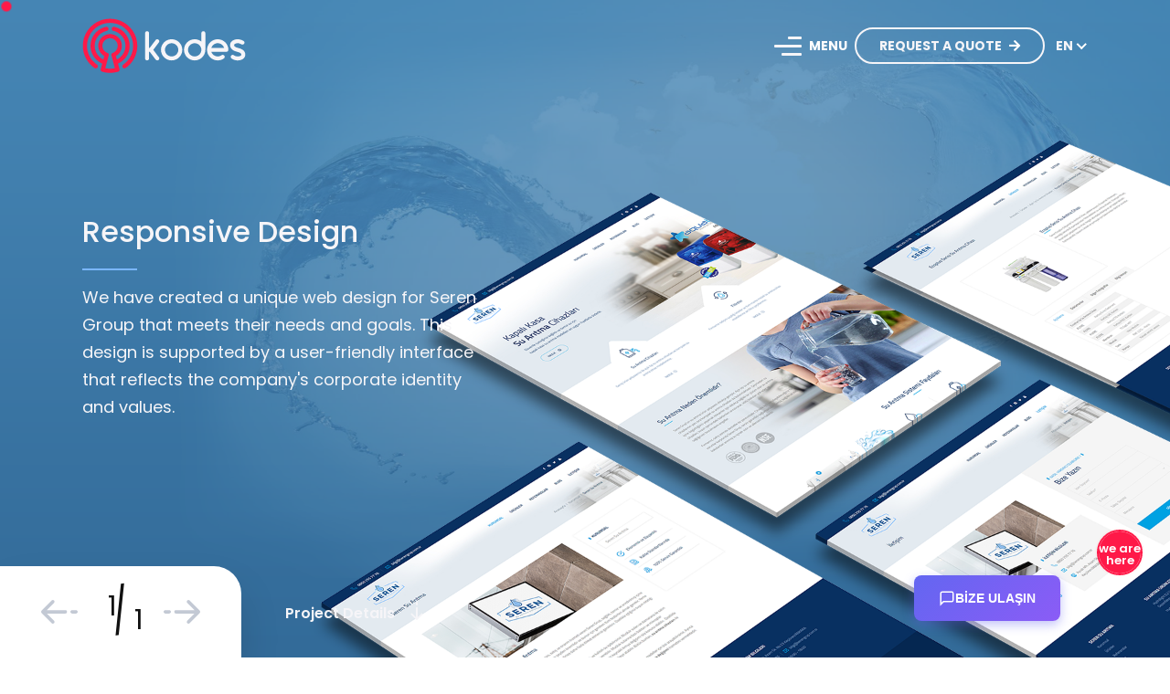

--- FILE ---
content_type: text/html; charset=UTF-8
request_url: https://www.kodes.com.tr/en/seren-group-web-design-crm-google-ads-seo
body_size: 6693
content:
<!doctype html><html lang="en"><head> <meta http-equiv="Content-Type" content="text/html; charset=utf-8"> <meta http-equiv="X-UA-Compatible" content="IE=edge"> <meta name="viewport" content="width=device-width, initial-scale=1"> <title>Seren Grup Web Design and Software, CRM, Google Ads, SEO</title> <meta name="description" content="We have created a unique web design for Seren Group that meets their needs and goals. This design is supported by a user-friendly interface that refle..." /><meta name="abstract" content="Kodes İnteraktif Medya ve Yazılım AŞ | www.kodes.com.tr" /><meta name="robots" content="All" /><meta name="robots" content="index, follow" /><meta name="content-language" content="en" /><meta name="author" content="Kodes İnteraktif Medya AŞ" /> <link rel="canonical" href="https://www.kodes.com.tr/en/seren-group-web-design-crm-google-ads-seo"/> <link rel="alternate" href="https://www.kodes.com.tr/seren-grup-web-tasarim-crm-googleads-seo" hreflang="tr" /><link rel="alternate" href="https://www.kodes.com.tr/en/seren-group-web-design-crm-google-ads-seo" hreflang="en" /><link rel="alternate" href="https://www.kodes.com.tr/en/seren-group-web-design-crm-google-ads-seo" hreflang="x-default" /> <link rel="preconnect" href="https://cdn.kodes.com.tr/"> <link rel="dns-prefetch" href="https://cdn.kodes.com.tr/"/> <link rel="preconnect" href="https://fonts.googleapis.com"> <link rel="preconnect" href="https://fonts.gstatic.com" crossorigin> <link href="https://fonts.googleapis.com/css2?family=Poppins:wght@300;400;500;600;700;800&display=swap" rel="stylesheet"> <link rel="sitemap" href="https://www.kodes.com.tr/sitemap.xml" type="application/xml" /> <!-- Favicon --> <link rel="shortcut icon" href="https://cdn.kodes.com.tr/files/web/img/favicon.ico"> <!-- Stylesheets --> <link rel="stylesheet" type="text/css" href="https://cdn.kodes.com.tr/files/web/css/dist/bundle.min.css?v=2.5.6"> <style> .cursor::before{ content:"View Project"; } </style> <!-- Global site tag (gtag.js) - Google Analytics --> <script async src="https://www.googletagmanager.com/gtag/js?id=G-8P4RVLPHNE"></script><script> window.dataLayer = window.dataLayer || []; function gtag(){dataLayer.push(arguments);} gtag('js', new Date()); gtag('config', 'G-8P4RVLPHNE');</script><script>window.kodesFormConfig = {
domain: 'kodes.com.tr',
apiKey: '788a84c0f96250fd8d7f7975f21d3693'
};</script><script src="https://kodes.com.tr/service/form/contact-form.min.js"></script></head><body class="kodes-grid" oncontextmenu="return false"><!-- Progress Start --><progress max="100" value="0"></progress><!-- End Progress --><!-- Cursor Start --><div class="relative z-10"> <div class="cursor"></div> <div class="cursor-follower"></div></div><!-- Cursor End --><!-- Header Start --><header class="header" id="inner-page"> <div class="container"> <div class="header-content-wrapper"> <a href="https://www.kodes.com.tr/en/" class="site-logo" title="Kodes İnteraktif"> <img src="https://cdn.kodes.com.tr/files/web/img/kodes-white.svg" class="white-logo" width="180" height="61" alt="Kodes İnteraktif"> <img src="https://cdn.kodes.com.tr/files/web/img/kodes-black.svg" class="black-logo" width="180" height="50" alt="Kodes İnteraktif"> </a> <div class="site-btn"> <span class="open-main-menu"> <div class="burger-icon"> <span></span> <span></span> <span></span> </div> <div class="burger-text"> <span class="text-menu">Menu</span> <span class="text-hover">Open</span> <span class="text-close">Close</span> </div> </span> <span class="bid-btn"> Request a Quote <i class="fa fa-arrow-right"></i> </span> <select class="kd-select language-switcher" data-minimum-results-for-search="Infinity" data-dropdown-css-class="language-switcher-dropdown" onchange="window.location.assign(this.value)"> <option value="https://www.kodes.com.tr" >TR</option> <option value="https://www.kodes.com.tr/en/" selected>EN</option> </select> </div> </div> </div></header><!-- Header End --><!-- Hamburder Menu Start --><div class="overlay-menu-wrap"> <div class="overlay-menu-content"> <nav class="container"> <div class="row"> <div class="col-lg-6 col-md-6 col-sm-12 col-xs-12 menu-row"> <div class="hmenu-left"> <ul class="overlay-menu-list kodes-menu-list open"> <li class="overlay-menu-item"> <a href="https://www.kodes.com.tr/en/about" aria-label="We">We</a> </li> <li class="overlay-menu-item"> <a href="https://www.kodes.com.tr/en/" class="sub-one arrow disabledLink" aria-label="Services">Services <svg class="kd-icon icon-arrow-right"><use xlink:href="#icon-arrow-right"></use></svg></a> </li> <li class="overlay-menu-item"> <a href="https://www.kodes.com.tr/en/references" aria-label="Projects">Projects</a> </li> <li class="overlay-menu-item"> <a href="https://www.kodes.com.tr/en/brands" aria-label="Customers">Customers</a> </li> <li class="overlay-menu-item"> <a href="https://www.kodes.com.tr/en/career" aria-label="Career">Career</a> </li> <li class="overlay-menu-item"> <a href="https://www.kodes.com.tr/en/contact" aria-label="Contact">Contact</a> </li> </ul> <ul class="overlay-menu-list kodes-menu-subone close"> <li class="overlay-menu-item"> <a href="https://www.kodes.com.tr/en/" class="backone disabledLink" aria-label="Back"><svg class="kd-icon"><use xlink:href="#icon-line-arrow-left"></use></svg> Back</a> </li> <li class="overlay-menu-item"> <a href="https://www.kodes.com.tr/en/creative" data-id="service-1" aria-label="Creative" class="sub-two arrow disabledLink"> Creative <svg class="kd-icon icon-arrow-right"><use xlink:href="#icon-arrow-right"></use></svg> </a> </li> <li class="overlay-menu-item"> <a href="https://www.kodes.com.tr/en/digital" data-id="service-2" aria-label="Digital" class="sub-two arrow disabledLink"> Digital <svg class="kd-icon icon-arrow-right"><use xlink:href="#icon-arrow-right"></use></svg> </a> </li> <li class="overlay-menu-item"> <a href="https://www.kodes.com.tr/en/social-media" data-id="service-3" aria-label="Social Media" class="sub-two arrow disabledLink"> Social Media <svg class="kd-icon icon-arrow-right"><use xlink:href="#icon-arrow-right"></use></svg> </a> </li> <li class="overlay-menu-item"> <a href="https://www.kodes.com.tr/en/production" data-id="service-4" aria-label="Production" class="sub-two arrow disabledLink"> Production <svg class="kd-icon icon-arrow-right"><use xlink:href="#icon-arrow-right"></use></svg> </a> </li> </ul> <ul class="overlay-menu-list kodes-menu-subtwo close" id="service-1"> <li class="overlay-menu-item"> <a href="https://www.kodes.com.tr/en/" class="backtwo disabledLink" aria-label="BackTwo" data-id="service-1"><svg class="kd-icon"><use xlink:href="#icon-line-arrow-left"></use></svg> Back</a> </li> <li class="overlay-menu-item"> <a href="https://www.kodes.com.tr/en/brand-naming" aria-label="Brand Naming">Brand Naming</a> </li> <li class="overlay-menu-item"> <a href="https://www.kodes.com.tr/en/logo-design" aria-label="Logo Design">Logo Design</a> </li> <li class="overlay-menu-item"> <a href="https://www.kodes.com.tr/en/corporate-identity-design" aria-label="Corporate Identity Design">Corporate Identity Design</a> </li> <li class="overlay-menu-item"> <a href="https://www.kodes.com.tr/en/catalog-brochure-design" aria-label="Catalog & Brochure Design">Catalog & Brochure Design</a> </li> <li class="overlay-menu-item"> <a href="https://www.kodes.com.tr/en/indoor-outdoor-design" aria-label="Indoor & Outdoor Design">Indoor & Outdoor Design</a> </li> <li class="overlay-menu-item"> <a href="https://www.kodes.com.tr/en/packaging-design" aria-label="Packaging Design">Packaging Design</a> </li> </ul> <ul class="overlay-menu-list kodes-menu-subtwo close" id="service-2"> <li class="overlay-menu-item"> <a href="https://www.kodes.com.tr/en/" class="backtwo disabledLink" aria-label="BackTwo" data-id="service-2"><svg class="kd-icon"><use xlink:href="#icon-line-arrow-left"></use></svg> Back</a> </li> <li class="overlay-menu-item"> <a href="https://www.kodes.com.tr/en/strategy-experience" aria-label="Strategy & Experience">Strategy & Experience</a> </li> <li class="overlay-menu-item"> <a href="https://www.kodes.com.tr/en/software" aria-label="Software">Software</a> </li> <li class="overlay-menu-item"> <a href="https://www.kodes.com.tr/en/e-commerce" aria-label="E-commerce">E-commerce</a> </li> <li class="overlay-menu-item"> <a href="https://www.kodes.com.tr/en/mobil-application" aria-label="Mobil Application">Mobil Application</a> </li> <li class="overlay-menu-item"> <a href="https://www.kodes.com.tr/en/uiux-design" aria-label="UI/UX Design">UI/UX Design</a> </li> <li class="overlay-menu-item"> <a href="https://www.kodes.com.tr/en/google-ads" aria-label="Google Ads">Google Ads</a> </li> <li class="overlay-menu-item"> <a href="https://www.kodes.com.tr/en/search-engine-optimization" aria-label="Search Engine Optimization">Search Engine Optimization</a> </li> </ul> <ul class="overlay-menu-list kodes-menu-subtwo close" id="service-3"> <li class="overlay-menu-item"> <a href="https://www.kodes.com.tr/en/" class="backtwo disabledLink" aria-label="BackTwo" data-id="service-3"><svg class="kd-icon"><use xlink:href="#icon-line-arrow-left"></use></svg> Back</a> </li> <li class="overlay-menu-item"> <a href="https://www.kodes.com.tr/en/social-media-management" aria-label="Social Media Management">Social Media Management</a> </li> <li class="overlay-menu-item"> <a href="https://www.kodes.com.tr/en/visual-content-creation" aria-label="Visual Content Creation">Visual Content Creation</a> </li> <li class="overlay-menu-item"> <a href="https://www.kodes.com.tr/en/influencer-marketing" aria-label="Influencer Marketing">Influencer Marketing</a> </li> <li class="overlay-menu-item"> <a href="https://www.kodes.com.tr/en/content-marketing" aria-label="Content Marketing">Content Marketing</a> </li> <li class="overlay-menu-item"> <a href="https://www.kodes.com.tr/en/advertising-campaigns" aria-label="Advertising Campaigns">Advertising Campaigns</a> </li> </ul> <ul class="overlay-menu-list kodes-menu-subtwo close" id="service-4"> <li class="overlay-menu-item"> <a href="https://www.kodes.com.tr/en/" class="backtwo disabledLink" aria-label="BackTwo" data-id="service-4"><svg class="kd-icon"><use xlink:href="#icon-line-arrow-left"></use></svg> Back</a> </li> <li class="overlay-menu-item"> <a href="https://www.kodes.com.tr/en/drone-filming" aria-label="Drone Filming">Drone Filming</a> </li> <li class="overlay-menu-item"> <a href="https://www.kodes.com.tr/en/virtual-tour" aria-label="Virtual Tour">Virtual Tour</a> </li> <li class="overlay-menu-item"> <a href="https://www.kodes.com.tr/en/360-photography" aria-label="360 Photography">360 Photography</a> </li> <li class="overlay-menu-item"> <a href="https://www.kodes.com.tr/en/corporate-photography" aria-label="Corporate Photography">Corporate Photography</a> </li> <li class="overlay-menu-item"> <a href="https://www.kodes.com.tr/en/corporate-video" aria-label="Corporate Video">Corporate Video</a> </li> <li class="overlay-menu-item"> <a href="https://www.kodes.com.tr/en/animation" aria-label="Animation">Animation</a> </li> </ul> </div> </div> <div class="col-lg-6 col-md-6 col-sm-12 col-xs-12 menu-contact"> <div class="row"> <div class="col-lg-6 col-md-6 col-sm-12 col-xs-12 m-address"> <strong class="down-to-up">Ankara</strong> <p class="down-to-up">METU Teknokent Information Innovation Center, Mustafa Kemal Neighborhood, Dumlupinar Boulevard No:280 G/1260, Cankaya, Turkey</p> </div> <div class="col-lg-6 col-md-6 col-sm-12 col-xs-12 m-address"> <strong class="down-to-up">Istanbul</strong> <p class="down-to-up">Kolektif House <span>Levent</span>, Esentepe <span>Neighborhood,</span> Talatpaşa Street No:5, Sisli, Turkey</p> </div> <div class="col-lg-12 col-md-12 col-sm-12 col-xs-12"> <a href="mailto:hello@kodes.com.tr" class="down-to-up mc-l-mail" rel="noopener noreferrer">hello@kodes.com.tr</a> <a href="tel:+903129220196" class="down-to-up mc-l-phone" rel="noopener noreferrer">+90 (312) 922 0196</a> </div> <div class="col-lg-12 col-md-12 col-sm-12 col-xs-12"> <ul> <li class="down-to-up"><a href="https://www.instagram.com/kodesinteraktif" aria-label="Instagram Page" target="_blank" rel="noopener noreferrer"><i class="fab fa-instagram"></i></a></li> <li class="down-to-up"><a href="https://tr.linkedin.com/company/kodesinteraktif" aria-label="Linkedin Page" target="_blank" rel="noopener noreferrer"><i class="fab fa-linkedin-in"></i></a></li> <li class="down-to-up"><a href="https://www.facebook.com/kodesinteraktif" aria-label="Facebook Page" target="_blank" rel="noopener noreferrer1"><i class="fab fa-facebook-f"></i></a></li> </ul> </div> </div> </div> </div> </nav> </div></div><!-- Hamburder Menu End --><!-- Offer Form --><div class="overlay-offer-form"> <div class="overlay-form-content"> <nav class="container"> <div class="row"> <div class="col-lg-12 col-md-12 col-sm-12 col-xs-12"> <div class="close-container form-close"> <div class="leftright"></div> <div class="rightleft"></div> <label class="close">Close</label> </div> <strong class="down-to-up">Request a Quote</strong> <p class="down-to-up"> What type of project do you need? A new website for your business? Or a series of impressive content for your social media accounts? Perhaps you're not sure exactly what you need. No problem, just tell us briefly what you're looking for, and we'll give you the right answers. </p> </div> <div class="col-lg-12 col-md-12 col-sm-12 col-xs-12"> <form class="contact-form kodes-c-style-form" method="post" id="bidForm" action="https://www.kodes.com.tr/offerRecord"> <div class="row"> <div class="col-lg-6 col-md-12 col-sm-12 col-xs-12"> <div class="form-group label-floating slideOn"> <label class="input-label control-label">Company Name</label> <input name="brandName" aria-label="Company Name" class="form-control input-squared" type="text"> </div> <div class="form-group label-floating slideOn"> <label class="input-label control-label">Name and Surname <abbr class="required" title="required">*</abbr></label> <input name="name" aria-label="Name and Surname" class="form-control input-squared" type="text" required=""> </div> <div class="contact-method-form slideOn"> <div class="form-group label-floating"> <label class="input-label control-label">Phone <abbr class="required" title="required">*</abbr></label> <input name="phone" aria-label="Phone
" class="form-control input-squared" type="text" required=""> </div> </div> <div class="contact-method-form slideOn"> <div class="form-group label-floating"> <label class="input-label control-label">E-Mail</label> <input name="email" aria-label="E-Mail" class="form-control input-squared" type="email"> </div> </div> <div class="form-group label-floating slideOn"> <label class="input-label control-label">We're listening to you <abbr class="required" title="required">*</abbr></label> <textarea name="message" aria-label="We're listening to you" class="form-control input-squared height-140" placeholder="" required=""></textarea> </div> </div> <div class="col-lg-6 col-md-12 col-sm-12 col-xs-12"> <div class="services-box slideOn"> <p>Please select the service(s) you are requesting..</p> <div class="services-grid"> <div class="checkbox"> <label for="offerCheckbox0"> <input type="checkbox" name="services[]" aria-label="Please select the service(s) you are requesting." id="offerCheckbox0" value="Logo, Corporate Identity Design"> Logo, Corporate Identity Design </label> </div> <div class="checkbox"> <label for="offerCheckbox1"> <input type="checkbox" name="services[]" aria-label="Please select the service(s) you are requesting." id="offerCheckbox1" value="Catalog, Brochure Design"> Catalog, Brochure Design </label> </div> <div class="checkbox"> <label for="offerCheckbox2"> <input type="checkbox" name="services[]" aria-label="Please select the service(s) you are requesting." id="offerCheckbox2" value="Indoor, Outdoor Design"> Indoor, Outdoor Design </label> </div> <div class="checkbox"> <label for="offerCheckbox3"> <input type="checkbox" name="services[]" aria-label="Please select the service(s) you are requesting." id="offerCheckbox3" value="Packaging Design"> Packaging Design </label> </div> <div class="checkbox"> <label for="offerCheckbox4"> <input type="checkbox" name="services[]" aria-label="Please select the service(s) you are requesting." id="offerCheckbox4" value="Web Design & Development"> Web Design & Development </label> </div> <div class="checkbox"> <label for="offerCheckbox5"> <input type="checkbox" name="services[]" aria-label="Please select the service(s) you are requesting." id="offerCheckbox5" value="E-Commerce, Marketplace"> E-Commerce, Marketplace </label> </div> <div class="checkbox"> <label for="offerCheckbox6"> <input type="checkbox" name="services[]" aria-label="Please select the service(s) you are requesting." id="offerCheckbox6" value="Mobile Application"> Mobile Application </label> </div> <div class="checkbox"> <label for="offerCheckbox7"> <input type="checkbox" name="services[]" aria-label="Please select the service(s) you are requesting." id="offerCheckbox7" value="Search Engine Optimization"> Search Engine Optimization </label> </div> <div class="checkbox"> <label for="offerCheckbox8"> <input type="checkbox" name="services[]" aria-label="Please select the service(s) you are requesting." id="offerCheckbox8" value="Google Ads"> Google Ads </label> </div> <div class="checkbox"> <label for="offerCheckbox9"> <input type="checkbox" name="services[]" aria-label="Please select the service(s) you are requesting." id="offerCheckbox9" value="Social Media Management"> Social Media Management </label> </div> <div class="checkbox"> <label for="offerCheckbox10"> <input type="checkbox" name="services[]" aria-label="Please select the service(s) you are requesting." id="offerCheckbox10" value="Corporate Video, Drone Shooting"> Corporate Video, Drone Shooting </label> </div> <div class="checkbox"> <label for="offerCheckbox11"> <input type="checkbox" name="services[]" aria-label="Please select the service(s) you are requesting." id="offerCheckbox11" value="Photography, Virtual Tour, 360° Shots"> Photography, Virtual Tour, 360° Shots </label> </div> </div> </div> </div> </div> <div class="row"> <div class="form-group slideOn kvkk-link"> <div class="checkbox"> <label> <input type="checkbox" name="kvkk" value="1" required> <a href="https://www.kodes.com.tr/en/kvkk" class="modal-open" data-id="kvkk" title="Kişisel Verilerin Korunması" id="openKVKK"> PDPL and Privacy Notice</a>I have read, understood, and accepted it. </label> </div> </div> <div class="col-lg-6 col-md-12 col-sm-12 col-xs-12"> <button type="submit" class="down-to-up btn btn-medium btn-secondary btn-hover-decoration btn-with-icon btn-icon-right full-width submit-btn">Send</button> </div> </div> </form> </div> </div> </nav> </div> <div class="popup-alert"> <div class="alert alert-small alert-danger" role="alert"> <div class="alert-icon"> <svg class="kd-icon"><use xlink:href=""></use></svg> </div> <strong class="alert-title"></strong> <span class="alert-msg"></span> <a href="https://www.kodes.com.tr/en/" class="icon-close disabledLink" aria-label="close"> <svg class="kd-icon icon-del"><use xlink:href="#icon-del"></use></svg> <span class="indent">close</span> </a> </div> </div></div><!-- Offer Form --><!-- Main Content Start --><div class="main-content-wrapper"> <!-- Project Start --> <section class="project-slider"> <div class="kodes-project-slider"> <div class="swiper-container project-slide"> <div class="swiper-wrapper"> <div class="swiper-slide swiper-slide-active" data-bg="nobg" style="--project-c1-color:#7bb7ff; --project-c2-color:#f6f5f8; --project-c3-color:#f6f5f8;"> <div class="gallery-item"> <img src="https://cdn.kodes.com.tr/uploads/reference/responsive-design_230427141901.webp" alt="Responsive Design"> </div> <div class="project-slider-text-content"> <div class="container"> <div class="row"> <div class="col-lg-5 col-md-6 col-sm-12 col-xs-12"> <div class="gallery-description"> <strong>Responsive Design</strong> <p>We have created a unique web design for Seren Group that meets their needs and goals. This design is supported by a user-friendly interface that reflects the company's corporate identity and values.</p> </div> </div> </div> </div> </div> <div class="project-detail-next"> <a href="https://www.kodes.com.tr/en/seren-group-web-design-crm-google-ads-seo" class="project-detail-scroll disabledLink" aria-label="Project Details">Project Details <span><svg class="kd-icon"><use xlink:href="#icon-line-arrow-left"></use></svg></span></a> </div> </div> </div> <div class="button-content"> <div class="counter"> <span class="current-slide">1</span> <span class="total-slides"></span> </div> <div class="swiper-btn-wrap"> <div class="swiper-btn-prev"> <svg class="kd-icon icon-line-arrow-left"><use xlink:href="#icon-line-arrow-left"></use></svg> </div> <div class="swiper-btn-next"> <svg class="kd-icon icon-line-arrow-right"><use xlink:href="#icon-line-arrow-right"></use></svg> </div> </div> </div> </div> </div> </section> <!-- Project End --> <!-- Project Text Start --> <section class="project-page-detail"> <div class="container"> <div class="row text-editor"> <div class="col-lg-3 col-md-4 col-sm-12 col-xs-12"> <ul class="highlights-list"> <li class="highlights-item"> <div class="content-description"> <div class="title">Customer</div> <ul> <li>Seren Grup</li> </ul> </div> </li> <li class="highlights-item"> <div class="content-description"> <div class="title">Services</div> <ul><li>Web Design</li><li>Web Development</li><li>Logo Design</li><li>CRM Software</li><li>Google Ads</li><li>SEO Work</li></ul> </div> </li> <li class="highlights-item"> <div class="content-description"> <div class="title">Publication Date</div> <ul> <li>April 2021</li> </ul> </div> </li> </ul> <a href="https://www.serensuaritma.com" title="Seren Grup" rel="noopener" target="_blank" class="link-with-decoration" aria-label="Visit Website">Visit Website <i class="fa fa-arrow-right"></i> </a> </div> <div class="col-lg-9 col-md-8 col-sm-12 col-xs-12"> <h1>Seren Group Digital Transformation Project</h1><p>We aimed to increase Seren Group's impact and efficiency in the digital world with our comprehensive work. Firstly, we created a unique web design suitable for the needs and goals of Seren Group. This design was supported by a user-friendly interface that reflects the company's corporate identity and values. <br /><br /> In terms of web development, we used a powerful and flexible infrastructure to ensure the fast and seamless user experience of the company's website. Additionally, we developed a customized CRM software to manage Seren Group's business processes and customer relationships. <br /><br /> To strengthen Seren Group's visual identity, we prepared an impressive and modern logo design for the company. This logo helped to increase the company's prestige and reliability in the industry. <br /><br /> Finally, to support the company's digital marketing activities, we carried out Google Ads and SEO campaigns. Thanks to these efforts, we increased Seren Group's brand awareness and helped them reach their target audience. <br /><br /> We are proud to showcase this comprehensive project as a reference on our website. It was a great pleasure for us to contribute to Seren Group's success in the digital world.</p> </div> </div> </div> </section> <!-- Project Text End --> <!-- Project Next/Prev Start --> <section class="other-project"> <div class="container"> <div class="row"> <div class="col-lg-12 col-md-12 col-sm-12 col-xs-12"> <div class="navigation navigation-cases"> <div class="navigation-case-item next-prev"> <a href="https://www.kodes.com.tr/en/bulut-technology-web-design-web-software" aria-label="Bulut Teknoloji" class="case-url"><span class="indent">Bulut Teknoloji</span></a> <div class="brands-content"> <strong>Bulut Teknoloji</strong> <p>Web Design and Software</p> </div> <img src="https://cdn.kodes.com.tr/uploads/reference/bulut-teknoloji-1682019209.webp" alt="Bulut Teknoloji"> <div class="overlay-standard"></div> <div class="content-wrap"> <div class="content"> <a href="https://www.kodes.com.tr/en/bulut-technology-web-design-web-software" class="category" aria-label="Next Project">Next Project</a> <span class="portfolio-title">Bulut Teknoloji</span> </div> <a href="https://www.kodes.com.tr/en/bulut-technology-web-design-web-software" aria-label="Next Project" class="btn"> <svg class="kds-icon icon-hover icon-line-arrow-left"> <use xlink:href="#icon-line-arrow-left"></use> </svg> <span class="indent">Next Project</span> </a> </div> </div> <div class="navigation-case-item next-case"> <a href="https://www.kodes.com.tr/en/signaling-web-design-and-software" aria-label="Sinyalizasyon Elektronik" class="case-url"><span class="indent">Sinyalizasyon Elektronik</span></a> <div class="brands-content"> <strong>Sinyalizasyon Elektronik</strong> <p>Web Design and Software, Logo</p> </div> <img src="https://cdn.kodes.com.tr/uploads/reference/sinyalizasyon-elektronik-1682024769.webp" alt="Sinyalizasyon Elektronik"> <div class="overlay-standard"></div> <div class="content-wrap"> <div class="content"> <a href="https://www.kodes.com.tr/en/signaling-web-design-and-software" class="category" aria-label="Previous project">Previous project</a> <span class="portfolio-title">Sinyalizasyon Elektronik</span> </div> <a href="https://www.kodes.com.tr/en/signaling-web-design-and-software" aria-label="Previous project" class="btn"> <svg class="kds-icon icon-hover icon-line-arrow-right"> <use xlink:href="#icon-line-arrow-right"></use> </svg> <span class="indent">Previous project</span> </a> </div> </div> </div> </div> </div> </div> </section> <!-- Project Next/Prev End --></div><!-- Main Content End --><!-- Contact Start --><section class="footer-top-contact"> <div class="container"> <div class="row"> <div class="col-lg-12 col-md-12 col-sm-12 col-xs-12"> <div class="kodes-contact-box"> <div class="topfooter-text"> <div class="promo-title">We are with you on the road to success.</div> <div class="promo-text">Join us for digital solutions that will accelerate your technological transformation!</div> </div> <div class="topfooter-info"> <a href="tel:+903129220196" class="btn btn-medium btn-secondary btn-transparent btn-hover-decoration"><i class="fa fa-phone"></i>+90 (312) 922 0196</a> <a href="mailto:hello@kodes.com.tr" class="btn btn-medium btn-secondary btn-transparent btn-hover-decoration"><i class="fa fa-comments"></i>hello@kodes.com.tr</a> </div> </div> </div> </div> </div></section><!-- Contact End --><!-- Footer Start --><footer class="kodes-footer"> <div class="container"> <div class="row footer-bg"> <div class="col-lg-7 col-md-7 col-sm-12 col-xs-12"> <div class="footer-menu-content"> <span class="m-title">Tailored, effective, and fast solutions to meet your needs</span> <p>While enabling you to reach your goals by offering customized solutions for different industries and business sizes, we work for your success by being with you every step of the way.</p> </div> <ul class="footer-services"> <li> <a href="https://www.kodes.com.tr/en/creative" title="Creative">Creative</a> <a href="https://www.kodes.com.tr/en/brand-naming" title="Brand Naming">Brand Naming</a> <a href="https://www.kodes.com.tr/en/logo-design" title="Logo Design">Logo Design</a> <a href="https://www.kodes.com.tr/en/corporate-identity-design" title="Corporate Identity Design">Corporate Identity Design</a> <a href="https://www.kodes.com.tr/en/catalog-brochure-design" title="Catalog & Brochure Design">Catalog & Brochure Design</a> <a href="https://www.kodes.com.tr/en/indoor-outdoor-design" title="Indoor & Outdoor Design">Indoor & Outdoor Design</a> <a href="https://www.kodes.com.tr/en/packaging-design" title="Packaging Design">Packaging Design</a> </li> <li> <a href="https://www.kodes.com.tr/en/digital" title="Digital">Digital</a> <a href="https://www.kodes.com.tr/en/strategy-experience" title="Strategy & Experience">Strategy & Experience</a> <a href="https://www.kodes.com.tr/en/software" title="Software">Software</a> <a href="https://www.kodes.com.tr/en/e-commerce" title="E-commerce">E-commerce</a> <a href="https://www.kodes.com.tr/en/mobil-application" title="Mobil Application">Mobil Application</a> <a href="https://www.kodes.com.tr/en/uiux-design" title="UI/UX Design">UI/UX Design</a> <a href="https://www.kodes.com.tr/en/google-ads" title="Google Ads">Google Ads</a> <a href="https://www.kodes.com.tr/en/search-engine-optimization" title="Search Engine Optimization">Search Engine Optimization</a> </li> <li> <a href="https://www.kodes.com.tr/en/social-media" title="Social Media">Social Media</a> <a href="https://www.kodes.com.tr/en/social-media-management" title="Social Media Management">Social Media Management</a> <a href="https://www.kodes.com.tr/en/visual-content-creation" title="Visual Content Creation">Visual Content Creation</a> <a href="https://www.kodes.com.tr/en/influencer-marketing" title="Influencer Marketing">Influencer Marketing</a> <a href="https://www.kodes.com.tr/en/content-marketing" title="Content Marketing">Content Marketing</a> <a href="https://www.kodes.com.tr/en/advertising-campaigns" title="Advertising Campaigns">Advertising Campaigns</a> </li> <li> <a href="https://www.kodes.com.tr/en/production" title="Production">Production</a> <a href="https://www.kodes.com.tr/en/drone-filming" title="Drone Filming">Drone Filming</a> <a href="https://www.kodes.com.tr/en/virtual-tour" title="Virtual Tour">Virtual Tour</a> <a href="https://www.kodes.com.tr/en/360-photography" title="360 Photography">360 Photography</a> <a href="https://www.kodes.com.tr/en/corporate-photography" title="Corporate Photography">Corporate Photography</a> <a href="https://www.kodes.com.tr/en/corporate-video" title="Corporate Video">Corporate Video</a> <a href="https://www.kodes.com.tr/en/animation" title="Animation">Animation</a> </li> </ul> </div> <div class="col-lg-5 col-md-5 col-sm-12 col-xs-12"> <div class="footer-contact"> <div class="footer-contact-info"> <span class="m-add-title">Ankara</span> <p>METU Teknokent Information Innovation Center, Mustafa Kemal Neighborhood, Dumlupinar Boulevard No:280 G/1260, Cankaya, Turkey</p> </div> <div class="footer-contact-info"> <span class="m-add-title">Istanbul</span> <p>Kolektif House <span>Levent</span>, Esentepe <span>Neighborhood,</span> Talatpaşa Street No:5, Sisli, Turkey</p> </div> </div> </div> <div class="col-lg-12 col-md-12 col-sm-12 col-xs-12"> <a class="back-to-top disabledLink" href="https://www.kodes.com.tr/en/" aria-label="Back To Top"> <span><svg class="kd-icon"><use xlink:href="#icon-line-arrow-left"></use></svg></span> <span class="indent">top</span> </a> </div> </div> </div> <div class="footer-bottom"> <div class="container"> <div class="row"> <div class="col-lg-12 col-md-12 col-sm-12 col-xs-12"> <div class="copyright-wrapper"> <div class="footer-logo"> <a href="https://www.kodes.com.tr/en/" class="site-logo" aria-label="Kodes İnteraktif"> <img src="https://cdn.kodes.com.tr/files/web/img/kodes-black.svg" width="120" height="40" alt="Kodes İnteraktif"> </a> </div> <div> <ul class="socials"> <li> <a href="https://www.instagram.com/kodesinteraktif" target="_blank" rel="noopener noreferrer" aria-label="Kodes Instagram Page"> <i class="fab fa-instagram"></i> </a> </li> <li> <a href="https://tr.linkedin.com/company/kodesinteraktif" target="_blank" rel="noopener noreferrer" aria-label="Kodes Linkedin Page"> <i class="fab fa-linkedin-in"></i> </a> </li> <li> <a href="https://www.facebook.com/kodesinteraktif" target="_blank" rel="noopener noreferrer" aria-label="Kodes Facebook Page"> <i class="fab fa-facebook-square"></i> </a> </li> </ul> </div> </div> <div class="copyright-wrapper"> <div> <div class="footer-policy-box"> <a href="https://www.kodes.com.tr/en/legal/cookie-policy" title="Cookie Policy">Cookie Policy</a> </div> <div class="footer-policy-box"> <a href="https://www.kodes.com.tr/en/legal/personal-data-protection" title="Personal Data Protection Policy">Personal Data Protection Policy</a> </div> <div class="footer-policy-box"> <a href="https://www.kodes.com.tr/en/web-desing-blog" title="Web Desing Blog">Blog</a> </div> </div> <div> <span>Copyright © 2026. Kodes İnteraktif Medya ve Yazılım A.Ş.</span> </div> </div> </div> </div> </div> </div></footer><!-- Footer End --><div class="modal" id="kvkk"> <div class="modal-body"> <div class="close-container"> <div class="leftright"></div> <div class="rightleft"></div> <label class="close">Close</label> </div> <div class="modal-content text-editor" id="contentKVKK"> </div> </div></div><div class="action-btn"> <div class="contact-button"> <a href="https://www.kodes.com.tr/en/" class="disabledLink" aria-label="Open List"> <span class="text">we are here</span> <span><img src="https://cdn.kodes.com.tr/files/web/img/icons/whatsapp.webp" width="40" height="40" alt="Whatsapp"></span> <span><img src="https://cdn.kodes.com.tr/files/web/img/icons/phone.webp" width="40" height="40" alt="Phone
"></span> <span><img src="https://cdn.kodes.com.tr/files/web/img/icons/contact.webp" width="40" height="40" alt="Contact Form"></span> <span><img src="https://cdn.kodes.com.tr/files/web/img/icons/offer.webp" width="40" height="40" alt="Proposal Form"></span> </a> <a href="https://www.kodes.com.tr/en/" class="close-btn disabledLink" aria-label="Close"> <span class="indent">close</span> </a> </div> <ul class="contact-menu"> <li> <a href="https://wa.me/+908508880196?text=Hello" title="Whatsapp" aria-label="Whatsapp" rel="noopener noreferrer"> <img src="https://cdn.kodes.com.tr/files/web/img/icons/whatsapp.webp" alt="Whatsapp"> Whatsapp </a> </li> <li> <a href="tel:+903129220196" title="Phone
" aria-label="Phone
" rel="noopener noreferrer"> <img src="https://cdn.kodes.com.tr/files/web/img/icons/phone.webp" alt="Phone
"> Phone </a> </li> <li> <a href="https://www.kodes.com.tr/en/contact" title="Contact Form" aria-label="Contact Form"> <img src="https://cdn.kodes.com.tr/files/web/img/icons/contact.webp" alt="Contact Form"> Contact Form </a> </li> <li> <a href="https://www.kodes.com.tr/en/" class="disabledLink" id="offerModal" title="Proposal Form" aria-label="Proposal Form"> <img src="https://cdn.kodes.com.tr/files/web/img/icons/offer.webp" alt="Proposal Form"> Proposal Form </a> </li> </ul></div><!-- Javascript Files --><script> const baseUrl = 'https://www.kodes.com.tr/';</script><script src="https://cdn.kodes.com.tr/files/web/js/dist/bundle.min.js?v=2.5.6" defer></script> <script src="https://cdn.kodes.com.tr/files/web/js/dist/inner-page.min.js?v=2.5.6" defer></script></body></html>

--- FILE ---
content_type: text/css
request_url: https://cdn.kodes.com.tr/files/web/css/dist/bundle.min.css?v=2.5.6
body_size: 68013
content:
.fa,.fab,.fal,.far,.fas{-moz-osx-font-smoothing: grayscale;-webkit-font-smoothing: antialiased;display: inline-block;font-style: normal;font-variant: normal;text-rendering: auto;line-height: 1}.fa-lg{font-size: 1.33333em;line-height: .75em;vertical-align: -.0667em}.fa-xs{font-size: .75em}.fa-sm{font-size: .875em}.fa-1x{font-size: 1em}.fa-2x{font-size: 2em}.fa-3x{font-size: 3em}.fa-4x{font-size: 4em}.fa-5x{font-size: 5em}.fa-6x{font-size: 6em}.fa-7x{font-size: 7em}.fa-8x{font-size: 8em}.fa-9x{font-size: 9em}.fa-10x{font-size: 10em}.fa-fw{text-align: center;width: 1.25em}.fa-ul{list-style-type: none;margin-left: 2.5em;padding-left: 0}.fa-ul>li{position: relative}.fa-li{left: -2em;position: absolute;text-align: center;width: 2em;line-height: inherit}.fa-border{border: .08em solid #eee;border-radius: .1em;padding: .2em .25em .15em}.fa-pull-left{float: left}.fa-pull-right{float: right}.fa.fa-pull-left,.fab.fa-pull-left,.fal.fa-pull-left,.far.fa-pull-left,.fas.fa-pull-left{margin-right: .3em}.fa.fa-pull-right,.fab.fa-pull-right,.fal.fa-pull-right,.far.fa-pull-right,.fas.fa-pull-right{margin-left: .3em}.fa-spin{animation: a 2s infinite linear}.fa-pulse{animation: a 1s infinite steps(8)}@keyframes a {0% { transform: rotate(0deg) }    to{transform: rotate(1turn) }}.fa-rotate-90{-ms-filter: "progid:DXImageTransform.Microsoft.BasicImage(rotation=1)";transform: rotate(90deg)}.fa-rotate-180{-ms-filter: "progid:DXImageTransform.Microsoft.BasicImage(rotation=2)";transform: rotate(180deg)}.fa-rotate-270{-ms-filter: "progid:DXImageTransform.Microsoft.BasicImage(rotation=3)";transform: rotate(270deg)}.fa-flip-horizontal{-ms-filter: "progid:DXImageTransform.Microsoft.BasicImage(rotation=0, mirror=1)";transform: scaleX(-1)}.fa-flip-vertical{transform: scaleY(-1)}.fa-flip-horizontal.fa-flip-vertical,.fa-flip-vertical{-ms-filter: "progid:DXImageTransform.Microsoft.BasicImage(rotation=2, mirror=1)"}.fa-flip-horizontal.fa-flip-vertical{transform: scale(-1)}:root .fa-flip-horizontal,:root .fa-flip-vertical,:root .fa-rotate-90,:root .fa-rotate-180,:root .fa-rotate-270{filter: none}.fa-stack{display: inline-block;height: 2em;line-height: 2em;position: relative;vertical-align: middle;width: 2em}.fa-stack-1x,.fa-stack-2x{left: 0;position: absolute;text-align: center;width: 100%}.fa-stack-1x{line-height: inherit}.fa-stack-2x{font-size: 2em}.fa-inverse{color: #fff}.fa-500px:before{content: "\f26e"}.fa-accessible-icon:before{content: "\f368"}.fa-accusoft:before{content: "\f369"}.fa-address-book:before{content: "\f2b9"}.fa-address-card:before{content: "\f2bb"}.fa-adjust:before{content: "\f042"}.fa-adn:before{content: "\f170"}.fa-adversal:before{content: "\f36a"}.fa-affiliatetheme:before{content: "\f36b"}.fa-algolia:before{content: "\f36c"}.fa-align-center:before{content: "\f037"}.fa-align-justify:before{content: "\f039"}.fa-align-left:before{content: "\f036"}.fa-align-right:before{content: "\f038"}.fa-amazon:before{content: "\f270"}.fa-amazon-pay:before{content: "\f42c"}.fa-ambulance:before{content: "\f0f9"}.fa-american-sign-language-interpreting:before{content: "\f2a3"}.fa-amilia:before{content: "\f36d"}.fa-anchor:before{content: "\f13d"}.fa-android:before{content: "\f17b"}.fa-angellist:before{content: "\f209"}.fa-angle-double-down:before{content: "\f103"}.fa-angle-double-left:before{content: "\f100"}.fa-angle-double-right:before{content: "\f101"}.fa-angle-double-up:before{content: "\f102"}.fa-angle-down:before{content: "\f107"}.fa-angle-left:before{content: "\f104"}.fa-angle-right:before{content: "\f105"}.fa-angle-up:before{content: "\f106"}.fa-angrycreative:before{content: "\f36e"}.fa-angular:before{content: "\f420"}.fa-app-store:before{content: "\f36f"}.fa-app-store-ios:before{content: "\f370"}.fa-apper:before{content: "\f371"}.fa-apple:before{content: "\f179"}.fa-apple-pay:before{content: "\f415"}.fa-archive:before{content: "\f187"}.fa-arrow-alt-circle-down:before{content: "\f358"}.fa-arrow-alt-circle-left:before{content: "\f359"}.fa-arrow-alt-circle-right:before{content: "\f35a"}.fa-arrow-alt-circle-up:before{content: "\f35b"}.fa-arrow-circle-down:before{content: "\f0ab"}.fa-arrow-circle-left:before{content: "\f0a8"}.fa-arrow-circle-right:before{content: "\f0a9"}.fa-arrow-circle-up:before{content: "\f0aa"}.fa-arrow-down:before{content: "\f063"}.fa-arrow-left:before{content: "\f060"}.fa-arrow-right:before{content: "\f061"}.fa-arrow-up:before{content: "\f062"}.fa-arrows-alt:before{content: "\f0b2"}.fa-arrows-alt-h:before{content: "\f337"}.fa-arrows-alt-v:before{content: "\f338"}.fa-assistive-listening-systems:before{content: "\f2a2"}.fa-asterisk:before{content: "\f069"}.fa-asymmetrik:before{content: "\f372"}.fa-at:before{content: "\f1fa"}.fa-audible:before{content: "\f373"}.fa-audio-description:before{content: "\f29e"}.fa-autoprefixer:before{content: "\f41c"}.fa-avianex:before{content: "\f374"}.fa-aviato:before{content: "\f421"}.fa-aws:before{content: "\f375"}.fa-backward:before{content: "\f04a"}.fa-balance-scale:before{content: "\f24e"}.fa-ban:before{content: "\f05e"}.fa-bandcamp:before{content: "\f2d5"}.fa-barcode:before{content: "\f02a"}.fa-bars:before{content: "\f0c9"}.fa-baseball-ball:before{content: "\f433"}.fa-basketball-ball:before{content: "\f434"}.fa-bath:before{content: "\f2cd"}.fa-battery-empty:before{content: "\f244"}.fa-battery-full:before{content: "\f240"}.fa-battery-half:before{content: "\f242"}.fa-battery-quarter:before{content: "\f243"}.fa-battery-three-quarters:before{content: "\f241"}.fa-bed:before{content: "\f236"}.fa-beer:before{content: "\f0fc"}.fa-behance:before{content: "\f1b4"}.fa-behance-square:before{content: "\f1b5"}.fa-bell:before{content: "\f0f3"}.fa-bell-slash:before{content: "\f1f6"}.fa-bicycle:before{content: "\f206"}.fa-bimobject:before{content: "\f378"}.fa-binoculars:before{content: "\f1e5"}.fa-birthday-cake:before{content: "\f1fd"}.fa-bitbucket:before{content: "\f171"}.fa-bitcoin:before{content: "\f379"}.fa-bity:before{content: "\f37a"}.fa-black-tie:before{content: "\f27e"}.fa-blackberry:before{content: "\f37b"}.fa-blind:before{content: "\f29d"}.fa-blogger:before{content: "\f37c"}.fa-blogger-b:before{content: "\f37d"}.fa-bluetooth:before{content: "\f293"}.fa-bluetooth-b:before{content: "\f294"}.fa-bold:before{content: "\f032"}.fa-bolt:before{content: "\f0e7"}.fa-bomb:before{content: "\f1e2"}.fa-book:before{content: "\f02d"}.fa-bookmark:before{content: "\f02e"}.fa-bowling-ball:before{content: "\f436"}.fa-braille:before{content: "\f2a1"}.fa-briefcase:before{content: "\f0b1"}.fa-btc:before{content: "\f15a"}.fa-bug:before{content: "\f188"}.fa-building:before{content: "\f1ad"}.fa-bullhorn:before{content: "\f0a1"}.fa-bullseye:before{content: "\f140"}.fa-buromobelexperte:before{content: "\f37f"}.fa-bus:before{content: "\f207"}.fa-buysellads:before{content: "\f20d"}.fa-calculator:before{content: "\f1ec"}.fa-calendar:before{content: "\f133"}.fa-calendar-alt:before{content: "\f073"}.fa-calendar-check:before{content: "\f274"}.fa-calendar-minus:before{content: "\f272"}.fa-calendar-plus:before{content: "\f271"}.fa-calendar-times:before{content: "\f273"}.fa-camera:before{content: "\f030"}.fa-camera-retro:before{content: "\f083"}.fa-car:before{content: "\f1b9"}.fa-caret-down:before{content: "\f0d7"}.fa-caret-left:before{content: "\f0d9"}.fa-caret-right:before{content: "\f0da"}.fa-caret-square-down:before{content: "\f150"}.fa-caret-square-left:before{content: "\f191"}.fa-caret-square-right:before{content: "\f152"}.fa-caret-square-up:before{content: "\f151"}.fa-caret-up:before{content: "\f0d8"}.fa-cart-arrow-down:before{content: "\f218"}.fa-cart-plus:before{content: "\f217"}.fa-cc-amazon-pay:before{content: "\f42d"}.fa-cc-amex:before{content: "\f1f3"}.fa-cc-apple-pay:before{content: "\f416"}.fa-cc-diners-club:before{content: "\f24c"}.fa-cc-discover:before{content: "\f1f2"}.fa-cc-jcb:before{content: "\f24b"}.fa-cc-mastercard:before{content: "\f1f1"}.fa-cc-paypal:before{content: "\f1f4"}.fa-cc-stripe:before{content: "\f1f5"}.fa-cc-visa:before{content: "\f1f0"}.fa-centercode:before{content: "\f380"}.fa-certificate:before{content: "\f0a3"}.fa-chart-area:before{content: "\f1fe"}.fa-chart-bar:before{content: "\f080"}.fa-chart-line:before{content: "\f201"}.fa-chart-pie:before{content: "\f200"}.fa-check:before{content: "\f00c"}.fa-check-circle:before{content: "\f058"}.fa-check-square:before{content: "\f14a"}.fa-chess:before{content: "\f439"}.fa-chess-bishop:before{content: "\f43a"}.fa-chess-board:before{content: "\f43c"}.fa-chess-king:before{content: "\f43f"}.fa-chess-knight:before{content: "\f441"}.fa-chess-pawn:before{content: "\f443"}.fa-chess-queen:before{content: "\f445"}.fa-chess-rook:before{content: "\f447"}.fa-chevron-circle-down:before{content: "\f13a"}.fa-chevron-circle-left:before{content: "\f137"}.fa-chevron-circle-right:before{content: "\f138"}.fa-chevron-circle-up:before{content: "\f139"}.fa-chevron-down:before{content: "\f078"}.fa-chevron-left:before{content: "\f053"}.fa-chevron-right:before{content: "\f054"}.fa-chevron-up:before{content: "\f077"}.fa-child:before{content: "\f1ae"}.fa-chrome:before{content: "\f268"}.fa-circle:before{content: "\f111"}.fa-circle-notch:before{content: "\f1ce"}.fa-clipboard:before{content: "\f328"}.fa-clock:before{content: "\f017"}.fa-clone:before{content: "\f24d"}.fa-closed-captioning:before{content: "\f20a"}.fa-cloud:before{content: "\f0c2"}.fa-cloud-download-alt:before{content: "\f381"}.fa-cloud-upload-alt:before{content: "\f382"}.fa-cloudscale:before{content: "\f383"}.fa-cloudsmith:before{content: "\f384"}.fa-cloudversify:before{content: "\f385"}.fa-code:before{content: "\f121"}.fa-code-branch:before{content: "\f126"}.fa-codepen:before{content: "\f1cb"}.fa-codiepie:before{content: "\f284"}.fa-coffee:before{content: "\f0f4"}.fa-cog:before{content: "\f013"}.fa-cogs:before{content: "\f085"}.fa-columns:before{content: "\f0db"}.fa-comment:before{content: "\f075"}.fa-comment-alt:before{content: "\f27a"}.fa-comments:before{content: "\f086"}.fa-compass:before{content: "\f14e"}.fa-compress:before{content: "\f066"}.fa-connectdevelop:before{content: "\f20e"}.fa-contao:before{content: "\f26d"}.fa-copy:before{content: "\f0c5"}.fa-copyright:before{content: "\f1f9"}.fa-cpanel:before{content: "\f388"}.fa-creative-commons:before{content: "\f25e"}.fa-credit-card:before{content: "\f09d"}.fa-crop:before{content: "\f125"}.fa-crosshairs:before{content: "\f05b"}.fa-css3:before{content: "\f13c"}.fa-css3-alt:before{content: "\f38b"}.fa-cube:before{content: "\f1b2"}.fa-cubes:before{content: "\f1b3"}.fa-cut:before{content: "\f0c4"}.fa-cuttlefish:before{content: "\f38c"}.fa-d-and-d:before{content: "\f38d"}.fa-dashcube:before{content: "\f210"}.fa-database:before{content: "\f1c0"}.fa-deaf:before{content: "\f2a4"}.fa-delicious:before{content: "\f1a5"}.fa-deploydog:before{content: "\f38e"}.fa-deskpro:before{content: "\f38f"}.fa-desktop:before{content: "\f108"}.fa-deviantart:before{content: "\f1bd"}.fa-digg:before{content: "\f1a6"}.fa-digital-ocean:before{content: "\f391"}.fa-discord:before{content: "\f392"}.fa-discourse:before{content: "\f393"}.fa-dochub:before{content: "\f394"}.fa-docker:before{content: "\f395"}.fa-dollar-sign:before{content: "\f155"}.fa-dot-circle:before{content: "\f192"}.fa-download:before{content: "\f019"}.fa-draft2digital:before{content: "\f396"}.fa-dribbble:before{content: "\f17d"}.fa-dribbble-square:before{content: "\f397"}.fa-dropbox:before{content: "\f16b"}.fa-drupal:before{content: "\f1a9"}.fa-dyalog:before{content: "\f399"}.fa-earlybirds:before{content: "\f39a"}.fa-edge:before{content: "\f282"}.fa-edit:before{content: "\f044"}.fa-eject:before{content: "\f052"}.fa-elementor:before{content: "\f430"}.fa-ellipsis-h:before{content: "\f141"}.fa-ellipsis-v:before{content: "\f142"}.fa-ember:before{content: "\f423"}.fa-empire:before{content: "\f1d1"}.fa-envelope:before{content: "\f0e0"}.fa-envelope-open:before{content: "\f2b6"}.fa-envelope-square:before{content: "\f199"}.fa-envira:before{content: "\f299"}.fa-eraser:before{content: "\f12d"}.fa-erlang:before{content: "\f39d"}.fa-ethereum:before{content: "\f42e"}.fa-etsy:before{content: "\f2d7"}.fa-euro-sign:before{content: "\f153"}.fa-exchange-alt:before{content: "\f362"}.fa-exclamation:before{content: "\f12a"}.fa-exclamation-circle:before{content: "\f06a"}.fa-exclamation-triangle:before{content: "\f071"}.fa-expand:before{content: "\f065"}.fa-expand-arrows-alt:before{content: "\f31e"}.fa-expeditedssl:before{content: "\f23e"}.fa-external-link-alt:before{content: "\f35d"}.fa-external-link-square-alt:before{content: "\f360"}.fa-eye:before{content: "\f06e"}.fa-eye-dropper:before{content: "\f1fb"}.fa-eye-slash:before{content: "\f070"}.fa-facebook:before{content: "\f09a"}.fa-facebook-f:before{content: "\f39e"}.fa-facebook-messenger:before{content: "\f39f"}.fa-facebook-square:before{content: "\f082"}.fa-fast-backward:before{content: "\f049"}.fa-fast-forward:before{content: "\f050"}.fa-fax:before{content: "\f1ac"}.fa-female:before{content: "\f182"}.fa-fighter-jet:before{content: "\f0fb"}.fa-file:before{content: "\f15b"}.fa-file-alt:before{content: "\f15c"}.fa-file-archive:before{content: "\f1c6"}.fa-file-audio:before{content: "\f1c7"}.fa-file-code:before{content: "\f1c9"}.fa-file-excel:before{content: "\f1c3"}.fa-file-image:before{content: "\f1c5"}.fa-file-pdf:before{content: "\f1c1"}.fa-file-powerpoint:before{content: "\f1c4"}.fa-file-video:before{content: "\f1c8"}.fa-file-word:before{content: "\f1c2"}.fa-film:before{content: "\f008"}.fa-filter:before{content: "\f0b0"}.fa-fire:before{content: "\f06d"}.fa-fire-extinguisher:before{content: "\f134"}.fa-firefox:before{content: "\f269"}.fa-first-order:before{content: "\f2b0"}.fa-firstdraft:before{content: "\f3a1"}.fa-flag:before{content: "\f024"}.fa-flag-checkered:before{content: "\f11e"}.fa-flask:before{content: "\f0c3"}.fa-flickr:before{content: "\f16e"}.fa-flipboard:before{content: "\f44d"}.fa-fly:before{content: "\f417"}.fa-folder:before{content: "\f07b"}.fa-folder-open:before{content: "\f07c"}.fa-font:before{content: "\f031"}.fa-font-awesome:before{content: "\f2b4"}.fa-font-awesome-alt:before{content: "\f35c"}.fa-font-awesome-flag:before{content: "\f425"}.fa-fonticons:before{content: "\f280"}.fa-fonticons-fi:before{content: "\f3a2"}.fa-football-ball:before{content: "\f44e"}.fa-fort-awesome:before{content: "\f286"}.fa-fort-awesome-alt:before{content: "\f3a3"}.fa-forumbee:before{content: "\f211"}.fa-forward:before{content: "\f04e"}.fa-foursquare:before{content: "\f180"}.fa-free-code-camp:before{content: "\f2c5"}.fa-freebsd:before{content: "\f3a4"}.fa-frown:before{content: "\f119"}.fa-futbol:before{content: "\f1e3"}.fa-gamepad:before{content: "\f11b"}.fa-gavel:before{content: "\f0e3"}.fa-gem:before{content: "\f3a5"}.fa-genderless:before{content: "\f22d"}.fa-get-pocket:before{content: "\f265"}.fa-gg:before{content: "\f260"}.fa-gg-circle:before{content: "\f261"}.fa-gift:before{content: "\f06b"}.fa-git:before{content: "\f1d3"}.fa-git-square:before{content: "\f1d2"}.fa-github:before{content: "\f09b"}.fa-github-alt:before{content: "\f113"}.fa-github-square:before{content: "\f092"}.fa-gitkraken:before{content: "\f3a6"}.fa-gitlab:before{content: "\f296"}.fa-gitter:before{content: "\f426"}.fa-glass-martini:before{content: "\f000"}.fa-glide:before{content: "\f2a5"}.fa-glide-g:before{content: "\f2a6"}.fa-globe:before{content: "\f0ac"}.fa-gofore:before{content: "\f3a7"}.fa-golf-ball:before{content: "\f450"}.fa-goodreads:before{content: "\f3a8"}.fa-goodreads-g:before{content: "\f3a9"}.fa-google:before{content: "\f1a0"}.fa-google-drive:before{content: "\f3aa"}.fa-google-play:before{content: "\f3ab"}.fa-google-plus:before{content: "\f2b3"}.fa-google-plus-g:before{content: "\f0d5"}.fa-google-plus-square:before{content: "\f0d4"}.fa-google-wallet:before{content: "\f1ee"}.fa-graduation-cap:before{content: "\f19d"}.fa-gratipay:before{content: "\f184"}.fa-grav:before{content: "\f2d6"}.fa-gripfire:before{content: "\f3ac"}.fa-grunt:before{content: "\f3ad"}.fa-gulp:before{content: "\f3ae"}.fa-h-square:before{content: "\f0fd"}.fa-hacker-news:before{content: "\f1d4"}.fa-hacker-news-square:before{content: "\f3af"}.fa-hand-lizard:before{content: "\f258"}.fa-hand-paper:before{content: "\f256"}.fa-hand-peace:before{content: "\f25b"}.fa-hand-point-down:before{content: "\f0a7"}.fa-hand-point-left:before{content: "\f0a5"}.fa-hand-point-right:before{content: "\f0a4"}.fa-hand-point-up:before{content: "\f0a6"}.fa-hand-pointer:before{content: "\f25a"}.fa-hand-rock:before{content: "\f255"}.fa-hand-scissors:before{content: "\f257"}.fa-hand-spock:before{content: "\f259"}.fa-handshake:before{content: "\f2b5"}.fa-hashtag:before{content: "\f292"}.fa-hdd:before{content: "\f0a0"}.fa-heading:before{content: "\f1dc"}.fa-headphones:before{content: "\f025"}.fa-heart:before{content: "\f004"}.fa-heartbeat:before{content: "\f21e"}.fa-hips:before{content: "\f452"}.fa-hire-a-helper:before{content: "\f3b0"}.fa-history:before{content: "\f1da"}.fa-hockey-puck:before{content: "\f453"}.fa-home:before{content: "\f015"}.fa-hooli:before{content: "\f427"}.fa-hospital:before{content: "\f0f8"}.fa-hotjar:before{content: "\f3b1"}.fa-hourglass:before{content: "\f254"}.fa-hourglass-end:before{content: "\f253"}.fa-hourglass-half:before{content: "\f252"}.fa-hourglass-start:before{content: "\f251"}.fa-houzz:before{content: "\f27c"}.fa-html5:before{content: "\f13b"}.fa-hubspot:before{content: "\f3b2"}.fa-i-cursor:before{content: "\f246"}.fa-id-badge:before{content: "\f2c1"}.fa-id-card:before{content: "\f2c2"}.fa-image:before{content: "\f03e"}.fa-images:before{content: "\f302"}.fa-imdb:before{content: "\f2d8"}.fa-inbox:before{content: "\f01c"}.fa-indent:before{content: "\f03c"}.fa-industry:before{content: "\f275"}.fa-info:before{content: "\f129"}.fa-info-circle:before{content: "\f05a"}.fa-instagram:before{content: "\f16d"}.fa-internet-explorer:before{content: "\f26b"}.fa-ioxhost:before{content: "\f208"}.fa-italic:before{content: "\f033"}.fa-itunes:before{content: "\f3b4"}.fa-itunes-note:before{content: "\f3b5"}.fa-jenkins:before{content: "\f3b6"}.fa-joget:before{content: "\f3b7"}.fa-joomla:before{content: "\f1aa"}.fa-js:before{content: "\f3b8"}.fa-js-square:before{content: "\f3b9"}.fa-jsfiddle:before{content: "\f1cc"}.fa-key:before{content: "\f084"}.fa-keyboard:before{content: "\f11c"}.fa-keycdn:before{content: "\f3ba"}.fa-kickstarter:before{content: "\f3bb"}.fa-kickstarter-k:before{content: "\f3bc"}.fa-korvue:before{content: "\f42f"}.fa-language:before{content: "\f1ab"}.fa-laptop:before{content: "\f109"}.fa-laravel:before{content: "\f3bd"}.fa-lastfm:before{content: "\f202"}.fa-lastfm-square:before{content: "\f203"}.fa-leaf:before{content: "\f06c"}.fa-leanpub:before{content: "\f212"}.fa-lemon:before{content: "\f094"}.fa-less:before{content: "\f41d"}.fa-level-down-alt:before{content: "\f3be"}.fa-level-up-alt:before{content: "\f3bf"}.fa-life-ring:before{content: "\f1cd"}.fa-lightbulb:before{content: "\f0eb"}.fa-line:before{content: "\f3c0"}.fa-link:before{content: "\f0c1"}.fa-linkedin:before{content: "\f08c"}.fa-linkedin-in:before{content: "\f0e1"}.fa-linode:before{content: "\f2b8"}.fa-linux:before{content: "\f17c"}.fa-lira-sign:before{content: "\f195"}.fa-list:before{content: "\f03a"}.fa-list-alt:before{content: "\f022"}.fa-list-ol:before{content: "\f0cb"}.fa-list-ul:before{content: "\f0ca"}.fa-location-arrow:before{content: "\f124"}.fa-lock:before{content: "\f023"}.fa-lock-open:before{content: "\f3c1"}.fa-long-arrow-alt-down:before{content: "\f309"}.fa-long-arrow-alt-left:before{content: "\f30a"}.fa-long-arrow-alt-right:before{content: "\f30b"}.fa-long-arrow-alt-up:before{content: "\f30c"}.fa-low-vision:before{content: "\f2a8"}.fa-lyft:before{content: "\f3c3"}.fa-magento:before{content: "\f3c4"}.fa-magic:before{content: "\f0d0"}.fa-magnet:before{content: "\f076"}.fa-male:before{content: "\f183"}.fa-map:before{content: "\f279"}.fa-map-marker:before{content: "\f041"}.fa-map-marker-alt:before{content: "\f3c5"}.fa-map-pin:before{content: "\f276"}.fa-map-signs:before{content: "\f277"}.fa-mars:before{content: "\f222"}.fa-mars-double:before{content: "\f227"}.fa-mars-stroke:before{content: "\f229"}.fa-mars-stroke-h:before{content: "\f22b"}.fa-mars-stroke-v:before{content: "\f22a"}.fa-maxcdn:before{content: "\f136"}.fa-medapps:before{content: "\f3c6"}.fa-medium:before{content: "\f23a"}.fa-medium-m:before{content: "\f3c7"}.fa-medkit:before{content: "\f0fa"}.fa-medrt:before{content: "\f3c8"}.fa-meetup:before{content: "\f2e0"}.fa-meh:before{content: "\f11a"}.fa-mercury:before{content: "\f223"}.fa-microchip:before{content: "\f2db"}.fa-microphone:before{content: "\f130"}.fa-microphone-slash:before{content: "\f131"}.fa-microsoft:before{content: "\f3ca"}.fa-minus:before{content: "\f068"}.fa-minus-circle:before{content: "\f056"}.fa-minus-square:before{content: "\f146"}.fa-mix:before{content: "\f3cb"}.fa-mixcloud:before{content: "\f289"}.fa-mizuni:before{content: "\f3cc"}.fa-mobile:before{content: "\f10b"}.fa-mobile-alt:before{content: "\f3cd"}.fa-modx:before{content: "\f285"}.fa-monero:before{content: "\f3d0"}.fa-money-bill-alt:before{content: "\f3d1"}.fa-moon:before{content: "\f186"}.fa-motorcycle:before{content: "\f21c"}.fa-mouse-pointer:before{content: "\f245"}.fa-music:before{content: "\f001"}.fa-napster:before{content: "\f3d2"}.fa-neuter:before{content: "\f22c"}.fa-newspaper:before{content: "\f1ea"}.fa-nintendo-switch:before{content: "\f418"}.fa-node:before{content: "\f419"}.fa-node-js:before{content: "\f3d3"}.fa-npm:before{content: "\f3d4"}.fa-ns8:before{content: "\f3d5"}.fa-nutritionix:before{content: "\f3d6"}.fa-object-group:before{content: "\f247"}.fa-object-ungroup:before{content: "\f248"}.fa-odnoklassniki:before{content: "\f263"}.fa-odnoklassniki-square:before{content: "\f264"}.fa-opencart:before{content: "\f23d"}.fa-openid:before{content: "\f19b"}.fa-opera:before{content: "\f26a"}.fa-optin-monster:before{content: "\f23c"}.fa-osi:before{content: "\f41a"}.fa-outdent:before{content: "\f03b"}.fa-page4:before{content: "\f3d7"}.fa-pagelines:before{content: "\f18c"}.fa-paint-brush:before{content: "\f1fc"}.fa-palfed:before{content: "\f3d8"}.fa-paper-plane:before{content: "\f1d8"}.fa-paperclip:before{content: "\f0c6"}.fa-paragraph:before{content: "\f1dd"}.fa-paste:before{content: "\f0ea"}.fa-patreon:before{content: "\f3d9"}.fa-pause:before{content: "\f04c"}.fa-pause-circle:before{content: "\f28b"}.fa-paw:before{content: "\f1b0"}.fa-paypal:before{content: "\f1ed"}.fa-pen-square:before{content: "\f14b"}.fa-pencil-alt:before{content: "\f303"}.fa-percent:before{content: "\f295"}.fa-periscope:before{content: "\f3da"}.fa-phabricator:before{content: "\f3db"}.fa-phoenix-framework:before{content: "\f3dc"}.fa-phone:before{content: "\f095"}.fa-phone-square:before{content: "\f098"}.fa-phone-volume:before{content: "\f2a0"}.fa-php:before{content: "\f457"}.fa-pied-piper:before{content: "\f2ae"}.fa-pied-piper-alt:before{content: "\f1a8"}.fa-pied-piper-pp:before{content: "\f1a7"}.fa-pinterest:before{content: "\f0d2"}.fa-pinterest-p:before{content: "\f231"}.fa-pinterest-square:before{content: "\f0d3"}.fa-plane:before{content: "\f072"}.fa-play:before{content: "\f04b"}.fa-play-circle:before{content: "\f144"}.fa-playstation:before{content: "\f3df"}.fa-plug:before{content: "\f1e6"}.fa-plus:before{content: "\f067"}.fa-plus-circle:before{content: "\f055"}.fa-plus-square:before{content: "\f0fe"}.fa-podcast:before{content: "\f2ce"}.fa-pound-sign:before{content: "\f154"}.fa-power-off:before{content: "\f011"}.fa-print:before{content: "\f02f"}.fa-product-hunt:before{content: "\f288"}.fa-pushed:before{content: "\f3e1"}.fa-puzzle-piece:before{content: "\f12e"}.fa-python:before{content: "\f3e2"}.fa-qq:before{content: "\f1d6"}.fa-qrcode:before{content: "\f029"}.fa-question:before{content: "\f128"}.fa-question-circle:before{content: "\f059"}.fa-quidditch:before{content: "\f458"}.fa-quinscape:before{content: "\f459"}.fa-quora:before{content: "\f2c4"}.fa-quote-left:before{content: "\f10d"}.fa-quote-right:before{content: "\f10e"}.fa-random:before{content: "\f074"}.fa-ravelry:before{content: "\f2d9"}.fa-react:before{content: "\f41b"}.fa-rebel:before{content: "\f1d0"}.fa-recycle:before{content: "\f1b8"}.fa-red-river:before{content: "\f3e3"}.fa-reddit:before{content: "\f1a1"}.fa-reddit-alien:before{content: "\f281"}.fa-reddit-square:before{content: "\f1a2"}.fa-redo:before{content: "\f01e"}.fa-redo-alt:before{content: "\f2f9"}.fa-registered:before{content: "\f25d"}.fa-rendact:before{content: "\f3e4"}.fa-renren:before{content: "\f18b"}.fa-reply:before{content: "\f3e5"}.fa-reply-all:before{content: "\f122"}.fa-replyd:before{content: "\f3e6"}.fa-resolving:before{content: "\f3e7"}.fa-retweet:before{content: "\f079"}.fa-road:before{content: "\f018"}.fa-rocket:before{content: "\f135"}.fa-rocketchat:before{content: "\f3e8"}.fa-rockrms:before{content: "\f3e9"}.fa-rss:before{content: "\f09e"}.fa-rss-square:before{content: "\f143"}.fa-ruble-sign:before{content: "\f158"}.fa-rupee-sign:before{content: "\f156"}.fa-safari:before{content: "\f267"}.fa-sass:before{content: "\f41e"}.fa-save:before{content: "\f0c7"}.fa-schlix:before{content: "\f3ea"}.fa-scribd:before{content: "\f28a"}.fa-search:before{content: "\f002"}.fa-search-minus:before{content: "\f010"}.fa-search-plus:before{content: "\f00e"}.fa-searchengin:before{content: "\f3eb"}.fa-sellcast:before{content: "\f2da"}.fa-sellsy:before{content: "\f213"}.fa-server:before{content: "\f233"}.fa-servicestack:before{content: "\f3ec"}.fa-share:before{content: "\f064"}.fa-share-alt:before{content: "\f1e0"}.fa-share-alt-square:before{content: "\f1e1"}.fa-share-square:before{content: "\f14d"}.fa-shekel-sign:before{content: "\f20b"}.fa-shield-alt:before{content: "\f3ed"}.fa-ship:before{content: "\f21a"}.fa-shirtsinbulk:before{content: "\f214"}.fa-shopping-bag:before{content: "\f290"}.fa-shopping-basket:before{content: "\f291"}.fa-shopping-cart:before{content: "\f07a"}.fa-shower:before{content: "\f2cc"}.fa-sign-in-alt:before{content: "\f2f6"}.fa-sign-language:before{content: "\f2a7"}.fa-sign-out-alt:before{content: "\f2f5"}.fa-signal:before{content: "\f012"}.fa-simplybuilt:before{content: "\f215"}.fa-sistrix:before{content: "\f3ee"}.fa-sitemap:before{content: "\f0e8"}.fa-skyatlas:before{content: "\f216"}.fa-skype:before{content: "\f17e"}.fa-slack:before{content: "\f198"}.fa-slack-hash:before{content: "\f3ef"}.fa-sliders-h:before{content: "\f1de"}.fa-slideshare:before{content: "\f1e7"}.fa-smile:before{content: "\f118"}.fa-snapchat:before{content: "\f2ab"}.fa-snapchat-ghost:before{content: "\f2ac"}.fa-snapchat-square:before{content: "\f2ad"}.fa-snowflake:before{content: "\f2dc"}.fa-sort:before{content: "\f0dc"}.fa-sort-alpha-down:before{content: "\f15d"}.fa-sort-alpha-up:before{content: "\f15e"}.fa-sort-amount-down:before{content: "\f160"}.fa-sort-amount-up:before{content: "\f161"}.fa-sort-down:before{content: "\f0dd"}.fa-sort-numeric-down:before{content: "\f162"}.fa-sort-numeric-up:before{content: "\f163"}.fa-sort-up:before{content: "\f0de"}.fa-soundcloud:before{content: "\f1be"}.fa-space-shuttle:before{content: "\f197"}.fa-speakap:before{content: "\f3f3"}.fa-spinner:before{content: "\f110"}.fa-spotify:before{content: "\f1bc"}.fa-square:before{content: "\f0c8"}.fa-square-full:before{content: "\f45c"}.fa-stack-exchange:before{content: "\f18d"}.fa-stack-overflow:before{content: "\f16c"}.fa-star:before{content: "\f005"}.fa-star-half:before{content: "\f089"}.fa-staylinked:before{content: "\f3f5"}.fa-steam:before{content: "\f1b6"}.fa-steam-square:before{content: "\f1b7"}.fa-steam-symbol:before{content: "\f3f6"}.fa-step-backward:before{content: "\f048"}.fa-step-forward:before{content: "\f051"}.fa-stethoscope:before{content: "\f0f1"}.fa-sticker-mule:before{content: "\f3f7"}.fa-sticky-note:before{content: "\f249"}.fa-stop:before{content: "\f04d"}.fa-stop-circle:before{content: "\f28d"}.fa-stopwatch:before{content: "\f2f2"}.fa-strava:before{content: "\f428"}.fa-street-view:before{content: "\f21d"}.fa-strikethrough:before{content: "\f0cc"}.fa-stripe:before{content: "\f429"}.fa-stripe-s:before{content: "\f42a"}.fa-studiovinari:before{content: "\f3f8"}.fa-stumbleupon:before{content: "\f1a4"}.fa-stumbleupon-circle:before{content: "\f1a3"}.fa-subscript:before{content: "\f12c"}.fa-subway:before{content: "\f239"}.fa-suitcase:before{content: "\f0f2"}.fa-sun:before{content: "\f185"}.fa-superpowers:before{content: "\f2dd"}.fa-superscript:before{content: "\f12b"}.fa-supple:before{content: "\f3f9"}.fa-sync:before{content: "\f021"}.fa-sync-alt:before{content: "\f2f1"}.fa-table:before{content: "\f0ce"}.fa-table-tennis:before{content: "\f45d"}.fa-tablet:before{content: "\f10a"}.fa-tablet-alt:before{content: "\f3fa"}.fa-tachometer-alt:before{content: "\f3fd"}.fa-tag:before{content: "\f02b"}.fa-tags:before{content: "\f02c"}.fa-tasks:before{content: "\f0ae"}.fa-taxi:before{content: "\f1ba"}.fa-telegram:before{content: "\f2c6"}.fa-telegram-plane:before{content: "\f3fe"}.fa-tencent-weibo:before{content: "\f1d5"}.fa-terminal:before{content: "\f120"}.fa-text-height:before{content: "\f034"}.fa-text-width:before{content: "\f035"}.fa-th:before{content: "\f00a"}.fa-th-large:before{content: "\f009"}.fa-th-list:before{content: "\f00b"}.fa-themeisle:before{content: "\f2b2"}.fa-thermometer-empty:before{content: "\f2cb"}.fa-thermometer-full:before{content: "\f2c7"}.fa-thermometer-half:before{content: "\f2c9"}.fa-thermometer-quarter:before{content: "\f2ca"}.fa-thermometer-three-quarters:before{content: "\f2c8"}.fa-thumbs-down:before{content: "\f165"}.fa-thumbs-up:before{content: "\f164"}.fa-thumbtack:before{content: "\f08d"}.fa-ticket-alt:before{content: "\f3ff"}.fa-times:before{content: "\f00d"}.fa-times-circle:before{content: "\f057"}.fa-tint:before{content: "\f043"}.fa-toggle-off:before{content: "\f204"}.fa-toggle-on:before{content: "\f205"}.fa-trademark:before{content: "\f25c"}.fa-train:before{content: "\f238"}.fa-transgender:before{content: "\f224"}.fa-transgender-alt:before{content: "\f225"}.fa-trash:before{content: "\f1f8"}.fa-trash-alt:before{content: "\f2ed"}.fa-tree:before{content: "\f1bb"}.fa-trello:before{content: "\f181"}.fa-tripadvisor:before{content: "\f262"}.fa-trophy:before{content: "\f091"}.fa-truck:before{content: "\f0d1"}.fa-tty:before{content: "\f1e4"}.fa-tumblr:before{content: "\f173"}.fa-tumblr-square:before{content: "\f174"}.fa-tv:before{content: "\f26c"}.fa-twitch:before{content: "\f1e8"}.fa-twitter:before{content: "\f099"}.fa-twitter-square:before{content: "\f081"}.fa-typo3:before{content: "\f42b"}.fa-uber:before{content: "\f402"}.fa-uikit:before{content: "\f403"}.fa-umbrella:before{content: "\f0e9"}.fa-underline:before{content: "\f0cd"}.fa-undo:before{content: "\f0e2"}.fa-undo-alt:before{content: "\f2ea"}.fa-uniregistry:before{content: "\f404"}.fa-universal-access:before{content: "\f29a"}.fa-university:before{content: "\f19c"}.fa-unlink:before{content: "\f127"}.fa-unlock:before{content: "\f09c"}.fa-unlock-alt:before{content: "\f13e"}.fa-untappd:before{content: "\f405"}.fa-upload:before{content: "\f093"}.fa-usb:before{content: "\f287"}.fa-user:before{content: "\f007"}.fa-user-circle:before{content: "\f2bd"}.fa-user-md:before{content: "\f0f0"}.fa-user-plus:before{content: "\f234"}.fa-user-secret:before{content: "\f21b"}.fa-user-times:before{content: "\f235"}.fa-users:before{content: "\f0c0"}.fa-ussunnah:before{content: "\f407"}.fa-utensil-spoon:before{content: "\f2e5"}.fa-utensils:before{content: "\f2e7"}.fa-vaadin:before{content: "\f408"}.fa-venus:before{content: "\f221"}.fa-venus-double:before{content: "\f226"}.fa-venus-mars:before{content: "\f228"}.fa-viacoin:before{content: "\f237"}.fa-viadeo:before{content: "\f2a9"}.fa-viadeo-square:before{content: "\f2aa"}.fa-viber:before{content: "\f409"}.fa-video:before{content: "\f03d"}.fa-vimeo:before{content: "\f40a"}.fa-vimeo-square:before{content: "\f194"}.fa-vimeo-v:before{content: "\f27d"}.fa-vine:before{content: "\f1ca"}.fa-vk:before{content: "\f189"}.fa-vnv:before{content: "\f40b"}.fa-volleyball-ball:before{content: "\f45f"}.fa-volume-down:before{content: "\f027"}.fa-volume-off:before{content: "\f026"}.fa-volume-up:before{content: "\f028"}.fa-vuejs:before{content: "\f41f"}.fa-weibo:before{content: "\f18a"}.fa-weixin:before{content: "\f1d7"}.fa-whatsapp:before{content: "\f232"}.fa-whatsapp-square:before{content: "\f40c"}.fa-wheelchair:before{content: "\f193"}.fa-whmcs:before{content: "\f40d"}.fa-wifi:before{content: "\f1eb"}.fa-wikipedia-w:before{content: "\f266"}.fa-window-close:before{content: "\f410"}.fa-window-maximize:before{content: "\f2d0"}.fa-window-minimize:before{content: "\f2d1"}.fa-window-restore:before{content: "\f2d2"}.fa-windows:before{content: "\f17a"}.fa-won-sign:before{content: "\f159"}.fa-wordpress:before{content: "\f19a"}.fa-wordpress-simple:before{content: "\f411"}.fa-wpbeginner:before{content: "\f297"}.fa-wpexplorer:before{content: "\f2de"}.fa-wpforms:before{content: "\f298"}.fa-wrench:before{content: "\f0ad"}.fa-xbox:before{content: "\f412"}.fa-xing:before{content: "\f168"}.fa-xing-square:before{content: "\f169"}.fa-y-combinator:before{content: "\f23b"}.fa-yahoo:before{content: "\f19e"}.fa-yandex:before{content: "\f413"}.fa-yandex-international:before{content: "\f414"}.fa-yelp:before{content: "\f1e9"}.fa-yen-sign:before{content: "\f157"}.fa-yoast:before{content: "\f2b1"}.fa-youtube:before{content: "\f167"}.fa-youtube-square:before{content: "\f431"}.sr-only{border: 0;clip: rect(0, 0, 0, 0);height: 1px;margin: -1px;overflow: hidden;padding: 0;position: absolute;width: 1px}.sr-only-focusable:active,.sr-only-focusable:focus{clip: auto;height: auto;margin: 0;overflow: visible;position: static;width: auto}@font-face {font-family: Font Awesome\ 5 Brands;font-style: normal;font-weight: 400;src: url(../../fonts/webfonts/fa-brands-400.eot);src: url(../../fonts/webfonts/fa-brands-400-1.eot) format("embedded-opentype"), url(../../fonts/webfonts/fa-brands-400.woff2) format("woff2"), url(../../fonts/webfonts/fa-brands-400.woff) format("woff"), url(../../fonts/webfonts/fa-brands-400.ttf) format("truetype"), url(../../fonts/webfonts/fa-brands-400.svg) format("svg");font-display: swap}.fab{font-family: Font Awesome\ 5 Brands}@font-face {font-display: swap;font-family: Font Awesome\ 5 Free;font-style: normal;font-weight: 400;src: url(../../fonts/webfonts/fa-regular-400.eot);src: url(../../fonts/webfonts/fa-regular-400-1.eot) format("embedded-opentype"), url(../../fonts/webfonts/fa-regular-400.woff2) format("woff2"), url(../../fonts/webfonts/fa-regular-400.woff) format("woff"), url(../../fonts/webfonts/fa-regular-400.ttf) format("truetype"), url(../../fonts/webfonts/fa-regular-400.svg) format("svg")}.far{font-weight: 400}@font-face {font-display: swap;font-family: Font Awesome\ 5 Free;font-style: normal;font-weight: 900;src: url(../../fonts/webfonts/fa-solid-900.eot);src: url(../../fonts/webfonts/fa-solid-900-1.eot) format("embedded-opentype"), url(../../fonts/webfonts/fa-solid-900.woff2) format("woff2"), url(../../fonts/webfonts/fa-solid-900.woff) format("woff"), url(../../fonts/webfonts/fa-solid-900.ttf) format("truetype"), url(../../fonts/webfonts/fa-solid-900.svg) format("svg")}.fa,.far,.fas{font-family: Font Awesome\ 5 Free}.fa,.fas{font-weight: 700}*,:after,:before{box-sizing: border-box}body,html{position: relative;height: 100%}body{background-color: #fff;color: #111;font-family: Poppins, Arial, Helvetica Neue, Helvetica, serif;font-size: 16px;font-weight: 400;line-height: 1.4;height: 100vh;width: 100%;cursor: none;-moz-text-size-adjust: 100%;text-size-adjust: 100%;-webkit-text-size-adjust: 100%;overflow: overlay;overflow-x: hidden}::-webkit-scrollbar{background: transparent;width: 8px}::-moz-selection{color: #f6f5f8;background: #ff1948}::selection{color: #f6f5f8;background: #ff1948}::-webkit-scrollbar-track{background: transparent}::-webkit-scrollbar-thumb{background-color: #958f9d;border-radius: 16px}::-webkit-scrollbar-button{display: none}.popup-active::-webkit-scrollbar-thumb{background: transparent}.popup-active{overflow: hidden}progress{position: fixed;z-index: 9999;top: 0;left: 0;-webkit-appearance: none;-moz-appearance: none;appearance: none;width: 100%;height: 5px;border: none;background: transparent}progress::-webkit-progress-bar{background: transparent}progress::-webkit-progress-value{background: linear-gradient(270deg, #7e0820, #ff1948, #ff2853, #ff375f, #ff6b88);background-attachment: fixed}progress::-moz-progress-bar{background: linear-gradient(270deg, #7e0820, #ff1948, #ff2853, #ff375f, #ff6b88);background-attachment: fixed}img{max-width: 100%;height: auto;display: inline-block}blockquote{-webkit-margin-before: 0;-webkit-margin-after: 0;-webkit-margin-start: 0;-webkit-margin-end: 0}caption{padding-top: 8px;padding-bottom: 8px;color: #777;text-align: left}a{text-decoration: none;transition: all .15s linear}p{font-size: 16px}figure{margin: 0;max-width: 100%}select{width: 100%;border: 1px solid #958f9d;appearance: none;-moz-appearance: none;-webkit-appearance: none}textarea{height: auto;min-height: 50px}input::-webkit-input-placeholder,textarea::-webkit-input-placeholder{color: #958f9d}input:-moz-placeholder,textarea:-moz-placeholder{color: #958f9d}input:-ms-input-placeholder,textarea:-ms-input-placeholder{color: #958f9d}input,textarea{box-shadow: none;border: none}input.wpcf7-form-control,textarea.wpcf7-form-control{width: 100%}ol:not([class]) li,ul:not([class]) li{margin-bottom: .6em}ol:not([class]) li strong,ul:not([class]) li strong{color: #111}ol:not([class]) li a,ul:not([class]) li a{display: block}ol:not([class]) ul,ul:not([class]) ul{padding: 0;padding-left: 40px;margin: 20px 0 15px;list-style: inherit}ol:not([class]) ul li,ul:not([class]) ul li{font-size: 14px;margin-bottom: 0}.list{color: #111;overflow: hidden}.list ul{list-style: none;padding: 0;padding-left: 60px;margin: 15px 0 0}.list ul li{font-size: 14px;margin-bottom: 0;color: #958f9d}.list li{margin-bottom: .6em;font-size: 1em;overflow: hidden;clear: both;transition: all .3s ease}.list li a{max-width: calc(100% - 50px);line-height: 1}.list li .kd-icon,.list li a,.list li i,.list li li{display: inline-block;vertical-align: middle}.list li .kd-icon,.list li i{margin-right: 15px;font-weight: 700;font-size: 12px}.list-primary .kd-icon,.list-primary i{color: #ff1948;fill: #ff1948;height: 19px;width: 19px}.list-primary a:hover{color: #ff1948;fill: #ff1948}.list-primary ul li:before{content: "-";display: inline-block;font-size: inherit;margin-right: 6px}.list-round li .kd-icon,.list-round li i{margin-right: 25px;width: 12px;height: 12px;top: -2px;position: relative}ol{counter-reset: a;margin: 15px 0}ol li{list-style: none;transition: all .3s ease;position: relative;padding-left: 40px;margin-bottom: .35em;font-size: 1em}ol li a{display: inline-block}ol ul li{list-style: initial;padding-left: 0}ol ul li:before{display: none}ol li:before{position: absolute;counter-increment: a;content: counter(a) ".";color: #111;font-weight: 600;display: inline-block;left: 0}ol ol{counter-reset: b;margin: 10px 0;padding-left: 0}ol ol li{padding-left: 40px}ol ol li:before{counter-increment: b;content: counter(a) "." counter(b) ". "}ol ul ol{counter-reset: a}blockquote p{margin: 0}p{margin: 0 0 1.5em}ol ul,ul ol,ul ul{margin: 10px 0;padding-left: 0}ul ol li:before{position: absolute;counter-increment: a;content: counter(a) ".";color: #2f2c2c;display: inline-block;font-size: 18px;left: 0}ul ol ul li:before{content: "\f0da";position: absolute;left: 0;transition: all .3s ease;font-family: FontAwesome;counter-increment: none;font-size: 12px}ol ul ol li:before{counter-increment: a;content: counter(a) ".";color: #111;display: inline-block;position: absolute;list-style: none;font-size: 18px;left: 0}ol ol ol{counter-reset: c}ol ol ol li{padding-left: 55px}ol ol ol li:before{counter-increment: c;content: counter(a) "." counter(a) "." counter(c) "."}ul ol li{padding-left: 40px}blockquote{margin-top: 20px;line-height: 30px;font-size: 20px !important;font-weight: 300 !important}blockquote h6{font-style: normal;font-size: 16px}blockquote h6 span{color: #958f9d;display: block;font-weight: 400}blockquote cite{display: block;color: #958f9d;font-size: .7em}blockquote cite:before{content: "\2014\00a0";color: #958f9d}blockquote:before{content: "";width: 80px;height: 90px;position: absolute;top: 50px;left: 40px;display: block;background-size: contain;z-index: 1}blockquote p{margin: 0 0 40px;font-size: 30px;line-height: 1.6em;color: #111;z-index: 2;position: relative}.screen-reader-text{clip: rect(1px, 1px, 1px, 1px);position: absolute !important;height: 1px;width: 1px;overflow: hidden}.screen-reader-text:focus{background-color: #f6f5f8;border-radius: 3px;box-shadow: 0 0 2px 2px rgba(0, 0, 0, .6);clip: auto !important;color: #21759b;display: block;font-size: 14px;font-size: .875rem;font-weight: 600;height: auto;left: 5px;line-height: normal;padding: 15px 23px 14px;text-decoration: none;top: 5px;width: auto;z-index: 111111100}#content[tabindex="-1"]:focus{outline: 0}.h1,h1{font-size: 64px;font-weight: 600;color: #111;letter-spacing: -1px;line-height: 1.2em;font-family: Poppins, Arial, Helvetica Neue, Helvetica, sans-serif;margin: .4em 0 .8em}.h1 a,h1 a{color: inherit}@media (max-width:800px) {.h1, h1 { font-size: 2em }}@media (max-width:640px) {.h1, h1 { font-size: 1.8em }}@media (max-width:360px) {.h1, h1 { font-size: 1.5em }}.h2,h2{margin: .4em 0 .8em;font-size: 32px;line-height: 1.2em;font-weight: 400;color: #111;letter-spacing: -1px;font-family: Poppins, Arial, Helvetica Neue, Helvetica, sans-serif}.h2 a,h2 a{color: inherit}@media (max-width:800px) {.h2, h2 { font-size: 1.9em }}@media (max-width:640px) {.h2, h2 { font-size: 1.7em }}@media (max-width:480px) {.h2, h2 { font-size: 1.5em }}@media (max-width:360px) {.h2, h2 { font-size: 1.3em }}.h3,h3{margin: .4em 0 .8em;font-size: 34px;line-height: 1.2em;font-weight: 400;color: #111;letter-spacing: -1px;font-family: Poppins, Arial, Helvetica Neue, Helvetica, sans-serif}.h3 a,h3 a{color: inherit}@media (max-width:800px) {.h3, h3 { font-size: 1.8em }}@media (max-width:640px) {.h3, h3 { font-size: 1.6em }}@media (max-width:480px) {.h3, h3 { font-size: 1.4em }}@media (max-width:360px) {.h3, h3 { font-size: 1.2em }}.h4,h4{margin: .4em 0 .8em;font-size: 30px;line-height: 1.2em;font-weight: 400;color: #111;letter-spacing: -1px;font-family: Poppins, Arial, Helvetica Neue, Helvetica, sans-serif}.h4 a,h4 a{color: inherit}@media (max-width:800px) {.h4, h4 { font-size: 1.7em }}@media (max-width:640px) {.h4, h4 { font-size: 1.5em }}@media (max-width:480px) {.h4, h4 { font-size: 1.3em }}@media (max-width:360px) {.h4, h4 { font-size: 1.1em }}.h5,h5{margin: .4em 0 .8em;font-size: 26px;line-height: 1.2em;font-weight: 400;color: #111;letter-spacing: -1px;font-family: Poppins, Arial, Helvetica Neue, Helvetica, sans-serif}.h5 a,h5 a{color: inherit}@media (max-width:800px) {.h5, h5 { font-size: 1.6em }}@media (max-width:640px) {.h5, h5 { font-size: 1.4em }}@media (max-width:480px) {.h5, h5 { font-size: 1.2em }}@media (max-width:360px) {.h5, h5 { font-size: 1em }}.h6,h6{margin: .4em 0 .8em;font-size: 22px;line-height: 1.2em;font-weight: 400;color: #111;letter-spacing: -1px;font-family: Poppins, Arial, Helvetica Neue, Helvetica, sans-serif}.h6 a,h6 a{color: inherit}@media (max-width:800px) {.h6, h6 { font-size: 1.4em }}@media (max-width:640px) {.h6, h6 { font-size: 1.2em }}@media (max-width:480px) {.h6, h6 { font-size: 1em }}@media (max-width:360px) {.h6, h6 { font-size: .9em }}.first-letter span:first-of-type{display: block;position: relative;float: left;line-height: 1;font-family: Playfair Display, serif;z-index: -1;font-weight: 700}.first-letter-under-text span:first-of-type{margin-right: -80px;margin-top: -50px;font-size: 160px}.first-letter-before-text span:first-of-type{margin-right: 35px;margin-bottom: 30px;margin-top: -15px;font-size: 106px}@media (max-width:768px) {.first-letter-under-text span:first-of-type { font-size: 80px;margin-top: 0 }    .first-letter-before-text span:first-of-type{font-size: 60px;margin-top: 0 }}.selection-dark::-moz-selection{background: #111;color: #958f9d}.selection-dark::selection{background: #111;color: #958f9d}.selection-primary::-moz-selection{color: #f6f5f8}.selection-primary::selection{color: #f6f5f8}.selection-gray::-moz-selection{background: #e1e1e1;color: #111}.selection-gray::selection{background: #e1e1e1;color: #111}dl{margin-bottom: 24px}dl dt{color: #777;font-weight: 600}dl dd,dl dt{margin-bottom: 5px}dl dd{margin-left: 20px}abbr{cursor: help;border-color: #958f9d}hr{position: relative;display: block;width: 100%;min-height: 1px;background: #dbd9df;background-position: 50% 50%;background-repeat: repeat-x;margin: 0 auto;border: none}@media (max-width:799px) {body.kodes-grid .col-sm-1, body.kodes-grid .col-sm-2, body.kodes-grid .col-sm-3, body.kodes-grid .col-sm-4, body.kodes-grid .col-sm-5, body.kodes-grid .col-sm-6, body.kodes-grid .col-sm-7, body.kodes-grid .col-sm-9, body.kodes-grid .col-sm-10, body.kodes-grid .col-sm-11, body.kodes-grid .col-sm-12, f body.kodes-grid .col-sm-8 { float: left }    body.kodes-grid .col-sm-12{width: 100% }    body.kodes-grid .col-sm-11{width: 91.66666667% }    body.kodes-grid .col-sm-10{width: 83.33333333% }    body.kodes-grid .col-sm-9{width: 75% }    body.kodes-grid .col-sm-8{width: 66.66666667% }    body.kodes-grid .col-sm-7{width: 58.33333333% }    body.kodes-grid .col-sm-6{width: 50% }    body.kodes-grid .col-sm-5{width: 41.66666667% }    body.kodes-grid .col-sm-4{width: 33.33333333% }    body.kodes-grid .col-sm-3{width: 25% }    body.kodes-grid .col-sm-2{width: 16.66666667% }    body.kodes-grid .col-sm-1{width: 8.33333333% }    body.kodes-grid .col-sm-pull-12{right: 100% }    body.kodes-grid .col-sm-pull-11{right: 91.66666667% }    body.kodes-grid .col-sm-pull-10{right: 83.33333333% }    body.kodes-grid .col-sm-pull-9{right: 75% }    body.kodes-grid .col-sm-pull-8{right: 66.66666667% }    body.kodes-grid .col-sm-pull-7{right: 58.33333333% }    body.kodes-grid .col-sm-pull-6{right: 50% }    body.kodes-grid .col-sm-pull-5{right: 41.66666667% }    body.kodes-grid .col-sm-pull-4{right: 33.33333333% }    body.kodes-grid .col-sm-pull-3{right: 25% }    body.kodes-grid .col-sm-pull-2{right: 16.66666667% }    body.kodes-grid .col-sm-pull-1{right: 8.33333333% }    body.kodes-grid .col-sm-pull-0{right: auto }    body.kodes-grid .col-sm-push-12{left: 100% }    body.kodes-grid .col-sm-push-11{left: 91.66666667% }    body.kodes-grid .col-sm-push-10{left: 83.33333333% }    body.kodes-grid .col-sm-push-9{left: 75% }    body.kodes-grid .col-sm-push-8{left: 66.66666667% }    body.kodes-grid .col-sm-push-7{left: 58.33333333% }    body.kodes-grid .col-sm-push-6{left: 50% }    body.kodes-grid .col-sm-push-5{left: 41.66666667% }    body.kodes-grid .col-sm-push-4{left: 33.33333333% }    body.kodes-grid .col-sm-push-3{left: 25% }    body.kodes-grid .col-sm-push-2{left: 16.66666667% }    body.kodes-grid .col-sm-push-1{left: 8.33333333% }    body.kodes-grid .col-sm-push-0{left: auto }    body.kodes-grid .col-sm-offset-12{margin-left: 100% }    body.kodes-grid .col-sm-offset-11{margin-left: 91.66666667% }    body.kodes-grid .col-sm-offset-10{margin-left: 83.33333333% }    body.kodes-grid .col-sm-offset-9{margin-left: 75% }    body.kodes-grid .col-sm-offset-8{margin-left: 66.66666667% }    body.kodes-grid .col-sm-offset-7{margin-left: 58.33333333% }    body.kodes-grid .col-sm-offset-6{margin-left: 50% }    body.kodes-grid .col-sm-offset-5{margin-left: 41.66666667% }    body.kodes-grid .col-sm-offset-4{margin-left: 33.33333333% }    body.kodes-grid .col-sm-offset-3{margin-left: 25% }    body.kodes-grid .col-sm-offset-2{margin-left: 16.66666667% }    body.kodes-grid .col-sm-offset-1{margin-left: 8.33333333% }    body.kodes-grid .col-sm-offset-0{margin-left: 0 }}@media (max-width:570px) {body.kodes-grid .col-xs-1, body.kodes-grid .col-xs-2, body.kodes-grid .col-xs-3, body.kodes-grid .col-xs-4, body.kodes-grid .col-xs-5, body.kodes-grid .col-xs-6, body.kodes-grid .col-xs-7, body.kodes-grid .col-xs-8, body.kodes-grid .col-xs-9, body.kodes-grid .col-xs-10, body.kodes-grid .col-xs-11, body.kodes-grid .col-xs-12 { float: left }    body.kodes-grid .col-xs-12{width: 100% }    body.kodes-grid .col-xs-11{width: 91.66666667% }    body.kodes-grid .col-xs-10{width: 83.33333333% }    body.kodes-grid .col-xs-9{width: 75% }    body.kodes-grid .col-xs-8{width: 66.66666667% }    body.kodes-grid .col-xs-7{width: 58.33333333% }    body.kodes-grid .col-xs-6{width: 50% }    body.kodes-grid .col-xs-5{width: 41.66666667% }    body.kodes-grid .col-xs-4{width: 33.33333333% }    body.kodes-grid .col-xs-3{width: 25% }    body.kodes-grid .col-xs-2{width: 16.66666667% }    body.kodes-grid .col-xs-1{width: 8.33333333% }    body.kodes-grid .col-xs-pull-12{right: 100% }    body.kodes-grid .col-xs-pull-11{right: 91.66666667% }    body.kodes-grid .col-xs-pull-10{right: 83.33333333% }    body.kodes-grid .col-xs-pull-9{right: 75% }    body.kodes-grid .col-xs-pull-8{right: 66.66666667% }    body.kodes-grid .col-xs-pull-7{right: 58.33333333% }    body.kodes-grid .col-xs-pull-6{right: 50% }    body.kodes-grid .col-xs-pull-5{right: 41.66666667% }    body.kodes-grid .col-xs-pull-4{right: 33.33333333% }    body.kodes-grid .col-xs-pull-3{right: 25% }    body.kodes-grid .col-xs-pull-2{right: 16.66666667% }    body.kodes-grid .col-xs-pull-1{right: 8.33333333% }    body.kodes-grid .col-xs-pull-0{right: auto }    body.kodes-grid .col-xs-push-12{left: 100% }    body.kodes-grid .col-xs-push-11{left: 91.66666667% }    body.kodes-grid .col-xs-push-10{left: 83.33333333% }    body.kodes-grid .col-xs-push-9{left: 75% }    body.kodes-grid .col-xs-push-8{left: 66.66666667% }    body.kodes-grid .col-xs-push-7{left: 58.33333333% }    body.kodes-grid .col-xs-push-6{left: 50% }    body.kodes-grid .col-xs-push-5{left: 41.66666667% }    body.kodes-grid .col-xs-push-4{left: 33.33333333% }    body.kodes-grid .col-xs-push-3{left: 25% }    body.kodes-grid .col-xs-push-2{left: 16.66666667% }    body.kodes-grid .col-xs-push-1{left: 8.33333333% }    body.kodes-grid .col-xs-push-0{left: auto }    body.kodes-grid .col-xs-offset-12{margin-left: 100% }    body.kodes-grid .col-xs-offset-11{margin-left: 91.66666667% }    body.kodes-grid .col-xs-offset-10{margin-left: 83.33333333% }    body.kodes-grid .col-xs-offset-9{margin-left: 75% }    body.kodes-grid .col-xs-offset-8{margin-left: 66.66666667% }    body.kodes-grid .col-xs-offset-7{margin-left: 58.33333333% }    body.kodes-grid .col-xs-offset-6{margin-left: 50% }    body.kodes-grid .col-xs-offset-5{margin-left: 41.66666667% }    body.kodes-grid .col-xs-offset-4{margin-left: 33.33333333% }    body.kodes-grid .col-xs-offset-3{margin-left: 25% }    body.kodes-grid .col-xs-offset-2{margin-left: 16.66666667% }    body.kodes-grid .col-xs-offset-1{margin-left: 8.33333333% }    body.kodes-grid .col-xs-offset-0{margin-left: 0 }}@media (max-width:768px) {body.kodes-grid .kc_column_inner+.kc_column_inner { margin-top: 40px }    body.kodes-grid .kc_column+.kc_column{margin-top: 30px }}body.kodes-grid .kc_col-of-5{width: 20%;float: left;position: relative;min-height: 1px;padding-right: 20px;padding-left: 20px}@media (max-width:800px) {body.kodes-grid .kc_col-of-5 { width: 50% }}@media (max-width:570px) {body.kodes-grid .kc_col-of-5 { width: 100% }}@media (max-width:800px) {body.kodes-grid *>.kc_col-of-5:last-child { width: 100% }}@media (max-width:799px) {body.kodes-grid .col-3-responsive-wrapper .kc_column.col-md-4.col-sm-12 { width: 33.3333% }}@media (max-width:600px) {body.kodes-grid .col-3-responsive-wrapper .kc_column.col-md-4.col-sm-12 { width: 100% }}@media (max-width:768px) {body.kodes-grid .col-3-responsive-wrapper .kc_column+.kc_column { margin-top: 0 }}@media (max-width:600px) {body.kodes-grid .col-3-responsive-wrapper .kc_column+.kc_column { margin-top: 30px }}.clearfix:after,.clearfix:before,.container-fluid:after,.container-fluid:before,.container:after,.container:before,.dl-horizontal dd:after,.dl-horizontal dd:before,.row:after,.row:before{display: table;content: " ";width: 100%}.container{padding-right: 20px;padding-left: 20px;margin-right: auto;margin-left: auto}@media (min-width:768px) {.container { width: 710px;padding-right: 20px;padding-left: 20px }    .row{margin-right: -10px;margin-left: -10px }}@media (min-width:992px) {.container { width: 965px }}@media (min-width:1200px) {.container { width: 1140px }}@media (min-width:1500px) {.container { width: 1440px }}.container-fluid{padding-right: 20px;padding-left: 20px;margin-right: auto;margin-left: auto}.row{margin-right: -20px;margin-left: -20px}.col-lg-1,.col-lg-2,.col-lg-3,.col-lg-4,.col-lg-5,.col-lg-6,.col-lg-7,.col-lg-8,.col-lg-9,.col-lg-10,.col-lg-11,.col-lg-12,.col-md-1,.col-md-2,.col-md-3,.col-md-4,.col-md-5,.col-md-6,.col-md-7,.col-md-8,.col-md-9,.col-md-10,.col-md-11,.col-md-12,.col-sm-1,.col-sm-2,.col-sm-3,.col-sm-4,.col-sm-5,.col-sm-6,.col-sm-7,.col-sm-8,.col-sm-9,.col-sm-10,.col-sm-11,.col-sm-12,.col-xs-1,.col-xs-2,.col-xs-3,.col-xs-4,.col-xs-5,.col-xs-6,.col-xs-7,.col-xs-8,.col-xs-9,.col-xs-10,.col-xs-11,.col-xs-12{position: relative;min-height: 1px;padding-right: 20px;padding-left: 20px}@media (min-width:1200px) {.col-lg-1, .col-lg-2, .col-lg-3, .col-lg-4, .col-lg-5, .col-lg-6, .col-lg-7, .col-lg-8, .col-lg-9, .col-lg-10, .col-lg-11, .col-lg-12 { float: left }    .col-lg-12{width: 100% }    .col-lg-11{width: 91.66666667% }    .col-lg-10{width: 83.33333333% }    .col-lg-9{width: 75% }    .col-lg-8{width: 66.66666667% }    .col-lg-7{width: 58.33333333% }    .col-lg-6{width: 50% }    .col-lg-5{width: 41.66666667% }    .col-lg-4{width: 33.33333333% }    .col-lg-3{width: 25% }    .col-lg-2{width: 16.66666667% }    .col-lg-1{width: 8.33333333% }    .col-lg-pull-12{right: 100% }    .col-lg-pull-11{right: 91.66666667% }    .col-lg-pull-10{right: 83.33333333% }    .col-lg-pull-9{right: 75% }    .col-lg-pull-8{right: 66.66666667% }    .col-lg-pull-7{right: 58.33333333% }    .col-lg-pull-6{right: 50% }    .col-lg-pull-5{right: 41.66666667% }    .col-lg-pull-4{right: 33.33333333% }    .col-lg-pull-3{right: 25% }    .col-lg-pull-2{right: 16.66666667% }    .col-lg-pull-1{right: 8.33333333% }    .col-lg-pull-0{right: auto }    .col-lg-push-12{left: 100% }    .col-lg-push-11{left: 91.66666667% }    .col-lg-push-10{left: 83.33333333% }    .col-lg-push-9{left: 75% }    .col-lg-push-8{left: 66.66666667% }    .col-lg-push-7{left: 58.33333333% }    .col-lg-push-6{left: 50% }    .col-lg-push-5{left: 41.66666667% }    .col-lg-push-4{left: 33.33333333% }    .col-lg-push-3{left: 25% }    .col-lg-push-2{left: 16.66666667% }    .col-lg-push-1{left: 8.33333333% }    .col-lg-push-0{left: auto }    .col-lg-offset-12{margin-left: 100% }    .col-lg-offset-11{margin-left: 91.66666667% }    .col-lg-offset-10{margin-left: 83.33333333% }    .col-lg-offset-9{margin-left: 75% }    .col-lg-offset-8{margin-left: 66.66666667% }    .col-lg-offset-7{margin-left: 58.33333333% }    .col-lg-offset-6{margin-left: 50% }    .col-lg-offset-5{margin-left: 41.66666667% }    .col-lg-offset-4{margin-left: 33.33333333% }    .col-lg-offset-3{margin-left: 25% }    .col-lg-offset-2{margin-left: 16.66666667% }    .col-lg-offset-1{margin-left: 8.33333333% }    .col-lg-offset-0{margin-left: 0 }}@media (min-width:800px) and (max-width:1199px) {.col-md-1, .col-md-2, .col-md-3, .col-md-4, .col-md-5, .col-md-6, .col-md-7, .col-md-8, .col-md-9, .col-md-10, .col-md-11, .col-md-12 { float: left }    .col-md-12{width: 100% }    .col-md-11{width: 91.66666667% }    .col-md-10{width: 83.33333333% }    .col-md-9{width: 75% }    .col-md-8{width: 66.66666667% }    .col-md-7{width: 58.33333333% }    .col-md-6{width: 50% }    .col-md-5{width: 41.66666667% }    .col-md-4{width: 33.33333333% }    .col-md-3{width: 25% }    .col-md-2{width: 16.66666667% }    .col-md-1{width: 8.33333333% }    .col-md-pull-12{right: 100% }    .col-md-pull-11{right: 91.66666667% }    .col-md-pull-10{right: 83.33333333% }    .col-md-pull-9{right: 75% }    .col-md-pull-8{right: 66.66666667% }    .col-md-pull-7{right: 58.33333333% }    .col-md-pull-6{right: 50% }    .col-md-pull-5{right: 41.66666667% }    .col-md-pull-4{right: 33.33333333% }    .col-md-pull-3{right: 25% }    .col-md-pull-2{right: 16.66666667% }    .col-md-pull-1{right: 8.33333333% }    .col-md-pull-0{right: auto }    .col-md-push-12{left: 100% }    .col-md-push-11{left: 91.66666667% }    .col-md-push-10{left: 83.33333333% }    .col-md-push-9{left: 75% }    .col-md-push-8{left: 66.66666667% }    .col-md-push-7{left: 58.33333333% }    .col-md-push-6{left: 50% }    .col-md-push-5{left: 41.66666667% }    .col-md-push-4{left: 33.33333333% }    .col-md-push-3{left: 25% }    .col-md-push-2{left: 16.66666667% }    .col-md-push-1{left: 8.33333333% }    .col-md-push-0{left: auto }    .col-md-offset-12{margin-left: 100% }    .col-md-offset-11{margin-left: 91.66666667% }    .col-md-offset-10{margin-left: 83.33333333% }    .col-md-offset-9{margin-left: 75% }    .col-md-offset-8{margin-left: 66.66666667% }    .col-md-offset-7{margin-left: 58.33333333% }    .col-md-offset-6{margin-left: 50% }    .col-md-offset-5{margin-left: 41.66666667% }    .col-md-offset-4{margin-left: 33.33333333% }    .col-md-offset-3{margin-left: 25% }    .col-md-offset-2{margin-left: 16.66666667% }    .col-md-offset-1{margin-left: 8.33333333% }    .col-md-offset-0{margin-left: 0 }}.kc-elm.small-section{max-width: 750px;margin: 0 auto;float: none}.kc-elm.small-section-f-left{max-width: 750px;float: left}.kc-elm.medium-section{max-width: 900px;margin: 0 auto;float: none}.kc-container{position: relative;z-index: 1}.kc_row:not(.kc_row_inner){padding: 120px 0}@media (max-width:800px) {.kc_row:not(.kc_row_inner) { padding: 60px 0 }}@media (max-width:360px) {.kc_row:not(.kc_row_inner) { padding: 30px 0 }}.kc_row_inner+.kc_row_inner{margin-top: 40px}@media (max-width:640px) {.kc_row_inner+.kc_row_inner { margin-top: 0 }}.kc-col-inner-container>.kc-elm{margin-bottom: 30px}.kc-col-inner-container>.kc-elm:last-child,.kc-col-inner-container>.kc-elm p:last-child{margin-bottom: 0}@media (max-width:768px) {.kc-col-inner-container>.kc-elm.product-description-solution { margin-top: 0;margin-bottom: 60px }}.kc-col-container>.kc-elm+.kc-elm{margin-top: 30px}.kc-col-container>.kc-elm{margin-bottom: 0}@media (max-width:799px) {body.kc-css-system .kc_column.col-sm-6 { width: 50% }}@media (max-width:570px) {body.kc-css-system .kc_column.col-xs-12 { width: 100% }}@media (max-width:570px) {.col-xs-12+.col-xs-12 { margin-top: 20px }}.align-center,.aligncenter{text-align: center}.align-left{text-align: left}.align-right{text-align: right}.hide,.visual-hidden{clip: rect(1px, 1px, 1px, 1px);position: absolute !important;height: 1px;width: 1px;overflow: hidden}.half-width{width: 50%;float: left}.ovh{overflow: hidden}.f-left{float: left}.f-right{float: right}.f-none{float: none}.shadow-image{box-shadow: 24px 50px 60px rgba(0, 0, 0, .3)}.table{display: table}.table-cell{display: table-cell;vertical-align: middle;float: none}@media (max-width:640px) {.table-cell { display: block;float: left }}.text-t-none{text-transform: none}@media (max-width:480px) {.centered-on-mobile { text-align: center }}.overlay-light{background: rgba(0, 0, 0, .2)}.no-padding{padding: 0 !important}@media (max-width:640px) {.no-padding { padding: 0 15px !important }}.no-margin{margin: 0}.item-fully-transparent{opacity: 0}.full-block{position: absolute;top: 0;bottom: 0;left: 0;right: 0}.full-height{height: 100%}.full-width{width: 100%}.display-flex{display: flex;align-items: center}.display-flex.content-center{justify-content: center}.inline-block,.kc-elm.inline-block{display: inline-block;width: auto;float: none}.inline-items>*{display: inline-block;vertical-align: middle}.inline-items>.inline-items+.inline-items{margin-left: 70px}.block-rounded-shadow{border-radius: 6px;padding: 60px;box-shadow: 10px 0 50px 0 rgba(18, 25, 33, .1)}.overlay,.overlay-standard{position: absolute;z-index: 2;top: 0;bottom: 0;left: 0;right: 0;background-color: hsla(0, 0%, 100%, .85);transition: all .3s ease;-webkit-backdrop-filter: blur(10px);backdrop-filter: blur(10px)}.overlay-blog{background: rgba(51, 57, 68, .8);border-radius: inherit}.full-block-link{position: absolute;left: 0;right: 0;top: 0;bottom: 0}.md-padding-40{padding: 40px 0}.md-padding-60{padding: 60px 0}@media (max-width:800px) {.md-padding-60 { padding: 30px 0 }}.md-padding-80{padding: 80px 0}@media (max-width:800px) {.md-padding-80 { padding: 35px 0 }}.md-padding-100{padding: 100px 0}@media (max-width:800px) {.md-padding-100 { padding: 35px 0 }}.md-padding-120{padding: 120px 0}@media (max-width:800px) {.md-padding-120 { padding: 35px 0 }}.md-padding-180{padding: 180px 0}@media (max-width:800px) {.md-padding-180 { padding: 90px 0 }}.md-padding-270{padding: 270px 0}@media (max-width:800px) {.md-padding-270 { padding: 100px 0 }}.pb100{padding-bottom: 100px}@media (max-width:800px) {.pb100 { padding-bottom: 35px }}.pb60{padding-bottom: 60px}@media (max-width:800px) {.pb60 { padding-bottom: 3px }}.pt80{padding-top: 80px}@media (max-width:800px) {.pt80 { padding-top: 35px }}.pt180{padding-top: 180px}.pt100{padding-top: 100px}.pt30{padding-top: 30px}@media (max-width:800px) {.pt100 { padding-top: 35px }    .pt30{padding-top: 20px }}.pt400{padding-top: 400px}@media (max-width:1024px) {.pt400 { padding-top: 200px }}@media (max-width:768px) {.pt400 { padding-top: 100px }}.pb360{padding-bottom: 360px}.pb120{padding-bottom: 120px}@media (max-width:800px) {.pb120 { padding-bottom: 35px }}.pt120{padding-top: 120px}@media (max-width:800px) {.pt120 { padding-top: 35px }}.pb80{padding-bottom: 80px}@media (max-width:800px) {.pb80 { padding-bottom: 35px }}.pb30{padding-bottom: 30px}.mt60{margin-top: 60px}@media (max-width:800px) {.mt60 { margin-top: 35px }}.mb30{margin-bottom: 30px}.mt30{margin-top: 30px}.mt50{margin-top: 50px}.mb60{margin-bottom: 60px}@media (max-width:800px) {.mb60 { margin-bottom: 35px }}.padding-left60-desktop{padding-left: 60px}@media (max-width:980px) {.padding-left60-desktop { padding-left: 0 }}.c-grey-light{color: #e8edf6}.c-primary{color: #ff1948}.c-secondary{color: #111}.color-icon{color: #c3c9d4}.c-white{color: #f6f5f8}.c-blue{color: #00c0f1}.c-yellow{color: #fecc35}.c-red{color: #ff3133}.custom-color *,.font-color-custom *{color: inherit}.bg-white{background-color: #f6f5f8}.bg-secondary-color{background-color: #111}.bg-primary-color{background-color: #ff1948}.bg-blue{background-color: #00c0f1}.bg-yellow{background-color: #fecc35}.bg-red{background-color: #ff3133}.bg-dark-light{background-color: #958f9d}.bg-dark{background-color: #111}.bg-grey{background-color: #c3c9d4}.bg-grey-light{background-color: #e8edf6}.bg-border-color{background-color: #e9edf6}.weight-bold{font-weight: 600}.weight-normal{font-weight: 400}.block-content-bottom{display: flex;justify-content: flex-end;flex-direction: column}.d-flex-content-inline{float: none;display: flex;align-items: flex-end}.d-flex-content-inline>*+*{margin-left: 40px;margin-bottom: 5px}.negative-margin-top80{margin-top: -80px}.negative-margin-bottom80{margin-bottom: -80px}.display-block{display: block}.inline-items-wrap{display: flex;align-items: center}.inline-items-wrap>*+*{margin-left: 40px}.icon-demonstration{text-align: center;margin-bottom: 30px;padding: 20px;background-color: rgba(0, 255, 179, .15);border-radius: 30px}.icon-demonstration .kd-icon{width: 60px;height: 60px;fill: #ff1948}.icon-demonstration pre{font-size: 12px;color: red}.icon-demonstration code{white-space: normal;line-height: 2}.bg-rss{background-color: #f4b459}.bg-mail{background-color: #996dd1}.bg-pinterest{background-color: #cc2127}.bg-google,.bg-googleplus{background-color: #dd4b39}.bg-facebook{background-color: #2f5b9d}.bg-twitter{background-color: #38bff1}.bg-amazon{background-color: #f69b06}.bg-behance{background-color: #2d2d2d}.bg-bing{background-color: #ffa616}.bg-creative-market{background-color: #8da741}.bg-deviantart{background-color: #111}.bg-dribble{background-color: #f74881}.bg-dropbox{background-color: #0ba4e0}.bg-envato{background-color: #6d9c3e}.bg-flickr{background-color: #26a9e1}.bg-instagram{background-color: #e75351}.bg-kickstarter{background-color: #14e06e}.bg-linkedin{background-color: #4a8f9e}.bg-medium{background-color: #00e56b}.bg-periscope{background-color: #3fa4c4}.bg-quora{background-color: #f85f62}.bg-reddit{background-color: #f05825}.bg-shutterstock{background-color: #008ec0}.bg-skype{background-color: #00aaf1}.bg-snapchat{background-color: #ffed45}.bg-soundcloud{background-color: #f30}.bg-spotify{background-color: #1ed760}.bg-trello{background-color: #0079bf}.bg-tumblr{background-color: #36465d}.bg-vimeo{background-color: #1ab7ea}.bg-vk{background-color: #6383a8}.bg-whatsapp{background-color: #25d366}.bg-wikipedia{background-color: #111111111111}.bg-wordpress{background-color: #21759b}.bg-youtube{background-color: #cd201f}.c-rss{color: #f4b459;fill: #f4b459}.c-mail{color: #996dd1;fill: #996dd1}.c-pinterest{color: #cc2127;fill: #cc2127}.c-google,.c-googleplus{color: #dd4b39;fill: #dd4b39}.c-facebook{color: #2f5b9d;fill: #2f5b9d}.c-twitter{color: #38bff1;fill: #38bff1}.c-amazon{color: #f69b06;fill: #f69b06}.c-behance{color: #2d2d2d;fill: #2d2d2d}.c-bing{color: #ffa616;fill: #ffa616}.c-creative-market{color: #8da741;fill: #8da741}.c-deviantart{color: #111;fill: #111}.c-dribble{color: #f74881;fill: #f74881}.c-dropbox{color: #0ba4e0;fill: #0ba4e0}.c-envato{color: #6d9c3e;fill: #6d9c3e}.c-flickr{color: #26a9e1;fill: #26a9e1}.c-instagram{color: #e75351;fill: #e75351}.c-kickstarter{color: #14e06e;fill: #14e06e}.c-linkedin{color: #4a8f9e;fill: #4a8f9e}.c-medium{color: #00e56b;fill: #00e56b}.c-periscope{color: #3fa4c4;fill: #3fa4c4}.c-quora{color: #f85f62;fill: #f85f62}.c-reddit{color: #f05825;fill: #f05825}.c-shutterstock{color: #008ec0;fill: #008ec0}.c-skype{color: #00aaf1;fill: #00aaf1}.c-snapchat{color: #ffed45;fill: #ffed45}.c-soundcloud{color: #f30;fill: #f30}.c-spotify{color: #1ed760;fill: #1ed760}.c-trello{color: #0079bf;fill: #0079bf}.c-tumblr{color: #36465d;fill: #36465d}.c-vimeo{color: #1ab7ea;fill: #1ab7ea}.c-vk{color: #6383a8;fill: #6383a8}.c-whatsapp{color: #25d366;fill: #25d366}.c-wikipedia{color: #111111111111;fill: #111111111111}.c-wordpress{color: #21759b;fill: #21759b}.c-youtube{color: #cd201f;fill: #cd201f}.main-section{background: #131313;height: 100vh;overflow: hidden;z-index: 3}.main-section,.main-section .banner-content{position: relative;display: flex;align-items: center}.main-section .banner-content{min-height: 100vh;min-width: 100%}.main-section .banner-content .heading-text{margin-top: 30px;font-size: 22px;line-height: 32px;color: #958f9d;animation: k .3s ease forwards;animation-delay: 2s;filter: opacity(0);transform: translateY(30px)}.main-content-wrapper{position: relative;z-index: 2}.main-content-wrapper>.kodes-flying-balls:first-child{padding-top: 100px}.main-content-wrapper .info-bar-content{position: absolute;bottom: 20px;width: 100%}.main-content-wrapper .info-bar-content a{color: #f6f5f8;font-weight: 500}.main-content-wrapper .info-bar-content .banner-contact-bar a i{color: #958f9d;transition: all .15s linear}.main-content-wrapper .info-bar-content .banner-contact-bar a:hover i{color: #ff1948;transition: all .15s linear}.main-content-wrapper .info-bar-content .banner-contact-bar a:hover{color: #958f9d;transition: all .15s linear}.main-content-wrapper .info-bar-content .banner-contact-bar li:nth-child(3) a i,.main-content-wrapper .info-bar-content .banner-contact-bar li:nth-child(4) a i,.main-content-wrapper .info-bar-content .banner-contact-bar li:nth-child(5) a i{font-weight: 600;transition: all .15s linear}.main-content-wrapper .info-bar-content .banner-contact-bar li:nth-child(3) a:hover i,.main-content-wrapper .info-bar-content .banner-contact-bar li:nth-child(4) a:hover i,.main-content-wrapper .info-bar-content .banner-contact-bar li:nth-child(5) a:hover i{color: #ff1948;transition: all .15s linear}.main-content-wrapper .info-kodes-bar{display: flex;justify-content: space-between;align-items: center;gap: 15px}.main-content-wrapper .info-kodes-bar .project-scroll-line{width: 100%;height: 1px;margin-top: 4px;background-color: #232225}.main-content-wrapper .info-kodes-bar ul{display: flex;justify-content: space-between;align-items: center;gap: 20px;padding: 0 0 0 10px;flex: none}.main-content-wrapper .info-kodes-bar ul li{list-style-type: none;padding: 0;margin: 0}.main-content-wrapper .info-kodes-bar ul li:first-child a i{padding-left: 5px;transform: rotate(185deg)}.main-content-wrapper .info-kodes-bar ul li:nth-child(2) a i{padding-right: 6px}.block-with-arrow-left{position: relative}.block-with-arrow-left:after{content: "";display: block;position: absolute;transition: all .3s ease;right: 100%;top: 50%;transform: translateY(-50%);width: 50px;height: 160px}.block-with-arrow-bottom-center{position: relative}.block-with-arrow-bottom-center:after{content: "";display: block;position: absolute;transition: all .3s ease;left: 50%;top: 100%;transform: translate(-50%);width: 150px;height: 50px}.demonstration-color{display: inline-block;height: 200px;width: 200px;max-width: 100%;border-radius: 30px;position: relative}.demonstration-color-text{position: absolute;bottom: 30px;left: 30px;color: #f6f5f8;font-size: 18px;font-weight: 600}.height-90{height: 90px}.height-120{height: 120px}.height-140{height: 140px}.height-190{height: 190px}.height-370{height: 370px}.height-860{height: 860px}.width-69percent{width: 69%}.width-90percent{width: 90%}.width-43percent{width: 43%}.presentation-radio-buttons{border-radius: 6px;overflow: hidden;padding: 40px 0;background-color: #111}.presentation-buttons{display: flex;align-items: flex-end}.v-align-bottom{vertical-align: bottom;display: table-cell;float: none}.d-flex-align-middle{align-items: center;display: flex}.swal2-container.swal2-shown{z-index: 9999999}.kodes-welcome{position: fixed;display: flex;align-items: center;z-index: 9999;background-color: #fff;margin: 0;width: 100%;height: 0;top: 0;opacity: 0;overflow: hidden}.kodes-welcome.open{opacity: 1;height: 100vh}.kodes-welcome .welcome-text{width: 100vw}.kodes-welcome .welcome-image{height: 100vh;width: 100vw;overflow: hidden;padding: 25px}.kodes-welcome .welcome-image img{-o-object-fit: cover;object-fit: cover;border-radius: 30px;width: 100%;height: 100%}.kodes-welcome h2{font-size: 44px;margin-bottom: 32px;padding: 0 25px}.kodes-welcome p{font-size: 28px;margin-bottom: 24px;padding: 0 25px}.kodes-welcome p>a{text-decoration: underline}.kodes-welcome p>a:hover{color: #ff1948}.kodes-welcome .welcome-close-time{position: absolute;top: 25px;right: 25px;background-color: #fff;padding-left: 20px;padding-bottom: 15px}.kodes-welcome .welcome-close-time span{font-weight: 600}.kodes-welcome .welcome-close{padding: 0 25px;font-size: 18px;font-weight: 500}.kodes-welcome .welcome-close i{padding-left: 4px;font-size: 15px;transition: all .15s linear}.kodes-welcome .welcome-close:hover{color: #ff1948}.kodes-welcome .welcome-close:hover i{padding-left: 10px;transition: all .15s linear}.kodes-welcome .black{background-color: #fff}.kodes-welcome.black,.kodes-welcome.black .welcome-close-time{background-color: #131313;color: #f6f5f8}.kodes-welcome.black .welcome-close,.kodes-welcome.black a,.kodes-welcome.black h2{color: #f6f5f8}.kodes-welcome.black .welcome-close:hover{color: #ff1948 !important}@media (max-width:1024px) {.block-with-arrow-left:after { right: 50%;top: 0;transform: translate(50%, -65%) rotate(90deg) }}@media (max-width:800px) {.pt-mobile-80 { padding-top: 80px }}@media (max-width:768px) {.inline-items-wrap { flex-direction: column;align-items: flex-start }    .inline-items-wrap .btn+.btn{margin-left: 0;margin-right: 30px }    .inline-items-wrap>*+*{margin-left: 0;margin-top: 20px }    .height-860{height: 300px }}html{font-family: sans-serif;-ms-text-size-adjust: 100%;-webkit-text-size-adjust: 100%}body{margin: 0}article,aside,details,figcaption,figure,footer,main,menu,nav,section,summary{display: block}audio,canvas,progress,video{display: inline-block}audio:not([controls]){display: none;height: 0}progress{vertical-align: baseline}[hidden],template{display: none}a{background-color: transparent;-webkit-text-decoration-skip: objects}a:active,a:hover{outline-width: 0}abbr[title]{text-decoration: none}b,strong{font-weight: inherit;font-weight: 600}dfn{font-style: italic}mark{background-color: #ff0;color: #111}small{font-size: 80%}sub,sup{font-size: 75%;line-height: 0;position: relative;vertical-align: baseline}sub{bottom: -.25em}sup{top: -.5em}img{border-style: none}svg:not(:root){overflow: hidden}code,kbd,pre,samp{font-family: monospace, monospace;font-size: 1em}figure{margin: 1em 40px}hr{box-sizing: content-box;overflow: visible}button,input,select,textarea{font: inherit;margin: 0;outline: none}optgroup{font-weight: 600}button,input{overflow: visible;border: none}button,select{text-transform: none}[type=reset],[type=submit],button,html [type=button]{-webkit-appearance: button}[type=button]::-moz-focus-inner,[type=reset]::-moz-focus-inner,[type=submit]::-moz-focus-inner,button::-moz-focus-inner{border-style: none;padding: 0}[type=button]:-moz-focusring,[type=reset]:-moz-focusring,[type=submit]:-moz-focusring,button:-moz-focusring{outline: 0 dotted ButtonText}fieldset{border: 1px solid silver;margin: 0 2px;padding: .35em .625em .75em}legend{box-sizing: border-box;color: inherit;display: table;max-width: 100%;padding: 0;white-space: normal}textarea{overflow: auto}[type=checkbox],[type=radio]{box-sizing: border-box;padding: 0}[type=number]::-webkit-inner-spin-button,[type=number]::-webkit-outer-spin-button{height: auto}[type=search]{-webkit-appearance: textfield;outline-offset: -2px}[type=search]::-webkit-search-cancel-button,[type=search]::-webkit-search-decoration{-webkit-appearance: none}::-webkit-input-placeholder{color: inherit;opacity: .54}::-webkit-file-upload-button{-webkit-appearance: button;font: inherit}.cursor{position: absolute;background: #ff1948;cursor: pointer;width: 14px;height: 14px;border-radius: 100%;z-index: 999999;-webkit-user-select: none;-moz-user-select: none;user-select: none;pointer-events: none;transform: scale(.8);-webkit-backdrop-filter: blur(1px);backdrop-filter: blur(1px)}.cursor,.cursor.active{transition: transform .3s cubic-bezier(.75, -1.27, .3, 2.33), opacity .3s cubic-bezier(.75, -1.27, .3, 2.33)}.cursor.active{opacity: 1;transform: scale(8);background: rgba(0, 76, 255, .2)}.cursor:before{width: 100%;height: 100%;position: absolute;font-size: 2px;top: 6.5px;left: 1px;display: block;border-radius: 100%;opacity: 0;color: #f6f5f8}.cursor.active:before{opacity: 1}.cursor-follower{position: absolute;width: 40px;height: 40px;border-radius: 100%;z-index: -1;background-color: rgba(246, 245, 248, .8);transition: transform .3s cubic-bezier(.75, -1.27, .3, 2.33), opacity .3s cubic-bezier(.75, -1.27, .3, 2.33), background .3s cubic-bezier(.75, -1.27, .3, 2.33);-webkit-user-select: none;-moz-user-select: none;user-select: none;pointer-events: none;transform: translate(4px, 4px)}.cursor-follower.active{opacity: .3;transform: scale(0)}.tabs{padding: 60px;border-radius: 50px;box-shadow: 15px 0 40px 0 rgba(61, 67, 79, .08);background-color: #f6f5f8;overflow: hidden}.tabs ul{list-style: none;padding-left: 0;margin-bottom: 40px;margin-top: 0}.tabs ul li{display: inline-block;margin-bottom: 0}.tabs ul li,.tabs ul li a{line-height: 1}.tab-content>.tab-pane{display: none}.tab-content>.tab-pane.active{display: block}.tab-content>.tab-pane.fade{opacity: 1}.tabs-dark{background-color: #111}.tabs-style1 ul{display: flex}.tabs-style1 ul li+li{margin-left: 20px}.tabs-style1 ul a{padding: 10px 25px;line-height: 1;border: 3px solid #e8edf6;position: relative;border-radius: 50px;display: inline-block}.tabs-style1 ul a:before{content: "";width: 4px;height: 4px;border-radius: 100%;display: block;position: absolute;background-color: #ff1948;font-size: 40px;transform: translate(-50%);left: 50%;bottom: -14px;opacity: 0}.tabs-style1 ul a:hover{border-color: #111;color: #111;box-shadow: inset 2px 4px 0 0 #ff1948, 2px 4px 0 0 #ff1948}.tabs-style1 ul a:active{background-color: #ff1948;border-color: #ff1948;box-shadow: inset 2px 4px 0 0 transparent, 2px 4px 0 0 transparent}.tabs-style1 ul a:active:before{opacity: 1}.tabs-style1 ul .active a{background-color: #ff1948;border-color: #ff1948}.tabs-style1 ul .active a:hover{box-shadow: inset 2px 4px 0 0 transparent, 2px 4px 0 0 transparent}.tabs-style1 ul .active a:before{opacity: 1}.tabs-style1.tabs-dark ul a{border-color: #958f9d;color: #c3c9d4}.tabs-style1.tabs-dark ul a,.tabs-style1.tabs-dark ul a:hover{box-shadow: inset 2px 4px 0 0 transparent, 2px 4px 0 0 transparent}.tabs-style1.tabs-dark ul a:hover{border-color: #ff1948;color: #ff1948}.tabs-style1.tabs-dark ul a:active{color: #111}.tabs-style1.tabs-dark ul .active a{color: #111;border-color: #ff1948}.tabs-style2{padding: 0}.tabs-style2 ul{display: flex;text-align: center}.tabs-style2 ul li{width: 100%}.tabs-style2 ul li+li{margin-left: 2px}.tabs-style2 ul li a{padding: 30px 60px;position: relative;background-color: #e9edf6}.tabs-style2 ul li a:after{content: "";display: block;position: absolute;width: 50%;height: 4px;background-color: #ff1948;border-radius: 0 0 3px 3px;transition: all .3s ease;top: 0;left: 50%;transform: translate(-50%);opacity: 0}.tabs-style2 ul li a:hover{background-color: #f9fafc;color: #111}.tabs-style2 ul li a:hover:after{opacity: 1}.tabs-style2 ul li a:active{color: #ff1948;background-color: transparent}.tabs-style2 ul li a:active:after{opacity: 1}.tabs-style2 ul li.active a{background-color: transparent;color: #ff1948}.tabs-style2 ul li.active a:after{opacity: 1}.tabs-style2 .tab-content{padding: 0 60px 60px}.tabs-style2.tabs-dark ul li a{background-color: #484e5c;color: #f6f5f8}.tabs-style2.tabs-dark ul li a:active{color: #ff1948}.tabs-style2.tabs-dark ul li a:hover{background-color: #4f5663}.tabs-style2.tabs-dark ul li.active a{background-color: transparent;color: #ff1948}.tabs-style3{padding: 0;margin-bottom: 0;background-color: transparent;box-shadow: none;overflow: visible}.tabs-style3 .tab-content{padding: 60px;background-color: #f6f5f8;box-shadow: 15px 0 40px 0 rgba(61, 67, 79, .08);border-radius: 0 50px 50px 50px}.tabs-style3 ul{margin-bottom: 0}.tabs-style3 ul li+li{margin-left: -2px}.tabs-style3 ul li a{padding: 30px 60px;background-color: #111;color: #f6f5f8;position: relative}.tabs-style3 ul li a:after{content: "";display: block;position: absolute;width: 50%;height: 4px;background-color: #ff1948;border-radius: 0 0 3px 3px;transition: all .3s ease;top: 0;left: 50%;transform: translate(-50%);opacity: 0}.tabs-style3 ul li a:hover{color: #ff1948;background-color: #4f5663}.tabs-style3 ul li a:active{background-color: #f6f5f8;color: #ff1948}.tabs-style3 ul li a:active:after{opacity: 1}.tabs-style3 ul li.active a{background-color: #f6f5f8;color: #ff1948}.tabs-style3 ul li.active a:after{opacity: 1}.tabs-style3 ul li.active a:hover{background-color: #f6f5f8}.tabs-style3 ul li:last-child a{border-radius: 0 50px 0 0}.tabs-style3 ul li:first-child a{border-radius: 50px 0 0 0}.tabs-style3.tabs-dark .tab-content{background-color: #111}.tabs-style3.tabs-dark ul li a{background-color: #e9edf6;color: #111}.tabs-style3.tabs-dark ul li a:hover{background-color: #f9fafc;color: #958f9d}.tabs-style3.tabs-dark ul li.active a,.tabs-style3.tabs-dark ul li a:active{background-color: #111;color: #ff1948}.tabs-style4{background-color: transparent;box-shadow: none;padding: 0;border-radius: 0;overflow: visible}.tabs-style4 ul{text-align: center}.tabs-style4 ul li{width: 31%;position: relative;margin-right: -4px}.tabs-style4 ul li a{position: relative;display: flex;flex-direction: column;align-items: center}.tabs-style4 ul li a>.kd-icon{display: block;width: 80px;margin: 0 auto 30px}.tabs-style4 ul li a .double-arrow{margin-top: 25px;opacity: 0}.tabs-style4 ul li a .double-arrow .kd-icon:last-child{fill: #ff1948}.tabs-style4 ul li a:after,.tabs-style4 ul li a:before{content: "";display: block;width: 40px;height: 4px;border-radius: 8px;position: absolute;top: 40px;background-color: #e8edf6;transition: all .3s ease}.tabs-style4 ul li a:before{left: -20px}.tabs-style4 ul li a:after{right: -20px}.tabs-style4 ul li a:hover{color: #958f9d}.tabs-style4 ul li a:active{background-color: transparent;color: #ff1948;z-index: 10}.tabs-style4 ul li a:active .double-arrow{opacity: 1}.tabs-style4 ul li a:active:after,.tabs-style4 ul li a:active:before{background-color: #ff1948}.tabs-style4 ul li.active{z-index: 10}.tabs-style4 ul li.active a{color: #ff1948;background-color: transparent}.tabs-style4 ul li.active a .double-arrow{opacity: 1}.tabs-style4 ul li.active a:after,.tabs-style4 ul li.active a:before{background-color: #ff1948}.tabs-style4 .tab-content{padding: 60px;background-color: #f6f5f8;box-shadow: 15px 0 40px 0 rgba(61, 67, 79, .08);border-radius: 50px}.tabs-style5{background-color: transparent;box-shadow: none;padding: 0;border-radius: 0;display: flex;align-items: center;overflow: visible}.tabs-style5>ul{width: 30%;margin-bottom: 0;margin-right: 50px}.tabs-style5>ul li a{display: flex;align-items: center;font-size: 22px}.tabs-style5>ul li a>.kd-icon{display: block;max-width: 80px;margin-right: 40px}.tabs-style5>ul li a:hover{color: #958f9d}.tabs-style5>ul li.active a,.tabs-style5>ul li a:active{color: #ff1948}.tabs-style5>ul li+li{margin-top: 60px}.tabs-style5 .tab-content{position: relative;background-color: #f6f5f8;padding: 80px;box-shadow: 0 0 60px 0 rgba(61, 67, 79, .1);border-radius: 50px}.tabs-style6{display: flex;align-items: center;overflow: visible;padding: 80px}.tabs-style6>ul{width: 30%;margin-bottom: 0;margin-right: 40px}.tabs-style6>ul li a{display: flex;align-items: center;font-size: 22px;padding: 20px 0;position: relative}.tabs-style6>ul li a:after{content: "";display: block;position: absolute;height: 100%;width: 4px;background-color: #ff1948;top: 0;left: -80px;opacity: 0;transition: all .3s ease}.tabs-style6>ul li a>.kd-icon{display: block;max-width: 80px;margin-right: 40px}.tabs-style6>ul li a:hover{color: #958f9d}.tabs-style6>ul li a:hover:after{opacity: 1;background-color: #e9edf6}.tabs-style6>ul li a:active{color: #ff1948}.tabs-style6>ul li a:active:after{opacity: 1;background-color: #ff1948}.tabs-style6>ul li.active a{color: #ff1948}.tabs-style6>ul li.active a:after{opacity: 1;background-color: #ff1948}.tabs-style6>ul li+li{margin-top: 20px}@media (max-width:1400px) {.tabs-style2 ul li a, .tabs-style3 ul li a { padding: 20px 40px }    .tabs-style5>ul li a{font-size: 18px }}@media (max-width:1024px) {.tabs-style5, .tabs-style5>ul li a { flex-direction: column }    .tabs-style5>ul li a{text-align: center }    .tabs-style5>ul li a>.kd-icon{margin-right: 0;margin-bottom: 20px }    .tabs-style5>ul li+li{margin-top: 0;margin-left: 20px }    .tabs-style5>ul{margin-bottom: 50px }    .tabs-style5>ul,    .tabs-style6>ul{text-align: center;width: 100%;margin-right: 0 }    .tabs-style6>ul{margin-bottom: 20px }    .tabs-style6{padding: 30px }    .tabs-style6,    .tabs-style6>ul li a{flex-direction: column }    .tabs-style6>ul li a{text-align: center;font-size: 14px }    .tabs-style6>ul li a>.kd-icon{margin-right: 0;margin-bottom: 20px;width: 40px;min-width: 10% }    .tabs-style6>ul li{width: 31% }    .tabs-style6>ul li+li{margin-top: 0;margin-left: 0 }    .tabs-style6>ul li a:after{height: 4px;width: 100%;top: 0;left: 0 }}@media (max-width:768px) {.tabs { padding: 30px }    .tabs-style2,    .tabs-style4,    .tabs-style5{padding: 0 }    .tabs-style2 .tab-content{padding: 0 30px 30px }    .tabs-style3 .tab-content,    .tabs-style4 .tab-content,    .tabs-style5 .tab-content{padding: 30px }    .tabs-style5>ul li a>.kd-icon{width: 40px }    .tabs-style5>ul li a{font-size: 14px }    .tabs-style5>ul li{width: 31% }    .tabs-style5>ul li+li{margin-top: 20px;margin-left: 0 }}@media (max-width:540px) {.tabs-style1 ul { flex-direction: column }    .tabs-style1 ul li{text-align: center }    .tabs-style1 ul li+li{margin-left: 0;margin-top: 20px }    .tabs-style2 ul{flex-direction: column }    .tabs-style2 ul li{text-align: center }    .tabs-style2 ul li+li{margin-left: 0;margin-top: 20px }    .tabs-style3 ul li{display: block;text-align: center }    .tabs-style3 ul li+li{margin-left: 0;margin-top: 20px }    .tabs-style3 ul li:first-child a,    .tabs-style3 ul li:last-child a,    .tabs-style3 ul li a{border-radius: 50px }    .tabs-style3 .tab-content{margin-top: 20px;border-radius: 50px }    .tabs-style4 ul li a>.kd-icon{width: 50px;margin: 0 auto 15px }    .tabs-style4 ul li a:after,    .tabs-style4 ul li a:before{top: 30px }}#post-2419 .post-content-info p:first-child a{color: #0ba4e0}#post-2419 .post-content-info p:first-child a:hover{color: red}.content-block{padding: 60px;border-radius: 50px;box-shadow: 15px 0 40px 0 rgba(61, 67, 79, .08)}.content-block-light{background-color: #f6f5f8}.content-block-dark{background-color: #111}.header{position: fixed;width: 100%;padding: 30px 0;z-index: 999;left: 0;transition: all .4s ease}.header.headroom-not-top{background-color: #fff;box-shadow: 15px 0 40px 0 rgba(61, 67, 79, .08);padding: 20px 0}.header.headroom-not-top .site-logo .white-logo{opacity: 0;transition: all .15s linear;height: 40px;width: 120px;position: absolute}.header.headroom-not-top .site-logo .black-logo{opacity: 1;transition: all .15s linear;height: 40px;width: 120px;position: absolute}.header-spacer{display: block;width: 100%}.header-content-wrapper{display: flex;align-items: center;justify-content: space-between;position: relative}.popup-active .header.headroom-not-top{transition: all .35s ease;background-color: transparent;box-shadow: none}body:not(.popup-active) .header#inner-page .site-logo .black-logo{opacity: 1}body:not(.popup-active) .header#inner-page .site-logo .white-logo{opacity: 0}body:not(.popup-active) .header#inner-page .open-main-menu .burger-icon span{background: #111}body:not(.popup-active) .header#inner-page .open-main-menu .burger-text span{color: #111}body:not(.popup-active) .header#inner-page .bid-btn{color: #111;border-color: #111}body:not(.popup-active) .header#inner-page .bid-btn i{color: #111}body:not(.popup-active) .header#inner-page .bid-btn:hover{color: #f6f5f8;border-color: #ff1948;background: #ff1948}body:not(.popup-active) .header#inner-page .bid-btn:hover i{color: #f6f5f8}body:not(.popup-active) .header#inner-page .select2-container-default .select2-selection-single .select2-selection-rendered{color: #111}body:not(.popup-active) .header#inner-page .select2-container-default .select2-selection-single .select2-selection-arrow b{border-color: #111}.open-main-menu .burger-icon{display: flex;align-items: flex-end;flex-direction: column;width: 30px;margin-right: 8px}body{}.open-main-menu .burger-icon span{background: #f6f5f8;border-radius: 6px;height: 3px;margin: 3px 0;transition: .4s cubic-bezier(.68, -.6, .32, 1.6);transition-delay: .1s}.open-main-menu .burger-icon span:first-of-type{width: 50%}.open-main-menu .burger-icon span:nth-of-type(2){width: 100%}.open-main-menu .burger-icon span:nth-of-type(3){width: 75%}.open-main-menu:hover:not(.active) .burger-icon span:first-of-type,.open-main-menu:hover:not(.active) .burger-icon span:nth-of-type(2),.open-main-menu:hover:not(.active) .burger-icon span:nth-of-type(3){width: 100%}.open-main-menu.active .burger-icon span:first-of-type{transform-origin: bottom;transform: rotatez(45deg) translate(-7px, 11px)}.open-main-menu.active .burger-icon span:nth-of-type(2){transform-origin: top;transform: rotatez(-45deg)}.open-main-menu.active .burger-icon span:nth-of-type(3){transform-origin: bottom;width: 50%;transform: translate(-2px, -4.5px) rotatez(45deg)}.open-main-menu{display: inline-flex;align-items: center}.open-main-menu .burger-text{display: flex;flex-direction: column;position: relative;height: 18px;width: 50px;text-transform: uppercase;font-size: 14px;font-weight: 700;color: #f6f5f8}.open-main-menu .burger-text a,.open-main-menu .burger-text span{color: #958f9d}.open-main-menu .burger-text .text-menu{opacity: 1}.open-main-menu .burger-text .text-close,.open-main-menu .burger-text .text-hover{position: absolute;top: 0;left: 0;opacity: 0;transform: translateY(10px)}.open-main-menu.active .burger-text .text-hover,.open-main-menu.active .burger-text .text-menu{opacity: 0 !important;visibility: hidden}.overlay-offer-form{position: absolute;inset: 0 0 0 0;background: #131313;max-height: 0;height: 100%;opacity: 0;visibility: hidden;transition: all .3s;overflow: hidden;z-index: 998}.overlay-offer-form.open{transition: opacity .3s;opacity: 1;position: fixed;visibility: visible;max-height: 100%;padding-top: 50px}.overlay-offer-form .overlay-form-content{display: flex;display: -ms-flexbox;align-items: center;max-height: 100%;height: 100%;overflow-y: auto;overflow-x: none}.overlay-offer-form .overlay-form-content strong{color: #f6f5f8;font-weight: 600;font-size: 22px}.overlay-offer-form .contact-method{display: flex;padding-left: 3px;font-weight: 600;color: #958f9d;margin-bottom: 3px}.overlay-offer-form .contact-method-form{position: relative;min-height: 80px}.overlay-offer-form .contact-method-form>.form-group{position: absolute;width: 100%}.overlay-offer-form .services-grid{display: grid;grid-template-columns: 1fr 1fr;gap: 10px}.overlay-offer-form .services-box{border-radius: 8px;overflow: hidden;padding: 30px 20px;background: #1a1a1a}.overlay-offer-form .services-box p{text-align: left;font-weight: 500;padding-left: 10px;color: #f6f5f8;margin-bottom: 15px;font-size: 16px}.overlay-menu-wrap{position: absolute;inset: 0 0 0 0;background: #131313;max-height: 0;height: 100%;opacity: 0;visibility: hidden;transition: opacity .3s;overflow: hidden;z-index: 998}.overlay-menu-wrap.open{transition: opacity .3s;position: fixed;opacity: 1;visibility: visible;max-height: 100%}.overlay-menu-wrap .overlay-menu-content{display: flex;display: -ms-flexbox;align-items: center;height: calc(100vh - 100px);margin-top: 100px}.overlay-menu-wrap.open .overlay-menu-item{animation: a .3s ease forwards;animation-delay: .2s}.overlay-menu-wrap.open .overlay-menu-item:nth-of-type(2){animation-delay: .23s}.overlay-menu-wrap.open .overlay-menu-item:nth-of-type(3){animation-delay: .26s}.overlay-menu-wrap.open .overlay-menu-item:nth-of-type(4){animation-delay: .29s}.overlay-menu-wrap.open .overlay-menu-item:nth-of-type(5){animation-delay: .32s}.overlay-menu-wrap.open .overlay-menu-item:nth-of-type(6){animation-delay: .35s}.overlay-menu-wrap.open .overlay-menu-item:nth-of-type(7){animation-delay: .38s}.overlay-menu-wrap .backone,.overlay-menu-wrap .backtwo{font-size: 16px !important;line-height: 20px;position: relative;padding-left: 26px;color: #958f9d !important;text-decoration: none;overflow: hidden;font-weight: 500;padding-right: 50px;transition: .15s linear}.overlay-menu-wrap .backone:hover,.overlay-menu-wrap .backtwo:hover{color: #f6f5f8 !important}.overlay-menu-wrap .backone svg,.overlay-menu-wrap .backtwo svg{height: 20px;width: 20px;position: absolute;top: 0;left: 0;fill: #958f9d !important}.overlay-menu-wrap .backone:hover svg,.overlay-menu-wrap .backtwo:hover svg{fill: #ff1948 !important}.overlay-menu{position: relative;max-width: 80%;margin: 0 auto}.overlay-menu .form-search{padding: 0 50px}.overlay-menu-list{list-style: none;padding: 0;display: inline-block;position: absolute;text-align: left;z-index: 5}.overlay-menu-item{display: block;font-size: 44px;position: relative;opacity: 0;line-height: 1.4em;color: #f6f5f8}.overlay-menu-item a{position: relative;text-decoration: none;overflow: hidden;font-weight: 500;padding-right: 50px;color: #f6f5f8}.overlay-menu-item a:active:after,.overlay-menu-item a:focus:after,.overlay-menu-item a:hover:after{width: 100%}.overlay-menu-item a:active,.overlay-menu-item a:focus,.overlay-menu-item a:hover{color: #ff1948;transition: color .3s cubic-bezier(.165, .84, .44, 1)}.overlay-menu-item .sub-one svg,.overlay-menu-item .sub-two svg{opacity: 0;display: inline-block;vertical-align: middle;width: 20px;height: 20px;fill: #242424}.open .overlay-menu-item .sub-one svg,.open .overlay-menu-item .sub-two svg{opacity: 1}.overlay-menu-item .sub-one:hover svg,.overlay-menu-item .sub-two:hover svg{fill: #ff1948;transform: translateX(15px)}.overlay-menu-item .sub-menu{position: absolute;transition: all .3s ease;top: 0;left: 0;visibility: hidden;width: 100%;max-width: 100%}@keyframes a {0% { opacity: 0;transform: translateY(100%) }    to{opacity: 1 }}.overlay-offer-form .contact-form textarea:focus,.overlay-offer-form input.form-control:focus{border-color: #212121}.sub-menu{text-align: left}.sub-menu .overlay-menu-item{font-size: 24px;padding-right: 0;padding-bottom: 12px}.sub-menu.open{opacity: 1;visibility: visible !important}.overlay-menu-list .close{visibility: hidden !important}.sub-menu.sub-menu-bottom{top: auto;bottom: -10px}.home-brands-content{padding-top: 120px;margin-bottom: 150px}.row-eq-height{display: flex}.kodes-module-slider .swiper-wrapper{align-items: stretch}.kodes-module-slider .swiper-container{overflow: unset}.kodes-module-slider .swiper-slide{height: auto;border-radius: 30px;transition: all .15s ease;-webkit-transition: all .15s ease;-moz-transition: all .15s ease;-ms-transition: all .15s ease;box-shadow: 0 1px 3px rgb(29 33 67/10%)}.kodes-module-slider .swiper-slide:hover{transform: translateY(-20px);transition: all .2s ease-in-out;box-shadow: 0 30px 30px rgb(29 33 70/16%)}.kodes-module-slider .swiper-slide.swiper-slide-duplicate{opacity: 0;display: none}@media (max-width:1200px) {.overlay-menu-item { padding-right: 50px;font-size: 40px }}@media (max-width:1024px) {.overlay-menu-wrap { width: 100% }}@media (max-width:768px) {.overlay-menu-item { font-size: 30px;line-height: 1.6em }    .overlay-menu-item .sub-menu{top: auto;left: auto;transform: translate(0);max-width: 100%;margin: 0 auto;position: relative;max-height: 0;overflow: hidden;text-align: center }    .sub-menu .overlay-menu-item{font-size: 20px }    .overlay-menu{max-width: 500px;overflow: hidden }    .overlay-menu-item{padding-right: 0 }    .overlay-menu-item .sub-menu.open{left: auto;overflow: visible;max-height: 350px;margin: 20px auto }}.animated{animation-duration: .5s;animation-fill-mode: both;will-change: transform, opacity}@media (max-width:480px) {.animated { animation-fill-mode: none;will-change: unset }}.animated.swingInX{-ie-transform-origin: top;transform-origin: top;-webkit-backface-visibility: visible !important;-webkit-animation-name: e;-moz-backface-visibility: visible !important;-moz-animation-name: e;-o-backface-visibility: visible !important;-o-animation-name: e;backface-visibility: visible !important;animation-name: e}@media (max-width:480px) {.animated.swingInX { animation-name: none;transform-origin: unset }}@keyframes b {0% { transform: perspective(400px) rotateX(0deg) }    to{transform: perspective(400px) rotateX(-90deg) }}.animated.swingOutX{-webkit-transform-origin: top;-webkit-animation-name: b;-webkit-backface-visibility: visible !important;-moz-animation-name: b;-moz-backface-visibility: visible !important;-o-animation-name: b;-o-backface-visibility: visible !important;animation-name: b;backface-visibility: visible !important}@media (max-width:480px) {.animated.swingOutX { animation-name: none;transform-origin: unset }}@keyframes c {0% { transform: translateY(-100%) }    to{transform: translateY(0) }}.animated.slideDown{animation-name: c}@media (max-width:480px) {.animated.slideDown { animation-name: none }}@keyframes d {0% { transform: translateY(0) }    to{transform: translateY(-100%) }}.animated.slideUp{animation-name: d}@media (max-width:480px) {.animated.slideUp { animation-name: none }}@keyframes e {0% { transform: perspective(400px) rotateX(-90deg) }    to{transform: perspective(400px) rotateX(0deg) }}@keyframes f {0% { transform: perspective(400px) rotateX(90deg);opacity: 0 }    to{transform: perspective(400px) rotateX(0deg);opacity: 1 }}.animated.flipInX{-webkit-backface-visibility: visible !important;-webkit-animation-name: f;-moz-backface-visibility: visible !important;-moz-animation-name: f;-o-backface-visibility: visible !important;-o-animation-name: f;backface-visibility: visible !important;animation-name: f}@media (max-width:480px) {.animated.flipInX { animation-name: none }}@keyframes g {0% { transform: perspective(400px) rotateX(0deg);opacity: 1 }    to{transform: perspective(400px) rotateX(90deg);opacity: 0 }}.animated.flipOutX{-webkit-animation-name: g;-webkit-backface-visibility: visible !important;-moz-animation-name: g;-moz-backface-visibility: visible !important;-o-animation-name: g;-o-backface-visibility: visible !important;animation-name: g;backface-visibility: visible !important}@media (max-width:480px) {.animated.flipOutX { animation-name: none }}@keyframes h {0% { opacity: 0;transform: translateY(-200px) }    60%{opacity: 1;transform: translateY(30px) }    80%{transform: translateY(-10px) }    to{transform: translateY(0) }}.animated.bounceInDown{animation-name: h}@media (max-width:480px) {.animated.bounceInDown { animation-name: none }}@keyframes i {0% { transform: translateY(0) }    30%{opacity: 1;transform: translateY(20px) }    to{opacity: 0;transform: translateY(-200px) }}.animated.bounceOutUp{animation-name: i}@media (max-width:480px) {.animated.bounceOutUp { animation-name: none;transform-origin: unset }}.site-logo{display: flex;align-items: center}.site-logo img{position: absolute}.site-logo .white-logo{opacity: 1;transition: all .15s linear}.site-logo .black-logo{opacity: 0;transition: all .15s linear}.site-logo .kd-icon{width: 100px;fill: #111}.site-btn{display: flex;align-items: center;gap: 15px;margin-right: 5px}@media (max-width:460px) {.header-content-wrapper .site-logo { margin-bottom: 0;justify-content: center;min-height: 42px;min-width: 100px;width: auto;display: block }    .site-logo img{margin-right: 0;height: 40px;width: 120px }    .brands-section .brandsgrid}.text-editor>div{margin-top: 30px}.text-editor ol li:before{top: 4px}.contact-section h1{margin: 0.4em 0 0.8em;font-size: 36px;line-height: 1.2em;font-weight: 400;color: #111;letter-spacing: -1px;}.text-editor p>img{border-radius: 30px}.project-page-detail h1{margin: 0.4em 0 0.8em;font-size: 30px;line-height: 1.2em;font-weight: 400;color: #111;letter-spacing: -1px;}.project-page-detail h2{margin: 0.4em 0 0.8em;font-size: 28px;line-height: 1.2em;font-weight: 400;color: #111;letter-spacing: -1px;}.text-editor .h2,.text-editor .h3,.text-editor .h4,.text-editor .h5,.text-editor .h6,.text-editor h2,.text-editor h1,.text-editor h3,.text-editor h4,.text-editor h5,.text-editor h6,.text-editor p{font-weight: 400}.text-editor p{margin-top: 20px;font-size: 16px;line-height: 26px}.text-editor p.light{font-size: 20px !important;font-weight: 300 !important}.text-editor p.fs22{font-size: 22px !important}.text-editor u{text-decoration-color: #958f9d;text-decoration-style: solid;text-decoration-thickness: 1px;text-underline-offset: 3px}.text-editor a{color: #111;font-weight: 600;text-decoration: underline}.text-editor a:hover{color: #ff1948}.text-editor a.modal-open{font-weight: 600}.white-form .kvkk-link label{display: inline-block}.text-editor hr{background: #e8edf6;margin: 40px 0}.text-editor ul{padding-left: 12px}.text-editor ul li{list-style: none;position: relative;padding-left: 14px;padding-right: 14px;margin-bottom: 10px;font-size: 16px}.text-editor ul li:before{content: "";position: absolute;border-radius: 50%;width: 3px;height: 3px;left: 0;top: 50%;background: #ff1948;transition: all .3s}.text-editor ul li:hover:before{width: 12px;border-radius: 6px}.breadcrumb{padding-top: 200px;padding-bottom: 60px}.breadcrumb .heading-content{padding-left: 180px;position: relative}.breadcrumb .heading-content:before{content: "";display: inline-flex;position: absolute;height: 1px;background: #111;top: 43px;left: 0;animation: j .6s ease forwards;animation-delay: 1s}@keyframes j {0% { width: 0 }    to{width: 100px }}.breadcrumb .heading-content .heading-title{font-weight: 400;font-size: 42px;line-height: 1.2em;animation: k .3s ease forwards;animation-delay: .5s;filter: opacity(0);transform: translateY(30px)}.breadcrumb .heading-content .heading-text{animation: k .3s ease forwards;animation-delay: .8s;filter: opacity(0);letter-spacing: 0px;transform: translateY(30px)}@keyframes k {0% { filter: opacity(0);transform: translateY(30px) }    to{filter: opacity(1);transform: translateY(0) }}.breadcrumb .heading-content .heading-title strong{position: relative}.breadcrumb .heading-content .heading-title strong:before{content: "";display: inline-flex;position: absolute;background: #ff1948;height: 6px;bottom: 8px;z-index: -1;animation: l .6s ease forwards;animation-delay: 1s}@keyframes l {0% { width: 0 }    to{width: 100% }}.job-section{margin-top: -100px}.white-form .checkbox .checkbox-material .check{border-color: #111}.inner-content{padding-bottom: 150px}.parallax-img{height: 450px;border-radius: 30px;margin-bottom: 75px;overflow: hidden;position: relative;animation: k .3s ease forwards;animation-delay: 1.15s;filter: opacity(0);transform: translateY(30px)}.parallax-img img{position: absolute;bottom: 0;left: 0;width: 100%;height: 170%;-o-object-fit: cover;object-fit: cover;-o-object-position: top;object-position: top;padding: 0}.block-center{display: flex;flex-direction: column;align-items: center}.brands-section .brandsgrid{display: grid;grid-template-columns: repeat(5, 1fr);align-items: center;justify-content: center;gap: 25px;transition: all .2s ease-in-out}.brands-section .brandsgrid:hover .brands:not(:hover) img{filter: grayscale(.7) opacity(.7) blur(2px)}.brands-section .brandsgrid .brands{padding: 35px;height: 210px;display: flex;align-items: center;justify-content: center;box-shadow: 0 1px 3px rgb(29 33 67/10%);border-radius: 30px;opacity: 0;will-change: transform}.brands-section .brandsgrid .brands:hover{transform: translateY(-20px);transition: all .2s ease-in-out;box-shadow: 0 30px 30px rgb(29 33 70/16%)}.brands-section .brandsgrid .brands:hover img{filter: grayscale(0%);opacity: 1}.brands-section .brandsgrid .brands img{width: 100%;height: 100%;max-height: 100px;max-width: 200px;-o-object-fit: contain;object-fit: contain;filter: grayscale(80%);opacity: 0.8;transition: all .2s ease-in-out}.job-section .text-editor ul{padding-left: 0;list-style-type: none}.job-section .text-editor ul li:before{display: none}.job-section .text-editor button{cursor: pointer}.accordion-item{border-bottom: 1px solid #e8edf6;padding: 30px 0;background: transparent;transition: all .3s}.accordion-item .job-title{display: flex;align-items: center;justify-content: space-between}.accordion-item .job-name{width: 50%;font-size: 20px;font-weight: 500}.accordion-item .job-name p{font-size: 14px;font-weight: 400;line-height: 22px}.accordion-item .job-type{font-size: 16px;font-weight: 500}.accordion-item .job-title button{font-size: 14px;font-weight: 700;text-transform: uppercase;padding: 4px 30px;border: 2px solid #111;background: transparent;color: #111;border-radius: 50px;transition: all .3s}.accordion-item .job-title button:hover{background: #ff1948;border-color: #ff1948;color: #f6f7f8;text-decoration: none}.accordion-item .job-title button:hover i{color: #f6f7f8}.accordion-item .job .job-apply.close{display: none;height: 0}.accordion-item:hover{border-color: #ff1948;transition: all .3s}.accordion-item .job-name strong{transition: all .3s}.accordion-item:hover .job-name strong{color: #ff1948;transition: all .3s}.services-section.corp-box-1{margin-bottom: 100px}.services-section .services-list{display: flex;gap: 20px 40px;flex-wrap: wrap;margin-bottom: 60px;margin-top: 20px;overflow: hidden}.services-section .services-list.service-s2 .services-name:nth-child(2n){margin-top: 0}.services-section .services-list .services-name{position: relative;width: calc((100% - 40px)/2);text-decoration: none}.services-section .services-list.service-s2 .services-name{position: relative;width: auto;text-decoration: none}.services-section .services-list .services-name:hover{color: inherit}.services-section .services-list .services-name .services-title{transition: all .3s;letter-spacing: -2px;font-size: 28px}.services-section .services-list .services-name:hover .services-title{color: #ff1948;transition: all .3s}.services-section .services-list .services-name:nth-child(2n){margin-top: 80px}.services-section .services-list .services-name .services-no{position: absolute;top: -10px;left: 0;font-weight: bolder;font-size: 60px;color: #dbd9df;z-index: -1;transition: all .3s}.services-section.project-text-content .reference-box-area .link-with-decoration{font-size: 16px !important;font-weight: 500 !important}.services-section .services-list.service-s2 .services-name:hover{font-size: 40px}.services-section .services-list .services-name:hover .services-no{top: 0;left: 15px;font-size: 80px;color: #ebeaed}.services-section .services-list .services-name p,.services-section .services-list .services-title{padding-left: 50px;margin: 15px 0 10px}.services-section .services-list .services-name .services-btn{display: inline-block;float: right;font-weight: 500;transform: translateX(80px);opacity: 0}.services-section .services-list .services-name .services-btn i{padding-left: 4px;font-size: 14px;transition: all .3s}.services-section .services-list .services-name:hover .services-btn{transition: transform .3s;opacity: 1;transform: translateX(0)}.services-section .services-list .services-name .services-btn:hover{color: #ff1948}.services-section .services-list .services-name .services-btn:hover i{padding-left: 10px;transition: all .3s}.services-section .btn-next-wrap{text-align: right}.services-section.box-content{background-color: #131313;padding: 60px 0 50px}.services-section.box-content .services-list .services-name .services-title{color: #f6f5f8;z-index: 1;position: relative}.services-section.box-content .services-list .services-name:hover .services-title{color: #ff1948}.services-section.box-content .services-list .services-name:hover .services-no{opacity: .3}.services-section.box-content .services-list .services-name .services-no{color: #958f9d;z-index: 0}.services-section.box-content .services-list .services-name p{color: #958f9d}.services-section.project-text-content{padding-top: 80px}.services-section.project-text-content .brands-grid{grid-template-columns: 3fr 3fr 3fr 3fr !important;overflow: unset}.services-section.project-text-content .brands-grid a{text-decoration: none}.services-section.project-text-content .brands-grid a:hover{color: #f6f5f8}.services-section.project-text-content .brand-cbox .title{font-size: 16px;line-height: 24px;margin-bottom: 10px}.services-section.project-text-content .kodes-brands-item{height: 160px;margin-bottom: 20px;box-shadow: 0 1px 3px rgb(29 33 67/10%);border-radius: 10px;transition: all .3s}.services-section.project-text-content .kodes-brands-item:hover{box-shadow: 0 30px 30px rgb(29 33 70/16%);transition: all .3s}.services-section.project-text-content .brands-grid .brand-cbox{margin-bottom: 20px}.services-section.project-text-content .reference-box-area{display: block;margin: 70px 0;border-bottom: 1px solid #e8edf6;padding-bottom: 100px;padding-left: 25px;padding-right: 25px}.services-section.project-text-content .reference-box-area .brands-grid:first-child>.kodes-brands-item:last-child{display: block}.services-box-section .justify-content-center{justify-content: center !important}.services-box-section{display: block;margin-top: 40px}.services-box-section .row{display: flex;flex-wrap: wrap}.services-box-section .blog-slide{display: flex;flex-direction: column;align-items: center;gap: 10px;position: relative;opacity: 0;transform: translateY(200px);margin-bottom: 40px;padding: 70px 25px 25px;height: auto;border-radius: 30px;transition: all .15s ease;-webkit-transition: all .15s ease;-moz-transition: all .15s ease;-ms-transition: all .15s ease;box-shadow: 0 1px 3px rgb(29 33 67/10%)}.services-box-section .blog-slide:hover{transform: translateY(-20px);transition: all .2s ease-in-out;box-shadow: 0 30px 30px rgb(29 33 70/16%)}.services-box-section .blog-slide img{width: 50%;transition: all .15s ease}.services-box-section .blog-slide h3{height: 55px;margin-top: 15px;max-width: 100%;font-size: 20px;line-height: 26px;font-weight: 500;transition: all .15s linear;text-align: center;display: -webkit-box;-webkit-line-clamp: 2;overflow: hidden;text-overflow: ellipsis}.services-box-section .blog-slide:hover h3{color: #ff1948}.contact-slider-frame{height: 72px;overflow: hidden}ul.contact-slides{list-style-type: none;transform: translateY(74px);padding: 0;margin: 0}.v-slide{font-size: 62px;line-height: 74px;font-weight: 600;color: #111}.breadcrumb-padding{padding-left: 180px}.breadcrumb-padding.contact{animation: k .3s ease forwards;animation-delay: 1s;filter: opacity(0);transform: translateY(30px)}.contact-info{margin-top: 30px}.contact-info .mc-l-mail,.contact-info .mc-l-phone{display: table-row;font-size: 22px;line-height: 34px;font-weight: 500}.contact-info .mc-l-mail{text-decoration: underline}.contact-info a:hover{color: #ff1948}.contact-info .social-media{padding: 0;display: flex;gap: 12px;margin-top: 30px}.contact-info .social-media li{list-style: none;width: 40px;height: 40px}.contact-info .social-media li a{font-size: 16px;border: 1px solid #dbd9df;display: flex;width: 100%;height: 100%;font-weight: 600;align-items: center;justify-content: center;border-radius: 50%;transition: all .3s}.contact-info .social-media li a:hover{color: #ff1948;border-color: #ff1948}.contact-address{margin-top: 50px;margin-bottom: 30px}.contact-address strong{font-size: 18px;line-height: 30px;margin-bottom: 5px;display: block;font-weight: 600}.contact-address p{font-size: 16px;font-weight: 400;line-height: 24px}.white-form input{color: #111;margin-bottom: 20px}.white-form input.form-control,.white-form textarea.form-control{border: 1px solid #dbd9df;background: #fff;transition: all .15s linear}.white-form textarea.form-control{color: #111;max-width: 100%;min-width: 100%;min-height: 150px;max-height: 350px;padding: 24px 30px}.white-form textarea{border: 1px solid #dbd9df;background: #fff;transition: all .15s linear}.white-form input.form-control:focus,.white-form input:focus,.white-form textarea.form-control:focus,.white-form textarea:focus{border-color: #111;box-shadow: 0 30px 30px rgb(29 33 70/16%);transition: all .15s linear}.white-form .form-group label.control-label{color: #111}.white-form .contact-method{font-weight: 500;margin-bottom: 2px}.white-form .form-group.label-floating.is-focused label.control-label,.white-form .form-group.label-floating:not(.is-empty) label.control-label,.white-form .form-group.label-static label.control-label{color: #111}.white-form input:-webkit-autofill,.white-form input:-webkit-autofill:focus,.white-form input:-webkit-autofill:hover,.white-form select:-webkit-autofill,.white-form select:-webkit-autofill:focus,.white-form select:-webkit-autofill:hover,.white-form textarea:-webkit-autofill,.white-form textarea:-webkit-autofill:focus,.white-form textarea:-webkit-autofill:hover{border: 2px solid #f6f7f8;background: #f6f7f8;-webkit-box-shadow: 0 0 0 #111 #f6f5f8 inset}.white-form.kodes-c-style-form{box-shadow: none}.white-form .contact-method{display: flex;margin-top: 0;margin-left: 3px}.white-form .contact-method label{color: #958f9d;font-weight: 400}.white-form .radio:has(input:checked) label{color: #111;font-weight: 500}.white-form .checkbox input[type=checkbox]:checked+.checkbox-material .check:before{color: #fff}.white-form .checkbox:has(input:checked) label{color: #111}.white-form .contact-method-form{position: relative;min-height: 80px}.white-form .contact-method-form .form-group{position: absolute;width: 100%}.white-form .modal-open:hover{color: #111}.white-form .checkbox.clicked:hover label,.white-form .checkbox.clicked label{color: #958f9d}.upload-file label{background: #fff;width: 100%;gap: 10px;display: flex;flex-direction: column;border-radius: 6px;align-items: center;justify-content: center;height: 174px;cursor: pointer;transition: all .3s;border: 1px dashed #dbd9df}.upload-file:hover label{background: #f6f5f8}.upload-file label div{display: block;text-align: center}.upload-file label span{font-size: 18px;font-weight: 500}.kodes-footer .footer-bg{position: relative;margin-right: 0;padding-top: 40px;padding-bottom: 40px;background: #131313;overflow: hidden;border-radius: 0 0 30px 0}.kodes-footer{position: relative}.kodes-footer:before{content: "";position: absolute;top: 0;bottom: 0;left: 0;width: 50%;background-color: #131313}.kodes-footer .w-contacts{text-align: right}.footer-contact{padding-right: 40px;margin-top: 0}.footer-bottom{position: relative;padding: 15px 0 30px;margin-top: 0;background-color: #fff;color: #111;font-weight: 400;font-size: 14px}.sub-footer{padding: 20px 0;position: relative;color: #a0a8b7}.sub-footer .divider{margin-bottom: 70px;z-index: -10}.sub-footer span{font-size: 14px;display: block}.sub-footer a:hover{color: #ff1948}.copyright-wrapper{display: flex;justify-content: space-between}.copyright-wrapper,.footer-policy-box{align-items: center}.footer-policy-box{display: inline-flex;text-align: left;padding-right: 6px}.footer-policy-box a{color: #111;font-weight: 300}.footer-policy-box a:hover{color: #ff1948;text-decoration: underline}.footer-policy-box a:hover:after{text-decoration: none !important}.footer-policy-box:after{margin-left: 10px;content: "";width: 1px;height: 18px;background: #e9e9e9 !important;text-decoration: unset !important}.footer-policy-box:last-child:after{display: none}.footer-contact-info .m-add-title{font-size: 20px}.footer-services{margin: 0;padding: 0}.footer-services li{list-style: none;padding-bottom: 10px}.footer-services li a{color: #958f9d;font-weight: 400;transition: all .3s;font-size: 15px}.footer-services li a:hover{transition: all .3s;color: #f6f5f8;text-decoration: underline}.footer-services li a:not(:first-child, :last-child):after{content: ", "}.footer-services li a:first-child{font-weight: 400;color: #f6f5f8;text-decoration: none}.footer-services li a:first-child:after{content: ":"}:focus{outline: 0}.mfp-bg{z-index: 1042;overflow: hidden;background: #0b0b0b;opacity: .8}.mfp-bg,.mfp-wrap{top: 0;left: 0;width: 100%;height: 100%;position: fixed}.mfp-wrap{z-index: 1043;outline: none !important;-webkit-backface-visibility: hidden}.mfp-container{text-align: center;position: absolute;width: 100%;height: 100%;left: 0;top: 0;padding: 0 8px;box-sizing: border-box}.mfp-container:before{content: "";display: inline-block;height: 100%;vertical-align: middle}.mfp-align-top .mfp-container:before{display: none}.mfp-content{position: relative;display: inline-block;vertical-align: middle;margin: 0 auto;text-align: left;z-index: 1045}.mfp-ajax-holder .mfp-content,.mfp-inline-holder .mfp-content{width: 100%;cursor: auto}.mfp-ajax-cur{cursor: progress}.mfp-zoom-out-cur,.mfp-zoom-out-cur .mfp-image-holder .mfp-close{cursor: zoom-out}.mfp-zoom{cursor: pointer;cursor: zoom-in}.mfp-auto-cursor .mfp-content{cursor: auto}.mfp-arrow,.mfp-close,.mfp-counter,.mfp-preloader{-webkit-user-select: none;-moz-user-select: none;user-select: none}.mfp-loading.mfp-figure{display: none}.mfp-hide{display: none !important}.mfp-preloader{color: #ccc;position: absolute;top: 50%;width: auto;text-align: center;margin-top: -.8em;left: 8px;right: 8px;z-index: 1044}.mfp-preloader a{color: #ccc}.mfp-preloader a:hover{color: #f6f5f8}.mfp-s-error .mfp-content,.mfp-s-ready .mfp-preloader{display: none}button.mfp-arrow,button.mfp-close{overflow: visible;cursor: pointer;background: transparent;border: 0;-webkit-appearance: none;display: block;outline: none;padding: 0;z-index: 1046;box-shadow: none;touch-action: manipulation}button::-moz-focus-inner{padding: 0;border: 0}.mfp-close{width: 44px;height: 44px;line-height: 44px;position: absolute;right: 0;top: 0;text-decoration: none;text-align: center;opacity: .65;padding: 0 0 18px 10px;color: #f6f5f8;font-style: normal;font-size: 28px;font-family: Arial, Baskerville, monospace;cursor: pointer}.mfp-close:focus,.mfp-close:hover{opacity: 1}.mfp-close:active{top: 1px}.mfp-close-btn-in .mfp-close{color: #333}.mfp-iframe-holder .mfp-close,.mfp-image-holder .mfp-close{color: #f6f5f8;right: -6px;text-align: right;padding-right: 6px;width: 100%}.mfp-counter{position: absolute;top: 0;right: 0;color: #ccc;font-size: 12px;line-height: 18px;white-space: nowrap}.mfp-arrow{position: absolute;opacity: .65;margin: 0;top: 50%;margin-top: -55px;padding: 0;width: 90px;height: 110px;-webkit-tap-highlight-color: transparent}.mfp-arrow:active{margin-top: -54px}.mfp-arrow:focus,.mfp-arrow:hover{opacity: 1}.mfp-arrow:after,.mfp-arrow:before{content: "";display: block;width: 0;height: 0;position: absolute;left: 0;top: 0;margin-top: 35px;margin-left: 35px;border: medium inset transparent}.mfp-arrow:after{border-top-width: 13px;border-bottom-width: 13px;top: 8px}.mfp-arrow:before{border-top-width: 21px;border-bottom-width: 21px;opacity: .7}.mfp-arrow-left{left: 0}.mfp-arrow-left:after{border-right: 17px solid #f6f5f8;margin-left: 31px}.mfp-arrow-left:before{margin-left: 25px;border-right: 27px solid #3f3f3f}.mfp-arrow-right{right: 0}.mfp-arrow-right:after{border-left: 17px solid #f6f5f8;margin-left: 39px}.mfp-arrow-right:before{border-left: 27px solid #3f3f3f}.mfp-iframe-holder{padding-top: 40px;padding-bottom: 40px}.mfp-iframe-holder .mfp-content{line-height: 0;width: 100%;max-width: 900px}.mfp-iframe-holder .mfp-close{top: -40px}.mfp-iframe-scaler{width: 100%;height: 0;overflow: hidden;padding-top: 56.25%}.mfp-iframe-scaler iframe{position: absolute;display: block;top: 0;left: 0;width: 100%;height: 100%;box-shadow: 0 0 8px rgba(0, 0, 0, .6);background: #111}img.mfp-img{width: auto;max-width: 100%;height: auto;display: block;box-sizing: border-box;padding: 40px 0;margin: 0 auto}.mfp-figure,img.mfp-img{line-height: 0}.mfp-figure:after{content: "";position: absolute;left: 0;top: 40px;bottom: 40px;display: block;right: 0;width: auto;height: auto;z-index: -1;box-shadow: 0 0 8px rgba(0, 0, 0, .6);background: #444}.mfp-figure small{color: #bdbdbd;display: block;font-size: 12px;line-height: 14px}.mfp-figure figure{margin: 0}.mfp-bottom-bar{margin-top: -36px;position: absolute;top: 100%;left: 0;width: 100%;cursor: auto}.mfp-title{text-align: left;line-height: 18px;color: #f3f3f3;word-wrap: break-word;padding-right: 36px}.mfp-image-holder .mfp-content{max-width: 100%}.mfp-gallery .mfp-image-holder .mfp-figure{cursor: pointer}@media screen and (max-height:300px),;screen and (max-width:800px) and (orientation:landscape){.mfp-img-mobile .mfp-image-holder { padding-left: 0;padding-right: 0 }    .mfp-img-mobile img.mfp-img{padding: 0 }    .mfp-img-mobile .mfp-figure:after{top: 0;bottom: 0 }    .mfp-img-mobile .mfp-figure small{display: inline;margin-left: 5px }    .mfp-img-mobile .mfp-bottom-bar{background: rgba(0, 0, 0, .6);bottom: 0;margin: 0;top: auto;padding: 3px 5px;position: fixed;box-sizing: border-box }    .mfp-img-mobile .mfp-bottom-bar:empty{padding: 0 }    .mfp-img-mobile .mfp-counter{right: 5px;top: 3px }    .mfp-img-mobile .mfp-close{top: 0;right: 0;width: 35px;height: 35px;line-height: 35px;background: rgba(0, 0, 0, .6);position: fixed;text-align: center;padding: 0 }}@media (max-width:900px) {.mfp-arrow { transform: scale(.75) }    .mfp-arrow-left{transform-origin: 0 }    .mfp-arrow-right{transform-origin: 100% }    .mfp-container{padding-left: 6px;padding-right: 6px }}.mfp-fade.mfp-bg{opacity: 0;transition: all .15s ease-out}.mfp-fade.mfp-bg.mfp-ready{opacity: .8}.mfp-fade.mfp-bg.mfp-removing{opacity: 0}.mfp-fade.mfp-wrap .mfp-content{opacity: 0;transition: all .15s ease-out}.mfp-fade.mfp-wrap.mfp-ready .mfp-content{opacity: 1}.mfp-fade.mfp-wrap.mfp-removing .mfp-content{opacity: 0}.mfp-zoom-out-cur .mfp-image-holder .mfp-close{cursor: pointer}.mfp-zoom-in .mfp-with-anim{opacity: 0;transition: all .2s ease-in-out;transform: scale(.8)}.mfp-zoom-in.mfp-bg{opacity: 0;transition: all .3s ease-out}.mfp-zoom-in.mfp-ready .mfp-with-anim{opacity: 1;transform: scale(1)}.mfp-zoom-in.mfp-ready.mfp-bg{opacity: .8}.mfp-zoom-in.mfp-removing .mfp-with-anim{transform: scale(.8);opacity: 0}.mfp-zoom-in.mfp-removing.mfp-bg{opacity: 0}#items-grid>div.animate{transform: translateY(200px);animation: m .65s ease forwards}@keyframes m {to { transform: translateY(0);opacity: 1 }}.page-not-found .form-search,.page-not-found .kodes-heading{margin-bottom: 50px}.page-404-thumb{position: relative;border-radius: 100%;overflow: hidden;width: 450px;height: 450px;background-color: #ff1948;display: inline-block;box-shadow: inset 0 0 103px 9px #0aeacc}.page-404-thumb .kd-icon{height: 120px;position: absolute;top: 50%;left: 50%;transform: translate(-50%, -50%);fill: #f6f5f8}@media (max-width:1024px) {.page-404-thumb { width: 280px;height: 280px;margin-top: 40px }    .page-404-thumb .kd-icon{height: 80px }}@media (max-width:799px) {.page-not-found { text-align: center }}#hellopreloader{display: block;position: fixed;z-index: 99999;top: 0;left: 0;width: 100%;height: 100%;min-width: 100%;background: #66ffd1;background-size: 41px;opacity: 1}.kodes-banner-section{position: absolute;top: 0;bottom: 0;right: 0;margin: auto;width: auto;height: 70vh}#my-scrollbar{width: 500px;height: 500px;overflow: auto}.menu-contact{padding-top: 50px;padding-bottom: 45px;padding-left: 50px;border-left: 1px solid #1c1b1e}.menu-contact .m-address{padding-bottom: 10px}.menu-contact [class*=col-]:nth-of-type(odd){clear: both}.menu-contact strong{display: block !important;color: #f6f5f8}.menu-contact p{padding-top: 5px;font-size: 14px;color: #958f9d}.menu-contact ul{list-style-type: none;padding: 0;margin: 35px 0 0;display: flex}.menu-contact ul li a{font-size: 16px;margin-right: 10px;border-radius: 50px;padding: 2px;border: 2px solid #1c1b1e;color: #f6f5f8;width: 40px;height: 40px;text-align: center;display: flex;align-items: center;justify-content: center;transition: all .15s linear}.menu-contact ul li a:hover{color: #ff1948;border-color: #303030;transition: all .15s linear}.menu-contact .mc-l-mail,.menu-contact .mc-l-phone{display: block;font-size: 22px;color: #f6f5f8;transition: all .15s linear}.menu-contact .mc-l-mail{text-decoration: underline;margin-bottom: 2px}.menu-contact .mc-l-mail:hover,.menu-contact .mc-l-phone:hover{color: #ff1948;transition: all .15s linear}.down-to-up{color: #958f9d;transition: transform .5s ease-in-out 15ms;transform: translateY(100%)}.project-scroll{flex: none;display: flex;align-items: center}.project-scroll span{overflow: hidden;position: relative;margin-left: 10px;width: 30px;height: 20px;font-size: 22px;display: inline-flex;justify-content: center;transform: rotate(-90deg)}.project-scroll svg{fill: #958f9d;animation-duration: 1s;animation: n 1s ease infinite;animation-fill-mode: both;animation-iteration-count: infinite;position: relative;height: 20px;width: 20px}.project-scroll:hover svg{fill: #ff1948}.project-scroll:hover{color: #958f9d !important}.header-content-wrapper .bid-btn{font-size: 14px;font-weight: 700;text-transform: uppercase;padding: 9px 25px 8px;border: 2px solid #f6f5f8;background: transparent;color: #f6f5f8;border-radius: 50px;transition: all 0.15s linear}.header-content-wrapper .bid-btn:hover{color: #f6f5f8;border-color: #ff1948}.header-content-wrapper .bid-btn i{color: #958f9d;transform: translateX(0);transition: all .2s ease;padding-left: 5px}.header-content-wrapper .bid-btn:hover i{color: #ff1948;transform: translateX(8px);transition: all .2s ease}.kodes-menu-subone .overlay-menu-item:not(:first-child),.kodes-menu-subtwo .overlay-menu-item:not(:first-child){font-size: 32px !important;padding-bottom: 4px}.home-services-content{margin-top: 150px}.back-to-top span{overflow: hidden;position: relative;top: 12px;margin-left: 3px;width: 60px;height: 28px;font-size: 28px;display: inline-flex;justify-content: center;transform: rotate(90deg)}.back-to-top span svg{animation-duration: 1s;animation: n 1s ease infinite;animation-fill-mode: both;animation-iteration-count: infinite;position: relative}@keyframes n {0% { transform: translateX(0) }    50%{transform: translateX(-20%) }    to{transform: translateX(0) }}@media (max-width:480px) {.preloader svg { width: 50px;height: 50px }    .preloader .text{font-size: 10px }}.close-container{width: 30px;height: 50px;float: right;cursor: pointer;position: relative;z-index: 999}.close-container .leftright{transform: rotate(45deg)}.close-container .leftright,.close-container .rightleft{height: 3px;width: 30px;position: absolute;margin-top: 24px;background-color: #f6f5f8;border-radius: 2px;transition: all .3s ease-in}.close-container .rightleft{transform: rotate(-45deg)}.close-container label{font-size: 12px;font-weight: 600;text-transform: uppercase;transition: all .3s ease-in;opacity: 0;margin: 42px 0 0 -3px;position: absolute}.close-container:hover .leftright{transform: rotate(-45deg);background-color: #f6f5f8}.close-container:hover .rightleft{transform: rotate(45deg);background-color: #f6f5f8}.close-container:hover label{opacity: 1}.close-container label{color: #f6f5f8}.modal-body .close-container .close-container:hover .leftright,.modal-body .close-container .close-container:hover .rightleft,.modal-body .close-container .leftright,.modal-body .close-container .rightleft{background-color: #111}.modal-body .close-container label{color: #111}.brands-grid{display: grid;grid-template-columns: minmax(300px, 4fr) repeat(3, 3fr);gap: 20px;align-items: center;overflow: hidden}.brands-grid:last-child{grid-template-columns: 3fr 3fr 3fr 4fr}@media (max-width:1024px) {.brands-grid { grid-template-columns: 1fr 1fr 1fr }    .btext{grid-area: 1/1/1/4 }}@media (max-width:900px) {.brands-grid { grid-template-columns: 1fr 1fr !important }    .btext{grid-area: 1/1/1/3 }    .brands-grid:first-child>.kodes-brands-item:last-child,    .brands-grid:last-child>.kodes-brands-item:not(:last-child){display: none }    .brands-grid .heading-title{font-size: 30px }}.modal{display: none;align-items: center;justify-content: center;position: fixed;inset: 0 0 0 0;background: rgba(0, 0, 0, .4);-webkit-backdrop-filter: blur(2px);backdrop-filter: blur(2px);z-index: 9999;width: 100vw;height: 100vh;opacity: 0}.modal.open{display: flex}.modal .modal-body{background: #fff;height: 90%;max-width: 70%;min-width: 400px;display: flex;flex-direction: column;align-items: flex-end;border-radius: 8px;padding: 30px;gap: 30px;opacity: 0;transform: translateY(90%);transition: all .2s;overflow: hidden}.modal .modal-body .modal-content{height: 100%;overflow-y: auto;width: 100%}.modal .modal-body .modal-content::-webkit-scrollbar{background-color: #f6f5f8;width: 8px}.modal .modal-body .modal-content::-moz-selection{color: #f6f5f8;background: #ff1948}.modal .modal-body .modal-content::selection{color: #f6f5f8;background: #ff1948}.modal .modal-body .modal-content::-webkit-scrollbar-track{background-color: #eee;border-radius: 30px}.modal .modal-body .modal-content::-webkit-scrollbar-thumb{background-color: #babac0;border-radius: 16px}.modal .modal-body .modal-content{font-size: 14px;color: #111;padding-right: 30px;padding-bottom: 80px}.modal .modal-body .modal-content:before{content: "";width: 100%;height: 100px;position: absolute;left: 0;bottom: 0;background-image: linear-gradient(180deg, hsla(0, 0%, 100%, 0), #fff);pointer-events: none}.modal .modal-body .modal-content p{font-size: 16px;margin: 0 0 7px;line-height: 26px}.modal .modal-body .modal-content a:hover{text-decoration: underline;color: #ff1948}.modal .modal-body .modal-content h1,.modal .modal-body .modal-content h2,.modal .modal-body .modal-content h3,.modal .modal-body .modal-content h4,.modal .modal-body .modal-content h5,.modal .modal-body .modal-content h6{font-weight: 500}.modal .modal-body .modal-content h1{font-size: 26px}.modal .modal-body .modal-content h2{font-size: 24px}.modal .modal-body .modal-content h3{font-size: 22px}.modal .modal-body .modal-content h4{font-size: 20px}.modal .modal-body .modal-content h5{font-size: 18px}.modal .modal-body .modal-content h6{font-size: 16px}.modal .modal-body .modal-content b,.modal .modal-body .modal-content bold,.modal .modal-body .modal-content strong{font-weight: 500}.modal .modal-body .close-container{position: absolute;right: 50px;top: 17px}.policy-page .text-editor p{font-size: 16px;margin: 0 0 7px;line-height: 26px}.policy-page .text-editor h1,.policy-page .text-editor h2,.policy-page .text-editor h3,.policy-page .text-editor h4,.policy-page .text-editor h5,.policy-page .text-editor h6{font-weight: 500}.policy-page .text-editor h1{font-size: 26px}.policy-page .text-editor h2{font-size: 24px}.policy-page .text-editor h3{font-size: 22px}.policy-page .text-editor h4{font-size: 20px}.policy-page .text-editor h5{font-size: 18px}.policy-page .text-editor h6{font-size: 16px}.btn,.double-arrow{position: relative;transition: .3s}.btn,.btn-with-icon>*,.heading-half-colored,.heading-title,.kodes-teammembers-item,.link-arrow,.link-with-decoration{display: inline-block}.back-to-top,.btn{text-align: center;cursor: pointer}.btn-hover-decoration.btn-round:hover,.category-list-btn-style li a:hover{box-shadow: inset 3px 4px 0 0 #ff1948, 3px 4px 0 0 #ff1948}.accordion{margin: 0;padding: 0}.accordion li{list-style: none}.accordion-collapse.show{display: block !important}.accordion-collapse .accordion-body{margin: 10px 0 30px}.accordion-button{display: flex;gap: 10px}.accordion-button .icon,.accordion-button .text{display: flex;flex-direction: column;height: 30px;overflow: hidden;line-height: 30px}.white-form input:-webkit-autofill,.white-form input:-webkit-autofill:focus,.white-form input:-webkit-autofill:hover,.white-form select:-webkit-autofill,.white-form select:-webkit-autofill:focus,.white-form select:-webkit-autofill:hover,.white-form textarea:-webkit-autofill,.white-form textarea:-webkit-autofill:focus,.white-form textarea:-webkit-autofill:hover{border: 1px solid #dbd9df;-webkit-text-fill-color: #111;-webkit-box-shadow: 0 0 0 1111111px #fff inset;-webkit-transition: background-color 5111111s ease-in-out 0s;transition: background-color 5111111s ease-in-out 0s}.author-content,.comments-list .comments-author,.quote-style3{font-style: normal}.kodes-heading{position: relative;z-index: 5;margin-bottom: 30px}.contact-form button,.kodes-c-style-form>:last-child,.kodes-heading>:last-child,.kodes-module-slider .kodes-project-item,.language-switcher+.select2-container,.testimonial-style1 .rait-stars{margin-bottom: 0}.kodes-c-style-form>:first-child,.kodes-heading>:first-child{margin-top: 0}.kodes-heading+*{margin-top: 25px}.contact-item .socials,.forgot-block .checkbox,.kodes-heading.no-margin{margin: 0}.kodes-heading .wave-line{display: block;fill: #ff1948}.kodes-heading.align-center .wave-line{margin: 10px auto}.kodes-heading.heading-h1 .heading-text{font-size: 1.3em;line-height: 1.5;margin-top: 0;padding-right: 15px}.kodes-heading.heading-h1 .heading-sup-title{font-size: 1.875em;line-height: 1.5;margin-bottom: 25px}.kodes-heading.heading-h2 .heading-text{font-size: 1.375em;line-height: 1.6;margin-top: 10px}.kodes-heading.heading-h2 .heading-sup-title{font-size: 1.375em;line-height: 1.6;margin-bottom: 10px}.kodes-heading.heading-h3 .heading-text{font-size: 1.125em;line-height: 1.6;margin-top: 5px}.kodes-heading.heading-h3 .heading-sup-title{font-size: 1.125em;line-height: 1.6;margin-bottom: 5px}.kodes-heading.heading-h4 .heading-text{font-size: 1em;line-height: 1.6;margin-top: 13px}.kodes-heading.heading-h4 .heading-sup-title{font-size: 1em;line-height: 1.6;margin-bottom: 13px}.kodes-heading.heading-h5 .heading-text{font-size: 1em;line-height: 1.6;margin-top: 20px}.kodes-heading.heading-h5 .heading-sup-title{font-size: 1em;line-height: 1.6;margin-bottom: 20px}.kodes-heading.heading-h6 .heading-text{font-size: 1em;line-height: 1.6;margin-top: 25px}.kodes-heading.heading-h6 .heading-sup-title{font-size: 1em;line-height: 1.6;margin-bottom: 25px}.heading-sup-title{margin-bottom: 25px;color: #ff1948;font-size: 16px}.heading-title{position: relative}.heading-title .link-with-decoration{font-size: inherit}.heading-text{margin-top: 20px;font-size: 17px;font-weight: 300;line-height: 30px}.btn,.content-block-dark .btn-hover-decoration.btn-transparent:hover,.content-block-dark .btn.btn-transparent,.form-dark .btn-hover-decoration.btn-transparent:hover,.form-dark .btn.btn-transparent{color: #f6f5f8}.kodes-our-video,.quote-bg-photo,.static-circle-bg1,.static-circle-bg2,.static-circle-bg3{background-size: cover}@supports (-webkit-background-clip:text) {.heading-half-colored { color: transparent;background: linear-gradient(315deg, #111 50%, #ff1948);-webkit-background-clip: text }    .c-white .heading-half-colored{color: transparent;background: linear-gradient(315deg, #f6f5f8 50%, #ff1948);-webkit-background-clip: text }}@media (max-width:980px) {.kodes-heading[class*=heading-h] .heading-text { font-size: 20px }    .kodes-heading[class*=heading-h] .heading-sup-title{font-size: 15px;margin-bottom: 5px }}.btn{text-decoration: none;padding: 5px 10px;font-size: 18px;font-weight: 500;border-radius: 50px;line-height: 1;border: 2px solid}.btn-primary,.btn-primary:hover,.btn-secondary:hover{background-color: #ff1948;border-color: #ff1948}.btn-x-large{font-size: 26px;border-radius: 40px;padding: 23px 46px}.btn-large{font-size: 20px;border-radius: 35px;padding: 21px 42px}.btn-medium{font-size: 16px;border-radius: 8px;padding: 15px 28px}.btn-small{font-size: 16px;border-radius: 30px;padding: 9px 20px;border-width: 3px}.content-block-dark .btn.btn-transparent:hover,.form-dark .btn.btn-transparent:hover{border-color: #2b3038}.content-block-dark .btn-icon-right .kd-icon,.form-dark .btn-icon-right .kd-icon{color: #f6f5f8;fill: #f6f5f8}.double-arrow .kd-icon{width: 17px;height: 17px}.btn-with-shadow-active:after,.btn-with-shadow-hover:after{content: "";display: block;width: calc(100% + 8px);height: calc(100% + 8px);border-radius: inherit;left: -4px;top: -4px;position: absolute;z-index: 5;opacity: 0;transition: .3s}.double-arrow .kd-icon:last-child{position: absolute;top: 1px;right: -3px}.btn-secondary{border-color: #1a1a1a;background-color: #1a1a1a}.btn-primary{border-color: #ff1948;background-color: #ff1948}.btn-dark-light{border-color: #958f9d;background-color: #958f9d}.btn-dark-light:hover{color: #958f9d}.btn-white{border-color: #f6f5f8;background-color: #f6f5f8}.btn-white:hover,.content-block-dark a:hover,.form-dark a:hover{color: #f6f5f8}.btn-grey{border-color: #c3c9d4;background-color: #c3c9d4}.btn-grey:hover,a:hover{color: #958f9d}.btn-grey-light{border-color: #e8edf6;background-color: #e8edf6;color: #958f9d}.btn-grey-light:hover,.btn-red:hover,.swiper-pagination-current{color: #111}.btn-red{border-color: #ff3133;background-color: #ff3133}.btn-transparent,.custom-dropdown .icon:hover{background-color: transparent}.btn-transparent.btn-with-icon .kd-icon{fill: none}.btn-transparent.btn-secondary{color: #111;fill: #111}.btn-transparent.btn-secondary:hover{background-color: #111;color: #f6f5f8}.btn-transparent.btn-secondary:active{background-color: #ff1948;color: #f6f5f8}.btn-transparent.btn-primary{color: #111;fill: #111}.btn-transparent.btn-primary:active,.btn-transparent.btn-primary:hover{background-color: #ff1948;color: #111}.btn-transparent.btn-dark-light{color: #958f9d;fill: #958f9d}.btn-transparent.btn-dark-light:hover{background-color: #958f9d;color: #f6f5f8}.btn-transparent.btn-dark-light:active{background-color: #ff1948;color: #f6f5f8}.btn-transparent.btn-white{color: #f6f5f8;fill: #f6f5f8}.btn-transparent.btn-white:hover{background-color: #f6f5f8;color: #111}.btn-transparent.btn-white:active{background-color: #ff1948;color: #f6f5f8}.btn-transparent.btn-grey{fill: #958f9d;color: #958f9d}.btn-transparent.btn-grey:hover{background-color: #c3c9d4;color: #f6f5f8}.btn-transparent.btn-grey:active{background-color: #ff1948;color: #f6f5f8}.btn-transparent.btn-grey-light,.input-with-icon input.input-dark+.kd-icon,.input-with-icon select.input-dark+.kd-icon,.input-with-icon textarea.input-dark+.kd-icon{fill: #958f9d;color: #958f9d}.btn-transparent.btn-grey-light:hover{background-color: #e8edf6;color: #958f9d}.btn-transparent.btn-grey-light:active{background-color: #ff1948;color: #f6f5f8}.btn-transparent.btn-red{fill: #111;color: #111}.btn-transparent.btn-red:hover{background-color: #ff3133;color: #f6f5f8}.btn-transparent.btn-red:active{background-color: #ff1948;color: #f6f5f8}.btn-hover-decoration.btn-transparent:hover{background-color: transparent;color: inherit}.btn-hover-decoration.btn-transparent:active{background-color: #ff1948;border-color: #ff1948}.btn-hover-decoration.btn-primary:hover{box-shadow: inset 3px 5px 0 0 #111, 3px 5px 0 0 #111}.btn-hover-decoration.btn-primary:active{box-shadow: inset 3px 5px 0 0 transparent, 3px 5px 0 0 transparent}.btn-hover-decoration.btn-white:hover{background-color: transparent;color: #f6f5f8}.btn-with-shadow-active:active:after,.btn-with-shadow-hover:hover:after{opacity: 1}.btn-with-shadow-active.btn-secondary:active{background-color: #111;border-color: #111;color: #f6f5f8}.btn-with-shadow-active.btn-secondary:active:after{box-shadow: inset 0 8px 0 0 #1c1e24}.btn-with-shadow-active.btn-primary:active{background-color: #ff1948;border-color: #ff1948;color: #f6f5f8}.btn-with-shadow-active.btn-primary:active:after{box-shadow: inset 0 8px 0 0 #00b37d}.btn-with-shadow-active.btn-red:active{background-color: #ff3133;border-color: #ff3133;color: #f6f5f8}.btn-with-shadow-active.btn-red:active:after{box-shadow: inset 0 8px 0 0 #e41111112}.btn-with-shadow-active.btn-dark-light:active{background-color: #958f9d;border-color: #958f9d;color: #f6f5f8}.btn-with-shadow-active.btn-dark-light:active:after{box-shadow: inset 0 8px 0 0 #434850}.btn-with-shadow-active.btn-white:active{background-color: #f6f5f8;border-color: #f6f5f8;color: #111}.btn-with-shadow-active.btn-white:active:after{box-shadow: inset 0 8px 0 0 #d9d9d9}.btn-with-shadow-active.btn-grey:active{background-color: #c3c9d4;border-color: #c3c9d4;color: #f6f5f8}.btn-with-shadow-active.btn-grey:active:after{box-shadow: inset 0 8px 0 0 #96a1b4}.btn-with-shadow-active.btn-grey-light:active{background-color: #e8edf6;border-color: #e8edf6;color: #f6f5f8}.btn-with-shadow-active.btn-grey-light:active:after{box-shadow: inset 0 8px 0 0 #b1c2e0}.btn-with-shadow-hover.btn-secondary:hover:after{box-shadow: 20px 0 50px 0 #111}.btn-with-shadow-hover.btn-secondary:active{background-color: #111;border-color: #111}.btn-with-shadow-hover.btn-secondary:active:after{opacity: 0}.btn-with-shadow-hover.btn-primary:hover:after{box-shadow: 20px 0 50px 0 #ff1948}.btn-with-shadow-hover.btn-primary:active,.time-line-slides .swiper-slide.time-active a{background-color: #ff1948;border-color: #ff1948}.btn-with-shadow-hover.btn-primary:active:after{opacity: 0}.btn-with-shadow-hover.btn-red:hover:after{box-shadow: 20px 0 50px 0 #ff3133}.btn-with-shadow-hover.btn-red:active{background-color: #ff3133;border-color: #ff3133}.btn-with-shadow-hover.btn-red:active:after{opacity: 0}.btn-with-shadow-hover.btn-dark-light:hover:after{box-shadow: 20px 0 50px 0 #958f9d}.btn-with-shadow-hover.btn-dark-light:active{background-color: #958f9d;border-color: #958f9d}.btn-with-shadow-hover.btn-dark-light:active:after{opacity: 0}.btn-with-shadow-hover.btn-white:hover:after{box-shadow: 20px 0 50px 0 #f6f5f8}.btn-with-shadow-hover.btn-white:active{background-color: #f6f5f8;border-color: #f6f5f8}.btn-with-shadow-hover.btn-white:active:after{opacity: 0}.btn-with-shadow-hover.btn-grey:hover:after{box-shadow: 20px 0 50px 0 #c3c9d4}.btn-with-shadow-hover.btn-grey:active{background-color: #c3c9d4;border-color: #c3c9d4}.btn-with-shadow-hover.btn-grey:active:after{opacity: 0}.btn-with-shadow-hover.btn-grey-light:hover:after{box-shadow: 20px 0 50px 0 #e8edf6}.btn-with-shadow-hover.btn-grey-light:active{background-color: #e8edf6;border-color: #e8edf6}.back-to-top.hidden,.btn-with-shadow-hover.btn-grey-light:active:after,.radio input[type=radio]:checked:disabled~.circle:before{opacity: 0}.btn-with-icon .kd-icon,.btn-with-icon i{width: 12px;height: 12px;font-size: 14px;color: inherit;fill: #f6f5f8;transition: .3s;position: relative}.btn-with-icon:hover .kd-icon,.btn-with-icon:hover i,.like-block:hover{color: #ff1948;fill: #ff1948}.btn-with-icon:active .kd-icon,.btn-with-icon:active i,.kodes-project-item .like-block{color: #f6f5f8;fill: #f6f5f8}.btn-icon-right .kd-icon,.btn-icon-right i,.swiper-pagination-bullet+.swiper-pagination-bullet{margin-left: 10px}.btn-icon-left .kd-icon,.btn-icon-left i{margin-right: 10px}.btn-round{border-radius: 100%;padding: 0;width: 50px;height: 50px;line-height: 50px;position: relative;border-width: 3px}.btn-round:hover .kd-icon,.input-with-icon input.input-dark:focus+.kd-icon,.input-with-icon select.input-dark:focus+.kd-icon,.input-with-icon textarea.input-dark:focus+.kd-icon,.select2:focus+.kd-icon,input:focus+.kd-icon,select:focus+.kd-icon,textarea:focus+.kd-icon{fill: #ff1948;color: #ff1948}.link-arrow,.link-with-decoration:hover .kd-icon{fill: #958f9d}.btn-round .kd-icon{fill: #f6f5f8;height: 17px;width: 17px;position: absolute;top: 50%;left: 50%;transform: translate(-50%, -50%)}a{color: #111;font-weight: 600}.content-block-dark a:active,.form-dark a:active,a:active{color: #ff1948}.content-block-dark a,.form-dark a{color: #c3c9d4}.link-with-decoration{position: relative;line-height: 1;z-index: 1;font-size: 18px;font-weight: 500 !important;margin-left: 5px;padding: 10px 20px}.link-with-decoration i{font-size: 14px;padding-left: 1px;transition: all .2s ease}.link-with-decoration:hover i{transform: translateX(6px);transition: all .2s ease}.link-with-decoration-style2:after,.link-with-decoration:after{display: block;border-radius: 30px;position: absolute;transition: .15s;width: 105%;transform: translate(-50%);left: 50%;content: ""}.link-with-decoration:after{bottom: -5px;z-index: -1;background-color: #ff1948;height: 3px;opacity: 1}.link-with-decoration:focus:active,.link-with-decoration:focus:after,.link-with-decoration:hover:after{bottom: 0;height: 100%}.link-with-decoration:active,.link-with-decoration:focus,.link-with-decoration:hover{color: #f6f5f8}.link-with-decoration.h5 .kd-icon,.link-with-decoration.h6 .kd-icon{width: 17px;height: 17px}.link-with-decoration.h5:hover:after,.link-with-decoration.h6:hover:after{height: 4px}.link-with-decoration-style2{display: inline-block;color: #ff1948;position: relative}.link-with-decoration-style2:after{bottom: -2px;background-color: #958f9d;height: 5px;opacity: 0}.back-to-top,.back-to-top:after{border-radius: 30px 0 30px 0}.link-with-decoration-style2:hover,.select2:focus,input:focus,select:focus,textarea:focus{color: #958f9d}.link-with-decoration-style2:hover:after{background-color: #958f9d;opacity: 1}.category-list li.active a,.link-with-decoration-style2:active{color: #ff1948}.link-with-decoration-style2:active:after{background-color: #ff1948;opacity: 1}.category-list li a:hover:after,.link-with-decoration-style2.h5:after,.link-with-decoration-style2.h6:after{height: 4px}.link-arrow{position: relative}.back-to-top,.back-to-top:after,.category-list-btn-style li a:before{display: block;position: absolute}.btn-next:hover .kd-icon,.btn-prev:hover .kd-icon,.link-arrow:hover,.swiper-btn-next:hover .kd-icon,.swiper-btn-prev:hover .kd-icon{fill: #111}.btn-next:hover .icon-hover,.btn-prev:hover .icon-hover,.link-arrow:hover .kd-icon-active,.swiper-btn-next:hover .icon-hover,.swiper-btn-prev:hover .icon-hover{opacity: 1;fill: #ff1948}.link-arrow .kd-icon,.swiper-btn-wrap.arrow-small .swiper-btn-next .kd-icon,.swiper-btn-wrap.arrow-small .swiper-btn-prev .kd-icon{width: 17px;height: 17px}.link-arrow .kd-icon-active{opacity: 0;position: absolute;top: 2px;right: 2px;z-index: -1}h1#slideTitle{font-size: 42px}#slideTitle span{display: block;color: #f6f5f8}.back-to-top{z-index: 1;width: 80px;height: 80px;line-height: 80px;fill: #f6f5f8;stroke: none;transition: .3s;bottom: -50px;right: 0;background: #1a1a1a}.back-to-top .kd-icon{fill: #f6f5f8;height: 28px;width: 28px}.back-to-top:hover{background-color: #131313}.custom-dropdown .icon,.custom-dropdown .icon .kd-icon{width: 29px;height: 29px}.category-list{list-style: none;margin: 40px 0;padding-left: 0}.category-list li{display: inline-block;line-height: 1}.additional-info>*+*,.btn-next-wrap .double-arrow,.category-list li+li{margin-left: 40px}.category-list li a{line-height: 1}.category-list li.active a:after{bottom: -7px;height: 4px}.category-list-btn-style li+li{margin-left: 0}.category-list-btn-style li a{border-radius: 50px;padding: 10px 20px;border: 3px solid transparent;position: relative;display: inline-block}.category-list-btn-style li a:before{content: "";width: 4px;height: 4px;border-radius: 100%;font-size: 40px;transform: translate(-50%);left: 50%;bottom: -14px;opacity: 0}.category-list-btn-style li a:hover{border-color: #111;color: #111}.category-list-btn-style li.active a,.category-list-btn-style li a:active{background-color: #ff1948;box-shadow: inset 3px 4px 0 0 transparent, 3px 4px 0 0 transparent;color: #111}.category-list-btn-style li a:active{border-color: #ff1948}.category-list-btn-style li.active a:before,.category-list-btn-style li a:active:before,.time-line-slides .swiper-slide.time-active a:before,.time-line-slides a:active:before,.time-line-slides a:active:hover:before{opacity: 1}.category-list-btn-style li.active:hover a{border-color: #ff1948}.custom-dropdown{width: 100%;background-color: #f6f5f8;padding: 12px 40px;transition: .3s;font-size: 16px;font-weight: 700;color: #958f9d;margin-bottom: 30px;border-radius: 50px;box-shadow: 15px 0 40px 5px rgba(61, 67, 79, .15);outline: 0;position: relative}.custom-dropdown li{width: calc(100% + 80px);margin-left: -40px;cursor: pointer;color: #c3c9d4;padding: 10px 40px;z-index: 2}.custom-dropdown li:last-child{border-radius: 0 0 50px 50px}.custom-dropdown li+li{margin-left: -40px}.custom-dropdown .icon{position: absolute;display: block !important;right: 40px;top: 15px;fill: #c3c9d4;text-align: right;background-color: transparent;padding: 0}.custom-dropdown li:not(.init):not(.icon){float: left;display: none;background: #f6f5f8}.custom-dropdown li.selected:not(.init),.custom-dropdown li:not(.init):not(.icon):hover,.radio label .check,.time-line-slides .swiper-slide.time-active .time-line-decoration,.time-line-slides .swiper-slide.visited .time-line-decoration,.time-line-slides a:active,.time-line-slides a:before{background-color: #ff1948}.custom-dropdown li.active{position: relative;z-index: 10}.kodes-module-slider,.slides-item{position: relative}.kodes-module-slider{margin-top: 25px}.kodes-module-slider .swiper-btn-wrap{display: none}.kodes-module-slider .swiper-wrapper{padding-bottom: 30px}.swiper-btn-wrap{z-index: 19}.btn-next,.btn-prev,.swiper-btn-next,.swiper-btn-prev{z-index: 999;position: relative;display: inline-block;cursor: pointer;transition: .3s}.home-services-content .swiper-btn-next,.home-services-content .swiper-btn-prev{z-index: 1}.btn-next .kd-icon,.btn-prev .kd-icon,.swiper-btn-next .kd-icon,.swiper-btn-prev .kd-icon{width: 40px;height: 40px;fill: #c3c9d4;transition: .3s;display: block}.btn-next .icon-hover,.btn-prev .icon-hover,.swiper-btn-next .icon-hover,.swiper-btn-prev .icon-hover{position: absolute;opacity: 0;top: 4px;right: 0;z-index: -1}.btn-next.btn-round,.btn-prev.btn-round,.swiper-btn-next.btn-round,.swiper-btn-prev.btn-round{border: 3px solid transparent}.btn-next.btn-round .kd-icon,.btn-prev.btn-round .kd-icon,.swiper-btn-next.btn-round .kd-icon,.swiper-btn-prev.btn-round .kd-icon{height: 17px;width: 17px;color: #f6f5f8;fill: #f6f5f8}.btn-next.btn-round:hover,.btn-prev.btn-round:hover,.swiper-btn-next.btn-round:hover,.swiper-btn-prev.btn-round:hover{border-color: #111;box-shadow: inset 2px 3px 0 0 #ff1948, 2px 3px 0 0 #ff1948}.navigation-center-both-sides .swiper-btn-next,.navigation-center-both-sides .swiper-btn-prev{top: 50%;transform: translateY(-50%);position: absolute}.navigation-center-both-sides .swiper-btn-prev{left: 1%}.navigation-center-both-sides .swiper-btn-next{right: 1%}.navigation-bottom-right .swiper-btn-wrap{position: absolute;bottom: 30px;right: 80px}.navigation-bottom-both-sides .swiper-btn-next,.navigation-bottom-both-sides .swiper-btn-prev{bottom: 40px;position: absolute}.navigation-bottom-both-sides .swiper-btn-prev{left: 20%}.navigation-bottom-both-sides .swiper-btn-next{right: 20%}.pagination-bottom,.pagination-bottom-center{padding-bottom: 100px}.pagination-bottom .swiper-pagination{bottom: 0}.pagination-bottom-center .swiper-pagination{bottom: 15px;left: 50%;transform: translate(-50%)}.pagination-top-center{padding-top: 100px}.pagination-top-center .swiper-pagination{top: 10px;bottom: auto;left: 50%;transform: translate(-50%)}.swiper-pagination-bullet{width: 14px;height: 14px;border: 3px solid #c3c9d4;opacity: 1;background-color: transparent}.swiper-pagination-bullet-active{background-color: #111;position: relative;border: none;box-shadow: inset 1px 2px 0 0 #ff1948, 1px 2px 0 0 #ff1948}.swiper-pagination-fraction{font-size: 22px;color: #a0a8b7}.project-slider{position: relative;overflow: hidden;height: 100vh;width: 100vw;background: #f8f8f8;animation: k .3s ease forwards;animation-delay: .5s;filter: opacity(0);transform: translateY(-30px)}.project-slider .gallery-description{margin: 0}.project-slider .project-slider-brand-name{position: absolute;z-index: 2;margin-left: auto;margin-right: auto;left: 0;right: 0;top: 20%}.project-slider .kodes-module-slider{margin-top: 0}.project-slider .kodes-module-slider .swiper-btn-wrap{display: block}.project-slider .gallery-item{border-radius: 0 !important;height: 100vh;width: 100vw}.project-slider .gallery-item img{border-radius: 0 !important;height: 100vh;min-width: 100vw;-o-object-fit: cover;object-fit: cover}.project-slider .project-slider-text-content .gallery-description h1{color: var(--project-c1-color);font-weight: 500;font-size: 28px;margin: 0}.project-slider .project-slider-text-content .gallery-description strong{color: var(--project-c2-color);font-weight: 500;position: relative;font-size: 42px;margin: 5px 0 60px;transition: .6s;opacity: 0;transition-delay: .2s}.project-slider .project-slider-text-content .gallery-description strong:before{content: "";position: absolute;left: 0;bottom: -20px;height: 2px;width: 20%;background: var(--project-c1-color);transition: .2s}.project-slider .project-slider-text-content .gallery-description:hover strong:before{width: 50%}.project-slider .project-slider-text-content .gallery-description{text-align: left}.project-slider .project-slider-text-content{position: absolute;z-index: 2;margin-left: auto;margin-right: auto;left: 0;top: 0;right: 0;height: 100vh;width: 100vw;min-height: 100vh;min-width: 100%;display: flex;align-items: center}.project-slider .project-slider-text-content p{color: var(--project-c3-color);margin-top: 35px;font-size: 18px;letter-spacing: 0;font-weight: 400;line-height: 30px;transition: 1s;opacity: 0;transition-delay: .3s}.project-slider .swiper-slide.swiper-slide-active .project-slider-text-content strong,.project-slider .swiper-slide.swiper-slide-active .project-slider-text-content p{opacity: 1;transform: translateY(0)}.project-slider .swiper-slide .video{position: relative;overflow: hidden;float: right;z-index: 3;top: calc(50% - 160px);width: 560px;height: 315px;border-radius: 20px;background: transparent;box-shadow: inset 0 1px 1px 0 hsla(0, 0%, 100%, .1), 0 50px 100px -20px rgba(50, 50, 93, .25), 0 30px 60px -30px rgba(0, 0, 0, .3)}.mejs__mediaelement iframe{pointer-events: none}iframe .ytp-chrome-top-buttons,iframe .ytp-hide-controls:not(.ytp-mweb-player) .ytp-watermark,iframe .ytp-title{display: none !important}.project-slider .swiper-slide .video .video-content-area{border-radius: 20px;overflow: hidden;width: 560px;height: 315px;background: #fff}.project-slider .swiper-slide .video .videoWrapper{position: relative;top: -230px;display: flex;flex-direction: column;overflow: hidden;justify-content: center;align-items: center}.project-slider .swiper-slide .video iframe:hover{cursor: pointer}.project-slider .swiper-slide .video .videoWrapper .cover{position: absolute;height: 227.5px;width: 100%;background: #111;opacity: 1;display: flex;justify-content: center;align-items: center;color: #fff;font-size: 20px;text-align: center}.project-slider .swiper-slide .video .videoWrapper .header{top: 0}.project-slider .swiper-slide .video .videoWrapper .footer{bottom: 0}.project-slider .button-content{position: absolute;background: #fff;border-radius: 0 30px 0 0;z-index: 2;left: 0;bottom: 0;box-shadow: 0 25px 50px -12px rgba(0, 0, 0, .25)}.project-slider .button-content .counter{position: absolute;z-index: 2;color: #111;right: calc(50% - 10px);top: calc(50% - 27px)}.project-slider .button-content .counter .current-slide{top: 0;font-size: 30px;font-weight: 400;position: relative}.project-slider .button-content .counter .total-slides{top: 15px;left: 15px;font-size: 30px;font-weight: 400;position: relative}.project-slider .button-content .counter .total-slides:before{content: "/";position: absolute;height: 50px;width: 50px;font-size: 50px;font-weight: 300;top: -25px;left: -28px;transform: rotate(-8deg)}.project-slider .project-detail-next{position: absolute;z-index: 2;bottom: 37px;left: 312px}.project-slider .project-detail-next span{overflow: hidden;position: relative;margin-left: 5px;width: 30px;height: 20px;font-size: 22px;display: inline-flex;justify-content: center;transform: rotate(-90deg)}.project-slider .project-detail-next span svg{fill: var(--project-c2-color);animation-duration: 1s;animation: n 1s ease infinite;animation-fill-mode: both;animation-iteration-count: infinite;position: relative;height: 20px;width: 20px}.project-slider .project-detail-next a{color: var(--project-c2-color)}.project-slider .project-detail-next:hover a{color: var(--project-c1-color)}.project-slider .project-detail-next:hover svg{fill: var(--project-c1-color)}.project-slider .swiper-btn-next,.project-slider .swiper-btn-prev{padding: 30px 45px 24px}.project-slider .swiper-btn-next:hover svg,.project-slider .swiper-btn-prev:hover svg{fill: #ff1948 !important}.project-slider .button-content .swiper-btn-wrap svg{fill: #c3c9d4}.project-page-detail{padding: 120px 0 0}.project-page-detail .highlights-list .content-description ul{margin: 0}.project-page-detail .highlights-list .content-description ul li{font-size: 18px;font-weight: 400;margin-bottom: 5px}.project-page-detail .highlights-list .highlights-item{padding: 0 0 28px;margin-bottom: 0}.project-page-detail .highlights-list .highlights-item .description{padding-bottom: 4px;font-size: 18px;font-weight: 400}.project-page-detail .highlights-list .highlights-item:before{display: none}.project-page-detail .highlights-list .title{font-weight: 600;letter-spacing: .5px;font-size: 15px;margin-bottom: 8px;color: #ff1948;text-transform: uppercase;transition: all .3s}.project-page-detail .highlights-list{margin-top: 34px;margin-bottom: 0;padding-left: 0}.project-page-detail .highlights-list ul{padding-left: 0}.project-page-detail .link-with-decoration{text-decoration: none;display: block;text-align: left;margin-left: 0;padding: 0;font-weight: 600 !important;letter-spacing: .5px;font-size: 15px;color: #ff1948;text-transform: uppercase;display: inline-block}.project-page-detail .link-with-decoration:focus,.project-page-detail .link-with-decoration:hover{color: #111 !important}.project-page-detail .link-with-decoration:focus i,.project-page-detail .link-with-decoration:hover i{color: #ff1948 !important}.project-page-detail .link-with-decoration i{font-size: 16px;padding-left: 12px}.project-page-detail .link-with-decoration:after{display: none}.other-project .navigation-cases .navigation-case-item .case-url{position: absolute;top: 0;left: 0;width: 100%;height: 100vh;display: block;z-index: 4}.other-project .navigation-cases .navigation-case-item,.other-project .navigation-posts .navigation-post-item{height: 40vh;border-radius: 0}.other-project .navigation{margin: 140px 0 180px}.other-project .navigation .btn{border: none}.other-project .navigation-case-item img{height: 100%;width: 100%;border-radius: 30px;-o-object-fit: cover;object-fit: cover}.other-project .navigation-case-item:hover svg{fill: #ff1948}.other-project .navigation-case-item:hover img{height: 100%;width: 100%;-o-object-fit: cover;object-fit: cover;border-radius: 35px;transition: all .3s}.other-project .navigation-cases .navigation-case-item .category{color: #111}.other-project .navigation-cases .navigation-case-item .portfolio-title{color: #ff1948;display: block;margin: 3px 0 0;font-weight: 500;font-size: 28px}.other-project .navigation-cases .navigation-case-item:hover .brands-content{opacity: 0;transition: all .3s}.other-project .brands-content{position: absolute;width: 100%;top: 0;opacity: 1;transition: all .3s}.other-project .brands-content:before{content: "";width: 100%;height: 200px;position: absolute;border-radius: 30px 30px 0 0;left: 0;top: 0;background-image: linear-gradient(0deg, hsla(0, 0%, 100%, 0), #901a32);pointer-events: none;z-index: 1}.other-project .navigation-case-item.next-prev .brands-content{padding: 30px 40px 0 0}.other-project .navigation-case-item.next-case .brands-content{padding: 30px 0 0 40px}.other-project .brands-content strong{color: #fff;font-weight: 500;display: block;margin-bottom: 15px;font-size: 26px;position: relative;z-index: 2}.other-project .navigation-case-item.next-case .brands-content strong:before{content: "";position: absolute;left: -39px;width: 5px;transition: .3s;height: 80px;transform: translateX(-3px);background: #ff1948}.other-project .navigation-case-item.next-prev .brands-content strong:before{content: "";position: absolute;right: -45px;width: 5px;transition: .3s;height: 80px;transform: translateX(-3px);background: #ff1948}.other-project .brands-content p{color: #fff;font-weight: 400;margin-top: 0;margin-bottom: 0;font-size: 20px;position: relative;z-index: 2}.other-project .navigation-case-item.next-case .brands-content p:before{content: "";position: absolute;left: 0;top: -8px;height: 2px;width: 60px;background: #ff1948;transition: .2s}.other-project .navigation-case-item.next-prev .brands-content p:before{content: "";position: absolute;right: 0;top: -8px;height: 2px;width: 60px;background: #ff1948;transition: .2s}#numberSlides{position: absolute;bottom: 0;left: 0;z-index: 5}.time-line-slider .gallery-thumbs{padding: 0 80px}.time-line-slider .swiper-btn-next,.time-line-slider .swiper-btn-prev{position: absolute;top: 50%;transform: translateY(-50%);z-index: 5}.time-line-slider .swiper-btn-next{right: 0}.time-line-slider .swiper-btn-prev{left: 0}.time-line-slides{margin: 60px auto;position: relative;justify-content: space-between}.time-line-slides,.time-line-slides .swiper-slide{display: flex;align-items: center}.time-line-slides .swiper-slide{margin-right: 0 !important}.time-line-slides .swiper-slide.time-active a:hover,.time-line-slides a:active:hover{background-color: #ff1948;border-color: #ff1948;box-shadow: inset 2px 4px 0 0 transparent, 2px 4px 0 0 transparent}.time-line-slides .swiper-slide.visited a{background-color: transparent;border-color: #ff1948}.time-line-slides .swiper-slide.visited a:hover{box-shadow: inset 2px 4px 0 0 transparent, 2px 4px 0 0 transparent}.time-line-slides a{padding: 11px 22px;line-height: 1;border: 3px solid #111;border-radius: 50px;transition: .3s;margin: 0 0 0 10px;max-width: 80px !important;position: relative}.time-line-slides a:before{content: "";display: block;position: absolute;opacity: 0;width: 4px;height: 4px;border-radius: 100%;transform: translate(-50%);left: 50%;bottom: -14px}.kd-icon,.kodes-accordion .panel-heading,.kodes-pricing-table .price .currency,.time-line-slides a .kd-icon,table *{transition: .3s}.time-line-slides a:hover{color: #111;box-shadow: inset 2px 4px 0 0 #ff1948, 2px 4px 0 0 #ff1948}.time-line-slides a:active{border-color: #ff1948;color: #111}.time-line-slides .time-line-decoration{display: inline-block;height: 4px;border-radius: 8px;background-color: #e8edf6;transition: .3s;position: relative;width: 100%}.kodes-slider-info-boxes{position: relative;padding: 120px 240px 120px 120px;background-color: #f6f5f8;box-shadow: 5px 0 60px 0 rgba(61, 67, 79, .08);border-radius: 40px}.kodes-slider-info-boxes .swiper-btn-wrap{position: absolute;right: 120px;top: 50%;transform: translateY(-50%)}.collapse.in,.kodes-slider-info-boxes .swiper-btn-next,.kodes-slider-info-boxes .swiper-btn-prev{display: block}.kodes-slider-info-boxes .swiper-btn-next{margin: 15px 0 0 50px}.kodes-slider-info-boxes .swiper-btn-prev{margin-right: 50px}.kodes-slider-testimonial-style1 .kodes-testimonial-item{margin: 5px}.kodes-slider-testimonial-style1 .slider-slides{z-index: 999;position: relative;margin: 20px 0 20px 100px;display: flex;align-items: center}.kodes-slider-testimonial-style1 .swiper-btn-prev{margin-right: 15px}.kodes-slider-testimonial-style1 .slides-item{display: inline-block;position: relative;margin-right: -20px;width: 55px;height: 55px;text-align: center;transition: .3s;border-radius: 100%;cursor: pointer;border: 2px solid #f6f5f8;overflow: hidden;order: 1}.kodes-slider-testimonial-style1 .slides-item:first-child{z-index: -1}.kodes-slider-testimonial-style1 .slides-item:nth-child(2){z-index: -2}.kodes-slider-testimonial-style1 .slides-item:nth-child(3){z-index: -3}.kodes-slider-testimonial-style1 .slides-item:nth-child(4){z-index: -4}.kodes-slider-testimonial-style1 .slides-item:nth-child(5){z-index: -5}.kodes-slider-testimonial-style1 .slides-item:nth-child(6){z-index: -6}.kodes-slider-testimonial-style1 .slides-item:nth-child(7){z-index: -7}.kodes-slider-testimonial-style1 .slides-item.swiper-slide-active{order: 0;transform: scale(1.3);border: 4px solid #111;box-shadow: 1px 4px 0 0 #ff1948;z-index: 20}.kodes-slider-testimonial-style2 .swiper-slide{padding: 0 30px}.kodes-slider-testimonial-style3 .swiper-slide{padding: 0 30px;opacity: 0 !important}.kodes-slider-testimonial-style3 .swiper-slide.swiper-slide-active{opacity: 1 !important}.kodes-slider-testimonial-style3 .slider-slides{z-index: 999;position: relative;align-items: center;margin: 20px 0;text-align: center}.kodes-slider-testimonial-style3 .slides-item{display: inline-block;position: relative;width: 60px;height: 60px;text-align: center;transition: .3s;border-radius: 100%;cursor: pointer;overflow: hidden;margin-right: 10px;opacity: .3}.kodes-slider-testimonial-style3 .slides-item:last-child{margin-right: 0}.kodes-slider-testimonial-style3 .slides-item.swiper-slide-active{transform: scale(1.3);opacity: 1;border: 4px solid #111;box-shadow: 1px 4px 0 0 #ff1948;z-index: 20}.kodes-slider-testimonial-style4 .swiper-wrapper{width: 100%;max-width: 100%}.kodes-slider-testimonial-style4 .swiper-slide{width: 1400px;max-width: calc(100% - 40px);opacity: .3}.pie-chart canvas,table{max-width: 100%}.kodes-slider-testimonial-style4 .swiper-slide .kodes-testimonial-item{display: inline-block;max-width: 48%}.kodes-slider-testimonial-style4 .swiper-slide .kodes-testimonial-item+.kodes-testimonial-item{margin-left: 20px}.kodes-slider-testimonial-style4 .swiper-slide.swiper-slide-active,.radio input[type=radio]:checked~.check,.radio input[type=radio]:checked~.circle{opacity: 1}.clients-slider .swiper-wrapper{align-items: center}.kodes-slider-centered .swiper-wrapper{width: 100%;max-width: 100%}.kodes-slider-centered .swiper-slide{width: 60%}.kodes-slider-centered .kodes-project-item img{border-radius: 30px;margin: 0 auto}@media (max-width:1200px) {.kodes-slider-info-boxes { padding: 30px 30px 120px }    .kodes-slider-info-boxes .swiper-btn-wrap{right: 50%;top: auto;transform: translate(50%, -10%);bottom: 25px;display: flex;flex-direction: row-reverse }    .kodes-slider-info-boxes .swiper-btn-wrap .swiper-btn-next{margin: 0 }    .kodes-slider-info-boxes .swiper-btn-wrap .swiper-btn-prev{margin-right: 20px }}.checkbox,.radio{margin-bottom: 1rem}.radio label{cursor: pointer;padding-left: 35px;position: relative;color: #958f9d;font-weight: 500}.radio label span{display: block;position: absolute;left: 10px;top: 0;transition-duration: .2s}.radio label .circle{border: 2px solid #c4cad5;height: 20px;width: 20px;border-radius: 100%}.radio label .check{height: 20px;width: 20px;border-radius: 100%;transform: scale3d(0, 0, 0)}.radio label .check:after{display: block;position: absolute;content: "";background-color: rgba(0, 0, 0, .87);left: -20px;top: -20px;height: 50px;width: 50px;border-radius: 100%;z-index: 1;opacity: 0;margin: 0;transform: scale3d(1.5, 1.5, 1)}.radio input[type=radio]{opacity: 0;height: 0;width: 0;overflow: hidden;display: none}.radio input[type=radio]:checked~.check{background-color: #ff1948;transform: scale3d(.4, .4, 1)}.radio input[type=radio]:checked~.circle{border-color: #ff1948}.form-dark .radio input[type=radio]:checked~.circle,.radio-style2.radio input[type=radio]:checked~.circle,.radio-style3.radio input[type=radio]:checked~.circle,.radio-style4.radio input[type=radio]:checked~.circle,.radio-style5.radio input[type=radio]:checked~.circle,.radio input[type=radio][disabled]~.circle{box-shadow: inset 1px 2px 0 0 transparent, 1px 2px 0 0 transparent}.radio input[type=radio]:checked:disabled~.check{transform: scale3d(.5, .5, 1)}.checkbox input[type=checkbox]:checked:disabled+.checkbox-material .check,.radio input[type=radio][disabled]~.check{background-color: #c3c9d4}.radio input[type=radio][disabled]~.circle{border-color: #e9edf6;background-color: #e9edf6}.checkbox-style2.checkbox .checkbox-material .check,.radio-style2.radio label .circle{border-color: #ff1948;background-color: #ff1948}.radio-style2.radio input[type=radio]:checked:disabled~.check,.radio-style2.radio input[type=radio][disabled]~.check{background-color: #f6f5f8}.radio-style2.radio input[type=radio]:checked~.circle{border-color: #ff1948;background-color: #ff1948}.radio-style2.radio input[type=radio]:checked~.check{background-color: #f6f5f8;transform: scale3d(.5, .5, 1)}.radio-style2.radio input[type=radio]:checked~.circle:before{opacity: 0}.radio-style2.radio input[type=radio]:checked:disabled~.circle{border-color: #e9edf6;background-color: #e9edf6}.radio-style3.radio input[type=radio]:checked~.circle:before{opacity: 0}.radio-style3.radio input[type=radio]:checked~.circle{border-color: #c4cad5;background-color: transparent}.radio-style3.radio input[type=radio]:checked~.check{background-color: #958f9d}.radio-style3.radio input[type=radio]:checked:disabled~.check{background-color: #e9edf6;transform: scale3d(.4, .4, 1)}.radio-style3.radio input[type=radio]:checked:disabled~.circle{border-color: #e9edf6}.radio-style4.radio label .circle{border-color: #ff1948}.radio-style4.radio input[type=radio]:checked~.circle:before{opacity: 0}.radio-style4.radio input[type=radio]:checked~.circle{border-color: #ff1948}.radio-style4.radio input[type=radio]:checked~.check{background-color: #ff1948;transform: scale3d(.5, .5, 1)}.checkbox input[type=checkbox][disabled]~.checkbox-material .check,.radio-style4.radio input[type=radio]:checked:disabled~.circle{border-color: #e9edf6;background-color: #e9edf6}.radio-style4.radio input[type=radio]:checked:disabled~.check,.radio-style5.radio input[type=radio]:checked:disabled~.check{background-color: #f6f5f8}.radio-style5.radio label .circle{background-color: #f8fafc}.checkbox-style2.checkbox input[type=checkbox]:checked+.checkbox-material:after,.radio-style5.radio input[type=radio]:checked~.circle:before{opacity: 0}.radio-style5.radio input[type=radio]:checked~.circle{border-color: #ff1948;background-color: #ff1948}.radio-style5.radio input[type=radio]:checked~.check{transform: scale3d(.3, .3, 1)}.checkbox-style2.checkbox input[type=checkbox]:checked:disabled+.checkbox-material .check,.radio-style5.radio input[type=radio]:checked:disabled~.circle{background-color: #e9edf6;border-color: #e9edf6}.fw-table table>tbody>tr>td{border-top: none}.checkbox label{cursor: pointer;margin-bottom: 0;font-weight: 500;color: #958f9d;font-size: 14px;padding: 15px 20px;display: block}.checkbox input[type=checkbox]{opacity: 0;position: absolute;margin: 0;z-index: -1;width: 0;height: 0;overflow: hidden;left: 0;pointer-events: none}.checkbox .checkbox-material{vertical-align: middle;position: relative;top: 1px;padding-right: 5px;height: 17px;display: inline-block}.checkbox .checkbox-material:before{display: block;position: absolute;left: 0;content: "";background-color: rgba(0, 0, 0, .84);height: 12px;width: 12px;border-radius: 100%;z-index: 1;opacity: 0;margin: 0;top: 0;transform: scale3d(2.3, 2.3, 1)}.checkbox .checkbox-material .check{position: relative;display: inline-block;width: 15px;height: 15px;border: 2px solid #958f9d;overflow: hidden;z-index: 1;border-radius: 3px;top: 0}.checkbox .checkbox-material .check:before{position: absolute;content: "";transform: rotate(45deg);display: block;margin-top: -7px;margin-left: 5px;width: 0;height: 0;box-shadow: inset 0 0 0 0;animation: .3s forwards checkbox-off}.checkbox input[type=checkbox]:focus+.checkbox-material .check:after{opacity: .2}.checkbox-style3.checkbox input[type=checkbox]:checked+.checkbox-material:after,.checkbox-style4.checkbox input[type=checkbox]:checked+.checkbox-material:after,.checkbox-style5.checkbox input[type=checkbox]:checked+.checkbox-material:after,.form-group input[type=file]{opacity: 0}.checkbox input[type=checkbox]:checked+.checkbox-material:after{content: "";display: block;position: absolute;border-radius: 3px;width: 15px;height: 15px;top: 0;left: 0;z-index: 1}.checkbox input[type=checkbox]:checked:disabled+.checkbox-material:after,.form-dark .checkbox input[type=checkbox]:checked+.checkbox-material:after,.form-dark .radio input[type=radio]:checked~.circle:before,.form-group.label-placeholder:not(.is-empty) label.control-label,.form-group select~.material-input:after,.kd-select-bordered+.select2 .select2-selection-single .select2-selection-arrow b:after,.kd-select-bordered-dropdown .select2-results-option:last-child:before,.kd-select-squared+.select2-container-default.select2-container-open .select2-selection-single .select2-selection-arrow b:after{display: none}.checkbox input[type=checkbox]:checked+.checkbox-material .check{background: #ff1948;border-color: #ff1948}.checkbox input[type=checkbox]:checked+.checkbox-material .check:before{color: #1a1a1a;box-shadow: 0 0 0 10px, 10px -10px 0 10px, 32px 0 0 20px, 0 32px 0 20px, -5px 5px 0 10px, 20px -12px 0 11px;animation: .3s forwards o}.checkbox input[type=checkbox]:checked:disabled+.checkbox-material .check:before{color: #e9edf6}.checkbox.clicked input[type=checkbox]:checked+.checkbox-material:before{animation: .5s p}.checkbox.clicked input[type=checkbox]:checked+.checkbox-material .check:after{animation: .5s forwards p}.checkbox.clicked input[type=checkbox]:not(:checked)+.checkbox-material .check:after,.checkbox.clicked input[type=checkbox]:not(:checked)+.checkbox-material:before{animation: .5s p}.checkbox input[type=checkbox][disabled]+.checkbox-material .check:after{background-color: rgba(0, 0, 0, .87);transform: rotate(-45deg)}@keyframes o {0% { box-shadow: 0 0 0 10px, 10px -10px 0 10px, 32px 0 0 20px, 0 32px 0 20px, -5px 5px 0 10px, 15px 2px 0 11px }    50%{box-shadow: 0 0 0 10px, 10px -10px 0 10px, 32px 0 0 20px, 0 32px 0 20px, -5px 5px 0 10px, 20px 2px 0 11px }    to{box-shadow: 0 0 0 10px, 10px -10px 0 10px, 32px 0 0 20px, 0 32px 0 20px, -5px 5px 0 10px, 20px -12px 0 11px }}@keyframes p {0%, to { opacity: 0 }    50%{opacity: .2 }}.checkbox-style2.checkbox input[type=checkbox]:checked+.checkbox-material .check:before{width: 10px;height: 10px;background-color: #f6f5f8;box-shadow: none;animation: none;transform: none;margin: 0;top: 3px;left: 3px;border-radius: 1px}.checkbox-style2.checkbox input[type=checkbox]:checked+.checkbox-material .check{background-color: #ff1948;border-color: #ff1948}.checkbox-style3.checkbox input[type=checkbox]:checked:disabled+.checkbox-material .check{background-color: #e9edf6}.checkbox-style3.checkbox input[type=checkbox]:checked:disabled+.checkbox-material .check:before{color: #f6f5f8}.checkbox-style4.checkbox .checkbox-material .check{border-color: #ff1948}.checkbox-style4.checkbox input[type=checkbox]:checked+.checkbox-material .check{border-color: #ff1948;background-color: #f6f5f8}.checkbox-style4.checkbox input[type=checkbox]:checked+.checkbox-material .check:before{width: 10px;height: 10px;background-color: #ff1948;box-shadow: none;animation: none;transform: none;margin: 0;top: 3px;left: 3px;border-radius: 1px}.checkbox-style4.checkbox input[type=checkbox]:checked:disabled+.checkbox-material .check:before,.form-light,.select2.input-dark:focus,input.input-dark:focus,select.input-dark:focus,textarea.input-dark:focus{background-color: #f6f5f8}.checkbox-style4.checkbox input[type=checkbox]:checked:disabled+.checkbox-material .check{background-color: #e9edf6;border-color: #e9edf6}.checkbox-style5.checkbox .checkbox-material .check{background-color: #e9edf6}.checkbox-style5.checkbox input[type=checkbox]:checked+.checkbox-material .check{border-color: #ff1948}.checkbox-style5.checkbox input[type=checkbox]:checked+.checkbox-material .check:before,.kodes-accordion .panel-heading.active .accordion-heading .title{color: #ff1948}.checkbox-style5.checkbox input[type=checkbox]:checked:disabled+.checkbox-material .check{border-color: #e9edf6;background-color: #f6f5f8}.checkbox-style5.checkbox input[type=checkbox]:checked:disabled+.checkbox-material .check:before{color: #e9edf6}input,textarea{padding: 14px 40px;transition: .3s;font-size: 16px;font-weight: 400;color: #f6f5f8;margin-bottom: 10px;width: 100%;outline: 0;caret-color: #ff1948;height: auto;border-radius: 8px;transition: all .15s ease;-webkit-transition: all .15s ease;-moz-transition: all .15s ease;-ms-transition: all .15s ease}input:focus,textarea:focus{box-shadow: 0 2px 20px rgba(31, 31, 31, 100%)}select{padding: 4px 0 3px;border: none;background-color: transparent;font-size: 14px;transition: none;width: auto;min-width: 45px;max-width: 45px;padding-left: 12px;font-weight: 700;border-radius: 50px}.form-dark,.select2.input-dark.input-with-border,input.input-dark.input-with-border,select.input-dark.input-with-border,textarea.input-dark.input-with-border{background-color: #111}.select2.input-squared,input.input-squared,select.input-squared,textarea.input-squared{padding: 14px 30px}textarea.input-squared{border: 2px solid #1a1a1a;border-radius: 6px;padding: 25px 30px;width: 100%;max-width: 100%;min-width: 100%;min-height: 170px;max-height: 170px;background: #1a1a1a}.select2.input-dark,input.input-dark,select.input-dark,textarea.input-dark{background-color: #484e5b}.select2.input-with-border,input.input-with-border,select.input-with-border,textarea.input-with-border{border-color: #958f9d}.select2.input-with-border:focus,input.input-with-border:focus,select.input-with-border:focus,textarea.input-with-border:focus{border-color: #ff1948}::-webkit-input-placeholder{color: #a0a9ba}:-moz-placeholder,::-moz-placeholder{color: #a0a9ba}:-ms-input-placeholder{color: #a0a9ba}.kodes-c-style-form{padding: 40px;border-radius: 8px;box-shadow: 15px 0 40px 5px rgba(61, 67, 79, .08);text-align: center}.kodes-c-style-form .checkbox{margin: 0;border-radius: 8px;border: 1px solid #212121;text-align: left;transition: all .3s ease;-webkit-transition: all .3s ease;-moz-transition: all .3s ease;-ms-transition: all .3s ease}.kodes-c-style-form .checkbox:hover{border: 1px solid #313131;transition: all .15s ease;-webkit-transition: all .15s ease;-moz-transition: all .15s ease;-ms-transition: all .15s ease}.checkbox.clicked,.checkbox.clicked:hover,.checkbox:has(input:checked){border-color: #ff1948 !important}.checkbox.clicked:hover label,.checkbox.clicked label,.checkbox:has(input:checked) label{color: #f6f5f8}.checkbox.clicked:hover label .modal-open,.checkbox.clicked label .modal-open,.checkbox:has(input:checked) label .modal-open{color: #ff1948}.kodes-c-style-form .btn{margin-bottom: 0;font-weight: 500}.kodes-c-style-form .input-label{margin: 20px 0;font-weight: 700;font-size: 14px;color: #111;display: block;text-align: left}.alert-danger strong,.kodes-c-style-form .input-label abbr{color: #ff3133}.form-dark a{color: #c3c9d4}.form-dark .input-label,.form-dark .input-with-border:focus{color: #f6f5f8}.form-dark .checkbox input[type=checkbox]:checked:disabled+.checkbox-material .check,.form-dark .checkbox input[type=checkbox][disabled]~.checkbox-material .check{background-color: #958f9d;border-color: #958f9d}.form-dark .checkbox input[type=checkbox]:checked:disabled+.checkbox-material .check:before{color: #4d5360}.form-dark .checkbox .checkbox-material .check,.form-dark .radio label .circle{border-color: #a0a9ba}.form-dark .checkbox input[type=checkbox]:checked+.checkbox-material .check{background: #ff1948;border-color: #ff1948}.alert-notice strong,.form-dark .checkbox input[type=checkbox]:checked+.checkbox-material .check:before{color: #111}.form-dark .checkbox-style4.checkbox .checkbox-material .check{border-color: #ff1948}.form-dark .checkbox-style4.checkbox input[type=checkbox]:checked+.checkbox-material .check{background-color: #111}.form-dark .checkbox-style4.checkbox input[type=checkbox]:checked:disabled+.checkbox-material .check:before,.form-dark .radio input[type=radio]:checked:disabled~.check{background-color: #958f9d}.form-dark .checkbox-style4.checkbox input[type=checkbox]:checked:disabled+.checkbox-material .check{background-color: #4d5360}.form-dark .radio input[type=radio]:checked~.check{background-color: #ff1948;transform: scale3d(.5, .5, 1)}.form-dark .radio input[type=radio]:checked~.circle{border-color: #ff1948}.form-dark .radio-style2.radio input[type=radio]:checked:disabled~.circle,.form-dark .radio input[type=radio][disabled]~.circle{border-color: #4d5360;background-color: #4d5360}.form-dark .radio-style2.radio label .circle{border-color: transparent}.form-dark .radio-style2.radio input[type=radio]:checked~.check{background-color: #111}.form-dark .radio-style2.radio input[type=radio]:checked:disabled~.check{background-color: #958f9d}.form-dark .radio-style5.radio input[type=radio]:checked~.check{transform: scale3d(.3, .3, 1)}.form-dark .radio-style5.radio input[type=radio]:checked:disabled~.check,.form-dark .radio-style5.radio label .circle{background-color: #4d5360}.form-dark .radio-style5.radio input[type=radio]:checked~.circle{background-color: transparent}.form-dark .radio-style5.radio input[type=radio]:checked:disabled~.circle{border-color: #958f9d;background-color: #958f9d}.form-group,.input-with-icon,.kodes-accordion .panel-info,.kodes-flying-balls,.page-numbers span,.table-style3>tbody>tr>td{position: relative}.input-with-icon .kd-icon{position: absolute;left: 40px;top: 18px;height: 20px;width: 20px;font-size: 20px;fill: #c3c9d4;color: #c3c9d4;z-index: 1;transition: .3s}.input-with-icon input,.input-with-icon select,.input-with-icon textarea{padding-left: 80px}.input-with-icon input:focus+.kd-icon,.input-with-icon select:focus+.kd-icon,.input-with-icon textarea:focus+.kd-icon{fill: #ff1948}.input-with-icon.input-icon-right .kd-icon{left: auto;right: 30px}.input-with-icon.input-icon-right input,.input-with-icon.input-icon-right select,.input-with-icon.input-icon-right textarea{padding-left: 30px;padding-right: 80px}.forgot-block{display: flex;justify-content: space-between;align-items: center;margin: 1.6em 0;width: 100%}.form-group label.control-label{line-height: 1.07143;margin: 0;font-size: 16px;font-weight: 400;color: #958f9d}.form-group.label-floating label.control-label,.form-group.label-placeholder label.control-label{top: 21px;left: 31px}.form-group.label-floating.is-focused label.control-label,.form-group.label-floating:not(.is-empty) label.control-label,.form-group.label-static label.control-label{top: 10px;font-size: 12px;font-weight: 600;line-height: 1.07143}.form-group.label-floating input.form-control:-webkit-autofill~label.control-label label.control-label{top: -28px;left: 0;font-size: 11px;line-height: 1.07143}input.form-control{padding: 22px 30px 10px;border: 2px solid #1a1a1a;background: #1a1a1a}select.form-control{border: 0;box-shadow: none;border-radius: 0}input:-webkit-autofill,input:-webkit-autofill:focus,input:-webkit-autofill:hover,select:-webkit-autofill,select:-webkit-autofill:focus,select:-webkit-autofill:hover,textarea:-webkit-autofill,textarea:-webkit-autofill:focus,textarea:-webkit-autofill:hover{border: 2px solid #1a1a1a;-webkit-text-fill-color: #f6f5f8;-webkit-box-shadow: 0 0 0 1111111px #1a1a1a inset;-webkit-transition: background-color 5111111s ease-in-out 0s;transition: background-color 5111111s ease-in-out 0s}.form-group.is-focused select.form-control{box-shadow: none;border-color: #d2d2d2}.form-group.is-focused select.form-control[multiple],select.form-control[multiple]{height: 85px}.input-group-btn .btn{margin: 0 0 7px}.form-group.form-group-sm .input-group-btn .btn{margin: 0 0 3px}.form-group.form-group-lg .input-group-btn .btn{margin: 0 0 9px}.form-group input[type=file]{position: absolute;top: 0;right: 0;bottom: 0;left: 0;width: 100%;height: 100%;z-index: 100}.form-group label.error{position: absolute;width: 100%;left: 0;bottom: 0;text-align: left}.form-group.label-floating label.control-label,.form-group.label-placeholder label.control-label,.form-group.label-static label.control-label{position: absolute;pointer-events: none;transition: .3s}.form-group.label-floating label.control-label{will-change: left, top, contents}.info-box-style7:hover .info-box-thumb,.info-box-thumb{background-color: #f7f9fc}.language-switcher-dropdown .select2-results>.select2-results-options{overflow-y: visible}input.form-control:focus,textarea.form-control:focus{border-color: #111;transition: all .15s ease;-webkit-transition: all .15s ease;-moz-transition: all .15s ease;-ms-transition: all .15s ease}.contact-form{box-shadow: none;padding: 15px 0 0}.contact-form .req{border: 1px solid #ff1948}.contact-form .select2,.contact-form input,.contact-form select,.contact-form textarea,.kodes-skills-item{margin-bottom: 20px}.info-box-numbered .info-box-thumb .kd-icon,.info-box-style5 .info-box-thumb .kd-icon,.kodes-services-item .info-box-thumb .kd-icon{top: auto;left: auto;transform: none;position: relative}.kodes-info-box{text-align: center;transition: .3s}.kodes-services-item{padding: 45px 35px}.info-box-style5,.info-box-style6,.post.sticky .author-block{text-align: left}.info-box-thumb{position: relative;width: 160px;height: 160px;line-height: 160px;border-radius: 100%;margin: 0 auto 30px;transition: .3s}.info-box-thumb .kd-icon{position: absolute;top: 50%;left: 50%;transform: translate(-50%, -50%);width: 80px;height: 80px}.info-box-content{overflow: hidden}.info-box-title{max-width: 75%;margin: 15px auto}.info-box-text{max-width: 75%;margin: 0 auto 30px}.kodes-services-item .info-box-thumb{margin: 0 0 20px;height: 75px;width: auto;line-height: unset;background-color: transparent}.kodes-services-item .info-box-title{margin: 0 0 15px;max-width: 100%;font-size: 22px;font-weight: 600;transition: all .15s linear}.kodes-services-item .info-box-text{max-width: none;font-weight: 400;margin: 0;font-size: 16px;line-height: 24px}.kodes-services-item:hover .info-box-title{color: #ff1948;transition: all .15s linear}.info-box-style3:hover .info-box-thumb{box-shadow: inset 3px 5px 0 0 #ff1948, 3px 5px 0 0 #ff1948}.info-box-style3 .info-box-title{max-width: none;margin: 15px 0;font-weight: 400}.info-box-style3 .info-box-title:after{content: ".";font-size: inherit;color: #ff1948;display: inline-block;position: relative}.pie-chart-large .pie-chart:after,.skills-item-bordered .skills-item-meter-active:after{display: none}.info-box-style3 .info-box-thumb{border: 3px solid #111;background-color: transparent}.info-box-style6:hover,.info-box-style7:hover{border-color: #f6f5f8}.info-box-style4{border: 4px solid #e7ecf5;border-radius: 40px;padding: 50px 60px}.info-box-style4:hover{background-color: #f6f5f8;border-color: #f6f5f8;box-shadow: 5px 0 60px 0 rgba(61, 67, 79, .08)}.info-box-style4 .info-box-text{max-width: none}.info-box-style5 .info-box-title{max-width: 75%;margin: 15px 0}.info-box-style5 .info-box-thumb{width: auto;height: auto;line-height: unset;background-color: transparent;margin: 0 40px 0 0;float: left}.info-box-numbered,.info-box-style6:hover,.info-box-style7:hover{background-color: #f6f5f8;box-shadow: 5px 0 60px 0 rgba(61, 67, 79, .08)}.info-box-style5 .info-box-thumb .kd-icon{width: 80px;height: auto}.info-box-style5 .info-box-text{max-width: none}.info-box-style6{border: 4px solid #e7ecf5;border-radius: 40px;padding: 80px}.info-box-style6 .info-box-thumb{margin: 0 40px 0 0;float: left}.info-box-style6 .info-box-title{max-width: none;margin: 0 0 15px}.info-box-style6 .info-box-text{max-width: none;margin: 0 0 30px}.info-box-style7{padding: 0 70px 70px;border: 4px solid #e7ecf5;border-radius: 40px;margin-top: 70px}.info-box-style7 .info-box-thumb{margin: -70px auto 30px;background-color: #e8edf6}.info-box-style7 .info-box-text,.info-box-style7 .info-box-title{max-width: none}.info-box-numbered{padding: 110px;border-radius: 50px;border: 4px solid transparent;margin-bottom: 40px;text-align: center}.info-box-numbered:hover{background-color: transparent;border-color: #111;box-shadow: inset 3px 5px 0 0 #ff1948, 3px 5px 0 0 #ff1948}.info-box-numbered .info-box-thumb{margin-bottom: 60px;width: auto;height: auto;line-height: unset;border-radius: 0;background-color: transparent}.info-box-numbered .info-box-thumb .kd-icon{width: auto;height: auto}.info-box-numbered .info-box-text{max-width: none;margin-bottom: 50px}.info-box-numbered .info-box-title{max-width: none;margin-bottom: 25px}.info-box-numbered .info-box-number{font-family: Playfair Display, serif;font-size: 237px;font-weight: 600;color: #e8edf6;line-height: .3;margin-bottom: -40px}.info-box-numbered .info-box-sub-title,.table-style1>tbody>tr>td:first-child,.table-style2>tbody>tr>td:last-child{color: #111;font-weight: 600}.info-box-numbered .info-box-content{margin-bottom: 60px}.info-box-numbered.thumb-left{text-align: left;display: flex;align-items: center}.alert .alert-icon,.brand-cbox,.clients-item,.gallery-description,.kodes-our-video,.kodes-pie-chart,.kodes-pricing-table,.page-numbers,.portfolio-item-content-center .content,.testimonial-style2,.testimonial-style3,table{text-align: center}.info-box-numbered.thumb-left .info-box-number{margin-left: -40px}.info-box-numbered.thumb-left .info-box-thumb{margin-bottom: 0;margin-right: 110px}.info-box-numbered.thumb-left .info-box-content{margin-bottom: 0;flex-shrink: 10;overflow: visible}.counter-title,.info-box-numbered.thumb-left .info-box-sub-title{margin-bottom: 30px}.kodes-module-i-box-operand,.kodes-parallax-background,.teammember-details{position: relative;overflow: hidden}.i-box-operand,.post.video .video-control{position: absolute;top: 50%;left: 50%;transform: translate(-50%, -50%)}.i-box-operand .kd-icon{fill: #c3c9d4;width: 80px;height: 80px}.i-box-operand .kd-icon.icon-equal{margin-top: 50px}.skills-item-meter-active{position: absolute;height: 10px;display: inline-block;border-radius: 8px 0 0 5px;bottom: 4px;left: -5px;transition: .2s;color: #111}.accordion-heading,.author-block{display: -ms-flexbox;-ms-flex-align: center}.skills-item-meter-active:after{content: "";display: block;width: 26px;height: 26px;border: 6px solid #f6f5f8;background-color: inherit;border-radius: 100%;position: absolute;right: -23px;top: 50%;transform: translateY(-50%);-webkit-transform: translateY(-50%);-ms-transform: translateY(-50%);box-shadow: 5px 0 10px 5px rgba(61, 67, 79, .2)}.skills-item-meter-active.skills-animate{animation: 1.2s ease-out q}.skills-item-meter-active.skills-animate-opacity{animation: .2s ease-out r}.skills-item-meter{padding: 0 5px;margin-left: 5px;width: 100%;border-radius: 6px;background-color: #111;position: relative;height: 10px}.skills-item-title{font-size: 18px;font-weight: 600;color: #111}.skills-item-count{position: absolute;right: -30px;top: -40px;font-weight: 600;font-size: 18px}.skills-item-info{margin-bottom: 15px}@keyframes q {0% { width: 0 }}@keyframes r {to { opacity: 1 }}.skills-item-bordered .skills-item-meter{height: 20px;background-color: transparent;border: 4px solid #e7eaf1;margin-left: 0}.skills-item-bordered .skills-item-meter-active{height: 6px;bottom: 3px;left: 3px;border-radius: 8px}.skills-item-bordered .skills-item-count{position: relative;right: auto;top: auto;margin-left: 30px}.skills-item-big .skills-item-meter{height: 40px;background-color: #f6f5f8;border-radius: 50px;box-shadow: 15px 0 40px rgba(61, 67, 79, .08)}.skills-item-big .skills-item-meter-active{height: 30px;border-radius: 50px;bottom: 5px;left: 5px}.skills-item-big .skills-item-meter-active:after{width: 14px;height: 14px;right: 8px;border: none;background-color: #f6f5f8;box-shadow: none}.skills-item-big .skills-item-count{right: auto;left: 15px;top: 4px;font-size: 14px}.skills-item-large .skills-item-meter{height: 40px;background-color: #f6f5f8;border-radius: 50px;box-shadow: 15px 0 40px rgba(61, 67, 79, .08)}.skills-item-large .skills-item-meter-active{height: 40px;border-radius: 50px;bottom: 0;left: 0}.skills-item-large .skills-item-meter-active:after{width: 50px;height: 30px;right: 8px;border: none;border-radius: 30px;background-color: #f6f5f8;box-shadow: none}.skills-item-large .skills-item-count{position: absolute;top: 9px;right: 18px;z-index: 5;font-size: 14px}.skills-item-large .skills-item-title{position: absolute;top: 9px;left: 18px;font-size: 14px;color: #f6f5f8;white-space: nowrap}.pie-chart{width: 200px;height: 200px;position: relative;border-radius: 100%;border: 2px solid #e7eaf1;padding: 5px;margin: 0 auto 30px;color: #111}.pie-chart:after{content: "";display: block;width: 164px;height: 164px;background-color: transparent;border-radius: 100%;border: 2px solid #e7eaf1;z-index: -1}.pie-chart .content,.pie-chart:after{position: absolute;top: 50%;left: 50%;transform: translate(-50%, -50%);-webkit-transform: translate(-50%, -50%);-ms-transform: translate(-50%, -50%)}.pie-chart .content{font-size: 41px;font-weight: 600}.pie-chart img{position: absolute;top: 50%;left: 50%;transform: translate(-50%, -50%);-webkit-transform: translate(-50%, -50%);-ms-transform: translate(-50%, -50%)}.pie-chart-solid .pie-chart{border: none;width: 176px;height: 176px;padding: 0}.pie-chart-solid .pie-chart:after{width: 100%;height: 100%;border: 9px solid #111;transform: none;top: 6px;left: 4px}.pie-chart-large .pie-chart{border: none;padding: 0}.accordion-panel,.accordion-style1{border-radius: 50px;box-shadow: 15px 0 40px 0 rgba(61, 67, 79, .08);background-color: #f6f5f8}.kodes-accordion{list-style: none;margin: 0;padding: 0}.accordion-panel{position: relative;margin-bottom: 10px}.accordion-heading{display: flex;align-items: center;padding: 25px 40px;font-size: 18px;transition: .3s}.accordion-heading .title{font-weight: 600;color: #111;transition: .3s}.accordion-heading .icons{line-height: 1;padding-right: 20px;transition: .3s;opacity: 1;position: relative}.accordion-heading .icons .kd-icon{height: 17px;width: 17px;fill: #c3c9d4}.accordion-heading .icons .active{opacity: 0;position: absolute;left: 0;transition: .3s;top: 5px}.kodes-accordion .panel-collapse{padding: 0 80px 30px;transition: .3s}.kodes-accordion .panel-info:before{content: "";display: block;height: 100%;width: 3px;background-color: #ff1948;position: absolute;top: 0;left: -33px}.accordion-faqs .panel-info:before,.accordion-style1 .panel-info:before,.accordion-style2 .panel-info:before,.accordion-style3 .panel-info:before,.accordion-style4 .panel-info:before,.collapse,.quote-bg-photo:before,.quote-style3:before,.quote-style4:before{display: none}.kodes-accordion .panel-heading.active .accordion-heading .kd-icon,.kodes-accordion .panel-heading.active .accordion-heading i{transform: rotate(180deg);fill: #ff1948}.accordion-style2 .panel-heading.active .accordion-heading .kd-icon,.accordion-style3 .panel-heading.active .accordion-heading .kd-icon{transform: rotate(0);opacity: 0}.accordion-style1{overflow: hidden}.accordion-style1 .accordion-heading{justify-content: space-between;padding: 25px 40px 25px 60px}.accordion-style1 .panel-collapse{padding: 0 60px 30px}.accordion-style1 .accordion-panel{box-shadow: none;margin-bottom: 0;border-radius: 0;border-bottom: 1px solid #e9edf6}.accordion-style1 .accordion-panel:last-child{border-bottom: none}.accordion-style1 .accordion-panel.active{box-shadow: 15px 0 40px 0 rgba(61, 67, 79, .08);border-bottom: none;z-index: 10}.accordion-style2 .accordion-heading{justify-content: space-between;padding: 25px 40px}.accordion-style2 .accordion-panel{background-color: transparent;border: 4px solid #e8edf6;box-shadow: none}.accordion-style2 .accordion-panel.active{border-color: #111;box-shadow: inset 0 3px 0 0 #ff1948, 3px 4px 0 0 #ff1948}.accordion-faqs,.accordion-style5,.accordion-style5 .accordion-panel.active{box-shadow: 15px 0 40px 0 rgba(61, 67, 79, .08)}.accordion-style2 .panel-collapse{padding: 0 40px 40px}.accordion-style3 .accordion-panel{border-radius: 8px}.accordion-style3 .panel-collapse{padding: 0 70px 30px 100px}.accordion-style3 .accordion-heading{padding: 20px 30px}.accordion-style3 .accordion-heading .icons{min-width: 40px;min-height: 40px;width: 40px;height: 40px;border-radius: 100%;border: 2px solid #e8edf6;position: relative;padding-right: 0;margin-right: 30px}.accordion-style3 .accordion-heading .icons .kd-icon{position: absolute;top: 50%;left: 50%;margin-top: -8px;margin-left: -8px}.accordion-style3 .panel-heading.active .accordion-heading .icons{border-color: #ff1948}.accordion-style4 .accordion-panel{border-radius: 8px}.accordion-style4 .accordion-heading{padding: 20px}.accordion-style4 .accordion-heading .icons{width: 30px;height: 30px;border-radius: 3px;border: 3px solid #e8edf6;position: relative;margin-right: 30px}.accordion-style4 .accordion-heading .icons .kd-icon{width: 12px;height: 12px;position: absolute;top: 50%;left: 50%;margin-top: -6px;margin-left: -6px}.accordion-style4 .panel-heading.active .accordion-heading .icons{border-color: #ff1948;background-color: #ff1948}.accordion-style4 .panel-heading.active .accordion-heading .kd-icon,.btn-next-wrap:hover .kd-icon,.btn-prev-wrap:hover .kd-icon,.kodes-counter-item:hover .counter-line .wave-line{fill: #111}.alert-bordered.alert-notice .alert-icon .kd-icon,.alert-notice .alert-icon .kd-icon{fill: #c3c9d4}.accordion-style5{background-color: #f6f5f8;border-radius: 6px;overflow: hidden}.accordion-style5 .accordion-panel{box-shadow: none;margin-bottom: 0;border-radius: 6px;background-color: transparent}.accordion-style5 .accordion-panel.active{z-index: 10}.accordion-style5 .panel-collapse{padding: 0 40px 30px}.accordion-style5 .panel-info:before{left: -40px}.accordion-style5 .accordion-heading{justify-content: space-between;padding: 30px 40px}.accordion-style5 .accordion-heading .icons .kd-icon{width: 12px;height: 12px}.accordion-faqs{background-color: #f6f5f8;border-radius: 50px;overflow: hidden;padding: 100px 125px}.accordion-faqs .first-letter{margin-right: 30px;color: #e9edf6;float: left;font-size: 30px;line-height: 1;transition: .3s}.accordion-faqs .panel-info,.blog-details-author .author-details{overflow: hidden}.accordion-faqs .panel-collapse{padding: 0 0 40px 60px}.accordion-faqs .accordion-heading{font-size: 30px;padding: 30px 0}.accordion-faqs .accordion-panel{border-radius: 0;box-shadow: none;margin-bottom: 0;background-color: transparent;border-bottom: 2px solid #e8edf6}.accordion-faqs .accordion-panel:last-child,.kodes-pricing-table .pricing-tables-position li:last-child{border-bottom: none}.accordion-faqs .accordion-panel.active .first-letter{color: #c3c9d4}.fade{opacity: 0;transition: opacity .15s linear}tr.collapse.in{display: table-row}tbody.collapse.in{display: table-row-group}.collapsing{position: relative;height: 0;overflow: hidden;transition-timing-function: ease;transition-duration: .35s;transition-property: height, visibility}@media (max-width:1024px) {.navigation-bottom-right .swiper-btn-wrap { right: auto;left: 10px;bottom: 20px }    .accordion-faqs{padding: 40px 50px }    .accordion-heading .title{line-height: 1;font-size: 13px }    .kodes-accordion .panel-info{font-size: 13px }}@media (max-width:540px) {.accordion-style3 .panel-collapse, .kodes-accordion .panel-collapse { padding: 0 20px 40px }    .kodes-accordion .panel-info:before{left: -20px }    .accordion-faqs,    .accordion-heading,    .accordion-style1 .accordion-heading,    .accordion-style2 .accordion-heading,    .accordion-style3 .accordion-heading,    .accordion-style5 .accordion-heading{padding: 20px }    .accordion-faqs .accordion-heading{padding: 20px 0 }    .accordion-faqs,    .accordion-style1{border-radius: 20px }}.quote-with-bg{box-shadow: 60px 0 100px rgba(61, 67, 79, .05)}.quote-style2 p{font-size: 26px;margin-bottom: 50px;line-height: 1.75em}.quote-style3{font-family: Poppins, Arial, Helvetica Neue, Helvetica, serif;padding: 60px 0;border-radius: 0}.quote-style3.quote-with-bg{padding: 60px;border-radius: 50px}.quote-style3 .wave-line{margin-bottom: 30px;width: 80px;height: 10px;fill: #ff1948}.quote-style3 p{margin-bottom: 30px;text-transform: uppercase;font-size: 22px}.quote-style3 p:first-letter{font-size: 30px}.quote-style4 p{font-size: 24px}.quote-style4 p>.quote{fill: #e8edf6;position: absolute;z-index: -1}.quote-style4 p>.quote-close,.quote-style4.quote-bg-photo p>.quote-close{top: auto;left: auto;bottom: -10px;right: -20px}.quote-bg-photo p{color: #f6f5f8;position: relative}.quote-bg-photo p>.quote{fill: #958f9d;width: 80px;height: 90px;position: absolute;top: -30px;left: -40px;z-index: -1}.quote-bg-photo .author-block,.testimonial-item-with-bg .testimonial-text{z-index: 1}.alert-success strong,.quote-bg-photo .author-name{color: #4cc56f}.quote-bg-photo .author-prof{color: #c3c9d4}.quote-bg-photo .wave-line{z-index: 1;position: relative}.author-block{display: flex;align-items: center;position: relative}.avatar{width: 80px;height: 80px;border-radius: 100%;margin-right: 30px}.author-content{font-family: Poppins, Arial, Helvetica Neue, Helvetica, sans-serif}.author-prof{font-weight: 400}.rait-stars{transition: .3s;padding-left: 0;margin: 10px 0}.rait-stars .kd-icon{width: 14px;height: 14px}.rait-stars li{display: inline-block;fill: #fecd35}.testimonial-wrap .kodes-testimonial-item{margin-bottom: 80px}.kodes-testimonial-item .author-block{margin-left: 100px}.testimonial-content{position: relative;padding: 60px}.testimonial-text{position: relative;line-height: 1.75em;font-family: Playfair Display, serif;font-style: italic;font-weight: 600;font-size: 24px;margin-bottom: 35px}.double-borders,.second-border{margin-bottom: 30px;transition: .3s}.testimonial-text>.quote{fill: #e8edf6;width: 50px;height: 50px;position: absolute;top: -10px;left: -20px;z-index: -1}.testimonial-text>.quote-close{top: auto;left: auto;bottom: -10px;right: -20px}.info-rating-wrap,.post-additional-info{display: flex;align-items: center;justify-content: space-between}.double-borders{position: relative;border: 4px solid #e8edf6;border-radius: 50px 50px 0 0;border-bottom-color: transparent}.double-borders:hover{border-left-color: #111;border-top-color: #111;border-right-color: #111}.double-borders:hover:after,.double-borders:hover:before{border-color: #111}.double-borders:after,.double-borders:before{content: "";display: block;height: 88px;width: auto;position: absolute;bottom: -88px;transition: .3s}.double-borders:before{border: 4px solid #e8edf6;border-radius: 50px 0 0 50px;border-bottom: 0;border-right: 0;left: 30px;right: -3px}.double-borders:after{border: 4px solid #e8edf6;border-radius: 0 0 0 100px;border-top: 0;border-bottom: 0;border-right: 0;left: -4px;width: 100px}.second-border{position: absolute;width: calc(100% + 8px);height: calc(100% + 15px);top: -2px;left: 0;border: 4px solid #ff1948;border-radius: 50px 50px 15px 0;border-top-width: 10px;border-left-width: 6px;border-bottom-width: 6px;border-bottom-color: transparent;opacity: 0;z-index: -1}.second-border:after,.second-border:before{content: "";display: block;height: 88px;width: auto;position: absolute;bottom: -85px;transition: .3s}.second-border:before{border: 4px solid #ff1948;border-radius: 50px 0 0 50px;border-bottom: 0;border-right: 0;left: 27px;right: 1px}.second-border:after{border: 4px solid #ff1948;border-radius: 0 0 0 100px;border-top: 0;border-bottom: 0;border-right: 0;left: -5px;width: 100px}.double-borders-arrow-top{position: relative;border: 4px solid #e8edf6;border-radius: 0 0 50px 50px;border-top-color: transparent;margin-top: 30px;transition: .3s}.double-borders-arrow-top:hover{border-left-color: #ff1948;border-bottom-color: #ff1948;border-right-color: #ff1948}.alert-success .alert-icon,.double-borders-arrow-top:hover:after,.double-borders-arrow-top:hover:before{border-color: #ff1948}.double-borders-arrow-top:hover .second-border{opacity: 1}.double-borders-arrow-top:after,.double-borders-arrow-top:before{content: "";display: block;height: 88px;width: auto;position: absolute;top: -88px;transition: .3s}.double-borders-arrow-top:before{border: 4px solid #e8edf6;border-radius: 50px 0 0 50px;border-top: 0;border-right: 0;left: 30px;right: -3px}.double-borders-arrow-top:after{border: 4px solid #e8edf6;border-radius: 100px 0 0;border-top: 0;border-bottom: 0;border-right: 0;left: -4px;width: 100px}.testimonial-item-with-bg .double-borders:hover{border-left-color: #111;border-top-color: #111;border-right-color: #111}.testimonial-item-with-bg .double-borders:hover:after,.testimonial-item-with-bg .double-borders:hover:before{border-color: #111}.testimonial-item-with-bg .testimonial-content{background-color: #f6f5f8;box-shadow: -10px 50px 50px 10px rgba(61, 67, 79, .08)}.testimonial-item-with-bg .double-borders{border-color: transparent;z-index: 3}.testimonial-item-with-bg .double-borders:after,.testimonial-item-with-bg .double-borders:before{border-color: transparent;z-index: -1}.pricing-tables-triple-wrap .kodes-pricing-table:hover,.pricing-tables-wrap-solid .kodes-pricing-table:hover{z-index: 990}.arrow-bottom-left{display: block;position: absolute;width: 80px;height: 80px;bottom: -80px;left: -4px;transition: .3s;z-index: -10}.alert,.like-block{display: -ms-flexbox}.testimonial-style1 .info-rating-wrap{align-items: flex-end}.testimonial-style2 .testimonial-content{background-color: #f6f5f8;box-shadow: -10px 30px 20px 10px rgba(61, 67, 79, .08);border-radius: 50px;padding: 70px 90px;z-index: 1;margin-bottom: 80px}.testimonial-style2 .avatar{margin-right: 0;margin-bottom: -45px;position: relative;z-index: 3}.testimonial-style2 .author-block{margin-left: 0}.testimonial-style3 .testimonial-content{background-color: #f6f5f8;box-shadow: -10px 30px 30px 10px rgba(61, 67, 79, .08);border-radius: 50px;padding: 60px 120px;z-index: 1;margin-bottom: 80px}.case-additional-info>:last-child,.socials li:last-child,.testimonial-style3 .avatar{margin-right: 0}.testimonial-style3 .testimonial-text>.quote{width: 65px;height: 65px;top: -15px;left: 50%;transform: translate(-50%)}.testimonial-style4 .testimonial-content{padding: 60px 80px 50px;background-color: #f6f5f8;box-shadow: -10px 50px 50px 10px rgba(61, 67, 79, .08);border-radius: 50px 50px 50px 0;margin-bottom: 35px}.alert-bordered .alert-icon,.alert-large .alert-icon,.alert-small .alert-icon,.alert-with-bg .alert-icon{box-shadow: 6px 0 13px 0 rgba(61, 67, 79, .08)}.testimonial-style4 .arrow-bottom-left{left: 0;z-index: 1}.testimonial-style4 .testimonial-text{z-index: 1;margin-bottom: 20px}.alert-large-bg .alert-content,.alert-large .alert-content,.alert-small,.post .author-name{font-size: 14px}.alert{border-radius: 8px;box-shadow: 15px 0 40px 0 rgba(61, 67, 79, .08);border: none;margin: 0 0 30px;padding: 10px 20px;background-color: #f6f5f8;display: flex;align-items: center;position: relative}.alert strong{margin-right: 3px}.alert .alert-icon{min-width: 40px;min-height: 40px;max-width: 40px;max-height: 40px;line-height: 40px;border: 3px solid;border-radius: 100%;margin-right: 16px}.alert .alert-icon .kd-icon{width: 16px;height: 16px}.alert .icon-close,.page-numbers.btn-next{margin-left: auto}.alert .icon-close .kd-icon{width: 12px;height: 12px;fill: #c3c9d4}.alert-heading{color: inherit}.alert-link{font-weight: 600}.alert-dismissible .close{position: relative;top: -.75rem;right: -1.25rem;padding: .75rem 1.25rem;color: inherit}.pricing-table-style1 .price,.pricing-table-style2.bg-secondary-color .pricing-tables-position li em,.pricing-table-style2.bg-secondary-color .pricing-tables-position li strong{color: #ff1948}.alert-notice .alert-icon{border-color: #e8edf6}.alert-success .alert-icon .kd-icon{fill: #ff1948}.alert-info strong{color: #00c0f1}.alert-info .alert-icon{border-color: #00c0f1}.alert-info .alert-icon .kd-icon{fill: #00c0f1}.alert-warning strong{color: #fecc35}.alert-warning .alert-icon{border-color: #fecc35}.alert-warning .alert-icon .kd-icon{fill: #fecc35}.alert-danger .alert-icon{border-color: #ff3133}.alert-danger .alert-icon .kd-icon{fill: #ff3133}.alert-small .alert-icon .kd-icon,.alert-with-bg .alert-icon .kd-icon{fill: #f6f5f8}.alert-bordered{background-color: transparent;border: 3px solid;padding: 7px 20px}.alert-bordered .alert-icon{border-color: transparent;background-color: #f6f5f8}.alert-bordered.alert-notice{border-color: #c3c9d4}.alert-bordered.alert-danger{border-color: #ff3133}.alert-bordered.alert-danger .alert-icon .kd-icon{fill: #ff3133}.alert-bordered.alert-warning{border-color: #fecc35}.alert-bordered.alert-warning .alert-icon .kd-icon{fill: #fecc35}.alert-bordered.alert-success{border-color: #ff1948}.alert-bordered.alert-success .alert-icon .kd-icon{fill: #ff1948}.alert-bordered.alert-info{border-color: #00c0f1}.alert-bordered.alert-info .alert-icon .kd-icon{fill: #00c0f1}.alert-with-bg{box-shadow: none}.alert-with-bg .alert-icon{border-color: transparent}.alert-with-bg.alert-notice{background-color: #e8edf6}.alert-with-bg.alert-notice .alert-icon{background-color: #c3c9d4}.alert-with-bg.alert-danger{background-color: #ffe5e5;color: #540707;font-weight: 400}.alert-with-bg.alert-danger .alert-icon{background-color: #ff3133}.alert-with-bg.alert-danger .icon-close .kd-icon{fill: #ff3133}.alert-with-bg.alert-warning{background-color: #fff3cd}.alert-with-bg.alert-warning .alert-icon{background-color: #fecc35}.alert-with-bg.alert-warning .icon-close .kd-icon{fill: #fecc35}.alert-with-bg.alert-success{background-color: #e0fff6;color: #0a523d}.alert-with-bg.alert-success .alert-icon{background-color: #00ffb3}.alert-with-bg.alert-success .icon-close .kd-icon{fill: #ff1948}.alert-with-bg.alert-info{background-color: #dcf8ff}.alert-with-bg.alert-info .alert-icon{background-color: #00c0f1}.alert-with-bg.alert-info .icon-close .kd-icon{fill: #00c0f1}.alert-large,.alert-large-bg{box-shadow: 60px 0 100px 0 rgba(61, 67, 79, .05);padding: 60px}.alert-small .alert-icon{border-color: transparent}.alert-small.alert-notice .alert-icon{background-color: #c3c9d4}.alert-small.alert-danger .alert-icon{background-color: #ff3133}.alert-small.alert-warning .alert-icon{background-color: #fecc35}.alert-small.alert-success .alert-icon{background-color: #4cc56f}.alert-small.alert-info .alert-icon{background-color: #00c0f1}.alert-large strong{display: block;color: #111;font-size: 22px}.alert-large .alert-icon{min-width: 80px;min-height: 80px;max-width: 80px;max-height: 80px;line-height: 90px;margin-right: 40px;border-color: transparent}.alert-large .alert-icon .kd-icon{fill: #f6f5f8;width: 28px;height: 28px}.alert-large .icon-close{position: absolute;top: 40px;right: 40px}.alert-large.alert-notice .alert-icon{background-color: #c3c9d4}.alert-large.alert-danger .alert-icon{background-color: #ff3133}.alert-large.alert-warning .alert-icon{background-color: #fecc35}.alert-large.alert-success .alert-icon{background-color: #ff1948}.alert-large.alert-info .alert-icon,.table-style3>tbody>tr>td.c-blue:before{background-color: #00c0f1}.alert-large-bg strong{display: block;font-size: 22px}.alert-large-bg .alert-icon{margin-right: 40px;border-color: transparent}.alert-large-bg .alert-icon .kd-icon{width: 40px;height: 40px}.alert-large-bg .icon-close{position: absolute;top: 30px;right: 30px}.alert-large-bg.alert-notice{background-color: #e8edf6}.alert-large-bg.alert-notice .alert-icon .kd-icon,.alert-large-bg.alert-notice .icon-close .kd-icon{fill: #c3c9d4}.alert-large-bg.alert-danger{background-color: #ffe5e5}.alert-large-bg.alert-danger strong{color: #ff3133}.alert-large-bg.alert-danger .alert-icon .kd-icon,.alert-large-bg.alert-danger .icon-close .kd-icon{fill: #ff3133}.alert-large-bg.alert-warning{background-color: #fff3cd}.alert-large-bg.alert-warning strong{color: #fecc35}.alert-large-bg.alert-info strong,.table-style3>tbody>tr>td.c-blue:hover{color: #00c0f1}.alert-large-bg.alert-warning .alert-icon .kd-icon,.alert-large-bg.alert-warning .icon-close .kd-icon{fill: #fecc35}.alert-large-bg.alert-success{background-color: #e0fff6}.alert-large-bg.alert-success .alert-icon .kd-icon,.alert-large-bg.alert-success .icon-close .kd-icon,.popup-close:hover .kd-icon{fill: #ff1948}.like-block,.portfolio-item-content-center .additional-info .like-block{fill: #ff3133}.alert-large-bg.alert-info{background-color: #dcf8ff}.alert-large-bg.alert-info .alert-icon .kd-icon,.alert-large-bg.alert-info .icon-close .kd-icon{fill: #00c0f1}.alert-with-bg .alert-icon .kds-icon{fill: #fff;width: 16px;height: 16px}.kodes-pricing-table{transition: .3s;position: relative;padding: 50px}.kodes-pricing-table .pricing-title{margin-bottom: 25px;transition: .3s}.kodes-pricing-table .price{position: relative;font-size: 120px;line-height: 1;margin-bottom: 25px;font-family: Playfair Display, serif;font-weight: 600}.kodes-pricing-table .price .price-value{font-size: 60px;position: absolute;top: 50%;left: 50%;transform: translate(-50%, -50%)}.grid-sizer-full-width,.kodes-pricing-table .btn,.post-thumb iframe{width: 100%}.kodes-pricing-table .pricing-tables-position{list-style: none;margin-bottom: 30px;padding-left: 0}.pricing-tables-wrap-solid .no-padding,.pricing-tables-wrap .no-padding{padding: 0 !important}.kodes-pricing-table .pricing-tables-position li{padding: 9px 0;border-bottom: 1px solid;font-weight: 400}.kodes-pricing-table .pricing-tables-position li strong{font-weight: 600;color: #111}.kodes-pricing-table .pricing-tables-position li em{font-style: normal;font-weight: 600}.kodes-pricing-table.popular-pricing:after{content: "POPULAR";display: block;font-size: 12px;color: #f6f5f8;line-height: 1;font-weight: 600;background-color: #ff3133;border-radius: 30px;padding: 9px 25px;text-align: center;position: absolute;top: -15px;left: 50%;transform: translate(-50%)}.pricing-table-style1{background-color: #f6f5f8;border: 4px solid transparent;box-shadow: inset 4px 5px 0 0 transparent, 15px 0 40px 5px rgba(61, 67, 79, .08);border-radius: 30px}.pricing-table-style1:hover{border-color: #111;background-color: transparent;box-shadow: inset 4px 5px 0 0 #ff1948, 4px 5px 0 0 #ff1948}.pricing-table-style1 .price-value{color: #111}.pricing-table-style1 .pricing-tables-position li{border-bottom: 1px solid #e8edf6}.pricing-table-style1 .pricing-tables-position li em{color: #fecc35}.pricing-tables-wrap{border: 4px solid #e8edf6;border-radius: 30px;width: 100%;float: left}.pricing-tables-wrap>*{border-right: 4px solid #e8edf6}.pricing-tables-wrap>:last-child{border-right-color: transparent}.pricing-tables-wrap .bg-layer{box-shadow: 15px 0 40px 5px rgba(61, 67, 79, .08);background-color: transparent;border-radius: 30px;z-index: -1;transition: .3s;opacity: 0}.pricing-tables-wrap .kodes-pricing-table{background-color: transparent;box-shadow: none;border-radius: 0;min-height: 100%}.pricing-table-style2:hover,.pricing-tables-wrap-solid .bg-layer{box-shadow: 15px 0 40px 5px rgba(61, 67, 79, .08)}.pricing-table-style2,.pricing-tables-wrap-solid,table{border-radius: 20px}.pricing-tables-wrap .kodes-pricing-table:hover{z-index: 990;border-color: transparent}.pricing-tables-wrap .kodes-pricing-table:hover .bg-layer{background-color: #f6f5f8;transform: translateZ(0) scale(1.1);-webkit-backface-visibility: hidden;backface-visibility: hidden;opacity: 1}.pricing-table-style2 .pricing-title{color: #f6f5f8}.pricing-table-style2 .currency{color: hsla(0, 0%, 100%, .3)}.pricing-table-style2 .price-value,.pricing-table-style2.bg-primary-color .currency{color: #f6f5f8}.pricing-table-style2 .pricing-tables-position li em,.pricing-table-style2.bg-grey .price-value,.pricing-table-style2.bg-primary-color .price-value,.pricing-table-style2.bg-primary-color .pricing-title{color: #111}.pricing-table-style2 .pricing-tables-position li{border-color: hsla(0, 0%, 100%, .3);color: #f6f5f8}.pricing-table-style2.bg-primary-color .pricing-tables-position li{border-color: rgba(61, 67, 79, .1);color: #958f9d}.pricing-table-style2.bg-secondary-color .pricing-tables-position li{color: #c3c9d4}.pricing-table-style2.bg-grey .pricing-tables-position li,.table-style3>tbody>tr>td.c-blue,.table-style3>tbody>tr>td.c-primary,.table-style3>tbody>tr>td.c-red,.table-style3>tbody>tr>td.c-secondary,.table-style3>tbody>tr>td.c-yellow,table>thead>tr>th.bg-border-color{color: #958f9d}.post-comments-date-wrap a,.post-comments a,.pricing-table-style2.bg-dark-light .pricing-tables-position li{color: #c3c9d4}.kodes-project-item .like-block .count,.post.sticky .author-name,.pricing-table-style2.bg-dark-light .pricing-tables-position li em,.pricing-table-style2.bg-dark-light .pricing-tables-position li strong{color: #f6f5f8}.pricing-table-style3:hover .currency,.pricing-table-style4:hover .currency,.pricing-table-style4:hover .pricing-title{color: #ff1948}.pricing-tables-wrap-solid{width: 100%;float: left}.pricing-tables-wrap-solid .bg-layer{background-color: inherit;border-radius: 30px;z-index: -1;transition: .3s;opacity: 0}.pricing-tables-wrap-solid .kodes-pricing-table{box-shadow: none;border-radius: 0;min-height: 100%}.pricing-tables-wrap-solid .kodes-pricing-table:hover .bg-layer{transform: translateZ(0) scale(1.1);-webkit-backface-visibility: hidden;backface-visibility: hidden;opacity: 1}.pricing-tables-wrap-solid>:first-child .kodes-pricing-table{border-radius: 30px 0 0 30px}.pricing-tables-wrap-solid>:last-child .kodes-pricing-table{border-radius: 0 30px 30px 0}.pricing-table-style3{padding: 0 40px 40px;border: 4px solid transparent;background-color: #f6f5f8;box-shadow: 15px 0 40px 5px rgba(61, 67, 79, .08);border-radius: 50px;margin-top: 70px}.pricing-table-style3:hover .pricing-thumb{background-color: #ff1948}.pricing-table-style3 .pricing-thumb{position: relative;width: 160px;height: 160px;line-height: 160px;border-radius: 100%;margin: -70px auto 30px;background-color: #f7f9fc;transition: .3s}.pricing-table-style3 .pricing-title,.pricing-table-style4 .pricing-title{width: 80%;margin-left: auto;margin-right: auto}.comments,.gallery-item-wrap .gallery-item,.kodes-project-item,.leave-reply-style3 .select2,.leave-reply-style3 input,.leave-reply-style3 select,.leave-reply-style3 textarea,.post-wide-wrap .divider,.pricing-table-style3 .price,.pricing-table-style4 .price,.pricing-table-style4 .pricing-thumb{margin-bottom: 40px}.pricing-table-style3 .pricing-thumb .kd-icon{position: absolute;top: 50%;left: 50%;transform: translate(-50%, -50%);width: 80px;height: 80px}.pricing-table-style3 .currency{color: #e8edf6}.pricing-table-style3 .price-value{color: #111}.pricing-table-style4{background-color: #f6f5f8;box-shadow: 60px 0 100px 5px rgba(61, 67, 79, .05);border-radius: 50px}.pricing-table-style4:hover .pricing-description{visibility: visible;opacity: 1;overflow: visible;max-height: 600px;margin-bottom: 1.5em}.pricing-table-style4 .pricing-title{text-transform: uppercase;margin-bottom: 40px}.pricing-table-style4 .pricing-title:after{content: ".";font-size: inherit;color: #ff1948;display: inline-block;position: relative}.pricing-table-style4 .pricing-description{position: relative;transition: .3s;visibility: hidden;overflow: hidden;max-height: 0;opacity: 0;margin-bottom: 0}.counter-numbers .units,.pricing-table-style4 .currency{color: #e8edf6}.pricing-table-style4 .price-value,table>thead>tr>th.bg-primary-color{color: #111}.contacts-popup .contact-map #map,.contacts-popup .contact-map .kodes-map,.pricing-tables-triple-wrap>* .kodes-pricing-table{border-radius: 0}.pricing-tables-triple-wrap>:first-child .kodes-pricing-table{border-radius: 50px 0 0 50px}.pricing-tables-triple-wrap>:last-child .kodes-pricing-table{border-radius: 0 50px 50px 0}.pricing-tables-triple-wrap .bg-layer{box-shadow: 15px 0 40px 5px rgba(61, 67, 79, .08);background-color: transparent;border-radius: 50px;z-index: -1;transition: .3s;opacity: 0}.pricing-tables-triple-wrap .kodes-pricing-table:hover .bg-layer{background-color: #f6f5f8;transform: translateZ(0) scale(1.05);-webkit-backface-visibility: hidden;backface-visibility: hidden;opacity: 1}@media (max-width:1199px) {.i-box-operand { position: relative;top: auto;left: auto;transform: none;text-align: center;margin: 30px auto }    .i-box-operand .kd-icon.icon-equal{margin-top: 0 }    .pricing-tables-wrap{border-color: transparent }    .pricing-tables-wrap>*{border-right-color: transparent }    .pricing-tables-wrap .kodes-pricing-table{border-radius: 50px;border: 4px solid #e9edf6;margin-bottom: 30px;min-height: auto }    .pricing-tables-wrap-solid .kodes-pricing-table{margin-bottom: 30px }    .pricing-tables-wrap-solid>:first-child .kodes-pricing-table{border-radius: 30px 0 0 }    .pricing-tables-wrap-solid>:nth-child(2) .kodes-pricing-table{border-radius: 0 30px 0 0 }    .pricing-tables-wrap-solid>:nth-child(3) .kodes-pricing-table{border-radius: 0 0 0 30px }    .pricing-tables-wrap-solid>:nth-child(4) .kodes-pricing-table{border-radius: 0 0 30px }    .pricing-tables-triple-wrap>:first-child .kodes-pricing-table,    .pricing-tables-triple-wrap>:nth-child(2) .kodes-pricing-table,    .pricing-tables-triple-wrap>:nth-child(3) .kodes-pricing-table{border-radius: 50px;margin-bottom: 30px }}table{border-collapse: collapse;border-spacing: 0;width: 100%;margin-bottom: 10px;background-color: #f6f5f8;overflow: hidden;border: none}table>tbody>tr>td,table>tbody>tr>th,table>tfoot>tr>td,table>tfoot>tr>th,table>thead>tr>td,table>thead>tr>th{padding: 28px;line-height: 1.42857143;vertical-align: middle;border-top: 1px solid #eceaef}table>tbody>tr>td{border-right: 1px solid #eceaef}table>tbody>tr>td:last-child{border-right: none}table>thead>tr>th{text-transform: uppercase;vertical-align: middle;color: #f6f5f8;font-weight: 600}table>caption+thead>tr:first-child>td,table>caption+thead>tr:first-child>th,table>colgroup+thead>tr:first-child>td,table>colgroup+thead>tr:first-child>th,table>thead:first-child>tr:first-child>td,table>thead:first-child>tr:first-child>th{border-top: 0}table>tbody+tbody{border-top: 2px solid #e8edf6}table col[class*=col-]{position: static;display: table-column;float: none}table td[class*=col-],table th[class*=col-]{position: static;display: table-cell;float: none}table>tbody>tr.active>td,table>tbody>tr.active>th,table>tbody>tr>td.active,table>tbody>tr>th.active,table>tfoot>tr.active>td,table>tfoot>tr.active>th,table>tfoot>tr>td.active,table>tfoot>tr>th.active,table>thead>tr.active>td,table>thead>tr.active>th,table>thead>tr>td.active,table>thead>tr>th.active{background-color: #f5f5f5}table>tbody>tr.success>td,table>tbody>tr.success>th,table>tbody>tr>td.success,table>tbody>tr>th.success,table>tfoot>tr.success>td,table>tfoot>tr.success>th,table>tfoot>tr>td.success,table>tfoot>tr>th.success,table>thead>tr.success>td,table>thead>tr.success>th,table>thead>tr>td.success,table>thead>tr>th.success{background-color: #dff0d8}table>tbody>tr.info>td,table>tbody>tr.info>th,table>tbody>tr>td.info,table>tbody>tr>th.info,table>tfoot>tr.info>td,table>tfoot>tr.info>th,table>tfoot>tr>td.info,table>tfoot>tr>th.info,table>thead>tr.info>td,table>thead>tr.info>th,table>thead>tr>td.info,table>thead>tr>th.info{background-color: #d9edf7}table>tbody>tr.warning>td,table>tbody>tr.warning>th,table>tbody>tr>td.warning,table>tbody>tr>th.warning,table>tfoot>tr.warning>td,table>tfoot>tr.warning>th,table>tfoot>tr>td.warning,table>tfoot>tr>th.warning,table>thead>tr.warning>td,table>thead>tr.warning>th,table>thead>tr>td.warning,table>thead>tr>th.warning{background-color: #fcf8e3}table>tbody>tr.danger>td,table>tbody>tr.danger>th,table>tbody>tr>td.danger,table>tbody>tr>th.danger,table>tfoot>tr.danger>td,table>tfoot>tr.danger>th,table>tfoot>tr>td.danger,table>tfoot>tr>th.danger,table>thead>tr.danger>td,table>thead>tr.danger>th,table>thead>tr>td.danger,table>thead>tr>th.danger{background-color: #f2dede}.table-style3>tbody>tr:hover{box-shadow: 15px 0 40px 0 transparent}.clients-item:hover,.gallery-item:hover .overlay-standard,.gallery-item:hover .zoom-image,.kodes-project-item .category:hover,.kodes-teammembers-item:hover .btn,.kodes-teammembers-item:hover .overlay-standard,.table-style3>tbody>tr>td:hover:before{opacity: 1}.table-style3>tbody>tr>td:before{content: "";display: block;height: 100%;width: 3px;position: absolute;top: 0;left: 0;opacity: 0;transition: .3s}.table-style3>tbody>tr>td.c-yellow:before{background-color: #fecc35}.table-style3>tbody>tr>td.c-yellow:hover{color: #fecc35}.table-style3>tbody>tr>td.c-red:before{background-color: #ff3133}.leave-reply-style2 label abbr,.leave-reply-style3 label abbr,.table-style3>tbody>tr>td.c-red:hover{color: #ff3133}.table-style3>tbody>tr>td.c-secondary:before{background-color: #111}.post.link.link-style2 .site-link,.table-style3>tbody>tr>td.c-secondary:hover,.teammember-details .teammembers-content .teammembers-item-name{color: #111}.page-numbers.current,.page-numbers.current:hover,.page-numbers:focus,.range-slider-primary .irs-bar,.range-slider-primary .irs-slider:before,.table-style3>tbody>tr>td.c-primary:before{background-color: #ff1948;color: #f6f5f8 !important}.block-location-info .adress,.btn-next-wrap:hover .btn-content-subtitle,.btn-prev-wrap:hover .btn-content-subtitle,.gallery-item:hover .zoom-image:hover .kd-icon,.like-block:hover .count,.navigation-arrow a:hover,.post-comments-date-wrap a:hover,.table-style3>tbody>tr>td.c-primary:hover{color: #ff1948}@media (max-width:799px) {.back-to-top { width: 60px;height: 60px;line-height: 60px }    .back-to-top span{margin-left: -1px }    .btn-x-large{font-size: 20px }    .btn-large{font-size: 18px;padding: 20px 40px }    .btn-medium{font-size: 16px;padding: 15px 30px }    .btn-small{font-size: 14px }    .kodes-slider-testimonial-style2 .swiper-slide,    .kodes-slider-testimonial-style3 .swiper-slide{padding: 0 15px }    table>tbody>tr>td,    table>tbody>tr>th,    table>tfoot>tr>td,    table>tfoot>tr>th,    table>thead>tr>td,    table>thead>tr>th{padding: 15px }    table{border-radius: 8px }}.heading-content{padding-right: 30px;padding-left: 3px}.kodes-project-item{position: relative;border-radius: 30px;height: calc(100vh - 195px);min-height: 600px;max-height: 940px;width: 100%;display: block;overflow: hidden;transition: all .25s ease;-webkit-transition: all .25s ease;-moz-transition: all .25s ease;-ms-transition: all .25s ease;box-shadow: 0 30px 30px rgb(29 33 70/16%)}.kodes-project-item:hover{transform: translateY(0) !important;transition: all .2s ease-in-out;box-shadow: 0 30px 30px rgb(29 33 67/0)}.kodes-project-item img{display: block;height: 100%;width: 100%;-o-object-fit: cover;object-fit: cover}.kodes-project-item .category{display: block;color: #ff1948;opacity: .8;margin-bottom: 20px}.kodes-our-video,.static-circle-bg1,.static-circle-bg2,.static-circle-bg3{background-repeat: no-repeat}.modal-open{color: #f6f5f8}.modal-open:hover{color: #f6f5f8;text-decoration: underline}.kodes-project-item .content{opacity: 1;transition: .3s;position: absolute;top: 20px;left: 40px;right: 40px}.kodes-project-item .content strong{color: var(--project-c2-color);display: block;margin: 0.4em 0 0.6em;font-size: 30px;line-height: 1.2em;font-weight: 500;letter-spacing: -1px;}.kodes-project-item .content strong:before{content: "";position: absolute;left: -39px;width: 5px;transition: .3s;height: 120px;transform: translateX(-3px);background: var(--project-c1-color)}.kodes-project-item .content span{color: var(--project-c2-color);margin: 0.4em 0 0.8em;line-height: 1.2em;font-weight: 400;margin-top: 5px;margin-bottom: 0px;font-size: 20px;position: relative;letter-spacing: -1px;font-family: Poppins, Arial, Helvetica Neue, Helvetica, sans-serif;}.kodes-project-item .content span:before{content: "";position: absolute;left: 0;top: -10px;height: 2px;width: 60px;background: var(--project-c1-color);transition: .2s}.kodes-project-item:hover .content span:before{width: 100px;transition: .2s}.kodes-project-item .additional-info{opacity: 0;transition: .3s;position: absolute;bottom: 80px;left: 80px}.kodes-project-item:hover a{cursor: none}.kodes-project-box{margin-top: -95px}.kodes-project-box [class*=col-]:nth-of-type(2n){padding-left: 50px}.kodes-project-box [class*=col-]:nth-of-type(odd){margin-top: 140px;padding-right: 50px;clear: both}.grid-sizer{width: 33.3333%}.grid-sizer-half-width{width: 50%}.like-block{display: flex;align-items: center}.like-block .kd-icon{width: 27px;height: 27px}.like-block .count{font-weight: 600;margin-left: 10px;color: #c3c9d4;transition: .3s}.like-block-btn{padding: 20px 35px;border-radius: 50px;background-color: rgba(239, 242, 246, .05);fill: #ff3133}.sorting-item{display: flex;align-items: flex-end}.portfolio-item-content-center .content{top: 50%;left: 50%;right: auto;transform: translate(-50%, -50%);width: 80%}.portfolio-item-content-center .additional-info{position: relative;bottom: auto;left: auto;justify-content: center}.portfolio-item-related-case .content{top: 60px;bottom: 60px;left: 60px;right: 60px;display: flex;flex-direction: column;justify-content: space-between}.portfolio-item-related-case .category{font-size: .875em}.gallery-description{margin-top: 20px}.gallery-item{position: relative;border-radius: 50px;overflow: hidden}.gallery-item img{display: block;border-radius: 50px;margin: 0 auto}.gallery-item:hover .zoom-image:hover{transform: scale(1) translate(-50%, -50%)}.gallery-item .overlay-standard{opacity: 0;border-radius: inherit}.gallery-item .zoom-image{opacity: 0;position: absolute;top: 50%;left: 50%;transform: scale(.85) translate(-50%, -50%);display: block;z-index: 10}.socials-double-icons li a,.socials .kd-icon{display: block;position: relative}.gallery-item .zoom-image .kd-icon{width: 40px;height: 40px;fill: #f6f5f8;color: #f6f5f8}@media (max-width:1400px) {.kodes-project-item .content { top: 20px;left: 50%;transform: translate(-50%);width: 90% }    .kodes-project-item .additional-info{bottom: 20px;left: 50%;transform: translate(-50%);width: 90% }    .portfolio-item-content-center .content{top: 50%;left: 50%;transform: translate(-50%, -50%) }    .portfolio-item-content-center .additional-info{bottom: auto;left: auto;right: auto;transform: translate(0) }}@media (max-width:1300px) {.info-box-numbered, .info-box-style4, .info-box-style6, .testimonial-content { padding: 30px }    .info-box-numbered .info-box-number{font-size: 150px }    .info-box-style7{padding: 0 20px 20px }    .info-box-style5 .info-box-thumb{margin: 0 0 40px;float: none }    .info-box-text,    .info-box-title{max-width: 100% }    .info-box-style6 .info-box-thumb{margin: 0 0 20px;float: none }    .info-box-thumb{width: 100px;height: 100px;line-height: 100px }    .info-box-style7 .info-box-thumb{margin: -50px auto 30px }    .kodes-testimonial-item .author-block{margin-left: 70px }    .kodes-testimonial-item .author-block .avatar{width: 40px;height: 40px;margin-right: 20px }    .double-borders,    .second-border{margin-bottom: 50px }    .portfolio-item-content-center .content{display: block;width: 90% }    .portfolio-item-content-center .additional-info{bottom: auto;left: auto;right: auto;transform: translate(0);width: 100% }    .kodes-project-item .like-block{margin-left: auto }}@media (max-width:1024px) {.testimonial-style2 .testimonial-content { padding: 40px 20px;margin-bottom: 40px }    .testimonial-style3 .testimonial-content{padding: 30px;margin-bottom: 50px }    .testimonial-style4 .testimonial-content{padding: 40px 20px }    .testimonial-text>.quote{left: 0 }    .testimonial-text>.quote-close{right: 0;left: auto }    .alert-large-bg .alert-icon .kd-icon,    .alert-large .alert-icon .kd-icon{width: 20px;height: 20px }    .alert-large-bg .icon-close,    .alert-large .icon-close{top: 20px;right: 20px }    .alert-large,    .alert-large-bg{padding: 20px }    .alert-large-bg strong{font-size: 18px }    .alert-large .alert-icon{min-width: 60px;min-height: 60px;max-width: 60px;max-height: 60px;line-height: 65px;margin-right: 20px }    .kodes-project-item .content .portfolio-title{font-size: 16px }    .kodes-project-item .category{font-size: 14px }}@media (max-width:768px) {.kodes-slider-testimonial-style4 .swiper-slide .kodes-testimonial-item { max-width: none;width: 100% }    .kodes-slider-testimonial-style4 .swiper-slide .kodes-testimonial-item+.kodes-testimonial-item{margin-left: 0;margin-top: 20px }    .kodes-slider-testimonial-style3 .slides-item{width: 40px;height: 40px }    .kodes-slider-testimonial-style1 .slides-item{margin-right: -15px;width: 40px;height: 40px }    .navigation-bottom-both-sides .swiper-btn-next{right: 10% }    .navigation-bottom-both-sides .swiper-btn-prev{left: 10% }    .kodes-slider-testimonial-style1 .slider-slides{margin-left: 80px }    .form-group label.control-label,    .kodes-project-item .content .portfolio-title{font-size: 12px }    .select2,    input,    select,    textarea{font-size: 12px;padding: 10px 20px }    .kd-select-bordered+.select2,    input.form-control{padding: 22px 20px 6px }    .input-with-icon .kd-icon{top: 10px }    .input-with-icon.input-icon-right .kd-icon{top: 16px }    .form-group.label-floating label.control-label,    .form-group.label-placeholder label.control-label{top: 20px;left: 23px }    .form-group.label-floating.is-focused label.control-label,    .form-group.label-floating:not(.is-empty) label.control-label,    .form-group.label-static label.control-label{top: 5px;left: 23px }    .language-switcher+.select2{padding: 5px 50px 5px 30px }    .info-box-numbered.thumb-left{flex-direction: column }    .info-box-numbered.thumb-left .info-box-thumb{margin-bottom: 40px;margin-right: auto }    .info-box-numbered.thumb-left .info-box-number{margin-left: 0 }    .info-box-thumb{width: 80px;height: 80px;line-height: 80px }    .kodes-services-item .info-box-thumb{margin: 0 0 10px }    .i-box-operand{margin: 10px auto }    .i-box-operand .kd-icon{width: 50px;height: 50px }    .skills-item-title{font-size: 14px }    .skills-item-large .skills-item-title{top: -30px;left: 0;color: #111 }    .quote-style2 p,    .quote-style3 p,    .quote-style4 p{font-size: 18px }    .quote-bg-photo p>.quote{top: -15px;left: -15px;width: 40px;height: 50px }    .quote-style3.quote-with-bg{padding: 30px }    .quote-style3{padding: 30px 0 }    .alert,    blockquote .author-block{flex-direction: column;text-align: center }    blockquote .author-block .avatar{width: 60px;height: 60px;margin-right: 0;margin-bottom: 10px }    .testimonial-style1 .info-rating-wrap .author-content,    .testimonial-text{text-align: center }    .info-rating-wrap{flex-direction: column }    .info-rating-wrap>*+*{margin-top: 20px }    .testimonial-wrap .kodes-testimonial-item{margin-bottom: 40px }    .avatar{width: 60px;height: 60px }    .testimonial-style2 .avatar{margin-bottom: -25px }    .testimonial-style1 .info-rating-wrap{align-items: center }    .testimonial-text{font-size: 18px }    .double-borders-arrow-top{margin-top: 10px }    .alert .icon-close{margin: 15px auto auto }    .alert-large-bg .icon-close{margin-top: 0 }    .alert-large-bg .alert-icon,    .alert-large .alert-icon,    .alert .alert-icon{margin-right: 0;margin-bottom: 10px }    .alert-small,    .like-block-btn{padding: 10px }    .alert strong{margin-right: 0;margin-bottom: 3px }    .kodes-project-item .category{font-size: 10px;margin-bottom: 5px }}@media (max-width:570px) {.kodes-heading[class*=heading-h] .heading-text, .kodes-project-item .content .portfolio-title { font-size: 16px }    .kodes-heading[class*=heading-h] .heading-sup-title{font-size: 13px }    .pricing-tables-wrap-solid>:first-child .kodes-pricing-table,    .pricing-tables-wrap-solid>:nth-child(2) .kodes-pricing-table,    .pricing-tables-wrap-solid>:nth-child(3) .kodes-pricing-table,    .pricing-tables-wrap-solid>:nth-child(4) .kodes-pricing-table{border-radius: 30px;margin: 0 15px 30px }    .pricing-table-style4 .pricing-thumb img{max-width: 80px }    .kodes-project-item .category{font-size: 12px;margin-bottom: 15px }}.clients-item{display: block;opacity: .5;transition: .3s}.footer-top-contact{position: relative}.footer-top-contact:before{content: "";position: absolute;top: 0;bottom: 0;left: 0;width: 50%;background-color: #1a1a1a}.kodes-contact-box{display: flex;align-items: center;justify-content: space-between;padding: 45px 60px 45px 0;border-radius: 0 30px 0 0;background-color: #1a1a1a}.kodes-contact-box .topfooter-text{flex: 3}.kodes-contact-box .topfooter-info{display: flex;justify-content: flex-end;gap: 15px;flex: 3}.kodes-contact-box .topfooter-info a:first-child i{transform: rotate(170deg);margin-right: -3px}.kodes-contact-box .topfooter-info a{display: flex;color: #f6f5f8;border-color: #ff1948;border-radius: 30px;justify-content: space-between;gap: 7px;flex-wrap: nowrap;flex-direction: row;align-items: center;justify-content: center;font-size: 1.1em;font-weight: 400}.kodes-contact-box .topfooter-info a i{color: #ff1948}.kodes-contact-box .topfooter-info a:hover{color: #f6f5f8;background-color: #ff1948;border-color: #ff1948}.kodes-contact-box .topfooter-info a:hover i{color: #f6f5f8}.footer-contact-info .m-add-title,.footer-menu-content span.m-title{font-size: 20px;font-weight: 400;color: #f6f5f8;line-height: 1.2em;letter-spacing: -1px}.footer-contact .m-add-title{margin-bottom: 8px;display: block}.footer-contact-info p,.footer-menu-content p{font-size: 14px;color: #958f9d}.blog-details-author,.comments-wrap-big,.post{box-shadow: 60px 0 100px rgba(61, 67, 79, .05)}.kodes-contact-box .window-popup{margin-top: 0 !important}.kodes-contact-box .window-popup .btn{width: auto}.promo-title{font-size: 22px;color: #f6f5f8;font-weight: 400;letter-spacing: -1px}.promo-text{font-size: 16px;color: #958f9d}.socials{margin: 15px 0;padding-left: 0}.socials li{display: inline-block;margin-right: 15px;vertical-align: middle}.socials li a{color: #111;font-weight: 400;font-size: 25px}.socials li a:hover{color: #ff1948;font-weight: 400;font-size: 25px}.socials li:hover .kd-icon{fill: #ff1948;color: #ff1948}.socials .kd-icon{height: 22px;width: 22px;fill: #c3c9d4;color: #c3c9d4;vertical-align: middle;z-index: 2}.socials-double-icons li:hover .kd-icon{fill: #111;color: #111}.socials-double-icons li:hover .kd-icon.hover{opacity: 1;fill: #ff1948;color: #ff1948}.socials-double-icons .kd-icon.hover{position: absolute;top: 1px;left: 1px;opacity: 0;transition: .3s;fill: #ff1948;color: #ff1948;z-index: 1}.socials-small .kd-icon{height: 20px;width: 20px}.socials-small li{display: inline-block;margin-right: 10px}.socials-colored li:hover .kd-icon{color: inherit}.socials-with-title li:first-child{font-weight: 600;color: #111;margin-right: 30px}@media (max-width:640px) {.skills-item-count { top: auto;bottom: -40px }    .skills-item-bordered .skills-item-count{bottom: auto }    .socials-with-title li:first-child{margin-right: 10px }}.kodes-flying-balls [class*=col-]{z-index: 100}.kodes-flying-balls:after{content: "";display: block;height: 300px;width: 100%;position: absolute;bottom: 0;left: 0;right: 0;z-index: 99;box-shadow: inset 0 -150px 119px -40px #f6f5f8}.kodes-parallax-background .layer,.kodes-parallax-background .scene{height: 100%;width: 100%;position: absolute}.particles-js-canvas-el{position: absolute;top: 0;right: 0;bottom: 0;left: 0;min-height: 100%;max-height: 100vh}.kodes-parallax-background .layer{background-size: contain;background-repeat: no-repeat}.kodes-our-video{min-width: 100%;position: relative;border-radius: 50px;overflow: hidden}.kodes-our-video.full-width{border-radius: 0;padding: 180px 0}.kodes-our-video.full-width .our-video-content{position: relative;top: auto;left: auto;transform: none;margin: 0 auto}.kodes-our-video img{display: block;width: 100%}.kodes-our-video .our-video-content{position: absolute;top: 50%;left: 50%;transform: translate(-50%, -50%);z-index: 10;color: #f6f5f8}.kodes-our-video .video-title{font-size: 30px;font-weight: 600;line-height: 1}.kodes-our-video .video-sub-title{font-size: 30px;line-height: 1}.kodes-our-video .video-time{font-size: 14px;line-height: 1;background-color: #f6f5f8;border-radius: 30px;padding: 6px 17px;color: #958f9d;display: inline-block;margin-top: 30px}.video-control .kd-icon{fill: #f6f5f8;color: #f6f5f8;width: 100px;height: 100px;margin-bottom: 30px}.video-control-youtube{padding: 15px 23px 14px 30px;border-radius: 6px;overflow: hidden;background-color: #cd201f;display: block;line-height: 1}.video-control-youtube .kd-icon{width: 30px;height: 30px;margin-bottom: 0}.kodes-brands-item{position: relative;width: 100%;height: 250px;display: flex;align-items: center;justify-content: center;overflow: hidden;border-radius: 30px;margin-bottom: 30px;box-shadow: 0 1px 3px rgb(29 33 67/10%)}.kodes-brands-item img:first-child{opacity: 1}.kodes-brands-item img{padding: 50px;position: absolute;-o-object-fit: contain;object-fit: contain;width: 100%;height: 100%;opacity: 0;transition: all 2s ease}.brand-cbox{padding: 15px}.brand-cbox img{height: 80px;margin-bottom: 30px}body.body-overlay-active,body:before{height: 100%;position: fixed;width: 100%}.brand-cbox .title{font-size: 19px;color: #111;margin-bottom: 30px;line-height: 30px}.teammember-details .kodes-brands-item{border-radius: 0;float: left;max-width: 50%}.teammember-details .teammembers-content{padding: 100px;overflow: hidden}.teammember-details .teammembers-content blockquote{padding: 50px;margin-bottom: 0}.teammember-details .teammembers-content blockquote p{font-size: 24px;margin-bottom: 0}.teammember-details .teammembers-content .socials{margin-top: 70px}.popup-close{top: 40px;right: 40px;z-index: 999}.popup-close .kd-icon{width: 60px;height: 60px;fill: #c3c9d4}@media (max-width:1300px) {.brand-cbox { padding: 20px }    .teammember-details .teammembers-content{padding: 40px }}.btn-next-wrap:hover .kd-icon.icon-hover,.btn-prev-wrap:hover .kd-icon.icon-hover,.kodes-counter-item:hover .counter-line .wave-line.hover{opacity: 1;fill: #ff1948}.counter-numbers{color: #ff1948;font-size: 100px;font-weight: 600;display: flex;align-items: center}.counter-line{position: relative;display: inline-block}.counter-line .wave-line{margin-bottom: 30px;fill: #c3c9d4;position: relative;display: block}.counter-line .wave-line.hover{position: absolute;top: 2px;left: 2px;transition: .3s;opacity: 0;fill: #ff1948}.wave-line{width: 80px;height: 10px}.navigation-arrow-style2 .btn-content .btn-content-subtitle,.page-numbers{font-size: 18px;color: #111;font-weight: 500;display: -webkit-box;-webkit-line-clamp: 2;overflow: hidden;text-overflow: ellipsis}@media (max-width:800px) {.kodes-counter-item { text-align: center }    .counter-numbers{justify-content: center }}.window-popup{position: fixed;overflow-x: hidden;overflow-y: auto;top: 0;left: 0;bottom: 0;right: 0;display: block;transform: translateY(-100px);transition: .5s;visibility: hidden;z-index: 999999;margin-left: 0 !important}.window-popup .content{opacity: 0;overflow: hidden}.window-popup:before{position: absolute;width: 1px;height: 1px;background: #ff1948;content: "";bottom: 10px;left: 50%;top: 50%;border-radius: 50%;transition: .6s cubic-bezier(.215, .61, .355, 1);transform: translate(-50%, -50%)}.window-popup.active{display: block;background-color: #f6f5f8;visibility: visible;transition: .5s;transform: translateY(0)}.window-popup.active:before{background: #f6f5f8;border-radius: 50%;width: 1111111px;height: 1111111px;display: block;transition: .45s cubic-bezier(.215, .61, .355, 1)}.window-popup.active .content{position: relative;z-index: 1;opacity: 1;transition: background-image .1s, .6s cubic-bezier(.55, .055, .675, .19);background-image: url(../img/body-bg.png)}body:before{content: "";display: block;top: 0;left: 0;background: rgba(61, 67, 79, .5);opacity: 0;transition: opacity .3s;z-index: -999}body.popup-active .kodes-flying-balls [class*=col-]{z-index: unset}body.body-overlay-active{overflow: hidden}body.body-overlay-active:before{opacity: 1;z-index: 200}.overlay-menu-list:not(.open){visibility: hidden}.navigation{margin: 100px 0 120px;width: 100%;position: relative;display: flex;align-items: center;justify-content: space-between}.navigation svg{height: 50px;width: 50px;transition: all .3s}.navigation svg:hover{fill: #ff1948;transition: all .3s}.page-numbers{position: relative;background-color: transparent;display: inline-block;margin: 0 12px 0 0;width: 40px;height: 40px;line-height: 36px;border-radius: 100%;border: 3px solid transparent}.comments-wrap,.post{background-color: #f6f5f8}.page-numbers:hover{color: #ff1948}.page-numbers.btn-next:active,.page-numbers.btn-prev:active,.page-numbers.current:hover,.page-numbers:active{box-shadow: inset 2px 4px 0 0 transparent, 2px 4px 0 0 transparent;border-color: transparent}.page-numbers:active{background-color: #ff1948;color: #111}.page-numbers.btn-next,.page-numbers.btn-prev{background-color: transparent;width: auto;height: auto;border: none;box-shadow: none}.page-numbers.btn-next:active,.page-numbers.btn-prev:active{background-color: transparent}.page-numbers.btn-prev{margin-right: auto}.navigation-arrow a:hover .kd-icon{fill: #ff1948}.navigation-arrow .btn-round{width: 60px;height: 60px}.navigation-cases .navigation-case-item,.navigation-posts .navigation-post-item{width: 48%;position: relative;border-radius: 50px;overflow: hidden}.navigation-arrow-style2{padding: 50px 0;display: flex;justify-content: space-between}.navigation-arrow-style2 .double-arrow svg{height: 40px;width: 40px;fill: #ff1948}.navigation-arrow-style2 .btn-next-wrap:hover .btn-content-subtitle,.navigation-arrow-style2 .btn-next-wrap:hover .double-arrow .kds-icon,.navigation-arrow-style2 .btn-prev-wrap:hover .btn-content-subtitle,.navigation-arrow-style2 .btn-prev-wrap:hover .double-arrow .kds-icon{transition: all .15s linear}.navigation-arrow-style2 .btn-next-wrap:hover .btn-content-subtitle,.navigation-arrow-style2 .btn-prev-wrap:hover .btn-content-subtitle{color: #ff1948;transition: all .15s linear}.navigation-arrow-style2 .btn-next-wrap:hover .double-arrow .kds-icon,.navigation-arrow-style2 .btn-prev-wrap:hover .double-arrow .kds-icon{fill: #111;transition: all .15s linear}.case-details-thumb img,.navigation-cases .navigation-case-item img,.navigation-posts .navigation-post-item img,.post-title{display: block}.navigation-arrow-style2 .btn-content-title{font-weight: 400;color: #c3c9d4;margin-bottom: 5px}.navigation-arrow-style2 .btn-content{position: relative}.navigation-arrow-style2 .double-arrow .kd-icon{width: 40px;height: 40px;fill: #c3c9d4;z-index: 2;position: relative}.navigation-arrow-style2 .double-arrow .kd-icon.icon-hover{position: absolute;top: 1px;right: -3px;opacity: 0;z-index: 1}.navigation-arrow-style2 .btn-next-wrap,.navigation-arrow-style2 .btn-prev-wrap{max-width: 45%}.btn-next-wrap:hover{margin-right: -2px}.btn-next-wrap:hover .link-with-decoration:after,.btn-prev-wrap:hover .link-with-decoration:after{bottom: -7px;height: 5px}.btn-prev-wrap .double-arrow{margin-right: 40px}.btn-prev-wrap:hover{margin-left: -2px}.navigation-cases .navigation-case-item .btn-round{min-width: 50px;min-height: 50px}.navigation-cases .navigation-case-item:hover .content-wrap,.navigation-cases .navigation-case-item:hover .overlay-standard{opacity: 1}.navigation-cases .navigation-case-item .overlay-standard{opacity: 0;border-radius: 30px}.navigation-cases .navigation-case-item .content-wrap{position: absolute;z-index: 3;top: 50%;left: 50%;width: 100%;transform: translate(-50%, -50%);opacity: 0;transition: .3s;display: flex;align-items: flex-end;justify-content: space-around}.navigation-cases .navigation-case-item .content{flex-shrink: 10;padding: 0 10px}.navigation-cases .navigation-case-item .category{color: #f6f5f8;margin-bottom: 20px}.navigation-cases .navigation-case-item .portfolio-title{color: #ff1948;margin-bottom: 0}.align-right,.navigation-cases .navigation-case-item.next-prev{text-align: right}.navigation-cases .navigation-case-item.next-prev .content-wrap{flex-direction: row-reverse}.navigation-posts .navigation-post-item{display: block}.breadcrumbs-item a:hover,.case-details-thumb:hover .like-block,.navigation-posts .navigation-post-item:hover .overlay-standard,.post .category:hover,.range-slider .irs-slider:hover:before{opacity: 1}.navigation-posts .navigation-post-item:hover .post-title{max-height: 200px;opacity: 1;visibility: visible}.navigation-posts .navigation-post-item:hover .category{transform: scale(.8)}.navigation-posts .navigation-post-item .overlay-standard{opacity: 0;border-radius: inherit}.navigation-posts .navigation-post-item .content-wrap{position: absolute;width: 80%;top: 50%;left: 50%;transform: translate(-50%, -50%);transition: .3s;text-align: center}.navigation-posts .navigation-post-item .category{color: #f6f5f8;margin-bottom: 10px;font-size: 22px;transition: .3s}.navigation-posts .navigation-post-item .post-title{color: #ff1948;margin-bottom: 0;opacity: 0;visibility: hidden;max-height: 0;transition: .5s}.comments-wrap{border-radius: 50px;padding: 40px}.comments-wrap-big{padding: 120px}@media (max-width:1024px) {.kodes-contact-box { padding: 40px;flex-direction: column;text-align: center }    .kodes-contact-box .btn{width: auto }    .kodes-contact-box>*+*{margin-left: 0;margin-top: 30px }    .promo-title{font-size: 20px }    .promo-text,    .teammember-details .teammembers-content blockquote p{font-size: 16px }    .teammember-details .teammembers-content,    .teammember-details .teammembers-content blockquote{padding: 20px }    .popup-close{top: 20px;right: 20px }    .popup-close .kd-icon{width: 40px;height: 40px }    .counter-numbers{font-size: 60px }    .comments-wrap-big{padding: 40px }    .btn-next-wrap .double-arrow{margin-left: 20px }    .btn-prev-wrap .double-arrow{margin-right: 20px }    .navigation-cases .navigation-case-item .portfolio-title{font-size: 16px }}@media (max-width:768px) {.socials li { margin-right: 15px }    .kodes-our-video.full-width{padding: 40px 0 }    .kodes-our-video .video-sub-title,    .kodes-our-video .video-title{font-size: 20px }    .video-control .kd-icon{width: 50px;height: 50px;margin-bottom: 15px }    .video-control-youtube .kd-icon{width: 20px;height: 20px;margin-bottom: 0 }    .teammember-details .kodes-brands-item{float: none;max-width: 100% }    .page-numbers.current:hover,    .page-numbers:hover{border-color: transparent }    .btn-next .kd-icon,    .btn-prev .kd-icon,    .navigation-arrow-style2 .double-arrow .kd-icon,    .page-numbers,    .swiper-btn-next .kd-icon,    .swiper-btn-prev .kd-icon{width: 30px;height: 30px }    .other-project .navigation-cases .navigation-case-item,    .other-project .navigation-posts .navigation-post-item{height: 25vh !important }    .other-project .navigation-cases .navigation-case-item .portfolio-title{font-size: 20px !important }    .page-numbers{margin: 0 8px 0 0;line-height: 26px;font-size: 16px }    .page-numbers:hover{box-shadow: none;color: #ff1948 }    .page-numbers:active{box-shadow: none;background-color: transparent;color: #111 }    .page-numbers.current{background-color: transparent;color: #ff1948 }    .comments-wrap,    .comments-wrap-big{padding: 20px }    .navigation-arrow .btn-round{width: 40px;height: 40px;min-width: 40px;min-height: 40px }    .navigation-arrow-style2 .btn-content .btn-content-subtitle{font-size: 14px }}@media (max-width:460px) {.forgot-block { flex-direction: column;align-items: flex-start }    .forgot-block>*+*{margin-top: 20px }    textarea{height: 150px !important }    .navigation-arrow{flex-direction: column }    .navigation-arrow>*+*{margin-left: 0;margin-top: 20px }    .navigation-arrow .btn+.btn{margin-left: 0 }    .navigation-posts .navigation-post-item .category{font-size: 18px }}.breadcrumbs-item{display: inline-block;margin-bottom: 0}.breadcrumbs-item a{margin-right: 30px;padding-right: 35px;opacity: .8;font-size: 22px;display: inline-block;position: relative;color: #ff1948}.breadcrumbs-item a:after{content: "/";display: inline-block;color: #111;font-size: 22px;position: absolute;right: 0;top: 0}.breadcrumbs-item.active span{font-weight: 600;color: #c3c9d4;font-size: 16px}.case-details-thumb{position: relative;border-radius: 50px;overflow: hidden;margin-bottom: 40px;display: inline-block}.case-details-thumb .like-block{position: absolute;bottom: 40px;right: 40px;opacity: 0}.case-additional-info>*{display: inline-block;vertical-align: top;margin-right: 40px}.case-additional-info .title{font-weight: 600;color: #111;margin-bottom: 5px}.case-additional-info .title+*{margin-top: 10px}.kodes-double-image{position: relative;padding-bottom: 120px}.kodes-double-image img{display: block;border-radius: 50px;overflow: hidden;z-index: 2;transition: .5s ease-in-out}.kodes-double-image img:first-child{position: relative;box-shadow: transparent;z-index: 2;transition-delay: .25s;transform: translateZ(0) translate(0) rotateY(30deg) rotateX(0)}.kodes-double-image img:last-child{position: absolute;box-shadow: 40px 0 60px 0 rgba(61, 67, 79, .15);bottom: 0;right: 0;z-index: 3;transition-delay: .25s;transform: translateZ(0) translate(0) rotateY(0) rotateX(0) scale(1)}.kodes-double-image:hover img:first-child{transform: perspective(50em) translateZ(0) translate(0) rotateY(20deg) rotateX(1deg);box-shadow: 40px 0 60px 0 rgba(61, 67, 79, .15)}.kodes-double-image:hover img:last-child{transform: perspective(50em) translateZ(0) translate(5%) rotateY(0) rotateX(-2deg) scale(.3);box-shadow: transparent}.contact-item{display: flex;flex-direction: column;justify-content: space-between}.contact-item .info{color: #111;font-weight: 600;font-size: 1.2em}.contact-item .info span{display: inline-block;color: #958f9d;font-weight: 400}.contact-item-title{display: inline-block;position: relative;margin-bottom: 20px}.contact-item-title:after{content: ".";font-size: inherit;color: #ff1948;width: 0;display: inline-block;position: relative}#map,.kodes-map{position: relative;border-radius: 50px;overflow: hidden;max-height: 90vh}.block-location-info{position: absolute;top: 10%;left: 50%;transform: translate(-50%);text-align: center;max-width: 50%;z-index: 999}.post,.post-content,.post-thumb{position: relative}.contacts-popup{display: flex;min-height: 100vh}.contacts-popup .contact-map{min-height: 100%;width: 50%}.contacts-popup .contact-content{padding: 100px;width: 50%}@media (max-width:1199px) {.grid-sizer { width: 50% }    .contact-item{margin-bottom: 30px }}.post{border-radius: 50px;transition: .3s;margin-bottom: 40px;max-width: 100%}.post .category{display: block;color: #ff1948;opacity: .8}.post .avatar{width: 50px;height: 50px;margin-right: 15px}.post .author-prof{font-size: 11px;color: #a0a8b7}.post .divider{margin: 30px auto}.post-thumb{border-radius: 50px 50px 0 0;overflow: hidden}.post-thumb img{display: block;margin: 0 auto}.post-content{padding: 40px}.post-additional-info.align-left{align-items: flex-start}.post-comments-date-wrap>*{display: inline-block;vertical-align: middle;color: #c3c9d4;font-size: 14px;font-weight: 600}.post-comments-date-wrap>*+*{position: relative;padding-left: 15px;margin-left: 15px}.post-comments-date-wrap>*+:before{content: "";display: block;border-radius: 100%;width: 4px;height: 4px;background-color: #c3c9d4;position: absolute;top: 50%;margin-top: -2px;left: -4px}.post-comments a:hover{color: #ff1948}.post.sticky-post:before{content: "\f005";font-size: 20px;font-weight: 700;font-family: Font Awesome\ 5 Free;background-color: #ff1948;background-size: 60%;display: block;text-align: center;position: absolute;z-index: 5;top: -30px;right: 60px;height: 60px;width: 60px;line-height: 60px;border-radius: 100%;color: #f6f5f8;fill: #f6f5f8}.post.sticky .post-thumb{border-radius: 50px}.post.sticky .post-content{position: absolute;top: 50%;left: 50%;transform: translate(-50%, -50%);width: 80%;text-align: center;padding: 0}.post.link.link-style2 .post-title,.post.sticky .category,.post.sticky .post-comments-date-wrap{margin-bottom: 30px}.post.sticky .post-title{color: #f6f5f8;margin-bottom: 30px}.post.sticky .post-additional-info{flex-direction: column}.post.quote blockquote{padding: 60px 40px 10px;margin: 0}.post.quote blockquote p{font-size: 26px;margin-bottom: 50px}.post.video .post-thumb{position: relative;border-radius: 30px;overflow: hidden;margin-bottom: 40px}.post.video .overlay-standard{border-radius: inherit}.post.slider .post-thumb,.post.video.video-style2 .post-thumb{border-radius: 0;margin: 40px -40px}.post.slider .pagination-bottom-center{padding-bottom: 70px}.post.link{padding: 40px}.post.link .post-thumb{background-color: #ff1948;border-radius: 30px;text-align: center;padding: 60px;margin-bottom: 40px}.post.link .post-link{display: inline-block;margin-bottom: 35px;width: 60px;height: 60px}.post.link .post-title{margin-bottom: 60px}.post.link .site-link{display: inline-block;color: #f6f5f8}.post.link.link-style2 .post-thumb{background-color: transparent;text-align: left;padding: 0;margin-bottom: 0;border-radius: 0}.post.link.link-style2 .post-link{position: absolute;right: 20px;bottom: 20px;margin-bottom: 0}.post.audio .post-thumb{border-radius: 0;margin: 40px auto}.post.post-wide{background-color: transparent;text-align: center;box-shadow: none}.post.post-wide .post-content{max-width: 60%;margin: 0 auto;padding: 40px 0 20px}.post-standard-details-v2 .post-content,.post.post-wide.link{padding: 0}.post.post-wide .post-additional-info{flex-direction: column}.post.post-wide .post-comments-date-wrap{margin-bottom: 30px}.align-left,.post.post-wide .author-block{text-align: left}.align-center,.aligncenter,.post-standard-details-v2 .comments .title,.post.post-wide.quote blockquote.align-center,.wp-caption{text-align: center}.post.post-wide .post-thumb{border-radius: 50px}.leave-reply-style2 .comments-avatar img,.leave-reply-style2 .select2,.leave-reply-style2 input,.leave-reply-style2 select,.leave-reply-style2 textarea,.post-standard-details .link-with-decoration,.post.post-wide.video .post-thumb{margin-bottom: 0}.post.post-wide.sticky-post:before{top: -30px;right: 50%;transform: translate(50%)}.post.post-wide.quote blockquote{padding: 100px 120px 80px;text-align: left}.post.post-wide.quote blockquote:before{top: 60px;left: 70px}.post.post-wide.slider .post-thumb{margin: 0;border-radius: 0}.post.post-wide.slider .post-thumb img{border-radius: 50px}.post.post-wide.link-style2 .post-thumb{background-color: #f6f5f8;text-align: left;padding: 60px 100px;border-radius: 50px;margin-bottom: 40px}.post.post-wide.audio .post-thumb{border-radius: 0;margin: 0}.post-standard-details .post-title,.post-standard-details p{margin: 35px 0}.post-standard-details .h1,.post-standard-details .h2,.post-standard-details .h3,.post-standard-details .h4,.post-standard-details .h5,.post-standard-details .h6,.post-standard-details .post-additional-info,.post-standard-details h1,.post-standard-details h2,.post-standard-details h3,.post-standard-details h4,.post-standard-details h5,.post-standard-details h6{margin-bottom: 35px}.post-standard-details blockquote{padding: 30px 80px}.blog-details-author{background-color: #f6f5f8;border-radius: 50px;padding: 40px;margin: 40px 0}.post-standard-details-v2,.post-standard-details-v2 .comments-wrap{background-color: transparent}.blog-details-author .author-block{float: left;margin-right: 40px}.blog-details-author .avatar{width: 120px;height: 120px}.blog-details-author .author-prof{font-size: 14px;color: #a0a8b7}.blog-details-author .author-content-wrap{display: flex;align-items: center;justify-content: space-between;margin-bottom: 15px}.comments-item:before,.comments-list .grid-sizer-full-width:before,.comments-list .grid-sizer:before{display: none}.blog-details-author p{margin: 0 0 1.5em}.post-standard-details-v2{box-shadow: none}.post-standard-details-v2 .comments-article{border-bottom: none}.post-standard-details-v2 .post-additional-info{flex-direction: column}.post-standard-details-v2 .post-additional-info>*+*{margin-top: 40px}img.aligncenter{display: block;margin: 20px auto}.alignnone,.wp-caption.alignleft,.wp-caption.alignnone,a img.alignnone{margin: 5px 20px 20px 0}.alignright,a img.alignright{float: right;margin: 5px 0 20px 20px}.alignleft{float: left;margin: 5px 40px 20px 0}a img.alignleft{float: left;margin: 5px 20px 20px 0}a img.aligncenter{display: block;margin-left: auto;margin-right: auto}.wp-caption{border-radius: 6px;margin-bottom: 20px}.wp-caption img{margin: 0 auto 25px;border-radius: 30px;display: block}.wp-caption.wp-caption-text{font-size: 14px;margin-bottom: 0}.wp-caption-text{font-size: 14px;font-weight: 600;color: #111}.wp-caption-text span{font-weight: 400;color: #a0a8b7}.wp-caption.alignright{margin: 5px 0 20px 20px}.wp-caption p.wp-caption-text{font-size: 14px;line-height: 17px;margin: 0;padding: 0 4px 5px}@media (max-width:992px) {.video-control-youtube { padding: 10px 18px 9px 25px }    .video-control-youtube .kd-icon{width: 20px;height: 20px }    .post-content{padding: 20px }    .post.slider .post-thumb,    .post.video.video-style2 .post-thumb{margin: 20px -20px }}.comments-item,.comments-list{padding-left: 0;list-style: none}@media (max-width:480px) {table>tbody>tr>td, table>tbody>tr>th, table>tfoot>tr>td, table>tfoot>tr>th, table>thead>tr>td, table>thead>tr>th { padding: 5px }    table{font-size: 10px }    .kodes-double-image img:last-child{bottom: 20% }    .post-additional-info{flex-direction: column }    .post-additional-info .post-comments-date-wrap{margin-top: 10px }}@media (max-width:380px) {.blog-details-author .author-content-wrap { flex-direction: column;align-items: flex-start }    .blog-details-author .author-content-wrap>*+*{margin-top: 20px }}.comments .title{font-weight: 400;margin: 30px 0}.comments .title span{color: #c2c8d3;font-weight: 600}.comments-list .grid-sizer,.comments-list .grid-sizer-full-width{list-style: none}.comments-list .comments-avatar{float: left;margin-right: 30px;text-align: center}.comments-list .comments-avatar img{width: 80px;height: 80px;border-radius: 100%;margin-bottom: 5px;display: block}.comments-list .comments-avatar .reply{display: inline-block}.comments-list .comments-body{overflow: hidden;padding-top: 15px}.comments-list .comments-time{font-size: 14px;color: #a0a8b7}.comments-list .comment-content p{margin: 20px 0}.comments-item{margin-top: 40px}.comments-item .children{margin: 30px 0 0 80px;list-style: none;padding: 0}.leave-reply .btn{height: 70px;border-radius: 100px}.leave-reply-style2 .form-group{margin-bottom: 20px}.leave-reply-style2 label{font-weight: 600;color: #111;margin-top: 22px;display: block}.leave-reply-style3 label{font-weight: 600;color: #111;display: block;margin-left: 40px;margin-bottom: 15px}.comments-article{border-bottom: 1px dotted #e8edf6;padding-bottom: 15px}.comments-list-style2 .comments-article{margin-left: 120px;margin-bottom: 40px;border-bottom: 0}.comments-list-style2 .comment-content p{margin: 0;padding: 55px}.comments-list-style2 .comments-item .children{margin: 30px 0 0 120px}@media (max-width:1024px) {.contacts-popup .contact-content { padding: 40px }    .blog-details-author .author-block{float: none;margin-right: 0;margin-bottom: 20px }    .blog-details-author,    .comments-list-style2 .comment-content p{padding: 20px }    .blog-details-author .avatar{width: 80px;height: 80px }    .comments-item .children,    .comments-list-style2 .comments-item .children{margin: 30px 0 0 60px }    .comments-list-style2 .comments-article{margin-left: 70px }}@media (max-width:768px) {.breadcrumbs-item a { margin-right: 5px;padding-right: 20px;font-size: 16px }    .breadcrumbs-item a:after{font-size: 16px }    .case-details-thumb .like-block{bottom: 20px;right: 20px }    .contacts-popup{flex-direction: column }    .contacts-popup .contact-map{min-height: 50vh;width: 100% }    .contacts-popup .contact-content{width: 100% }    .post,    .post-standard-details .h1,    .post-standard-details .h2,    .post-standard-details .h3,    .post-standard-details .h4,    .post-standard-details .h5,    .post-standard-details .h6,    .post-standard-details .post-additional-info,    .post-standard-details h1,    .post-standard-details h2,    .post-standard-details h3,    .post-standard-details h4,    .post-standard-details h5,    .post-standard-details h6,    .post-wide-wrap .divider{margin-bottom: 20px }    .post .divider{margin: 10px auto }    .post.sticky .post-additional-info{display: none }    .post.link .post-link{width: 30px;height: 30px }    .post.sticky .category,    .post.sticky .post-comments-date-wrap,    .post.sticky .post-title{margin-bottom: 0 }    .post.sticky-post:before{font-size: 16px;top: -20px;height: 40px;width: 40px;line-height: 40px }    .post.post-wide.link-style2 .post-thumb,    .post.post-wide.quote blockquote{padding: 20px 40px }    .post.post-wide.sticky-post:before{top: -20px }    .post.post-wide .post-content{max-width: none }    .post.quote blockquote{padding: 20px 20px 10px }    .post.link{padding: 20px }    .post.quote blockquote p{font-size: 20px }    .post-standard-details blockquote,    .post.link .post-thumb{padding: 30px }    .post-comments-date-wrap>*{font-size: 12px }    .post-standard-details .post-title,    .post-standard-details p{margin: 20px 0 }    .comments-list .comments-avatar img{width: 60px;height: 60px }    .comments-list .comments-body{padding-top: 5px }    .comments-item .children,    .comments-list-style2 .comments-item .children{margin: 30px 0 0 }    .comments-item{margin-top: 20px }    .contact-form.leave-reply{margin-bottom: 30px }}@media (max-width:560px) {.comments-list .comments-avatar { float: none;text-align: left;margin-right: 0 }    .comments-list-style2 .comments-article{margin-bottom: 10px }}.range-slider .irs-line{border-radius: 8px}.range-slider .irs-line-left,.range-slider .irs-line-mid,.range-slider .irs-line-right{background: #e9edf6}.range-slider .irs-bar{background: 0 0}.range-slider .irs-slider{background: #e9edf6;border-radius: 100%}.range-slider .irs-slider:before{content: "";display: block;position: absolute;top: 50%;left: 50%;transform: translate(-50%, -50%);width: 10px;height: 10px;opacity: .7;border-radius: 100%;transition: .3s}.range-slider-primary .irs-grid-pol{background: #ff1948}.range-slider-red .irs-bar,.range-slider-red .irs-slider:before{background-color: #ff3133}.range-slider-red .irs-grid-pol{background: #ff3133}.range-slider-yellow .irs-bar,.range-slider-yellow .irs-slider:before{background-color: #fecc35}.range-slider-yellow .irs-grid-pol{background: #fecc35}.range-slider-blue .irs-bar,.range-slider-blue .irs-slider:before{background-color: #00c0f1}.range-slider-blue .irs-grid-pol{background: #00c0f1}@font-face {font-display: swap;font-family: swiper-icons;src: url("data:application/font-woff;charset=utf-8;base64, [base64]//wADZ2x5ZgAAAywAAADMAAAD2MHtryVoZWFkAAABbAAAADAAAAA2E2+eoWhoZWEAAAGcAAAAHwAAACQC9gDzaG10eAAAAigAAAAZAAAArgJkABFsb2NhAAAC0AAAAFoAAABaFQAUGG1heHAAAAG8AAAAHwAAACAAcABAbmFtZQAAA/gAAAE5AAACXvFdBwlwb3N0AAAFNAAAAGIAAACE5s74hXjaY2BkYGAAYpf5Hu/j+W2+MnAzMYDAzaX6QjD6/4//Bxj5GA8AuRwMYGkAPywL13jaY2BkYGA88P8Agx4j+/8fQDYfA1AEBWgDAIB2BOoAeNpjYGRgYNBh4GdgYgABEMnIABJzYNADCQAACWgAsQB42mNgYfzCOIGBlYGB0YcxjYGBwR1Kf2WQZGhhYGBiYGVmgAFGBiQQkOaawtDAoMBQxXjg/wEGPcYDDA4wNUA2CCgwsAAAO4EL6gAAeNpj2M0gyAACqxgGNWBkZ2D4/wMA+xkDdgAAAHjaY2BgYGaAYBkGRgYQiAHyGMF8FgYHIM3DwMHABGQrMOgyWDLEM1T9/w8UBfEMgLzE////P/5//f/V/xv+r4eaAAeMbAxwIUYmIMHEgKYAYjUcsDAwsLKxc3BycfPw8jEQA/[base64]/uznmfPFBNODM2K7MTQ45YEAZqGP81AmGGcF3iPqOop0r1SPTaTbVkfUe4HXj97wYE+yNwWYxwWu4v1ugWHgo3S1XdZEVqWM7ET0cfnLGxWfkgR42o2PvWrDMBSFj/IHLaF0zKjRgdiVMwScNRAoWUoH78Y2icB/yIY09An6AH2Bdu/UB+yxopYshQiEvnvu0dURgDt8QeC8PDw7Fpji3fEA4z/PEJ6YOB5hKh4dj3EvXhxPqH/SKUY3rJ7srZ4FZnh1PMAtPhwP6fl2PMJMPDgeQ4rY8YT6Gzao0eAEA409DuggmTnFnOcSCiEiLMgxCiTI6Cq5DZUd3Qmp10vO0LaLTd2cjN4fOumlc7lUYbSQcZFkutRG7g6JKZKy0RmdLY680CDnEJ+UMkpFFe1RN7nxdVpXrC4aTtnaurOnYercZg2YVmLN/d/gczfEimrE/fs/bOuq29Zmn8tloORaXgZgGa78yO9/cnXm2BpaGvq25Dv9S4E9+5SIc9PqupJKhYFSSl47+Qcr1mYNAAAAeNptw0cKwkAAAMDZJA8Q7OUJvkLsPfZ6zFVERPy8qHh2YER+3i/BP83vIBLLySsoKimrqKqpa2hp6+jq6RsYGhmbmJqZSy0sraxtbO3sHRydnEMU4uR6yx7JJXveP7WrDycAAAAAAAH//wACeNpjYGRgYOABYhkgZgJCZgZNBkYGLQZtIJsFLMYAAAw3ALgAeNolizEKgDAQBCchRbC2sFER0YD6qVQiBCv/H9ezGI6Z5XBAw8CBK/m5iQQVauVbXLnOrMZv2oLdKFa8Pjuru2hJzGabmOSLzNMzvutpB3N42mNgZGBg4GKQYzBhYMxJLMlj4GBgAYow/P/PAJJhLM6sSoWKfWCAAwDAjgbRAAB42mNgYGBkAIIbCZo5IPrmUn0hGA0AO8EFTQAA") format("woff");font-weight: 400;font-style: normal}:root{--swiper-theme-color: #007aff}.swiper-container{margin-left: auto;margin-right: auto;position: relative;overflow: hidden;list-style: none;padding: 0;z-index: 1}.swiper-container-vertical>.swiper-wrapper{flex-direction: column}.swiper-wrapper{position: relative;width: 100%;height: 100%;z-index: 1;display: flex;transition-property: transform;box-sizing: content-box}.swiper-container-android .swiper-slide,.swiper-wrapper{transform: translateZ(0)}.swiper-container-multirow>.swiper-wrapper{flex-wrap: wrap}.swiper-container-multirow-column>.swiper-wrapper{flex-wrap: wrap;flex-direction: column}.swiper-container-free-mode>.swiper-wrapper{transition-timing-function: ease-out;margin: 0 auto}.swiper-slide{flex-shrink: 0;width: 100%;height: 100%;position: relative;transition-property: transform}.swiper-slide-invisible-blank{visibility: hidden}.swiper-container-autoheight,.swiper-container-autoheight .swiper-slide{height: auto}.swiper-container-autoheight .swiper-wrapper{align-items: flex-start;transition-property: transform, height}.swiper-container-3d{perspective: 1200px}.swiper-container-3d .swiper-cube-shadow,.swiper-container-3d .swiper-slide,.swiper-container-3d .swiper-slide-shadow-bottom,.swiper-container-3d .swiper-slide-shadow-left,.swiper-container-3d .swiper-slide-shadow-right,.swiper-container-3d .swiper-slide-shadow-top,.swiper-container-3d .swiper-wrapper{transform-style: preserve-3d}.swiper-container-3d .swiper-slide-shadow-bottom,.swiper-container-3d .swiper-slide-shadow-left,.swiper-container-3d .swiper-slide-shadow-right,.swiper-container-3d .swiper-slide-shadow-top{position: absolute;left: 0;top: 0;width: 100%;height: 100%;pointer-events: none;z-index: 10}.swiper-container-3d .swiper-slide-shadow-left{background-image: linear-gradient(270deg, rgba(0, 0, 0, .5), transparent)}.swiper-container-3d .swiper-slide-shadow-right{background-image: linear-gradient(90deg, rgba(0, 0, 0, .5), transparent)}.swiper-container-3d .swiper-slide-shadow-top{background-image: linear-gradient(0deg, rgba(0, 0, 0, .5), transparent)}.swiper-container-3d .swiper-slide-shadow-bottom{background-image: linear-gradient(180deg, rgba(0, 0, 0, .5), transparent)}.swiper-container-css-mode>.swiper-wrapper{overflow: auto;scrollbar-width: none;-ms-overflow-style: none}.swiper-container-css-mode>.swiper-wrapper::-webkit-scrollbar{display: none}.swiper-container-css-mode>.swiper-wrapper>.swiper-slide{scroll-snap-align: start start}.swiper-container-horizontal.swiper-container-css-mode>.swiper-wrapper{scroll-snap-type: x mandatory}.swiper-container-vertical.swiper-container-css-mode>.swiper-wrapper{scroll-snap-type: y mandatory}:root{--swiper-navigation-size: 44px}.swiper-button-next,.swiper-button-prev{position: absolute;top: 50%;width: calc(var(--swiper-navigation-size) / 44 * 27);height: var(--swiper-navigation-size);margin-top: calc(-1 * var(--swiper-navigation-size) / 2);z-index: 10;cursor: pointer;display: flex;align-items: center;justify-content: center;color: var(--swiper-navigation-color, var(--swiper-theme-color))}.swiper-button-next.swiper-button-disabled,.swiper-button-prev.swiper-button-disabled{opacity: .35;cursor: auto;pointer-events: none}.swiper-button-next:after,.swiper-button-prev:after{font-family: swiper-icons;font-size: var(--swiper-navigation-size);text-transform: none !important;text-transform: none;font-variant: normal}.swiper-button-prev,.swiper-container-rtl .swiper-button-next{left: 10px;right: auto}.swiper-button-prev:after,.swiper-container-rtl .swiper-button-next:after{content: "prev"}.swiper-button-next,.swiper-container-rtl .swiper-button-prev{right: 10px;left: auto}.swiper-button-next:after,.swiper-container-rtl .swiper-button-prev:after{content: "next"}.swiper-button-next.swiper-button-white,.swiper-button-prev.swiper-button-white{--swiper-navigation-color: #f6f5f8}.swiper-button-next.swiper-button-black,.swiper-button-prev.swiper-button-black{--swiper-navigation-color: #111111111111}.swiper-button-lock{display: none}.swiper-pagination{position: absolute;text-align: center;transition: opacity .3s;transform: translateZ(0);z-index: 10}.swiper-pagination.swiper-pagination-hidden{opacity: 0}.swiper-container-horizontal>.swiper-pagination-bullets,.swiper-pagination-custom,.swiper-pagination-fraction{bottom: 10px;left: 0;width: 100%}.swiper-pagination-bullets-dynamic{overflow: hidden;font-size: 0}.swiper-pagination-bullets-dynamic .swiper-pagination-bullet{transform: scale(.33);position: relative}.swiper-pagination-bullets-dynamic .swiper-pagination-bullet-active,.swiper-pagination-bullets-dynamic .swiper-pagination-bullet-active-main{transform: scale(1)}.swiper-pagination-bullets-dynamic .swiper-pagination-bullet-active-prev{transform: scale(.66)}.swiper-pagination-bullets-dynamic .swiper-pagination-bullet-active-prev-prev{transform: scale(.33)}.swiper-pagination-bullets-dynamic .swiper-pagination-bullet-active-next{transform: scale(.66)}.swiper-pagination-bullets-dynamic .swiper-pagination-bullet-active-next-next{transform: scale(.33)}.swiper-pagination-bullet{width: 8px;height: 8px;display: inline-block;border-radius: 100%;background: #111;opacity: .2}button.swiper-pagination-bullet{border: none;margin: 0;padding: 0;box-shadow: none;-webkit-appearance: none;-moz-appearance: none;appearance: none}.swiper-pagination-clickable .swiper-pagination-bullet{cursor: pointer}.swiper-pagination-bullet-active{opacity: 1;background: var(--swiper-pagination-color, var(--swiper-theme-color))}.swiper-container-vertical>.swiper-pagination-bullets{right: 10px;top: 50%;transform: translate3d(0, -50%, 0)}.swiper-container-vertical>.swiper-pagination-bullets .swiper-pagination-bullet{margin: 6px 0;display: block}.swiper-container-vertical>.swiper-pagination-bullets.swiper-pagination-bullets-dynamic{top: 50%;transform: translateY(-50%);width: 8px}.swiper-container-vertical>.swiper-pagination-bullets.swiper-pagination-bullets-dynamic .swiper-pagination-bullet{display: inline-block;transition: transform .2s, top .2s}.swiper-container-horizontal>.swiper-pagination-bullets .swiper-pagination-bullet{margin: 0 4px}.swiper-container-horizontal>.swiper-pagination-bullets.swiper-pagination-bullets-dynamic{left: 50%;transform: translateX(-50%);white-space: nowrap}.swiper-container-horizontal>.swiper-pagination-bullets.swiper-pagination-bullets-dynamic .swiper-pagination-bullet{transition: transform .2s, left .2s}.swiper-container-horizontal.swiper-container-rtl>.swiper-pagination-bullets-dynamic .swiper-pagination-bullet{transition: transform .2s, right .2s}.swiper-pagination-progressbar{background: rgba(0, 0, 0, .25);position: absolute}.swiper-pagination-progressbar .swiper-pagination-progressbar-fill{background: var(--swiper-pagination-color, var(--swiper-theme-color));position: absolute;left: 0;top: 0;width: 100%;height: 100%;transform: scale(0);transform-origin: left top}.swiper-container-rtl .swiper-pagination-progressbar .swiper-pagination-progressbar-fill{transform-origin: right top}.swiper-container-horizontal>.swiper-pagination-progressbar,.swiper-container-vertical>.swiper-pagination-progressbar.swiper-pagination-progressbar-opposite{width: 100%;height: 4px;left: 0;top: 0}.swiper-container-horizontal>.swiper-pagination-progressbar.swiper-pagination-progressbar-opposite,.swiper-container-vertical>.swiper-pagination-progressbar{width: 4px;height: 100%;left: 0;top: 0}.swiper-pagination-white{--swiper-pagination-color: #f6f5f8}.swiper-pagination-black{--swiper-pagination-color: #111111111111}.swiper-pagination-lock{display: none}.swiper-scrollbar{border-radius: 6px;position: relative;-ms-touch-action: none;background: rgba(0, 0, 0, .1)}.swiper-container-horizontal>.swiper-scrollbar{position: absolute;left: 1%;bottom: 3px;z-index: 50;height: 5px;width: 98%}.swiper-container-vertical>.swiper-scrollbar{position: absolute;right: 3px;top: 1%;z-index: 50;width: 5px;height: 98%}.swiper-scrollbar-drag{height: 100%;width: 100%;position: relative;background: rgba(0, 0, 0, .5);border-radius: 6px;left: 0;top: 0}.swiper-scrollbar-cursor-drag{cursor: move}.swiper-scrollbar-lock{display: none}.swiper-zoom-container{width: 100%;height: 100%;display: flex;justify-content: center;align-items: center;text-align: center}.swiper-zoom-container>canvas,.swiper-zoom-container>img,.swiper-zoom-container>svg{max-width: 100%;max-height: 100%;-o-object-fit: contain;object-fit: contain}.swiper-slide-zoomed{cursor: move}.swiper-lazy-preloader{width: 42px;height: 42px;position: absolute;left: 50%;top: 50%;margin-left: -21px;margin-top: -21px;z-index: 10;transform-origin: 50%;animation: s 1s infinite linear;box-sizing: border-box;border: 4px solid var(--swiper-preloader-color, var(--swiper-theme-color));border-radius: 50%;border-top-color: transparent}.swiper-lazy-preloader-white{--swiper-preloader-color: #f6f5f8}.swiper-lazy-preloader-black{--swiper-preloader-color: #111}@keyframes s {to { transform: rotate(1turn) }}.swiper-container .swiper-notification{position: absolute;left: 0;top: 0;pointer-events: none;opacity: 0;z-index: -1111111}.swiper-container-fade.swiper-container-free-mode .swiper-slide{transition-timing-function: ease-out}.swiper-container-fade .swiper-slide{pointer-events: none;transition-property: opacity}.swiper-container-fade .swiper-slide .swiper-slide{pointer-events: none}.swiper-container-fade .swiper-slide-active,.swiper-container-fade .swiper-slide-active .swiper-slide-active{pointer-events: auto}.swiper-container-cube{overflow: visible}.swiper-container-cube .swiper-slide{pointer-events: none;-webkit-backface-visibility: hidden;backface-visibility: hidden;z-index: 1;visibility: hidden;transform-origin: 0 0;width: 100%;height: 100%}.swiper-container-cube .swiper-slide .swiper-slide{pointer-events: none}.swiper-container-cube.swiper-container-rtl .swiper-slide{transform-origin: 100% 0}.swiper-container-cube .swiper-slide-active,.swiper-container-cube .swiper-slide-active .swiper-slide-active{pointer-events: auto}.swiper-container-cube .swiper-slide-active,.swiper-container-cube .swiper-slide-next,.swiper-container-cube .swiper-slide-next+.swiper-slide,.swiper-container-cube .swiper-slide-prev{pointer-events: auto;visibility: visible}.swiper-container-cube .swiper-slide-shadow-bottom,.swiper-container-cube .swiper-slide-shadow-left,.swiper-container-cube .swiper-slide-shadow-right,.swiper-container-cube .swiper-slide-shadow-top{z-index: 0;-webkit-backface-visibility: hidden;backface-visibility: hidden}.swiper-container-cube .swiper-cube-shadow{position: absolute;left: 0;bottom: 0;width: 100%;height: 100%;background: #111;opacity: .6;filter: blur(50px);z-index: 0}.swiper-container-flip{overflow: visible}.swiper-container-flip .swiper-slide{pointer-events: none;-webkit-backface-visibility: hidden;backface-visibility: hidden;z-index: 1}.swiper-container-flip .swiper-slide .swiper-slide{pointer-events: none}.swiper-container-flip .swiper-slide-active,.swiper-container-flip .swiper-slide-active .swiper-slide-active{pointer-events: auto}.swiper-container-flip .swiper-slide-shadow-bottom,.swiper-container-flip .swiper-slide-shadow-left,.swiper-container-flip .swiper-slide-shadow-right,.swiper-container-flip .swiper-slide-shadow-top{z-index: 0;-webkit-backface-visibility: hidden;backface-visibility: hidden}.select2-container{box-sizing: border-box;display: inline-block;margin: 0;position: relative;vertical-align: middle}.select2-container .select2-selection-single{box-sizing: border-box;cursor: pointer;display: block;height: 28px;-moz-user-select: none;user-select: none;-webkit-user-select: none}.select2-container .select2-selection-single .select2-selection-rendered{display: block;overflow: hidden;text-overflow: ellipsis;white-space: nowrap}.select2-container .select2-selection-single .select2-selection-clear{position: relative}.select2-container[dir=rtl] .select2-selection-single .select2-selection-rendered{padding-right: 8px;padding-left: 20px}.select2-container .select2-selection-multiple{box-sizing: border-box;cursor: pointer;display: block;min-height: 32px;-moz-user-select: none;user-select: none;-webkit-user-select: none}.select2-container .select2-selection-multiple .select2-selection-rendered{display: inline-block;overflow: hidden;padding-left: 8px;text-overflow: ellipsis;white-space: nowrap}.select2-container .select2-search-inline{float: left}.select2-container .select2-search-inline .select2-search-field{box-sizing: border-box;border: none;font-size: 100%;margin-top: 5px;padding: 0}.select2-container .select2-search-inline .select2-search-field::-webkit-search-cancel-button{-webkit-appearance: none}.select2-dropdown{background-color: #f6f5f8;border-radius: 0 0 30px 30px;box-sizing: border-box;display: block;position: absolute;left: -111111100px;width: 100%;z-index: 1051;padding: 0;top: 0;text-align: center}.select2-results{display: block}.select2-results-options{list-style: none;margin: 0;padding: 0}.select2-results-option{padding: 18px 20px;border-radius: 3px;font-size: 14px;line-height: 1;font-weight: 700;-moz-user-select: none;user-select: none;-webkit-user-select: none;position: relative;transition: all .2s ease-in-out}.select2-results-option:after{top: 50%;margin-top: -7px;right: 28px;border-bottom: 3px solid #ff1948;border-right: 3px solid #ff1948;content: "";display: block;height: 12px;pointer-events: none;position: absolute;transform-origin: 66% 66%;transform: rotate(45deg);transition: all .2s ease-in-out;width: 8px;opacity: 0}.select2-results-option[aria-selected]{cursor: pointer}.select2-container-open .select2-dropdown{left: 9px}.select2-container-open .select2-dropdown-above{border-bottom: none;border-bottom-left-radius: 0;border-bottom-right-radius: 0}.select2-search-dropdown{display: block;padding: 4px}.select2-search-dropdown .select2-search-field{padding: 4px;width: 100%;box-sizing: border-box}.select2-search-dropdown .select2-search-field::-webkit-search-cancel-button{-webkit-appearance: none}.select2-search-dropdown.select2-search-hide{display: none}.select2-close-mask{border: 0;margin: 0;padding: 0;display: block;position: fixed;left: 0;top: 0;min-height: 100%;min-width: 100%;height: auto;width: auto;opacity: 0;z-index: 99;background-color: #f6f5f8;filter: alpha(opacity=0)}.select2-hidden-accessible{border: 0 !important;clip: rect(0 0 0 0) !important;height: 1px !important;margin: -1px !important;overflow: hidden !important;padding: 0 !important;position: absolute !important;width: 1px !important}.select2-container-default .select2-selection-single{border-radius: 4px}.select2-container-default .select2-selection-single .select2-selection-rendered{color: #f6f5f8;line-height: 28px}.select2-container-default .select2-selection-single .select2-selection-clear{cursor: pointer;float: right;font-weight: 600}.select2-container-default .select2-selection-single .select2-selection-placeholder{color: #999}.select2-container-default .select2-selection-single .select2-selection-arrow{height: 8px;margin-top: -5px;pointer-events: none;position: absolute;top: 50%}.select2-container-default[dir=rtl] .select2-selection-single .select2-selection-clear{float: left}.select2-container-default[dir=rtl] .select2-selection-single .select2-selection-arrow{left: 1px;right: auto}.select2-container-default.select2-container-disabled .select2-selection-single{background-color: #f8fafc;cursor: default}.select2-container-default.select2-container-disabled .select2-selection-single .select2-selection-clear{display: none}.select2-container-default .select2-selection-multiple{background-color: #fff;border: 1px solid #aaa;border-radius: 4px;cursor: text}.select2-container-default .select2-selection-multiple .select2-selection-rendered{box-sizing: border-box;list-style: none;margin: 0;padding: 0 5px;width: 100%}.select2-container-default .select2-selection-multiple .select2-selection-rendered li{list-style: none}.select2-container-default .select2-selection-multiple .select2-selection-placeholder{color: #999;margin-top: 5px;float: left}.select2-container-default .select2-selection-multiple .select2-selection-clear{cursor: pointer;float: right;font-weight: 600;margin-top: 5px;margin-right: 10px}.select2-container-default .select2-selection-multiple .select2-selection-choice{background-color: #e4e4e4;border: 1px solid #aaa;border-radius: 4px;cursor: default;float: left;margin-right: 5px;margin-top: 5px;padding: 0 5px}.select2-container-default .select2-selection-multiple .select2-selection-choice-remove{color: #999;cursor: pointer;display: inline-block;font-weight: 600;margin-right: 2px}.select2-container-default .select2-selection-multiple .select2-selection-choice-remove:hover{color: #333}.select2-container-default[dir=rtl] .select2-selection-multiple .select2-search-inline,.select2-container-default[dir=rtl] .select2-selection-multiple .select2-selection-choice,.select2-container-default[dir=rtl] .select2-selection-multiple .select2-selection-placeholder{float: right}.select2-container-default[dir=rtl] .select2-selection-multiple .select2-selection-choice{margin-left: 5px;margin-right: auto}.select2-container-default[dir=rtl] .select2-selection-multiple .select2-selection-choice-remove{margin-left: 2px;margin-right: auto}.select2-container-default.select2-container-focus .select2-selection-multiple{border: 1px solid #000;outline: 0}.select2-container-default.select2-container-disabled .select2-selection-multiple{background-color: #eee;cursor: default}.select2-container-default.select2-container-disabled .select2-selection-choice-remove{display: none}.select2-container-default.select2-container-open.select2-container-above .select2-selection-multiple,.select2-container-default.select2-container-open.select2-container-above .select2-selection-single{border-top-left-radius: 0;border-top-right-radius: 0}.select2-container-default.select2-container-open.select2-container-below .select2-selection-multiple,.select2-container-default.select2-container-open.select2-container-below .select2-selection-single{border-bottom-left-radius: 0;border-bottom-right-radius: 0}.select2-container-default .select2-search-dropdown .select2-search-field{border: 1px solid #aaa}.select2-container-default .select2-search-inline .select2-search-field{background: transparent;border: none;outline: 0;box-shadow: none;-webkit-appearance: textfield}.select2-container-default .select2-results>.select2-results-options{max-height: 250px}.select2-container-default .select2-results-option[role=group]{padding: 0}.select2-container-default .select2-results-option[aria-disabled=true]{color: #999}.select2-container-default .select2-results-option[aria-selected=true]{background-color: #f8fafc}.select2-container-default .select2-results-option[aria-selected=true]:after{opacity: 1}.select2-container-default .select2-results-option .select2-results-option{padding-left: 1em}.select2-container-default .select2-results-option .select2-results-option .select2-results-group{padding-left: 0}.select2-container-default .select2-results-option .select2-results-option .select2-results-option{margin-left: -1em;padding-left: 2em}.select2-container-default .select2-results-option .select2-results-option .select2-results-option .select2-results-option{margin-left: -2em;padding-left: 3em}.select2-container-default .select2-results-option .select2-results-option .select2-results-option .select2-results-option .select2-results-option{margin-left: -3em;padding-left: 4em}.select2-container-default .select2-results-option .select2-results-option .select2-results-option .select2-results-option .select2-results-option .select2-results-option{margin-left: -4em;padding-left: 5em}.select2-container-default .select2-results-option .select2-results-option .select2-results-option .select2-results-option .select2-results-option .select2-results-option .select2-results-option{margin-left: -5em;padding-left: 6em}.select2-container-default .select2-results-option-highlighted[aria-selected]{background-color: #f8fafc}.select2-results li:hover{color: #ff1948 !important}.select2-container-default .select2-results-group{cursor: default;display: block;padding: 6px}.select2-container-classic .select2-selection-single{background-color: #f7f7f7;border: 1px solid #aaa;border-radius: 4px;outline: 0;background-image: linear-gradient(180deg, #fff 50%, #eee);background-repeat: repeat-x;filter: progid: DXImageTransform.Microsoft.gradient(startColorstr="#f6f5f8FF", endColorstr="#FFEEEEEE", GradientType=0)}.select2-container-classic .select2-selection-single:focus{border: 1px solid #5897fb}.select2-container-classic .select2-selection-single .select2-selection-rendered{color: #444;line-height: 28px}.select2-container-classic .select2-selection-single .select2-selection-clear{cursor: pointer;float: right;font-weight: 600;margin-right: 10px}.select2-container-classic .select2-selection-single .select2-selection-placeholder{color: #999}.select2-container-classic .select2-selection-single .select2-selection-arrow{background-color: #ddd;border: none;border-left: 1px solid #aaa;border-top-right-radius: 4px;border-bottom-right-radius: 4px;height: 26px;position: absolute;top: 1px;right: 1px;width: 20px;background-image: linear-gradient(180deg, #eee 50%, #ccc);background-repeat: repeat-x;filter: progid: DXImageTransform.Microsoft.gradient(startColorstr="#FFEEEEEE", endColorstr="#FFCCCCCC", GradientType=0)}.select2-container-classic .select2-selection-single .select2-selection-arrow b{border-color: #888 transparent transparent;border-style: solid;border-width: 5px 4px 0;height: 0;left: 50%;margin-left: -4px;margin-top: -2px;position: absolute;top: 50%;width: 0}.select2-container-classic[dir=rtl] .select2-selection-single .select2-selection-clear{float: left}.select2-container-classic[dir=rtl] .select2-selection-single .select2-selection-arrow{border: none;border-right: 1px solid #aaa;border-radius: 0;border-top-left-radius: 4px;border-bottom-left-radius: 4px;left: 1px;right: auto}.select2-container-classic.select2-container-open .select2-selection-single{border: 1px solid #5897fb}.select2-container-classic.select2-container-open .select2-selection-single .select2-selection-arrow{background: transparent;border: none}.select2-container-classic.select2-container-open .select2-selection-single .select2-selection-arrow b{border-color: transparent transparent #888;border-width: 0 4px 5px}.select2-container-classic.select2-container-open.select2-container-above .select2-selection-single{border-top: none;border-top-left-radius: 0;border-top-right-radius: 0;background-image: linear-gradient(180deg, #fff 0, #eee 50%);background-repeat: repeat-x;filter: progid: DXImageTransform.Microsoft.gradient(startColorstr="#f6f5f8FF", endColorstr="#FFEEEEEE", GradientType=0)}.select2-container-classic.select2-container-open.select2-container-below .select2-selection-single{border-bottom: none;border-bottom-left-radius: 0;border-bottom-right-radius: 0;background-image: linear-gradient(180deg, #eee 50%, #fff);background-repeat: repeat-x;filter: progid: DXImageTransform.Microsoft.gradient(startColorstr="#FFEEEEEE", endColorstr="#f6f5f8FF", GradientType=0)}.select2-container-classic .select2-selection-multiple{background-color: #fff;border: 1px solid #aaa;border-radius: 4px;cursor: text;outline: 0}.select2-container-classic .select2-selection-multiple:focus{border: 1px solid #5897fb}.select2-container-classic .select2-selection-multiple .select2-selection-rendered{list-style: none;margin: 0;padding: 0 5px}.select2-container-classic .select2-selection-multiple .select2-selection-clear{display: none}.select2-container-classic .select2-selection-multiple .select2-selection-choice{background-color: #e4e4e4;border: 1px solid #aaa;border-radius: 4px;cursor: default;float: left;margin-right: 5px;margin-top: 5px;padding: 0 5px}.select2-container-classic .select2-selection-multiple .select2-selection-choice-remove{color: #888;cursor: pointer;display: inline-block;font-weight: 600;margin-right: 2px}.select2-container-classic .select2-selection-multiple .select2-selection-choice-remove:hover{color: #555}.select2-container-classic[dir=rtl] .select2-selection-multiple .select2-selection-choice{float: right;margin-left: 5px;margin-right: auto}.select2-container-classic[dir=rtl] .select2-selection-multiple .select2-selection-choice-remove{margin-left: 2px;margin-right: auto}.select2-container-classic.select2-container-open .select2-selection-multiple{border: 1px solid #5897fb}.select2-container-classic.select2-container-open.select2-container-above .select2-selection-multiple{border-top: none;border-top-left-radius: 0;border-top-right-radius: 0}.select2-container-classic.select2-container-open.select2-container-below .select2-selection-multiple{border-bottom: none;border-bottom-left-radius: 0;border-bottom-right-radius: 0}.select2-container-classic .select2-search-dropdown .select2-search-field{border: 1px solid #aaa;outline: 0}.select2-container-classic .select2-search-inline .select2-search-field{outline: 0;box-shadow: none}.select2-container-classic .select2-dropdown{background-color: #fff;border: 1px solid transparent}.select2-container-classic .select2-dropdown-above{border-bottom: none}.select2-container-classic .select2-dropdown-below{border-top: none}.select2-container-classic .select2-results>.select2-results-options{max-height: 200px;overflow-y: auto}.select2-container-classic .select2-results-option[role=group]{padding: 0}.select2-container-classic .select2-results-option[aria-disabled=true]{color: grey}.select2-container-classic .select2-results-option-highlighted[aria-selected]{background-color: #3875d7;color: #fff}.select2-container-classic .select2-results-group{cursor: default;display: block;padding: 6px}.select2-container-classic.select2-container-open .select2-dropdown{border-color: #5897fb}.datepicker{top: 0;left: 0;padding: 4px;margin-bottom: 0;background-color: #f6f5f8}.datepicker.form-control{padding: 14px 40px}.datepicker>div{display: none}.datepicker table{width: 100%;margin: 0;box-shadow: none}.datepicker td,.datepicker th{text-align: center;width: 20px;height: 20px}.datepicker td{text-align: center}.datepicker td p{font-size: 14px;border-radius: 50%;height: 35px;line-height: 31px;margin: 5px 0;width: 35px;transition: all .3s ease;border: 2px solid transparent}.datepicker td :hover{cursor: pointer}.datepicker th{font-weight: 500}.datepicker th.switch-datepicker{font-size: 1em}.datepicker .next p,.datepicker .prev p{font-size: 1.825em}.datepicker .day.disabled{color: #eee}.datepicker table>tbody>tr>td.day{color: #958f9d}.datepicker table>tbody>tr>td.new,.datepicker table>tbody>tr>td.old{color: #c3c9d4;border-top: 0}.datepicker td.active p{border: 2px solid #111;position: relative;box-shadow: inset 2px 3px 0 0 #ff1948, 2px 3px 0 0 #ff1948}.datepicker td.active:hover p{background-color: transparent}.datepicker td:hover p{background-color: #e9edf6}.datepicker td.primary:hover p,.datepicker td.primary p{background-color: #9c27b0}.datepicker td.info:hover p,.datepicker td.info p{background-color: #03a9f4}.datepicker td.success:hover p,.datepicker td.success p{background-color: #4caf50}.datepicker td.warning:hover p,.datepicker td.warning p{background-color: #fbc02d}.datepicker td.danger:hover p,.datepicker td.danger p{background-color: #f44336}.datepicker span{display: block;width: 55px;height: 54px;line-height: 54px;float: left;margin: 2px;cursor: pointer;border-radius: 4px}.datepicker span.old{color: #999}.datepicker span.active,.datepicker span.active:active,.datepicker span.active:focus,.datepicker span.active:hover{background-color: #9c27b0;box-shadow: 0 4px 5px 0 rgba(0, 0, 0, .14), 0 1px 10px 0 rgba(0, 0, 0, .12), 0 2px 4px -1px rgba(0, 0, 0, .2)}.datepicker span.active{color: #f6f5f8}.datepicker span:hover{background-color: #eee}.datepicker span.primary,.datepicker span.primary:hover{background-color: #9c27b0}.datepicker span.info,.datepicker span.info:hover{background-color: #03a9f4}.datepicker span.success,.datepicker span.success:hover{background-color: #4caf50}.datepicker span.warning,.datepicker span.warning:hover{background-color: #fbc02d}.datepicker span.danger,.datepicker span.danger:hover{background-color: #f44336}.datepicker th.switch-datepicker{width: 145px}.datepicker th.next,.datepicker th.prev{font-size: 21px}.datepicker thead tr:first-child th{cursor: pointer}.datepicker.dropdown-menu{position: absolute;background-color: #f6f5f8;z-index: 20;border-radius: 30px;box-shadow: 15px 0 40px 5px rgba(61, 67, 79, .15);transition: top, left, opacity, visibility .15s linear;margin-top: 10px;opacity: 0;visibility: hidden;padding: 20px 34px}.datepicker.dropdown-menu.open{opacity: 1;visibility: visible}.datepicker .table-condensed>tbody>tr>td{padding: 0}.datepicker .table-condensed>thead>tr>th{padding: 0;height: 100%}.input-append.date .add-on i,.input-prepend.date .add-on i{display: block;cursor: pointer;width: 16px;height: 16px}.datepicker-months thead{padding: 0 0 3px;display: block}.has-datepicker{position: relative;z-index: 19}.has-datepicker.is-focused .kd-icon,.has-datepicker:active .kd-icon{color: #111;fill: #111}.has-datepicker.is-focused .kd-icon-active,.has-datepicker:active .kd-icon-active{opacity: 1;color: #ff1948;fill: #ff1948}.datepicker-icons{position: absolute;top: 50%;right: 40px;transform: translateY(-50%);height: 24px;width: 24px}.datepicker-icons .kd-icon{font-size: 24px;height: 24px;width: 24px;color: #c3c9d4;fill: #c3c9d4;position: relative;z-index: 5}.datepicker-icons .kd-icon-active{position: absolute;top: 2px;left: 2px;opacity: 0;z-index: 3}.datepicker{color: #a0a9ba}.datepicker p{margin-bottom: 0}.datepicker table>thead>tr>th{height: 60px}.datepicker table,.datepicker table>tbody>tr>td,.datepicker table>thead>tr>th{border-color: transparent;color: #111}.datepicker tbody>tr>td.day{font-size: 14px;font-weight: 700}.datepicker table>thead>tr>th.dow{font-size: 12px}.datepicker table>thead>tr>th.dow:last-child{color: #ff3133}.datepicker table>thead>tr:last-child>th{height: 70px}.datepicker table>tbody>tr>td.active{background-color: transparent}.datepicker table>tbody{margin-top: 5px}.datepicker .next p,.datepicker .prev p{font-size: 1em;color: #c3c9d4;fill: #c3c9d4;position: relative;transition: all .3s ease;height: 100%;line-height: 2}.datepicker .next p .kd-icon,.datepicker .prev p .kd-icon{position: relative;width: 13px;height: 13px;z-index: 2}.datepicker .next p:after,.datepicker .prev p:after{content: "";position: absolute;display: inline-block;height: 13px;width: 13px;top: 56%;left: 50%;transform: translate(-50%, -50%);transition: all .3s ease;opacity: 0;z-index: 1;background-repeat: no-repeat}.datepicker .next p:hover,.datepicker .prev p:hover{color: #111;fill: #111}.datepicker .next p:hover:after,.datepicker .prev p:hover:after{opacity: 1}.datepicker th.next,.datepicker th.prev{font-size: 1.5em}.datepicker th{font-weight: 700;vertical-align: middle}.datepicker-squared .datepicker{border-radius: 7px}.datepicker-squared .kd-icon-active{display: none}.datepicker-squared.is-focused .datepicker,.datepicker-squared:active .datepicker{border-radius: 7px 7px 0 0}.datepicker-squared.is-focused .kd-icon,.datepicker-squared:active .kd-icon{color: #ff1948;fill: #ff1948}.datepicker.datepicker-squared-dropdown{border-radius: 0 0 7px 7px;margin-top: 0;padding: 0 0 30px}.datepicker.datepicker-squared-dropdown .kd-icon-active{display: none}.datepicker.datepicker-squared-dropdown table{border-radius: 0}.datepicker.datepicker-squared-dropdown table>thead>tr:first-child{background-color: #111}.datepicker.datepicker-squared-dropdown table>tbody>tr>td.day:first-child,.datepicker.datepicker-squared-dropdown table>thead>tr>th.dow:first-child{padding-left: 35px}.datepicker.datepicker-squared-dropdown table>tbody>tr>td.day:last-child,.datepicker.datepicker-squared-dropdown table>thead>tr>th.dow:last-child{padding-right: 35px}.datepicker.datepicker-squared-dropdown table>thead>tr>th.switch-datepicker{color: #f6f5f8}.datepicker.datepicker-squared-dropdown .next p,.datepicker.datepicker-squared-dropdown .prev p{color: #958f9d;fill: #958f9d}.datepicker.datepicker-squared-dropdown .next p:after,.datepicker.datepicker-squared-dropdown .prev p:after{display: none}.datepicker.datepicker-squared-dropdown .next p:hover,.datepicker.datepicker-squared-dropdown .prev p:hover{color: #ff1948;fill: #ff1948}.datepicker.datepicker-squared-dropdown td p{border: 3px solid transparent;position: relative}.datepicker.datepicker-squared-dropdown td p:after{display: none}.datepicker.datepicker-squared-dropdown td:hover p{background-color: transparent;border-color: #c3c9d4}.datepicker.datepicker-squared-dropdown td.active p{box-shadow: inset 2px 3px 0 0 transparent, 2px 3px 0 0 transparent;background-color: #ff1948;border-color: #ff1948}.datepicker.datepicker-squared-dropdown td.active:hover p{background-color: #ff1948;border-color: #ff1948}.datepicker-bordered .datepicker{border-radius: 7px;border-color: #c3c9d4}.datepicker-bordered .kd-icon-active{display: none}.datepicker-bordered.is-focused .datepicker,.datepicker-bordered:active .datepicker{border-color: #ff1948}.datepicker-bordered.is-focused .kd-icon,.datepicker-bordered:active .kd-icon{color: #ff1948;fill: #ff1948}.datepicker.datepicker-bordered-dropdown{border-radius: 7px}.datepicker.datepicker-bordered-dropdown table>tbody>tr>td.day{border-bottom: 1px solid #e9edf6}.datepicker.datepicker-bordered-dropdown table>tbody>tr>td.day.new,.datepicker.datepicker-bordered-dropdown table>tbody>tr>td.day.old{border-bottom-color: transparent}.datepicker.datepicker-bordered-dropdown td.active:hover p{background-color: transparent;color: #111}.datepicker.datepicker-bordered-dropdown td.active p{border-color: #ff1948;box-shadow: inset 2px 3px 0 0 transparent, 2px 3px 0 0 transparent}.datepicker.datepicker-bordered-dropdown td p{position: relative}.datepicker.datepicker-bordered-dropdown td:hover p{background-color: #111;color: #f6f5f8}.datepicker.datepicker-bordered-dropdown .next p:after,.datepicker.datepicker-bordered-dropdown .prev p:after{display: none}.datepicker.datepicker-bordered-dropdown .next p:hover,.datepicker.datepicker-bordered-dropdown .prev p:hover{color: #ff1948;fill: #ff1948}.datepicker-with-arrow .datepicker{border-radius: 7px}.datepicker-with-arrow:after{content: "";display: block;position: absolute;width: 70px;height: 20px;top: 100%;right: 15px;opacity: 0;transition: all .3s ease}.datepicker-with-arrow.is-focused:after,.datepicker-with-arrow:active:after{opacity: 1}.datepicker.datepicker-with-arrow-dropdown{border-radius: 0 0 7px 7px;margin-top: -5px}.datepicker.datepicker-with-arrow-dropdown table>tbody>tr>td.day{border-bottom: 1px solid #e9edf6}.datepicker.datepicker-with-arrow-dropdown table>tbody>tr>td.day.new,.datepicker.datepicker-with-arrow-dropdown table>tbody>tr>td.day.old{border-bottom-color: transparent}.datepicker.datepicker-with-arrow-dropdown table>thead>tr:last-child>th{height: 44px}.datepicker.datepicker-with-arrow-dropdown table>thead>tr>th.dow{background-color: #f8fafc}.datepicker.datepicker-with-arrow-dropdown table>thead>tr>th.dow:first-child{border-radius: 7px 0 0 7px}.datepicker.datepicker-with-arrow-dropdown table>thead>tr>th.dow:last-child{border-radius: 0 7px 7px 0}.datepicker.form-control{padding: 10px 20px}@media (max-width:480px) {.datepicker td p { width: 30px;height: 30px;font-size: 12px;line-height: 26px }    .datepicker.dropdown-menu{padding: 20px 30px }}.ps{touch-action: auto;overflow: hidden !important;-ms-overflow-style: none}@supports (-ms-overflow-style:none) {.ps { overflow: auto !important }}@media (-ms-high-contrast:none),;screen and (-ms-high-contrast:active){.ps { overflow: auto !important }}.ps.ps-active-x>.ps-scrollbar-x-rail,.ps.ps-active-y>.ps-scrollbar-y-rail{display: block;background-color: transparent}.ps.ps-in-scrolling.ps-x>.ps-scrollbar-x-rail{background-color: #eee;opacity: .9}.ps.ps-in-scrolling.ps-x>.ps-scrollbar-x-rail>.ps-scrollbar-x{background-color: #999;height: 11px}.ps.ps-in-scrolling.ps-y>.ps-scrollbar-y-rail{background-color: #eee;opacity: .9}.ps.ps-in-scrolling.ps-y>.ps-scrollbar-y-rail>.ps-scrollbar-y{background-color: #999;width: 11px}.ps>.ps-scrollbar-x-rail{display: none;position: absolute;opacity: 0;transition: background-color .2s linear, opacity .2s linear;bottom: 0;height: 15px}.ps>.ps-scrollbar-x-rail>.ps-scrollbar-x{position: absolute;background-color: #aaa;border-radius: 6px;transition: background-color .2s linear, height .2s linear, width .2s ease-in-out, border-radius .2s ease-in-out;bottom: 2px;height: 6px}.ps>.ps-scrollbar-x-rail:active>.ps-scrollbar-x,.ps>.ps-scrollbar-x-rail:hover>.ps-scrollbar-x{height: 11px}.ps>.ps-scrollbar-y-rail{display: none;position: absolute;opacity: 0;transition: background-color .2s linear, opacity .2s linear;right: 0;width: 7px}.ps>.ps-scrollbar-y-rail>.ps-scrollbar-y{position: absolute;background-color: #aaa;border-radius: 6px;transition: background-color .2s linear, height .2s linear, width .2s ease-in-out, border-radius .2s ease-in-out;right: 2px;width: 6px}.ps:hover.ps-in-scrolling.ps-x>.ps-scrollbar-x-rail{background-color: #eee;opacity: .9}.ps:hover.ps-in-scrolling.ps-x>.ps-scrollbar-x-rail>.ps-scrollbar-x{background-color: #999;height: 11px}.ps:hover.ps-in-scrolling.ps-y>.ps-scrollbar-y-rail{background-color: #eee;opacity: .9}.ps:hover.ps-in-scrolling.ps-y>.ps-scrollbar-y-rail>.ps-scrollbar-y{background-color: #999;width: 11px}.ps:hover>.ps-scrollbar-x-rail,.ps:hover>.ps-scrollbar-y-rail{opacity: .6}.ps:hover>.ps-scrollbar-x-rail:hover{background-color: #eee;opacity: .9}.ps:hover>.ps-scrollbar-x-rail:hover>.ps-scrollbar-x{background-color: #999}.ps:hover>.ps-scrollbar-y-rail:hover{background-color: #eee;opacity: .9}.ps:hover>.ps-scrollbar-y-rail:hover>.ps-scrollbar-y{background-color: #999}.xdsoft_datetimepicker{box-shadow: 0 5px 15px -5px rgba(0, 0, 0, .506);background: #f6f5f8;border-bottom: 1px solid #bbb;border-left: 1px solid #ccc;border-right: 1px solid #ccc;border-top: 1px solid #ccc;color: #333;font-family: Helvetica Neue, Helvetica, Arial, sans-serif;padding: 8px;padding-left: 0;padding-top: 2px;position: absolute;z-index: 9999;box-sizing: border-box;display: none}.xdsoft_datetimepicker.xdsoft_rtl{padding: 8px 0 8px 8px}.xdsoft_datetimepicker iframe{position: absolute;left: 0;top: 0;width: 75px;height: 210px;background: transparent;border: none}.xdsoft_datetimepicker button{border: none !important}.xdsoft_noselect{-webkit-touch-callout: none;-webkit-user-select: none;-moz-user-select: none;-o-user-select: none;user-select: none}.xdsoft_noselect::-moz-selection{background: transparent}.xdsoft_noselect::selection{background: transparent}.xdsoft_noselect::-moz-selection{background: transparent}.xdsoft_datetimepicker.xdsoft_inline{display: inline-block;position: static;box-shadow: none}.xdsoft_datetimepicker *{box-sizing: border-box;padding: 0;margin: 0}.xdsoft_datetimepicker .xdsoft_datepicker,.xdsoft_datetimepicker .xdsoft_timepicker{display: none}.xdsoft_datetimepicker .xdsoft_datepicker.active,.xdsoft_datetimepicker .xdsoft_timepicker.active{display: block}.xdsoft_datetimepicker .xdsoft_datepicker{width: 224px;float: left;margin-left: 8px}.xdsoft_datetimepicker.xdsoft_rtl .xdsoft_datepicker{float: right;margin-right: 8px;margin-left: 0}.xdsoft_datetimepicker.xdsoft_showweeks .xdsoft_datepicker{width: 256px}.xdsoft_datetimepicker .xdsoft_timepicker{width: 58px;float: left;text-align: center;margin-left: 8px;margin-top: 0}.xdsoft_datetimepicker.xdsoft_rtl .xdsoft_timepicker{float: right;margin-right: 8px;margin-left: 0}.xdsoft_datetimepicker .xdsoft_datepicker.active+.xdsoft_timepicker{margin-top: 8px;margin-bottom: 3px}.xdsoft_datetimepicker .xdsoft_monthpicker{position: relative;text-align: center}.xdsoft_datetimepicker .xdsoft_label i,.xdsoft_datetimepicker .xdsoft_next,.xdsoft_datetimepicker .xdsoft_prev,.xdsoft_datetimepicker .xdsoft_today_button{background-image: url([data-uri])}.xdsoft_datetimepicker .xdsoft_label i{opacity: .5;background-position: -92px -19px;display: inline-block;width: 9px;height: 20px;vertical-align: middle}.xdsoft_datetimepicker .xdsoft_prev{float: left;background-position: -20px 0}.xdsoft_datetimepicker .xdsoft_today_button{float: left;background-position: -70px 0;margin-left: 5px}.xdsoft_datetimepicker .xdsoft_next{float: right;background-position: 0 0}.xdsoft_datetimepicker .xdsoft_next,.xdsoft_datetimepicker .xdsoft_prev,.xdsoft_datetimepicker .xdsoft_today_button{background-color: transparent;background-repeat: no-repeat;border: 0 none;cursor: pointer;display: block;height: 30px;opacity: .5;-ms-filter: "progid:DXImageTransform.Microsoft.Alpha(Opacity=50)";outline: medium none;overflow: hidden;padding: 0;position: relative;text-indent: 100%;white-space: nowrap;width: 20px;min-width: 0}.xdsoft_datetimepicker .xdsoft_timepicker .xdsoft_next,.xdsoft_datetimepicker .xdsoft_timepicker .xdsoft_prev{float: none;background-position: -40px -15px;height: 15px;width: 30px;display: block;margin-left: 14px;margin-top: 7px}.xdsoft_datetimepicker.xdsoft_rtl .xdsoft_timepicker .xdsoft_next,.xdsoft_datetimepicker.xdsoft_rtl .xdsoft_timepicker .xdsoft_prev{float: none;margin-left: 0;margin-right: 14px}.xdsoft_datetimepicker .xdsoft_timepicker .xdsoft_prev{background-position: -40px 0;margin-bottom: 7px;margin-top: 0}.xdsoft_datetimepicker .xdsoft_timepicker .xdsoft_time_box{height: 151px;overflow: hidden;border-bottom: 1px solid #ddd}.xdsoft_datetimepicker .xdsoft_timepicker .xdsoft_time_box>div>div{background: #f5f5f5;border-top: 1px solid #ddd;color: #666;font-size: 12px;text-align: center;border-collapse: collapse;cursor: pointer;border-bottom-width: 0;height: 25px;line-height: 25px}.xdsoft_datetimepicker .xdsoft_timepicker .xdsoft_time_box>div>div:first-child{border-top-width: 0}.xdsoft_datetimepicker .xdsoft_next:hover,.xdsoft_datetimepicker .xdsoft_prev:hover,.xdsoft_datetimepicker .xdsoft_today_button:hover{opacity: 1;-ms-filter: "progid:DXImageTransform.Microsoft.Alpha(Opacity=100)"}.xdsoft_datetimepicker .xdsoft_label{display: inline-flex;position: relative;z-index: 9999;margin: 0;padding: 5px 3px;font-size: 14px;line-height: 20px;font-weight: 600;background-color: #f6f5f8;float: left;width: 182px;text-align: center;cursor: pointer}.xdsoft_datetimepicker .xdsoft_label:hover>span{text-decoration: underline}.xdsoft_datetimepicker .xdsoft_label:hover i{opacity: 1}.xdsoft_datetimepicker .xdsoft_label>.xdsoft_select{border: 1px solid #ccc;position: absolute;right: 0;top: 30px;z-index: 101;display: none;background: #f6f5f8;max-height: 160px;overflow-y: hidden}.xdsoft_datetimepicker .xdsoft_label>.xdsoft_select.xdsoft_monthselect{right: -7px}.xdsoft_datetimepicker .xdsoft_label>.xdsoft_select.xdsoft_yearselect{right: 2px}.xdsoft_datetimepicker .xdsoft_label>.xdsoft_select>div>.xdsoft_option:hover{color: #f6f5f8;background: #ff8111111}.xdsoft_datetimepicker .xdsoft_label>.xdsoft_select>div>.xdsoft_option{padding: 2px 10px 2px 5px;text-decoration: none !important}.xdsoft_datetimepicker .xdsoft_label>.xdsoft_select>div>.xdsoft_option.xdsoft_current{background: #3af;box-shadow: inset 0 1px 3px 0 #178fe5;color: #f6f5f8;font-weight: 600}.xdsoft_datetimepicker .xdsoft_month{width: 100px;text-align: right}.xdsoft_datetimepicker .xdsoft_calendar{clear: both}.xdsoft_datetimepicker .xdsoft_year{width: 48px;margin-left: 5px}.xdsoft_datetimepicker .xdsoft_calendar table{border-collapse: collapse;width: 100%}.xdsoft_datetimepicker .xdsoft_calendar td>div{padding-right: 5px}.xdsoft_datetimepicker .xdsoft_calendar th{height: 25px}.xdsoft_datetimepicker .xdsoft_calendar td,.xdsoft_datetimepicker .xdsoft_calendar th{width: 14.2857142%;background: #f5f5f5;border: 1px solid #ddd;color: #666;font-size: 12px;text-align: right;vertical-align: middle;padding: 0;border-collapse: collapse;cursor: pointer;height: 25px}.xdsoft_datetimepicker.xdsoft_showweeks .xdsoft_calendar td,.xdsoft_datetimepicker.xdsoft_showweeks .xdsoft_calendar th{width: 12.5%}.xdsoft_datetimepicker .xdsoft_calendar th{background: #f6f5f8}.xdsoft_datetimepicker .xdsoft_calendar td.xdsoft_today{color: #3af}.xdsoft_datetimepicker .xdsoft_calendar td.xdsoft_highlighted_default{background: #ffe9d2;box-shadow: inset 0 1px 4px 0 #ffb871;color: #111}.xdsoft_datetimepicker .xdsoft_calendar td.xdsoft_highlighted_mint{background: #c1ffc9;box-shadow: inset 0 1px 4px 0 #00dd1c;color: #111}.xdsoft_datetimepicker .xdsoft_calendar td.xdsoft_current,.xdsoft_datetimepicker .xdsoft_calendar td.xdsoft_default,.xdsoft_datetimepicker .xdsoft_timepicker .xdsoft_time_box>div>div.xdsoft_current{background: #3af;box-shadow: inset 0 1px 3px 0 #178fe5;color: #f6f5f8;font-weight: 600}.xdsoft_datetimepicker .xdsoft_calendar td.xdsoft_disabled,.xdsoft_datetimepicker .xdsoft_calendar td.xdsoft_other_month,.xdsoft_datetimepicker .xdsoft_time_box>div>div.xdsoft_disabled{opacity: .5;-ms-filter: "progid:DXImageTransform.Microsoft.Alpha(Opacity=50)";cursor: default}.xdsoft_datetimepicker .xdsoft_calendar td.xdsoft_other_month.xdsoft_disabled{opacity: .2;-ms-filter: "progid:DXImageTransform.Microsoft.Alpha(Opacity=20)"}.xdsoft_datetimepicker .xdsoft_calendar td:hover,.xdsoft_datetimepicker .xdsoft_timepicker .xdsoft_time_box>div>div:hover{color: #f6f5f8 !important;background: #ff8111111 !important;box-shadow: none !important}.xdsoft_datetimepicker .xdsoft_calendar td.xdsoft_current.xdsoft_disabled:hover,.xdsoft_datetimepicker .xdsoft_timepicker .xdsoft_time_box>div>div.xdsoft_current.xdsoft_disabled:hover{background: #3af !important;box-shadow: inset 0 1px 3px 0 #178fe5 !important;color: #f6f5f8 !important}.xdsoft_datetimepicker .xdsoft_calendar td.xdsoft_disabled:hover,.xdsoft_datetimepicker .xdsoft_timepicker .xdsoft_time_box>div>div.xdsoft_disabled:hover{color: inherit !important;background: inherit !important;box-shadow: inherit !important}.xdsoft_datetimepicker .xdsoft_calendar th{font-weight: 600;text-align: center;color: #999;cursor: default}.xdsoft_datetimepicker .xdsoft_copyright{color: #ccc !important;font-size: 10px;clear: both;float: none;margin-left: 8px}.xdsoft_datetimepicker .xdsoft_copyright a{color: #eee !important}.xdsoft_datetimepicker .xdsoft_copyright a:hover{color: #aaa !important}.xdsoft_time_box{position: relative;border: 1px solid #ccc}.xdsoft_scrollbar>.xdsoft_scroller{background: #ccc !important;height: 20px;border-radius: 3px}.xdsoft_scrollbar{position: absolute;width: 7px;right: 0;top: 0;bottom: 0;cursor: pointer}.xdsoft_datetimepicker.xdsoft_rtl .xdsoft_scrollbar{left: 0;right: auto}.xdsoft_scroller_box{position: relative}.xdsoft_datetimepicker.xdsoft_dark{box-shadow: 0 5px 15px -5px hsla(0, 0%, 100%, .506);background: #111;border-bottom: 1px solid #444;border-left: 1px solid #333;border-right: 1px solid #333;border-top: 1px solid #333;color: #ccc}.xdsoft_datetimepicker.xdsoft_dark .xdsoft_timepicker .xdsoft_time_box{border-bottom: 1px solid #222}.xdsoft_datetimepicker.xdsoft_dark .xdsoft_timepicker .xdsoft_time_box>div>div{background: #0a0a0a;border-top: 1px solid #222;color: #999}.xdsoft_datetimepicker.xdsoft_dark .xdsoft_label{background-color: #111}.xdsoft_datetimepicker.xdsoft_dark .xdsoft_label>.xdsoft_select{border: 1px solid #333;background: #111}.xdsoft_datetimepicker.xdsoft_dark .xdsoft_label>.xdsoft_select>div>.xdsoft_option:hover{color: #111;background: #007fff}.xdsoft_datetimepicker.xdsoft_dark .xdsoft_label>.xdsoft_select>div>.xdsoft_option.xdsoft_current{background: #c50;box-shadow: inset 0 1px 3px 0 #b03e00;color: #111}.xdsoft_datetimepicker.xdsoft_dark .xdsoft_label i,.xdsoft_datetimepicker.xdsoft_dark .xdsoft_next,.xdsoft_datetimepicker.xdsoft_dark .xdsoft_prev,.xdsoft_datetimepicker.xdsoft_dark .xdsoft_today_button{background-image: url([data-uri])}.xdsoft_datetimepicker.xdsoft_dark .xdsoft_calendar td,.xdsoft_datetimepicker.xdsoft_dark .xdsoft_calendar th{background: #0a0a0a;border: 1px solid #222;color: #999}.xdsoft_datetimepicker.xdsoft_dark .xdsoft_calendar th{background: #0e0e0e}.xdsoft_datetimepicker.xdsoft_dark .xdsoft_calendar td.xdsoft_today{color: #c50}.xdsoft_datetimepicker.xdsoft_dark .xdsoft_calendar td.xdsoft_highlighted_default{background: #ffe9d2;box-shadow: inset 0 1px 4px 0 #ffb871;color: #111}.xdsoft_datetimepicker.xdsoft_dark .xdsoft_calendar td.xdsoft_highlighted_mint{background: #c1ffc9;box-shadow: inset 0 1px 4px 0 #00dd1c;color: #111}.xdsoft_datetimepicker.xdsoft_dark .xdsoft_calendar td.xdsoft_current,.xdsoft_datetimepicker.xdsoft_dark .xdsoft_calendar td.xdsoft_default,.xdsoft_datetimepicker.xdsoft_dark .xdsoft_timepicker .xdsoft_time_box>div>div.xdsoft_current{background: #c50;box-shadow: inset 0 1px 3px 0 #b03e00;color: #111}.xdsoft_datetimepicker.xdsoft_dark .xdsoft_calendar td:hover,.xdsoft_datetimepicker.xdsoft_dark .xdsoft_timepicker .xdsoft_time_box>div>div:hover{color: #111 !important;background: #007fff !important}.xdsoft_datetimepicker.xdsoft_dark .xdsoft_calendar th{color: #666}.xdsoft_datetimepicker.xdsoft_dark .xdsoft_copyright{color: #333 !important}.xdsoft_datetimepicker.xdsoft_dark .xdsoft_copyright a{color: #111 !important}.xdsoft_datetimepicker.xdsoft_dark .xdsoft_copyright a:hover{color: #555 !important}.xdsoft_dark .xdsoft_time_box{border: 1px solid #333}.xdsoft_dark .xdsoft_scrollbar>.xdsoft_scroller{background: #333 !important}.xdsoft_datetimepicker .xdsoft_save_selected{display: block;border: 1px solid #ddd !important;margin-top: 5px;width: 100%;color: #454551;font-size: 13px}.xdsoft_datetimepicker .blue-gradient-button{font-family: museo-sans, Book Antiqua, sans-serif;font-size: 12px;font-weight: 300;color: #82878c;height: 28px;position: relative;padding: 4px 17px 4px 33px;border: 1px solid #d7d8da;background: linear-gradient(180deg, #f6f5f8 0, #f4f8fa 73%);filter: progid: DXImageTransform.Microsoft.gradient(startColorstr="#f6f5f8", endColorstr="#f4f8fa", GradientType=0)}.xdsoft_datetimepicker .blue-gradient-button:focus,.xdsoft_datetimepicker .blue-gradient-button:focus span,.xdsoft_datetimepicker .blue-gradient-button:hover,.xdsoft_datetimepicker .blue-gradient-button:hover span{color: #454551;background: linear-gradient(180deg, #f4f8fa 0, #f6f5f8 73%);filter: progid: DXImageTransform.Microsoft.gradient(startColorstr="#f4f8fa", endColorstr="#f6f5f8", GradientType=0)}.irs{-webkit-touch-callout: none;-webkit-user-select: none;-moz-user-select: none;user-select: none}.irs,.irs-line{position: relative;display: block}.irs-line{overflow: hidden;outline: none !important}.irs-line-left,.irs-line-mid,.irs-line-right{position: absolute;display: block;top: 0}.irs-line-left{left: 0;width: 11%}.irs-line-mid{left: 9%;width: 82%}.irs-line-right{right: 0;width: 11%}.irs-bar{width: 0}.irs-bar,.irs-bar-edge{position: absolute;display: block;left: 0}.irs-bar-edge{top: 0}.irs-shadow{position: absolute;display: none;left: 0;width: 0}.irs-slider{position: absolute;display: block;cursor: default;z-index: 1}.irs-slider.type_last{z-index: 2}.irs-min{left: 0}.irs-max,.irs-min{position: absolute;display: block;cursor: default}.irs-max{right: 0}.irs-from,.irs-single,.irs-to{position: absolute;display: block;top: 0;left: 0;cursor: default;white-space: nowrap}.irs-grid{position: absolute;display: none;bottom: 0;left: 0;width: 100%;height: 20px}.irs-with-grid .irs-grid{display: block}.irs-grid-pol{position: absolute;top: 0;left: 0;width: 1px;height: 8px;background: #111}.irs-grid-pol.small{height: 4px}.irs-grid-text{position: absolute;bottom: 0;left: 0;white-space: nowrap;text-align: center;font-size: 9px;line-height: 9px;padding: 0 3px;color: #111}.irs-disable-mask{position: absolute;display: block;top: 0;left: -1%;width: 102%;height: 100%;cursor: default;background: transparent;z-index: 2}.lt-ie9 .irs-disable-mask{background: #111;filter: alpha(opacity=0);cursor: not-allowed}.irs-disabled{opacity: .4}.irs-hidden-input{position: absolute !important;display: block !important;top: 0 !important;left: 0 !important;width: 0 !important;height: 0 !important;font-size: 0 !important;line-height: 0 !important;padding: 0 !important;margin: 0 !important;overflow: hidden;outline: none !important;z-index: -9999 !important;background: none !important;border-style: solid !important;border-color: transparent !important}.irs{height: 40px}.irs-with-grid{height: 60px}.irs-line{height: 8px;top: 25px}.irs-line-left{height: 8px;background-position: 0 -30px}.irs-line-mid{height: 8px;background-position: 0 0}.irs-line-right{height: 8px;background-position: 100% -30px}.irs-bar{height: 8px;top: 25px;background-position: 0 -60px}.irs-bar-edge{top: 25px;height: 8px;width: 11px;background-position: 0 -90px}.irs-shadow{height: 1px;top: 34px;background: #111;opacity: .15}.lt-ie9 .irs-shadow{filter: alpha(opacity=15)}.irs-slider{width: 22px;height: 22px;top: 17px;background-position: 0 -120px}.irs-slider.state_hover,.irs-slider:hover{background-position: 0 -150px}.irs-max,.irs-min{color: #999;font-size: 10px;line-height: 1.333;text-shadow: none;top: 0;padding: 1px 3px;background: rgba(0, 0, 0, .1);border-radius: 3px}.lt-ie9 .irs-max,.lt-ie9 .irs-min{background: #ccc}.irs-from,.irs-single,.irs-to{color: #f6f5f8;font-size: 10px;line-height: 1.333;text-shadow: none;padding: 1px 5px;background: rgba(0, 0, 0, .3);border-radius: 3px}.lt-ie9 .irs-from,.lt-ie9 .irs-single,.lt-ie9 .irs-to{background: #999}.irs-grid-pol{background: #99a4ac}.irs-grid-text{color: #99a4ac}.leaflet-image-layer,.leaflet-layer,.leaflet-marker-icon,.leaflet-marker-shadow,.leaflet-pane,.leaflet-pane>canvas,.leaflet-pane>svg,.leaflet-tile,.leaflet-tile-container,.leaflet-zoom-box{position: absolute;left: 0;top: 0}.leaflet-container{overflow: hidden}.leaflet-marker-icon,.leaflet-marker-shadow,.leaflet-tile{-webkit-user-select: none;-moz-user-select: none;user-select: none;-webkit-user-drag: none}.leaflet-safari .leaflet-tile-container{width: 1600px;height: 1600px;-webkit-transform-origin: 0 0}.leaflet-marker-icon,.leaflet-marker-shadow{display: block}.leaflet-container .leaflet-marker-pane img,.leaflet-container .leaflet-overlay-pane svg,.leaflet-container .leaflet-shadow-pane img,.leaflet-container .leaflet-tile,.leaflet-container .leaflet-tile-pane img,.leaflet-container img.leaflet-image-layer{max-width: none !important;max-height: none !important}.leaflet-container.leaflet-touch-zoom{touch-action: pan-x pan-y}.leaflet-container.leaflet-touch-drag{touch-action: none;touch-action: pinch-zoom}.leaflet-container.leaflet-touch-drag.leaflet-touch-zoom{touch-action: none}.leaflet-container{-webkit-tap-highlight-color: transparent}.leaflet-container a{-webkit-tap-highlight-color: rgba(51, 181, 229, .4)}.leaflet-tile{filter: inherit;visibility: hidden}.leaflet-tile-loaded{visibility: inherit}.leaflet-zoom-box{width: 0;height: 0;box-sizing: border-box;z-index: 800}.leaflet-overlay-pane svg{-moz-user-select: none}.leaflet-pane{z-index: 400}.leaflet-tile-pane{z-index: 200}.leaflet-overlay-pane{z-index: 400}.leaflet-shadow-pane{z-index: 500}.leaflet-marker-pane{z-index: 600}.leaflet-tooltip-pane{z-index: 650}.leaflet-popup-pane{z-index: 600}.leaflet-map-pane canvas{z-index: 100}.leaflet-map-pane svg{z-index: 200}.leaflet-vml-shape{width: 1px;height: 1px}.lvml{behavior: url(#default#VML);display: inline-block;position: absolute}.leaflet-control{position: relative;z-index: 800;pointer-events: visiblePainted;pointer-events: auto}.leaflet-bottom,.leaflet-top{position: absolute;z-index: 1111111;pointer-events: none}.leaflet-top{top: 0}.leaflet-right{right: 0}.leaflet-bottom{bottom: 0}.leaflet-left{left: 0}.leaflet-control{float: left;clear: both}.leaflet-right .leaflet-control{float: right}.leaflet-top .leaflet-control{margin-top: 10px}.leaflet-bottom .leaflet-control{margin-bottom: 10px}.leaflet-left .leaflet-control{margin-left: 10px}.leaflet-right .leaflet-control{margin-right: 10px}.leaflet-fade-anim .leaflet-tile{will-change: opacity}.leaflet-fade-anim .leaflet-popup{opacity: 0;transition: opacity .2s linear}.leaflet-fade-anim .leaflet-map-pane .leaflet-popup{opacity: 1}.leaflet-zoom-animated{transform-origin: 0 0}.leaflet-zoom-anim .leaflet-zoom-animated{will-change: transform;transition: transform .25s cubic-bezier(0, 0, .25, 1)}.leaflet-pan-anim .leaflet-tile,.leaflet-zoom-anim .leaflet-tile{transition: none}.leaflet-zoom-anim .leaflet-zoom-hide{visibility: hidden}.leaflet-interactive{cursor: pointer}.leaflet-grab{cursor: grab}.leaflet-crosshair,.leaflet-crosshair .leaflet-interactive{cursor: crosshair}.leaflet-control,.leaflet-popup-pane{cursor: auto}.leaflet-dragging .leaflet-grab,.leaflet-dragging .leaflet-grab .leaflet-interactive,.leaflet-dragging .leaflet-marker-draggable{cursor: move;cursor: grabbing}.leaflet-image-layer,.leaflet-marker-icon,.leaflet-marker-shadow,.leaflet-pane>svg path,.leaflet-tile-container{pointer-events: none}.leaflet-image-layer.leaflet-interactive,.leaflet-marker-icon.leaflet-interactive,.leaflet-pane>svg path.leaflet-interactive{pointer-events: visiblePainted;pointer-events: auto}.leaflet-container{background: #ddd;outline: 0}.leaflet-container a.leaflet-active{outline: 2px solid orange}.leaflet-zoom-box{border: 2px dotted #38f;background: hsla(0, 0%, 100%, .5)}.leaflet-container{font: 12px/1.5 Helvetica Neue, Arial, Helvetica, sans-serif}.leaflet-bar{box-shadow: 0 1px 5px rgba(0, 0, 0, .65);border-radius: 4px}.leaflet-bar a,.leaflet-bar a:hover{background-color: #f6f5f8;border-bottom: 1px solid #ccc;width: 26px;height: 26px;line-height: 26px;display: block;text-align: center;text-decoration: none;color: #000}.leaflet-bar a,.leaflet-control-layers-toggle{background-position: 50% 50%;background-repeat: no-repeat;display: block}.leaflet-bar a:hover{background-color: #f4f4f4}.leaflet-bar a:first-child{border-top-left-radius: 4px;border-top-right-radius: 4px}.leaflet-bar a:last-child{border-bottom-left-radius: 4px;border-bottom-right-radius: 4px;border-bottom: none}.leaflet-bar a.leaflet-disabled{cursor: default;background-color: #f4f4f4;color: #bbb}.leaflet-touch .leaflet-bar a{width: 30px;height: 30px;line-height: 30px}.leaflet-touch .leaflet-bar a:first-child{border-top-left-radius: 2px;border-top-right-radius: 2px}.leaflet-touch .leaflet-bar a:last-child{border-bottom-left-radius: 2px;border-bottom-right-radius: 2px}.leaflet-control-zoom-in,.leaflet-control-zoom-out{font: 600 18px Lucida Console, Monaco, monospace;text-indent: 1px}.leaflet-touch .leaflet-control-zoom-in,.leaflet-touch .leaflet-control-zoom-out{font-size: 22px}.leaflet-control-layers{box-shadow: 0 1px 5px rgba(0, 0, 0, .4);background: #f6f5f8;border-radius: 8px}.leaflet-touch .leaflet-control-layers-toggle{width: 44px;height: 44px}.leaflet-control-layers-expanded .leaflet-control-layers-toggle,.leaflet-control-layers .leaflet-control-layers-list{display: none}.leaflet-control-layers-expanded .leaflet-control-layers-list{display: block;position: relative}.leaflet-control-layers-expanded{padding: 6px 10px 6px 6px;color: #333;background: #f6f5f8}.leaflet-control-layers-scrollbar{overflow-y: scroll;overflow-x: hidden;padding-right: 5px}.leaflet-control-layers-selector{margin-top: 2px;position: relative;top: 1px}.leaflet-control-layers label{display: block}.leaflet-control-layers-separator{height: 0;border-top: 1px solid #ddd;margin: 5px -10px 5px -6px}.leaflet-container .leaflet-control-attribution{background: #f6f5f8;background: hsla(0, 0%, 100%, .7);margin: 0}.leaflet-control-attribution,.leaflet-control-scale-line{padding: 0 5px;color: #333}.leaflet-control-attribution a{text-decoration: none}.leaflet-control-attribution a:hover{text-decoration: underline}.leaflet-container .leaflet-control-attribution,.leaflet-container .leaflet-control-scale{font-size: 11px}.leaflet-left .leaflet-control-scale{margin-left: 5px}.leaflet-bottom .leaflet-control-scale{margin-bottom: 5px}.leaflet-control-scale-line{border: 2px solid #777;border-top: none;line-height: 1.1;padding: 2px 5px 1px;font-size: 11px;white-space: nowrap;overflow: hidden;box-sizing: border-box;background: #f6f5f8;background: hsla(0, 0%, 100%, .5)}.leaflet-control-scale-line:not(:first-child){border-top: 2px solid #777;border-bottom: none;margin-top: -2px}.leaflet-control-scale-line:not(:first-child):not(:last-child){border-bottom: 2px solid #777}.leaflet-touch .leaflet-bar,.leaflet-touch .leaflet-control-attribution,.leaflet-touch .leaflet-control-layers{box-shadow: none}.leaflet-touch .leaflet-bar,.leaflet-touch .leaflet-control-layers{border: 2px solid rgba(0, 0, 0, .2);background-clip: padding-box}.leaflet-popup{position: absolute;text-align: center;margin-bottom: 20px}.leaflet-popup-content-wrapper{padding: 1px;text-align: left;border-radius: 12px}.leaflet-popup-content{margin: 13px 19px;line-height: 1.4}.leaflet-popup-content p{margin: 18px 0}.leaflet-popup-tip-container{width: 40px;height: 20px;position: absolute;left: 50%;margin-left: -20px;overflow: hidden;pointer-events: none}.leaflet-popup-tip{width: 17px;height: 17px;padding: 1px;margin: -10px auto 0;transform: rotate(45deg)}.leaflet-popup-content-wrapper,.leaflet-popup-tip{background: #fff;color: #333;box-shadow: 0 3px 14px rgba(0, 0, 0, .4)}.leaflet-container a.leaflet-popup-close-button{position: absolute;top: 0;right: 0;padding: 4px 4px 0 0;border: none;text-align: center;width: 18px;height: 14px;font: 16px/14px Tahoma, Verdana, sans-serif;color: #c3c3c3;text-decoration: none;font-weight: 600;background: transparent}.leaflet-container a.leaflet-popup-close-button:hover{color: #999}.leaflet-popup-scrolled{overflow: auto;border-bottom: 1px solid #ddd;border-top: 1px solid #ddd}.leaflet-oldie .leaflet-popup-content-wrapper{zoom: 1}.leaflet-oldie .leaflet-popup-tip{width: 24px;margin: 0 auto;-ms-filter: "progid:DXImageTransform.Microsoft.Matrix(M11=0.70710678, M12=0.70710678, M21=-0.70710678, M22=0.70710678)";filter: progid: DXImageTransform.Microsoft.Matrix(M11=0.70710678, M12=0.70710678, M21=-0.70710678, M22=0.70710678)}.leaflet-oldie .leaflet-popup-tip-container{margin-top: -1px}.leaflet-oldie .leaflet-control-layers,.leaflet-oldie .leaflet-control-zoom,.leaflet-oldie .leaflet-popup-content-wrapper,.leaflet-oldie .leaflet-popup-tip{border: 1px solid #999}.leaflet-div-icon{background: #f6f5f8;border: 1px solid #666}.leaflet-tooltip{position: absolute;padding: 6px;background-color: #f6f5f8;border: 1px solid #f6f5f8;border-radius: 3px;color: #222;white-space: nowrap;-webkit-user-select: none;-moz-user-select: none;user-select: none;pointer-events: none;box-shadow: 0 1px 3px rgba(0, 0, 0, .4)}.leaflet-tooltip.leaflet-clickable{cursor: pointer;pointer-events: auto}.leaflet-tooltip-bottom:before,.leaflet-tooltip-left:before,.leaflet-tooltip-right:before,.leaflet-tooltip-top:before{position: absolute;pointer-events: none;border: 6px solid transparent;background: transparent;content: ""}.leaflet-tooltip-bottom{margin-top: 6px}.leaflet-tooltip-top{margin-top: -6px}.leaflet-tooltip-bottom:before,.leaflet-tooltip-top:before{left: 50%;margin-left: -6px}.leaflet-tooltip-top:before{bottom: 0;margin-bottom: -12px;border-top-color: #f6f5f8}.leaflet-tooltip-bottom:before{top: 0;margin-top: -12px;margin-left: -6px;border-bottom-color: #f6f5f8}.leaflet-tooltip-left{margin-left: -6px}.leaflet-tooltip-right{margin-left: 6px}.leaflet-tooltip-left:before,.leaflet-tooltip-right:before{top: 50%;margin-top: -6px}.leaflet-tooltip-left:before{right: 0;margin-right: -12px;border-left-color: #f6f5f8}.leaflet-tooltip-right:before{left: 0;margin-left: -12px;border-right-color: #f6f5f8}.select2:disabled,select:disabled{background-color: #f8fafc;box-shadow: none;color: #c3c9d4}.select2{padding: 13px 40px}.select2-container{margin-bottom: 10px}.breadcrumbs,.select2-container .select2-selection-single .select2-selection-rendered{padding: 0;text-align: center;font-size: 14px;font-weight: 700}.select2-container.select2-container-open .select2-selection-single .select2-selection-rendered{color: #958f9d;transition: .3s}.select2-container-default .select2-selection-single .select2-selection-arrow b{border-bottom: 2px solid #958f9d;border-right: 2px solid #958f9d;content: "";display: block;height: 8px;pointer-events: none;position: absolute;transform-origin: 66% 66%;transform: rotate(45deg);transition: all .2s ease-in-out;width: 8px}.select2-container-default .select2-selection-single .select2-selection-arrow b:after{top: 0;left: 2px;transform: rotate(0);opacity: 0}.select2-container-default.select2-container-open .select2-selection-single .select2-selection-arrow b{transform: rotate(-135deg);border-bottom-color: #ff1948;border-right-color: #ff1948}.select2-container-default.select2-container-open .select2-selection-single .select2-selection-arrow b:after{opacity: 1}.select2.select2-container-disabled{background-color: #f8fafc;box-shadow: none}.kd-select-squared{border-radius: 7px;padding: 14px 30px}.kd-select-squared+.select2{border-radius: 7px;padding: 13px 40px;z-index: 5;position: relative}.kd-select-squared+.select2.select2-container-open{border-radius: 7px 7px 0 0}.kd-select-squared+.select2-container-default .select2-selection-single .select2-selection-arrow:after{top: -4px;left: -40px;border-bottom: 0;border-right: 0;content: "";display: block;height: 20px;pointer-events: none;position: absolute;transition: .2s ease-in-out;width: 1px;opacity: 1;background-color: #a0a9ba}.kd-select-squared+.select2-container-default.select2-container-open .select2-selection-single .select2-selection-arrow:after{background-color: #ff1948}.kd-select-squared-dropdown{border-radius: 7px;margin-top: -13px;z-index: 1}.kd-select-squared-dropdown .select2-results-option-highlighted[aria-selected],.kd-select-squared-dropdown .select2-results-option[aria-selected=true]{background-color: #111;color: #f6f5f8}.kd-select-bordered+.select2{border: 2px solid #c3c9d4;border-radius: 7px;padding: 14px 40px}.kd-select-bordered+.select2.select2-container-disabled{background-color: #f8fafc;border-color: #e9edf6}.kd-select-bordered+.select2.select2-container-disabled .select2-selection-single .select2-selection-arrow,.skills-item-meter.bg-border-color{background-color: #e9edf6}.kd-select-bordered+.select2.select2-container-disabled .select2-selection-single .select2-selection-arrow b{border-bottom-color: #c3c9d4;border-right-color: #c3c9d4}.kd-select-bordered+.select2 .select2-selection-single .select2-selection-arrow{right: 0;width: 60px;height: 100%;top: 0;margin-top: 0;background-color: #c3c9d4;border-radius: 0 5px 5px 0}.kd-select-bordered+.select2 .select2-selection-single .select2-selection-arrow b{top: 50%;left: 50%;transform: translate(-50%, -50%) rotate(45deg);border-bottom-color: #f6f5f8;border-right-color: #f6f5f8}.kd-select-bordered+.select2.select2-container-open{border-color: #ff1948}.kd-select-bordered+.select2.select2-container-open .select2-selection-single .select2-selection-arrow{background-color: #ff1948}.kd-select-bordered+.select2.select2-container-open .select2-selection-single .select2-selection-arrow b{transform: translate(-50%, -50%) rotate(-135deg)}.kd-select-bordered-dropdown{border-radius: 7px;padding: 5px 0}.kd-select-bordered-dropdown .select2-results-option-highlighted[aria-selected],.kd-select-bordered-dropdown .select2-results-option[aria-selected=true]{background-color: #f6f5f8;color: #ff1948}.double-borders:hover .second-border,.fade.in,.kd-select-bordered-dropdown .select2-results-option-highlighted[aria-selected]:before,.kd-select-bordered-dropdown .select2-results-option[aria-selected=true]:before,.kodes-accordion .panel-heading.active .accordion-heading .kd-icon.active,.kodes-accordion .panel-heading.active .accordion-heading i.active{opacity: 1}.kd-select-bordered-dropdown .select2-results-option{border-top: 1px solid #e9edf6;padding: 18px 40px}.kd-select-bordered-dropdown .select2-results-option:first-child,table>tbody>tr:first-child>td{border-top: none}.kd-select-bordered-dropdown .select2-results-option:after{right: 50px}.kd-select-bordered-dropdown .select2-results-option:before{content: "";display: block;height: 1px;width: calc(100% - 80px);bottom: -1px;left: 40px;background-color: #ff1948;position: absolute;z-index: 999;opacity: 0}.language-switcher{width: auto;min-width: 42px}.language-switcher+.select2{padding: 0;background-color: transparent;font-size: 14px;transition: none;min-width: 42px;max-width: 42px}span.indent{display: none !important;position: absolute}.language-switcher+.select2-container.select2-container-open{border-radius: 30px 30px 0 0;border-color: transparent}.language-switcher+.select2-container-default .select2-selection-single .select2-selection-arrow{right: 7px}.select2-results-options li:first-child{border-top: none}.language-switcher-dropdown{border-radius: 8px;background-color: #1a1a1a;top: 0;padding: 0;text-align: center}.language-switcher-dropdown .select2-results-option{padding: 14px 0;border-top: 1px solid #111;border-radius: 0;color: #f6f5f8;font-weight: 600}.select2-dropdown:before{content: "";position: absolute;border-bottom: 5px solid transparent;border-left: 8px solid transparent;border-right: 8px solid transparent;left: 50%;top: -5px;margin-left: -8px;border-bottom-color: #1a1a1a}.policy-page{padding: 150px 15px}.additional-info,.btn-next-wrap,.btn-prev-wrap,.language-switcher-dropdown .select2-results-option span{display: flex;align-items: center}.language-switcher-dropdown .select2-results-option span .kd-icon{width: 20px;height: 20px;border-radius: 100%;margin-right: 10px}.quote-style4 p>.quote,.quote-style4.quote-bg-photo p>.quote{height: 50px;width: 50px;top: -10px;left: -20px}.language-switcher-dropdown .select2-results-option:after{display: none}.language-switcher-dropdown .select2-results-option-highlighted[aria-selected],.language-switcher-dropdown .select2-results-option[aria-selected=true]{background-color: transparent}.kvkk-link{margin-bottom: 20px;padding-left: 22px;padding-right: 20px}.kvkk-link .checkbox .checkbox-material .check{top: -1px}.kvkk-link .checkbox{border: none;background-color: transparent;margin: 0;box-shadow: none !important;border: none !important}.kvkk-link .checkbox label{padding: 0}.page-popup-alert{width: 100%}.popup-alert{position: fixed;bottom: 0;display: none;align-items: center;justify-content: center;width: 100%;transition: all .2s;transform: translateY(100px);opacity: 0}.page-popup-alert .alert-title,.popup-alert .alert-title{margin-right: 16px}.page-popup-alert .icon-close,.popup-alert .icon-close{margin-left: 16px}.popup-alert-success{position: fixed;bottom: 0;display: none;align-items: center;justify-content: center;width: 100%;transition: all .2s;transform: translateY(100px);opacity: 0}.popup-alert-success .alert-title{margin-right: 16px}.popup-alert-success .icon-close{margin-left: 16px}.preloader{position: fixed;top: 0;left: 0;margin: auto;width: 100vw;height: 100vh;background: #f6f5f8;opacity: 1;transition: all .3s ease;transition-duration: .5s;-webkit-transition-duration: .5s;transition-timing-function: cubic-bezier(.86, 0, .07, 1);-webkit-transition-timing-function: cubic-bezier(.86, 0, .07, 1);z-index: 99999;transition-delay: .65s}.preloader .inner{width: 100vw;height: 100vh;display: flex;flex-wrap: wrap;align-items: center;justify-content: center;overflow: hidden}.preloader:before{border-width: 0 200px 100vh 0;border-color: transparent #f6f5f8 transparent transparent;left: -200px}.preloader:after,.preloader:before{content: "";width: 0;height: 0;border-style: solid;position: absolute;top: 0}.preloader:after{border-width: 100vh 0 0 200px;border-color: transparent transparent transparent #f6f5f8;right: -200px}.preloader *,.transition-overlay{transition: all .3s ease;transition-duration: .5s;-webkit-transition-duration: .5s;transition-timing-function: cubic-bezier(.86, 0, .07, 1);-webkit-transition-timing-function: cubic-bezier(.86, 0, .07, 1)}.transition-overlay{width: 100vw;height: 100vh;position: fixed;right: calc(-100% - 200px);bottom: 0;background: #f6f5f8;z-index: 9999;visibility: hidden}.preloader .inner .percentage{width: 100%;font-size: 28vw;line-height: 1;font-weight: 800;color: #111;position: absolute;top: 50%;transform: translateY(-50%);text-align: center;opacity: .2;transition-delay: .1s}.navigation__transparent.navbar{visibility: hidden}.page-loaded .preloader .percentage{margin-left: 100px;opacity: 0}.page-loaded .preloader{left: calc(-100% - 200px);visibility: hidden}.header.headroom-not-top .open-main-menu .burger-icon span{background: #111}.header.headroom-not-top .bid-btn,.header.headroom-not-top .bid-btn i,.header.headroom-not-top .open-main-menu .burger-text a,.header.headroom-not-top .open-main-menu .burger-text span,.header.headroom-not-top .select2-container-default .select2-selection-single .select2-selection-rendered{color: #111}.header.headroom-not-top .bid-btn:hover{background-color: #ff1948;color: #f6f5f8;border-color: #ff1948}.header.headroom-not-top .bid-btn:hover i{color: #f6f5f8}.header.headroom-not-top .select2-container-default.select2-container-open .select2-selection-single .select2-selection-arrow b{border-color: #ff1948}.header.headroom-not-top .bid-btn,.header.headroom-not-top .select2-container-default .select2-selection-single .select2-selection-arrow b{border-color: #111}.kodes-grid.popup-active .header.headroom-not-top .open-main-menu .burger-icon span{background: #f6f5f8}.kodes-grid.popup-active .header.headroom-not-top .bid-btn,.kodes-grid.popup-active .header.headroom-not-top .open-main-menu .burger-text a,.kodes-grid.popup-active .header.headroom-not-top .select2-container-default .select2-selection-single .select2-selection-rendered{color: #f6f5f8}.kodes-grid.popup-active .bid-btn.active,.kodes-grid.popup-active .header.headroom-not-top .bid-btn.active,.kodes-grid.popup-active .header.headroom-not-top .bid-btn i,.kodes-grid.popup-active .header.headroom-not-top .open-main-menu .burger-text span{color: #958f9d}.kodes-grid.popup-active .header.headroom-not-top .bid-btn{border-color: #f6f5f8}.kodes-grid.popup-active .header.headroom-not-top .bid-btn:hover{border-color: #ff1948;background-color: transparent}.kodes-grid.popup-active .header.headroom-not-top .bid-btn:hover i{color: #ff1948}.kodes-grid.popup-active .bid-btn.active,.kodes-grid.popup-active .header.headroom-not-top .bid-btn.active,.kodes-grid.popup-active .header.headroom-not-top .select2-container-default .select2-selection-single .select2-selection-arrow b{border-color: #958f9d}.kodes-grid.popup-active .header.headroom-not-top .select2-container-default.select2-container-open .select2-selection-single .select2-selection-arrow b{border-color: #ff1948}.kodes-grid.popup-active .header.headroom-not-top .site-logo .black-logo{opacity: 0;transition: all .15s linear}.kodes-grid.popup-active .header.headroom-not-top .site-logo .white-logo{opacity: 1;position: absolute;transition: all .15s linear;height: 40px;width: 120px}.header.headroom-not-top+.language-switcher-dropdown{background-color: #111 !important;color: #f6f5f8 !important}.radio:has(input:checked) label{color: #f6f5f8}.blog-style .text-editor>div>h2{font-size: 26px;font-weight: 500 !important;margin-bottom: 0}.blog-style .text-editor>div>h2:first-of-type{font-size: 36px !important;font-weight: 400 !important;margin-bottom: 4px}.blog-style .text-editor .h3,.blog-style .text-editor h3{font-size: 24px;font-weight: 500 !important;margin-bottom: 0}.blog-style .text-editor .h4,.blog-style .text-editor h4{font-size: 22px;font-weight: 500 !important;margin-bottom: 0}.blog-style .text-editor .h5,.blog-style .text-editor .h6,.blog-style .text-editor h5,.blog-style .text-editor h6{font-size: 20px;font-weight: 500 !important;margin-bottom: 0}.blog-style .text-editor p{margin-bottom: 30px;margin-top: 8px}.action-btn{position: relative;z-index: 2}.action-btn .contact-button{position: fixed;bottom: 90px;right: 30px;display: flex;align-items: center;justify-content: center;border: 2px solid #ff1948;width: 50px;height: 50px;border-radius: 50px;overflow: hidden;box-shadow: 0 0 0 0 rgba(239, 72, 35, .5);animation: u 1.5s infinite}.action-btn .contact-button a{display: flex;align-items: center;position: absolute;left: -2px;transition: all .3s;z-index: 99999999;overflow: hidden;background: #ff1948;animation-name: t;animation-duration: 5s;animation-delay: 2s;animation-iteration-count: infinite}.action-btn:not(.active) .contact-button:hover a{transform: translateX(0) !important;background: #ff1948 !important}.action-btn .contact-button a span{display: flex;flex-direction: column;align-items: center;justify-content: center;width: 50px;height: 50px}.action-btn .contact-button a span.text{font-size: 13px;margin-top: 3px;line-height: 1.05;text-align: center;color: #fff}.action-btn .contact-button a span img{height: 40px}@keyframes t {0% { transform: translateX(0);background: #ff1948 }    12%{transform: translateX(-50px);background: transparent }    24%{transform: translateX(-100px);background: transparent }    36%{transform: translateX(-150px);background: transparent }    48%{transform: translateX(-200px);background: transparent }    60%{transform: translateX(0);background: #ff1948 }    to{transform: translateX(0);background: #ff1948 }}@keyframes u {0% { box-shadow: 0 0 0 0 rgba(239, 72, 35, 0) }    50%{box-shadow: 0 0 0 12px rgba(239, 72, 35, .2) }    to{box-shadow: 0 0 0 0 rgba(239, 72, 35, 0) }}.action-btn.active .contact-button a{animation: none;background: #ff1948}.action-btn.active .contact-button a span{animation: none}.action-btn .contact-button .close-btn{width: 50px;height: 50px;position: absolute;top: -2px;left: -2px;display: flex;align-items: center;justify-content: center;cursor: pointer;scale: 3;visibility: hidden;transition: all .3s}.action-btn.active .contact-button .close-btn{visibility: visible;opacity: 1}.action-btn .contact-button .close-btn:before{transform: rotate(45deg)}.action-btn .contact-button .close-btn:after,.action-btn .contact-button .close-btn:before{content: "";display: block;width: 25px;height: 2px;background: #fff;position: absolute;border-radius: 5px}.action-btn .contact-button .close-btn:after{transform: rotate(-45deg)}.action-btn .contact-menu{position: fixed;right: 25px;bottom: 80px;background: #fff;width: 200px;padding: 10px 0;border-radius: 10px;box-shadow: 0 0 30px rgb(0 0 0/20%);z-index: 999;transform-origin: right bottom;scale: .1;transform: translate(0);opacity: 0;visibility: hidden;transition: all .5s;display: flex;flex-direction: column;justify-content: center}.action-btn .contact-menu i{width: 30px;height: 30px;background: #ff1948;display: flex;align-items: center;justify-content: center;color: #fff;border-radius: 30px}.action-btn .contact-menu:before{position: absolute;bottom: -7px;right: 25px;left: auto;display: inline-block !important;border-right: 8px solid transparent;border-top: 8px solid #fff;border-left: 8px solid transparent;box-shadow: 0 5px 15px -5px rgba(28, 28, 28, .5);content: "";z-index: 1000}.action-btn .contact-menu{list-style: none}.action-btn.active .contact-menu{list-style: none;scale: 1;transform: translateY(-60px);opacity: 1;visibility: visible}.action-btn .contact-menu li{padding: 0;border-bottom: 1px solid #f4f4f4}.action-btn .contact-menu li:last-child{border-bottom: none}.action-btn .contact-button .close-btn{scale: 1;opacity: 0;visibility: visible}.action-btn .contact-menu li a{display: flex;align-items: center;gap: 8px;font-weight: 400;font-size: 14px;padding: 8px 10px}.action-btn .contact-menu li a:hover{background-color: #f2f2f2;transition: all .3s}.action-btn .contact-menu li a img{height: 35px;width: 35px}.cookie-section{display: none;position: fixed;bottom: 25px;z-index: 2;left: 0;right: 0;margin-left: auto;margin-right: auto}.cookie-bar-section{background-color: rgb(19 19 19);align-items: center;justify-content: space-between;padding: 10px 15px;width: 100%;border-radius: 50px;z-index: 1;box-shadow: 0 10px 10px rgb(0 0 0/15%);opacity: 1;transition: .3s ease;-moz-transition: .3s ease;-ms-transition: .3s ease;-o-transition: .3s ease}.cookie-bar-section .content{display: grid;align-items: center;gap: 10px;grid-template-columns: 2fr 18fr 4fr}.cookie-bar-section .content img{height: 46px;filter: invert(1)}.cookie-bar-section .content p{font-size: 14px;line-height: 20px;margin-bottom: 0;color: #f6f5f8}.cookie-bar-section .content p a{font-weight: 500;color: #f6f5f8;text-decoration: underline}.cookie-bar-section .content p a:hover{color: #ff1948}.cookie-bar-section .content .cookie-buttons{text-align: right}.cookie-bar-section .content .cookie-buttons button{border-radius: 30px}.cookie-bar-section .content .cookie-buttons .btn{color: #f6f5f8;background-color: rgb(19 19 19);border-color: #f6f5f8;border-radius: 30px;font-weight: 500;font-size: 14px;padding: 8px 15px}.cookie-bar-section .content .cookie-buttons .btn:hover{color: #f6f5f8;background-color: #ff1948;border-color: #ff1948}.home-project-content.detail-page-project{animation: k .3s ease forwards;animation-delay: 1s;filter: opacity(0);transform: translateY(30px)}@media (min-width:1200px) {.home-project-content.detail-page-project { overflow: hidden;padding-bottom: 10px }    .home-project-content.detail-page-project .kodes-project-box{margin-top: 40px }    .home-project-content.detail-page-project .kodes-project-item{min-height: 580px;max-height: 640px }    .home-project-content.detail-page-project .kodes-project-box [class*=col-]:nth-of-type(2n){padding-left: 0 }    .home-project-content.detail-page-project .kodes-project-box [class*=col-]:nth-of-type(odd){margin-top: 0;padding-right: 0;clear: none }    .home-project-content.detail-page-project .kodes-project-box [class*=col-]:nth-of-type(3n+1){clear: both !important;margin-top: 120px !important;padding-left: 22px !important;padding-right: 22px !important }    .home-project-content.detail-page-project .kodes-project-box [class*=col-]:nth-of-type(3n+2){clear: none !important;margin-top: 60px !important;padding-right: 22px !important;padding-left: 22px !important }    .home-project-content.detail-page-project .kodes-project-box [class*=col-]:nth-of-type(3n+3){padding-right: 22px !important;padding-left: 22px !important }    .home-project-content.detail-page-project .kodes-project-item .content strong{font-size: 28px }}@media (max-width:768px) {blockquote { padding: 30px;text-align: center }    blockquote P{font-size: 18px }    blockquote:before{width: 40px;height: 50px;top: 30px;left: 30px }}@media (max-width:640px) {.list li, ol li, ul li { font-size: 13px }    ol li{padding-left: 20px }    ol ol li{padding-left: 30px }    ol ol ol li{padding-left: 40px }    .list-primary .kd-icon{height: 11px;width: 11px }    .main-content-wrapper .info-bar-content a{font-size: 14px }}@media (max-width:1024px) {h1 { font-size: 66px }    .textarea.input-squared{min-height: 160px;max-height: 160px }    .brands-grid:last-child>.kodes-brands-item:not(:last-child){display: none }    .brands-grid:last-child>.btext{grid-area: 1/1/1/5 }}@media (max-width:1500px) {.project-slider .project-slider-text-content .gallery-description h1 { font-size: 28px }    .project-slider .project-slider-text-content .gallery-description strong{font-size: 32px }    .banner-content .banner-text-section .heading-title{font-size: 62px }    h1#slideTitle{font-size: 42px }    .heading-title{font-size: 36px }    .footer-contact{margin-top: 14px }    .footer-menu-content span.m-title,    .promo-title{font-size: 22px }    textarea.input-squared{min-height: 200px;max-height: 200px }}@media (max-width:1200px) {.project-slider .project-slider-text-content .gallery-description { padding-right: 130px }    .project-slider .project-slider-text-content .gallery-description h1{font-size: 24px }    .project-slider .project-slider-text-content .gallery-description strong{font-size: 32px }    .kodes-welcome h2{font-size: 38px;margin-bottom: 30px;padding: 0 25px }    .kodes-welcome p{font-size: 22px;margin-bottom: 20px;padding: 0 25px }    .overlay-offer-form .services-box{border-radius: 6px;margin-top: -3px }    .overlay-menu-list{padding-top: 25px }    .overlay-menu-list.kodes-menu-subone,    .overlay-menu-list.kodes-menu-subtwo{padding-top: 8px }    .banner-content .banner-text-section .heading-title{font-size: 62px }    .kodes-contact-box .topfooter-info{flex: 2;flex-direction: column }    .kodes-project-box{margin-top: 0 }    .kodes-project-box [class*=col-]:nth-of-type(odd){margin-top: 80px }    .brands-grid .heading-title{font-size: 30px }    .footer-menu-content span.m-title,    .promo-title{font-size: 22px }    .overlay-menu-item a{font-weight: 400 }    .contact-form{padding: 0 0 60px }    .overlay-menu-item .sub-one svg,    .overlay-menu-item .sub-two svg{width: 15px;height: 15px }    .kodes-menu-subone .overlay-menu-item:not(:first-child),    .kodes-menu-subtwo .overlay-menu-item:not(:first-child){font-size: 30px !important;line-height: 1.5em }    .kvkk-link{margin-top: 20px }    .modal .modal-body{width: 80% }    .overlay-offer-form .overlay-form-content{height: calc(100vh - 110px);min-height: auto;margin: 60px 0;display: flex;padding: 0;align-items: flex-start;margin-left: 12px }    .overlay-offer-form .kvkk-link{margin-top: 20px;padding-left: 25px }    .white-form .upload-file{margin-bottom: 20px }    .other-project .navigation-cases .navigation-case-item,    .other-project .navigation-posts .navigation-post-item{height: 30vh }    h1#slideTitle{font-size: 42px }}@media (max-width:991px) {h1#slideTitle { font-size: 36px }    .project-slider-text-content [class*=col-]{width: 100% !important }    .project-slider .swiper-slide .video{float: left }    .project-slider .project-slider-text-content .gallery-description{padding-right: 0 }    .project-slider .swiper-slide .project-slider-text-content p{display: none;transition: 0s;opacity: 0;transition-delay: 0s }    .project-slider .project-slider-text-content{left: unset;right: unset;width: auto;min-width: auto }    .kodes-banner-section{height: 60vh }    .slider-img{opacity: .1 }    .kodes-contact-box .topfooter-info{flex: 2;flex-direction: row }    .promo-text{font-size: 16px }    .kodes-contact-box{padding: 40px }    .overlay-menu-item{font-size: 30px;line-height: 1.6em }    .menu-contact .m-address{width: 100% }    .kodes-menu-subone .overlay-menu-item:not(:first-child),    .kodes-menu-subtwo .overlay-menu-item:not(:first-child){font-size: 20px !important;line-height: 1.8em }    .modal .modal-body{width: 100%;height: 100%;border-radius: 0 }    .breadcrumb{padding-bottom: 30px }    .breadcrumb .heading-content{padding-left: 10px;padding-right: 10px }    .breadcrumb .heading-content:before{display: none }    .breadcrumb .heading-content .heading-title:before{content: "";display: inline-flex;position: absolute;height: 1px;background: #111;bottom: -18px;animation: j .6s ease forwards;animation-delay: 1s }    .parallax-img{margin-bottom: 25px;height: 380px }    .breadcrumb-padding{padding-left: 10px;padding-right: 10px }    .contact-address{margin-top: 25px;margin-bottom: 20px }    #kvkk .modal-body{max-width: 100%;min-width: 100%;padding: 15px }    .contact-info .social-media{margin-top: 20px }    .heading-text{margin-bottom: 0 }    .services-box-section .blog-slide{margin-bottom: 25px;padding: 50px 15px 5px }    .services-box-section .blog-slide h3{height: 45px;font-size: 18px;line-height: 22px }}@media (max-width:799px) {h1#slideTitle { font-size: 36px }    .project-page-detail [class*=col-]:first-child{padding-bottom: 20px;margin-bottom: 20px;border-bottom: 1px solid #efefef }    .swiper-slide[data-bg=inner-page] .gallery-description:before{background: #fff;background: linear-gradient(90deg, #fff 33%, hsla(0, 0%, 100%, 0)) }    .swiper-slide[data-bg=inner-page] .gallery-description:before,    .swiper-slide[data-bg=nobg] .gallery-description:before{content: "";position: absolute;left: -180px;top: 10%;height: 210px;width: 700px;border-radius: 0 0 600px 0;filter: progid: DXImageTransform.Microsoft.gradient(startColorstr="#ffffff", endColorstr="#ffffff", GradientType=1);transform: rotate(40deg);opacity: .3 }    .swiper-slide[data-bg=nobg] .gallery-description:before{background: #000;background: linear-gradient(90deg, rgb(0 0 0) 33%, transparent) }    .services-section.project-text-content .reference-box-area .brands-grid{grid-template-columns: 4fr 4fr !important }    .kodes-welcome{flex-direction: column }    .kodes-welcome .welcome-text{height: 50vh;width: 100vw }    .kodes-welcome .mobile-wtext{margin-top: 50px;margin-bottom: 60px }    .kodes-welcome .welcome-image{width: 100vw;height: 100vh;padding-bottom: 0 }    .kodes-welcome h2{font-size: 26px;margin-bottom: 25px }    .kodes-welcome p{font-size: 18px;margin-bottom: 25px }    .select2-results-option{padding: 16px 20px;font-size: 12px }    .v-slide{font-size: 52px;line-height: 74px }    .cookie-section [class*=col-]{padding-right: 0;padding-left: 0 }    .cookie-section{bottom: 0 !important;left: auto !important;right: auto !important;margin-left: 0 !important;margin-right: 0 !important }    .breadcrumb{padding-top: 150px }    .contact-info .mc-l-mail,    .contact-info .mc-l-phone{font-size: 20px;line-height: 32px }    .overlay-menu-wrap .backone svg,    .overlay-menu-wrap .backtwo svg{height: 18px;width: 18px;top: 2px;left: 0 }    .overlay-offer-form .overlay-form-content{margin-left: 0 }    .brands-section .brandsgrid{grid-template-columns: repeat(3, 1fr);gap: 20px }    .brands-section .brandsgrid .brands{height: 90px;padding: 20px;border-radius: 15px }    .brands-section .brandsgrid .brands:last-child,    .brands-section .brandsgrid .brands:nth-last-child(2){display: none }    .preloader .inner .percentage{top: calc(50% - 45px) }    body{cursor: auto }    p{font-size: 14px }    .kodes-project-item{max-height: 750px }    .kodes-module-slider{margin-top: 0 }    .overlay-menu-wrap .overlay-menu-content{height: auto }    .kodes-module-slider .swiper-slide:hover{box-shadow: 0 1px 3px rgb(29 33 67/10%) }    .kodes-project-box [class*=col-]:nth-of-type(2n){padding-left: 20px;padding-right: 11px }    .kodes-project-box [class*=col-]:nth-of-type(odd){padding-right: 11px;margin-top: 0 }    .kodes-project-box{margin-top: 40px }    .overlay-menu-wrap .overlay-menu-content .menu-row{min-height: 45vh;width: 100vw }    .info-kodes-bar ul.banner-contact-bar li:not(:first-child){display: none }    .menu-contact{padding-top: 20px;padding-bottom: 0;padding-left: 20px;border-left: none;border-top: 1px solid #1c1b1e }    .overlay-menu-content .menu-contact .m-address{display: none }    .overlay-menu-content nav>div{display: flex;flex-direction: column;height: 100%;justify-content: space-between }    .overlay-menu-content nav{height: 100% }    .overlay-menu-content .menu-contact ul{margin: 20px 0 0 }    .kodes-module-slider{overflow: hidden }    .main-section{align-items: flex-end;height: 95vh;min-height: 95vh }    .modal .modal-body{padding: 15px 0 15px 15px }    .modal .modal-body .modal-content{padding-right: 15px }    .modal .modal-body .close-container{right: 15px;top: 5px }    .home-services-content{margin-top: 70px }    .home-brands-content{padding-top: 50px;margin-bottom: 70px }    .kodes-services-item{padding: 25px }    .kodes-module-slider .swiper-btn-wrap{display: flex;justify-content: right;gap: 15px;margin-bottom: 10px }    .footer-contact-info .m-add-title{font-size: 18px;margin: 2px }    .footer-contact-info p{margin: 0 0 1em }    .footer-logo{display: none }    .footer-bottom .socials{margin: 4px 0 7px }    .footer-bottom{padding: 0 0 20px }    .kodes-footer.widget{text-align: center }    .w-info .site-logo{justify-content: center }    .sub-footer{padding: 50px 0 0 }    .sub-footer .divider{margin-bottom: 30px }    .copyright-wrapper{flex-direction: column;align-items: center;text-align: center }    .copyright-wrapper>*+*{margin-top: 7px }    .cookie-bar-section{width: 100vw;border-radius: 0;bottom: 0 }    .cookie-bar-section .content{grid-template-columns: 9fr 3fr }    .cookie-bar-section .content img{display: none }    .project-page-detail{padding: 40px 0 0 }    .other-project .navigation{margin: 40px 0 70px }    .project-page-detail .highlights-list{margin-top: 10px;margin-bottom: 0 }    .project-page-detail .highlights-list .highlights-item{width: 50%;float: left }    .project-slider .swiper-slide .video,    .project-slider .video-content-area,    .project-slider .video-content-area .videoWrapper,    .project-slider .video-content-area .videoWrapper iframe{width: 100% !important }    .project-slider .button-content .counter{right: calc(50% - 12px) }    .project-slider .button-content{bottom: -2px }    .project-slider .swiper-btn-next,    .project-slider .swiper-btn-prev{padding: 20px 25px 14px }    .project-slider .button-content .counter .current-slide{font-size: 24px;top: 0 }    .project-slider .button-content .counter .total-slides{font-size: 24px;top: 20px;left: 0 }    .project-slider .button-content .counter .total-slides:before{height: 40px;width: 40px;font-size: 40px;top: -24px;left: -15px }    .project-slider .project-detail-next{bottom: 26px;left: 208px }    .project-slider .project-slider-text-content .gallery-description h1{font-size: 24px;z-index: 1;position: relative }    .project-slider .project-slider-text-content .gallery-description strong{font-size: 32px }}@media (max-width:767px) {.home-project-content { overflow: hidden }    .site-btn{width: 210px;gap: 10px }    .project-slider .project-detail-next{bottom: 22px;left: 185px }    .policy-page{padding: 70px 5px }    .services-section{padding-bottom: 75px }    .cursor,    .cursor-follower{display: none }    .overlay-offer-form .contact-method-form{min-height: 70px }    .popup-alert{width: 100% }    .popup-alert .alert{width: 100%;margin: 0;border-radius: 0;border: none;box-shadow: none;display: block }    .popup-alert .alert .alert-icon{display: inline-block;max-height: 30px;max-width: 30px;min-width: 30px;min-height: 30px;line-height: 30px;margin-bottom: 10px }    .popup-alert .alert .alert-title{transform: translate(3px, -2px);display: inline-block }    .popup-alert .alert .alert-msg{display: block }    .popup-alert .alert .icon-close{position: absolute;right: 10px;top: 0 }    .site-logo img{height: 40px;width: 120px }    .kodes-contact-box{margin-left: -25px }    .site-btn .burger-text{display: none }    .close-container{position: fixed;float: none;right: 0 }    .close-container.form-close{right: 20px }    .heading-content{padding-right: 0;padding-left: 0 }    .heading-title{font-size: 32px }    .kodes-menu-subone .overlay-menu-item:not(:first-child),    .kodes-menu-subtwo .overlay-menu-item:not(:first-child){font-size: 20px !important;line-height: 1.85em }    .overlay-menu-item .sub-two svg{width: 14px;height: 14px }    .kodes-project-box [class*=col-]:first-child{margin-top: 0 }    .kodes-project-box [class*=col-]:nth-of-type(odd){margin-top: 0;padding: 0 15px }    .kodes-project-box [class*=col-]:nth-of-type(2n){padding: 0 15px;margin-bottom: 15px }    .home-project-content .pt30{padding-top: 80px }    .main-content-wrapper .info-bar-content{bottom: 70px }    .menu-contact .mc-l-mail,    .menu-contact .mc-l-phone{font-weight: 500;padding-top: 5px }    .header-content-wrapper .bid-btn{font-size: 12px;font-weight: 700;padding: 8px 15px 7px;text-align: center }    .header-content-wrapper .bid-btn i{display: none }    .services-box .checkbox{display: flex;align-items: center;justify-content: center;text-align: center }    .services-box .checkbox label{text-align: center }    .services-box .checkbox-material{display: none !important }    .main-section .banner-content{height: calc(100vh - -60px);min-height: auto;align-items: center }    .banner-content h1{font-size: 38px }    .main-section .banner-content .heading-text{margin-top: 30px;font-size: 20px;line-height: 32px;color: #958f9d;animation: k .3s ease forwards;animation-delay: 2s;filter: opacity(0);transform: translateY(30px) }    .kodes-banner-section{height: 50vh;position: absolute;top: auto;bottom: 40px }    .kodes-brands-item{height: 175px }    .kodes-brands-item img{padding: 30px }    .kodes-contact-box .topfooter-info{flex-direction: row }    .footer-menu-content,    .footer-services{display: none }    .kodes-contact-box .topfooter-info a{gap: 3px;font-size: 1em }    .kodes-contact-box,    .kodes-footer .footer-bg{border-radius: 0;overflow: visible }    .home-project-content{padding-bottom: 0 }    .home-project-content .link-with-decoration{margin-bottom: 5px;margin-top: -10px }    .back-to-top{border-radius: 20px 0 0 0;right: -20px;bottom: 0 }    .back-to-top span{margin-left: 1px }    .kodes-contact-box{margin-right: -20px }    .footer-logo{display: none }    .kodes-footer{background: #111;overflow: hidden }    .kodes-footer .footer-bg{padding-top: 0;padding-bottom: 0 }    .kodes-contact-box .btn-medium{padding: 12px 20px }    .footer-contact{padding-top: 0;padding-bottom: 0 }    .cookie-bar-section .content{display: flex;flex-direction: column;justify-content: center;gap: 15px }    .career-section{padding-bottom: 80px }    .job-section{padding-bottom: 50px }    .select2-dropdown:before{top: -4px }}@media (max-width:570px) {h1#slideTitle { font-size: 32px }    .project-slider .project-slider-text-content .gallery-description h1{font-size: 18px }    .project-slider .project-slider-text-content .gallery-description strong{font-size: 24px;margin: 5px 0 30px }    .project-page-detail .highlights-list .content-description ul li{padding-left: 0;padding-right: 0 }    .project-page-detail .highlights-list .content-description ul li:before{display: none }    .other-project .navigation-case-item.next-prev .brands-content{padding: 10px 15px 0 0 }    .other-project .navigation-case-item.next-case .brands-content{padding: 10px 0 0 15px }    .other-project .brands-content strong{font-size: 20px;font-weight: 400 }    .other-project .brands-content p{font-size: 14px }    .other-project .brands-content:before{border-radius: 20px 20px 0 0 }    .other-project .navigation-case-item:hover img,    .other-project .navigation-case-item img{border-radius: 20px }    .other-project .navigation-cases .navigation-case-item:hover .brands-content{opacity: 1 }    .navigation-cases .navigation-case-item .content-wrap,    .navigation-cases .navigation-case-item .overlay-standard{display: none }    .services-section.project-text-content.corp-box-2{padding-top: 20px }    .services-section.corp-box-1{margin-bottom: 0;padding-bottom: 35px }    .services-section.box-content{padding: 20px 0 0 }    .services-section .services-list{margin-bottom: 30px }    .services-section.project-text-content .reference-box-area{margin: 30px 0;padding-bottom: 30px }    .services-section .services-list{gap: 40px 40px }    .services-section.box-content .services-list .services-name p{display: block }    .services-section.box-content .services-list .services-name{width: 100% }    .services-section.box-content .services-list .services-name:nth-child(2n){margin-top: 0 }    .services-section .services-list .services-name p,    .services-section .services-list .services-title{padding: 0 }    .services-section .services-list{padding-top: 5px }    .services-section .services-list .services-name .services-btn,    .services-section .services-list .services-name p{display: none }    .services-section .services-list .services-name:hover .services-no{font-size: 65px }    .services-section .services-list .services-name .services-title{font-size: 24px;padding-left: 15px }    .services-section .services-list .services-name:nth-child(2n){margin-top: 50px }    .services-section .services-list .services-name .services-no{top: -20px;font-weight: 600;font-size: 50px }    .services-section .services-list .services-name:last-child{margin-bottom: 20px }    .accordion-item .job-type{display: none }    .white-form textarea.form-control{margin-bottom: 0 }    .breadcrumb .heading-content{padding-left: 0;padding-right: 0 }    .overlay-offer-form .services-box{margin-top: -25px }    .kodes-contact-box .topfooter-info{flex-direction: column }    .menu-contact{padding-top: 0 }    .overlay-menu-content .menu-contact ul{margin: 0 }    .footer-contact{margin-top: 10px }    .promo-title{font-size: 22px;line-height: 1.25em;padding-bottom: 20px }    .contact-info .social-media{margin-top: 0 }    .breadcrumb-padding{padding-left: 0;padding-right: 0 }    .contact-address strong{line-height: 28px;margin-bottom: 0 }    .contact-address p{margin-bottom: 5px }    .breadcrumb{padding-top: 130px }    .text-editor p{margin-top: 10px }    .heading-text,    .text-editor p{font-size: 16px;line-height: 26px }    .breadcrumb .heading-content .heading-title{font-size: 32px }}header:not(.headroom-not-top)#nobg .header-content-wrapper .bid-btn i,header#nobg .open-main-menu .burger-text a,header:not(.headroom-not-top)#nobg .open-main-menu .burger-text span{transition: all 0.15s linear;color: #fff}header#nobg .select2-container-default .select2-selection-single .select2-selection-arrow b{border-bottom: 2px solid #fff;border-right: 2px solid #fff}

--- FILE ---
content_type: image/svg+xml
request_url: https://cdn.kodes.com.tr/files/web/img/kodes-white.svg
body_size: 3492
content:
<?xml version="1.0" encoding="utf-8"?>
<!-- Generator: Adobe Illustrator 23.0.3, SVG Export Plug-In . SVG Version: 6.00 Build 0)  -->
<svg version="1.1" id="Layer_1" xmlns="http://www.w3.org/2000/svg" xmlns:xlink="http://www.w3.org/1999/xlink" x="0px" y="0px"
	 viewBox="0 0 234.97 79.24" style="enable-background:new 0 0 234.97 79.24;" xml:space="preserve">
<style type="text/css">
	.st0{fill:#f6f5f8;}
	.st1{fill:#ff1948;}
</style>
<g>
	<g>
		<g>
			<path class="st0" d="M127.64,30.16c-8.4,0-15.24,6.84-15.24,15.24c0,8.4,6.84,15.24,15.24,15.24c8.4,0,15.24-6.84,15.24-15.24
				C142.88,37,136.04,30.16,127.64,30.16z M127.64,54.93c-5.25,0-9.53-4.27-9.53-9.52c0-5.25,4.27-9.53,9.53-9.53
				c5.25,0,9.53,4.27,9.53,9.53C137.16,50.66,132.89,54.93,127.64,54.93z"/>
			<path class="st0" d="M193.45,30.17c-8.4,0-15.24,6.84-15.24,15.24v0l0,0l0,0c0,8.4,6.84,15.24,15.24,15.24
				c3.2,0,6.26-0.98,8.86-2.84c1.28-0.92,1.58-2.7,0.66-3.99c-0.92-1.29-2.7-1.58-3.99-0.66c-1.62,1.16-3.53,1.77-5.53,1.77
				c-4.26,0-7.87-2.81-9.09-6.67h21.47c1.58,0,2.86-1.28,2.86-2.86v0l0,0C208.69,37,201.85,30.17,193.45,30.17z M193.45,35.88
				c4.26,0,7.87,2.81,9.09,6.67h-18.17C185.58,38.69,189.19,35.88,193.45,35.88z"/>
			<path class="st0" d="M172.93,18.58c-1.58,0-2.86,1.28-2.86,2.86v12.09c-2.61-2.1-5.93-3.35-9.53-3.35
				c-8.4,0-15.24,6.84-15.24,15.24c0,8.41,6.84,15.24,15.24,15.24c8.4,0,15.24-6.84,15.24-15.24l0,0V21.44
				C175.79,19.86,174.51,18.58,172.93,18.58z M160.55,54.94c-5.25,0-9.53-4.27-9.53-9.53c0-5.25,4.27-9.52,9.53-9.52
				c5.25,0,9.53,4.27,9.53,9.52C170.07,50.67,165.8,54.94,160.55,54.94z"/>
			<path class="st0" d="M108.82,30.74c-1.26-0.95-3.05-0.69-4,0.57L96.4,42.55h-0.97V21.44c0-1.58-1.28-2.86-2.86-2.86
				c-1.58,0-2.86,1.28-2.86,2.86v36.35c0,1.58,1.28,2.86,2.86,2.86c1.58,0,2.86-1.28,2.86-2.86v-9.52h0.97l8.42,11.24
				c0.56,0.75,1.42,1.14,2.29,1.14c0.6,0,1.2-0.19,1.71-0.57c1.26-0.95,1.52-2.74,0.57-4l-7.99-10.67l7.99-10.67
				C110.34,33.48,110.08,31.69,108.82,30.74z"/>
			<path class="st0" d="M232.8,51.15c-0.31-2.48-1.92-4.81-4.31-6.23c-2-1.18-4.06-1.74-6.06-2.27c-0.18-0.05-0.36-0.1-0.54-0.15
				c-0.53-0.14-1.15-0.32-1.72-0.54c-0.91-0.36-1.7-0.83-2.29-1.35c-0.15-0.13-0.3-0.3-0.45-0.48c-0.42-0.54-0.66-1.25-0.59-1.71
				c0.09-0.61,0.56-1.07,0.94-1.36c1.29-0.96,3.43-1.37,5.6-1.06c1.43,0.21,2.75,0.69,3.8,1.41c1.3,0.89,3.08,0.55,3.97-0.75
				c0.89-1.3,0.55-3.08-0.75-3.97c-1.77-1.2-3.91-2.01-6.2-2.34c-3.72-0.54-7.31,0.24-9.84,2.14c-1.79,1.34-2.89,3.11-3.17,5.13
				c-0.29,2.02,0.34,4.21,1.72,6.01c0.36,0.46,0.75,0.89,1.16,1.26c1.11,0.99,2.46,1.8,4.01,2.41c0.84,0.33,1.68,0.57,2.32,0.74
				c0.19,0.05,0.37,0.1,0.56,0.15c1.7,0.45,3.3,0.88,4.62,1.67c0.86,0.51,1.46,1.28,1.55,2.01c0.07,0.57-0.05,1.12-0.33,1.52
				c-0.79,1.14-3.64,1.83-6.1,1.47c-1.57-0.23-3.02-0.8-4.09-1.62c-1.25-0.96-3.05-0.72-4.01,0.53c-0.96,1.25-0.72,3.05,0.53,4.01
				c1.86,1.43,4.2,2.37,6.75,2.74c0.7,0.1,1.43,0.15,2.16,0.15c1.3,0,2.62-0.16,3.85-0.47c2.49-0.63,4.42-1.86,5.59-3.55
				C232.58,55.07,233.05,53.12,232.8,51.15z"/>
		</g>
	</g>
</g>
<g>
	<path class="st1" d="M71.62,17.38C67.16,10.99,60.98,6.13,53.74,3.33l0,0c-1.7-0.66-3.45-1.19-5.21-1.6c0,0,0,0,0,0
		c-2.88-0.67-5.85-1.01-8.83-1.01c-2.95,0-5.89,0.33-8.75,0.99l0,0c-1.76,0.4-3.51,0.94-5.21,1.59l0,0
		c-7.26,2.79-13.47,7.65-17.95,14.05c-4.58,6.55-7,14.25-7,22.27c0,6.39,1.59,12.73,4.58,18.33c2.9,5.42,7.11,10.14,12.17,13.65
		c0.52,0.36,1.11,0.53,1.7,0.53c0.94,0,1.87-0.45,2.45-1.28c0.94-1.35,0.6-3.21-0.75-4.15C12.05,60.54,6.75,50.42,6.75,39.62
		c0-13.54,8.49-25.9,21.12-30.76c0,0,0,0,0,0c1.44-0.55,2.92-1.01,4.41-1.35c0,0,0,0,0,0c2.42-0.56,4.91-0.84,7.41-0.84
		c2.53,0,5.05,0.29,7.49,0.85l0,0c1.49,0.35,2.97,0.8,4.4,1.36v0c12.59,4.87,21.06,17.22,21.06,30.73
		c0,10.78-5.29,20.89-14.15,27.06c-1.35,0.94-1.68,2.8-0.74,4.15c0.58,0.83,1.51,1.28,2.45,1.28c0.59,0,1.18-0.17,1.7-0.53
		c5.05-3.51,9.24-8.23,12.14-13.65C77.02,52.33,78.6,46,78.6,39.62C78.6,31.62,76.19,23.92,71.62,17.38z"/>
	<path class="st1" d="M53.23,73.82c0-0.02,0-0.05,0-0.07c0-0.03,0-0.05-0.01-0.08c0-0.02,0-0.05-0.01-0.07
		c0-0.03-0.01-0.05-0.01-0.08c0-0.02-0.01-0.05-0.01-0.07c-0.01-0.03-0.01-0.05-0.01-0.08c-0.01-0.02-0.01-0.05-0.02-0.07
		c-0.01-0.02-0.01-0.05-0.02-0.07c0-0.01,0-0.02-0.01-0.02l-0.18-0.67l-0.04-0.16c0,0,0,0,0,0l-0.03-0.12l-1.89-7.05
		c2.46-1.09,4.75-2.52,6.83-4.29c0,0,0,0,0,0c6.25-5.32,9.84-13.08,9.84-21.29c0-11.06-6.54-21.1-16.65-25.57c0,0,0,0,0,0
		c-1.72-0.76-3.52-1.35-5.36-1.74c-1.61-0.35-3.2,0.67-3.55,2.28c-0.35,1.61,0.67,3.2,2.28,3.55c1.44,0.31,2.86,0.77,4.21,1.37l0,0
		c7.96,3.52,13.1,11.42,13.1,20.12c0,6.45-2.82,12.56-7.74,16.75v0c-1.4,1.19-2.92,2.19-4.54,2.98l-1.36-5.05
		c2.14-1.22,3.99-2.89,5.43-4.93c2.03-2.86,3.1-6.24,3.1-9.75c0-2.97-0.78-5.89-2.26-8.44c-1.43-2.48-3.49-4.56-5.94-6.04l0,0
		c-1.78-1.07-3.71-1.79-5.75-2.15c0,0,0,0,0,0c-1.9-0.34-3.89-0.34-5.8-0.02c0,0,0,0,0,0c0,0,0,0,0,0c0,0,0,0,0,0c0,0,0,0,0,0
		c-2.04,0.35-3.97,1.06-5.75,2.12h0c-2.47,1.47-4.54,3.56-5.99,6.05c-1.49,2.57-2.28,5.5-2.28,8.48c0,3.53,1.08,6.91,3.12,9.78
		c1.45,2.04,3.31,3.72,5.46,4.93l-1.36,5.05c-1.69-0.83-3.27-1.87-4.71-3.12c-4.84-4.18-7.61-10.25-7.61-16.64
		c0-8.73,5.17-16.64,13.16-20.14l0,0c1.35-0.59,2.77-1.05,4.21-1.36c1.61-0.34,2.64-1.93,2.29-3.54c-0.34-1.61-1.93-2.64-3.54-2.29
		c-1.84,0.39-3.64,0.97-5.36,1.73c0,0,0,0,0,0c-10.16,4.46-16.73,14.51-16.73,25.61c0,8.12,3.53,15.83,9.68,21.15
		c2.13,1.84,4.49,3.33,7.04,4.45l-0.01,0.04l-0.18,0.69v0l-0.01,0.04l-1.94,7.2c-0.02,0.09-0.05,0.19-0.06,0.29
		c0,0.01,0,0.02-0.01,0.03c0,0.03-0.01,0.05-0.01,0.08c0,0.02-0.01,0.05-0.01,0.08c0,0.01,0,0.02,0,0.03c0,0.01,0,0.01,0,0.02
		c0,0.04-0.01,0.07-0.01,0.11c0,0,0,0,0,0c0,0.01,0,0.01,0,0.02c0,0.01,0,0.01,0,0.02c0,0.04,0,0.09,0,0.13c0,0,0,0.01,0,0.01
		c0,0.05,0,0.09,0,0.14c0,0,0,0.01,0,0.01c0,0.05,0.01,0.09,0.01,0.14c0,0,0,0,0,0c0,0.02,0,0.04,0.01,0.05c0,0.01,0,0.01,0,0.02
		c0,0.02,0.01,0.05,0.01,0.07l0,0c0,0,0,0.01,0,0.01c0,0.02,0.01,0.04,0.01,0.06c0,0.02,0.01,0.04,0.01,0.06
		c0.01,0.03,0.01,0.05,0.02,0.08c0,0.01,0.01,0.03,0.01,0.04c0.01,0.04,0.02,0.08,0.03,0.11c0,0,0,0.01,0,0.01
		c0.1,0.32,0.24,0.63,0.43,0.89c0,0.01,0.01,0.01,0.01,0.01c0.01,0.01,0.01,0.02,0.02,0.02c0,0,0,0,0,0.01
		c0.02,0.02,0.03,0.04,0.05,0.06c0.01,0.01,0.02,0.02,0.03,0.04c0,0,0.01,0.01,0.01,0.01c0.01,0.02,0.02,0.03,0.04,0.04
		c0.02,0.02,0.03,0.04,0.04,0.05c0,0,0.01,0.01,0.01,0.01c0.01,0.01,0.02,0.02,0.03,0.03c0.02,0.02,0.04,0.04,0.06,0.06
		c0,0,0,0,0.01,0.01c0.01,0.01,0.02,0.02,0.03,0.03c0.02,0.02,0.05,0.05,0.07,0.07c0.01,0.01,0.02,0.02,0.03,0.03
		c0.02,0.02,0.05,0.05,0.07,0.07c0.01,0.01,0.02,0.02,0.04,0.03c0,0,0,0,0,0c0.01,0,0.01,0.01,0.01,0.01
		c0.02,0.01,0.04,0.03,0.06,0.05c0.01,0.01,0.02,0.01,0.03,0.02c0.01,0,0.01,0.01,0.02,0.01c0.02,0.02,0.05,0.04,0.08,0.05
		c0.01,0.01,0.02,0.02,0.04,0.03c0.03,0.02,0.06,0.04,0.08,0.05c0.01,0.01,0.03,0.02,0.04,0.02c0.02,0.01,0.03,0.02,0.05,0.03
		c0.01,0.01,0.02,0.01,0.04,0.02c0.01,0.01,0.02,0.01,0.03,0.02c0.02,0.01,0.04,0.02,0.06,0.03c0.01,0.01,0.02,0.01,0.03,0.02
		c0.04,0.02,0.07,0.03,0.11,0.05c0,0,0.01,0,0.02,0.01c0.12,0.05,0.25,0.1,0.38,0.14c0.01,0,0.01,0,0.02,0
		c1.71,0.52,3.47,0.92,5.24,1.2h0l0,0l0,0l0,0c2,0.31,4.04,0.47,6.07,0.47c2.04,0,4.1-0.16,6.12-0.48l0,0l0,0
		c1.79-0.28,3.58-0.7,5.31-1.23c0.01,0,0.02-0.01,0.02-0.01c0.01,0,0.02,0,0.02-0.01c0,0,0,0,0,0c0.02-0.01,0.04-0.01,0.05-0.02
		c0.02-0.01,0.04-0.01,0.07-0.02c0.03-0.01,0.05-0.02,0.08-0.03c0.02-0.01,0.04-0.02,0.06-0.02c0.03-0.01,0.05-0.02,0.08-0.04
		c0.02-0.01,0.04-0.02,0.06-0.03c0.03-0.01,0.05-0.03,0.08-0.04c0.02-0.01,0.04-0.02,0.06-0.03c0.02-0.01,0.05-0.03,0.07-0.04
		c0.02-0.01,0.04-0.02,0.06-0.03c0.02-0.01,0.05-0.03,0.07-0.04c0.02-0.01,0.04-0.02,0.06-0.04c0.02-0.01,0.04-0.03,0.06-0.04
		c0.02-0.01,0.04-0.03,0.06-0.04c0.02-0.01,0.04-0.03,0.06-0.04c0.02-0.02,0.04-0.03,0.06-0.05c0.02-0.02,0.04-0.03,0.05-0.05
		c0.02-0.02,0.04-0.03,0.05-0.05c0.02-0.02,0.03-0.03,0.05-0.05c0.02-0.02,0.04-0.04,0.06-0.05c0.02-0.02,0.03-0.03,0.05-0.05
		c0.01-0.02,0.03-0.04,0.05-0.06c0.01-0.02,0.03-0.03,0.04-0.05c0.02-0.02,0.03-0.04,0.05-0.06c0.01-0.02,0.03-0.04,0.04-0.06
		c0.02-0.02,0.03-0.04,0.04-0.06c0.01-0.02,0.03-0.04,0.04-0.06c0.01-0.02,0.03-0.04,0.04-0.06c0.01-0.02,0.02-0.04,0.04-0.07
		c0.01-0.02,0.02-0.04,0.03-0.06c0.01-0.02,0.03-0.05,0.04-0.07c0.01-0.02,0.02-0.04,0.03-0.05c0.01-0.03,0.03-0.05,0.04-0.07
		c0.01-0.02,0.02-0.04,0.03-0.05c0.01-0.03,0.02-0.05,0.03-0.08c0.01-0.02,0.01-0.03,0.02-0.05c0.01-0.03,0.02-0.06,0.03-0.08
		c0.01-0.02,0.01-0.03,0.02-0.05c0.01-0.03,0.02-0.06,0.03-0.09c0-0.02,0.01-0.03,0.02-0.05c0.01-0.03,0.02-0.06,0.02-0.09
		c0-0.02,0.01-0.03,0.01-0.05c0.01-0.03,0.01-0.06,0.02-0.09c0-0.02,0.01-0.03,0.01-0.05c0.01-0.03,0.01-0.06,0.02-0.09
		c0-0.02,0.01-0.04,0.01-0.06c0-0.03,0.01-0.06,0.01-0.09c0-0.02,0-0.04,0.01-0.06c0-0.03,0-0.05,0.01-0.08c0-0.02,0-0.04,0-0.06
		c0-0.03,0-0.05,0-0.08c0-0.02,0-0.05,0-0.07c0-0.02,0-0.05,0-0.08C53.23,73.86,53.23,73.84,53.23,73.82z M41.54,52.74
		c0,0.03,0,0.07,0,0.1c0,0.01,0,0.02,0,0.03c0,0.04,0.01,0.08,0.01,0.12c0,0.01,0,0.02,0,0.02c0,0.04,0.01,0.08,0.02,0.12
		c0,0.01,0,0.02,0,0.02c0.01,0.04,0.01,0.08,0.02,0.12c0,0.01,0.01,0.02,0.01,0.03c0.01,0.04,0.02,0.08,0.03,0.12c0,0,0,0.01,0,0.01
		l2.26,8.41c0,0,0,0,0,0l0.6,2.22c0.01,0.03,0.01,0.06,0.02,0.09l2.06,7.68c-0.57,0.12-1.13,0.23-1.7,0.32l0,0l0,0
		c-1.71,0.27-3.46,0.41-5.19,0.41c-1.72,0-3.45-0.13-5.14-0.4c0,0,0,0,0,0l0,0c-0.57-0.09-1.13-0.19-1.7-0.31l1.17-4.35c0,0,0,0,0,0
		l0.89-3.33v0l0.64-2.37c0-0.01,0-0.02,0.01-0.03l2.24-8.3c0-0.01,0-0.01,0-0.02c0.01-0.03,0.02-0.07,0.02-0.1
		c0-0.02,0.01-0.03,0.01-0.04c0.01-0.03,0.01-0.07,0.02-0.11c0-0.01,0-0.03,0.01-0.04c0.01-0.04,0.01-0.07,0.02-0.11
		c0-0.01,0-0.03,0.01-0.04c0-0.03,0.01-0.07,0.01-0.1c0-0.02,0-0.03,0-0.05c0-0.03,0-0.06,0-0.09c0-0.02,0-0.04,0-0.06
		c0-0.03,0-0.05,0-0.08c0-0.02,0-0.05,0-0.07c0-0.02,0-0.05,0-0.07c0-0.03,0-0.05-0.01-0.08c0-0.02,0-0.04,0-0.06
		c0-0.03-0.01-0.06-0.01-0.09c0-0.02,0-0.03-0.01-0.05c0-0.03-0.01-0.06-0.01-0.1c0-0.01-0.01-0.03-0.01-0.04
		c-0.01-0.04-0.02-0.07-0.02-0.1c0-0.01-0.01-0.03-0.01-0.04c-0.01-0.03-0.02-0.07-0.03-0.1c0-0.01-0.01-0.02-0.01-0.04
		c-0.01-0.03-0.02-0.07-0.03-0.1c0-0.01-0.01-0.03-0.02-0.04c-0.01-0.03-0.02-0.06-0.03-0.09c-0.01-0.02-0.01-0.03-0.02-0.05
		c-0.01-0.03-0.02-0.05-0.04-0.08c-0.01-0.02-0.02-0.04-0.03-0.06c-0.01-0.02-0.02-0.05-0.04-0.07c-0.01-0.02-0.02-0.04-0.03-0.06
		c-0.01-0.02-0.02-0.04-0.03-0.06c-0.01-0.03-0.03-0.05-0.04-0.07c-0.01-0.02-0.02-0.03-0.03-0.05c-0.02-0.03-0.04-0.05-0.05-0.08
		c-0.01-0.01-0.02-0.03-0.03-0.04c-0.02-0.03-0.04-0.05-0.06-0.08c-0.01-0.01-0.02-0.02-0.03-0.03c-0.02-0.03-0.05-0.05-0.07-0.08
		c-0.01-0.01-0.02-0.02-0.03-0.03c-0.02-0.03-0.05-0.05-0.07-0.07c-0.01-0.01-0.02-0.02-0.03-0.03c-0.02-0.02-0.05-0.05-0.07-0.07
		c-0.01-0.01-0.02-0.02-0.03-0.03c-0.02-0.02-0.04-0.04-0.07-0.06c-0.01-0.01-0.03-0.03-0.04-0.04c-0.02-0.02-0.04-0.03-0.06-0.05
		c-0.02-0.01-0.04-0.03-0.05-0.04c-0.02-0.01-0.04-0.03-0.06-0.04c-0.02-0.02-0.04-0.03-0.06-0.05c-0.02-0.01-0.03-0.02-0.05-0.03
		c-0.02-0.02-0.05-0.03-0.08-0.05c-0.01-0.01-0.03-0.02-0.04-0.02c-0.03-0.02-0.06-0.04-0.09-0.05c-0.01-0.01-0.03-0.01-0.04-0.02
		c-0.03-0.02-0.06-0.04-0.1-0.05c-0.01-0.01-0.02-0.01-0.04-0.02c-0.03-0.02-0.06-0.03-0.1-0.05c-0.01-0.01-0.03-0.01-0.04-0.02
		c-0.03-0.01-0.06-0.03-0.1-0.04c0,0-0.01,0-0.02-0.01c-4.29-1.57-7.18-5.69-7.18-10.27c0-3.84,2.05-7.44,5.36-9.4l0,0
		c1.15-0.68,2.4-1.14,3.71-1.37l0,0c0,0,0,0,0,0c1.24-0.21,2.53-0.21,3.77,0.01l0,0c1.31,0.23,2.56,0.7,3.71,1.39l0,0
		c3.32,2,5.31,5.5,5.31,9.37c0,4.55-2.87,8.67-7.13,10.25c0,0-0.01,0-0.01,0c-0.04,0.01-0.07,0.03-0.11,0.04
		c-0.01,0-0.02,0.01-0.03,0.01c-0.04,0.02-0.08,0.03-0.11,0.05c-0.01,0-0.02,0.01-0.02,0.01c-0.04,0.02-0.07,0.04-0.11,0.06
		c-0.01,0-0.02,0.01-0.02,0.01c-0.03,0.02-0.07,0.04-0.1,0.06c-0.01,0.01-0.02,0.01-0.03,0.02c-0.03,0.02-0.06,0.04-0.09,0.06
		c-0.01,0.01-0.03,0.02-0.04,0.03c-0.02,0.01-0.05,0.03-0.07,0.05c-0.02,0.01-0.04,0.03-0.05,0.04c-0.02,0.01-0.03,0.03-0.05,0.04
		c-0.02,0.02-0.04,0.03-0.06,0.05c-0.01,0.01-0.02,0.02-0.03,0.03c-0.02,0.02-0.05,0.05-0.07,0.07c-0.01,0.01-0.01,0.01-0.02,0.02
		c-0.03,0.03-0.06,0.05-0.08,0.08c0,0-0.01,0.01-0.01,0.01c-0.03,0.03-0.06,0.06-0.09,0.09c0,0,0,0-0.01,0.01
		c-0.03,0.03-0.06,0.07-0.09,0.1c0,0,0,0.01-0.01,0.01c-0.03,0.04-0.05,0.07-0.08,0.11c0,0-0.01,0.01-0.01,0.01
		c-0.02,0.03-0.05,0.07-0.07,0.1C42.01,51.06,42,51.07,42,51.08c-0.02,0.03-0.04,0.06-0.06,0.09c-0.01,0.02-0.02,0.04-0.03,0.05
		c-0.01,0.02-0.03,0.05-0.04,0.07c-0.01,0.03-0.03,0.05-0.04,0.08c-0.01,0.02-0.02,0.03-0.02,0.05c-0.02,0.03-0.03,0.07-0.04,0.1
		c-0.01,0.01-0.01,0.02-0.01,0.03c-0.02,0.04-0.03,0.08-0.05,0.12c0,0,0,0.01,0,0.01c-0.02,0.04-0.03,0.09-0.04,0.13c0,0,0,0,0,0
		c-0.01,0.04-0.03,0.09-0.04,0.13c0,0,0,0,0,0c-0.01,0.04-0.02,0.09-0.03,0.13c0,0,0,0.01,0,0.01c-0.01,0.04-0.01,0.08-0.02,0.12
		c0,0.01,0,0.02-0.01,0.02c0,0.03-0.01,0.07-0.01,0.1c0,0.01,0,0.03,0,0.05c0,0.03,0,0.06-0.01,0.08c0,0.02,0,0.04,0,0.06
		c0,0.02,0,0.05,0,0.07c0,0.03,0,0.06,0,0.08C41.54,52.71,41.54,52.72,41.54,52.74z"/>
</g>
<g>
</g>
<g>
</g>
<g>
</g>
<g>
</g>
<g>
</g>
<g>
</g>
</svg>


--- FILE ---
content_type: application/javascript
request_url: https://cdn.kodes.com.tr/files/web/js/dist/inner-page.min.js?v=2.5.6
body_size: 1173
content:
function accordionClose(){gsap.to(".accordion-button .text span",{y:0,duration:.3}),gsap.to(".accordion-button .icon span",{y:-30,duration:.3})}function accordionOpen(e){var t=e.querySelectorAll(".text span"),e=e.querySelectorAll(".icon span");gsap.to(t,{y:-30,duration:.3}),gsap.to(e,{y:0,duration:.3})}setTimeout(function(){gsap.set(".brandsgrid .brands",{opacity:0,y:200}),ScrollTrigger.batch(".brandsgrid .brands",{onEnter:e=>gsap.to(e,{opacity:1,y:0,stagger:.1,duration:.5}),start:"top 90%",end:"top 10%"}),ScrollTrigger.addEventListener("refreshInit",()=>gsap.set(".brandsgrid .brands",{opacity:0,y:200}))},1200),gsap.to(".services-box-section .blog-slide",{opacity:1,y:0,delay:1.1,duration:.25,stagger:.1}),gsap.registerPlugin(ScrollTrigger),gsap.utils.toArray(".parallax-img").forEach(function(e){let t=e.querySelector("img");gsap.to(t,{y:()=>t.offsetHeight-e.offsetHeight,ease:"none",scrollTrigger:{trigger:e,scrub:!0,pin:!1,start:"top 90%",end:"top 10%",invalidateOnRefresh:!0}})}),gsap.from(".project-page-detail",{scrollTrigger:{trigger:".text-editor",start:"top 95%",toggleActions:"play restart play reverse"},y:50,opacity:0,stagger:.1,duration:.5,delay:.5}),gsap.from(".other-project",{scrollTrigger:{trigger:".navigation-cases",start:"top 100%",toggleActions:"play restart play reverse"},y:50,opacity:0,stagger:.5,duration:.6}),$(".accordion-button").click(function(){disableMouse(".accordion-button"),setTimeout(function(){enableMouse(".accordion-button")},500)}),gsap.set(".accordion-button .icon span",{y:-30}),$(".accordion-button").click(function(){disableMouse(".accordion-button"),accordionClose(),"true"==this.getAttribute("aria-expanded")&&accordionOpen(this),setTimeout(function(){enableMouse(".accordion-button")},500)}),new Swiper(".blog-swiper",{slidesPerView:1.2,spaceBetween:20,navigation:{nextEl:".swiper-btn-wrap .swiper-btn-next",prevEl:".swiper-btn-wrap .swiper-btn-prev"},breakpoints:{640:{slidesPerView:1.5},768:{slidesPerView:2.5},1024:{slidesPerView:3}}});var vsOpts={$slides:$(".v-slide"),$list:$(".contact-slides"),duration:10,lineHeight:74},vSlide=new TimelineMax({paused:!0,repeat:-1});function formMessage(e){$(e).children(":not(.visibile-on-blur)").css({filter:"blur(0px)"}),enableMouse(e)}vsOpts.$slides.each(function(e){vSlide.to(vsOpts.$list,vsOpts.duration/vsOpts.$slides.length,{y:-1*e*vsOpts.lineHeight,ease:Elastic.easeOut.config(.6,.4)}),vSlide.to({},{duration:2})}),vSlide.play(),$("#contactForm").submit(function(e){var t=$(this);disableMouse(t),$(t).children(":not(.visibile-on-blur)").css({filter:"blur(1.5px)"}),$.ajax({url:t.attr("action"),data:t.serialize(),type:"POST",success:function(e){$("#contactForm")[0].reset(),$("#formResult").html(e),$("#contactForm input").prop("disabled",!1),formMessage(t)}}),e.preventDefault()}),$(".careerForm").submit(function(e){e.preventDefault();var t=$(this);let i=$(this).attr("id");e=new FormData(this);disableMouse(t),$(t).children(":not(.visibile-on-blur)").css({filter:"blur(1.5px)"}),$.ajax({url:$(this).attr("action"),type:"POST",data:e,success:function(e){$(t)[0].reset(),$("#"+i+"Result").html(e),$(".careerForm input").prop("disabled",!1),formMessage(t)},cache:!1,contentType:!1,processData:!1})}),$(".swiper-slide-active[data-bg]").each(function(){$("header").attr("id",$(this).data("bg"))});var projectSlider=new Swiper(".project-slide",{slidesPerView:1,spaceBetween:20,effect:"fade",speed:400,autoplay:{delay:8e3,disableOnInteraction:!0},on:{slideChange:function(){var e=this.realIndex+1;document.querySelector(".current-slide").innerHTML=e},beforeInit:function(){var e=this.wrapperEl.querySelectorAll(".swiper-slide").length;document.querySelector(".total-slides").innerHTML=e},realIndexChange:function(){var e=this.realIndex,e=this.slides[e].dataset.bg;$("header").attr("id",e)},activeIndexChange:function(){$(".swiper-slide").each(function(){var e=$(this).find("iframe").get(0);e&&e.contentWindow.postMessage('{"event":"command","func":"stopVideo","args":""}',"*")})}},navigation:{nextEl:".swiper-btn-wrap .swiper-btn-next",prevEl:".swiper-btn-wrap .swiper-btn-prev"}});$(".project-slide").hover(function(){this.swiper.autoplay.stop()},function(){this.swiper.autoplay.start()});

--- FILE ---
content_type: application/javascript
request_url: https://cdn.kodes.com.tr/files/web/js/dist/bundle.min.js?v=2.5.6
body_size: 224499
content:
!function(t,e){"use strict";"object"==typeof module&&"object"==typeof module.exports?module.exports=t.document?e(t,!0):function(t){if(t.document)return e(t);throw new Error("jQuery requires a window with a document")}:e(t)}("undefined"!=typeof window?window:this,function(x,$){"use strict";function y(t){return"function"==typeof t&&"number"!=typeof t.nodeType&&"function"!=typeof t.item}function m(t){return null!=t&&t===t.window}var e=[],j=Object.getPrototypeOf,a=e.slice,N=e.flat?function(t){return e.flat.call(t)}:function(t){return e.concat.apply([],t)},B=e.push,R=e.indexOf,H={},q=H.toString,F=H.hasOwnProperty,W=F.toString,Z=W.call(Object),g={},T=x.document,Y={type:!0,src:!0,nonce:!0,noModule:!0};function V(t,e,i){var n,o,s=(i=i||T).createElement("script");if(s.text=t,e)for(n in Y)(o=e[n]||e.getAttribute&&e.getAttribute(n))&&s.setAttribute(n,o);i.head.appendChild(s).parentNode.removeChild(s)}function f(t){return null==t?t+"":"object"==typeof t||"function"==typeof t?H[q.call(t)]||"object":typeof t}var t="3.6.3",C=function(t,e){return new C.fn.init(t,e)};function X(t){var e=!!t&&"length"in t&&t.length,i=f(t);return!y(t)&&!m(t)&&("array"===i||0===e||"number"==typeof e&&0<e&&e-1 in t)}C.fn=C.prototype={jquery:t,constructor:C,length:0,toArray:function(){return a.call(this)},get:function(t){return null==t?a.call(this):t<0?this[t+this.length]:this[t]},pushStack:function(t){t=C.merge(this.constructor(),t);return t.prevObject=this,t},each:function(t){return C.each(this,t)},map:function(i){return this.pushStack(C.map(this,function(t,e){return i.call(t,e,t)}))},slice:function(){return this.pushStack(a.apply(this,arguments))},first:function(){return this.eq(0)},last:function(){return this.eq(-1)},even:function(){return this.pushStack(C.grep(this,function(t,e){return(e+1)%2}))},odd:function(){return this.pushStack(C.grep(this,function(t,e){return e%2}))},eq:function(t){var e=this.length,t=+t+(t<0?e:0);return this.pushStack(0<=t&&t<e?[this[t]]:[])},end:function(){return this.prevObject||this.constructor()},push:B,sort:e.sort,splice:e.splice},C.extend=C.fn.extend=function(){var t,e,i,n,o,s=arguments[0]||{},r=1,a=arguments.length,l=!1;for("boolean"==typeof s&&(l=s,s=arguments[r]||{},r++),"object"==typeof s||y(s)||(s={}),r===a&&(s=this,r--);r<a;r++)if(null!=(t=arguments[r]))for(e in t)i=t[e],"__proto__"!==e&&s!==i&&(l&&i&&(C.isPlainObject(i)||(n=Array.isArray(i)))?(o=s[e],o=n&&!Array.isArray(o)?[]:n||C.isPlainObject(o)?o:{},n=!1,s[e]=C.extend(l,o,i)):void 0!==i&&(s[e]=i));return s},C.extend({expando:"jQuery"+(t+Math.random()).replace(/\D/g,""),isReady:!0,error:function(t){throw new Error(t)},noop:function(){},isPlainObject:function(t){return!(!t||"[object Object]"!==q.call(t)||(t=j(t))&&("function"!=typeof(t=F.call(t,"constructor")&&t.constructor)||W.call(t)!==Z))},isEmptyObject:function(t){for(var e in t)return!1;return!0},globalEval:function(t,e,i){V(t,{nonce:e&&e.nonce},i)},each:function(t,e){var i,n=0;if(X(t))for(i=t.length;n<i&&!1!==e.call(t[n],n,t[n]);n++);else for(n in t)if(!1===e.call(t[n],n,t[n]))break;return t},makeArray:function(t,e){e=e||[];return null!=t&&(X(Object(t))?C.merge(e,"string"==typeof t?[t]:t):B.call(e,t)),e},inArray:function(t,e,i){return null==e?-1:R.call(e,t,i)},merge:function(t,e){for(var i=+e.length,n=0,o=t.length;n<i;n++)t[o++]=e[n];return t.length=o,t},grep:function(t,e,i){for(var n=[],o=0,s=t.length,r=!i;o<s;o++)!e(t[o],o)!=r&&n.push(t[o]);return n},map:function(t,e,i){var n,o,s=0,r=[];if(X(t))for(n=t.length;s<n;s++)null!=(o=e(t[s],s,i))&&r.push(o);else for(s in t)null!=(o=e(t[s],s,i))&&r.push(o);return N(r)},guid:1,support:g}),"function"==typeof Symbol&&(C.fn[Symbol.iterator]=e[Symbol.iterator]),C.each("Boolean Number String Function Array Date RegExp Object Error Symbol".split(" "),function(t,e){H["[object "+e+"]"]=e.toLowerCase()});function n(t,e,i){for(var n=[],o=void 0!==i;(t=t[e])&&9!==t.nodeType;)if(1===t.nodeType){if(o&&C(t).is(i))break;n.push(t)}return n}function G(t,e){for(var i=[];t;t=t.nextSibling)1===t.nodeType&&t!==e&&i.push(t);return i}var t=function($){function h(t,e){return t="0x"+t.slice(1)-65536,e||(t<0?String.fromCharCode(65536+t):String.fromCharCode(t>>10|55296,1023&t|56320))}function j(t,e){return e?"\0"===t?"ï¿½":t.slice(0,-1)+"\\"+t.charCodeAt(t.length-1).toString(16)+" ":"\\"+t}function N(){x()}var t,d,b,s,B,p,R,H,w,l,c,x,T,i,C,f,n,o,m,E="sizzle"+ +new Date,u=$.document,S=0,q=0,F=A(),W=A(),Z=A(),g=A(),Y=function(t,e){return t===e&&(c=!0),0},V={}.hasOwnProperty,e=[],X=e.pop,G=e.push,k=e.push,U=e.slice,y=function(t,e){for(var i=0,n=t.length;i<n;i++)if(t[i]===e)return i;return-1},K="checked|selected|async|autofocus|autoplay|controls|defer|disabled|hidden|ismap|loop|multiple|open|readonly|required|scoped",r="[\\x20\\t\\r\\n\\f]",a="(?:\\\\[\\da-fA-F]{1,6}"+r+"?|\\\\[^\\r\\n\\f]|[\\w-]|[^\0-\\x7f])+",Q="\\["+r+"*("+a+")(?:"+r+"*([*^$|!~]?=)"+r+"*(?:'((?:\\\\.|[^\\\\'])*)'|\"((?:\\\\.|[^\\\\\"])*)\"|("+a+"))|)"+r+"*\\]",J=":("+a+")(?:\\((('((?:\\\\.|[^\\\\'])*)'|\"((?:\\\\.|[^\\\\\"])*)\")|((?:\\\\.|[^\\\\()[\\]]|"+Q+")*)|.*)\\)|)",tt=new RegExp(r+"+","g"),v=new RegExp("^"+r+"+|((?:^|[^\\\\])(?:\\\\.)*)"+r+"+$","g"),et=new RegExp("^"+r+"*,"+r+"*"),it=new RegExp("^"+r+"*([>+~]|"+r+")"+r+"*"),nt=new RegExp(r+"|>"),ot=new RegExp(J),st=new RegExp("^"+a+"$"),_={ID:new RegExp("^#("+a+")"),CLASS:new RegExp("^\\.("+a+")"),TAG:new RegExp("^("+a+"|[*])"),ATTR:new RegExp("^"+Q),PSEUDO:new RegExp("^"+J),CHILD:new RegExp("^:(only|first|last|nth|nth-last)-(child|of-type)(?:\\("+r+"*(even|odd|(([+-]|)(\\d*)n|)"+r+"*(?:([+-]|)"+r+"*(\\d+)|))"+r+"*\\)|)","i"),bool:new RegExp("^(?:"+K+")$","i"),needsContext:new RegExp("^"+r+"*[>+~]|:(even|odd|eq|gt|lt|nth|first|last)(?:\\("+r+"*((?:-\\d)?\\d*)"+r+"*\\)|)(?=[^-]|$)","i")},rt=/HTML$/i,at=/^(?:input|select|textarea|button)$/i,lt=/^h\d$/i,P=/^[^{]+\{\s*\[native \w/,ct=/^(?:#([\w-]+)|(\w+)|\.([\w-]+))$/,ut=/[+~]/,M=new RegExp("\\\\[\\da-fA-F]{1,6}"+r+"?|\\\\([^\\r\\n\\f])","g"),ht=/([\0-\x1f\x7f]|^-?\d)|^-$|[^\0-\x1f\x7f-\uFFFF\w-]/g,dt=yt(function(t){return!0===t.disabled&&"fieldset"===t.nodeName.toLowerCase()},{dir:"parentNode",next:"legend"});try{k.apply(e=U.call(u.childNodes),u.childNodes),e[u.childNodes.length].nodeType}catch(t){k={apply:e.length?function(t,e){G.apply(t,U.call(e))}:function(t,e){for(var i=t.length,n=0;t[i++]=e[n++];);t.length=i-1}}}function L(t,e,i,n){var o,s,r,a,l,c,u=e&&e.ownerDocument,h=e?e.nodeType:9;if(i=i||[],"string"!=typeof t||!t||1!==h&&9!==h&&11!==h)return i;if(!n&&(x(e),e=e||T,C)){if(11!==h&&(a=ct.exec(t)))if(o=a[1]){if(9===h){if(!(c=e.getElementById(o)))return i;if(c.id===o)return i.push(c),i}else if(u&&(c=u.getElementById(o))&&m(e,c)&&c.id===o)return i.push(c),i}else{if(a[2])return k.apply(i,e.getElementsByTagName(t)),i;if((o=a[3])&&d.getElementsByClassName&&e.getElementsByClassName)return k.apply(i,e.getElementsByClassName(o)),i}if(d.qsa&&!g[t+" "]&&(!f||!f.test(t))&&(1!==h||"object"!==e.nodeName.toLowerCase())){if(c=t,u=e,1===h&&(nt.test(t)||it.test(t))){for((u=ut.test(t)&&gt(e.parentNode)||e)===e&&d.scope||((r=e.getAttribute("id"))?r=r.replace(ht,j):e.setAttribute("id",r=E)),s=(l=p(t)).length;s--;)l[s]=(r?"#"+r:":scope")+" "+I(l[s]);c=l.join(",")}try{if(d.cssSupportsSelector&&!CSS.supports("selector(:is("+c+"))"))throw new Error;return k.apply(i,u.querySelectorAll(c)),i}catch(e){g(t,!0)}finally{r===E&&e.removeAttribute("id")}}}return H(t.replace(v,"$1"),e,i,n)}function A(){var n=[];return function t(e,i){return n.push(e+" ")>b.cacheLength&&delete t[n.shift()],t[e+" "]=i}}function O(t){return t[E]=!0,t}function z(t){var e=T.createElement("fieldset");try{return!!t(e)}catch(t){return!1}finally{e.parentNode&&e.parentNode.removeChild(e)}}function pt(t,e){for(var i=t.split("|"),n=i.length;n--;)b.attrHandle[i[n]]=e}function ft(t,e){var i=e&&t,n=i&&1===t.nodeType&&1===e.nodeType&&t.sourceIndex-e.sourceIndex;if(n)return n;if(i)for(;i=i.nextSibling;)if(i===e)return-1;return t?1:-1}function mt(e){return function(t){return"form"in t?t.parentNode&&!1===t.disabled?"label"in t?"label"in t.parentNode?t.parentNode.disabled===e:t.disabled===e:t.isDisabled===e||t.isDisabled!==!e&&dt(t)===e:t.disabled===e:"label"in t&&t.disabled===e}}function D(r){return O(function(s){return s=+s,O(function(t,e){for(var i,n=r([],t.length,s),o=n.length;o--;)t[i=n[o]]&&(t[i]=!(e[i]=t[i]))})})}function gt(t){return t&&void 0!==t.getElementsByTagName&&t}for(t in d=L.support={},B=L.isXML=function(t){var e=t&&t.namespaceURI,t=t&&(t.ownerDocument||t).documentElement;return!rt.test(e||t&&t.nodeName||"HTML")},x=L.setDocument=function(t){var t=t?t.ownerDocument||t:u;return t!=T&&9===t.nodeType&&t.documentElement&&(i=(T=t).documentElement,C=!B(T),u!=T&&(t=T.defaultView)&&t.top!==t&&(t.addEventListener?t.addEventListener("unload",N,!1):t.attachEvent&&t.attachEvent("onunload",N)),d.scope=z(function(t){return i.appendChild(t).appendChild(T.createElement("div")),void 0!==t.querySelectorAll&&!t.querySelectorAll(":scope fieldset div").length}),d.cssSupportsSelector=z(function(){return CSS.supports("selector(*)")&&T.querySelectorAll(":is(:jqfake)")&&!CSS.supports("selector(:is(*,:jqfake))")}),d.attributes=z(function(t){return t.className="i",!t.getAttribute("className")}),d.getElementsByTagName=z(function(t){return t.appendChild(T.createComment("")),!t.getElementsByTagName("*").length}),d.getElementsByClassName=P.test(T.getElementsByClassName),d.getById=z(function(t){return i.appendChild(t).id=E,!T.getElementsByName||!T.getElementsByName(E).length}),d.getById?(b.filter.ID=function(t){var e=t.replace(M,h);return function(t){return t.getAttribute("id")===e}},b.find.ID=function(t,e){if(void 0!==e.getElementById&&C)return(e=e.getElementById(t))?[e]:[]}):(b.filter.ID=function(t){var e=t.replace(M,h);return function(t){t=void 0!==t.getAttributeNode&&t.getAttributeNode("id");return t&&t.value===e}},b.find.ID=function(t,e){if(void 0!==e.getElementById&&C){var i,n,o,s=e.getElementById(t);if(s){if((i=s.getAttributeNode("id"))&&i.value===t)return[s];for(o=e.getElementsByName(t),n=0;s=o[n++];)if((i=s.getAttributeNode("id"))&&i.value===t)return[s]}return[]}}),b.find.TAG=d.getElementsByTagName?function(t,e){return void 0!==e.getElementsByTagName?e.getElementsByTagName(t):d.qsa?e.querySelectorAll(t):void 0}:function(t,e){var i,n=[],o=0,s=e.getElementsByTagName(t);if("*"!==t)return s;for(;i=s[o++];)1===i.nodeType&&n.push(i);return n},b.find.CLASS=d.getElementsByClassName&&function(t,e){if(void 0!==e.getElementsByClassName&&C)return e.getElementsByClassName(t)},n=[],f=[],(d.qsa=P.test(T.querySelectorAll))&&(z(function(t){var e;i.appendChild(t).innerHTML="<a id='"+E+"'></a><select id='"+E+"-\r\\' msallowcapture=''><option selected=''></option></select>",t.querySelectorAll("[msallowcapture^='']").length&&f.push("[*^$]="+r+"*(?:''|\"\")"),t.querySelectorAll("[selected]").length||f.push("\\["+r+"*(?:value|"+K+")"),t.querySelectorAll("[id~="+E+"-]").length||f.push("~="),(e=T.createElement("input")).setAttribute("name",""),t.appendChild(e),t.querySelectorAll("[name='']").length||f.push("\\["+r+"*name"+r+"*="+r+"*(?:''|\"\")"),t.querySelectorAll(":checked").length||f.push(":checked"),t.querySelectorAll("a#"+E+"+*").length||f.push(".#.+[+~]"),t.querySelectorAll("\\\f"),f.push("[\\r\\n\\f]")}),z(function(t){t.innerHTML="<a href='' disabled='disabled'></a><select disabled='disabled'><option/></select>";var e=T.createElement("input");e.setAttribute("type","hidden"),t.appendChild(e).setAttribute("name","D"),t.querySelectorAll("[name=d]").length&&f.push("name"+r+"*[*^$|!~]?="),2!==t.querySelectorAll(":enabled").length&&f.push(":enabled",":disabled"),i.appendChild(t).disabled=!0,2!==t.querySelectorAll(":disabled").length&&f.push(":enabled",":disabled"),t.querySelectorAll("*,:x"),f.push(",.*:")})),(d.matchesSelector=P.test(o=i.matches||i.webkitMatchesSelector||i.mozMatchesSelector||i.oMatchesSelector||i.msMatchesSelector))&&z(function(t){d.disconnectedMatch=o.call(t,"*"),o.call(t,"[s!='']:x"),n.push("!=",J)}),d.cssSupportsSelector||f.push(":has"),f=f.length&&new RegExp(f.join("|")),n=n.length&&new RegExp(n.join("|")),t=P.test(i.compareDocumentPosition),m=t||P.test(i.contains)?function(t,e){var i=9===t.nodeType&&t.documentElement||t,e=e&&e.parentNode;return t===e||!(!e||1!==e.nodeType||!(i.contains?i.contains(e):t.compareDocumentPosition&&16&t.compareDocumentPosition(e)))}:function(t,e){if(e)for(;e=e.parentNode;)if(e===t)return!0;return!1},Y=t?function(t,e){var i;return t===e?(c=!0,0):!t.compareDocumentPosition-!e.compareDocumentPosition||(1&(i=(t.ownerDocument||t)==(e.ownerDocument||e)?t.compareDocumentPosition(e):1)||!d.sortDetached&&e.compareDocumentPosition(t)===i?t==T||t.ownerDocument==u&&m(u,t)?-1:e==T||e.ownerDocument==u&&m(u,e)?1:l?y(l,t)-y(l,e):0:4&i?-1:1)}:function(t,e){if(t===e)return c=!0,0;var i,n=0,o=t.parentNode,s=e.parentNode,r=[t],a=[e];if(!o||!s)return t==T?-1:e==T?1:o?-1:s?1:l?y(l,t)-y(l,e):0;if(o===s)return ft(t,e);for(i=t;i=i.parentNode;)r.unshift(i);for(i=e;i=i.parentNode;)a.unshift(i);for(;r[n]===a[n];)n++;return n?ft(r[n],a[n]):r[n]==u?-1:a[n]==u?1:0}),T},L.matches=function(t,e){return L(t,null,null,e)},L.matchesSelector=function(t,e){if(x(t),d.matchesSelector&&C&&!g[e+" "]&&(!n||!n.test(e))&&(!f||!f.test(e)))try{var i=o.call(t,e);if(i||d.disconnectedMatch||t.document&&11!==t.document.nodeType)return i}catch(t){g(e,!0)}return 0<L(e,T,null,[t]).length},L.contains=function(t,e){return(t.ownerDocument||t)!=T&&x(t),m(t,e)},L.attr=function(t,e){(t.ownerDocument||t)!=T&&x(t);var i=b.attrHandle[e.toLowerCase()],i=i&&V.call(b.attrHandle,e.toLowerCase())?i(t,e,!C):void 0;return void 0!==i?i:d.attributes||!C?t.getAttribute(e):(i=t.getAttributeNode(e))&&i.specified?i.value:null},L.escape=function(t){return(t+"").replace(ht,j)},L.error=function(t){throw new Error("Syntax error, unrecognized expression: "+t)},L.uniqueSort=function(t){var e,i=[],n=0,o=0;if(c=!d.detectDuplicates,l=!d.sortStable&&t.slice(0),t.sort(Y),c){for(;e=t[o++];)e===t[o]&&(n=i.push(o));for(;n--;)t.splice(i[n],1)}return l=null,t},s=L.getText=function(t){var e,i="",n=0,o=t.nodeType;if(o){if(1===o||9===o||11===o){if("string"==typeof t.textContent)return t.textContent;for(t=t.firstChild;t;t=t.nextSibling)i+=s(t)}else if(3===o||4===o)return t.nodeValue}else for(;e=t[n++];)i+=s(e);return i},(b=L.selectors={cacheLength:50,createPseudo:O,match:_,attrHandle:{},find:{},relative:{">":{dir:"parentNode",first:!0}," ":{dir:"parentNode"},"+":{dir:"previousSibling",first:!0},"~":{dir:"previousSibling"}},preFilter:{ATTR:function(t){return t[1]=t[1].replace(M,h),t[3]=(t[3]||t[4]||t[5]||"").replace(M,h),"~="===t[2]&&(t[3]=" "+t[3]+" "),t.slice(0,4)},CHILD:function(t){return t[1]=t[1].toLowerCase(),"nth"===t[1].slice(0,3)?(t[3]||L.error(t[0]),t[4]=+(t[4]?t[5]+(t[6]||1):2*("even"===t[3]||"odd"===t[3])),t[5]=+(t[7]+t[8]||"odd"===t[3])):t[3]&&L.error(t[0]),t},PSEUDO:function(t){var e,i=!t[6]&&t[2];return _.CHILD.test(t[0])?null:(t[3]?t[2]=t[4]||t[5]||"":i&&ot.test(i)&&(e=(e=p(i,!0))&&i.indexOf(")",i.length-e)-i.length)&&(t[0]=t[0].slice(0,e),t[2]=i.slice(0,e)),t.slice(0,3))}},filter:{TAG:function(t){var e=t.replace(M,h).toLowerCase();return"*"===t?function(){return!0}:function(t){return t.nodeName&&t.nodeName.toLowerCase()===e}},CLASS:function(t){var e=F[t+" "];return e||(e=new RegExp("(^|"+r+")"+t+"("+r+"|$)"))&&F(t,function(t){return e.test("string"==typeof t.className&&t.className||void 0!==t.getAttribute&&t.getAttribute("class")||"")})},ATTR:function(e,i,n){return function(t){t=L.attr(t,e);return null==t?"!="===i:!i||(t+="","="===i?t===n:"!="===i?t!==n:"^="===i?n&&0===t.indexOf(n):"*="===i?n&&-1<t.indexOf(n):"$="===i?n&&t.slice(-n.length)===n:"~="===i?-1<(" "+t.replace(tt," ")+" ").indexOf(n):"|="===i&&(t===n||t.slice(0,n.length+1)===n+"-"))}},CHILD:function(f,t,e,m,g){var v="nth"!==f.slice(0,3),y="last"!==f.slice(-4),_="of-type"===t;return 1===m&&0===g?function(t){return!!t.parentNode}:function(t,e,i){var n,o,s,r,a,l,c=v!=y?"nextSibling":"previousSibling",u=t.parentNode,h=_&&t.nodeName.toLowerCase(),d=!i&&!_,p=!1;if(u){if(v){for(;c;){for(r=t;r=r[c];)if(_?r.nodeName.toLowerCase()===h:1===r.nodeType)return!1;l=c="only"===f&&!l&&"nextSibling"}return!0}if(l=[y?u.firstChild:u.lastChild],y&&d){for(p=(a=(n=(o=(s=(r=u)[E]||(r[E]={}))[r.uniqueID]||(s[r.uniqueID]={}))[f]||[])[0]===S&&n[1])&&n[2],r=a&&u.childNodes[a];r=++a&&r&&r[c]||(p=a=0,l.pop());)if(1===r.nodeType&&++p&&r===t){o[f]=[S,a,p];break}}else if(!1===(p=d?a=(n=(o=(s=(r=t)[E]||(r[E]={}))[r.uniqueID]||(s[r.uniqueID]={}))[f]||[])[0]===S&&n[1]:p))for(;(r=++a&&r&&r[c]||(p=a=0,l.pop()))&&((_?r.nodeName.toLowerCase()!==h:1!==r.nodeType)||!++p||(d&&((o=(s=r[E]||(r[E]={}))[r.uniqueID]||(s[r.uniqueID]={}))[f]=[S,p]),r!==t)););return(p-=g)===m||p%m==0&&0<=p/m}}},PSEUDO:function(t,s){var e,r=b.pseudos[t]||b.setFilters[t.toLowerCase()]||L.error("unsupported pseudo: "+t);return r[E]?r(s):1<r.length?(e=[t,t,"",s],b.setFilters.hasOwnProperty(t.toLowerCase())?O(function(t,e){for(var i,n=r(t,s),o=n.length;o--;)t[i=y(t,n[o])]=!(e[i]=n[o])}):function(t){return r(t,0,e)}):r}},pseudos:{not:O(function(t){var n=[],o=[],a=R(t.replace(v,"$1"));return a[E]?O(function(t,e,i,n){for(var o,s=a(t,null,n,[]),r=t.length;r--;)(o=s[r])&&(t[r]=!(e[r]=o))}):function(t,e,i){return n[0]=t,a(n,null,i,o),n[0]=null,!o.pop()}}),has:O(function(e){return function(t){return 0<L(e,t).length}}),contains:O(function(e){return e=e.replace(M,h),function(t){return-1<(t.textContent||s(t)).indexOf(e)}}),lang:O(function(i){return st.test(i||"")||L.error("unsupported lang: "+i),i=i.replace(M,h).toLowerCase(),function(t){var e;do{if(e=C?t.lang:t.getAttribute("xml:lang")||t.getAttribute("lang"))return(e=e.toLowerCase())===i||0===e.indexOf(i+"-")}while((t=t.parentNode)&&1===t.nodeType);return!1}}),target:function(t){var e=$.location&&$.location.hash;return e&&e.slice(1)===t.id},root:function(t){return t===i},focus:function(t){return t===T.activeElement&&(!T.hasFocus||T.hasFocus())&&!!(t.type||t.href||~t.tabIndex)},enabled:mt(!1),disabled:mt(!0),checked:function(t){var e=t.nodeName.toLowerCase();return"input"===e&&!!t.checked||"option"===e&&!!t.selected},selected:function(t){return t.parentNode&&t.parentNode.selectedIndex,!0===t.selected},empty:function(t){for(t=t.firstChild;t;t=t.nextSibling)if(t.nodeType<6)return!1;return!0},parent:function(t){return!b.pseudos.empty(t)},header:function(t){return lt.test(t.nodeName)},input:function(t){return at.test(t.nodeName)},button:function(t){var e=t.nodeName.toLowerCase();return"input"===e&&"button"===t.type||"button"===e},text:function(t){return"input"===t.nodeName.toLowerCase()&&"text"===t.type&&(null==(t=t.getAttribute("type"))||"text"===t.toLowerCase())},first:D(function(){return[0]}),last:D(function(t,e){return[e-1]}),eq:D(function(t,e,i){return[i<0?i+e:i]}),even:D(function(t,e){for(var i=0;i<e;i+=2)t.push(i);return t}),odd:D(function(t,e){for(var i=1;i<e;i+=2)t.push(i);return t}),lt:D(function(t,e,i){for(var n=i<0?i+e:e<i?e:i;0<=--n;)t.push(n);return t}),gt:D(function(t,e,i){for(var n=i<0?i+e:i;++n<e;)t.push(n);return t})}}).pseudos.nth=b.pseudos.eq,{radio:!0,checkbox:!0,file:!0,password:!0,image:!0})b.pseudos[t]=function(e){return function(t){return"input"===t.nodeName.toLowerCase()&&t.type===e}}(t);for(t in{submit:!0,reset:!0})b.pseudos[t]=function(i){return function(t){var e=t.nodeName.toLowerCase();return("input"===e||"button"===e)&&t.type===i}}(t);function vt(){}function I(t){for(var e=0,i=t.length,n="";e<i;e++)n+=t[e].value;return n}function yt(r,t,e){var a=t.dir,l=t.next,c=l||a,u=e&&"parentNode"===c,h=q++;return t.first?function(t,e,i){for(;t=t[a];)if(1===t.nodeType||u)return r(t,e,i);return!1}:function(t,e,i){var n,o,s=[S,h];if(i){for(;t=t[a];)if((1===t.nodeType||u)&&r(t,e,i))return!0}else for(;t=t[a];)if(1===t.nodeType||u)if(o=(o=t[E]||(t[E]={}))[t.uniqueID]||(o[t.uniqueID]={}),l&&l===t.nodeName.toLowerCase())t=t[a]||t;else{if((n=o[c])&&n[0]===S&&n[1]===h)return s[2]=n[2];if((o[c]=s)[2]=r(t,e,i))return!0}return!1}}function _t(o){return 1<o.length?function(t,e,i){for(var n=o.length;n--;)if(!o[n](t,e,i))return!1;return!0}:o[0]}function bt(t,e,i,n,o){for(var s,r=[],a=0,l=t.length,c=null!=e;a<l;a++)!(s=t[a])||i&&!i(s,n,o)||(r.push(s),c&&e.push(a));return r}function wt(t){for(var n,e,i,o=t.length,s=b.relative[t[0].type],r=s||b.relative[" "],a=s?1:0,l=yt(function(t){return t===n},r,!0),c=yt(function(t){return-1<y(n,t)},r,!0),u=[function(t,e,i){t=!s&&(i||e!==w)||((n=e).nodeType?l:c)(t,e,i);return n=null,t}];a<o;a++)if(e=b.relative[t[a].type])u=[yt(_t(u),e)];else{if((e=b.filter[t[a].type].apply(null,t[a].matches))[E]){for(i=++a;i<o&&!b.relative[t[i].type];i++);return function t(p,f,m,g,v,e){return g&&!g[E]&&(g=t(g)),v&&!v[E]&&(v=t(v,e)),O(function(t,e,i,n){var o,s,r,a=[],l=[],c=e.length,u=t||function(t,e,i){for(var n=0,o=e.length;n<o;n++)L(t,e[n],i);return i}(f||"*",i.nodeType?[i]:i,[]),h=!p||!t&&f?u:bt(u,a,p,i,n),d=m?v||(t?p:c||g)?[]:e:h;if(m&&m(h,d,i,n),g)for(o=bt(d,l),g(o,[],i,n),s=o.length;s--;)(r=o[s])&&(d[l[s]]=!(h[l[s]]=r));if(t){if(v||p){if(v){for(o=[],s=d.length;s--;)(r=d[s])&&o.push(h[s]=r);v(null,d=[],o,n)}for(s=d.length;s--;)(r=d[s])&&-1<(o=v?y(t,r):a[s])&&(t[o]=!(e[o]=r))}}else d=bt(d===e?d.splice(c,d.length):d),v?v(null,e,d,n):k.apply(e,d)})}(1<a&&_t(u),1<a&&I(t.slice(0,a-1).concat({value:" "===t[a-2].type?"*":""})).replace(v,"$1"),e,a<i&&wt(t.slice(a,i)),i<o&&wt(t=t.slice(i)),i<o&&I(t))}u.push(e)}return _t(u)}return vt.prototype=b.filters=b.pseudos,b.setFilters=new vt,p=L.tokenize=function(t,e){var i,n,o,s,r,a,l,c=W[t+" "];if(c)return e?0:c.slice(0);for(r=t,a=[],l=b.preFilter;r;){for(s in i&&!(n=et.exec(r))||(n&&(r=r.slice(n[0].length)||r),a.push(o=[])),i=!1,(n=it.exec(r))&&(i=n.shift(),o.push({value:i,type:n[0].replace(v," ")}),r=r.slice(i.length)),b.filter)!(n=_[s].exec(r))||l[s]&&!(n=l[s](n))||(i=n.shift(),o.push({value:i,type:s,matches:n}),r=r.slice(i.length));if(!i)break}return e?r.length:r?L.error(t):W(t,a).slice(0)},R=L.compile=function(t,e){var i,g,v,y,_,n,o=[],s=[],r=Z[t+" "];if(!r){for(i=(e=e||p(t)).length;i--;)((r=wt(e[i]))[E]?o:s).push(r);(r=Z(t,(y=0<(v=o).length,_=0<(g=s).length,n=function(t,e,i,n,o){var s,r,a,l=0,c="0",u=t&&[],h=[],d=w,p=t||_&&b.find.TAG("*",o),f=S+=null==d?1:Math.random()||.1,m=p.length;for(o&&(w=e==T||e||o);c!==m&&null!=(s=p[c]);c++){if(_&&s){for(r=0,e||s.ownerDocument==T||(x(s),i=!C);a=g[r++];)if(a(s,e||T,i)){n.push(s);break}o&&(S=f)}y&&((s=!a&&s)&&l--,t)&&u.push(s)}if(l+=c,y&&c!==l){for(r=0;a=v[r++];)a(u,h,e,i);if(t){if(0<l)for(;c--;)u[c]||h[c]||(h[c]=X.call(n));h=bt(h)}k.apply(n,h),o&&!t&&0<h.length&&1<l+v.length&&L.uniqueSort(n)}return o&&(S=f,w=d),u},y?O(n):n))).selector=t}return r},H=L.select=function(t,e,i,n){var o,s,r,a,l,c="function"==typeof t&&t,u=!n&&p(t=c.selector||t);if(i=i||[],1===u.length){if(2<(s=u[0]=u[0].slice(0)).length&&"ID"===(r=s[0]).type&&9===e.nodeType&&C&&b.relative[s[1].type]){if(!(e=(b.find.ID(r.matches[0].replace(M,h),e)||[])[0]))return i;c&&(e=e.parentNode),t=t.slice(s.shift().value.length)}for(o=_.needsContext.test(t)?0:s.length;o--&&(r=s[o],!b.relative[a=r.type]);)if((l=b.find[a])&&(n=l(r.matches[0].replace(M,h),ut.test(s[0].type)&&gt(e.parentNode)||e))){if(s.splice(o,1),t=n.length&&I(s))break;return k.apply(i,n),i}}return(c||R(t,u))(n,e,!C,i,!e||ut.test(t)&&gt(e.parentNode)||e),i},d.sortStable=E.split("").sort(Y).join("")===E,d.detectDuplicates=!!c,x(),d.sortDetached=z(function(t){return 1&t.compareDocumentPosition(T.createElement("fieldset"))}),z(function(t){return t.innerHTML="<a href='#'></a>","#"===t.firstChild.getAttribute("href")})||pt("type|href|height|width",function(t,e,i){if(!i)return t.getAttribute(e,"type"===e.toLowerCase()?1:2)}),d.attributes&&z(function(t){return t.innerHTML="<input/>",t.firstChild.setAttribute("value",""),""===t.firstChild.getAttribute("value")})||pt("value",function(t,e,i){if(!i&&"input"===t.nodeName.toLowerCase())return t.defaultValue}),z(function(t){return null==t.getAttribute("disabled")})||pt(K,function(t,e,i){if(!i)return!0===t[e]?e.toLowerCase():(i=t.getAttributeNode(e))&&i.specified?i.value:null}),L}(x),U=(C.find=t,C.expr=t.selectors,C.expr[":"]=C.expr.pseudos,C.uniqueSort=C.unique=t.uniqueSort,C.text=t.getText,C.isXMLDoc=t.isXML,C.contains=t.contains,C.escapeSelector=t.escape,C.expr.match.needsContext);function l(t,e){return t.nodeName&&t.nodeName.toLowerCase()===e.toLowerCase()}var K=/^<([a-z][^\/\0>:\x20\t\r\n\f]*)[\x20\t\r\n\f]*\/?>(?:<\/\1>|)$/i;function Q(t,i,n){return y(i)?C.grep(t,function(t,e){return!!i.call(t,e,t)!==n}):i.nodeType?C.grep(t,function(t){return t===i!==n}):"string"!=typeof i?C.grep(t,function(t){return-1<R.call(i,t)!==n}):C.filter(i,t,n)}C.filter=function(t,e,i){var n=e[0];return i&&(t=":not("+t+")"),1===e.length&&1===n.nodeType?C.find.matchesSelector(n,t)?[n]:[]:C.find.matches(t,C.grep(e,function(t){return 1===t.nodeType}))},C.fn.extend({find:function(t){var e,i,n=this.length,o=this;if("string"!=typeof t)return this.pushStack(C(t).filter(function(){for(e=0;e<n;e++)if(C.contains(o[e],this))return!0}));for(i=this.pushStack([]),e=0;e<n;e++)C.find(t,o[e],i);return 1<n?C.uniqueSort(i):i},filter:function(t){return this.pushStack(Q(this,t||[],!1))},not:function(t){return this.pushStack(Q(this,t||[],!0))},is:function(t){return!!Q(this,"string"==typeof t&&U.test(t)?C(t):t||[],!1).length}});var J,tt=/^(?:\s*(<[\w\W]+>)[^>]*|#([\w-]+))$/,et=((C.fn.init=function(t,e,i){if(t){if(i=i||J,"string"!=typeof t)return t.nodeType?(this[0]=t,this.length=1,this):y(t)?void 0!==i.ready?i.ready(t):t(C):C.makeArray(t,this);if(!(n="<"===t[0]&&">"===t[t.length-1]&&3<=t.length?[null,t,null]:tt.exec(t))||!n[1]&&e)return(!e||e.jquery?e||i:this.constructor(e)).find(t);if(n[1]){if(e=e instanceof C?e[0]:e,C.merge(this,C.parseHTML(n[1],e&&e.nodeType?e.ownerDocument||e:T,!0)),K.test(n[1])&&C.isPlainObject(e))for(var n in e)y(this[n])?this[n](e[n]):this.attr(n,e[n])}else(i=T.getElementById(n[2]))&&(this[0]=i,this.length=1)}return this}).prototype=C.fn,J=C(T),/^(?:parents|prev(?:Until|All))/),it={children:!0,contents:!0,next:!0,prev:!0};function nt(t,e){for(;(t=t[e])&&1!==t.nodeType;);return t}C.fn.extend({has:function(t){var e=C(t,this),i=e.length;return this.filter(function(){for(var t=0;t<i;t++)if(C.contains(this,e[t]))return!0})},closest:function(t,e){var i,n=0,o=this.length,s=[],r="string"!=typeof t&&C(t);if(!U.test(t))for(;n<o;n++)for(i=this[n];i&&i!==e;i=i.parentNode)if(i.nodeType<11&&(r?-1<r.index(i):1===i.nodeType&&C.find.matchesSelector(i,t))){s.push(i);break}return this.pushStack(1<s.length?C.uniqueSort(s):s)},index:function(t){return t?"string"==typeof t?R.call(C(t),this[0]):R.call(this,t.jquery?t[0]:t):this[0]&&this[0].parentNode?this.first().prevAll().length:-1},add:function(t,e){return this.pushStack(C.uniqueSort(C.merge(this.get(),C(t,e))))},addBack:function(t){return this.add(null==t?this.prevObject:this.prevObject.filter(t))}}),C.each({parent:function(t){t=t.parentNode;return t&&11!==t.nodeType?t:null},parents:function(t){return n(t,"parentNode")},parentsUntil:function(t,e,i){return n(t,"parentNode",i)},next:function(t){return nt(t,"nextSibling")},prev:function(t){return nt(t,"previousSibling")},nextAll:function(t){return n(t,"nextSibling")},prevAll:function(t){return n(t,"previousSibling")},nextUntil:function(t,e,i){return n(t,"nextSibling",i)},prevUntil:function(t,e,i){return n(t,"previousSibling",i)},siblings:function(t){return G((t.parentNode||{}).firstChild,t)},children:function(t){return G(t.firstChild)},contents:function(t){return null!=t.contentDocument&&j(t.contentDocument)?t.contentDocument:(l(t,"template")&&(t=t.content||t),C.merge([],t.childNodes))}},function(n,o){C.fn[n]=function(t,e){var i=C.map(this,o,t);return(e="Until"!==n.slice(-5)?t:e)&&"string"==typeof e&&(i=C.filter(e,i)),1<this.length&&(it[n]||C.uniqueSort(i),et.test(n))&&i.reverse(),this.pushStack(i)}});var E=/[^\x20\t\r\n\f]+/g;function u(t){return t}function ot(t){throw t}function st(t,e,i,n){var o;try{t&&y(o=t.promise)?o.call(t).done(e).fail(i):t&&y(o=t.then)?o.call(t,e,i):e.apply(void 0,[t].slice(n))}catch(t){i.apply(void 0,[t])}}C.Callbacks=function(n){var t,i;n="string"==typeof n?(t=n,i={},C.each(t.match(E)||[],function(t,e){i[e]=!0}),i):C.extend({},n);function o(){for(a=a||n.once,r=s=!0;c.length;u=-1)for(e=c.shift();++u<l.length;)!1===l[u].apply(e[0],e[1])&&n.stopOnFalse&&(u=l.length,e=!1);n.memory||(e=!1),s=!1,a&&(l=e?[]:"")}var s,e,r,a,l=[],c=[],u=-1,h={add:function(){return l&&(e&&!s&&(u=l.length-1,c.push(e)),function i(t){C.each(t,function(t,e){y(e)?n.unique&&h.has(e)||l.push(e):e&&e.length&&"string"!==f(e)&&i(e)})}(arguments),e)&&!s&&o(),this},remove:function(){return C.each(arguments,function(t,e){for(var i;-1<(i=C.inArray(e,l,i));)l.splice(i,1),i<=u&&u--}),this},has:function(t){return t?-1<C.inArray(t,l):0<l.length},empty:function(){return l=l&&[],this},disable:function(){return a=c=[],l=e="",this},disabled:function(){return!l},lock:function(){return a=c=[],e||s||(l=e=""),this},locked:function(){return!!a},fireWith:function(t,e){return a||(e=[t,(e=e||[]).slice?e.slice():e],c.push(e),s)||o(),this},fire:function(){return h.fireWith(this,arguments),this},fired:function(){return!!r}};return h},C.extend({Deferred:function(t){var s=[["notify","progress",C.Callbacks("memory"),C.Callbacks("memory"),2],["resolve","done",C.Callbacks("once memory"),C.Callbacks("once memory"),0,"resolved"],["reject","fail",C.Callbacks("once memory"),C.Callbacks("once memory"),1,"rejected"]],o="pending",r={state:function(){return o},always:function(){return a.done(arguments).fail(arguments),this},catch:function(t){return r.then(null,t)},pipe:function(){var o=arguments;return C.Deferred(function(n){C.each(s,function(t,e){var i=y(o[e[4]])&&o[e[4]];a[e[1]](function(){var t=i&&i.apply(this,arguments);t&&y(t.promise)?t.promise().progress(n.notify).done(n.resolve).fail(n.reject):n[e[0]+"With"](this,i?[t]:arguments)})}),o=null}).promise()},then:function(e,i,n){var l=0;function c(o,s,r,a){return function(){function t(){var t,e;if(!(o<l)){if((t=r.apply(i,n))===s.promise())throw new TypeError("Thenable self-resolution");e=t&&("object"==typeof t||"function"==typeof t)&&t.then,y(e)?a?e.call(t,c(l,s,u,a),c(l,s,ot,a)):(l++,e.call(t,c(l,s,u,a),c(l,s,ot,a),c(l,s,u,s.notifyWith))):(r!==u&&(i=void 0,n=[t]),(a||s.resolveWith)(i,n))}}var i=this,n=arguments,e=a?t:function(){try{t()}catch(t){C.Deferred.exceptionHook&&C.Deferred.exceptionHook(t,e.stackTrace),l<=o+1&&(r!==ot&&(i=void 0,n=[t]),s.rejectWith(i,n))}};o?e():(C.Deferred.getStackHook&&(e.stackTrace=C.Deferred.getStackHook()),x.setTimeout(e))}}return C.Deferred(function(t){s[0][3].add(c(0,t,y(n)?n:u,t.notifyWith)),s[1][3].add(c(0,t,y(e)?e:u)),s[2][3].add(c(0,t,y(i)?i:ot))}).promise()},promise:function(t){return null!=t?C.extend(t,r):r}},a={};return C.each(s,function(t,e){var i=e[2],n=e[5];r[e[1]]=i.add,n&&i.add(function(){o=n},s[3-t][2].disable,s[3-t][3].disable,s[0][2].lock,s[0][3].lock),i.add(e[3].fire),a[e[0]]=function(){return a[e[0]+"With"](this===a?void 0:this,arguments),this},a[e[0]+"With"]=i.fireWith}),r.promise(a),t&&t.call(a,a),a},when:function(t){function e(e){return function(t){o[e]=this,s[e]=1<arguments.length?a.call(arguments):t,--i||r.resolveWith(o,s)}}var i=arguments.length,n=i,o=Array(n),s=a.call(arguments),r=C.Deferred();if(i<=1&&(st(t,r.done(e(n)).resolve,r.reject,!i),"pending"===r.state()||y(s[n]&&s[n].then)))return r.then();for(;n--;)st(s[n],e(n),r.reject);return r.promise()}});var rt=/^(Eval|Internal|Range|Reference|Syntax|Type|URI)Error$/,at=(C.Deferred.exceptionHook=function(t,e){x.console&&x.console.warn&&t&&rt.test(t.name)&&x.console.warn("jQuery.Deferred exception: "+t.message,t.stack,e)},C.readyException=function(t){x.setTimeout(function(){throw t})},C.Deferred());function lt(){T.removeEventListener("DOMContentLoaded",lt),x.removeEventListener("load",lt),C.ready()}C.fn.ready=function(t){return at.then(t).catch(function(t){C.readyException(t)}),this},C.extend({isReady:!1,readyWait:1,ready:function(t){(!0===t?--C.readyWait:C.isReady)||(C.isReady=!0)!==t&&0<--C.readyWait||at.resolveWith(T,[C])}}),C.ready.then=at.then,"complete"===T.readyState||"loading"!==T.readyState&&!T.documentElement.doScroll?x.setTimeout(C.ready):(T.addEventListener("DOMContentLoaded",lt),x.addEventListener("load",lt));function h(t,e,i,n,o,s,r){var a=0,l=t.length,c=null==i;if("object"===f(i))for(a in o=!0,i)h(t,e,a,i[a],!0,s,r);else if(void 0!==n&&(o=!0,y(n)||(r=!0),e=c?r?(e.call(t,n),null):(c=e,function(t,e,i){return c.call(C(t),i)}):e))for(;a<l;a++)e(t[a],i,r?n:n.call(t[a],a,e(t[a],i)));return o?t:c?e.call(t):l?e(t[0],i):s}var ct=/^-ms-/,ut=/-([a-z])/g;function ht(t,e){return e.toUpperCase()}function _(t){return t.replace(ct,"ms-").replace(ut,ht)}function v(t){return 1===t.nodeType||9===t.nodeType||!+t.nodeType}function dt(){this.expando=C.expando+dt.uid++}dt.uid=1,dt.prototype={cache:function(t){var e=t[this.expando];return e||(e={},v(t)&&(t.nodeType?t[this.expando]=e:Object.defineProperty(t,this.expando,{value:e,configurable:!0}))),e},set:function(t,e,i){var n,o=this.cache(t);if("string"==typeof e)o[_(e)]=i;else for(n in e)o[_(n)]=e[n];return o},get:function(t,e){return void 0===e?this.cache(t):t[this.expando]&&t[this.expando][_(e)]},access:function(t,e,i){return void 0===e||e&&"string"==typeof e&&void 0===i?this.get(t,e):(this.set(t,e,i),void 0!==i?i:e)},remove:function(t,e){var i,n=t[this.expando];if(void 0!==n){if(void 0!==e){i=(e=Array.isArray(e)?e.map(_):(e=_(e))in n?[e]:e.match(E)||[]).length;for(;i--;)delete n[e[i]]}void 0!==e&&!C.isEmptyObject(n)||(t.nodeType?t[this.expando]=void 0:delete t[this.expando])}},hasData:function(t){t=t[this.expando];return void 0!==t&&!C.isEmptyObject(t)}};var b=new dt,c=new dt,pt=/^(?:\{[\w\W]*\}|\[[\w\W]*\])$/,ft=/[A-Z]/g;function mt(t,e,i){var n,o;if(void 0===i&&1===t.nodeType)if(n="data-"+e.replace(ft,"-$&").toLowerCase(),"string"==typeof(i=t.getAttribute(n))){try{i="true"===(o=i)||"false"!==o&&("null"===o?null:o===+o+""?+o:pt.test(o)?JSON.parse(o):o)}catch(t){}c.set(t,e,i)}else i=void 0;return i}C.extend({hasData:function(t){return c.hasData(t)||b.hasData(t)},data:function(t,e,i){return c.access(t,e,i)},removeData:function(t,e){c.remove(t,e)},_data:function(t,e,i){return b.access(t,e,i)},_removeData:function(t,e){b.remove(t,e)}}),C.fn.extend({data:function(i,t){var e,n,o,s=this[0],r=s&&s.attributes;if(void 0!==i)return"object"==typeof i?this.each(function(){c.set(this,i)}):h(this,function(t){var e;if(s&&void 0===t)return void 0!==(e=c.get(s,i))||void 0!==(e=mt(s,i))?e:void 0;this.each(function(){c.set(this,i,t)})},null,t,1<arguments.length,null,!0);if(this.length&&(o=c.get(s),1===s.nodeType)&&!b.get(s,"hasDataAttrs")){for(e=r.length;e--;)r[e]&&0===(n=r[e].name).indexOf("data-")&&(n=_(n.slice(5)),mt(s,n,o[n]));b.set(s,"hasDataAttrs",!0)}return o},removeData:function(t){return this.each(function(){c.remove(this,t)})}}),C.extend({queue:function(t,e,i){var n;if(t)return n=b.get(t,e=(e||"fx")+"queue"),i&&(!n||Array.isArray(i)?n=b.access(t,e,C.makeArray(i)):n.push(i)),n||[]},dequeue:function(t,e){e=e||"fx";var i=C.queue(t,e),n=i.length,o=i.shift(),s=C._queueHooks(t,e);"inprogress"===o&&(o=i.shift(),n--),o&&("fx"===e&&i.unshift("inprogress"),delete s.stop,o.call(t,function(){C.dequeue(t,e)},s)),!n&&s&&s.empty.fire()},_queueHooks:function(t,e){var i=e+"queueHooks";return b.get(t,i)||b.access(t,i,{empty:C.Callbacks("once memory").add(function(){b.remove(t,[e+"queue",i])})})}}),C.fn.extend({queue:function(e,i){var t=2;return"string"!=typeof e&&(i=e,e="fx",t--),arguments.length<t?C.queue(this[0],e):void 0===i?this:this.each(function(){var t=C.queue(this,e,i);C._queueHooks(this,e),"fx"===e&&"inprogress"!==t[0]&&C.dequeue(this,e)})},dequeue:function(t){return this.each(function(){C.dequeue(this,t)})},clearQueue:function(t){return this.queue(t||"fx",[])},promise:function(t,e){function i(){--o||s.resolveWith(r,[r])}var n,o=1,s=C.Deferred(),r=this,a=this.length;for("string"!=typeof t&&(e=t,t=void 0),t=t||"fx";a--;)(n=b.get(r[a],t+"queueHooks"))&&n.empty&&(o++,n.empty.add(i));return i(),s.promise(e)}});function gt(t,e){return"none"===(t=e||t).style.display||""===t.style.display&&S(t)&&"none"===C.css(t,"display")}var t=/[+-]?(?:\d*\.|)\d+(?:[eE][+-]?\d+|)/.source,vt=new RegExp("^(?:([+-])=|)("+t+")([a-z%]*)$","i"),d=["Top","Right","Bottom","Left"],w=T.documentElement,S=function(t){return C.contains(t.ownerDocument,t)},yt={composed:!0};w.getRootNode&&(S=function(t){return C.contains(t.ownerDocument,t)||t.getRootNode(yt)===t.ownerDocument});function _t(t,e,i,n){var o,s,r=20,a=n?function(){return n.cur()}:function(){return C.css(t,e,"")},l=a(),c=i&&i[3]||(C.cssNumber[e]?"":"px"),u=t.nodeType&&(C.cssNumber[e]||"px"!==c&&+l)&&vt.exec(C.css(t,e));if(u&&u[3]!==c){for(c=c||u[3],u=+(l/=2)||1;r--;)C.style(t,e,u+c),(1-s)*(1-(s=a()/l||.5))<=0&&(r=0),u/=s;C.style(t,e,(u*=2)+c),i=i||[]}return i&&(u=+u||+l||0,o=i[1]?u+(i[1]+1)*i[2]:+i[2],n)&&(n.unit=c,n.start=u,n.end=o),o}var bt={};function k(t,e){for(var i,n,o,s,r,a,l=[],c=0,u=t.length;c<u;c++)(n=t[c]).style&&(i=n.style.display,e?("none"===i&&(l[c]=b.get(n,"display")||null,l[c]||(n.style.display="")),""===n.style.display&&gt(n)&&(l[c]=(a=s=o=void 0,s=n.ownerDocument,r=n.nodeName,(a=bt[r])||(o=s.body.appendChild(s.createElement(r)),a=C.css(o,"display"),o.parentNode.removeChild(o),bt[r]=a="none"===a?"block":a)))):"none"!==i&&(l[c]="none",b.set(n,"display",i)));for(c=0;c<u;c++)null!=l[c]&&(t[c].style.display=l[c]);return t}C.fn.extend({show:function(){return k(this,!0)},hide:function(){return k(this)},toggle:function(t){return"boolean"==typeof t?t?this.show():this.hide():this.each(function(){gt(this)?C(this).show():C(this).hide()})}});var wt=/^(?:checkbox|radio)$/i,xt=/<([a-z][^\/\0>\x20\t\r\n\f]*)/i,Tt=/^$|^module$|\/(?:java|ecma)script/i,i=T.createDocumentFragment().appendChild(T.createElement("div")),P=((s=T.createElement("input")).setAttribute("type","radio"),s.setAttribute("checked","checked"),s.setAttribute("name","t"),i.appendChild(s),g.checkClone=i.cloneNode(!0).cloneNode(!0).lastChild.checked,i.innerHTML="<textarea>x</textarea>",g.noCloneChecked=!!i.cloneNode(!0).lastChild.defaultValue,i.innerHTML="<option></option>",g.option=!!i.lastChild,{thead:[1,"<table>","</table>"],col:[2,"<table><colgroup>","</colgroup></table>"],tr:[2,"<table><tbody>","</tbody></table>"],td:[3,"<table><tbody><tr>","</tr></tbody></table>"],_default:[0,"",""]});function M(t,e){var i=void 0!==t.getElementsByTagName?t.getElementsByTagName(e||"*"):void 0!==t.querySelectorAll?t.querySelectorAll(e||"*"):[];return void 0===e||e&&l(t,e)?C.merge([t],i):i}function Ct(t,e){for(var i=0,n=t.length;i<n;i++)b.set(t[i],"globalEval",!e||b.get(e[i],"globalEval"))}P.tbody=P.tfoot=P.colgroup=P.caption=P.thead,P.th=P.td,g.option||(P.optgroup=P.option=[1,"<select multiple='multiple'>","</select>"]);var Et=/<|&#?\w+;/;function St(t,e,i,n,o){for(var s,r,a,l,c,u=e.createDocumentFragment(),h=[],d=0,p=t.length;d<p;d++)if((s=t[d])||0===s)if("object"===f(s))C.merge(h,s.nodeType?[s]:s);else if(Et.test(s)){for(r=r||u.appendChild(e.createElement("div")),a=(xt.exec(s)||["",""])[1].toLowerCase(),a=P[a]||P._default,r.innerHTML=a[1]+C.htmlPrefilter(s)+a[2],c=a[0];c--;)r=r.lastChild;C.merge(h,r.childNodes),(r=u.firstChild).textContent=""}else h.push(e.createTextNode(s));for(u.textContent="",d=0;s=h[d++];)if(n&&-1<C.inArray(s,n))o&&o.push(s);else if(l=S(s),r=M(u.appendChild(s),"script"),l&&Ct(r),i)for(c=0;s=r[c++];)Tt.test(s.type||"")&&i.push(s);return u}var kt=/^([^.]*)(?:\.(.+)|)/;function r(){return!0}function p(){return!1}function Pt(t,e){return t===function(){try{return T.activeElement}catch(t){}}()==("focus"===e)}function Mt(t,e,i,n,o,s){var r,a;if("object"==typeof e){for(a in"string"!=typeof i&&(n=n||i,i=void 0),e)Mt(t,a,i,n,e[a],s);return t}if(null==n&&null==o?(o=i,n=i=void 0):null==o&&("string"==typeof i?(o=n,n=void 0):(o=n,n=i,i=void 0)),!1===o)o=p;else if(!o)return t;return 1===s&&(r=o,(o=function(t){return C().off(t),r.apply(this,arguments)}).guid=r.guid||(r.guid=C.guid++)),t.each(function(){C.event.add(this,e,o,n,i)})}function Lt(t,o,s){s?(b.set(t,o,!1),C.event.add(t,o,{namespace:!1,handler:function(t){var e,i,n=b.get(this,o);if(1&t.isTrigger&&this[o]){if(n.length)(C.event.special[o]||{}).delegateType&&t.stopPropagation();else if(n=a.call(arguments),b.set(this,o,n),e=s(this,o),this[o](),n!==(i=b.get(this,o))||e?b.set(this,o,!1):i={},n!==i)return t.stopImmediatePropagation(),t.preventDefault(),i&&i.value}else n.length&&(b.set(this,o,{value:C.event.trigger(C.extend(n[0],C.Event.prototype),n.slice(1),this)}),t.stopImmediatePropagation())}})):void 0===b.get(t,o)&&C.event.add(t,o,r)}C.event={global:{},add:function(e,t,i,n,o){var s,r,a,l,c,u,h,d,p,f=b.get(e);if(v(e))for(i.handler&&(i=(s=i).handler,o=s.selector),o&&C.find.matchesSelector(w,o),i.guid||(i.guid=C.guid++),a=(a=f.events)||(f.events=Object.create(null)),r=(r=f.handle)||(f.handle=function(t){return void 0!==C&&C.event.triggered!==t.type?C.event.dispatch.apply(e,arguments):void 0}),l=(t=(t||"").match(E)||[""]).length;l--;)h=p=(d=kt.exec(t[l])||[])[1],d=(d[2]||"").split(".").sort(),h&&(c=C.event.special[h]||{},h=(o?c.delegateType:c.bindType)||h,c=C.event.special[h]||{},p=C.extend({type:h,origType:p,data:n,handler:i,guid:i.guid,selector:o,needsContext:o&&C.expr.match.needsContext.test(o),namespace:d.join(".")},s),(u=a[h])||((u=a[h]=[]).delegateCount=0,c.setup&&!1!==c.setup.call(e,n,d,r))||e.addEventListener&&e.addEventListener(h,r),c.add&&(c.add.call(e,p),p.handler.guid||(p.handler.guid=i.guid)),o?u.splice(u.delegateCount++,0,p):u.push(p),C.event.global[h]=!0)},remove:function(t,e,i,n,o){var s,r,a,l,c,u,h,d,p,f,m,g=b.hasData(t)&&b.get(t);if(g&&(l=g.events)){for(c=(e=(e||"").match(E)||[""]).length;c--;)if(p=m=(a=kt.exec(e[c])||[])[1],f=(a[2]||"").split(".").sort(),p){for(h=C.event.special[p]||{},d=l[p=(n?h.delegateType:h.bindType)||p]||[],a=a[2]&&new RegExp("(^|\\.)"+f.join("\\.(?:.*\\.|)")+"(\\.|$)"),r=s=d.length;s--;)u=d[s],!o&&m!==u.origType||i&&i.guid!==u.guid||a&&!a.test(u.namespace)||n&&n!==u.selector&&("**"!==n||!u.selector)||(d.splice(s,1),u.selector&&d.delegateCount--,h.remove&&h.remove.call(t,u));r&&!d.length&&(h.teardown&&!1!==h.teardown.call(t,f,g.handle)||C.removeEvent(t,p,g.handle),delete l[p])}else for(p in l)C.event.remove(t,p+e[c],i,n,!0);C.isEmptyObject(l)&&b.remove(t,"handle events")}},dispatch:function(t){var e,i,n,o,s,r=new Array(arguments.length),a=C.event.fix(t),t=(b.get(this,"events")||Object.create(null))[a.type]||[],l=C.event.special[a.type]||{};for(r[0]=a,e=1;e<arguments.length;e++)r[e]=arguments[e];if(a.delegateTarget=this,!l.preDispatch||!1!==l.preDispatch.call(this,a)){for(s=C.event.handlers.call(this,a,t),e=0;(n=s[e++])&&!a.isPropagationStopped();)for(a.currentTarget=n.elem,i=0;(o=n.handlers[i++])&&!a.isImmediatePropagationStopped();)a.rnamespace&&!1!==o.namespace&&!a.rnamespace.test(o.namespace)||(a.handleObj=o,a.data=o.data,void 0!==(o=((C.event.special[o.origType]||{}).handle||o.handler).apply(n.elem,r))&&!1===(a.result=o)&&(a.preventDefault(),a.stopPropagation()));return l.postDispatch&&l.postDispatch.call(this,a),a.result}},handlers:function(t,e){var i,n,o,s,r,a=[],l=e.delegateCount,c=t.target;if(l&&c.nodeType&&!("click"===t.type&&1<=t.button))for(;c!==this;c=c.parentNode||this)if(1===c.nodeType&&("click"!==t.type||!0!==c.disabled)){for(s=[],r={},i=0;i<l;i++)void 0===r[o=(n=e[i]).selector+" "]&&(r[o]=n.needsContext?-1<C(o,this).index(c):C.find(o,this,null,[c]).length),r[o]&&s.push(n);s.length&&a.push({elem:c,handlers:s})}return c=this,l<e.length&&a.push({elem:c,handlers:e.slice(l)}),a},addProp:function(e,t){Object.defineProperty(C.Event.prototype,e,{enumerable:!0,configurable:!0,get:y(t)?function(){if(this.originalEvent)return t(this.originalEvent)}:function(){if(this.originalEvent)return this.originalEvent[e]},set:function(t){Object.defineProperty(this,e,{enumerable:!0,configurable:!0,writable:!0,value:t})}})},fix:function(t){return t[C.expando]?t:new C.Event(t)},special:{load:{noBubble:!0},click:{setup:function(t){t=this||t;return wt.test(t.type)&&t.click&&l(t,"input")&&Lt(t,"click",r),!1},trigger:function(t){t=this||t;return wt.test(t.type)&&t.click&&l(t,"input")&&Lt(t,"click"),!0},_default:function(t){t=t.target;return wt.test(t.type)&&t.click&&l(t,"input")&&b.get(t,"click")||l(t,"a")}},beforeunload:{postDispatch:function(t){void 0!==t.result&&t.originalEvent&&(t.originalEvent.returnValue=t.result)}}}},C.removeEvent=function(t,e,i){t.removeEventListener&&t.removeEventListener(e,i)},C.Event=function(t,e){if(!(this instanceof C.Event))return new C.Event(t,e);t&&t.type?(this.originalEvent=t,this.type=t.type,this.isDefaultPrevented=t.defaultPrevented||void 0===t.defaultPrevented&&!1===t.returnValue?r:p,this.target=t.target&&3===t.target.nodeType?t.target.parentNode:t.target,this.currentTarget=t.currentTarget,this.relatedTarget=t.relatedTarget):this.type=t,e&&C.extend(this,e),this.timeStamp=t&&t.timeStamp||Date.now(),this[C.expando]=!0},C.Event.prototype={constructor:C.Event,isDefaultPrevented:p,isPropagationStopped:p,isImmediatePropagationStopped:p,isSimulated:!1,preventDefault:function(){var t=this.originalEvent;this.isDefaultPrevented=r,t&&!this.isSimulated&&t.preventDefault()},stopPropagation:function(){var t=this.originalEvent;this.isPropagationStopped=r,t&&!this.isSimulated&&t.stopPropagation()},stopImmediatePropagation:function(){var t=this.originalEvent;this.isImmediatePropagationStopped=r,t&&!this.isSimulated&&t.stopImmediatePropagation(),this.stopPropagation()}},C.each({altKey:!0,bubbles:!0,cancelable:!0,changedTouches:!0,ctrlKey:!0,detail:!0,eventPhase:!0,metaKey:!0,pageX:!0,pageY:!0,shiftKey:!0,view:!0,char:!0,code:!0,charCode:!0,key:!0,keyCode:!0,button:!0,buttons:!0,clientX:!0,clientY:!0,offsetX:!0,offsetY:!0,pointerId:!0,pointerType:!0,screenX:!0,screenY:!0,targetTouches:!0,toElement:!0,touches:!0,which:!0},C.event.addProp),C.each({focus:"focusin",blur:"focusout"},function(e,t){C.event.special[e]={setup:function(){return Lt(this,e,Pt),!1},trigger:function(){return Lt(this,e),!0},_default:function(t){return b.get(t.target,e)},delegateType:t}}),C.each({mouseenter:"mouseover",mouseleave:"mouseout",pointerenter:"pointerover",pointerleave:"pointerout"},function(t,o){C.event.special[t]={delegateType:o,bindType:o,handle:function(t){var e,i=t.relatedTarget,n=t.handleObj;return i&&(i===this||C.contains(this,i))||(t.type=n.origType,e=n.handler.apply(this,arguments),t.type=o),e}}}),C.fn.extend({on:function(t,e,i,n){return Mt(this,t,e,i,n)},one:function(t,e,i,n){return Mt(this,t,e,i,n,1)},off:function(t,e,i){var n,o;if(t&&t.preventDefault&&t.handleObj)n=t.handleObj,C(t.delegateTarget).off(n.namespace?n.origType+"."+n.namespace:n.origType,n.selector,n.handler);else{if("object"!=typeof t)return!1!==e&&"function"!=typeof e||(i=e,e=void 0),!1===i&&(i=p),this.each(function(){C.event.remove(this,t,i,e)});for(o in t)this.off(o,e,t[o])}return this}});var At=/<script|<style|<link/i,Ot=/checked\s*(?:[^=]|=\s*.checked.)/i,zt=/^\s*<!\[CDATA\[|\]\]>\s*$/g;function Dt(t,e){return l(t,"table")&&l(11!==e.nodeType?e:e.firstChild,"tr")&&C(t).children("tbody")[0]||t}function It(t){return t.type=(null!==t.getAttribute("type"))+"/"+t.type,t}function $t(t){return"true/"===(t.type||"").slice(0,5)?t.type=t.type.slice(5):t.removeAttribute("type"),t}function jt(t,e){var i,n,o,s;if(1===e.nodeType){if(b.hasData(t)&&(s=b.get(t).events))for(o in b.remove(e,"handle events"),s)for(i=0,n=s[o].length;i<n;i++)C.event.add(e,o,s[o][i]);c.hasData(t)&&(t=c.access(t),t=C.extend({},t),c.set(e,t))}}function L(i,n,o,s){n=N(n);var t,e,r,a,l,c,u=0,h=i.length,d=h-1,p=n[0],f=y(p);if(f||1<h&&"string"==typeof p&&!g.checkClone&&Ot.test(p))return i.each(function(t){var e=i.eq(t);f&&(n[0]=p.call(this,t,e.html())),L(e,n,o,s)});if(h&&(e=(t=St(n,i[0].ownerDocument,!1,i,s)).firstChild,1===t.childNodes.length&&(t=e),e||s)){for(a=(r=C.map(M(t,"script"),It)).length;u<h;u++)l=t,u!==d&&(l=C.clone(l,!0,!0),a)&&C.merge(r,M(l,"script")),o.call(i[u],l,u);if(a)for(c=r[r.length-1].ownerDocument,C.map(r,$t),u=0;u<a;u++)l=r[u],Tt.test(l.type||"")&&!b.access(l,"globalEval")&&C.contains(c,l)&&(l.src&&"module"!==(l.type||"").toLowerCase()?C._evalUrl&&!l.noModule&&C._evalUrl(l.src,{nonce:l.nonce||l.getAttribute("nonce")},c):V(l.textContent.replace(zt,""),l,c))}return i}function Nt(t,e,i){for(var n,o=e?C.filter(e,t):t,s=0;null!=(n=o[s]);s++)i||1!==n.nodeType||C.cleanData(M(n)),n.parentNode&&(i&&S(n)&&Ct(M(n,"script")),n.parentNode.removeChild(n));return t}C.extend({htmlPrefilter:function(t){return t},clone:function(t,e,i){var n,o,s,r,a,l,c,u=t.cloneNode(!0),h=S(t);if(!(g.noCloneChecked||1!==t.nodeType&&11!==t.nodeType||C.isXMLDoc(t)))for(r=M(u),n=0,o=(s=M(t)).length;n<o;n++)a=s[n],"input"===(c=(l=r[n]).nodeName.toLowerCase())&&wt.test(a.type)?l.checked=a.checked:"input"!==c&&"textarea"!==c||(l.defaultValue=a.defaultValue);if(e)if(i)for(s=s||M(t),r=r||M(u),n=0,o=s.length;n<o;n++)jt(s[n],r[n]);else jt(t,u);return 0<(r=M(u,"script")).length&&Ct(r,!h&&M(t,"script")),u},cleanData:function(t){for(var e,i,n,o=C.event.special,s=0;void 0!==(i=t[s]);s++)if(v(i)){if(e=i[b.expando]){if(e.events)for(n in e.events)o[n]?C.event.remove(i,n):C.removeEvent(i,n,e.handle);i[b.expando]=void 0}i[c.expando]&&(i[c.expando]=void 0)}}}),C.fn.extend({detach:function(t){return Nt(this,t,!0)},remove:function(t){return Nt(this,t)},text:function(t){return h(this,function(t){return void 0===t?C.text(this):this.empty().each(function(){1!==this.nodeType&&11!==this.nodeType&&9!==this.nodeType||(this.textContent=t)})},null,t,arguments.length)},append:function(){return L(this,arguments,function(t){1!==this.nodeType&&11!==this.nodeType&&9!==this.nodeType||Dt(this,t).appendChild(t)})},prepend:function(){return L(this,arguments,function(t){var e;1!==this.nodeType&&11!==this.nodeType&&9!==this.nodeType||(e=Dt(this,t)).insertBefore(t,e.firstChild)})},before:function(){return L(this,arguments,function(t){this.parentNode&&this.parentNode.insertBefore(t,this)})},after:function(){return L(this,arguments,function(t){this.parentNode&&this.parentNode.insertBefore(t,this.nextSibling)})},empty:function(){for(var t,e=0;null!=(t=this[e]);e++)1===t.nodeType&&(C.cleanData(M(t,!1)),t.textContent="");return this},clone:function(t,e){return t=null!=t&&t,e=null==e?t:e,this.map(function(){return C.clone(this,t,e)})},html:function(t){return h(this,function(t){var e=this[0]||{},i=0,n=this.length;if(void 0===t&&1===e.nodeType)return e.innerHTML;if("string"==typeof t&&!At.test(t)&&!P[(xt.exec(t)||["",""])[1].toLowerCase()]){t=C.htmlPrefilter(t);try{for(;i<n;i++)1===(e=this[i]||{}).nodeType&&(C.cleanData(M(e,!1)),e.innerHTML=t);e=0}catch(t){}}e&&this.empty().append(t)},null,t,arguments.length)},replaceWith:function(){var i=[];return L(this,arguments,function(t){var e=this.parentNode;C.inArray(this,i)<0&&(C.cleanData(M(this)),e)&&e.replaceChild(t,this)},i)}}),C.each({appendTo:"append",prependTo:"prepend",insertBefore:"before",insertAfter:"after",replaceAll:"replaceWith"},function(t,r){C.fn[t]=function(t){for(var e,i=[],n=C(t),o=n.length-1,s=0;s<=o;s++)e=s===o?this:this.clone(!0),C(n[s])[r](e),B.apply(i,e.get());return this.pushStack(i)}});function Bt(t){var e=t.ownerDocument.defaultView;return(e=e&&e.opener?e:x).getComputedStyle(t)}function Rt(t,e,i){var n,o={};for(n in e)o[n]=t.style[n],t.style[n]=e[n];for(n in i=i.call(t),e)t.style[n]=o[n];return i}var Ht,qt,Ft,Wt,Zt,Yt,Vt,o,Xt=new RegExp("^("+t+")(?!px)[a-z%]+$","i"),Gt=/^--/,Ut=new RegExp(d.join("|"),"i"),s="[\\x20\\t\\r\\n\\f]",Kt=new RegExp("^"+s+"+|((?:^|[^\\\\])(?:\\\\.)*)"+s+"+$","g");function Qt(t,e,i){var n,o=Gt.test(e),s=t.style;return(i=i||Bt(t))&&(n=i.getPropertyValue(e)||i[e],""!==(n=o?n&&(n.replace(Kt,"$1")||void 0):n)||S(t)||(n=C.style(t,e)),!g.pixelBoxStyles())&&Xt.test(n)&&Ut.test(e)&&(o=s.width,t=s.minWidth,e=s.maxWidth,s.minWidth=s.maxWidth=s.width=n,n=i.width,s.width=o,s.minWidth=t,s.maxWidth=e),void 0!==n?n+"":n}function Jt(t,e){return{get:function(){if(!t())return(this.get=e).apply(this,arguments);delete this.get}}}function te(){var t;o&&(Vt.style.cssText="position:absolute;left:-11111px;width:60px;margin-top:1px;padding:0;border:0",o.style.cssText="position:relative;display:block;box-sizing:border-box;overflow:scroll;margin:auto;border:1px;padding:1px;width:60%;top:1%",w.appendChild(Vt).appendChild(o),t=x.getComputedStyle(o),Ht="1%"!==t.top,Yt=12===ee(t.marginLeft),o.style.right="60%",Wt=36===ee(t.right),qt=36===ee(t.width),o.style.position="absolute",Ft=12===ee(o.offsetWidth/3),w.removeChild(Vt),o=null)}function ee(t){return Math.round(parseFloat(t))}Vt=T.createElement("div"),(o=T.createElement("div")).style&&(o.style.backgroundClip="content-box",o.cloneNode(!0).style.backgroundClip="",g.clearCloneStyle="content-box"===o.style.backgroundClip,C.extend(g,{boxSizingReliable:function(){return te(),qt},pixelBoxStyles:function(){return te(),Wt},pixelPosition:function(){return te(),Ht},reliableMarginLeft:function(){return te(),Yt},scrollboxSize:function(){return te(),Ft},reliableTrDimensions:function(){var t,e,i;return null==Zt&&(t=T.createElement("table"),e=T.createElement("tr"),i=T.createElement("div"),t.style.cssText="position:absolute;left:-11111px;border-collapse:separate",e.style.cssText="border:1px solid",e.style.height="1px",i.style.height="9px",i.style.display="block",w.appendChild(t).appendChild(e).appendChild(i),i=x.getComputedStyle(e),Zt=parseInt(i.height,10)+parseInt(i.borderTopWidth,10)+parseInt(i.borderBottomWidth,10)===e.offsetHeight,w.removeChild(t)),Zt}}));var ie=["Webkit","Moz","ms"],ne=T.createElement("div").style,oe={};function se(t){return C.cssProps[t]||oe[t]||(t in ne?t:oe[t]=function(t){for(var e=t[0].toUpperCase()+t.slice(1),i=ie.length;i--;)if((t=ie[i]+e)in ne)return t}(t)||t)}var re=/^(none|table(?!-c[ea]).+)/,ae={position:"absolute",visibility:"hidden",display:"block"},le={letterSpacing:"0",fontWeight:"400"};function ce(t,e,i){var n=vt.exec(e);return n?Math.max(0,n[2]-(i||0))+(n[3]||"px"):e}function ue(t,e,i,n,o,s){var r="width"===e?1:0,a=0,l=0;if(i===(n?"border":"content"))return 0;for(;r<4;r+=2)"margin"===i&&(l+=C.css(t,i+d[r],!0,o)),n?("content"===i&&(l-=C.css(t,"padding"+d[r],!0,o)),"margin"!==i&&(l-=C.css(t,"border"+d[r]+"Width",!0,o))):(l+=C.css(t,"padding"+d[r],!0,o),"padding"!==i?l+=C.css(t,"border"+d[r]+"Width",!0,o):a+=C.css(t,"border"+d[r]+"Width",!0,o));return!n&&0<=s&&(l+=Math.max(0,Math.ceil(t["offset"+e[0].toUpperCase()+e.slice(1)]-s-l-a-.5))||0),l}function he(t,e,i){var n=Bt(t),o=(!g.boxSizingReliable()||i)&&"border-box"===C.css(t,"boxSizing",!1,n),s=o,r=Qt(t,e,n),a="offset"+e[0].toUpperCase()+e.slice(1);if(Xt.test(r)){if(!i)return r;r="auto"}return(!g.boxSizingReliable()&&o||!g.reliableTrDimensions()&&l(t,"tr")||"auto"===r||!parseFloat(r)&&"inline"===C.css(t,"display",!1,n))&&t.getClientRects().length&&(o="border-box"===C.css(t,"boxSizing",!1,n),s=a in t)&&(r=t[a]),(r=parseFloat(r)||0)+ue(t,e,i||(o?"border":"content"),s,n,r)+"px"}function A(t,e,i,n,o){return new A.prototype.init(t,e,i,n,o)}C.extend({cssHooks:{opacity:{get:function(t,e){if(e)return""===(e=Qt(t,"opacity"))?"1":e}}},cssNumber:{animationIterationCount:!0,columnCount:!0,fillOpacity:!0,flexGrow:!0,flexShrink:!0,fontWeight:!0,gridArea:!0,gridColumn:!0,gridColumnEnd:!0,gridColumnStart:!0,gridRow:!0,gridRowEnd:!0,gridRowStart:!0,lineHeight:!0,opacity:!0,order:!0,orphans:!0,widows:!0,zIndex:!0,zoom:!0},cssProps:{},style:function(t,e,i,n){if(t&&3!==t.nodeType&&8!==t.nodeType&&t.style){var o,s,r,a=_(e),l=Gt.test(e),c=t.style;if(l||(e=se(a)),r=C.cssHooks[e]||C.cssHooks[a],void 0===i)return r&&"get"in r&&void 0!==(o=r.get(t,!1,n))?o:c[e];"string"==(s=typeof i)&&(o=vt.exec(i))&&o[1]&&(i=_t(t,e,o),s="number"),null!=i&&i==i&&("number"!==s||l||(i+=o&&o[3]||(C.cssNumber[a]?"":"px")),g.clearCloneStyle||""!==i||0!==e.indexOf("background")||(c[e]="inherit"),r&&"set"in r&&void 0===(i=r.set(t,i,n))||(l?c.setProperty(e,i):c[e]=i))}},css:function(t,e,i,n){var o,s=_(e);return Gt.test(e)||(e=se(s)),"normal"===(o=void 0===(o=(s=C.cssHooks[e]||C.cssHooks[s])&&"get"in s?s.get(t,!0,i):o)?Qt(t,e,n):o)&&e in le&&(o=le[e]),(""===i||i)&&(s=parseFloat(o),!0===i||isFinite(s))?s||0:o}}),C.each(["height","width"],function(t,r){C.cssHooks[r]={get:function(t,e,i){if(e)return!re.test(C.css(t,"display"))||t.getClientRects().length&&t.getBoundingClientRect().width?he(t,r,i):Rt(t,ae,function(){return he(t,r,i)})},set:function(t,e,i){var n=Bt(t),o=!g.scrollboxSize()&&"absolute"===n.position,s=(o||i)&&"border-box"===C.css(t,"boxSizing",!1,n),i=i?ue(t,r,i,s,n):0;return s&&o&&(i-=Math.ceil(t["offset"+r[0].toUpperCase()+r.slice(1)]-parseFloat(n[r])-ue(t,r,"border",!1,n)-.5)),i&&(s=vt.exec(e))&&"px"!==(s[3]||"px")&&(t.style[r]=e,e=C.css(t,r)),ce(0,e,i)}}}),C.cssHooks.marginLeft=Jt(g.reliableMarginLeft,function(t,e){if(e)return(parseFloat(Qt(t,"marginLeft"))||t.getBoundingClientRect().left-Rt(t,{marginLeft:0},function(){return t.getBoundingClientRect().left}))+"px"}),C.each({margin:"",padding:"",border:"Width"},function(o,s){C.cssHooks[o+s]={expand:function(t){for(var e=0,i={},n="string"==typeof t?t.split(" "):[t];e<4;e++)i[o+d[e]+s]=n[e]||n[e-2]||n[0];return i}},"margin"!==o&&(C.cssHooks[o+s].set=ce)}),C.fn.extend({css:function(t,e){return h(this,function(t,e,i){var n,o,s={},r=0;if(Array.isArray(e)){for(n=Bt(t),o=e.length;r<o;r++)s[e[r]]=C.css(t,e[r],!1,n);return s}return void 0!==i?C.style(t,e,i):C.css(t,e)},t,e,1<arguments.length)}}),((C.Tween=A).prototype={constructor:A,init:function(t,e,i,n,o,s){this.elem=t,this.prop=i,this.easing=o||C.easing._default,this.options=e,this.start=this.now=this.cur(),this.end=n,this.unit=s||(C.cssNumber[i]?"":"px")},cur:function(){var t=A.propHooks[this.prop];return(t&&t.get?t:A.propHooks._default).get(this)},run:function(t){var e,i=A.propHooks[this.prop];return this.options.duration?this.pos=e=C.easing[this.easing](t,this.options.duration*t,0,1,this.options.duration):this.pos=e=t,this.now=(this.end-this.start)*e+this.start,this.options.step&&this.options.step.call(this.elem,this.now,this),(i&&i.set?i:A.propHooks._default).set(this),this}}).init.prototype=A.prototype,(A.propHooks={_default:{get:function(t){return 1!==t.elem.nodeType||null!=t.elem[t.prop]&&null==t.elem.style[t.prop]?t.elem[t.prop]:(t=C.css(t.elem,t.prop,""))&&"auto"!==t?t:0},set:function(t){C.fx.step[t.prop]?C.fx.step[t.prop](t):1!==t.elem.nodeType||!C.cssHooks[t.prop]&&null==t.elem.style[se(t.prop)]?t.elem[t.prop]=t.now:C.style(t.elem,t.prop,t.now+t.unit)}}}).scrollTop=A.propHooks.scrollLeft={set:function(t){t.elem.nodeType&&t.elem.parentNode&&(t.elem[t.prop]=t.now)}},C.easing={linear:function(t){return t},swing:function(t){return.5-Math.cos(t*Math.PI)/2},_default:"swing"},C.fx=A.prototype.init,C.fx.step={};var O,de,pe=/^(?:toggle|show|hide)$/,fe=/queueHooks$/;function me(){de&&(!1===T.hidden&&x.requestAnimationFrame?x.requestAnimationFrame(me):x.setTimeout(me,C.fx.interval),C.fx.tick())}function ge(){return x.setTimeout(function(){O=void 0}),O=Date.now()}function ve(t,e){var i,n=0,o={height:t};for(e=e?1:0;n<4;n+=2-e)o["margin"+(i=d[n])]=o["padding"+i]=t;return e&&(o.opacity=o.width=t),o}function ye(t,e,i){for(var n,o=(z.tweeners[e]||[]).concat(z.tweeners["*"]),s=0,r=o.length;s<r;s++)if(n=o[s].call(i,e,t))return n}function z(o,t,e){var i,s,n,r,a,l,c,u=0,h=z.prefilters.length,d=C.Deferred().always(function(){delete p.elem}),p=function(){if(s)return!1;for(var t=O||ge(),t=Math.max(0,f.startTime+f.duration-t),e=1-(t/f.duration||0),i=0,n=f.tweens.length;i<n;i++)f.tweens[i].run(e);return d.notifyWith(o,[f,e,t]),e<1&&n?t:(n||d.notifyWith(o,[f,1,0]),d.resolveWith(o,[f]),!1)},f=d.promise({elem:o,props:C.extend({},t),opts:C.extend(!0,{specialEasing:{},easing:C.easing._default},e),originalProperties:t,originalOptions:e,startTime:O||ge(),duration:e.duration,tweens:[],createTween:function(t,e){e=C.Tween(o,f.opts,t,e,f.opts.specialEasing[t]||f.opts.easing);return f.tweens.push(e),e},stop:function(t){var e=0,i=t?f.tweens.length:0;if(!s){for(s=!0;e<i;e++)f.tweens[e].run(1);t?(d.notifyWith(o,[f,1,0]),d.resolveWith(o,[f,t])):d.rejectWith(o,[f,t])}return this}}),m=f.props,g=m,v=f.opts.specialEasing;for(n in g)if(a=v[r=_(n)],l=g[n],Array.isArray(l)&&(a=l[1],l=g[n]=l[0]),n!==r&&(g[r]=l,delete g[n]),(c=C.cssHooks[r])&&"expand"in c)for(n in l=c.expand(l),delete g[r],l)n in g||(g[n]=l[n],v[n]=a);else v[r]=a;for(;u<h;u++)if(i=z.prefilters[u].call(f,o,m,f.opts))return y(i.stop)&&(C._queueHooks(f.elem,f.opts.queue).stop=i.stop.bind(i)),i;return C.map(m,ye,f),y(f.opts.start)&&f.opts.start.call(o,f),f.progress(f.opts.progress).done(f.opts.done,f.opts.complete).fail(f.opts.fail).always(f.opts.always),C.fx.timer(C.extend(p,{elem:o,anim:f,queue:f.opts.queue})),f}C.Animation=C.extend(z,{tweeners:{"*":[function(t,e){var i=this.createTween(t,e);return _t(i.elem,t,vt.exec(e),i),i}]},tweener:function(t,e){for(var i,n=0,o=(t=y(t)?(e=t,["*"]):t.match(E)).length;n<o;n++)i=t[n],z.tweeners[i]=z.tweeners[i]||[],z.tweeners[i].unshift(e)},prefilters:[function(t,e,i){var n,o,s,r,a,l,c,u="width"in e||"height"in e,h=this,d={},p=t.style,f=t.nodeType&&gt(t),m=b.get(t,"fxshow");for(n in i.queue||(null==(r=C._queueHooks(t,"fx")).unqueued&&(r.unqueued=0,a=r.empty.fire,r.empty.fire=function(){r.unqueued||a()}),r.unqueued++,h.always(function(){h.always(function(){r.unqueued--,C.queue(t,"fx").length||r.empty.fire()})})),e)if(o=e[n],pe.test(o)){if(delete e[n],s=s||"toggle"===o,o===(f?"hide":"show")){if("show"!==o||!m||void 0===m[n])continue;f=!0}d[n]=m&&m[n]||C.style(t,n)}if((l=!C.isEmptyObject(e))||!C.isEmptyObject(d))for(n in u&&1===t.nodeType&&(i.overflow=[p.overflow,p.overflowX,p.overflowY],null==(c=m&&m.display)&&(c=b.get(t,"display")),"none"===(u=C.css(t,"display"))&&(c?u=c:(k([t],!0),c=t.style.display||c,u=C.css(t,"display"),k([t]))),"inline"===u||"inline-block"===u&&null!=c)&&"none"===C.css(t,"float")&&(l||(h.done(function(){p.display=c}),null==c&&(u=p.display,c="none"===u?"":u)),p.display="inline-block"),i.overflow&&(p.overflow="hidden",h.always(function(){p.overflow=i.overflow[0],p.overflowX=i.overflow[1],p.overflowY=i.overflow[2]})),l=!1,d)l||(m?"hidden"in m&&(f=m.hidden):m=b.access(t,"fxshow",{display:c}),s&&(m.hidden=!f),f&&k([t],!0),h.done(function(){for(n in f||k([t]),b.remove(t,"fxshow"),d)C.style(t,n,d[n])})),l=ye(f?m[n]:0,n,h),n in m||(m[n]=l.start,f&&(l.end=l.start,l.start=0))}],prefilter:function(t,e){e?z.prefilters.unshift(t):z.prefilters.push(t)}}),C.speed=function(t,e,i){var n=t&&"object"==typeof t?C.extend({},t):{complete:i||!i&&e||y(t)&&t,duration:t,easing:i&&e||e&&!y(e)&&e};return C.fx.off?n.duration=0:"number"!=typeof n.duration&&(n.duration in C.fx.speeds?n.duration=C.fx.speeds[n.duration]:n.duration=C.fx.speeds._default),null!=n.queue&&!0!==n.queue||(n.queue="fx"),n.old=n.complete,n.complete=function(){y(n.old)&&n.old.call(this),n.queue&&C.dequeue(this,n.queue)},n},C.fn.extend({fadeTo:function(t,e,i,n){return this.filter(gt).css("opacity",0).show().end().animate({opacity:e},t,i,n)},animate:function(e,t,i,n){function o(){var t=z(this,C.extend({},e),r);(s||b.get(this,"finish"))&&t.stop(!0)}var s=C.isEmptyObject(e),r=C.speed(t,i,n);return o.finish=o,s||!1===r.queue?this.each(o):this.queue(r.queue,o)},stop:function(o,t,s){function r(t){var e=t.stop;delete t.stop,e(s)}return"string"!=typeof o&&(s=t,t=o,o=void 0),t&&this.queue(o||"fx",[]),this.each(function(){var t=!0,e=null!=o&&o+"queueHooks",i=C.timers,n=b.get(this);if(e)n[e]&&n[e].stop&&r(n[e]);else for(e in n)n[e]&&n[e].stop&&fe.test(e)&&r(n[e]);for(e=i.length;e--;)i[e].elem!==this||null!=o&&i[e].queue!==o||(i[e].anim.stop(s),t=!1,i.splice(e,1));!t&&s||C.dequeue(this,o)})},finish:function(r){return!1!==r&&(r=r||"fx"),this.each(function(){var t,e=b.get(this),i=e[r+"queue"],n=e[r+"queueHooks"],o=C.timers,s=i?i.length:0;for(e.finish=!0,C.queue(this,r,[]),n&&n.stop&&n.stop.call(this,!0),t=o.length;t--;)o[t].elem===this&&o[t].queue===r&&(o[t].anim.stop(!0),o.splice(t,1));for(t=0;t<s;t++)i[t]&&i[t].finish&&i[t].finish.call(this);delete e.finish})}}),C.each(["toggle","show","hide"],function(t,n){var o=C.fn[n];C.fn[n]=function(t,e,i){return null==t||"boolean"==typeof t?o.apply(this,arguments):this.animate(ve(n,!0),t,e,i)}}),C.each({slideDown:ve("show"),slideUp:ve("hide"),slideToggle:ve("toggle"),fadeIn:{opacity:"show"},fadeOut:{opacity:"hide"},fadeToggle:{opacity:"toggle"}},function(t,n){C.fn[t]=function(t,e,i){return this.animate(n,t,e,i)}}),C.timers=[],C.fx.tick=function(){var t,e=0,i=C.timers;for(O=Date.now();e<i.length;e++)(t=i[e])()||i[e]!==t||i.splice(e--,1);i.length||C.fx.stop(),O=void 0},C.fx.timer=function(t){C.timers.push(t),C.fx.start()},C.fx.interval=13,C.fx.start=function(){de||(de=!0,me())},C.fx.stop=function(){de=null},C.fx.speeds={slow:600,fast:200,_default:400},C.fn.delay=function(n,t){return n=C.fx&&C.fx.speeds[n]||n,this.queue(t=t||"fx",function(t,e){var i=x.setTimeout(t,n);e.stop=function(){x.clearTimeout(i)}})},i=T.createElement("input"),t=T.createElement("select").appendChild(T.createElement("option")),i.type="checkbox",g.checkOn=""!==i.value,g.optSelected=t.selected,(i=T.createElement("input")).value="t",i.type="radio",g.radioValue="t"===i.value;var _e,be=C.expr.attrHandle,we=(C.fn.extend({attr:function(t,e){return h(this,C.attr,t,e,1<arguments.length)},removeAttr:function(t){return this.each(function(){C.removeAttr(this,t)})}}),C.extend({attr:function(t,e,i){var n,o,s=t.nodeType;if(3!==s&&8!==s&&2!==s)return void 0===t.getAttribute?C.prop(t,e,i):(1===s&&C.isXMLDoc(t)||(o=C.attrHooks[e.toLowerCase()]||(C.expr.match.bool.test(e)?_e:void 0)),void 0!==i?null===i?void C.removeAttr(t,e):o&&"set"in o&&void 0!==(n=o.set(t,i,e))?n:(t.setAttribute(e,i+""),i):!(o&&"get"in o&&null!==(n=o.get(t,e)))&&null==(n=C.find.attr(t,e))?void 0:n)},attrHooks:{type:{set:function(t,e){var i;if(!g.radioValue&&"radio"===e&&l(t,"input"))return i=t.value,t.setAttribute("type",e),i&&(t.value=i),e}}},removeAttr:function(t,e){var i,n=0,o=e&&e.match(E);if(o&&1===t.nodeType)for(;i=o[n++];)t.removeAttribute(i)}}),_e={set:function(t,e,i){return!1===e?C.removeAttr(t,i):t.setAttribute(i,i),i}},C.each(C.expr.match.bool.source.match(/\w+/g),function(t,e){var r=be[e]||C.find.attr;be[e]=function(t,e,i){var n,o,s=e.toLowerCase();return i||(o=be[s],be[s]=n,n=null!=r(t,e,i)?s:null,be[s]=o),n}}),/^(?:input|select|textarea|button)$/i),xe=/^(?:a|area)$/i;function D(t){return(t.match(E)||[]).join(" ")}function I(t){return t.getAttribute&&t.getAttribute("class")||""}function Te(t){return Array.isArray(t)?t:"string"==typeof t&&t.match(E)||[]}C.fn.extend({prop:function(t,e){return h(this,C.prop,t,e,1<arguments.length)},removeProp:function(t){return this.each(function(){delete this[C.propFix[t]||t]})}}),C.extend({prop:function(t,e,i){var n,o,s=t.nodeType;if(3!==s&&8!==s&&2!==s)return 1===s&&C.isXMLDoc(t)||(e=C.propFix[e]||e,o=C.propHooks[e]),void 0!==i?o&&"set"in o&&void 0!==(n=o.set(t,i,e))?n:t[e]=i:o&&"get"in o&&null!==(n=o.get(t,e))?n:t[e]},propHooks:{tabIndex:{get:function(t){var e=C.find.attr(t,"tabindex");return e?parseInt(e,10):we.test(t.nodeName)||xe.test(t.nodeName)&&t.href?0:-1}}},propFix:{for:"htmlFor",class:"className"}}),g.optSelected||(C.propHooks.selected={get:function(t){t=t.parentNode;return t&&t.parentNode&&t.parentNode.selectedIndex,null},set:function(t){t=t.parentNode;t&&(t.selectedIndex,t.parentNode)&&t.parentNode.selectedIndex}}),C.each(["tabIndex","readOnly","maxLength","cellSpacing","cellPadding","rowSpan","colSpan","useMap","frameBorder","contentEditable"],function(){C.propFix[this.toLowerCase()]=this}),C.fn.extend({addClass:function(e){var t,i,n,o,s,r;return y(e)?this.each(function(t){C(this).addClass(e.call(this,t,I(this)))}):(t=Te(e)).length?this.each(function(){if(n=I(this),i=1===this.nodeType&&" "+D(n)+" "){for(s=0;s<t.length;s++)o=t[s],i.indexOf(" "+o+" ")<0&&(i+=o+" ");r=D(i),n!==r&&this.setAttribute("class",r)}}):this},removeClass:function(e){var t,i,n,o,s,r;return y(e)?this.each(function(t){C(this).removeClass(e.call(this,t,I(this)))}):arguments.length?(t=Te(e)).length?this.each(function(){if(n=I(this),i=1===this.nodeType&&" "+D(n)+" "){for(s=0;s<t.length;s++)for(o=t[s];-1<i.indexOf(" "+o+" ");)i=i.replace(" "+o+" "," ");r=D(i),n!==r&&this.setAttribute("class",r)}}):this:this.attr("class","")},toggleClass:function(e,i){var t,n,o,s,r=typeof e,a="string"==r||Array.isArray(e);return y(e)?this.each(function(t){C(this).toggleClass(e.call(this,t,I(this),i),i)}):"boolean"==typeof i&&a?i?this.addClass(e):this.removeClass(e):(t=Te(e),this.each(function(){if(a)for(s=C(this),o=0;o<t.length;o++)n=t[o],s.hasClass(n)?s.removeClass(n):s.addClass(n);else void 0!==e&&"boolean"!=r||((n=I(this))&&b.set(this,"__className__",n),this.setAttribute&&this.setAttribute("class",!n&&!1!==e&&b.get(this,"__className__")||""))}))},hasClass:function(t){for(var e,i=0,n=" "+t+" ";e=this[i++];)if(1===e.nodeType&&-1<(" "+D(I(e))+" ").indexOf(n))return!0;return!1}});function Ce(t){t.stopPropagation()}var Ee=/\r/g,Se=(C.fn.extend({val:function(e){var i,t,n,o=this[0];return arguments.length?(n=y(e),this.each(function(t){1===this.nodeType&&(null==(t=n?e.call(this,t,C(this).val()):e)?t="":"number"==typeof t?t+="":Array.isArray(t)&&(t=C.map(t,function(t){return null==t?"":t+""})),(i=C.valHooks[this.type]||C.valHooks[this.nodeName.toLowerCase()])&&"set"in i&&void 0!==i.set(this,t,"value")||(this.value=t))})):o?(i=C.valHooks[o.type]||C.valHooks[o.nodeName.toLowerCase()])&&"get"in i&&void 0!==(t=i.get(o,"value"))?t:"string"==typeof(t=o.value)?t.replace(Ee,""):null==t?"":t:void 0}}),C.extend({valHooks:{option:{get:function(t){var e=C.find.attr(t,"value");return null!=e?e:D(C.text(t))}},select:{get:function(t){for(var e,i=t.options,n=t.selectedIndex,o="select-one"===t.type,s=o?null:[],r=o?n+1:i.length,a=n<0?r:o?n:0;a<r;a++)if(((e=i[a]).selected||a===n)&&!e.disabled&&(!e.parentNode.disabled||!l(e.parentNode,"optgroup"))){if(e=C(e).val(),o)return e;s.push(e)}return s},set:function(t,e){for(var i,n,o=t.options,s=C.makeArray(e),r=o.length;r--;)((n=o[r]).selected=-1<C.inArray(C.valHooks.option.get(n),s))&&(i=!0);return i||(t.selectedIndex=-1),s}}}}),C.each(["radio","checkbox"],function(){C.valHooks[this]={set:function(t,e){if(Array.isArray(e))return t.checked=-1<C.inArray(C(t).val(),e)}},g.checkOn||(C.valHooks[this].get=function(t){return null===t.getAttribute("value")?"on":t.value})}),g.focusin="onfocusin"in x,/^(?:focusinfocus|focusoutblur)$/),ke=(C.extend(C.event,{trigger:function(t,e,i,n){var o,s,r,a,l,c,u,h=[i||T],d=F.call(t,"type")?t.type:t,p=F.call(t,"namespace")?t.namespace.split("."):[],f=u=s=i=i||T;if(3!==i.nodeType&&8!==i.nodeType&&!Se.test(d+C.event.triggered)&&(-1<d.indexOf(".")&&(d=(p=d.split(".")).shift(),p.sort()),a=d.indexOf(":")<0&&"on"+d,(t=t[C.expando]?t:new C.Event(d,"object"==typeof t&&t)).isTrigger=n?2:3,t.namespace=p.join("."),t.rnamespace=t.namespace?new RegExp("(^|\\.)"+p.join("\\.(?:.*\\.|)")+"(\\.|$)"):null,t.result=void 0,t.target||(t.target=i),e=null==e?[t]:C.makeArray(e,[t]),c=C.event.special[d]||{},n||!c.trigger||!1!==c.trigger.apply(i,e))){if(!n&&!c.noBubble&&!m(i)){for(r=c.delegateType||d,Se.test(r+d)||(f=f.parentNode);f;f=f.parentNode)h.push(f),s=f;s===(i.ownerDocument||T)&&h.push(s.defaultView||s.parentWindow||x)}for(o=0;(f=h[o++])&&!t.isPropagationStopped();)u=f,t.type=1<o?r:c.bindType||d,(l=(b.get(f,"events")||Object.create(null))[t.type]&&b.get(f,"handle"))&&l.apply(f,e),(l=a&&f[a])&&l.apply&&v(f)&&(t.result=l.apply(f,e),!1===t.result)&&t.preventDefault();return t.type=d,n||t.isDefaultPrevented()||c._default&&!1!==c._default.apply(h.pop(),e)||!v(i)||a&&y(i[d])&&!m(i)&&((s=i[a])&&(i[a]=null),C.event.triggered=d,t.isPropagationStopped()&&u.addEventListener(d,Ce),i[d](),t.isPropagationStopped()&&u.removeEventListener(d,Ce),C.event.triggered=void 0,s)&&(i[a]=s),t.result}},simulate:function(t,e,i){i=C.extend(new C.Event,i,{type:t,isSimulated:!0});C.event.trigger(i,null,e)}}),C.fn.extend({trigger:function(t,e){return this.each(function(){C.event.trigger(t,e,this)})},triggerHandler:function(t,e){var i=this[0];if(i)return C.event.trigger(t,e,i,!0)}}),g.focusin||C.each({focus:"focusin",blur:"focusout"},function(i,n){function o(t){C.event.simulate(n,t.target,C.event.fix(t))}C.event.special[n]={setup:function(){var t=this.ownerDocument||this.document||this,e=b.access(t,n);e||t.addEventListener(i,o,!0),b.access(t,n,(e||0)+1)},teardown:function(){var t=this.ownerDocument||this.document||this,e=b.access(t,n)-1;e?b.access(t,n,e):(t.removeEventListener(i,o,!0),b.remove(t,n))}}}),x.location),Pe={guid:Date.now()},Me=/\?/,Le=(C.parseXML=function(t){var e,i;if(!t||"string"!=typeof t)return null;try{e=(new x.DOMParser).parseFromString(t,"text/xml")}catch(t){}return i=e&&e.getElementsByTagName("parsererror")[0],e&&!i||C.error("Invalid XML: "+(i?C.map(i.childNodes,function(t){return t.textContent}).join("\n"):t)),e},/\[\]$/),Ae=/\r?\n/g,Oe=/^(?:submit|button|image|reset|file)$/i,ze=/^(?:input|select|textarea|keygen)/i;C.param=function(t,e){function i(t,e){e=y(e)?e():e,o[o.length]=encodeURIComponent(t)+"="+encodeURIComponent(null==e?"":e)}var n,o=[];if(null==t)return"";if(Array.isArray(t)||t.jquery&&!C.isPlainObject(t))C.each(t,function(){i(this.name,this.value)});else for(n in t)!function i(n,t,o,s){if(Array.isArray(t))C.each(t,function(t,e){o||Le.test(n)?s(n,e):i(n+"["+("object"==typeof e&&null!=e?t:"")+"]",e,o,s)});else if(o||"object"!==f(t))s(n,t);else for(var e in t)i(n+"["+e+"]",t[e],o,s)}(n,t[n],e,i);return o.join("&")},C.fn.extend({serialize:function(){return C.param(this.serializeArray())},serializeArray:function(){return this.map(function(){var t=C.prop(this,"elements");return t?C.makeArray(t):this}).filter(function(){var t=this.type;return this.name&&!C(this).is(":disabled")&&ze.test(this.nodeName)&&!Oe.test(t)&&(this.checked||!wt.test(t))}).map(function(t,e){var i=C(this).val();return null==i?null:Array.isArray(i)?C.map(i,function(t){return{name:e.name,value:t.replace(Ae,"\r\n")}}):{name:e.name,value:i.replace(Ae,"\r\n")}}).get()}});var De=/%20/g,Ie=/#.*$/,$e=/([?&])_=[^&]*/,je=/^(.*?):[ \t]*([^\r\n]*)$/gm,Ne=/^(?:GET|HEAD)$/,Be=/^\/\//,Re={},He={},qe="*/".concat("*"),Fe=T.createElement("a");function We(s){return function(t,e){"string"!=typeof t&&(e=t,t="*");var i,n=0,o=t.toLowerCase().match(E)||[];if(y(e))for(;i=o[n++];)"+"===i[0]?(i=i.slice(1)||"*",(s[i]=s[i]||[]).unshift(e)):(s[i]=s[i]||[]).push(e)}}function Ze(e,n,o,s){var r={},a=e===He;function l(t){var i;return r[t]=!0,C.each(e[t]||[],function(t,e){e=e(n,o,s);return"string"!=typeof e||a||r[e]?a?!(i=e):void 0:(n.dataTypes.unshift(e),l(e),!1)}),i}return l(n.dataTypes[0])||!r["*"]&&l("*")}function Ye(t,e){var i,n,o=C.ajaxSettings.flatOptions||{};for(i in e)void 0!==e[i]&&((o[i]?t:n=n||{})[i]=e[i]);return n&&C.extend(!0,t,n),t}Fe.href=ke.href,C.extend({active:0,lastModified:{},etag:{},ajaxSettings:{url:ke.href,type:"GET",isLocal:/^(?:about|app|app-storage|.+-extension|file|res|widget):$/.test(ke.protocol),global:!0,processData:!0,async:!0,contentType:"application/x-www-form-urlencoded; charset=UTF-8",accepts:{"*":qe,text:"text/plain",html:"text/html",xml:"application/xml, text/xml",json:"application/json, text/javascript"},contents:{xml:/\bxml\b/,html:/\bhtml/,json:/\bjson\b/},responseFields:{xml:"responseXML",text:"responseText",json:"responseJSON"},converters:{"* text":String,"text html":!0,"text json":JSON.parse,"text xml":C.parseXML},flatOptions:{url:!0,context:!0}},ajaxSetup:function(t,e){return e?Ye(Ye(t,C.ajaxSettings),e):Ye(C.ajaxSettings,t)},ajaxPrefilter:We(Re),ajaxTransport:We(He),ajax:function(t,e){"object"==typeof t&&(e=t,t=void 0);var l,c,u,i,h,d,p,n,o,f=C.ajaxSetup({},e=e||{}),m=f.context||f,g=f.context&&(m.nodeType||m.jquery)?C(m):C.event,v=C.Deferred(),y=C.Callbacks("once memory"),_=f.statusCode||{},s={},r={},a="canceled",b={readyState:0,getResponseHeader:function(t){var e;if(d){if(!i)for(i={};e=je.exec(u);)i[e[1].toLowerCase()+" "]=(i[e[1].toLowerCase()+" "]||[]).concat(e[2]);e=i[t.toLowerCase()+" "]}return null==e?null:e.join(", ")},getAllResponseHeaders:function(){return d?u:null},setRequestHeader:function(t,e){return null==d&&(t=r[t.toLowerCase()]=r[t.toLowerCase()]||t,s[t]=e),this},overrideMimeType:function(t){return null==d&&(f.mimeType=t),this},statusCode:function(t){if(t)if(d)b.always(t[b.status]);else for(var e in t)_[e]=[_[e],t[e]];return this},abort:function(t){t=t||a;return l&&l.abort(t),w(0,t),this}};if(v.promise(b),f.url=((t||f.url||ke.href)+"").replace(Be,ke.protocol+"//"),f.type=e.method||e.type||f.method||f.type,f.dataTypes=(f.dataType||"*").toLowerCase().match(E)||[""],null==f.crossDomain){o=T.createElement("a");try{o.href=f.url,o.href=o.href,f.crossDomain=Fe.protocol+"//"+Fe.host!=o.protocol+"//"+o.host}catch(t){f.crossDomain=!0}}if(f.data&&f.processData&&"string"!=typeof f.data&&(f.data=C.param(f.data,f.traditional)),Ze(Re,f,e,b),!d){for(n in(p=C.event&&f.global)&&0==C.active++&&C.event.trigger("ajaxStart"),f.type=f.type.toUpperCase(),f.hasContent=!Ne.test(f.type),c=f.url.replace(Ie,""),f.hasContent?f.data&&f.processData&&0===(f.contentType||"").indexOf("application/x-www-form-urlencoded")&&(f.data=f.data.replace(De,"+")):(o=f.url.slice(c.length),f.data&&(f.processData||"string"==typeof f.data)&&(c+=(Me.test(c)?"&":"?")+f.data,delete f.data),!1===f.cache&&(c=c.replace($e,"$1"),o=(Me.test(c)?"&":"?")+"_="+Pe.guid+++o),f.url=c+o),f.ifModified&&(C.lastModified[c]&&b.setRequestHeader("If-Modified-Since",C.lastModified[c]),C.etag[c])&&b.setRequestHeader("If-None-Match",C.etag[c]),(f.data&&f.hasContent&&!1!==f.contentType||e.contentType)&&b.setRequestHeader("Content-Type",f.contentType),b.setRequestHeader("Accept",f.dataTypes[0]&&f.accepts[f.dataTypes[0]]?f.accepts[f.dataTypes[0]]+("*"!==f.dataTypes[0]?", "+qe+"; q=0.01":""):f.accepts["*"]),f.headers)b.setRequestHeader(n,f.headers[n]);if(f.beforeSend&&(!1===f.beforeSend.call(m,b,f)||d))return b.abort();if(a="abort",y.add(f.complete),b.done(f.success),b.fail(f.error),l=Ze(He,f,e,b)){if(b.readyState=1,p&&g.trigger("ajaxSend",[b,f]),d)return b;f.async&&0<f.timeout&&(h=x.setTimeout(function(){b.abort("timeout")},f.timeout));try{d=!1,l.send(s,w)}catch(t){if(d)throw t;w(-1,t)}}else w(-1,"No Transport")}return b;function w(t,e,i,n){var o,s,r,a=e;d||(d=!0,h&&x.clearTimeout(h),l=void 0,u=n||"",b.readyState=0<t?4:0,n=200<=t&&t<300||304===t,i&&(r=function(t,e,i){for(var n,o,s,r,a=t.contents,l=t.dataTypes;"*"===l[0];)l.shift(),void 0===n&&(n=t.mimeType||e.getResponseHeader("Content-Type"));if(n)for(o in a)if(a[o]&&a[o].test(n)){l.unshift(o);break}if(l[0]in i)s=l[0];else{for(o in i){if(!l[0]||t.converters[o+" "+l[0]]){s=o;break}r=r||o}s=s||r}if(s)return s!==l[0]&&l.unshift(s),i[s]}(f,b,i)),!n&&-1<C.inArray("script",f.dataTypes)&&C.inArray("json",f.dataTypes)<0&&(f.converters["text script"]=function(){}),r=function(t,e,i,n){var o,s,r,a,l,c={},u=t.dataTypes.slice();if(u[1])for(r in t.converters)c[r.toLowerCase()]=t.converters[r];for(s=u.shift();s;)if(t.responseFields[s]&&(i[t.responseFields[s]]=e),!l&&n&&t.dataFilter&&(e=t.dataFilter(e,t.dataType)),l=s,s=u.shift())if("*"===s)s=l;else if("*"!==l&&l!==s){if(!(r=c[l+" "+s]||c["* "+s]))for(o in c)if((a=o.split(" "))[1]===s&&(r=c[l+" "+a[0]]||c["* "+a[0]])){!0===r?r=c[o]:!0!==c[o]&&(s=a[0],u.unshift(a[1]));break}if(!0!==r)if(r&&t.throws)e=r(e);else try{e=r(e)}catch(t){return{state:"parsererror",error:r?t:"No conversion from "+l+" to "+s}}}return{state:"success",data:e}}(f,r,b,n),n?(f.ifModified&&((i=b.getResponseHeader("Last-Modified"))&&(C.lastModified[c]=i),i=b.getResponseHeader("etag"))&&(C.etag[c]=i),204===t||"HEAD"===f.type?a="nocontent":304===t?a="notmodified":(a=r.state,o=r.data,n=!(s=r.error))):(s=a,!t&&a||(a="error",t<0&&(t=0))),b.status=t,b.statusText=(e||a)+"",n?v.resolveWith(m,[o,a,b]):v.rejectWith(m,[b,a,s]),b.statusCode(_),_=void 0,p&&g.trigger(n?"ajaxSuccess":"ajaxError",[b,f,n?o:s]),y.fireWith(m,[b,a]),p&&(g.trigger("ajaxComplete",[b,f]),--C.active||C.event.trigger("ajaxStop")))}},getJSON:function(t,e,i){return C.get(t,e,i,"json")},getScript:function(t,e){return C.get(t,void 0,e,"script")}}),C.each(["get","post"],function(t,o){C[o]=function(t,e,i,n){return y(e)&&(n=n||i,i=e,e=void 0),C.ajax(C.extend({url:t,type:o,dataType:n,data:e,success:i},C.isPlainObject(t)&&t))}}),C.ajaxPrefilter(function(t){for(var e in t.headers)"content-type"===e.toLowerCase()&&(t.contentType=t.headers[e]||"")}),C._evalUrl=function(t,e,i){return C.ajax({url:t,type:"GET",dataType:"script",cache:!0,async:!1,global:!1,converters:{"text script":function(){}},dataFilter:function(t){C.globalEval(t,e,i)}})},C.fn.extend({wrapAll:function(t){return this[0]&&(y(t)&&(t=t.call(this[0])),t=C(t,this[0].ownerDocument).eq(0).clone(!0),this[0].parentNode&&t.insertBefore(this[0]),t.map(function(){for(var t=this;t.firstElementChild;)t=t.firstElementChild;return t}).append(this)),this},wrapInner:function(i){return y(i)?this.each(function(t){C(this).wrapInner(i.call(this,t))}):this.each(function(){var t=C(this),e=t.contents();e.length?e.wrapAll(i):t.append(i)})},wrap:function(e){var i=y(e);return this.each(function(t){C(this).wrapAll(i?e.call(this,t):e)})},unwrap:function(t){return this.parent(t).not("body").each(function(){C(this).replaceWith(this.childNodes)}),this}}),C.expr.pseudos.hidden=function(t){return!C.expr.pseudos.visible(t)},C.expr.pseudos.visible=function(t){return!!(t.offsetWidth||t.offsetHeight||t.getClientRects().length)},C.ajaxSettings.xhr=function(){try{return new x.XMLHttpRequest}catch(t){}};var Ve={0:200,1223:204},Xe=C.ajaxSettings.xhr();g.cors=!!Xe&&"withCredentials"in Xe,g.ajax=Xe=!!Xe,C.ajaxTransport(function(o){var s,r;if(g.cors||Xe&&!o.crossDomain)return{send:function(t,e){var i,n=o.xhr();if(n.open(o.type,o.url,o.async,o.username,o.password),o.xhrFields)for(i in o.xhrFields)n[i]=o.xhrFields[i];for(i in o.mimeType&&n.overrideMimeType&&n.overrideMimeType(o.mimeType),o.crossDomain||t["X-Requested-With"]||(t["X-Requested-With"]="XMLHttpRequest"),t)n.setRequestHeader(i,t[i]);s=function(t){return function(){s&&(s=r=n.onload=n.onerror=n.onabort=n.ontimeout=n.onreadystatechange=null,"abort"===t?n.abort():"error"===t?"number"!=typeof n.status?e(0,"error"):e(n.status,n.statusText):e(Ve[n.status]||n.status,n.statusText,"text"!==(n.responseType||"text")||"string"!=typeof n.responseText?{binary:n.response}:{text:n.responseText},n.getAllResponseHeaders()))}},n.onload=s(),r=n.onerror=n.ontimeout=s("error"),void 0!==n.onabort?n.onabort=r:n.onreadystatechange=function(){4===n.readyState&&x.setTimeout(function(){s&&r()})},s=s("abort");try{n.send(o.hasContent&&o.data||null)}catch(t){if(s)throw t}},abort:function(){s&&s()}}}),C.ajaxPrefilter(function(t){t.crossDomain&&(t.contents.script=!1)}),C.ajaxSetup({accepts:{script:"text/javascript, application/javascript, application/ecmascript, application/x-ecmascript"},contents:{script:/\b(?:java|ecma)script\b/},converters:{"text script":function(t){return C.globalEval(t),t}}}),C.ajaxPrefilter("script",function(t){void 0===t.cache&&(t.cache=!1),t.crossDomain&&(t.type="GET")}),C.ajaxTransport("script",function(i){var n,o;if(i.crossDomain||i.scriptAttrs)return{send:function(t,e){n=C("<script>").attr(i.scriptAttrs||{}).prop({charset:i.scriptCharset,src:i.url}).on("load error",o=function(t){n.remove(),o=null,t&&e("error"===t.type?404:200,t.type)}),T.head.appendChild(n[0])},abort:function(){o&&o()}}});var Ge=[],Ue=/(=)\?(?=&|$)|\?\?/,Ke=(C.ajaxSetup({jsonp:"callback",jsonpCallback:function(){var t=Ge.pop()||C.expando+"_"+Pe.guid++;return this[t]=!0,t}}),C.ajaxPrefilter("json jsonp",function(t,e,i){var n,o,s,r=!1!==t.jsonp&&(Ue.test(t.url)?"url":"string"==typeof t.data&&0===(t.contentType||"").indexOf("application/x-www-form-urlencoded")&&Ue.test(t.data)&&"data");if(r||"jsonp"===t.dataTypes[0])return n=t.jsonpCallback=y(t.jsonpCallback)?t.jsonpCallback():t.jsonpCallback,r?t[r]=t[r].replace(Ue,"$1"+n):!1!==t.jsonp&&(t.url+=(Me.test(t.url)?"&":"?")+t.jsonp+"="+n),t.converters["script json"]=function(){return s||C.error(n+" was not called"),s[0]},t.dataTypes[0]="json",o=x[n],x[n]=function(){s=arguments},i.always(function(){void 0===o?C(x).removeProp(n):x[n]=o,t[n]&&(t.jsonpCallback=e.jsonpCallback,Ge.push(n)),s&&y(o)&&o(s[0]),s=o=void 0}),"script"}),g.createHTMLDocument=((s=T.implementation.createHTMLDocument("").body).innerHTML="<form></form><form></form>",2===s.childNodes.length),C.parseHTML=function(t,e,i){return"string"!=typeof t?[]:("boolean"==typeof e&&(i=e,e=!1),e||(g.createHTMLDocument?((n=(e=T.implementation.createHTMLDocument("")).createElement("base")).href=T.location.href,e.head.appendChild(n)):e=T),n=!i&&[],(i=K.exec(t))?[e.createElement(i[1])]:(i=St([t],e,n),n&&n.length&&C(n).remove(),C.merge([],i.childNodes)));var n},C.fn.load=function(t,e,i){var n,o,s,r=this,a=t.indexOf(" ");return-1<a&&(n=D(t.slice(a)),t=t.slice(0,a)),y(e)?(i=e,e=void 0):e&&"object"==typeof e&&(o="POST"),0<r.length&&C.ajax({url:t,type:o||"GET",dataType:"html",data:e}).done(function(t){s=arguments,r.html(n?C("<div>").append(C.parseHTML(t)).find(n):t)}).always(i&&function(t,e){r.each(function(){i.apply(this,s||[t.responseText,e,t])})}),this},C.expr.pseudos.animated=function(e){return C.grep(C.timers,function(t){return e===t.elem}).length},C.offset={setOffset:function(t,e,i){var n,o,s,r,a=C.css(t,"position"),l=C(t),c={};"static"===a&&(t.style.position="relative"),s=l.offset(),n=C.css(t,"top"),r=C.css(t,"left"),a=("absolute"===a||"fixed"===a)&&-1<(n+r).indexOf("auto")?(o=(a=l.position()).top,a.left):(o=parseFloat(n)||0,parseFloat(r)||0),null!=(e=y(e)?e.call(t,i,C.extend({},s)):e).top&&(c.top=e.top-s.top+o),null!=e.left&&(c.left=e.left-s.left+a),"using"in e?e.using.call(t,c):l.css(c)}},C.fn.extend({offset:function(e){var t,i;return arguments.length?void 0===e?this:this.each(function(t){C.offset.setOffset(this,e,t)}):(i=this[0])?i.getClientRects().length?(t=i.getBoundingClientRect(),i=i.ownerDocument.defaultView,{top:t.top+i.pageYOffset,left:t.left+i.pageXOffset}):{top:0,left:0}:void 0},position:function(){if(this[0]){var t,e,i,n=this[0],o={top:0,left:0};if("fixed"===C.css(n,"position"))e=n.getBoundingClientRect();else{for(e=this.offset(),i=n.ownerDocument,t=n.offsetParent||i.documentElement;t&&(t===i.body||t===i.documentElement)&&"static"===C.css(t,"position");)t=t.parentNode;t&&t!==n&&1===t.nodeType&&((o=C(t).offset()).top+=C.css(t,"borderTopWidth",!0),o.left+=C.css(t,"borderLeftWidth",!0))}return{top:e.top-o.top-C.css(n,"marginTop",!0),left:e.left-o.left-C.css(n,"marginLeft",!0)}}},offsetParent:function(){return this.map(function(){for(var t=this.offsetParent;t&&"static"===C.css(t,"position");)t=t.offsetParent;return t||w})}}),C.each({scrollLeft:"pageXOffset",scrollTop:"pageYOffset"},function(e,o){var s="pageYOffset"===o;C.fn[e]=function(t){return h(this,function(t,e,i){var n;if(m(t)?n=t:9===t.nodeType&&(n=t.defaultView),void 0===i)return n?n[o]:t[e];n?n.scrollTo(s?n.pageXOffset:i,s?i:n.pageYOffset):t[e]=i},e,t,arguments.length)}}),C.each(["top","left"],function(t,i){C.cssHooks[i]=Jt(g.pixelPosition,function(t,e){if(e)return e=Qt(t,i),Xt.test(e)?C(t).position()[i]+"px":e})}),C.each({Height:"height",Width:"width"},function(r,a){C.each({padding:"inner"+r,content:a,"":"outer"+r},function(n,s){C.fn[s]=function(t,e){var i=arguments.length&&(n||"boolean"!=typeof t),o=n||(!0===t||!0===e?"margin":"border");return h(this,function(t,e,i){var n;return m(t)?0===s.indexOf("outer")?t["inner"+r]:t.document.documentElement["client"+r]:9===t.nodeType?(n=t.documentElement,Math.max(t.body["scroll"+r],n["scroll"+r],t.body["offset"+r],n["offset"+r],n["client"+r])):void 0===i?C.css(t,e,o):C.style(t,e,i,o)},a,i?t:void 0,i)}})}),C.each(["ajaxStart","ajaxStop","ajaxComplete","ajaxError","ajaxSuccess","ajaxSend"],function(t,e){C.fn[e]=function(t){return this.on(e,t)}}),C.fn.extend({bind:function(t,e,i){return this.on(t,null,e,i)},unbind:function(t,e){return this.off(t,null,e)},delegate:function(t,e,i,n){return this.on(e,t,i,n)},undelegate:function(t,e,i){return 1===arguments.length?this.off(t,"**"):this.off(e,t||"**",i)},hover:function(t,e){return this.mouseenter(t).mouseleave(e||t)}}),C.each("blur focus focusin focusout resize scroll click dblclick mousedown mouseup mousemove mouseover mouseout mouseenter mouseleave change select submit keydown keypress keyup contextmenu".split(" "),function(t,i){C.fn[i]=function(t,e){return 0<arguments.length?this.on(i,null,t,e):this.trigger(i)}}),/^[\s\uFEFF\xA0]+|([^\s\uFEFF\xA0])[\s\uFEFF\xA0]+$/g),Qe=(C.proxy=function(t,e){var i,n;if("string"==typeof e&&(n=t[e],e=t,t=n),y(t))return i=a.call(arguments,2),(n=function(){return t.apply(e||this,i.concat(a.call(arguments)))}).guid=t.guid=t.guid||C.guid++,n},C.holdReady=function(t){t?C.readyWait++:C.ready(!0)},C.isArray=Array.isArray,C.parseJSON=JSON.parse,C.nodeName=l,C.isFunction=y,C.isWindow=m,C.camelCase=_,C.type=f,C.now=Date.now,C.isNumeric=function(t){var e=C.type(t);return("number"===e||"string"===e)&&!isNaN(t-parseFloat(t))},C.trim=function(t){return null==t?"":(t+"").replace(Ke,"$1")},"function"==typeof define&&define.amd&&define("jquery",[],function(){return C}),x.jQuery),Je=x.$;return C.noConflict=function(t){return x.$===C&&(x.$=Je),t&&x.jQuery===C&&(x.jQuery=Qe),C},void 0===$&&(x.jQuery=x.$=C),C}),function(t,e){"object"==typeof exports&&"undefined"!=typeof module?module.exports=e():"function"==typeof define&&define.amd?define(e):(t="undefined"!=typeof globalThis?globalThis:t||self).bootstrap=e()}(this,function(){"use strict";const $="transitionend",j=e=>{let i=e.getAttribute("data-bs-target");if(!i||"#"===i){let t=e.getAttribute("href");if(!t||!t.includes("#")&&!t.startsWith("."))return null;t.includes("#")&&!t.startsWith("#")&&(t="#"+t.split("#")[1]),i=t&&"#"!==t?t.trim():null}return i},N=t=>{t=j(t);return t&&document.querySelector(t)?t:null},o=t=>{t=j(t);return t?document.querySelector(t):null},B=t=>{t.dispatchEvent(new Event($))},s=t=>!(!t||"object"!=typeof t)&&void 0!==(t=void 0!==t.jquery?t[0]:t).nodeType,n=t=>s(t)?t.jquery?t[0]:t:"string"==typeof t&&0<t.length?document.querySelector(t):null,r=t=>{if(!s(t)||0===t.getClientRects().length)return!1;const e="visible"===getComputedStyle(t).getPropertyValue("visibility"),i=t.closest("details:not([open])");if(i&&i!==t){const e=t.closest("summary");if(e&&e.parentNode!==i)return!1;if(null===e)return!1}return e},a=t=>!t||t.nodeType!==Node.ELEMENT_NODE||!!t.classList.contains("disabled")||(void 0!==t.disabled?t.disabled:t.hasAttribute("disabled")&&"false"!==t.getAttribute("disabled")),R=t=>{var e;return document.documentElement.attachShadow?"function"==typeof t.getRootNode?(e=t.getRootNode())instanceof ShadowRoot?e:null:t instanceof ShadowRoot?t:t.parentNode?R(t.parentNode):null:null},H=()=>{},q=t=>{t.offsetHeight},F=()=>window.jQuery&&!document.body.hasAttribute("data-bs-no-jquery")?window.jQuery:null,W=[],l=()=>"rtl"===document.documentElement.dir,t=n=>{var t=()=>{const t=F();if(t){const e=n.NAME,i=t.fn[e];t.fn[e]=n.jQueryInterface,t.fn[e].Constructor=n,t.fn[e].noConflict=()=>(t.fn[e]=i,n.jQueryInterface)}};"loading"===document.readyState?(W.length||document.addEventListener("DOMContentLoaded",()=>{for(const t of W)t()}),W.push(t)):t()},c=t=>{"function"==typeof t&&t()},Z=(i,o,t=!0)=>{if(t){t=(()=>{if(!o)return 0;let{transitionDuration:t,transitionDelay:e}=window.getComputedStyle(o);var i=Number.parseFloat(t),n=Number.parseFloat(e);return i||n?(t=t.split(",")[0],e=e.split(",")[0],1e3*(Number.parseFloat(t)+Number.parseFloat(e))):0})()+5;let e=!1;const n=({target:t})=>{t===o&&(e=!0,o.removeEventListener($,n),c(i))};o.addEventListener($,n),setTimeout(()=>{e||B(o)},t)}else c(i)},Y=(t,e,i,n)=>{var o=t.length;let s=t.indexOf(e);return-1===s?!i&&n?t[o-1]:t[0]:(s+=i?1:-1,n&&(s=(s+o)%o),t[Math.max(0,Math.min(s,o-1))])},V=/[^.]*(?=\..*)\.|.*/,X=/\..*/,G=/::\d+$/,U={};let K=1;const Q={mouseenter:"mouseover",mouseleave:"mouseout"},J=new Set(["click","dblclick","mouseup","mousedown","contextmenu","mousewheel","DOMMouseScroll","mouseover","mouseout","mousemove","selectstart","selectend","keydown","keypress","keyup","orientationchange","touchstart","touchmove","touchend","touchcancel","pointerdown","pointermove","pointerup","pointerleave","pointercancel","gesturestart","gesturechange","gestureend","focus","blur","change","reset","select","submit","focusin","focusout","load","unload","beforeunload","resize","move","DOMContentLoaded","readystatechange","error","abort","scroll"]);function tt(t,e){return e&&e+"::"+K++||t.uidEvent||K++}function et(t){var e=tt(t);return t.uidEvent=e,U[e]=U[e]||{},U[e]}function it(t,e,i=null){return Object.values(t).find(t=>t.callable===e&&t.delegationSelector===i)}function nt(t,e,i){var n="string"==typeof e,e=!n&&e||i;let o=rt(t);return[n,e,o=J.has(o)?o:t]}function ot(n,o,s,r,a){if("string"==typeof o&&n){let[t,e,i]=nt(o,s,r);if(o in Q){const n=e=>function(t){if(!t.relatedTarget||t.relatedTarget!==t.delegateTarget&&!t.delegateTarget.contains(t.relatedTarget))return e.call(this,t)};e=n(e)}var r=et(n),r=r[i]||(r[i]={}),l=it(r,e,t?s:null);if(l)return l.oneOff=l.oneOff&&a;var c,u,h,d,p,l=tt(e,o.replace(V,"")),o=t?(h=n,d=s,p=e,function e(i){var n=h.querySelectorAll(d);for(let t=i["target"];t&&t!==this;t=t.parentNode)for(const o of n)if(o===t)return at(i,{delegateTarget:t}),e.oneOff&&f.off(h,i.type,d,p),p.apply(t,[i])}):(c=n,u=e,function t(e){return at(e,{delegateTarget:c}),t.oneOff&&f.off(c,e.type,u),u.apply(c,[e])});o.delegationSelector=t?s:null,o.callable=e,o.oneOff=a,r[o.uidEvent=l]=o,n.addEventListener(i,o,t)}}function st(t,e,i,n,o){n=it(e[i],n,o);n&&(t.removeEventListener(i,n,Boolean(o)),delete e[i][n.uidEvent])}function rt(t){return t=t.replace(X,""),Q[t]||t}const f={on(t,e,i,n){ot(t,e,i,n,!1)},one(t,e,i,n){ot(t,e,i,n,!0)},off(t,e,i,n){if("string"==typeof e&&t){var[n,o,s]=nt(e,i,n),r=s!==e,a=et(t),l=a[s]||{},c=e.startsWith(".");if(void 0===o){if(c)for(const i of Object.keys(a)){u=void 0;h=void 0;d=void 0;p=void 0;f=void 0;var u=t;var h=a;var d=i;var p=e.slice(1);var f=h[d]||{};for(const m of Object.keys(f))if(m.includes(p)){const p=f[m];st(u,h,d,p.callable,p.delegationSelector)}}for(const i of Object.keys(l)){const n=i.replace(G,"");if(!r||e.includes(n)){const e=l[i];st(t,a,s,e.callable,e.delegationSelector)}}}else Object.keys(l).length&&st(t,a,s,o,n?i:null)}},trigger(t,e,i){if("string"!=typeof e||!t)return null;var n=F();let o=null,s=!0,r=!0,a=!1;e!==rt(e)&&n&&(o=n.Event(e,i),n(t).trigger(o),s=!o.isPropagationStopped(),r=!o.isImmediatePropagationStopped(),a=o.isDefaultPrevented());n=at(n=new Event(e,{bubbles:s,cancelable:!0}),i);return a&&n.preventDefault(),r&&t.dispatchEvent(n),n.defaultPrevented&&o&&o.preventDefault(),n}};function at(t,e){for(const[i,n]of Object.entries(e||{}))try{t[i]=n}catch(e){Object.defineProperty(t,i,{configurable:!0,get:()=>n})}return t}const u=new Map,lt={set(t,e,i){u.has(t)||u.set(t,new Map);t=u.get(t);t.has(e)||0===t.size?t.set(e,i):console.error(`Bootstrap doesn't allow more than one instance per element. Bound instance: ${Array.from(t.keys())[0]}.`)},get:(t,e)=>u.has(t)&&u.get(t).get(e)||null,remove(t,e){var i;u.has(t)&&((i=u.get(t)).delete(e),0===i.size)&&u.delete(t)}};function ct(e){if("true"===e)return!0;if("false"===e)return!1;if(e===Number(e).toString())return Number(e);if(""===e||"null"===e)return null;if("string"!=typeof e)return e;try{return JSON.parse(decodeURIComponent(e))}catch(t){return e}}function ut(t){return t.replace(/[A-Z]/g,t=>"-"+t.toLowerCase())}const h={setDataAttribute(t,e,i){t.setAttribute("data-bs-"+ut(e),i)},removeDataAttribute(t,e){t.removeAttribute("data-bs-"+ut(e))},getDataAttributes(e){if(!e)return{};var i={};for(const n of Object.keys(e.dataset).filter(t=>t.startsWith("bs")&&!t.startsWith("bsConfig"))){let t=n.replace(/^bs/,"");i[t=t.charAt(0).toLowerCase()+t.slice(1,t.length)]=ct(e.dataset[n])}return i},getDataAttribute:(t,e)=>ct(t.getAttribute("data-bs-"+ut(e)))};class ht{static get Default(){return{}}static get DefaultType(){return{}}static get NAME(){throw new Error('You have to implement the static method "NAME", for each component!')}_getConfig(t){return t=this._mergeConfigObj(t),t=this._configAfterMerge(t),this._typeCheckConfig(t),t}_configAfterMerge(t){return t}_mergeConfigObj(t,e){var i=s(e)?h.getDataAttribute(e,"config"):{};return{...this.constructor.Default,..."object"==typeof i?i:{},...s(e)?h.getDataAttributes(e):{},..."object"==typeof t?t:{}}}_typeCheckConfig(t,e=this.constructor.DefaultType){for(const o of Object.keys(e)){var i=e[o],n=t[o],n=s(n)?"element":null==n?""+n:Object.prototype.toString.call(n).match(/\s([a-z]+)/i)[1].toLowerCase();if(!new RegExp(i).test(n))throw new TypeError(`${this.constructor.NAME.toUpperCase()}: Option "${o}" provided type "${n}" but expected type "${i}".`)}}}class e extends ht{constructor(t,e){super(),(t=n(t))&&(this._element=t,this._config=this._getConfig(e),lt.set(this._element,this.constructor.DATA_KEY,this))}dispose(){lt.remove(this._element,this.constructor.DATA_KEY),f.off(this._element,this.constructor.EVENT_KEY);for(const t of Object.getOwnPropertyNames(this))this[t]=null}_queueCallback(t,e,i=!0){Z(t,e,i)}_getConfig(t){return t=this._mergeConfigObj(t,this._element),t=this._configAfterMerge(t),this._typeCheckConfig(t),t}static getInstance(t){return lt.get(n(t),this.DATA_KEY)}static getOrCreateInstance(t,e={}){return this.getInstance(t)||new this(t,"object"==typeof e?e:null)}static get VERSION(){return"5.2.3"}static get DATA_KEY(){return"bs."+this.NAME}static get EVENT_KEY(){return"."+this.DATA_KEY}static eventName(t){return""+t+this.EVENT_KEY}}var dt=(e,i="hide")=>{const t="click.dismiss"+e.EVENT_KEY,n=e.NAME;f.on(document,t,`[data-bs-dismiss="${n}"]`,function(t){["A","AREA"].includes(this.tagName)&&t.preventDefault(),a(this)||(t=o(this)||this.closest("."+n),e.getOrCreateInstance(t)[i]())})};class pt extends e{static get NAME(){return"alert"}close(){var t;f.trigger(this._element,"close.bs.alert").defaultPrevented||(this._element.classList.remove("show"),t=this._element.classList.contains("fade"),this._queueCallback(()=>this._destroyElement(),this._element,t))}_destroyElement(){this._element.remove(),f.trigger(this._element,"closed.bs.alert"),this.dispose()}static jQueryInterface(e){return this.each(function(){var t=pt.getOrCreateInstance(this);if("string"==typeof e){if(void 0===t[e]||e.startsWith("_")||"constructor"===e)throw new TypeError(`No method named "${e}"`);t[e](this)}})}}dt(pt,"close"),t(pt);const ft='[data-bs-toggle="button"]';class mt extends e{static get NAME(){return"button"}toggle(){this._element.setAttribute("aria-pressed",this._element.classList.toggle("active"))}static jQueryInterface(e){return this.each(function(){var t=mt.getOrCreateInstance(this);"toggle"===e&&t[e]()})}}f.on(document,"click.bs.button.data-api",ft,t=>{t.preventDefault();t=t.target.closest(ft);mt.getOrCreateInstance(t).toggle()}),t(mt);const d={find:(t,e=document.documentElement)=>[].concat(...Element.prototype.querySelectorAll.call(e,t)),findOne:(t,e=document.documentElement)=>Element.prototype.querySelector.call(e,t),children:(t,e)=>[].concat(...t.children).filter(t=>t.matches(e)),parents(t,e){var i=[];let n=t.parentNode.closest(e);for(;n;)i.push(n),n=n.parentNode.closest(e);return i},prev(t,e){let i=t.previousElementSibling;for(;i;){if(i.matches(e))return[i];i=i.previousElementSibling}return[]},next(t,e){let i=t.nextElementSibling;for(;i;){if(i.matches(e))return[i];i=i.nextElementSibling}return[]},focusableChildren(t){var e=["a","button","input","textarea","select","details","[tabindex]",'[contenteditable="true"]'].map(t=>t+':not([tabindex^="-"])').join(",");return this.find(e,t).filter(t=>!a(t)&&r(t))}},gt={endCallback:null,leftCallback:null,rightCallback:null},vt={endCallback:"(function|null)",leftCallback:"(function|null)",rightCallback:"(function|null)"};class yt extends ht{constructor(t,e){super(),(this._element=t)&&yt.isSupported()&&(this._config=this._getConfig(e),this._deltaX=0,this._supportPointerEvents=Boolean(window.PointerEvent),this._initEvents())}static get Default(){return gt}static get DefaultType(){return vt}static get NAME(){return"swipe"}dispose(){f.off(this._element,".bs.swipe")}_start(t){this._supportPointerEvents?this._eventIsPointerPenTouch(t)&&(this._deltaX=t.clientX):this._deltaX=t.touches[0].clientX}_end(t){this._eventIsPointerPenTouch(t)&&(this._deltaX=t.clientX-this._deltaX),this._handleSwipe(),c(this._config.endCallback)}_move(t){this._deltaX=t.touches&&1<t.touches.length?0:t.touches[0].clientX-this._deltaX}_handleSwipe(){var t=Math.abs(this._deltaX);t<=40||(t=t/this._deltaX,this._deltaX=0,t&&c(0<t?this._config.rightCallback:this._config.leftCallback))}_initEvents(){this._supportPointerEvents?(f.on(this._element,"pointerdown.bs.swipe",t=>this._start(t)),f.on(this._element,"pointerup.bs.swipe",t=>this._end(t)),this._element.classList.add("pointer-event")):(f.on(this._element,"touchstart.bs.swipe",t=>this._start(t)),f.on(this._element,"touchmove.bs.swipe",t=>this._move(t)),f.on(this._element,"touchend.bs.swipe",t=>this._end(t)))}_eventIsPointerPenTouch(t){return this._supportPointerEvents&&("pen"===t.pointerType||"touch"===t.pointerType)}static isSupported(){return"ontouchstart"in document.documentElement||0<navigator.maxTouchPoints}}const _t="next",p="prev",i="left",bt="right",wt="slid.bs.carousel",xt="carousel",Tt="active",Ct={ArrowLeft:bt,ArrowRight:i},Et={interval:5e3,keyboard:!0,pause:"hover",ride:!1,touch:!0,wrap:!0},St={interval:"(number|boolean)",keyboard:"boolean",pause:"(string|boolean)",ride:"(boolean|string)",touch:"boolean",wrap:"boolean"};class kt extends e{constructor(t,e){super(t,e),this._interval=null,this._activeElement=null,this._isSliding=!1,this.touchTimeout=null,this._swipeHelper=null,this._indicatorsElement=d.findOne(".carousel-indicators",this._element),this._addEventListeners(),this._config.ride===xt&&this.cycle()}static get Default(){return Et}static get DefaultType(){return St}static get NAME(){return"carousel"}next(){this._slide(_t)}nextWhenVisible(){!document.hidden&&r(this._element)&&this.next()}prev(){this._slide(p)}pause(){this._isSliding&&B(this._element),this._clearInterval()}cycle(){this._clearInterval(),this._updateInterval(),this._interval=setInterval(()=>this.nextWhenVisible(),this._config.interval)}_maybeEnableCycle(){this._config.ride&&(this._isSliding?f.one(this._element,wt,()=>this.cycle()):this.cycle())}to(t){var e,i=this._getItems();t>i.length-1||t<0||(this._isSliding?f.one(this._element,wt,()=>this.to(t)):(e=this._getItemIndex(this._getActive()))!==t&&(e=e<t?_t:p,this._slide(e,i[t])))}dispose(){this._swipeHelper&&this._swipeHelper.dispose(),super.dispose()}_configAfterMerge(t){return t.defaultInterval=t.interval,t}_addEventListeners(){this._config.keyboard&&f.on(this._element,"keydown.bs.carousel",t=>this._keydown(t)),"hover"===this._config.pause&&(f.on(this._element,"mouseenter.bs.carousel",()=>this.pause()),f.on(this._element,"mouseleave.bs.carousel",()=>this._maybeEnableCycle())),this._config.touch&&yt.isSupported()&&this._addTouchEventListeners()}_addTouchEventListeners(){for(const t of d.find(".carousel-item img",this._element))f.on(t,"dragstart.bs.carousel",t=>t.preventDefault());const t={leftCallback:()=>this._slide(this._directionToOrder(i)),rightCallback:()=>this._slide(this._directionToOrder(bt)),endCallback:()=>{"hover"===this._config.pause&&(this.pause(),this.touchTimeout&&clearTimeout(this.touchTimeout),this.touchTimeout=setTimeout(()=>this._maybeEnableCycle(),500+this._config.interval))}};this._swipeHelper=new yt(this._element,t)}_keydown(t){var e;/input|textarea/i.test(t.target.tagName)||(e=Ct[t.key])&&(t.preventDefault(),this._slide(this._directionToOrder(e)))}_getItemIndex(t){return this._getItems().indexOf(t)}_setActiveIndicatorElement(t){var e;this._indicatorsElement&&((e=d.findOne(".active",this._indicatorsElement)).classList.remove(Tt),e.removeAttribute("aria-current"),e=d.findOne(`[data-bs-slide-to="${t}"]`,this._indicatorsElement))&&(e.classList.add(Tt),e.setAttribute("aria-current","true"))}_updateInterval(){var t=this._activeElement||this._getActive();t&&(t=Number.parseInt(t.getAttribute("data-bs-interval"),10),this._config.interval=t||this._config.defaultInterval)}_slide(e,t=null){if(!this._isSliding){const i=this._getActive(),n=e===_t,o=t||Y(this._getItems(),i,n,this._config.wrap);if(o!==i){const s=this._getItemIndex(o),r=t=>f.trigger(this._element,t,{relatedTarget:o,direction:this._orderToDirection(e),from:this._getItemIndex(i),to:s});if(!r("slide.bs.carousel").defaultPrevented&&i&&o){t=Boolean(this._interval);this.pause(),this._isSliding=!0,this._setActiveIndicatorElement(s),this._activeElement=o;const a=n?"carousel-item-start":"carousel-item-end",l=n?"carousel-item-next":"carousel-item-prev";o.classList.add(l),q(o),i.classList.add(a),o.classList.add(a),this._queueCallback(()=>{o.classList.remove(a,l),o.classList.add(Tt),i.classList.remove(Tt,l,a),this._isSliding=!1,r(wt)},i,this._isAnimated()),t&&this.cycle()}}}}_isAnimated(){return this._element.classList.contains("slide")}_getActive(){return d.findOne(".active.carousel-item",this._element)}_getItems(){return d.find(".carousel-item",this._element)}_clearInterval(){this._interval&&(clearInterval(this._interval),this._interval=null)}_directionToOrder(t){return l()?t===i?p:_t:t===i?_t:p}_orderToDirection(t){return l()?t===p?i:bt:t===p?bt:i}static jQueryInterface(e){return this.each(function(){var t=kt.getOrCreateInstance(this,e);if("number"!=typeof e){if("string"==typeof e){if(void 0===t[e]||e.startsWith("_")||"constructor"===e)throw new TypeError(`No method named "${e}"`);t[e]()}}else t.to(e)})}}f.on(document,"click.bs.carousel.data-api","[data-bs-slide], [data-bs-slide-to]",function(t){var e=o(this);e&&e.classList.contains(xt)&&(t.preventDefault(),t=kt.getOrCreateInstance(e),(e=this.getAttribute("data-bs-slide-to"))?t.to(e):"next"===h.getDataAttribute(this,"slide")?t.next():t.prev(),t._maybeEnableCycle())}),f.on(window,"load.bs.carousel.data-api",()=>{for(const t of d.find('[data-bs-ride="carousel"]'))kt.getOrCreateInstance(t)}),t(kt);const Pt="show",Mt="collapse",Lt="collapsing",At='[data-bs-toggle="collapse"]',Ot={parent:null,toggle:!0},zt={parent:"(null|element)",toggle:"boolean"};class Dt extends e{constructor(t,e){super(t,e),this._isTransitioning=!1,this._triggerArray=[];const i=d.find(At);for(const t of i){const e=N(t),i=d.find(e).filter(t=>t===this._element);null!==e&&i.length&&this._triggerArray.push(t)}this._initializeChildren(),this._config.parent||this._addAriaAndCollapsedClass(this._triggerArray,this._isShown()),this._config.toggle&&this.toggle()}static get Default(){return Ot}static get DefaultType(){return zt}static get NAME(){return"collapse"}toggle(){this._isShown()?this.hide():this.show()}show(){if(!this._isTransitioning&&!this._isShown()){let t=[];if(!((t=this._config.parent?this._getFirstLevelChildren(".collapse.show, .collapse.collapsing").filter(t=>t!==this._element).map(t=>Dt.getOrCreateInstance(t,{toggle:!1})):t).length&&t[0]._isTransitioning||f.trigger(this._element,"show.bs.collapse").defaultPrevented)){for(const i of t)i.hide();const i=this._getDimension();this._element.classList.remove(Mt),this._element.classList.add(Lt),this._element.style[i]=0,this._addAriaAndCollapsedClass(this._triggerArray,!0),this._isTransitioning=!0;var e="scroll"+(i[0].toUpperCase()+i.slice(1));this._queueCallback(()=>{this._isTransitioning=!1,this._element.classList.remove(Lt),this._element.classList.add(Mt,Pt),this._element.style[i]="",f.trigger(this._element,"shown.bs.collapse")},this._element,!0),this._element.style[i]=this._element[e]+"px"}}}hide(){if(!this._isTransitioning&&this._isShown()&&!f.trigger(this._element,"hide.bs.collapse").defaultPrevented){const e=this._getDimension();this._element.style[e]=this._element.getBoundingClientRect()[e]+"px",q(this._element),this._element.classList.add(Lt),this._element.classList.remove(Mt,Pt);for(const e of this._triggerArray){var t=o(e);t&&!this._isShown(t)&&this._addAriaAndCollapsedClass([e],!1)}this._isTransitioning=!0,this._element.style[e]="",this._queueCallback(()=>{this._isTransitioning=!1,this._element.classList.remove(Lt),this._element.classList.add(Mt),f.trigger(this._element,"hidden.bs.collapse")},this._element,!0)}}_isShown(t=this._element){return t.classList.contains(Pt)}_configAfterMerge(t){return t.toggle=Boolean(t.toggle),t.parent=n(t.parent),t}_getDimension(){return this._element.classList.contains("collapse-horizontal")?"width":"height"}_initializeChildren(){if(this._config.parent){const t=this._getFirstLevelChildren(At);for(const e of t){const t=o(e);t&&this._addAriaAndCollapsedClass([e],this._isShown(t))}}}_getFirstLevelChildren(t){const e=d.find(":scope .collapse .collapse",this._config.parent);return d.find(t,this._config.parent).filter(t=>!e.includes(t))}_addAriaAndCollapsedClass(t,e){if(t.length)for(const i of t)i.classList.toggle("collapsed",!e),i.setAttribute("aria-expanded",e)}static jQueryInterface(e){const i={};return"string"==typeof e&&/show|hide/.test(e)&&(i.toggle=!1),this.each(function(){var t=Dt.getOrCreateInstance(this,i);if("string"==typeof e){if(void 0===t[e])throw new TypeError(`No method named "${e}"`);t[e]()}})}}f.on(document,"click.bs.collapse.data-api",At,function(t){("A"===t.target.tagName||t.delegateTarget&&"A"===t.delegateTarget.tagName)&&t.preventDefault();var e=N(this);for(const t of d.find(e))Dt.getOrCreateInstance(t,{toggle:!1}).toggle()}),t(Dt);var k="top",P="bottom",M="right",L="left",It="auto",A=[k,P,M,L],O="start",_="end",$t="clippingParents",jt="viewport",g="popper",Nt="reference",Bt=A.reduce(function(t,e){return t.concat([e+"-"+O,e+"-"+_])},[]),Rt=[].concat(A,[It]).reduce(function(t,e){return t.concat([e,e+"-"+O,e+"-"+_])},[]),Ht="beforeRead",qt="afterRead",Ft="beforeMain",Wt="afterMain",Zt="beforeWrite",Yt="afterWrite",Vt=[Ht,"read",qt,Ft,"main",Wt,Zt,"write",Yt];function v(t){return t?(t.nodeName||"").toLowerCase():null}function b(t){var e;return null==t?window:"[object Window]"!==t.toString()?(e=t.ownerDocument)&&e.defaultView||window:t}function y(t){return t instanceof b(t).Element||t instanceof Element}function w(t){return t instanceof b(t).HTMLElement||t instanceof HTMLElement}function Xt(t){return"undefined"!=typeof ShadowRoot&&(t instanceof b(t).ShadowRoot||t instanceof ShadowRoot)}var Gt={name:"applyStyles",enabled:!0,phase:"write",fn:function(t){var o=t.state;Object.keys(o.elements).forEach(function(t){var e=o.styles[t]||{},i=o.attributes[t]||{},n=o.elements[t];w(n)&&v(n)&&(Object.assign(n.style,e),Object.keys(i).forEach(function(t){var e=i[t];!1===e?n.removeAttribute(t):n.setAttribute(t,!0===e?"":e)}))})},effect:function(t){var n=t.state,o={popper:{position:n.options.strategy,left:"0",top:"0",margin:"0"},arrow:{position:"absolute"},reference:{}};return Object.assign(n.elements.popper.style,o.popper),n.styles=o,n.elements.arrow&&Object.assign(n.elements.arrow.style,o.arrow),function(){Object.keys(n.elements).forEach(function(t){var e=n.elements[t],i=n.attributes[t]||{},t=Object.keys((n.styles.hasOwnProperty(t)?n.styles:o)[t]).reduce(function(t,e){return t[e]="",t},{});w(e)&&v(e)&&(Object.assign(e.style,t),Object.keys(i).forEach(function(t){e.removeAttribute(t)}))})}},requires:["computeStyles"]};function z(t){return t.split("-")[0]}var S=Math.max,Ut=Math.min,x=Math.round;function Kt(){var t=navigator.userAgentData;return null!=t&&t.brands?t.brands.map(function(t){return t.brand+"/"+t.version}).join(" "):navigator.userAgent}function Qt(){return!/^((?!chrome|android).)*safari/i.test(Kt())}function T(t,e,i){void 0===e&&(e=!1),void 0===i&&(i=!1);var n=t.getBoundingClientRect(),o=1,s=1,e=(e&&w(t)&&(o=0<t.offsetWidth&&x(n.width)/t.offsetWidth||1,s=0<t.offsetHeight&&x(n.height)/t.offsetHeight||1),(y(t)?b(t):window).visualViewport),t=!Qt()&&i,i=(n.left+(t&&e?e.offsetLeft:0))/o,t=(n.top+(t&&e?e.offsetTop:0))/s,e=n.width/o,o=n.height/s;return{width:e,height:o,top:t,right:i+e,bottom:t+o,left:i,x:i,y:t}}function Jt(t){var e=T(t),i=t.offsetWidth,n=t.offsetHeight;return Math.abs(e.width-i)<=1&&(i=e.width),Math.abs(e.height-n)<=1&&(n=e.height),{x:t.offsetLeft,y:t.offsetTop,width:i,height:n}}function te(t,e){var i=e.getRootNode&&e.getRootNode();if(t.contains(e))return!0;if(i&&Xt(i)){var n=e;do{if(n&&t.isSameNode(n))return!0}while(n=n.parentNode||n.host)}return!1}function C(t){return b(t).getComputedStyle(t)}function E(t){return((y(t)?t.ownerDocument:t.document)||window.document).documentElement}function ee(t){return"html"===v(t)?t:t.assignedSlot||t.parentNode||(Xt(t)?t.host:null)||E(t)}function ie(t){return w(t)&&"fixed"!==C(t).position?t.offsetParent:null}function ne(t){for(var e,i=b(t),n=ie(t);n&&(e=n,0<=["table","td","th"].indexOf(v(e)))&&"static"===C(n).position;)n=ie(n);return(!n||"html"!==v(n)&&("body"!==v(n)||"static"!==C(n).position))&&(n||function(t){var e=/firefox/i.test(Kt());if(!/Trident/i.test(Kt())||!w(t)||"fixed"!==C(t).position){var i=ee(t);for(Xt(i)&&(i=i.host);w(i)&&["html","body"].indexOf(v(i))<0;){var n=C(i);if("none"!==n.transform||"none"!==n.perspective||"paint"===n.contain||-1!==["transform","perspective"].indexOf(n.willChange)||e&&"filter"===n.willChange||e&&n.filter&&"none"!==n.filter)return i;i=i.parentNode}}return null}(t))||i}function oe(t){return 0<=["top","bottom"].indexOf(t)?"x":"y"}function se(t,e,i){return S(t,Ut(e,i))}function re(t){return Object.assign({},{top:0,right:0,bottom:0,left:0},t)}function ae(i,t){return t.reduce(function(t,e){return t[e]=i,t},{})}var le={name:"arrow",enabled:!0,phase:"main",fn:function(t){var e,i,n,o,s=t.state,r=t.name,t=t.options,a=s.elements.arrow,l=s.modifiersData.popperOffsets,c=z(s.placement),u=oe(c),c=0<=[L,M].indexOf(c)?"height":"width";a&&l&&(t=re("number"!=typeof(t="function"==typeof(t=t.padding)?t(Object.assign({},s.rects,{placement:s.placement})):t)?t:ae(t,A)),e=Jt(a),o="y"===u?k:L,n="y"===u?P:M,i=s.rects.reference[c]+s.rects.reference[u]-l[u]-s.rects.popper[c],l=l[u]-s.rects.reference[u],a=(a=ne(a))?"y"===u?a.clientHeight||0:a.clientWidth||0:0,o=t[o],t=a-e[c]-t[n],o=se(o,n=a/2-e[c]/2+(i/2-l/2),t),s.modifiersData[r]=((a={})[u]=o,a.centerOffset=o-n,a))},effect:function(t){var e=t.state,t=t.options.element,t=void 0===t?"[data-popper-arrow]":t;null!=t&&("string"!=typeof t||(t=e.elements.popper.querySelector(t)))&&te(e.elements.popper,t)&&(e.elements.arrow=t)},requires:["popperOffsets"],requiresIfExists:["preventOverflow"]};function ce(t){return t.split("-")[1]}var ue={top:"auto",right:"auto",bottom:"auto",left:"auto"};function he(t){var e,i=t.popper,n=t.popperRect,o=t.placement,s=t.variation,r=t.offsets,a=t.position,l=t.gpuAcceleration,c=t.adaptive,u=t.roundOffsets,t=t.isFixed,h=r.x,h=void 0===h?0:h,d=r.y,d=void 0===d?0:d,p="function"==typeof u?u({x:h,y:d}):{x:h,y:d},h=p.x,d=p.y,p=r.hasOwnProperty("x"),r=r.hasOwnProperty("y"),f=L,m=k,g=window;c&&(y="clientHeight",e="clientWidth",(v=ne(i))===b(i)&&"static"!==C(v=E(i)).position&&"absolute"===a&&(y="scrollHeight",e="scrollWidth"),o!==k&&(o!==L&&o!==M||s!==_)||(m=P,d=(d-((t&&v===g&&g.visualViewport?g.visualViewport.height:v[y])-n.height))*(l?1:-1)),o!==L&&(o!==k&&o!==P||s!==_)||(f=M,h=(h-((t&&v===g&&g.visualViewport?g.visualViewport.width:v[e])-n.width))*(l?1:-1)));var v,y,i=Object.assign({position:a},c&&ue),t=!0===u?(o=(y={x:h,y:d}).y,s=window.devicePixelRatio||1,{x:x(y.x*s)/s||0,y:x(o*s)/s||0}):{x:h,y:d};return h=t.x,d=t.y,l?Object.assign({},i,((v={})[m]=r?"0":"",v[f]=p?"0":"",v.transform=(g.devicePixelRatio||1)<=1?"translate("+h+"px, "+d+"px)":"translate3d("+h+"px, "+d+"px, 0)",v)):Object.assign({},i,((e={})[m]=r?d+"px":"",e[f]=p?h+"px":"",e.transform="",e))}var de={name:"computeStyles",enabled:!0,phase:"beforeWrite",fn:function(t){var e=t.state,t=t.options,i=t.gpuAcceleration,i=void 0===i||i,n=t.adaptive,n=void 0===n||n,t=t.roundOffsets,t=void 0===t||t,i={placement:z(e.placement),variation:ce(e.placement),popper:e.elements.popper,popperRect:e.rects.popper,gpuAcceleration:i,isFixed:"fixed"===e.options.strategy};null!=e.modifiersData.popperOffsets&&(e.styles.popper=Object.assign({},e.styles.popper,he(Object.assign({},i,{offsets:e.modifiersData.popperOffsets,position:e.options.strategy,adaptive:n,roundOffsets:t})))),null!=e.modifiersData.arrow&&(e.styles.arrow=Object.assign({},e.styles.arrow,he(Object.assign({},i,{offsets:e.modifiersData.arrow,position:"absolute",adaptive:!1,roundOffsets:t})))),e.attributes.popper=Object.assign({},e.attributes.popper,{"data-popper-placement":e.placement})},data:{}},pe={passive:!0},fe={name:"eventListeners",enabled:!0,phase:"write",fn:function(){},effect:function(t){var e=t.state,i=t.instance,t=t.options,n=t.scroll,o=void 0===n||n,n=t.resize,s=void 0===n||n,r=b(e.elements.popper),a=[].concat(e.scrollParents.reference,e.scrollParents.popper);return o&&a.forEach(function(t){t.addEventListener("scroll",i.update,pe)}),s&&r.addEventListener("resize",i.update,pe),function(){o&&a.forEach(function(t){t.removeEventListener("scroll",i.update,pe)}),s&&r.removeEventListener("resize",i.update,pe)}},data:{}},me={left:"right",right:"left",bottom:"top",top:"bottom"};function ge(t){return t.replace(/left|right|bottom|top/g,function(t){return me[t]})}var ve={start:"end",end:"start"};function ye(t){return t.replace(/start|end/g,function(t){return ve[t]})}function _e(t){t=b(t);return{scrollLeft:t.pageXOffset,scrollTop:t.pageYOffset}}function be(t){return T(E(t)).left+_e(t).scrollLeft}function we(t){var t=C(t),e=t.overflow,i=t.overflowX,t=t.overflowY;return/auto|scroll|overlay|hidden/.test(e+t+i)}function xe(t,e){void 0===e&&(e=[]);var i=function t(e){return 0<=["html","body","#document"].indexOf(v(e))?e.ownerDocument.body:w(e)&&we(e)?e:t(ee(e))}(t),t=i===(null==(t=t.ownerDocument)?void 0:t.body),n=b(i),n=t?[n].concat(n.visualViewport||[],we(i)?i:[]):i,i=e.concat(n);return t?i:i.concat(xe(ee(n)))}function Te(t){return Object.assign({},t,{left:t.x,top:t.y,right:t.x+t.width,bottom:t.y+t.height})}function Ce(t,e,i){return e===jt?Te((o=i,r=b(n=t),a=E(n),r=r.visualViewport,l=a.clientWidth,a=a.clientHeight,u=c=0,r&&(l=r.width,a=r.height,(s=Qt())||!s&&"fixed"===o)&&(c=r.offsetLeft,u=r.offsetTop),{width:l,height:a,x:c+be(n),y:u})):y(e)?((o=T(s=e,!1,"fixed"===i)).top=o.top+s.clientTop,o.left=o.left+s.clientLeft,o.bottom=o.top+s.clientHeight,o.right=o.left+s.clientWidth,o.width=s.clientWidth,o.height=s.clientHeight,o.x=o.left,o.y=o.top,o):Te((r=E(t),l=E(r),a=_e(r),c=null==(c=r.ownerDocument)?void 0:c.body,n=S(l.scrollWidth,l.clientWidth,c?c.scrollWidth:0,c?c.clientWidth:0),u=S(l.scrollHeight,l.clientHeight,c?c.scrollHeight:0,c?c.clientHeight:0),r=-a.scrollLeft+be(r),a=-a.scrollTop,"rtl"===C(c||l).direction&&(r+=S(l.clientWidth,c?c.clientWidth:0)-n),{width:n,height:u,x:r,y:a}));var n,o,s,r,a,l,c,u}function Ee(t){var e,i=t.reference,n=t.element,t=t.placement,o=t?z(t):null,t=t?ce(t):null,s=i.x+i.width/2-n.width/2,r=i.y+i.height/2-n.height/2;switch(o){case k:e={x:s,y:i.y-n.height};break;case P:e={x:s,y:i.y+i.height};break;case M:e={x:i.x+i.width,y:r};break;case L:e={x:i.x-n.width,y:r};break;default:e={x:i.x,y:i.y}}var a=o?oe(o):null;if(null!=a){var l="y"===a?"height":"width";switch(t){case O:e[a]=e[a]-(i[l]/2-n[l]/2);break;case _:e[a]=e[a]+(i[l]/2-n[l]/2)}}return e}function Se(t,e){var i,n,o,s,r,a,e=e=void 0===e?{}:e,l=e.placement,l=void 0===l?t.placement:l,c=e.strategy,c=void 0===c?t.strategy:c,u=e.boundary,u=void 0===u?$t:u,h=e.rootBoundary,h=void 0===h?jt:h,d=e.elementContext,d=void 0===d?g:d,p=e.altBoundary,p=void 0!==p&&p,e=e.padding,e=void 0===e?0:e,e=re("number"!=typeof e?e:ae(e,A)),f=t.rects.popper,p=t.elements[p?d===g?Nt:g:d],c=(i=y(p)?p:p.contextElement||E(t.elements.popper),p=h,n=c,s="clippingParents"===(h=u)?(r=xe(ee(s=i)),y(o=0<=["absolute","fixed"].indexOf(C(s).position)&&w(s)?ne(s):s)?r.filter(function(t){return y(t)&&te(t,o)&&"body"!==v(t)}):[]):[].concat(h),r=[].concat(s,[p]),h=r[0],(p=r.reduce(function(t,e){e=Ce(i,e,n);return t.top=S(e.top,t.top),t.right=Ut(e.right,t.right),t.bottom=Ut(e.bottom,t.bottom),t.left=S(e.left,t.left),t},Ce(i,h,n))).width=p.right-p.left,p.height=p.bottom-p.top,p.x=p.left,p.y=p.top,p),u=T(t.elements.reference),h=Ee({reference:u,element:f,strategy:"absolute",placement:l}),p=Te(Object.assign({},f,h)),f=d===g?p:u,m={top:c.top-f.top+e.top,bottom:f.bottom-c.bottom+e.bottom,left:c.left-f.left+e.left,right:f.right-c.right+e.right},h=t.modifiersData.offset;return d===g&&h&&(a=h[l],Object.keys(m).forEach(function(t){var e=0<=[M,P].indexOf(t)?1:-1,i=0<=[k,P].indexOf(t)?"y":"x";m[t]+=a[i]*e})),m}var ke={name:"flip",enabled:!0,phase:"main",fn:function(t){var h=t.state,e=t.options,t=t.name;if(!h.modifiersData[t]._skip){for(var i=e.mainAxis,n=void 0===i||i,i=e.altAxis,o=void 0===i||i,i=e.fallbackPlacements,d=e.padding,p=e.boundary,f=e.rootBoundary,s=e.altBoundary,r=e.flipVariations,m=void 0===r||r,g=e.allowedAutoPlacements,r=h.options.placement,e=z(r),i=i||(e!==r&&m?z(i=r)===It?[]:(e=ge(i),[ye(i),e,ye(e)]):[ge(r)]),a=[r].concat(i).reduce(function(t,e){return t.concat(z(e)===It?(i=h,n=(t=t=void 0===(t={placement:e,boundary:p,rootBoundary:f,padding:d,flipVariations:m,allowedAutoPlacements:g})?{}:t).placement,o=t.boundary,s=t.rootBoundary,r=t.padding,a=t.flipVariations,l=void 0===(t=t.allowedAutoPlacements)?Rt:t,c=ce(n),t=c?a?Bt:Bt.filter(function(t){return ce(t)===c}):A,u=(n=0===(n=t.filter(function(t){return 0<=l.indexOf(t)})).length?t:n).reduce(function(t,e){return t[e]=Se(i,{placement:e,boundary:o,rootBoundary:s,padding:r})[z(e)],t},{}),Object.keys(u).sort(function(t,e){return u[t]-u[e]})):e);var i,n,o,s,r,a,l,c,u},[]),l=h.rects.reference,c=h.rects.popper,u=new Map,v=!0,y=a[0],_=0;_<a.length;_++){var b=a[_],w=z(b),x=ce(b)===O,T=0<=[k,P].indexOf(w),C=T?"width":"height",E=Se(h,{placement:b,boundary:p,rootBoundary:f,altBoundary:s,padding:d}),T=T?x?M:L:x?P:k,x=(l[C]>c[C]&&(T=ge(T)),ge(T)),C=[];if(n&&C.push(E[w]<=0),o&&C.push(E[T]<=0,E[x]<=0),C.every(function(t){return t})){y=b,v=!1;break}u.set(b,C)}if(v)for(var S=m?3:1;0<S&&"break"!==function(e){var t=a.find(function(t){t=u.get(t);if(t)return t.slice(0,e).every(function(t){return t})});if(t)return y=t,"break"}(S);S--);h.placement!==y&&(h.modifiersData[t]._skip=!0,h.placement=y,h.reset=!0)}},requiresIfExists:["offset"],data:{_skip:!1}};function Pe(t,e,i){return{top:t.top-e.height-(i=void 0===i?{x:0,y:0}:i).y,right:t.right-e.width+i.x,bottom:t.bottom-e.height+i.y,left:t.left-e.width-i.x}}function Me(e){return[k,M,P,L].some(function(t){return 0<=e[t]})}var Le={name:"hide",enabled:!0,phase:"main",requiresIfExists:["preventOverflow"],fn:function(t){var e=t.state,t=t.name,i=e.rects.reference,n=e.rects.popper,o=e.modifiersData.preventOverflow,s=Se(e,{elementContext:"reference"}),r=Se(e,{altBoundary:!0}),s=Pe(s,i),i=Pe(r,n,o),r=Me(s),n=Me(i);e.modifiersData[t]={referenceClippingOffsets:s,popperEscapeOffsets:i,isReferenceHidden:r,hasPopperEscaped:n},e.attributes.popper=Object.assign({},e.attributes.popper,{"data-popper-reference-hidden":r,"data-popper-escaped":n})}},Ae={name:"offset",enabled:!0,phase:"main",requires:["popperOffsets"],fn:function(t){var r=t.state,e=t.options,t=t.name,e=e.offset,a=void 0===e?[0,0]:e,e=Rt.reduce(function(t,e){return t[e]=(e=e,i=r.rects,n=a,o=z(e),s=0<=[L,k].indexOf(o)?-1:1,i="function"==typeof n?n(Object.assign({},i,{placement:e})):n,e=i[0]||0,n=(i[1]||0)*s,0<=[L,M].indexOf(o)?{x:n,y:e}:{x:e,y:n}),t;var i,n,o,s},{}),i=e[r.placement],n=i.x,i=i.y;null!=r.modifiersData.popperOffsets&&(r.modifiersData.popperOffsets.x+=n,r.modifiersData.popperOffsets.y+=i),r.modifiersData[t]=e}},Oe={name:"popperOffsets",enabled:!0,phase:"read",fn:function(t){var e=t.state,t=t.name;e.modifiersData[t]=Ee({reference:e.rects.reference,element:e.rects.popper,strategy:"absolute",placement:e.placement})},data:{}},ze={name:"preventOverflow",enabled:!0,phase:"main",fn:function(t){var e,i,n,o,s,r,a,l,c,u=t.state,h=t.options,t=t.name,d=h.mainAxis,d=void 0===d||d,p=h.altAxis,p=void 0!==p&&p,f=h.boundary,m=h.rootBoundary,g=h.altBoundary,v=h.padding,y=h.tether,y=void 0===y||y,h=h.tetherOffset,h=void 0===h?0:h,f=Se(u,{boundary:f,rootBoundary:m,padding:v,altBoundary:g}),m=z(u.placement),v=ce(u.placement),g=!v,_=oe(m),b="x"===_?"y":"x",w=u.modifiersData.popperOffsets,x=u.rects.reference,T=u.rects.popper,h="function"==typeof h?h(Object.assign({},u.rects,{placement:u.placement})):h,h="number"==typeof h?{mainAxis:h,altAxis:h}:Object.assign({mainAxis:0,altAxis:0},h),C=u.modifiersData.offset?u.modifiersData.offset[u.placement]:null,E={x:0,y:0};w&&(d&&(d="y"===_?"height":"width",r=(a=w[_])+f[i="y"===_?k:L],l=a-f[c="y"===_?P:M],e=y?-T[d]/2:0,o=(v===O?x:T)[d],v=v===O?-T[d]:-x[d],s=u.elements.arrow,s=y&&s?Jt(s):{width:0,height:0},i=(n=u.modifiersData["arrow#persistent"]?u.modifiersData["arrow#persistent"].padding:{top:0,right:0,bottom:0,left:0})[i],n=n[c],c=se(0,x[d],s[d]),s=g?x[d]/2-e-c-i-h.mainAxis:o-c-i-h.mainAxis,o=g?-x[d]/2+e+c+n+h.mainAxis:v+c+n+h.mainAxis,g=(i=u.elements.arrow&&ne(u.elements.arrow))?"y"===_?i.clientTop||0:i.clientLeft||0:0,v=a+o-(e=null!=(d=null==C?void 0:C[_])?d:0),c=se(y?Ut(r,a+s-e-g):r,a,y?S(l,v):l),w[_]=c,E[_]=c-a),p&&(n="y"==b?"height":"width",o=(i=w[b])+f["x"===_?k:L],d=i-f["x"===_?P:M],s=-1!==[k,L].indexOf(m),g=null!=(e=null==C?void 0:C[b])?e:0,r=s?o:i-x[n]-T[n]-g+h.altAxis,v=s?i+x[n]+T[n]-g-h.altAxis:d,a=y&&s?(c=se(r,i,l=v),l<c?l:c):se(y?r:o,i,y?v:d),w[b]=a,E[b]=a-i),u.modifiersData[t]=E)},requiresIfExists:["offset"]};function De(t){var i=new Map,n=new Set,o=[];return t.forEach(function(t){i.set(t.name,t)}),t.forEach(function(t){n.has(t.name)||function e(t){n.add(t.name),[].concat(t.requires||[],t.requiresIfExists||[]).forEach(function(t){n.has(t)||(t=i.get(t))&&e(t)}),o.push(t)}(t)}),o}var Ie={placement:"bottom",modifiers:[],strategy:"absolute"};function $e(){for(var t=arguments.length,e=new Array(t),i=0;i<t;i++)e[i]=arguments[i];return!e.some(function(t){return!(t&&"function"==typeof t.getBoundingClientRect)})}function je(t){var t=t=void 0===t?{}:t,e=t.defaultModifiers,l=void 0===e?[]:e,e=t.defaultOptions,c=void 0===e?Ie:e;return function(n,o,e){void 0===e&&(e=c);var i,s,p={placement:"bottom",orderedModifiers:[],options:Object.assign({},Ie,c),modifiersData:{},elements:{reference:n,popper:o},attributes:{},styles:{}},r=[],f=!1,m={state:p,setOptions:function(t){t="function"==typeof t?t(p.options):t;a(),p.options=Object.assign({},c,p.options,t),p.scrollParents={reference:y(n)?xe(n):n.contextElement?xe(n.contextElement):[],popper:xe(o)};t=[].concat(l,p.options.modifiers),e=t.reduce(function(t,e){var i=t[e.name];return t[e.name]=i?Object.assign({},i,e,{options:Object.assign({},i.options,e.options),data:Object.assign({},i.data,e.data)}):e,t},{}),i=De(Object.keys(e).map(function(t){return e[t]}));var e,i,t=Vt.reduce(function(t,e){return t.concat(i.filter(function(t){return t.phase===e}))},[]);return p.orderedModifiers=t.filter(function(t){return t.enabled}),p.orderedModifiers.forEach(function(t){var e=t.name,i=t.options,t=t.effect;"function"==typeof t&&(t=t({state:p,name:e,instance:m,options:void 0===i?{}:i}),r.push(t||function(){}))}),m.update()},forceUpdate:function(){if(!f){var t=p.elements,e=t.reference,t=t.popper;if($e(e,t)){p.rects={reference:(e=e,r=ne(t),void 0===(a="fixed"===p.options.strategy)&&(a=!1),l=w(r),c=w(r)&&(h=(c=r).getBoundingClientRect(),u=x(h.width)/c.offsetWidth||1,h=x(h.height)/c.offsetHeight||1,1!==u||1!==h),u=E(r),h=T(e,c,a),e={scrollLeft:0,scrollTop:0},d={x:0,y:0},!l&&a||("body"===v(r)&&!we(u)||(e=(l=r)!==b(l)&&w(l)?{scrollLeft:l.scrollLeft,scrollTop:l.scrollTop}:_e(l)),w(r)?((d=T(r,!0)).x+=r.clientLeft,d.y+=r.clientTop):u&&(d.x=be(u))),{x:h.left+e.scrollLeft-d.x,y:h.top+e.scrollTop-d.y,width:h.width,height:h.height}),popper:Jt(t)},p.reset=!1,p.placement=p.options.placement,p.orderedModifiers.forEach(function(t){return p.modifiersData[t.name]=Object.assign({},t.data)});for(var i,n,o,s=0;s<p.orderedModifiers.length;s++)!0!==p.reset?(i=(o=p.orderedModifiers[s]).fn,n=o.options,o=o.name,"function"==typeof i&&(p=i({state:p,options:void 0===n?{}:n,name:o,instance:m})||p)):(p.reset=!1,s=-1)}}var r,a,l,c,u,h,d},update:(i=function(){return new Promise(function(t){m.forceUpdate(),t(p)})},function(){return s=s||new Promise(function(t){Promise.resolve().then(function(){s=void 0,t(i())})})}),destroy:function(){a(),f=!0}};return $e(n,o)&&m.setOptions(e).then(function(t){!f&&e.onFirstUpdate&&e.onFirstUpdate(t)}),m;function a(){r.forEach(function(t){return t()}),r=[]}}}var Ne=je(),Be=je({defaultModifiers:[fe,Oe,de,Gt]}),Re=je({defaultModifiers:[fe,Oe,de,Gt,Ae,ke,ze,le,Le]});const He=Object.freeze(Object.defineProperty({__proto__:null,popperGenerator:je,detectOverflow:Se,createPopperBase:Ne,createPopper:Re,createPopperLite:Be,top:k,bottom:P,right:M,left:L,auto:It,basePlacements:A,start:O,end:_,clippingParents:$t,viewport:jt,popper:g,reference:Nt,variationPlacements:Bt,placements:Rt,beforeRead:Ht,read:"read",afterRead:qt,beforeMain:Ft,main:"main",afterMain:Wt,beforeWrite:Zt,write:"write",afterWrite:Yt,modifierPhases:Vt,applyStyles:Gt,arrow:le,computeStyles:de,eventListeners:fe,flip:ke,hide:Le,offset:Ae,popperOffsets:Oe,preventOverflow:ze},Symbol.toStringTag,{value:"Module"})),qe="dropdown",Fe="ArrowDown",We="click.bs.dropdown.data-api",Ze="keydown.bs.dropdown.data-api",Ye="show",m='[data-bs-toggle="dropdown"]:not(.disabled):not(:disabled)',Ve=(m,".dropdown-menu"),Xe=l()?"top-end":"top-start",Ge=l()?"top-start":"top-end",Ue=l()?"bottom-end":"bottom-start",Ke=l()?"bottom-start":"bottom-end",Qe=l()?"left-start":"right-start",Je=l()?"right-start":"left-start",ti={autoClose:!0,boundary:"clippingParents",display:"dynamic",offset:[0,2],popperConfig:null,reference:"toggle"},ei={autoClose:"(boolean|string)",boundary:"(string|element)",display:"string",offset:"(array|string|function)",popperConfig:"(null|object|function)",reference:"(string|element|object)"};class D extends e{constructor(t,e){super(t,e),this._popper=null,this._parent=this._element.parentNode,this._menu=d.next(this._element,Ve)[0]||d.prev(this._element,Ve)[0]||d.findOne(Ve,this._parent),this._inNavbar=this._detectNavbar()}static get Default(){return ti}static get DefaultType(){return ei}static get NAME(){return qe}toggle(){return this._isShown()?this.hide():this.show()}show(){if(!a(this._element)&&!this._isShown()){const t={relatedTarget:this._element};if(!f.trigger(this._element,"show.bs.dropdown",t).defaultPrevented){if(this._createPopper(),"ontouchstart"in document.documentElement&&!this._parent.closest(".navbar-nav"))for(const t of[].concat(...document.body.children))f.on(t,"mouseover",H);this._element.focus(),this._element.setAttribute("aria-expanded",!0),this._menu.classList.add(Ye),this._element.classList.add(Ye),f.trigger(this._element,"shown.bs.dropdown",t)}}}hide(){var t;!a(this._element)&&this._isShown()&&(t={relatedTarget:this._element},this._completeHide(t))}dispose(){this._popper&&this._popper.destroy(),super.dispose()}update(){this._inNavbar=this._detectNavbar(),this._popper&&this._popper.update()}_completeHide(t){if(!f.trigger(this._element,"hide.bs.dropdown",t).defaultPrevented){if("ontouchstart"in document.documentElement)for(const t of[].concat(...document.body.children))f.off(t,"mouseover",H);this._popper&&this._popper.destroy(),this._menu.classList.remove(Ye),this._element.classList.remove(Ye),this._element.setAttribute("aria-expanded","false"),h.removeDataAttribute(this._menu,"popper"),f.trigger(this._element,"hidden.bs.dropdown",t)}}_getConfig(t){if("object"!=typeof(t=super._getConfig(t)).reference||s(t.reference)||"function"==typeof t.reference.getBoundingClientRect)return t;throw new TypeError(qe.toUpperCase()+': Option "reference" provided type "object" without a required "getBoundingClientRect" method.')}_createPopper(){if(void 0===He)throw new TypeError("Bootstrap's dropdowns require Popper (https://popper.js.org)");let t=this._element;"parent"===this._config.reference?t=this._parent:s(this._config.reference)?t=n(this._config.reference):"object"==typeof this._config.reference&&(t=this._config.reference);var e=this._getPopperConfig();this._popper=Re(t,this._menu,e)}_isShown(){return this._menu.classList.contains(Ye)}_getPlacement(){var t,e=this._parent;return e.classList.contains("dropend")?Qe:e.classList.contains("dropstart")?Je:e.classList.contains("dropup-center")?"top":e.classList.contains("dropdown-center")?"bottom":(t="end"===getComputedStyle(this._menu).getPropertyValue("--bs-position").trim(),e.classList.contains("dropup")?t?Ge:Xe:t?Ke:Ue)}_detectNavbar(){return null!==this._element.closest(".navbar")}_getOffset(){const e=this._config["offset"];return"string"==typeof e?e.split(",").map(t=>Number.parseInt(t,10)):"function"==typeof e?t=>e(t,this._element):e}_getPopperConfig(){var t={placement:this._getPlacement(),modifiers:[{name:"preventOverflow",options:{boundary:this._config.boundary}},{name:"offset",options:{offset:this._getOffset()}}]};return!this._inNavbar&&"static"!==this._config.display||(h.setDataAttribute(this._menu,"popper","static"),t.modifiers=[{name:"applyStyles",enabled:!1}]),{...t,..."function"==typeof this._config.popperConfig?this._config.popperConfig(t):this._config.popperConfig}}_selectMenuItem({key:t,target:e}){var i=d.find(".dropdown-menu .dropdown-item:not(.disabled):not(:disabled)",this._menu).filter(t=>r(t));i.length&&Y(i,e,t===Fe,!i.includes(e)).focus()}static jQueryInterface(e){return this.each(function(){var t=D.getOrCreateInstance(this,e);if("string"==typeof e){if(void 0===t[e])throw new TypeError(`No method named "${e}"`);t[e]()}})}static clearMenus(t){if(2!==t.button&&("keyup"!==t.type||"Tab"===t.key)){const n=d.find('[data-bs-toggle="dropdown"]:not(.disabled):not(:disabled).show');for(const o of n){const n=D.getInstance(o);var e,i;n&&!1!==n._config.autoClose&&(e=(i=t.composedPath()).includes(n._menu),i.includes(n._element)||"inside"===n._config.autoClose&&!e||"outside"===n._config.autoClose&&e||n._menu.contains(t.target)&&("keyup"===t.type&&"Tab"===t.key||/input|select|option|textarea|form/i.test(t.target.tagName))||(i={relatedTarget:n._element},"click"===t.type&&(i.clickEvent=t),n._completeHide(i)))}}}static dataApiKeydownHandler(t){var e=/input|textarea/i.test(t.target.tagName),i="Escape"===t.key,n=["ArrowUp",Fe].includes(t.key);!n&&!i||e&&!i||(t.preventDefault(),e=this.matches(m)?this:d.prev(this,m)[0]||d.next(this,m)[0]||d.findOne(m,t.delegateTarget.parentNode),i=D.getOrCreateInstance(e),n?(t.stopPropagation(),i.show(),i._selectMenuItem(t)):i._isShown()&&(t.stopPropagation(),i.hide(),e.focus()))}}f.on(document,Ze,m,D.dataApiKeydownHandler),f.on(document,Ze,Ve,D.dataApiKeydownHandler),f.on(document,We,D.clearMenus),f.on(document,"keyup.bs.dropdown.data-api",D.clearMenus),f.on(document,We,m,function(t){t.preventDefault(),D.getOrCreateInstance(this).toggle()}),t(D);const ii=".fixed-top, .fixed-bottom, .is-fixed, .sticky-top",ni=".sticky-top",oi="padding-right",si="margin-right";class ri{constructor(){this._element=document.body}getWidth(){var t=document.documentElement.clientWidth;return Math.abs(window.innerWidth-t)}hide(){const e=this.getWidth();this._disableOverFlow(),this._setElementAttributes(this._element,oi,t=>t+e),this._setElementAttributes(ii,oi,t=>t+e),this._setElementAttributes(ni,si,t=>t-e)}reset(){this._resetElementAttributes(this._element,"overflow"),this._resetElementAttributes(this._element,oi),this._resetElementAttributes(ii,oi),this._resetElementAttributes(ni,si)}isOverflowing(){return 0<this.getWidth()}_disableOverFlow(){this._saveInitialAttribute(this._element,"overflow"),this._element.style.overflow="hidden"}_setElementAttributes(t,i,n){const o=this.getWidth();this._applyManipulationCallback(t,t=>{var e;t!==this._element&&window.innerWidth>t.clientWidth+o||(this._saveInitialAttribute(t,i),e=window.getComputedStyle(t).getPropertyValue(i),t.style.setProperty(i,n(Number.parseFloat(e))+"px"))})}_saveInitialAttribute(t,e){var i=t.style.getPropertyValue(e);i&&h.setDataAttribute(t,e,i)}_resetElementAttributes(t,i){this._applyManipulationCallback(t,t=>{var e=h.getDataAttribute(t,i);null!==e?(h.removeDataAttribute(t,i),t.style.setProperty(i,e)):t.style.removeProperty(i)})}_applyManipulationCallback(t,e){if(s(t))e(t);else for(const i of d.find(t,this._element))e(i)}}const ai="mousedown.bs.backdrop",li={className:"modal-backdrop",clickCallback:null,isAnimated:!1,isVisible:!0,rootElement:"body"},ci={className:"string",clickCallback:"(function|null)",isAnimated:"boolean",isVisible:"boolean",rootElement:"(element|string)"};class ui extends ht{constructor(t){super(),this._config=this._getConfig(t),this._isAppended=!1,this._element=null}static get Default(){return li}static get DefaultType(){return ci}static get NAME(){return"backdrop"}show(t){var e;this._config.isVisible?(this._append(),e=this._getElement(),this._config.isAnimated&&q(e),e.classList.add("show"),this._emulateAnimation(()=>{c(t)})):c(t)}hide(t){this._config.isVisible?(this._getElement().classList.remove("show"),this._emulateAnimation(()=>{this.dispose(),c(t)})):c(t)}dispose(){this._isAppended&&(f.off(this._element,ai),this._element.remove(),this._isAppended=!1)}_getElement(){var t;return this._element||((t=document.createElement("div")).className=this._config.className,this._config.isAnimated&&t.classList.add("fade"),this._element=t),this._element}_configAfterMerge(t){return t.rootElement=n(t.rootElement),t}_append(){var t;this._isAppended||(t=this._getElement(),this._config.rootElement.append(t),f.on(t,ai,()=>{c(this._config.clickCallback)}),this._isAppended=!0)}_emulateAnimation(t){Z(t,this._getElement(),this._config.isAnimated)}}const hi=".bs.focustrap",di="backward",pi={autofocus:!0,trapElement:null},fi={autofocus:"boolean",trapElement:"element"};class mi extends ht{constructor(t){super(),this._config=this._getConfig(t),this._isActive=!1,this._lastTabNavDirection=null}static get Default(){return pi}static get DefaultType(){return fi}static get NAME(){return"focustrap"}activate(){this._isActive||(this._config.autofocus&&this._config.trapElement.focus(),f.off(document,hi),f.on(document,"focusin.bs.focustrap",t=>this._handleFocusin(t)),f.on(document,"keydown.tab.bs.focustrap",t=>this._handleKeydown(t)),this._isActive=!0)}deactivate(){this._isActive&&(this._isActive=!1,f.off(document,hi))}_handleFocusin(t){var e=this._config["trapElement"];t.target===document||t.target===e||e.contains(t.target)||(0===(t=d.focusableChildren(e)).length?e:this._lastTabNavDirection===di?t[t.length-1]:t[0]).focus()}_handleKeydown(t){"Tab"===t.key&&(this._lastTabNavDirection=t.shiftKey?di:"forward")}}const gi="hidden.bs.modal",vi="show.bs.modal",yi="modal-open",_i="modal-static",bi={backdrop:!0,focus:!0,keyboard:!0},wi={backdrop:"(boolean|string)",focus:"boolean",keyboard:"boolean"};class xi extends e{constructor(t,e){super(t,e),this._dialog=d.findOne(".modal-dialog",this._element),this._backdrop=this._initializeBackDrop(),this._focustrap=this._initializeFocusTrap(),this._isShown=!1,this._isTransitioning=!1,this._scrollBar=new ri,this._addEventListeners()}static get Default(){return bi}static get DefaultType(){return wi}static get NAME(){return"modal"}toggle(t){return this._isShown?this.hide():this.show(t)}show(t){this._isShown||this._isTransitioning||f.trigger(this._element,vi,{relatedTarget:t}).defaultPrevented||(this._isShown=!0,this._isTransitioning=!0,this._scrollBar.hide(),document.body.classList.add(yi),this._adjustDialog(),this._backdrop.show(()=>this._showElement(t)))}hide(){!this._isShown||this._isTransitioning||f.trigger(this._element,"hide.bs.modal").defaultPrevented||(this._isShown=!1,this._isTransitioning=!0,this._focustrap.deactivate(),this._element.classList.remove("show"),this._queueCallback(()=>this._hideModal(),this._element,this._isAnimated()))}dispose(){for(const t of[window,this._dialog])f.off(t,".bs.modal");this._backdrop.dispose(),this._focustrap.deactivate(),super.dispose()}handleUpdate(){this._adjustDialog()}_initializeBackDrop(){return new ui({isVisible:Boolean(this._config.backdrop),isAnimated:this._isAnimated()})}_initializeFocusTrap(){return new mi({trapElement:this._element})}_showElement(t){document.body.contains(this._element)||document.body.append(this._element),this._element.style.display="block",this._element.removeAttribute("aria-hidden"),this._element.setAttribute("aria-modal",!0),this._element.setAttribute("role","dialog"),this._element.scrollTop=0;var e=d.findOne(".modal-body",this._dialog);e&&(e.scrollTop=0),q(this._element),this._element.classList.add("show"),this._queueCallback(()=>{this._config.focus&&this._focustrap.activate(),this._isTransitioning=!1,f.trigger(this._element,"shown.bs.modal",{relatedTarget:t})},this._dialog,this._isAnimated())}_addEventListeners(){f.on(this._element,"keydown.dismiss.bs.modal",t=>{if("Escape"===t.key)return this._config.keyboard?(t.preventDefault(),void this.hide()):void this._triggerBackdropTransition()}),f.on(window,"resize.bs.modal",()=>{this._isShown&&!this._isTransitioning&&this._adjustDialog()}),f.on(this._element,"mousedown.dismiss.bs.modal",e=>{f.one(this._element,"click.dismiss.bs.modal",t=>{this._element===e.target&&this._element===t.target&&("static"!==this._config.backdrop?this._config.backdrop&&this.hide():this._triggerBackdropTransition())})})}_hideModal(){this._element.style.display="none",this._element.setAttribute("aria-hidden",!0),this._element.removeAttribute("aria-modal"),this._element.removeAttribute("role"),this._isTransitioning=!1,this._backdrop.hide(()=>{document.body.classList.remove(yi),this._resetAdjustments(),this._scrollBar.reset(),f.trigger(this._element,gi)})}_isAnimated(){return this._element.classList.contains("fade")}_triggerBackdropTransition(){if(!f.trigger(this._element,"hidePrevented.bs.modal").defaultPrevented){const t=this._element.scrollHeight>document.documentElement.clientHeight,e=this._element.style.overflowY;"hidden"===e||this._element.classList.contains(_i)||(t||(this._element.style.overflowY="hidden"),this._element.classList.add(_i),this._queueCallback(()=>{this._element.classList.remove(_i),this._queueCallback(()=>{this._element.style.overflowY=e},this._dialog)},this._dialog),this._element.focus())}}_adjustDialog(){const t=this._element.scrollHeight>document.documentElement.clientHeight,e=this._scrollBar.getWidth(),i=0<e;if(i&&!t){const t=l()?"paddingLeft":"paddingRight";this._element.style[t]=e+"px"}if(!i&&t){const t=l()?"paddingRight":"paddingLeft";this._element.style[t]=e+"px"}}_resetAdjustments(){this._element.style.paddingLeft="",this._element.style.paddingRight=""}static jQueryInterface(e,i){return this.each(function(){var t=xi.getOrCreateInstance(this,e);if("string"==typeof e){if(void 0===t[e])throw new TypeError(`No method named "${e}"`);t[e](i)}})}}f.on(document,"click.bs.modal.data-api",'[data-bs-toggle="modal"]',function(t){const e=o(this);["A","AREA"].includes(this.tagName)&&t.preventDefault(),f.one(e,vi,t=>{t.defaultPrevented||f.one(e,gi,()=>{r(this)&&this.focus()})});t=d.findOne(".modal.show");t&&xi.getInstance(t).hide(),xi.getOrCreateInstance(e).toggle(this)}),dt(xi),t(xi);const Ti="showing",Ci=".offcanvas.show",Ei="hidePrevented.bs.offcanvas",Si="hidden.bs.offcanvas",ki={backdrop:!0,keyboard:!0,scroll:!1},Pi={backdrop:"(boolean|string)",keyboard:"boolean",scroll:"boolean"};class I extends e{constructor(t,e){super(t,e),this._isShown=!1,this._backdrop=this._initializeBackDrop(),this._focustrap=this._initializeFocusTrap(),this._addEventListeners()}static get Default(){return ki}static get DefaultType(){return Pi}static get NAME(){return"offcanvas"}toggle(t){return this._isShown?this.hide():this.show(t)}show(t){this._isShown||f.trigger(this._element,"show.bs.offcanvas",{relatedTarget:t}).defaultPrevented||(this._isShown=!0,this._backdrop.show(),this._config.scroll||(new ri).hide(),this._element.setAttribute("aria-modal",!0),this._element.setAttribute("role","dialog"),this._element.classList.add(Ti),this._queueCallback(()=>{this._config.scroll&&!this._config.backdrop||this._focustrap.activate(),this._element.classList.add("show"),this._element.classList.remove(Ti),f.trigger(this._element,"shown.bs.offcanvas",{relatedTarget:t})},this._element,!0))}hide(){!this._isShown||f.trigger(this._element,"hide.bs.offcanvas").defaultPrevented||(this._focustrap.deactivate(),this._element.blur(),this._isShown=!1,this._element.classList.add("hiding"),this._backdrop.hide(),this._queueCallback(()=>{this._element.classList.remove("show","hiding"),this._element.removeAttribute("aria-modal"),this._element.removeAttribute("role"),this._config.scroll||(new ri).reset(),f.trigger(this._element,Si)},this._element,!0))}dispose(){this._backdrop.dispose(),this._focustrap.deactivate(),super.dispose()}_initializeBackDrop(){var t=Boolean(this._config.backdrop);return new ui({className:"offcanvas-backdrop",isVisible:t,isAnimated:!0,rootElement:this._element.parentNode,clickCallback:t?()=>{"static"!==this._config.backdrop?this.hide():f.trigger(this._element,Ei)}:null})}_initializeFocusTrap(){return new mi({trapElement:this._element})}_addEventListeners(){f.on(this._element,"keydown.dismiss.bs.offcanvas",t=>{"Escape"===t.key&&(this._config.keyboard?this.hide():f.trigger(this._element,Ei))})}static jQueryInterface(e){return this.each(function(){var t=I.getOrCreateInstance(this,e);if("string"==typeof e){if(void 0===t[e]||e.startsWith("_")||"constructor"===e)throw new TypeError(`No method named "${e}"`);t[e](this)}})}}f.on(document,"click.bs.offcanvas.data-api",'[data-bs-toggle="offcanvas"]',function(t){var e=o(this);["A","AREA"].includes(this.tagName)&&t.preventDefault(),a(this)||(f.one(e,Si,()=>{r(this)&&this.focus()}),(t=d.findOne(Ci))&&t!==e&&I.getInstance(t).hide(),I.getOrCreateInstance(e).toggle(this))}),f.on(window,"load.bs.offcanvas.data-api",()=>{for(const t of d.find(Ci))I.getOrCreateInstance(t).show()}),f.on(window,"resize.bs.offcanvas",()=>{for(const t of d.find("[aria-modal][class*=show][class*=offcanvas-]"))"fixed"!==getComputedStyle(t).position&&I.getOrCreateInstance(t).hide()}),dt(I),t(I);const Mi=new Set(["background","cite","href","itemtype","longdesc","poster","src","xlink:href"]),Li=/^(?:(?:https?|mailto|ftp|tel|file|sms):|[^#&/:?]*(?:[#/?]|$))/i,Ai=/^data:(?:image\/(?:bmp|gif|jpeg|jpg|png|tiff|webp)|video\/(?:mpeg|mp4|ogg|webm)|audio\/(?:mp3|oga|ogg|opus));base64,[\d+/a-z]+=*$/i,Oi={"*":["class","dir","id","lang","role",/^aria-[\w-]*$/i],a:["target","href","title","rel"],area:[],b:[],br:[],col:[],code:[],div:[],em:[],hr:[],h1:[],h2:[],h3:[],h4:[],h5:[],h6:[],i:[],img:["src","srcset","alt","title","width","height"],li:[],ol:[],p:[],pre:[],s:[],small:[],span:[],sub:[],sup:[],strong:[],u:[],ul:[]},zi={allowList:Oi,content:{},extraClass:"",html:!1,sanitize:!0,sanitizeFn:null,template:"<div></div>"},Di={allowList:"object",content:"object",extraClass:"(string|function)",html:"boolean",sanitize:"boolean",sanitizeFn:"(null|function)",template:"string"},Ii={entry:"(string|element|function|null)",selector:"(string|element)"};class $i extends ht{constructor(t){super(),this._config=this._getConfig(t)}static get Default(){return zi}static get DefaultType(){return Di}static get NAME(){return"TemplateFactory"}getContent(){return Object.values(this._config.content).map(t=>this._resolvePossibleFunction(t)).filter(Boolean)}hasContent(){return 0<this.getContent().length}changeContent(t){return this._checkContent(t),this._config.content={...this._config.content,...t},this}toHtml(){var t=document.createElement("div");t.innerHTML=this._maybeSanitize(this._config.template);for(const[e,i]of Object.entries(this._config.content))this._setContent(t,i,e);const e=t.children[0],i=this._resolvePossibleFunction(this._config.extraClass);return i&&e.classList.add(...i.split(" ")),e}_typeCheckConfig(t){super._typeCheckConfig(t),this._checkContent(t.content)}_checkContent(t){for(var[e,i]of Object.entries(t))super._typeCheckConfig({selector:e,entry:i},Ii)}_setContent(t,e,i){i=d.findOne(i,t);i&&((e=this._resolvePossibleFunction(e))?s(e)?this._putElementInTemplate(n(e),i):this._config.html?i.innerHTML=this._maybeSanitize(e):i.textContent=e:i.remove())}_maybeSanitize(t){if(this._config.sanitize){var e=t,i=this._config.allowList,n=this._config.sanitizeFn;if(!e.length)return e;if(n&&"function"==typeof n)return n(e);const o=(new window.DOMParser).parseFromString(e,"text/html"),s=[].concat(...o.body.querySelectorAll("*"));for(const e of s){const n=e.nodeName.toLowerCase();if(Object.keys(i).includes(n)){const o=[].concat(...e.attributes),s=[].concat(i["*"]||[],i[n]||[]);for(const i of o)((t,e)=>{const i=t.nodeName.toLowerCase();return e.includes(i)?!Mi.has(i)||Boolean(Li.test(t.nodeValue)||Ai.test(t.nodeValue)):e.filter(t=>t instanceof RegExp).some(t=>t.test(i))})(i,s)||e.removeAttribute(i.nodeName)}else e.remove()}return o.body.innerHTML}return t}_resolvePossibleFunction(t){return"function"==typeof t?t(this):t}_putElementInTemplate(t,e){this._config.html?(e.innerHTML="",e.append(t)):e.textContent=t.textContent}}const ji=new Set(["sanitize","allowList","sanitizeFn"]),Ni="fade",Bi="show",Ri="hide.bs.modal",Hi="hover",qi={AUTO:"auto",TOP:"top",RIGHT:l()?"left":"right",BOTTOM:"bottom",LEFT:l()?"right":"left"},Fi={allowList:Oi,animation:!0,boundary:"clippingParents",container:!1,customClass:"",delay:0,fallbackPlacements:["top","right","bottom","left"],html:!1,offset:[0,0],placement:"top",popperConfig:null,sanitize:!0,sanitizeFn:null,selector:!1,template:'<div class="tooltip" role="tooltip"><div class="tooltip-arrow"></div><div class="tooltip-inner"></div></div>',title:"",trigger:"hover focus"},Wi={allowList:"object",animation:"boolean",boundary:"(string|element)",container:"(string|element|boolean)",customClass:"(string|function)",delay:"(number|object)",fallbackPlacements:"array",html:"boolean",offset:"(array|string|function)",placement:"(string|function)",popperConfig:"(null|object|function)",sanitize:"boolean",sanitizeFn:"(null|function)",selector:"(string|boolean)",template:"string",title:"(string|element|function)",trigger:"string"};class Zi extends e{constructor(t,e){if(void 0===He)throw new TypeError("Bootstrap's tooltips require Popper (https://popper.js.org)");super(t,e),this._isEnabled=!0,this._timeout=0,this._isHovered=null,this._activeTrigger={},this._popper=null,this._templateFactory=null,this._newContent=null,this.tip=null,this._setListeners(),this._config.selector||this._fixTitle()}static get Default(){return Fi}static get DefaultType(){return Wi}static get NAME(){return"tooltip"}enable(){this._isEnabled=!0}disable(){this._isEnabled=!1}toggleEnabled(){this._isEnabled=!this._isEnabled}toggle(){this._isEnabled&&(this._activeTrigger.click=!this._activeTrigger.click,this._isShown()?this._leave():this._enter())}dispose(){clearTimeout(this._timeout),f.off(this._element.closest(".modal"),Ri,this._hideModalHandler),this._element.getAttribute("data-bs-original-title")&&this._element.setAttribute("title",this._element.getAttribute("data-bs-original-title")),this._disposePopper(),super.dispose()}show(){if("none"===this._element.style.display)throw new Error("Please use show on visible elements");if(this._isWithContent()&&this._isEnabled){const i=f.trigger(this._element,this.constructor.eventName("show")),n=(R(this._element)||this._element.ownerDocument.documentElement).contains(this._element);if(!i.defaultPrevented&&n){this._disposePopper();var t=this._getTipElement(),e=(this._element.setAttribute("aria-describedby",t.getAttribute("id")),this._config)["container"];if(this._element.ownerDocument.documentElement.contains(this.tip)||(e.append(t),f.trigger(this._element,this.constructor.eventName("inserted"))),this._popper=this._createPopper(t),t.classList.add(Bi),"ontouchstart"in document.documentElement)for(const i of[].concat(...document.body.children))f.on(i,"mouseover",H);this._queueCallback(()=>{f.trigger(this._element,this.constructor.eventName("shown")),!1===this._isHovered&&this._leave(),this._isHovered=!1},this.tip,this._isAnimated())}}}hide(){if(this._isShown()&&!f.trigger(this._element,this.constructor.eventName("hide")).defaultPrevented){if(this._getTipElement().classList.remove(Bi),"ontouchstart"in document.documentElement)for(const t of[].concat(...document.body.children))f.off(t,"mouseover",H);this._activeTrigger.click=!1,this._activeTrigger.focus=!1,this._activeTrigger.hover=!1,this._isHovered=null,this._queueCallback(()=>{this._isWithActiveTrigger()||(this._isHovered||this._disposePopper(),this._element.removeAttribute("aria-describedby"),f.trigger(this._element,this.constructor.eventName("hidden")))},this.tip,this._isAnimated())}}update(){this._popper&&this._popper.update()}_isWithContent(){return Boolean(this._getTitle())}_getTipElement(){return this.tip||(this.tip=this._createTipElement(this._newContent||this._getContentForTemplate())),this.tip}_createTipElement(t){t=this._getTemplateFactory(t).toHtml();if(!t)return null;t.classList.remove(Ni,Bi),t.classList.add(`bs-${this.constructor.NAME}-auto`);var e=(t=>{for(;t+=Math.floor(1e6*Math.random()),document.getElementById(t););return t})(this.constructor.NAME).toString();return t.setAttribute("id",e),this._isAnimated()&&t.classList.add(Ni),t}setContent(t){this._newContent=t,this._isShown()&&(this._disposePopper(),this.show())}_getTemplateFactory(t){return this._templateFactory?this._templateFactory.changeContent(t):this._templateFactory=new $i({...this._config,content:t,extraClass:this._resolvePossibleFunction(this._config.customClass)}),this._templateFactory}_getContentForTemplate(){return{".tooltip-inner":this._getTitle()}}_getTitle(){return this._resolvePossibleFunction(this._config.title)||this._element.getAttribute("data-bs-original-title")}_initializeOnDelegatedTarget(t){return this.constructor.getOrCreateInstance(t.delegateTarget,this._getDelegateConfig())}_isAnimated(){return this._config.animation||this.tip&&this.tip.classList.contains(Ni)}_isShown(){return this.tip&&this.tip.classList.contains(Bi)}_createPopper(t){var e="function"==typeof this._config.placement?this._config.placement.call(this,t,this._element):this._config.placement,e=qi[e.toUpperCase()];return Re(this._element,t,this._getPopperConfig(e))}_getOffset(){const e=this._config["offset"];return"string"==typeof e?e.split(",").map(t=>Number.parseInt(t,10)):"function"==typeof e?t=>e(t,this._element):e}_resolvePossibleFunction(t){return"function"==typeof t?t.call(this._element):t}_getPopperConfig(t){t={placement:t,modifiers:[{name:"flip",options:{fallbackPlacements:this._config.fallbackPlacements}},{name:"offset",options:{offset:this._getOffset()}},{name:"preventOverflow",options:{boundary:this._config.boundary}},{name:"arrow",options:{element:`.${this.constructor.NAME}-arrow`}},{name:"preSetPlacement",enabled:!0,phase:"beforeMain",fn:t=>{this._getTipElement().setAttribute("data-popper-placement",t.state.placement)}}]};return{...t,..."function"==typeof this._config.popperConfig?this._config.popperConfig(t):this._config.popperConfig}}_setListeners(){const t=this._config.trigger.split(" ");for(const e of t)if("click"===e)f.on(this._element,this.constructor.eventName("click"),this._config.selector,t=>{this._initializeOnDelegatedTarget(t).toggle()});else if("manual"!==e){const t=e===Hi?this.constructor.eventName("mouseenter"):this.constructor.eventName("focusin"),i=e===Hi?this.constructor.eventName("mouseleave"):this.constructor.eventName("focusout");f.on(this._element,t,this._config.selector,t=>{var e=this._initializeOnDelegatedTarget(t);e._activeTrigger["focusin"===t.type?"focus":Hi]=!0,e._enter()}),f.on(this._element,i,this._config.selector,t=>{var e=this._initializeOnDelegatedTarget(t);e._activeTrigger["focusout"===t.type?"focus":Hi]=e._element.contains(t.relatedTarget),e._leave()})}this._hideModalHandler=()=>{this._element&&this.hide()},f.on(this._element.closest(".modal"),Ri,this._hideModalHandler)}_fixTitle(){var t=this._element.getAttribute("title");t&&(this._element.getAttribute("aria-label")||this._element.textContent.trim()||this._element.setAttribute("aria-label",t),this._element.setAttribute("data-bs-original-title",t),this._element.removeAttribute("title"))}_enter(){this._isShown()||this._isHovered?this._isHovered=!0:(this._isHovered=!0,this._setTimeout(()=>{this._isHovered&&this.show()},this._config.delay.show))}_leave(){this._isWithActiveTrigger()||(this._isHovered=!1,this._setTimeout(()=>{this._isHovered||this.hide()},this._config.delay.hide))}_setTimeout(t,e){clearTimeout(this._timeout),this._timeout=setTimeout(t,e)}_isWithActiveTrigger(){return Object.values(this._activeTrigger).includes(!0)}_getConfig(t){var e=h.getDataAttributes(this._element);for(const t of Object.keys(e))ji.has(t)&&delete e[t];return t={...e,..."object"==typeof t&&t?t:{}},t=this._mergeConfigObj(t),t=this._configAfterMerge(t),this._typeCheckConfig(t),t}_configAfterMerge(t){return t.container=!1===t.container?document.body:n(t.container),"number"==typeof t.delay&&(t.delay={show:t.delay,hide:t.delay}),"number"==typeof t.title&&(t.title=t.title.toString()),"number"==typeof t.content&&(t.content=t.content.toString()),t}_getDelegateConfig(){var t={};for(const e in this._config)this.constructor.Default[e]!==this._config[e]&&(t[e]=this._config[e]);return t.selector=!1,t.trigger="manual",t}_disposePopper(){this._popper&&(this._popper.destroy(),this._popper=null),this.tip&&(this.tip.remove(),this.tip=null)}static jQueryInterface(e){return this.each(function(){var t=Zi.getOrCreateInstance(this,e);if("string"==typeof e){if(void 0===t[e])throw new TypeError(`No method named "${e}"`);t[e]()}})}}t(Zi);const Yi={...Zi.Default,content:"",offset:[0,8],placement:"right",template:'<div class="popover" role="tooltip"><div class="popover-arrow"></div><h3 class="popover-header"></h3><div class="popover-body"></div></div>',trigger:"click"},Vi={...Zi.DefaultType,content:"(null|string|element|function)"};class Xi extends Zi{static get Default(){return Yi}static get DefaultType(){return Vi}static get NAME(){return"popover"}_isWithContent(){return this._getTitle()||this._getContent()}_getContentForTemplate(){return{".popover-header":this._getTitle(),".popover-body":this._getContent()}}_getContent(){return this._resolvePossibleFunction(this._config.content)}static jQueryInterface(e){return this.each(function(){var t=Xi.getOrCreateInstance(this,e);if("string"==typeof e){if(void 0===t[e])throw new TypeError(`No method named "${e}"`);t[e]()}})}}t(Xi);const Gi="click.bs.scrollspy",Ui="active",Ki={offset:null,rootMargin:"0px 0px -25%",smoothScroll:!1,target:null,threshold:[.1,.5,1]},Qi={offset:"(number|null)",rootMargin:"string",smoothScroll:"boolean",target:"element",threshold:"array"};class Ji extends e{constructor(t,e){super(t,e),this._targetLinks=new Map,this._observableSections=new Map,this._rootElement="visible"===getComputedStyle(this._element).overflowY?null:this._element,this._activeTarget=null,this._observer=null,this._previousScrollData={visibleEntryTop:0,parentScrollTop:0},this.refresh()}static get Default(){return Ki}static get DefaultType(){return Qi}static get NAME(){return"scrollspy"}refresh(){this._initializeTargetsAndObservables(),this._maybeEnableSmoothScroll(),this._observer?this._observer.disconnect():this._observer=this._getNewObserver();for(const t of this._observableSections.values())this._observer.observe(t)}dispose(){this._observer.disconnect(),super.dispose()}_configAfterMerge(t){return t.target=n(t.target)||document.body,t.rootMargin=t.offset?t.offset+"px 0px -30%":t.rootMargin,"string"==typeof t.threshold&&(t.threshold=t.threshold.split(",").map(t=>Number.parseFloat(t))),t}_maybeEnableSmoothScroll(){this._config.smoothScroll&&(f.off(this._config.target,Gi),f.on(this._config.target,Gi,"[href]",t=>{var e=this._observableSections.get(t.target.hash);e&&(t.preventDefault(),t=this._rootElement||window,e=e.offsetTop-this._element.offsetTop,t.scrollTo?t.scrollTo({top:e,behavior:"smooth"}):t.scrollTop=e)}))}_getNewObserver(){var t={root:this._rootElement,threshold:this._config.threshold,rootMargin:this._config.rootMargin};return new IntersectionObserver(t=>this._observerCallback(t),t)}_observerCallback(t){const e=t=>this._targetLinks.get("#"+t.target.id),i=t=>{this._previousScrollData.visibleEntryTop=t.target.offsetTop,this._process(e(t))},n=(this._rootElement||document.documentElement).scrollTop,o=n>=this._previousScrollData.parentScrollTop;this._previousScrollData.parentScrollTop=n;for(const s of t)if(s.isIntersecting){const t=s.target.offsetTop>=this._previousScrollData.visibleEntryTop;if(o&&t){if(i(s),!n)return}else o||t||i(s)}else this._activeTarget=null,this._clearActiveClass(e(s))}_initializeTargetsAndObservables(){this._targetLinks=new Map,this._observableSections=new Map;const t=d.find("[href]",this._config.target);for(const e of t)if(e.hash&&!a(e)){const t=d.findOne(e.hash,this._element);r(t)&&(this._targetLinks.set(e.hash,e),this._observableSections.set(e.hash,t))}}_process(t){this._activeTarget!==t&&(this._clearActiveClass(this._config.target),(this._activeTarget=t).classList.add(Ui),this._activateParents(t),f.trigger(this._element,"activate.bs.scrollspy",{relatedTarget:t}))}_activateParents(t){if(t.classList.contains("dropdown-item"))d.findOne(".dropdown-toggle",t.closest(".dropdown")).classList.add(Ui);else for(const e of d.parents(t,".nav, .list-group"))for(const t of d.prev(e,".nav-link, .nav-item > .nav-link, .list-group-item"))t.classList.add(Ui)}_clearActiveClass(t){t.classList.remove(Ui);var e=d.find("[href].active",t);for(const t of e)t.classList.remove(Ui)}static jQueryInterface(e){return this.each(function(){var t=Ji.getOrCreateInstance(this,e);if("string"==typeof e){if(void 0===t[e]||e.startsWith("_")||"constructor"===e)throw new TypeError(`No method named "${e}"`);t[e]()}})}}f.on(window,"load.bs.scrollspy.data-api",()=>{for(const t of d.find('[data-bs-spy="scroll"]'))Ji.getOrCreateInstance(t)}),t(Ji);const tn="ArrowRight",en="ArrowDown",nn="active",on="show",sn='[data-bs-toggle="tab"], [data-bs-toggle="pill"], [data-bs-toggle="list"]',rn='.nav-link:not(.dropdown-toggle), .list-group-item:not(.dropdown-toggle), [role="tab"]:not(.dropdown-toggle), '+sn;class an extends e{constructor(t){super(t),this._parent=this._element.closest('.list-group, .nav, [role="tablist"]'),this._parent&&(this._setInitialAttributes(this._parent,this._getChildren()),f.on(this._element,"keydown.bs.tab",t=>this._keydown(t)))}static get NAME(){return"tab"}show(){var t,e,i=this._element;this._elemIsActive(i)||(e=(t=this._getActiveElem())?f.trigger(t,"hide.bs.tab",{relatedTarget:i}):null,f.trigger(i,"show.bs.tab",{relatedTarget:t}).defaultPrevented)||e&&e.defaultPrevented||(this._deactivate(t,i),this._activate(i,t))}_activate(t,e){t&&(t.classList.add(nn),this._activate(o(t)),this._queueCallback(()=>{"tab"===t.getAttribute("role")?(t.removeAttribute("tabindex"),t.setAttribute("aria-selected",!0),this._toggleDropDown(t,!0),f.trigger(t,"shown.bs.tab",{relatedTarget:e})):t.classList.add(on)},t,t.classList.contains("fade")))}_deactivate(t,e){t&&(t.classList.remove(nn),t.blur(),this._deactivate(o(t)),this._queueCallback(()=>{"tab"===t.getAttribute("role")?(t.setAttribute("aria-selected",!1),t.setAttribute("tabindex","-1"),this._toggleDropDown(t,!1),f.trigger(t,"hidden.bs.tab",{relatedTarget:e})):t.classList.remove(on)},t,t.classList.contains("fade")))}_keydown(t){var e;["ArrowLeft",tn,"ArrowUp",en].includes(t.key)&&(t.stopPropagation(),t.preventDefault(),e=[tn,en].includes(t.key),t=Y(this._getChildren().filter(t=>!a(t)),t.target,e,!0))&&(t.focus({preventScroll:!0}),an.getOrCreateInstance(t).show())}_getChildren(){return d.find(rn,this._parent)}_getActiveElem(){return this._getChildren().find(t=>this._elemIsActive(t))||null}_setInitialAttributes(t,e){this._setAttributeIfNotExists(t,"role","tablist");for(const t of e)this._setInitialAttributesOnChild(t)}_setInitialAttributesOnChild(t){t=this._getInnerElement(t);var e=this._elemIsActive(t),i=this._getOuterElement(t);t.setAttribute("aria-selected",e),i!==t&&this._setAttributeIfNotExists(i,"role","presentation"),e||t.setAttribute("tabindex","-1"),this._setAttributeIfNotExists(t,"role","tab"),this._setInitialAttributesOnTargetPanel(t)}_setInitialAttributesOnTargetPanel(t){var e=o(t);e&&(this._setAttributeIfNotExists(e,"role","tabpanel"),t.id)&&this._setAttributeIfNotExists(e,"aria-labelledby","#"+t.id)}_toggleDropDown(t,i){const n=this._getOuterElement(t);n.classList.contains("dropdown")&&((t=(t,e)=>{t=d.findOne(t,n);t&&t.classList.toggle(e,i)})(".dropdown-toggle",nn),t(".dropdown-menu",on),n.setAttribute("aria-expanded",i))}_setAttributeIfNotExists(t,e,i){t.hasAttribute(e)||t.setAttribute(e,i)}_elemIsActive(t){return t.classList.contains(nn)}_getInnerElement(t){return t.matches(rn)?t:d.findOne(rn,t)}_getOuterElement(t){return t.closest(".nav-item, .list-group-item")||t}static jQueryInterface(e){return this.each(function(){var t=an.getOrCreateInstance(this);if("string"==typeof e){if(void 0===t[e]||e.startsWith("_")||"constructor"===e)throw new TypeError(`No method named "${e}"`);t[e]()}})}}f.on(document,"click.bs.tab",sn,function(t){["A","AREA"].includes(this.tagName)&&t.preventDefault(),a(this)||an.getOrCreateInstance(this).show()}),f.on(window,"load.bs.tab",()=>{for(const t of d.find('.active[data-bs-toggle="tab"], .active[data-bs-toggle="pill"], .active[data-bs-toggle="list"]'))an.getOrCreateInstance(t)}),t(an);const ln="show",cn="showing",un={animation:"boolean",autohide:"boolean",delay:"number"},hn={animation:!0,autohide:!0,delay:5e3};class dn extends e{constructor(t,e){super(t,e),this._timeout=null,this._hasMouseInteraction=!1,this._hasKeyboardInteraction=!1,this._setListeners()}static get Default(){return hn}static get DefaultType(){return un}static get NAME(){return"toast"}show(){f.trigger(this._element,"show.bs.toast").defaultPrevented||(this._clearTimeout(),this._config.animation&&this._element.classList.add("fade"),this._element.classList.remove("hide"),q(this._element),this._element.classList.add(ln,cn),this._queueCallback(()=>{this._element.classList.remove(cn),f.trigger(this._element,"shown.bs.toast"),this._maybeScheduleHide()},this._element,this._config.animation))}hide(){!this.isShown()||f.trigger(this._element,"hide.bs.toast").defaultPrevented||(this._element.classList.add(cn),this._queueCallback(()=>{this._element.classList.add("hide"),this._element.classList.remove(cn,ln),f.trigger(this._element,"hidden.bs.toast")},this._element,this._config.animation))}dispose(){this._clearTimeout(),this.isShown()&&this._element.classList.remove(ln),super.dispose()}isShown(){return this._element.classList.contains(ln)}_maybeScheduleHide(){!this._config.autohide||this._hasMouseInteraction||this._hasKeyboardInteraction||(this._timeout=setTimeout(()=>{this.hide()},this._config.delay))}_onInteraction(t,e){switch(t.type){case"mouseover":case"mouseout":this._hasMouseInteraction=e;break;case"focusin":case"focusout":this._hasKeyboardInteraction=e}e?this._clearTimeout():(t=t.relatedTarget,this._element===t||this._element.contains(t)||this._maybeScheduleHide())}_setListeners(){f.on(this._element,"mouseover.bs.toast",t=>this._onInteraction(t,!0)),f.on(this._element,"mouseout.bs.toast",t=>this._onInteraction(t,!1)),f.on(this._element,"focusin.bs.toast",t=>this._onInteraction(t,!0)),f.on(this._element,"focusout.bs.toast",t=>this._onInteraction(t,!1))}_clearTimeout(){clearTimeout(this._timeout),this._timeout=null}static jQueryInterface(e){return this.each(function(){var t=dn.getOrCreateInstance(this,e);if("string"==typeof e){if(void 0===t[e])throw new TypeError(`No method named "${e}"`);t[e](this)}})}}return dt(dn),t(dn),{Alert:pt,Button:mt,Carousel:kt,Collapse:Dt,Dropdown:D,Modal:xi,Offcanvas:I,Popover:Xi,ScrollSpy:Ji,Tab:an,Toast:dn,Tooltip:Zi}}),function(t,e){"use strict";"function"==typeof define&&define.amd?define([],e):"object"==typeof exports?module.exports=e():t.Headroom=e()}(this,function(){"use strict";function t(t){this.callback=t,this.ticking=!1}function r(t){if(arguments.length<=0)throw new Error("Missing arguments in extend function");for(var e,i,n=t||{},o=1;o<arguments.length;o++){var s=arguments[o]||{};for(e in s)"object"!=typeof n[e]||(i=n[e],i&&"undefined"!=typeof window&&(i===window||i.nodeType))?n[e]=n[e]||s[e]:n[e]=r(n[e],s[e])}return n}function i(t,e){e=r(e,i.options),this.lastKnownScrollY=0,this.elem=t,this.tolerance=(t=e.tolerance)===Object(t)?t:{down:t,up:t},this.classes=e.classes,this.offset=e.offset,this.scroller=e.scroller,this.initialised=!1,this.onPin=e.onPin,this.onUnpin=e.onUnpin,this.onTop=e.onTop,this.onNotTop=e.onNotTop,this.onBottom=e.onBottom,this.onNotBottom=e.onNotBottom}var e={bind:!!function(){}.bind,classList:"classList"in document.documentElement,rAF:!!(window.requestAnimationFrame||window.webkitRequestAnimationFrame||window.mozRequestAnimationFrame)};return window.requestAnimationFrame=window.requestAnimationFrame||window.webkitRequestAnimationFrame||window.mozRequestAnimationFrame,t.prototype={constructor:t,update:function(){this.callback&&this.callback(),this.ticking=!1},requestTick:function(){this.ticking||(requestAnimationFrame(this.rafCallback||(this.rafCallback=this.update.bind(this))),this.ticking=!0)},handleEvent:function(){this.requestTick()}},i.prototype={constructor:i,init:function(){return i.cutsTheMustard?(this.debouncer=new t(this.update.bind(this)),this.elem.classList.add(this.classes.initial),setTimeout(this.attachEvent.bind(this),100),this):void 0},destroy:function(){var t=this.classes;this.initialised=!1,this.elem.classList.remove(t.unpinned,t.pinned,t.top,t.notTop,t.initial),this.scroller.removeEventListener("scroll",this.debouncer,!1)},attachEvent:function(){this.initialised||(this.lastKnownScrollY=this.getScrollY(),this.initialised=!0,this.scroller.addEventListener("scroll",this.debouncer,!1),this.debouncer.handleEvent())},unpin:function(){var t=this.elem.classList,e=this.classes;!t.contains(e.pinned)&&t.contains(e.unpinned)||(t.add(e.unpinned),t.remove(e.pinned),this.onUnpin&&this.onUnpin.call(this))},pin:function(){var t=this.elem.classList,e=this.classes;t.contains(e.unpinned)&&(t.remove(e.unpinned),t.add(e.pinned),this.onPin)&&this.onPin.call(this)},top:function(){var t=this.elem.classList,e=this.classes;t.contains(e.top)||(t.add(e.top),t.remove(e.notTop),this.onTop&&this.onTop.call(this))},notTop:function(){var t=this.elem.classList,e=this.classes;t.contains(e.notTop)||(t.add(e.notTop),t.remove(e.top),this.onNotTop&&this.onNotTop.call(this))},bottom:function(){var t=this.elem.classList,e=this.classes;t.contains(e.bottom)||(t.add(e.bottom),t.remove(e.notBottom),this.onBottom&&this.onBottom.call(this))},notBottom:function(){var t=this.elem.classList,e=this.classes;t.contains(e.notBottom)||(t.add(e.notBottom),t.remove(e.bottom),this.onNotBottom&&this.onNotBottom.call(this))},getScrollY:function(){return void 0!==this.scroller.pageYOffset?this.scroller.pageYOffset:(void 0!==this.scroller.scrollTop?this.scroller:document.documentElement||document.body.parentNode||document.body).scrollTop},getViewportHeight:function(){return window.innerHeight||document.documentElement.clientHeight||document.body.clientHeight},getElementPhysicalHeight:function(t){return Math.max(t.offsetHeight,t.clientHeight)},getScrollerPhysicalHeight:function(){return this.scroller===window||this.scroller===document.body?this.getViewportHeight():this.getElementPhysicalHeight(this.scroller)},getDocumentHeight:function(){var t=document.body,e=document.documentElement;return Math.max(t.scrollHeight,e.scrollHeight,t.offsetHeight,e.offsetHeight,t.clientHeight,e.clientHeight)},getElementHeight:function(t){return Math.max(t.scrollHeight,t.offsetHeight,t.clientHeight)},getScrollerHeight:function(){return this.scroller===window||this.scroller===document.body?this.getDocumentHeight():this.getElementHeight(this.scroller)},isOutOfBounds:function(t){var e=t<0,t=t+this.getScrollerPhysicalHeight()>this.getScrollerHeight();return e||t},toleranceExceeded:function(t,e){return Math.abs(t-this.lastKnownScrollY)>=this.tolerance[e]},shouldUnpin:function(t,e){var i=t>this.lastKnownScrollY,t=t>=this.offset;return i&&t&&e},shouldPin:function(t,e){var i=t<this.lastKnownScrollY,t=t<=this.offset;return i&&e||t},update:function(){var t=this.getScrollY(),e=t>this.lastKnownScrollY?"down":"up",e=this.toleranceExceeded(t,e);this.isOutOfBounds(t)||(t<=this.offset?this.top():this.notTop(),t+this.getViewportHeight()>=this.getScrollerHeight()?this.bottom():this.notBottom(),this.shouldUnpin(t,e)?this.unpin():this.shouldPin(t,e)&&this.pin(),this.lastKnownScrollY=t)}},i.options={tolerance:{up:0,down:0},offset:0,scroller:window,classes:{pinned:"headroom-pinned",unpinned:"headroom-unpinned",top:"headroom-top",notTop:"headroom-not-top",bottom:"headroom-bottom",notBottom:"headroom-not-bottom",initial:"headroom"}},i.cutsTheMustard=void 0!==e&&e.rAF&&e.bind&&e.classList,i}),function(o){o&&(o.fn.headroom=function(n){return this.each(function(){var t=o(this),e=t.data("headroom"),i="object"==typeof n&&n,i=o.extend(!0,{},Headroom.options,i);e||((e=new Headroom(this,i)).init(),t.data("headroom",e)),"string"==typeof n&&(e[n](),"destroy"===n)&&t.removeData("headroom")})})}(window.Zepto||window.jQuery),function(t){"function"==typeof define&&define.amd?define(["jquery"],t):"object"==typeof exports?t(require("jquery")):t(window.jQuery||window.Zepto)}(function(c){function t(){}function u(t,e){f.ev.on("mfp"+t+T,e)}function h(t,e,i,n){var o=document.createElement("div");return o.className="mfp-"+t,i&&(o.innerHTML=i),n?e&&e.appendChild(o):(o=c(o),e&&o.appendTo(e)),o}function d(t,e){f.ev.triggerHandler("mfp"+t,e),f.st.callbacks&&(t=t.charAt(0).toLowerCase()+t.slice(1),f.st.callbacks[t])&&f.st.callbacks[t].apply(f,c.isArray(e)?e:[e])}function p(t){return t===i&&f.currTemplate.closeBtn||(f.currTemplate.closeBtn=c(f.st.closeMarkup.replace("%title%",f.st.tClose)),i=t),f.currTemplate.closeBtn}function s(){c.magnificPopup.instance||((f=new t).init(),c.magnificPopup.instance=f)}function r(){y&&(v.after(y.addClass(l)).detach(),y=null)}function o(){_&&c(document.body).removeClass(_)}function e(){o(),f.req&&f.req.abort()}var f,n,m,a,g,i,l,v,y,_,b="Close",$="BeforeClose",w="MarkupParse",x="Open",T=".mfp",C="mfp-ready",j="mfp-removing",E="mfp-prevent-close",S=!!window.jQuery,k=c(window),P=(c.magnificPopup={instance:null,proto:t.prototype={constructor:t,init:function(){var t=navigator.appVersion;f.isLowIE=f.isIE8=document.all&&!document.addEventListener,f.isAndroid=/android/gi.test(t),f.isIOS=/iphone|ipad|ipod/gi.test(t),f.supportsTransition=function(){var t=document.createElement("p").style,e=["ms","O","Moz","Webkit"];if(void 0!==t.transition)return!0;for(;e.length;)if(e.pop()+"Transition"in t)return!0;return!1}(),f.probablyMobile=f.isAndroid||f.isIOS||/(Opera Mini)|Kindle|webOS|BlackBerry|(Opera Mobi)|(Windows Phone)|IEMobile/i.test(navigator.userAgent),m=c(document),f.popupsCache={}},open:function(t){if(!1===t.isObj){f.items=t.items.toArray(),f.index=0;for(var e,i=t.items,n=0;n<i.length;n++)if((e=(e=i[n]).parsed?e.el[0]:e)===t.el[0]){f.index=n;break}}else f.items=c.isArray(t.items)?t.items:[t.items],f.index=t.index||0;if(!f.isOpen){f.types=[],g="",t.mainEl&&t.mainEl.length?f.ev=t.mainEl.eq(0):f.ev=m,t.key?(f.popupsCache[t.key]||(f.popupsCache[t.key]={}),f.currTemplate=f.popupsCache[t.key]):f.currTemplate={},f.st=c.extend(!0,{},c.magnificPopup.defaults,t),f.fixedContentPos="auto"===f.st.fixedContentPos?!f.probablyMobile:f.st.fixedContentPos,f.st.modal&&(f.st.closeOnContentClick=!1,f.st.closeOnBgClick=!1,f.st.showCloseBtn=!1,f.st.enableEscapeKey=!1),f.bgOverlay||(f.bgOverlay=h("bg").on("click"+T,function(){f.close()}),f.wrap=h("wrap").attr("tabindex",-1).on("click"+T,function(t){f._checkIfClose(t.target)&&f.close()}),f.container=h("container",f.wrap)),f.contentContainer=h("content"),f.st.preloader&&(f.preloader=h("preloader",f.container,f.st.tLoading));var o=c.magnificPopup.modules;for(n=0;n<o.length;n++){var s=(s=o[n]).charAt(0).toUpperCase()+s.slice(1);f["init"+s].call(f)}d("BeforeOpen"),f.st.showCloseBtn&&(f.st.closeBtnInside?(u(w,function(t,e,i,n){i.close_replaceWith=p(n.type)}),g+=" mfp-close-btn-in"):f.wrap.append(p())),f.st.alignTop&&(g+=" mfp-align-top"),f.fixedContentPos?f.wrap.css({overflow:f.st.overflowY,overflowX:"hidden",overflowY:f.st.overflowY}):f.wrap.css({top:k.scrollTop(),position:"absolute"}),!1!==f.st.fixedBgPos&&("auto"!==f.st.fixedBgPos||f.fixedContentPos)||f.bgOverlay.css({height:m.height(),position:"absolute"}),f.st.enableEscapeKey&&m.on("keyup"+T,function(t){27===t.keyCode&&f.close()}),k.on("resize"+T,function(){f.updateSize()}),f.st.closeOnContentClick||(g+=" mfp-auto-cursor"),g&&f.wrap.addClass(g);var r=f.wH=k.height(),a={},l=(f.fixedContentPos&&f._hasScrollBar(r)&&(l=f._getScrollbarSize())&&(a.marginRight=l),f.fixedContentPos&&(f.isIE7?c("body, html").css("overflow","hidden"):a.overflow="hidden"),f.st.mainClass);return f.isIE7&&(l+=" mfp-ie7"),l&&f._addClassToMFP(l),f.updateItemHTML(),d("BuildControls"),c("html").css(a),f.bgOverlay.add(f.wrap).prependTo(f.st.prependTo||c(document.body)),f._lastFocusedEl=document.activeElement,setTimeout(function(){f.content?(f._addClassToMFP(C),f._setFocus()):f.bgOverlay.addClass(C),m.on("focusin"+T,f._onFocusIn)},16),f.isOpen=!0,f.updateSize(r),d(x),t}f.updateItemHTML()},close:function(){f.isOpen&&(d($),f.isOpen=!1,f.st.removalDelay&&!f.isLowIE&&f.supportsTransition?(f._addClassToMFP(j),setTimeout(function(){f._close()},f.st.removalDelay)):f._close())},_close:function(){d(b);var t=j+" "+C+" ";f.bgOverlay.detach(),f.wrap.detach(),f.container.empty(),f.st.mainClass&&(t+=f.st.mainClass+" "),f._removeClassFromMFP(t),f.fixedContentPos&&(t={marginRight:""},f.isIE7?c("body, html").css("overflow",""):t.overflow="",c("html").css(t)),m.off("keyup.mfp focusin"+T),f.ev.off(T),f.wrap.attr("class","mfp-wrap").removeAttr("style"),f.bgOverlay.attr("class","mfp-bg"),f.container.attr("class","mfp-container"),!f.st.showCloseBtn||f.st.closeBtnInside&&!0!==f.currTemplate[f.currItem.type]||f.currTemplate.closeBtn&&f.currTemplate.closeBtn.detach(),f.st.autoFocusLast&&f._lastFocusedEl&&c(f._lastFocusedEl).focus(),f.currItem=null,f.content=null,f.currTemplate=null,f.prevHeight=0,d("AfterClose")},updateSize:function(t){var e;f.isIOS?(e=document.documentElement.clientWidth/window.innerWidth,e=window.innerHeight*e,f.wrap.css("height",e),f.wH=e):f.wH=t||k.height(),f.fixedContentPos||f.wrap.css("height",f.wH),d("Resize")},updateItemHTML:function(){var t=f.items[f.index],e=(f.contentContainer.detach(),f.content&&f.content.detach(),(t=t.parsed?t:f.parseEl(f.index)).type),i=(d("BeforeChange",[f.currItem?f.currItem.type:"",e]),f.currItem=t,f.currTemplate[e]||(i=!!f.st[e]&&f.st[e].markup,d("FirstMarkupParse",i),f.currTemplate[e]=!i||c(i)),a&&a!==t.type&&f.container.removeClass("mfp-"+a+"-holder"),f["get"+e.charAt(0).toUpperCase()+e.slice(1)](t,f.currTemplate[e]));f.appendContent(i,e),t.preloaded=!0,d("Change",t),a=t.type,f.container.prepend(f.contentContainer),d("AfterChange")},appendContent:function(t,e){(f.content=t)?f.st.showCloseBtn&&f.st.closeBtnInside&&!0===f.currTemplate[e]?f.content.find(".mfp-close").length||f.content.append(p()):f.content=t:f.content="",d("BeforeAppend"),f.container.addClass("mfp-"+e+"-holder"),f.contentContainer.append(f.content)},parseEl:function(t){var e,i=f.items[t];if((i=i.tagName?{el:c(i)}:(e=i.type,{data:i,src:i.src})).el){for(var n=f.types,o=0;o<n.length;o++)if(i.el.hasClass("mfp-"+n[o])){e=n[o];break}i.src=i.el.attr("data-mfp-src"),i.src||(i.src=i.el.attr("href"))}return i.type=e||f.st.type||"inline",i.index=t,i.parsed=!0,f.items[t]=i,d("ElementParse",i),f.items[t]},addGroup:function(e,i){function t(t){t.mfpEl=this,f._openClick(t,e,i)}var n="click.magnificPopup";(i=i||{}).mainEl=e,i.items?(i.isObj=!0,e.off(n).on(n,t)):(i.isObj=!1,i.delegate?e.off(n).on(n,i.delegate,t):(i.items=e).off(n).on(n,t))},_openClick:function(t,e,i){var n=(void 0!==i.midClick?i:c.magnificPopup.defaults).midClick;if(n||!(2===t.which||t.ctrlKey||t.metaKey||t.altKey||t.shiftKey)){n=(void 0!==i.disableOn?i:c.magnificPopup.defaults).disableOn;if(n)if(c.isFunction(n)){if(!n.call(f))return!0}else if(k.width()<n)return!0;t.type&&(t.preventDefault(),f.isOpen)&&t.stopPropagation(),i.el=c(t.mfpEl),i.delegate&&(i.items=e.find(i.delegate)),f.open(i)}},updateStatus:function(t,e){var i;f.preloader&&(n!==t&&f.container.removeClass("mfp-s-"+n),i={status:t,text:e=e||"loading"!==t?e:f.st.tLoading},d("UpdateStatus",i),t=i.status,f.preloader.html(e=i.text),f.preloader.find("a").on("click",function(t){t.stopImmediatePropagation()}),f.container.addClass("mfp-s-"+t),n=t)},_checkIfClose:function(t){if(!c(t).hasClass(E)){var e=f.st.closeOnContentClick,i=f.st.closeOnBgClick;if(e&&i)return!0;if(!f.content||c(t).hasClass("mfp-close")||f.preloader&&t===f.preloader[0])return!0;if(t===f.content[0]||c.contains(f.content[0],t)){if(e)return!0}else if(i&&c.contains(document,t))return!0;return!1}},_addClassToMFP:function(t){f.bgOverlay.addClass(t),f.wrap.addClass(t)},_removeClassFromMFP:function(t){this.bgOverlay.removeClass(t),f.wrap.removeClass(t)},_hasScrollBar:function(t){return(f.isIE7?m.height():document.body.scrollHeight)>(t||k.height())},_setFocus:function(){(f.st.focus?f.content.find(f.st.focus).eq(0):f.wrap).focus()},_onFocusIn:function(t){if(t.target!==f.wrap[0]&&!c.contains(f.wrap[0],t.target))return f._setFocus(),!1},_parseMarkup:function(o,t,e){var s;e.data&&(t=c.extend(e.data,t)),d(w,[o,t,e]),c.each(t,function(t,e){if(void 0===e||!1===e)return!0;var i,n;1<(s=t.split("_")).length?0<(i=o.find(T+"-"+s[0])).length&&("replaceWith"===(n=s[1])?i[0]!==e[0]&&i.replaceWith(e):"img"===n?i.is("img")?i.attr("src",e):i.replaceWith(c("<img>").attr("src",e).attr("class",i.attr("class"))):i.attr(s[1],e)):o.find(T+"-"+t).html(e)})},_getScrollbarSize:function(){var t;return void 0===f.scrollbarSize&&((t=document.createElement("div")).style.cssText="width: 99px; height: 99px; overflow: scroll; position: absolute; top: -9999px;",document.body.appendChild(t),f.scrollbarSize=t.offsetWidth-t.clientWidth,document.body.removeChild(t)),f.scrollbarSize}},modules:[],open:function(t,e){return s(),(t=t?c.extend(!0,{},t):{}).isObj=!0,t.index=e||0,this.instance.open(t)},close:function(){return c.magnificPopup.instance&&c.magnificPopup.instance.close()},registerModule:function(t,e){e.options&&(c.magnificPopup.defaults[t]=e.options),c.extend(this.proto,e.proto),this.modules.push(t)},defaults:{disableOn:0,key:null,midClick:!1,mainClass:"",preloader:!0,focus:"",closeOnContentClick:!1,closeOnBgClick:!0,closeBtnInside:!0,showCloseBtn:!0,enableEscapeKey:!0,modal:!1,alignTop:!1,removalDelay:0,prependTo:null,fixedContentPos:"auto",fixedBgPos:"auto",overflowY:"auto",closeMarkup:'<button title="%title%" type="button" class="mfp-close">&#215;</button>',tClose:"Close (Esc)",tLoading:"Loading...",autoFocusLast:!0}},c.fn.magnificPopup=function(t){s();var e,i,n,o=c(this);return"string"==typeof t?"open"===t?(e=S?o.data("magnificPopup"):o[0].magnificPopup,i=parseInt(arguments[1],10)||0,n=e.items?e.items[i]:(n=o,(n=e.delegate?n.find(e.delegate):n).eq(i)),f._openClick({mfpEl:n},o,e)):f.isOpen&&f[t].apply(f,Array.prototype.slice.call(arguments,1)):(t=c.extend(!0,{},t),S?o.data("magnificPopup",t):o[0].magnificPopup=t,f.addGroup(o,t)),o},"inline"),M=(c.magnificPopup.registerModule(P,{options:{hiddenClass:"hide",markup:"",tNotFound:"Content not found"},proto:{initInline:function(){f.types.push(P),u(b+"."+P,function(){r()})},getInline:function(t,e){var i,n,o;return r(),t.src?(i=f.st.inline,(n=c(t.src)).length?((o=n[0].parentNode)&&o.tagName&&(v||(l=i.hiddenClass,v=h(l),l="mfp-"+l),y=n.after(v).detach().removeClass(l)),f.updateStatus("ready")):(f.updateStatus("error",i.tNotFound),n=c("<div>")),t.inlineElement=n):(f.updateStatus("ready"),f._parseMarkup(e,{},t),e)}}}),"ajax");c.magnificPopup.registerModule(M,{options:{settings:null,cursor:"mfp-ajax-cur",tError:'<a href="%url%">The content</a> could not be loaded.'},proto:{initAjax:function(){f.types.push(M),_=f.st.ajax.cursor,u(b+"."+M,e),u("BeforeChange."+M,e)},getAjax:function(n){_&&c(document.body).addClass(_),f.updateStatus("loading");var t=c.extend({url:n.src,success:function(t,e,i){t={data:t,xhr:i};d("ParseAjax",t),f.appendContent(c(t.data),M),n.finished=!0,o(),f._setFocus(),setTimeout(function(){f.wrap.addClass(C)},16),f.updateStatus("ready"),d("AjaxContentAdded")},error:function(){o(),n.finished=n.loadError=!0,f.updateStatus("error",f.st.ajax.tError.replace("%url%",n.src))}},f.st.ajax.settings);return f.req=c.ajax(t),""}}});var L;c.magnificPopup.registerModule("image",{options:{markup:'<div class="mfp-figure"><div class="mfp-close"></div><figure><div class="mfp-img"></div><figcaption><div class="mfp-bottom-bar"><div class="mfp-title"></div><div class="mfp-counter"></div></div></figcaption></figure></div>',cursor:"mfp-zoom-out-cur",titleSrc:"title",verticalFit:!0,tError:'<a href="%url%">The image</a> could not be loaded.'},proto:{initImage:function(){var t=f.st.image,e=".image";f.types.push("image"),u(x+e,function(){"image"===f.currItem.type&&t.cursor&&c(document.body).addClass(t.cursor)}),u(b+e,function(){t.cursor&&c(document.body).removeClass(t.cursor),k.off("resize"+T)}),u("Resize"+e,f.resizeImage),f.isLowIE&&u("AfterChange",f.resizeImage)},resizeImage:function(){var t,e=f.currItem;e&&e.img&&f.st.image.verticalFit&&(t=0,f.isLowIE&&(t=parseInt(e.img.css("padding-top"),10)+parseInt(e.img.css("padding-bottom"),10)),e.img.css("max-height",f.wH-t))},_onImageHasSize:function(t){t.img&&(t.hasSize=!0,L&&clearInterval(L),t.isCheckingImgSize=!1,d("ImageHasSize",t),t.imgHidden)&&(f.content&&f.content.removeClass("mfp-loading"),t.imgHidden=!1)},findImageSize:function(e){function i(t){L&&clearInterval(L),L=setInterval(function(){0<o.naturalWidth?f._onImageHasSize(e):(200<n&&clearInterval(L),3===++n?i(10):40===n?i(50):100===n&&i(500))},t)}var n=0,o=e.img[0];i(1)},getImage:function(t,e){function i(){t&&(t.img[0].complete?(t.img.off(".mfploader"),t===f.currItem&&(f._onImageHasSize(t),f.updateStatus("ready")),t.hasSize=!0,t.loaded=!0,d("ImageLoadComplete")):++s<200?setTimeout(i,100):n())}function n(){t&&(t.img.off(".mfploader"),t===f.currItem&&(f._onImageHasSize(t),f.updateStatus("error",r.tError.replace("%url%",t.src))),t.hasSize=!0,t.loaded=!0,t.loadError=!0)}var o,s=0,r=f.st.image,a=e.find(".mfp-img");return a.length&&((o=document.createElement("img")).className="mfp-img",t.el&&t.el.find("img").length&&(o.alt=t.el.find("img").attr("alt")),t.img=c(o).on("load.mfploader",i).on("error.mfploader",n),o.src=t.src,a.is("img")&&(t.img=t.img.clone()),0<(o=t.img[0]).naturalWidth?t.hasSize=!0:o.width||(t.hasSize=!1)),f._parseMarkup(e,{title:function(t){if(t.data&&void 0!==t.data.title)return t.data.title;var e=f.st.image.titleSrc;if(e){if(c.isFunction(e))return e.call(f,t);if(t.el)return t.el.attr(e)||""}return""}(t),img_replaceWith:t.img},t),f.resizeImage(),t.hasSize?(L&&clearInterval(L),t.loadError?(e.addClass("mfp-loading"),f.updateStatus("error",r.tError.replace("%url%",t.src))):(e.removeClass("mfp-loading"),f.updateStatus("ready"))):(f.updateStatus("loading"),t.loading=!0,t.hasSize||(t.imgHidden=!0,e.addClass("mfp-loading"),f.findImageSize(t))),e}}});function A(t){var e;f.currTemplate[D]&&(e=f.currTemplate[D].find("iframe")).length&&(t||(e[0].src="//about:blank"),f.isIE8)&&e.css("display",t?"block":"none")}function O(t){var e=f.items.length;return e-1<t?t-e:t<0?e+t:t}function N(t,e,i){return t.replace(/%curr%/gi,e+1).replace(/%total%/gi,i)}c.magnificPopup.registerModule("zoom",{options:{enabled:!1,easing:"ease-in-out",duration:300,opener:function(t){return t.is("img")?t:t.find("img")}},proto:{initZoom:function(){var t,e,i,n,o,s,r=f.st.zoom,a=".zoom";r.enabled&&f.supportsTransition&&(e=r.duration,i=function(t){var t=t.clone().removeAttr("style").removeAttr("class").addClass("mfp-animated-image"),e="all "+r.duration/1e3+"s "+r.easing,i={position:"fixed",zIndex:9999,left:0,top:0,"-webkit-backface-visibility":"hidden"},n="transition";return i["-webkit-"+n]=i["-moz-"+n]=i["-o-"+n]=i[n]=e,t.css(i),t},n=function(){f.content.css("visibility","visible")},u("BuildControls"+a,function(){f._allowZoom()&&(clearTimeout(o),f.content.css("visibility","hidden"),(t=f._getItemToZoom())?((s=i(t)).css(f._getOffset()),f.wrap.append(s),o=setTimeout(function(){s.css(f._getOffset(!0)),o=setTimeout(function(){n(),setTimeout(function(){s.remove(),t=s=null,d("ZoomAnimationEnded")},16)},e)},16)):n())}),u($+a,function(){if(f._allowZoom()){if(clearTimeout(o),f.st.removalDelay=e,!t){if(!(t=f._getItemToZoom()))return;s=i(t)}s.css(f._getOffset(!0)),f.wrap.append(s),f.content.css("visibility","hidden"),setTimeout(function(){s.css(f._getOffset())},16)}}),u(b+a,function(){f._allowZoom()&&(n(),s&&s.remove(),t=null)}))},_allowZoom:function(){return"image"===f.currItem.type},_getItemToZoom:function(){return!!f.currItem.hasSize&&f.currItem.img},_getOffset:function(t){var t=t?f.currItem.img:f.st.zoom.opener(f.currItem.el||f.currItem),e=t.offset(),i=parseInt(t.css("padding-top"),10),n=parseInt(t.css("padding-bottom"),10),t=(e.top-=c(window).scrollTop()-i,{width:t.width(),height:(S?t.innerHeight():t[0].offsetHeight)-n-i});return(z=void 0===z?void 0!==document.createElement("p").style.MozTransform:z)?t["-moz-transform"]=t.transform="translate("+e.left+"px,"+e.top+"px)":(t.left=e.left,t.top=e.top),t}}});var z,D="iframe",I=(c.magnificPopup.registerModule(D,{options:{markup:'<div class="mfp-iframe-scaler"><div class="mfp-close"></div><iframe class="mfp-iframe" src="//about:blank" frameborder="0" allowfullscreen></iframe></div>',srcAction:"iframe_src",patterns:{youtube:{index:"youtube.com",id:"v=",src:"//www.youtube.com/embed/%id%?autoplay=1"},vimeo:{index:"vimeo.com/",id:"/",src:"//player.vimeo.com/video/%id%?autoplay=1"},gmaps:{index:"//maps.google.",src:"%id%&output=embed"}}},proto:{initIframe:function(){f.types.push(D),u("BeforeChange",function(t,e,i){e!==i&&(e===D?A():i===D&&A(!0))}),u(b+"."+D,function(){A()})},getIframe:function(t,e){var i=t.src,n=f.st.iframe,o=(c.each(n.patterns,function(){if(-1<i.indexOf(this.index))return this.id&&(i="string"==typeof this.id?i.substr(i.lastIndexOf(this.id)+this.id.length,i.length):this.id.call(this,i)),i=this.src.replace("%id%",i),!1}),{});return n.srcAction&&(o[n.srcAction]=i),f._parseMarkup(e,o,t),f.updateStatus("ready"),e}}}),c.magnificPopup.registerModule("gallery",{options:{enabled:!1,arrowMarkup:'<button title="%title%" type="button" class="mfp-arrow mfp-arrow-%dir%"></button>',preload:[0,2],navigateByImgClick:!0,arrows:!0,tPrev:"Previous (Left arrow key)",tNext:"Next (Right arrow key)",tCounter:"%curr% of %total%"},proto:{initGallery:function(){var s=f.st.gallery,t=".mfp-gallery";if(f.direction=!0,!s||!s.enabled)return!1;g+=" mfp-gallery",u(x+t,function(){s.navigateByImgClick&&f.wrap.on("click"+t,".mfp-img",function(){if(1<f.items.length)return f.next(),!1}),m.on("keydown"+t,function(t){37===t.keyCode?f.prev():39===t.keyCode&&f.next()})}),u("UpdateStatus"+t,function(t,e){e.text&&(e.text=N(e.text,f.currItem.index,f.items.length))}),u(w+t,function(t,e,i,n){var o=f.items.length;i.counter=1<o?N(s.tCounter,n.index,o):""}),u("BuildControls"+t,function(){var t,e;1<f.items.length&&s.arrows&&!f.arrowLeft&&(e=s.arrowMarkup,t=f.arrowLeft=c(e.replace(/%title%/gi,s.tPrev).replace(/%dir%/gi,"left")).addClass(E),e=f.arrowRight=c(e.replace(/%title%/gi,s.tNext).replace(/%dir%/gi,"right")).addClass(E),t.click(function(){f.prev()}),e.click(function(){f.next()}),f.container.append(t.add(e)))}),u("Change"+t,function(){f._preloadTimeout&&clearTimeout(f._preloadTimeout),f._preloadTimeout=setTimeout(function(){f.preloadNearbyImages(),f._preloadTimeout=null},16)}),u(b+t,function(){m.off(t),f.wrap.off("click"+t),f.arrowRight=f.arrowLeft=null})},next:function(){f.direction=!0,f.index=O(f.index+1),f.updateItemHTML()},prev:function(){f.direction=!1,f.index=O(f.index-1),f.updateItemHTML()},goTo:function(t){f.direction=t>=f.index,f.index=t,f.updateItemHTML()},preloadNearbyImages:function(){for(var t=f.st.gallery.preload,e=Math.min(t[0],f.items.length),i=Math.min(t[1],f.items.length),n=1;n<=(f.direction?i:e);n++)f._preloadItem(f.index+n);for(n=1;n<=(f.direction?e:i);n++)f._preloadItem(f.index-n)},_preloadItem:function(t){var e;t=O(t),f.items[t].preloaded||((e=f.items[t]).parsed||(e=f.parseEl(t)),d("LazyLoad",e),"image"===e.type&&(e.img=c('<img class="mfp-img" />').on("load.mfploader",function(){e.hasSize=!0}).on("error.mfploader",function(){e.hasSize=!0,e.loadError=!0,d("LazyLoadError",e)}).attr("src",e.src)),e.preloaded=!0)}}}),"retina");c.magnificPopup.registerModule(I,{options:{replaceSrc:function(t){return t.src.replace(/\.\w+$/,function(t){return"@2x"+t})},ratio:1},proto:{initRetina:function(){var i,n;1<window.devicePixelRatio&&(i=f.st.retina,n=i.ratio,1<(n=isNaN(n)?n():n))&&(u("ImageHasSize."+I,function(t,e){e.img.css({"max-width":e.img[0].naturalWidth/n,width:"100%"})}),u("ElementParse."+I,function(t,e){e.src=i.replaceSrc(e,n)}))}}}),s()}),function(o){function e(t){t=o(t);t.prop("disabled")||t.closest(".form-group").addClass("is-focused")}function i(t){t.closest("label").hover(function(){var t=o(this).find("input");t.prop("disabled")||e(t)},function(){s(o(this).find("input"))})}function s(t){o(t).closest(".form-group").removeClass("is-focused")}o.expr[":"].notmdproc=function(t){return!o(t).data("mdproc")},o.material={options:{validate:!0,input:!0,ripples:!0,checkbox:!0,togglebutton:!0,radio:!0,arrive:!0,autofill:!1,withRipples:[".btn:not(.btn-link)",".card-image",".navbar a:not(.withoutripple)",".footer a:not(.withoutripple)",".dropdown-menu a",".nav-tabs a:not(.withoutripple)",".withripple",".pagination li:not(.active):not(.disabled) a:not(.withoutripple)"].join(","),inputElements:"input.form-control, textarea.form-control, select.form-control",checkboxElements:".checkbox > label > input[type=checkbox]",togglebuttonElements:".togglebutton > label > input[type=checkbox]",radioElements:".radio > label > input[type=radio]"},checkbox:function(t){i(o(t||this.options.checkboxElements).filter(":notmdproc").data("mdproc",!0).after("<span class='checkbox-material'><span class='check'></span></span>"))},togglebutton:function(t){i(o(t||this.options.togglebuttonElements).filter(":notmdproc").data("mdproc",!0).after("<span class='toggle'></span>"))},radio:function(t){i(o(t||this.options.radioElements).filter(":notmdproc").data("mdproc",!0).after("<span class='circle'></span><span class='check'></span>"))},input:function(t){o(t||this.options.inputElements).filter(":notmdproc").data("mdproc",!0).each(function(){var t,e,i=o(this),n=i.closest(".form-group");0===n.length&&(i.wrap("<div class='form-group'></div>"),n=i.closest(".form-group")),i.attr("data-hint")&&(i.after("<p class='help-block'>"+i.attr("data-hint")+"</p>"),i.removeAttr("data-hint")),o.each({"input-lg":"form-group-lg","input-sm":"form-group-sm"},function(t,e){i.hasClass(t)&&(i.removeClass(t),n.addClass(e))}),i.hasClass("floating-label")&&(t=i.attr("placeholder"),i.attr("placeholder",null).removeClass("floating-label"),e=(e=i.attr("id"))?"for='"+e+"'":"",n.addClass("label-floating"),i.after("<label "+e+"class='control-label'>"+t+"</label>")),null!==i.val()&&"undefined"!=i.val()&&""!==i.val()||n.addClass("is-empty"),n.append("<span class='material-input'></span>"),0<n.find("input[type=file]").length&&n.addClass("is-fileinput")})},attachInputEventHandlers:function(){var n=this.options.validate;o(document).on("change",".checkbox input[type=checkbox]",function(){o(this).blur()}).on("keydown paste",".form-control",function(t){(void 0===t.which||"number"==typeof t.which&&0<t.which&&!t.ctrlKey&&!t.metaKey&&!t.altKey&&8!=t.which&&9!=t.which&&13!=t.which&&16!=t.which&&17!=t.which&&20!=t.which&&27!=t.which)&&o(this).closest(".form-group").removeClass("is-empty")}).on("keyup change",".form-control",function(){var t=o(this),e=t.closest(".form-group"),i=void 0===t[0].checkValidity||t[0].checkValidity();""===t.val()?e.addClass("is-empty"):e.removeClass("is-empty"),n&&(i?e.removeClass("has-error"):e.addClass("has-error"))}).on("focus",".form-control, .form-group.is-fileinput",function(){e(this)}).on("blur",".form-control, .form-group.is-fileinput",function(){s(this)}).on("change",".form-group input",function(){var t,e=o(this);"file"!=e.attr("type")&&(t=e.closest(".form-group"),e.val()?t.removeClass("is-empty"):t.addClass("is-empty"))}).on("change",".form-group.is-fileinput input[type='file']",function(){var t=o(this).closest(".form-group"),i="";o.each(this.files,function(t,e){i+=e.name+", "}),(i=i.substring(0,i.length-2))?t.removeClass("is-empty"):t.addClass("is-empty"),t.find("input.form-control[readonly]").val(i)})},ripples:function(t){o(t||this.options.withRipples).ripples()},autofill:function(){var t=setInterval(function(){o("input[type!=checkbox]").each(function(){var t=o(this);t.val()&&t.val()!==t.attr("value")&&t.trigger("change")})},100);setTimeout(function(){clearInterval(t)},1e4)},attachAutofillEventHandlers:function(){var e;o(document).on("focus","input",function(){var t=o(this).parents("form").find("input").not("[type=file]");e=setInterval(function(){t.each(function(){var t=o(this);t.val()!==t.attr("value")&&t.trigger("change")})},100)}).on("blur",".form-group input",function(){clearInterval(e)})},init:function(t){this.options=o.extend({},this.options,t);t=o(document);o.fn.ripples&&this.options.ripples&&this.ripples(),this.options.input&&(this.input(),this.attachInputEventHandlers()),this.options.checkbox&&this.checkbox(),this.options.togglebutton&&this.togglebutton(),this.options.radio&&this.radio(),this.options.autofill&&(this.autofill(),this.attachAutofillEventHandlers()),document.arrive&&this.options.arrive&&(o.fn.ripples&&this.options.ripples&&t.arrive(this.options.withRipples,function(){o.material.ripples(o(this))}),this.options.input&&t.arrive(this.options.inputElements,function(){o.material.input(o(this))}),this.options.checkbox&&t.arrive(this.options.checkboxElements,function(){o.material.checkbox(o(this))}),this.options.radio&&t.arrive(this.options.radioElements,function(){o.material.radio(o(this))}),this.options.togglebutton)&&t.arrive(this.options.togglebuttonElements,function(){o.material.togglebutton(o(this))})}}}(jQuery),function(i){"function"==typeof define&&define.amd?define(["jquery"],i):"object"==typeof module&&module.exports?module.exports=function(t,e){return void 0===e&&(e="undefined"!=typeof window?require("jquery"):require("jquery")(t)),i(e),e}:i(jQuery)}(function(e){(u=e&&e.fn&&e.fn.select2&&e.fn.select2.amd?e.fn.select2.amd:u)&&u.requirejs||(u?t=u:u={},m={},g={},v={},y={},i=Object.prototype.hasOwnProperty,n=[].slice,_=/\.js$/,p=function(t,e){var i,n,o=c(t),s=o[0],e=e[1];return t=o[1],s&&(i=x(s=l(s,e))),s?t=i&&i.normalize?i.normalize(t,(n=e,function(t){return l(t,n)})):l(t,e):(s=(o=c(t=l(t,e)))[0],t=o[1],s&&(i=x(s))),{f:s?s+"!"+t:t,n:t,pr:s,p:i}},f={require:function(t){return w(t)},exports:function(t){var e=m[t];return void 0!==e?e:m[t]={}},module:function(t){return{id:t,uri:"",exports:m[t],config:(e=t,function(){return v&&v.config&&v.config[e]||{}})};var e}},s=function(t,e,i,n){var o,s,r,a,l,c=[],u=typeof i,h=T(n=n||t);if("undefined"==u||"function"==u){for(e=!e.length&&i.length?["require","exports","module"]:e,a=0;a<e.length;a+=1)if("require"===(s=(r=p(e[a],h)).f))c[a]=f.require(t);else if("exports"===s)c[a]=f.exports(t),l=!0;else if("module"===s)o=c[a]=f.module(t);else if(b(m,s)||b(g,s)||b(y,s))c[a]=x(s);else{if(!r.p)throw new Error(t+" missing "+s);r.p.load(r.n,w(n,!0),function(e){return function(t){m[e]=t}}(s),{}),c[a]=m[s]}u=i?i.apply(m[t],c):void 0,t&&(o&&o.exports!==d&&o.exports!==m[t]?m[t]=o.exports:u===d&&l||(m[t]=u))}else t&&(m[t]=i)},o=t=r=function(t,e,i,n,o){if("string"==typeof t)return f[t]?f[t](e):x(p(t,T(e)).f);if(!t.splice){if((v=t).deps&&r(v.deps,v.callback),!e)return;e.splice?(t=e,e=i,i=null):t=d}return e=e||function(){},"function"==typeof i&&(i=n,n=o),n?s(d,t,e,i):setTimeout(function(){s(d,t,e,i)},4),r},r.config=function(t){return r(t)},o._defined=m,(a=function(t,e,i){if("string"!=typeof t)throw new Error("See almond README: incorrect module build, no module name");e.splice||(i=e,e=[]),b(m,t)||b(g,t)||(g[t]=[t,e,i])}).amd={jQuery:!0},u.requirejs=o,u.require=t,u.define=a),u.define("almond",function(){}),u.define("jquery",[],function(){var t=e||$;return null==t&&console&&console.error&&console.error("Select2: An instance of jQuery or a jQuery-compatible library was not found. Make sure that you are including jQuery before Select2 on your web page."),t}),u.define("select2/utils",["jquery"],function(s){var t={};function c(t){var e,i=t.prototype,n=[];for(e in i)"function"==typeof i[e]&&"constructor"!==e&&n.push(e);return n}t.Extend=function(t,e){var i,n={}.hasOwnProperty;function o(){this.constructor=t}for(i in e)n.call(e,i)&&(t[i]=e[i]);return o.prototype=e.prototype,t.prototype=new o,t.__super__=e.prototype,t},t.Decorate=function(n,o){var t=c(o),e=c(n);function s(){var t=Array.prototype.unshift,e=o.prototype.constructor.length,i=n.prototype.constructor;0<e&&(t.call(arguments,n.prototype.constructor),i=o.prototype.constructor),i.apply(this,arguments)}o.displayName=n.displayName,s.prototype=new function(){this.constructor=s};for(var i=0;i<e.length;i++){var r=e[i];s.prototype[r]=n.prototype[r]}for(var a=0;a<t.length;a++){var l=t[a];s.prototype[l]=function(t){var e=function(){},i=(t in s.prototype&&(e=s.prototype[t]),o.prototype[t]);return function(){return Array.prototype.unshift.call(arguments,e),i.apply(this,arguments)}}(l)}return s};function e(){this.listeners={}}return e.prototype.on=function(t,e){this.listeners=this.listeners||{},t in this.listeners?this.listeners[t].push(e):this.listeners[t]=[e]},e.prototype.trigger=function(t){var e=Array.prototype.slice,i=e.call(arguments,1);this.listeners=this.listeners||{},0===(i=null==i?[]:i).length&&i.push({}),(i[0]._type=t)in this.listeners&&this.invoke(this.listeners[t],e.call(arguments,1)),"*"in this.listeners&&this.invoke(this.listeners["*"],arguments)},e.prototype.invoke=function(t,e){for(var i=0,n=t.length;i<n;i++)t[i].apply(this,e)},t.Observable=e,t.generateChars=function(t){for(var e="",i=0;i<t;i++)e+=Math.floor(36*Math.random()).toString(36);return e},t.bind=function(t,e){return function(){t.apply(e,arguments)}},t._convertData=function(t){for(var e in t){var i=e.split("-"),n=t;if(1!==i.length){for(var o=0;o<i.length;o++){var s=i[o];(s=s.substring(0,1).toLowerCase()+s.substring(1))in n||(n[s]={}),o==i.length-1&&(n[s]=t[e]),n=n[s]}delete t[e]}}return t},t.hasScroll=function(t,e){var i=s(e),n=e.style.overflowX,o=e.style.overflowY;return(n!==o||"hidden"!==o&&"visible"!==o)&&("scroll"===n||"scroll"===o||i.innerHeight()<e.scrollHeight||i.innerWidth()<e.scrollWidth)},t.escapeMarkup=function(t){var e={"\\":"&#92;","&":"&amp;","<":"&lt;",">":"&gt;",'"':"&quot;","'":"&#39;","/":"&#47;"};return"string"!=typeof t?t:String(t).replace(/[&<>"'\/\\]/g,function(t){return e[t]})},t.appendMany=function(t,e){var i;"1.7"===s.fn.jquery.substr(0,3)&&(i=s(),s.map(e,function(t){i=i.add(t)}),e=i),t.append(e)},t}),u.define("select2/results",["jquery","./utils"],function(u,t){function n(t,e,i){this.$element=t,this.data=i,this.options=e,n.__super__.constructor.call(this)}return t.Extend(n,t.Observable),n.prototype.render=function(){var t=u('<ul class="select2-results-options" role="tree"></ul>');return this.options.get("multiple")&&t.attr("aria-multiselectable","true"),this.$results=t},n.prototype.clear=function(){this.$results.empty()},n.prototype.displayMessage=function(t){var e=this.options.get("escapeMarkup"),i=(this.clear(),this.hideLoading(),u('<li role="treeitem" aria-live="assertive" class="select2-results-option"></li>')),n=this.options.get("translations").get(t.message);i.append(e(n(t.args))),i[0].className+=" select2-results-message",this.$results.append(i)},n.prototype.hideMessages=function(){this.$results.find(".select2-results-message").remove()},n.prototype.append=function(t){this.hideLoading();var e=[];if(null==t.results||0===t.results.length)0===this.$results.children().length&&this.trigger("results:message",{message:"noResults"});else{t.results=this.sort(t.results);for(var i=0;i<t.results.length;i++){var n=t.results[i],n=this.option(n);e.push(n)}this.$results.append(e)}},n.prototype.position=function(t,e){e.find(".select2-results").append(t)},n.prototype.sort=function(t){return this.options.get("sorter")(t)},n.prototype.highlightFirstItem=function(){var t=this.$results.find(".select2-results-option[aria-selected]"),e=t.filter("[aria-selected=true]");(0<e.length?e:t).first().trigger("mouseenter"),this.ensureHighlightVisible()},n.prototype.setClasses=function(){var e=this;this.data.current(function(t){var n=u.map(t,function(t){return t.id.toString()});e.$results.find(".select2-results-option[aria-selected]").each(function(){var t=u(this),e=u.data(this,"data"),i=""+e.id;null!=e.element&&e.element.selected||null==e.element&&-1<u.inArray(i,n)?t.attr("aria-selected","true"):t.attr("aria-selected","false")})})},n.prototype.showLoading=function(t){this.hideLoading();t={disabled:!0,loading:!0,text:this.options.get("translations").get("searching")(t)},t=this.option(t);t.className+=" loading-results",this.$results.prepend(t)},n.prototype.hideLoading=function(){this.$results.find(".loading-results").remove()},n.prototype.option=function(t){var e,i=document.createElement("li"),n=(i.className="select2-results-option",{role:"treeitem","aria-selected":"false"});for(e in t.disabled&&(delete n["aria-selected"],n["aria-disabled"]="true"),null==t.id&&delete n["aria-selected"],null!=t._resultId&&(i.id=t._resultId),t.title&&(i.title=t.title),t.children&&(n.role="group",n["aria-label"]=t.text,delete n["aria-selected"]),n)i.setAttribute(e,n[e]);if(t.children){for(var o=u(i),s=document.createElement("strong"),r=(s.className="select2-results-group",u(s),this.template(t,s),[]),a=0;a<t.children.length;a++){var l=t.children[a],l=this.option(l);r.push(l)}var c=u("<ul></ul>",{class:"select2-results-options select2-results-options-nested"});c.append(r),o.append(s),o.append(c)}else this.template(t,i);return u.data(i,"data",t),i},n.prototype.bind=function(e,t){var o=this,i=e.id+"-results";this.$results.attr("id",i),e.on("results:all",function(t){o.clear(),o.append(t.data),e.isOpen()&&(o.setClasses(),o.highlightFirstItem())}),e.on("results:append",function(t){o.append(t.data),e.isOpen()&&o.setClasses()}),e.on("query",function(t){o.hideMessages(),o.showLoading(t)}),e.on("select",function(){e.isOpen()&&(o.setClasses(),o.highlightFirstItem())}),e.on("unselect",function(){e.isOpen()&&(o.setClasses(),o.highlightFirstItem())}),e.on("open",function(){o.$results.attr("aria-expanded","true"),o.$results.attr("aria-hidden","false"),o.setClasses(),o.ensureHighlightVisible()}),e.on("close",function(){o.$results.attr("aria-expanded","false"),o.$results.attr("aria-hidden","true"),o.$results.removeAttr("aria-activedescendant")}),e.on("results:toggle",function(){var t=o.getHighlightedResults();0!==t.length&&t.trigger("mouseup")}),e.on("results:select",function(){var t,e=o.getHighlightedResults();0!==e.length&&(t=e.data("data"),"true"==e.attr("aria-selected")?o.trigger("close",{}):o.trigger("select",{data:t}))}),e.on("results:previous",function(){var t,e=o.getHighlightedResults(),i=o.$results.find("[aria-selected]"),n=i.index(e);0!==n&&(n=n-1,0===e.length&&(n=0),(e=i.eq(n)).trigger("mouseenter"),i=o.$results.offset().top,e=e.offset().top,t=o.$results.scrollTop()+(e-i),0===n?o.$results.scrollTop(0):e-i<0&&o.$results.scrollTop(t))}),e.on("results:next",function(){var t,e,i=o.getHighlightedResults(),n=o.$results.find("[aria-selected]"),i=n.index(i)+1;i>=n.length||((n=n.eq(i)).trigger("mouseenter"),t=o.$results.offset().top+o.$results.outerHeight(!1),n=n.offset().top+n.outerHeight(!1),e=o.$results.scrollTop()+n-t,0===i?o.$results.scrollTop(0):t<n&&o.$results.scrollTop(e))}),e.on("results:focus",function(t){t.element.addClass("select2-results-option-highlighted")}),e.on("results:message",function(t){o.displayMessage(t)}),u.fn.mousewheel&&this.$results.on("mousewheel",function(t){var e=o.$results.scrollTop(),i=o.$results.get(0).scrollHeight-e+t.deltaY,e=0<t.deltaY&&e-t.deltaY<=0,i=t.deltaY<0&&i<=o.$results.height();e?(o.$results.scrollTop(0),t.preventDefault(),t.stopPropagation()):i&&(o.$results.scrollTop(o.$results.get(0).scrollHeight-o.$results.height()),t.preventDefault(),t.stopPropagation())}),this.$results.on("mouseup",".select2-results-option[aria-selected]",function(t){var e=u(this),i=e.data("data");"true"===e.attr("aria-selected")?o.options.get("multiple")?o.trigger("unselect",{originalEvent:t,data:i}):o.trigger("close",{}):o.trigger("select",{originalEvent:t,data:i})}),this.$results.on("mouseenter",".select2-results-option[aria-selected]",function(t){var e=u(this).data("data");o.getHighlightedResults().removeClass("select2-results-option-highlighted"),o.trigger("results:focus",{data:e,element:u(this)})})},n.prototype.getHighlightedResults=function(){return this.$results.find(".select2-results-option-highlighted")},n.prototype.destroy=function(){this.$results.remove()},n.prototype.ensureHighlightVisible=function(){var t,e,i,n,o=this.getHighlightedResults();0!==o.length&&(t=this.$results.find("[aria-selected]").index(o),e=this.$results.offset().top,n=o.offset().top,i=this.$results.scrollTop()+(n-e),n=n-e,i-=2*o.outerHeight(!1),t<=2?this.$results.scrollTop(0):(n>this.$results.outerHeight()||n<0)&&this.$results.scrollTop(i))},n.prototype.template=function(t,e){var i=this.options.get("templateResult"),n=this.options.get("escapeMarkup"),i=i(t,e);null==i?e.style.display="none":"string"==typeof i?e.innerHTML=n(i):u(e).append(i)},n}),u.define("select2/keys",[],function(){return{BACKSPACE:8,TAB:9,ENTER:13,SHIFT:16,CTRL:17,ALT:18,ESC:27,SPACE:32,PAGE_UP:33,PAGE_DOWN:34,END:35,HOME:36,LEFT:37,UP:38,RIGHT:39,DOWN:40,DELETE:46}}),u.define("select2/selection/base",["jquery","../utils","../keys"],function(i,t,o){function n(t,e){this.$element=t,this.options=e,n.__super__.constructor.call(this)}return t.Extend(n,t.Observable),n.prototype.render=function(){var t=i('<span class="select2-selection" role="combobox"  aria-haspopup="true" aria-expanded="false"></span>');return this._tabindex=0,null!=this.$element.data("old-tabindex")?this._tabindex=this.$element.data("old-tabindex"):null!=this.$element.attr("tabindex")&&(this._tabindex=this.$element.attr("tabindex")),t.attr("title",this.$element.attr("title")),t.attr("tabindex",this._tabindex),this.$selection=t},n.prototype.bind=function(t,e){var i=this,n=(t.id,t.id+"-results");this.container=t,this.$selection.on("focus",function(t){i.trigger("focus",t)}),this.$selection.on("blur",function(t){i._handleBlur(t)}),this.$selection.on("keydown",function(t){i.trigger("keypress",t),t.which===o.SPACE&&t.preventDefault()}),t.on("results:focus",function(t){i.$selection.attr("aria-activedescendant",t.data._resultId)}),t.on("selection:update",function(t){i.update(t.data)}),t.on("open",function(){i.$selection.attr("aria-expanded","true"),i.$selection.attr("aria-owns",n),i._attachCloseHandler(t)}),t.on("close",function(){i.$selection.attr("aria-expanded","false"),i.$selection.removeAttr("aria-activedescendant"),i.$selection.removeAttr("aria-owns"),i.$selection.focus(),i._detachCloseHandler(t)}),t.on("enable",function(){i.$selection.attr("tabindex",i._tabindex)}),t.on("disable",function(){i.$selection.attr("tabindex","-1")})},n.prototype._handleBlur=function(t){var e=this;window.setTimeout(function(){document.activeElement==e.$selection[0]||i.contains(e.$selection[0],document.activeElement)||e.trigger("blur",t)},1)},n.prototype._attachCloseHandler=function(t){i(document.body).on("mousedown.select2."+t.id,function(t){var e=i(t.target).closest(".select2");i(".select2.select2-container-open").each(function(){var t=i(this);this!=e[0]&&t.data("element").select2("close")})})},n.prototype._detachCloseHandler=function(t){i(document.body).off("mousedown.select2."+t.id)},n.prototype.position=function(t,e){e.find(".selection").append(t)},n.prototype.destroy=function(){this._detachCloseHandler(this.container)},n.prototype.update=function(t){throw new Error("The `update` method must be defined in child classes.")},n}),u.define("select2/selection/single",["jquery","./base","../utils","../keys"],function(t,e,i,n){function o(){o.__super__.constructor.apply(this,arguments)}return i.Extend(o,e),o.prototype.render=function(){var t=o.__super__.render.call(this);return t.addClass("select2-selection-single"),t.html('<span class="select2-selection-rendered"></span><span class="select2-selection-arrow" role="presentation"><b role="presentation"></b></span>'),t},o.prototype.bind=function(e,t){var i=this,n=(o.__super__.bind.apply(this,arguments),e.id+"-container");this.$selection.find(".select2-selection-rendered").attr("id",n),this.$selection.attr("aria-labelledby",n),this.$selection.on("mousedown",function(t){1===t.which&&i.trigger("toggle",{originalEvent:t})}),this.$selection.on("focus",function(t){}),this.$selection.on("blur",function(t){}),e.on("focus",function(t){e.isOpen()||i.$selection.focus()}),e.on("selection:update",function(t){i.update(t.data)})},o.prototype.clear=function(){this.$selection.find(".select2-selection-rendered").empty()},o.prototype.display=function(t,e){var i=this.options.get("templateSelection");return this.options.get("escapeMarkup")(i(t,e))},o.prototype.selectionContainer=function(){return t("<span></span>")},o.prototype.update=function(t){var e,i;0===t.length?this.clear():(t=t[0],e=this.$selection.find(".select2-selection-rendered"),i=this.display(t,e),e.empty().append(i),e.prop("title",t.title||t.text))},o}),u.define("select2/selection/multiple",["jquery","./base","../utils"],function(n,t,a){function o(t,e){o.__super__.constructor.apply(this,arguments)}return a.Extend(o,t),o.prototype.render=function(){var t=o.__super__.render.call(this);return t.addClass("select2-selection-multiple"),t.html('<ul class="select2-selection-rendered"></ul>'),t},o.prototype.bind=function(t,e){var i=this;o.__super__.bind.apply(this,arguments),this.$selection.on("click",function(t){i.trigger("toggle",{originalEvent:t})}),this.$selection.on("click",".select2-selection-choice-remove",function(t){var e;i.options.get("disabled")||(e=n(this).parent().data("data"),i.trigger("unselect",{originalEvent:t,data:e}))})},o.prototype.clear=function(){this.$selection.find(".select2-selection-rendered").empty()},o.prototype.display=function(t,e){var i=this.options.get("templateSelection");return this.options.get("escapeMarkup")(i(t,e))},o.prototype.selectionContainer=function(){return n('<li class="select2-selection-choice"><span class="select2-selection-choice-remove" role="presentation">&times;</span></li>')},o.prototype.update=function(t){if(this.clear(),0!==t.length){for(var e=[],i=0;i<t.length;i++){var n=t[i],o=this.selectionContainer(),s=this.display(n,o);o.append(s),o.prop("title",n.title||n.text),o.data("data",n),e.push(o)}var r=this.$selection.find(".select2-selection-rendered");a.appendMany(r,e)}},o}),u.define("select2/selection/placeholder",["../utils"],function(t){function e(t,e,i){this.placeholder=this.normalizePlaceholder(i.get("placeholder")),t.call(this,e,i)}return e.prototype.normalizePlaceholder=function(t,e){return e="string"==typeof e?{id:"",text:e}:e},e.prototype.createPlaceholder=function(t,e){var i=this.selectionContainer();return i.html(this.display(e)),i.addClass("select2-selection-placeholder").removeClass("select2-selection-choice"),i},e.prototype.update=function(t,e){var i=1==e.length&&e[0].id!=this.placeholder.id;if(1<e.length||i)return t.call(this,e);this.clear();i=this.createPlaceholder(this.placeholder);this.$selection.find(".select2-selection-rendered").append(i)},e}),u.define("select2/selection/allowClear",["jquery","../keys"],function(i,n){function t(){}return t.prototype.bind=function(t,e,i){var n=this;t.call(this,e,i),null==this.placeholder&&this.options.get("debug")&&window.console&&console.error&&console.error("Select2: The `allowClear` option should be used in combination with the `placeholder` option."),this.$selection.on("mousedown",".select2-selection-clear",function(t){n._handleClear(t)}),e.on("keypress",function(t){n._handleKeyboardClear(t,e)})},t.prototype._handleClear=function(t,e){if(!this.options.get("disabled")){var i=this.$selection.find(".select2-selection-clear");if(0!==i.length){e.stopPropagation();for(var n=i.data("data"),o=0;o<n.length;o++){var s={data:n[o]};if(this.trigger("unselect",s),s.prevented)return}this.$element.val(this.placeholder.id).trigger("change"),this.trigger("toggle",{})}}},t.prototype._handleKeyboardClear=function(t,e,i){i.isOpen()||e.which!=n.DELETE&&e.which!=n.BACKSPACE||this._handleClear(e)},t.prototype.update=function(t,e){t.call(this,e),0<this.$selection.find(".select2-selection-placeholder").length||0===e.length||((t=i('<span class="select2-selection-clear">&times;</span>')).data("data",e),this.$selection.find(".select2-selection-rendered").prepend(t))},t}),u.define("select2/selection/search",["jquery","../utils","../keys"],function(i,t,s){function e(t,e,i){t.call(this,e,i)}return e.prototype.render=function(t){var e=i('<li class="select2-search select2-search-inline"><input class="select2-search-field" type="search" tabindex="-1" autocomplete="off" autocorrect="off" autocapitalize="none" spellcheck="false" role="textbox" aria-autocomplete="list" /></li>'),e=(this.$searchContainer=e,this.$search=e.find("input"),t.call(this));return this._transferTabIndex(),e},e.prototype.bind=function(t,e,i){var n=this,t=(t.call(this,e,i),e.on("open",function(){n.$search.trigger("focus")}),e.on("close",function(){n.$search.val(""),n.$search.removeAttr("aria-activedescendant"),n.$search.trigger("focus")}),e.on("enable",function(){n.$search.prop("disabled",!1),n._transferTabIndex()}),e.on("disable",function(){n.$search.prop("disabled",!0)}),e.on("focus",function(t){n.$search.trigger("focus")}),e.on("results:focus",function(t){n.$search.attr("aria-activedescendant",t.id)}),this.$selection.on("focusin",".select2-search-inline",function(t){n.trigger("focus",t)}),this.$selection.on("focusout",".select2-search-inline",function(t){n._handleBlur(t)}),this.$selection.on("keydown",".select2-search-inline",function(t){var e;t.stopPropagation(),n.trigger("keypress",t),n._keyUpPrevented=t.isDefaultPrevented(),t.which===s.BACKSPACE&&""===n.$search.val()&&0<(e=n.$searchContainer.prev(".select2-selection-choice")).length&&(e=e.data("data"),n.searchRemoveChoice(e),t.preventDefault())}),document.documentMode),o=t&&t<=11;this.$selection.on("input.searchcheck",".select2-search-inline",function(t){o?n.$selection.off("input.search input.searchcheck"):n.$selection.off("keyup.search")}),this.$selection.on("keyup.search input.search",".select2-search-inline",function(t){var e;o&&"input"===t.type?n.$selection.off("input.search input.searchcheck"):(e=t.which)!=s.SHIFT&&e!=s.CTRL&&e!=s.ALT&&e!=s.TAB&&n.handleSearch(t)})},e.prototype._transferTabIndex=function(t){this.$search.attr("tabindex",this.$selection.attr("tabindex")),this.$selection.attr("tabindex","-1")},e.prototype.createPlaceholder=function(t,e){this.$search.attr("placeholder",e.text)},e.prototype.update=function(t,e){var i=this.$search[0]==document.activeElement;this.$search.attr("placeholder",""),t.call(this,e),this.$selection.find(".select2-selection-rendered").append(this.$searchContainer),this.resizeSearch(),i&&this.$search.focus()},e.prototype.handleSearch=function(){var t;this.resizeSearch(),this._keyUpPrevented||(t=this.$search.val(),this.trigger("query",{term:t})),this._keyUpPrevented=!1},e.prototype.searchRemoveChoice=function(t,e){this.trigger("unselect",{data:e}),this.$search.val(e.text),this.handleSearch()},e.prototype.resizeSearch=function(){this.$search.css("width","25px");var t="";t=""!==this.$search.attr("placeholder")?this.$selection.find(".select2-selection-rendered").innerWidth():.75*(this.$search.val().length+1)+"em",this.$search.css("width",t)},e}),u.define("select2/selection/eventRelay",["jquery"],function(r){function t(){}return t.prototype.bind=function(t,e,i){var n=this,o=["open","opening","close","closing","select","selecting","unselect","unselecting"],s=["opening","closing","selecting","unselecting"];t.call(this,e,i),e.on("*",function(t,e){var i;-1!==r.inArray(t,o)&&(i=r.Event("select2:"+t,{params:e=e||{}}),n.$element.trigger(i),-1!==r.inArray(t,s))&&(e.prevented=i.isDefaultPrevented())})},t}),u.define("select2/translation",["jquery","require"],function(e,i){function n(t){this.dict=t||{}}return n.prototype.all=function(){return this.dict},n.prototype.get=function(t){return this.dict[t]},n.prototype.extend=function(t){this.dict=e.extend({},t.all(),this.dict)},n._cache={},n.loadPath=function(t){var e;return t in n._cache||(e=i(t),n._cache[t]=e),new n(n._cache[t])},n}),u.define("select2/diacritics",[],function(){return{"â’¶":"A","ï¼¡":"A","Ã€":"A","Ã":"A","Ã‚":"A","áº¦":"A","áº¤":"A","áºª":"A","áº¨":"A","Ãƒ":"A","Ä€":"A","Ä‚":"A","áº°":"A","áº®":"A","áº´":"A","áº²":"A","È¦":"A","Ç ":"A","Ã„":"A","Ç":"A","áº¢":"A","Ã…":"A","Çº":"A","Ç":"A","È€":"A","È‚":"A","áº ":"A","áº¬":"A","áº¶":"A","á¸€":"A","Ä„":"A","Èº":"A","â±¯":"A","êœ²":"AA","Ã†":"AE","Ç¼":"AE","Ç¢":"AE","êœ´":"AO","êœ¶":"AU","êœ¸":"AV","êœº":"AV","êœ¼":"AY","â’·":"B","ï¼¢":"B","á¸‚":"B","á¸„":"B","á¸†":"B","Éƒ":"B","Æ‚":"B","Æ":"B","â’¸":"C","ï¼£":"C","Ä†":"C","Äˆ":"C","ÄŠ":"C","ÄŒ":"C","Ã‡":"C","á¸ˆ":"C","Æ‡":"C","È»":"C","êœ¾":"C","â’¹":"D","ï¼¤":"D","á¸Š":"D","Ä":"D","á¸Œ":"D","á¸":"D","á¸’":"D","á¸":"D","Ä":"D","Æ‹":"D","ÆŠ":"D","Æ‰":"D","ê¹":"D","Ç±":"DZ","Ç„":"DZ","Ç²":"Dz","Ç…":"Dz","â’º":"E","ï¼¥":"E","Ãˆ":"E","Ã‰":"E","ÃŠ":"E","á»€":"E","áº¾":"E","á»„":"E","á»‚":"E","áº¼":"E","Ä’":"E","á¸”":"E","á¸–":"E","Ä”":"E","Ä–":"E","Ã‹":"E","áºº":"E","Äš":"E","È„":"E","È†":"E","áº¸":"E","á»†":"E","È¨":"E","á¸œ":"E","Ä˜":"E","á¸˜":"E","á¸š":"E","Æ":"E","Æ":"E","â’»":"F","ï¼¦":"F","á¸":"F","Æ‘":"F","ê»":"F","â’¼":"G","ï¼§":"G","Ç´":"G","Äœ":"G","á¸ ":"G","Ä":"G","Ä ":"G","Ç¦":"G","Ä¢":"G","Ç¤":"G","Æ“":"G","ê ":"G","ê½":"G","ê¾":"G","â’½":"H","ï¼¨":"H","Ä¤":"H","á¸¢":"H","á¸¦":"H","È":"H","á¸¤":"H","á¸¨":"H","á¸ª":"H","Ä¦":"H","â±§":"H","â±µ":"H","ê":"H","â’¾":"I","ï¼©":"I","ÃŒ":"I","Ã":"I","Ã":"I","Ä¨":"I","Äª":"I","Ä¬":"I","Ä°":"I","Ã":"I","á¸®":"I","á»ˆ":"I","Ç":"I","Èˆ":"I","ÈŠ":"I","á»Š":"I","Ä®":"I","á¸¬":"I","Æ—":"I","â’¿":"J","ï¼ª":"J","Ä´":"J","Éˆ":"J","â“€":"K","ï¼«":"K","á¸°":"K","Ç¨":"K","á¸²":"K","Ä¶":"K","á¸´":"K","Æ˜":"K","â±©":"K","ê€":"K","ê‚":"K","ê„":"K","ê¢":"K","â“":"L","ï¼¬":"L","Ä¿":"L","Ä¹":"L","Ä½":"L","á¸¶":"L","á¸¸":"L","Ä»":"L","á¸¼":"L","á¸º":"L","Å":"L","È½":"L","â±¢":"L","â± ":"L","êˆ":"L","ê†":"L","ê€":"L","Ç‡":"LJ","Çˆ":"Lj","â“‚":"M","ï¼­":"M","á¸¾":"M","á¹€":"M","á¹‚":"M","â±®":"M","Æœ":"M","â“ƒ":"N","ï¼®":"N","Ç¸":"N","Åƒ":"N","Ã‘":"N","á¹„":"N","Å‡":"N","á¹†":"N","Å…":"N","á¹Š":"N","á¹ˆ":"N","È ":"N","Æ":"N","ê":"N","ê¤":"N","ÇŠ":"NJ","Ç‹":"Nj","â“„":"O","ï¼¯":"O","Ã’":"O","Ã“":"O","Ã”":"O","á»’":"O","á»":"O","á»–":"O","á»”":"O","Ã•":"O","á¹Œ":"O","È¬":"O","á¹":"O","ÅŒ":"O","á¹":"O","á¹’":"O","Å":"O","È®":"O","È°":"O","Ã–":"O","Èª":"O","á»":"O","Å":"O","Ç‘":"O","ÈŒ":"O","È":"O","Æ ":"O","á»œ":"O","á»š":"O","á» ":"O","á»":"O","á»¢":"O","á»Œ":"O","á»˜":"O","Çª":"O","Ç¬":"O","Ã˜":"O","Ç¾":"O","Æ†":"O","ÆŸ":"O","êŠ":"O","êŒ":"O","Æ¢":"OI","ê":"OO","È¢":"OU","â“…":"P","ï¼°":"P","á¹”":"P","á¹–":"P","Æ¤":"P","â±£":"P","ê":"P","ê’":"P","ê”":"P","â“†":"Q","ï¼±":"Q","ê–":"Q","ê˜":"Q","ÉŠ":"Q","â“‡":"R","ï¼²":"R","Å”":"R","á¹˜":"R","Å˜":"R","È":"R","È’":"R","á¹š":"R","á¹œ":"R","Å–":"R","á¹":"R","ÉŒ":"R","â±¤":"R","êš":"R","ê¦":"R","ê‚":"R","â“ˆ":"S","ï¼³":"S","áº":"S","Åš":"S","á¹¤":"S","Åœ":"S","á¹ ":"S","Å ":"S","á¹¦":"S","á¹¢":"S","á¹¨":"S","È˜":"S","Å":"S","â±¾":"S","ê¨":"S","ê„":"S","â“‰":"T","ï¼´":"T","á¹ª":"T","Å¤":"T","á¹¬":"T","Èš":"T","Å¢":"T","á¹°":"T","á¹®":"T","Å¦":"T","Æ¬":"T","Æ®":"T","È¾":"T","ê†":"T","êœ¨":"TZ","â“Š":"U","ï¼µ":"U","Ã™":"U","Ãš":"U","Ã›":"U","Å¨":"U","á¹¸":"U","Åª":"U","á¹º":"U","Å¬":"U","Ãœ":"U","Ç›":"U","Ç—":"U","Ç•":"U","Ç™":"U","á»¦":"U","Å®":"U","Å°":"U","Ç“":"U","È”":"U","È–":"U","Æ¯":"U","á»ª":"U","á»¨":"U","á»®":"U","á»¬":"U","á»°":"U","á»¤":"U","á¹²":"U","Å²":"U","á¹¶":"U","á¹´":"U","É„":"U","â“‹":"V","ï¼¶":"V","á¹¼":"V","á¹¾":"V","Æ²":"V","ê":"V","É…":"V","ê ":"VY","â“Œ":"W","ï¼·":"W","áº€":"W","áº‚":"W","Å´":"W","áº†":"W","áº„":"W","áºˆ":"W","â±²":"W","â“":"X","ï¼¸":"X","áºŠ":"X","áºŒ":"X","â“":"Y","ï¼¹":"Y","á»²":"Y","Ã":"Y","Å¶":"Y","á»¸":"Y","È²":"Y","áº":"Y","Å¸":"Y","á»¶":"Y","á»´":"Y","Æ³":"Y","É":"Y","á»¾":"Y","â“":"Z","ï¼º":"Z","Å¹":"Z","áº":"Z","Å»":"Z","Å½":"Z","áº’":"Z","áº”":"Z","Æµ":"Z","È¤":"Z","â±¿":"Z","â±«":"Z","ê¢":"Z","â“":"a","ï½":"a","áºš":"a","Ã ":"a","Ã¡":"a","Ã¢":"a","áº§":"a","áº¥":"a","áº«":"a","áº©":"a","Ã£":"a","Ä":"a","Äƒ":"a","áº±":"a","áº¯":"a","áºµ":"a","áº³":"a","È§":"a","Ç¡":"a","Ã¤":"a","ÇŸ":"a","áº£":"a","Ã¥":"a","Ç»":"a","Ç":"a","È":"a","Èƒ":"a","áº¡":"a","áº­":"a","áº·":"a","á¸":"a","Ä…":"a","â±¥":"a","É":"a","êœ³":"aa","Ã¦":"ae","Ç½":"ae","Ç£":"ae","êœµ":"ao","êœ·":"au","êœ¹":"av","êœ»":"av","êœ½":"ay","â“‘":"b","ï½‚":"b","á¸ƒ":"b","á¸…":"b","á¸‡":"b","Æ€":"b","Æƒ":"b","É“":"b","â“’":"c","ï½ƒ":"c","Ä‡":"c","Ä‰":"c","Ä‹":"c","Ä":"c","Ã§":"c","á¸‰":"c","Æˆ":"c","È¼":"c","êœ¿":"c","â†„":"c","â““":"d","ï½„":"d","á¸‹":"d","Ä":"d","á¸":"d","á¸‘":"d","á¸“":"d","á¸":"d","Ä‘":"d","ÆŒ":"d","É–":"d","É—":"d","êº":"d","Ç³":"dz","Ç†":"dz","â“”":"e","ï½…":"e","Ã¨":"e","Ã©":"e","Ãª":"e","á»":"e","áº¿":"e","á»…":"e","á»ƒ":"e","áº½":"e","Ä“":"e","á¸•":"e","á¸—":"e","Ä•":"e","Ä—":"e","Ã«":"e","áº»":"e","Ä›":"e","È…":"e","È‡":"e","áº¹":"e","á»‡":"e","È©":"e","á¸":"e","Ä™":"e","á¸™":"e","á¸›":"e","É‡":"e","É›":"e","Ç":"e","â“•":"f","ï½†":"f","á¸Ÿ":"f","Æ’":"f","ê¼":"f","â“–":"g","ï½‡":"g","Çµ":"g","Ä":"g","á¸¡":"g","ÄŸ":"g","Ä¡":"g","Ç§":"g","Ä£":"g","Ç¥":"g","É ":"g","ê¡":"g","áµ¹":"g","ê¿":"g","â“—":"h","ï½ˆ":"h","Ä¥":"h","á¸£":"h","á¸§":"h","ÈŸ":"h","á¸¥":"h","á¸©":"h","á¸«":"h","áº–":"h","Ä§":"h","â±¨":"h","â±¶":"h","É¥":"h","Æ•":"hv","â“˜":"i","ï½‰":"i","Ã¬":"i","Ã­":"i","Ã®":"i","Ä©":"i","Ä«":"i","Ä­":"i","Ã¯":"i","á¸¯":"i","á»‰":"i","Ç":"i","È‰":"i","È‹":"i","á»‹":"i","Ä¯":"i","á¸­":"i","É¨":"i","Ä±":"i","â“™":"j","ï½Š":"j","Äµ":"j","Ç°":"j","É‰":"j","â“š":"k","ï½‹":"k","á¸±":"k","Ç©":"k","á¸³":"k","Ä·":"k","á¸µ":"k","Æ™":"k","â±ª":"k","ê":"k","êƒ":"k","ê…":"k","ê£":"k","â“›":"l","ï½Œ":"l","Å€":"l","Äº":"l","Ä¾":"l","á¸·":"l","á¸¹":"l","Ä¼":"l","á¸½":"l","á¸»":"l","Å¿":"l","Å‚":"l","Æš":"l","É«":"l","â±¡":"l","ê‰":"l","ê":"l","ê‡":"l","Ç‰":"lj","â“œ":"m","ï½":"m","á¸¿":"m","á¹":"m","á¹ƒ":"m","É±":"m","É¯":"m","â“":"n","ï½":"n","Ç¹":"n","Å„":"n","Ã±":"n","á¹…":"n","Åˆ":"n","á¹‡":"n","Å†":"n","á¹‹":"n","á¹‰":"n","Æ":"n","É²":"n","Å‰":"n","ê‘":"n","ê¥":"n","ÇŒ":"nj","â“":"o","ï½":"o","Ã²":"o","Ã³":"o","Ã´":"o","á»“":"o","á»‘":"o","á»—":"o","á»•":"o","Ãµ":"o","á¹":"o","È­":"o","á¹":"o","Å":"o","á¹‘":"o","á¹“":"o","Å":"o","È¯":"o","È±":"o","Ã¶":"o","È«":"o","á»":"o","Å‘":"o","Ç’":"o","È":"o","È":"o","Æ¡":"o","á»":"o","á»›":"o","á»¡":"o","á»Ÿ":"o","á»£":"o","á»":"o","á»™":"o","Ç«":"o","Ç­":"o","Ã¸":"o","Ç¿":"o","É”":"o","ê‹":"o","ê":"o","Éµ":"o","Æ£":"oi","È£":"ou","ê":"oo","â“Ÿ":"p","ï½":"p","á¹•":"p","á¹—":"p","Æ¥":"p","áµ½":"p","ê‘":"p","ê“":"p","ê•":"p","â“ ":"q","ï½‘":"q","É‹":"q","ê—":"q","ê™":"q","â“¡":"r","ï½’":"r","Å•":"r","á¹™":"r","Å™":"r","È‘":"r","È“":"r","á¹›":"r","á¹":"r","Å—":"r","á¹Ÿ":"r","É":"r","É½":"r","ê›":"r","ê§":"r","êƒ":"r","â“¢":"s","ï½“":"s","ÃŸ":"s","Å›":"s","á¹¥":"s","Å":"s","á¹¡":"s","Å¡":"s","á¹§":"s","á¹£":"s","á¹©":"s","È™":"s","ÅŸ":"s","È¿":"s","ê©":"s","ê…":"s","áº›":"s","â“£":"t","ï½”":"t","á¹«":"t","áº—":"t","Å¥":"t","á¹­":"t","È›":"t","Å£":"t","á¹±":"t","á¹¯":"t","Å§":"t","Æ­":"t","Êˆ":"t","â±¦":"t","ê‡":"t","êœ©":"tz","â“¤":"u","ï½•":"u","Ã¹":"u","Ãº":"u","Ã»":"u","Å©":"u","á¹¹":"u","Å«":"u","á¹»":"u","Å­":"u","Ã¼":"u","Çœ":"u","Ç˜":"u","Ç–":"u","Çš":"u","á»§":"u","Å¯":"u","Å±":"u","Ç”":"u","È•":"u","È—":"u","Æ°":"u","á»«":"u","á»©":"u","á»¯":"u","á»­":"u","á»±":"u","á»¥":"u","á¹³":"u","Å³":"u","á¹·":"u","á¹µ":"u","Ê‰":"u","â“¥":"v","ï½–":"v","á¹½":"v","á¹¿":"v","Ê‹":"v","êŸ":"v","ÊŒ":"v","ê¡":"vy","â“¦":"w","ï½—":"w","áº":"w","áºƒ":"w","Åµ":"w","áº‡":"w","áº…":"w","áº˜":"w","áº‰":"w","â±³":"w","â“§":"x","ï½˜":"x","áº‹":"x","áº":"x","â“¨":"y","ï½™":"y","á»³":"y","Ã½":"y","Å·":"y","á»¹":"y","È³":"y","áº":"y","Ã¿":"y","á»·":"y","áº™":"y","á»µ":"y","Æ´":"y","É":"y","á»¿":"y","â“©":"z","ï½š":"z","Åº":"z","áº‘":"z","Å¼":"z","Å¾":"z","áº“":"z","áº•":"z","Æ¶":"z","È¥":"z","É€":"z","â±¬":"z","ê£":"z","Î†":"Î‘","Îˆ":"Î•","Î‰":"Î—","ÎŠ":"Î™","Îª":"Î™","ÎŒ":"ÎŸ","Î":"Î¥","Î«":"Î¥","Î":"Î©","Î¬":"Î±","Î­":"Îµ","Î®":"Î·","Î¯":"Î¹","ÏŠ":"Î¹","Î":"Î¹","ÏŒ":"Î¿","Ï":"Ï…","Ï‹":"Ï…","Î°":"Ï…","Ï‰":"Ï‰","Ï‚":"Ïƒ"}}),u.define("select2/data/base",["../utils"],function(i){function n(t,e){n.__super__.constructor.call(this)}return i.Extend(n,i.Observable),n.prototype.current=function(t){throw new Error("The `current` method must be defined in child classes.")},n.prototype.query=function(t,e){throw new Error("The `query` method must be defined in child classes.")},n.prototype.bind=function(t,e){},n.prototype.destroy=function(){},n.prototype.generateResultId=function(t,e){t=t.id+"-result-";return t+=i.generateChars(4),null!=e.id?t+="-"+e.id.toString():t+="-"+i.generateChars(4),t},n}),u.define("select2/data/select",["./base","../utils","jquery"],function(t,e,r){function i(t,e){this.$element=t,this.options=e,i.__super__.constructor.call(this)}return e.Extend(i,t),i.prototype.current=function(t){var e=[],i=this;this.$element.find(":selected").each(function(){var t=r(this),t=i.item(t);e.push(t)}),t(e)},i.prototype.select=function(o){var t,s=this;o.selected=!0,r(o.element).is("option")?(o.element.selected=!0,this.$element.trigger("change")):this.$element.prop("multiple")?this.current(function(t){var e=[];(o=[o]).push.apply(o,t);for(var i=0;i<o.length;i++){var n=o[i].id;-1===r.inArray(n,e)&&e.push(n)}s.$element.val(e),s.$element.trigger("change")}):(t=o.id,this.$element.val(t),this.$element.trigger("change"))},i.prototype.unselect=function(o){var s=this;this.$element.prop("multiple")&&(o.selected=!1,r(o.element).is("option")?(o.element.selected=!1,this.$element.trigger("change")):this.current(function(t){for(var e=[],i=0;i<t.length;i++){var n=t[i].id;n!==o.id&&-1===r.inArray(n,e)&&e.push(n)}s.$element.val(e),s.$element.trigger("change")}))},i.prototype.bind=function(t,e){var i=this;(this.container=t).on("select",function(t){i.select(t.data)}),t.on("unselect",function(t){i.unselect(t.data)})},i.prototype.destroy=function(){this.$element.find("*").each(function(){r.removeData(this,"data")})},i.prototype.query=function(e,t){var i=[],n=this;this.$element.children().each(function(){var t=r(this);(t.is("option")||t.is("optgroup"))&&(t=n.item(t),null!==(t=n.matches(e,t)))&&i.push(t)}),t({results:i})},i.prototype.addOptions=function(t){e.appendMany(this.$element,t)},i.prototype.option=function(t){t.children?(e=document.createElement("optgroup")).label=t.text:void 0!==(e=document.createElement("option")).textContent?e.textContent=t.text:e.innerText=t.text,void 0!==t.id&&(e.value=t.id),t.disabled&&(e.disabled=!0),t.selected&&(e.selected=!0),t.title&&(e.title=t.title);var e,i=r(e),t=this._normalizeItem(t);return t.element=e,r.data(e,"data",t),i},i.prototype.item=function(t){var e={};if(null==(e=r.data(t[0],"data"))){if(t.is("option"))e={id:t.val(),text:t.text(),disabled:t.prop("disabled"),selected:t.prop("selected"),title:t.prop("title")};else if(t.is("optgroup")){for(var e={text:t.prop("label"),children:[],title:t.prop("title")},i=t.children("option"),n=[],o=0;o<i.length;o++){var s=r(i[o]),s=this.item(s);n.push(s)}e.children=n}(e=this._normalizeItem(e)).element=t[0],r.data(t[0],"data",e)}return e},i.prototype._normalizeItem=function(t){r.isPlainObject(t)||(t={id:t,text:t});return null!=(t=r.extend({},{text:""},t)).id&&(t.id=t.id.toString()),null!=t.text&&(t.text=t.text.toString()),null==t._resultId&&t.id&&null!=this.container&&(t._resultId=this.generateResultId(this.container,t)),r.extend({},{selected:!1,disabled:!1},t)},i.prototype.matches=function(t,e){return this.options.get("matcher")(t,e)},i}),u.define("select2/data/array",["./select","../utils","jquery"],function(t,c,u){function n(t,e){var i=e.get("data")||[];n.__super__.constructor.call(this,t,e),this.addOptions(this.convertToOptions(i))}return c.Extend(n,t),n.prototype.select=function(i){var t;0===this.$element.find("option").filter(function(t,e){return e.value==i.id.toString()}).length&&(t=this.option(i),this.addOptions(t)),n.__super__.select.call(this,i)},n.prototype.convertToOptions=function(t){var e=this,i=this.$element.find("option"),n=i.map(function(){return e.item(u(this)).id}).get(),o=[];for(var s=0;s<t.length;s++){var r,a,l=this._normalizeItem(t[s]);0<=u.inArray(l.id,n)?(r=i.filter(function(t){return function(){return u(this).val()==t.id}}(l)),a=this.item(r),a=u.extend(!0,{},l,a),a=this.option(a),r.replaceWith(a)):(r=this.option(l),l.children&&(a=this.convertToOptions(l.children),c.appendMany(r,a)),o.push(r))}return o},n}),u.define("select2/data/ajax",["./array","../utils","jquery"],function(t,e,s){function i(t,e){this.ajaxOptions=this._applyDefaults(e.get("ajax")),null!=this.ajaxOptions.processResults&&(this.processResults=this.ajaxOptions.processResults),i.__super__.constructor.call(this,t,e)}return e.Extend(i,t),i.prototype._applyDefaults=function(t){return s.extend({},{data:function(t){return s.extend({},t,{q:t.term})},transport:function(t,e,i){t=s.ajax(t);return t.then(e),t.fail(i),t}},t,!0)},i.prototype.processResults=function(t){return t},i.prototype.query=function(e,i){var n=this,o=(null!=this._request&&(s.isFunction(this._request.abort)&&this._request.abort(),this._request=null),s.extend({type:"GET"},this.ajaxOptions));function t(){var t=o.transport(o,function(t){t=n.processResults(t,e);n.options.get("debug")&&window.console&&console.error&&(t&&t.results&&s.isArray(t.results)||console.error("Select2: The AJAX results did not return an array in the `results` key of the response.")),i(t)},function(){t.status&&"0"===t.status||n.trigger("results:message",{message:"errorLoading"})});n._request=t}"function"==typeof o.url&&(o.url=o.url.call(this.$element,e)),"function"==typeof o.data&&(o.data=o.data.call(this.$element,e)),this.ajaxOptions.delay&&null!=e.term?(this._queryTimeout&&window.clearTimeout(this._queryTimeout),this._queryTimeout=window.setTimeout(t,this.ajaxOptions.delay)):t()},i}),u.define("select2/data/tags",["jquery"],function(a){function t(t,e,i){var n=i.get("tags"),o=i.get("createTag"),o=(void 0!==o&&(this.createTag=o),i.get("insertTag"));if(void 0!==o&&(this.insertTag=o),t.call(this,e,i),a.isArray(n))for(var s=0;s<n.length;s++){var r=n[s],r=this._normalizeItem(r),r=this.option(r);this.$element.append(r)}}return t.prototype.query=function(t,c,u){var h=this;this._removeOldTags(),null==c.term||null!=c.page?t.call(this,c,u):t.call(this,c,function t(e,i){for(var n=e.results,o=0;o<n.length;o++){var s=n[o],r=null!=s.children&&!t({results:s.children},!0);if((s.text||"").toUpperCase()===(c.term||"").toUpperCase()||r)return!i&&(e.data=n,void u(e))}if(i)return!0;var a,l=h.createTag(c);null!=l&&((a=h.option(l)).attr("data-select2-tag",!0),h.addOptions([a]),h.insertTag(n,l)),e.results=n,u(e)})},t.prototype.createTag=function(t,e){e=a.trim(e.term);return""===e?null:{id:e,text:e}},t.prototype.insertTag=function(t,e,i){e.unshift(i)},t.prototype._removeOldTags=function(t){this._lastTag;this.$element.find("option[data-select2-tag]").each(function(){this.selected||a(this).remove()})},t}),u.define("select2/data/tokenizer",["jquery"],function(c){function t(t,e,i){var n=i.get("tokenizer");void 0!==n&&(this.tokenizer=n),t.call(this,e,i)}return t.prototype.bind=function(t,e,i){t.call(this,e,i),this.$search=e.dropdown.$search||e.selection.$search||i.find(".select2-search-field")},t.prototype.query=function(t,e,i){var n=this;e.term=e.term||"";var o=this.tokenizer(e,this.options,function(t){var e=n._normalizeItem(t);n.$element.find("option").filter(function(){return c(this).val()===e.id}).length||((t=n.option(e)).attr("data-select2-tag",!0),n._removeOldTags(),n.addOptions([t])),n.trigger("select",{data:e})});o.term!==e.term&&(this.$search.length&&(this.$search.val(o.term),this.$search.focus()),e.term=o.term),t.call(this,e,i)},t.prototype.tokenizer=function(t,e,i,n){for(var o=i.get("tokenSeparators")||[],s=e.term,r=0,a=this.createTag||function(t){return{id:t.term,text:t.term}};r<s.length;){var l=s[r];-1===c.inArray(l,o)?r++:(l=s.substr(0,r),null==(l=a(c.extend({},e,{term:l})))?r++:(n(l),s=s.substr(r+1)||"",r=0))}return{term:s}},t}),u.define("select2/data/minimumInputLength",[],function(){function t(t,e,i){this.minimumInputLength=i.get("minimumInputLength"),t.call(this,e,i)}return t.prototype.query=function(t,e,i){e.term=e.term||"",e.term.length<this.minimumInputLength?this.trigger("results:message",{message:"inputTooShort",args:{minimum:this.minimumInputLength,input:e.term,params:e}}):t.call(this,e,i)},t}),u.define("select2/data/maximumInputLength",[],function(){function t(t,e,i){this.maximumInputLength=i.get("maximumInputLength"),t.call(this,e,i)}return t.prototype.query=function(t,e,i){e.term=e.term||"",0<this.maximumInputLength&&e.term.length>this.maximumInputLength?this.trigger("results:message",{message:"inputTooLong",args:{maximum:this.maximumInputLength,input:e.term,params:e}}):t.call(this,e,i)},t}),u.define("select2/data/maximumSelectionLength",[],function(){function t(t,e,i){this.maximumSelectionLength=i.get("maximumSelectionLength"),t.call(this,e,i)}return t.prototype.query=function(e,i,n){var o=this;this.current(function(t){t=null!=t?t.length:0;0<o.maximumSelectionLength&&t>=o.maximumSelectionLength?o.trigger("results:message",{message:"maximumSelected",args:{maximum:o.maximumSelectionLength}}):e.call(o,i,n)})},t}),u.define("select2/dropdown",["jquery","./utils"],function(e,t){function i(t,e){this.$element=t,this.options=e,i.__super__.constructor.call(this)}return t.Extend(i,t.Observable),i.prototype.render=function(){var t=e('<span class="select2-dropdown"><span class="select2-results"></span></span>');return t.attr("dir",this.options.get("dir")),this.$dropdown=t},i.prototype.bind=function(){},i.prototype.position=function(t,e){},i.prototype.destroy=function(){this.$dropdown.remove()},i}),u.define("select2/dropdown/search",["jquery","../utils"],function(o,t){function e(){}return e.prototype.render=function(t){var t=t.call(this),e=o('<span class="select2-search select2-search-dropdown"><input class="select2-search-field" type="search" tabindex="-1" autocomplete="off" autocorrect="off" autocapitalize="none" spellcheck="false" role="textbox" /></span>');return this.$searchContainer=e,this.$search=e.find("input"),t.prepend(e),t},e.prototype.bind=function(t,e,i){var n=this;t.call(this,e,i),this.$search.on("keydown",function(t){n.trigger("keypress",t),n._keyUpPrevented=t.isDefaultPrevented()}),this.$search.on("input",function(t){o(this).off("keyup")}),this.$search.on("keyup input",function(t){n.handleSearch(t)}),e.on("open",function(){n.$search.attr("tabindex",0),n.$search.focus(),window.setTimeout(function(){n.$search.focus()},0)}),e.on("close",function(){n.$search.attr("tabindex",-1),n.$search.val("")}),e.on("focus",function(){e.isOpen()||n.$search.focus()}),e.on("results:all",function(t){null!=t.query.term&&""!==t.query.term||(n.showSearch(t)?n.$searchContainer.removeClass("select2-search-hide"):n.$searchContainer.addClass("select2-search-hide"))})},e.prototype.handleSearch=function(t){var e;this._keyUpPrevented||(e=this.$search.val(),this.trigger("query",{term:e})),this._keyUpPrevented=!1},e.prototype.showSearch=function(t,e){return!0},e}),u.define("select2/dropdown/hidePlaceholder",[],function(){function t(t,e,i,n){this.placeholder=this.normalizePlaceholder(i.get("placeholder")),t.call(this,e,i,n)}return t.prototype.append=function(t,e){e.results=this.removePlaceholder(e.results),t.call(this,e)},t.prototype.normalizePlaceholder=function(t,e){return e="string"==typeof e?{id:"",text:e}:e},t.prototype.removePlaceholder=function(t,e){for(var i=e.slice(0),n=e.length-1;0<=n;n--){var o=e[n];this.placeholder.id===o.id&&i.splice(n,1)}return i},t}),u.define("select2/dropdown/infiniteScroll",["jquery"],function(o){function t(t,e,i,n){this.lastParams={},t.call(this,e,i,n),this.$loadingMore=this.createLoadingMore(),this.loading=!1}return t.prototype.append=function(t,e){this.$loadingMore.remove(),this.loading=!1,t.call(this,e),this.showLoadingMore(e)&&this.$results.append(this.$loadingMore)},t.prototype.bind=function(t,e,i){var n=this;t.call(this,e,i),e.on("query",function(t){n.lastParams=t,n.loading=!0}),e.on("query:append",function(t){n.lastParams=t,n.loading=!0}),this.$results.on("scroll",function(){var t=o.contains(document.documentElement,n.$loadingMore[0]);!n.loading&&t&&(t=n.$results.offset().top+n.$results.outerHeight(!1),n.$loadingMore.offset().top+n.$loadingMore.outerHeight(!1)<=t+50)&&n.loadMore()})},t.prototype.loadMore=function(){this.loading=!0;var t=o.extend({},{page:1},this.lastParams);t.page++,this.trigger("query:append",t)},t.prototype.showLoadingMore=function(t,e){return e.pagination&&e.pagination.more},t.prototype.createLoadingMore=function(){var t=o('<li class="select2-results-option select2-results-option-load-more"role="treeitem" aria-disabled="true"></li>'),e=this.options.get("translations").get("loadingMore");return t.html(e(this.lastParams)),t},t}),u.define("select2/dropdown/attachBody",["jquery","../utils"],function(c,r){function t(t,e,i){this.$dropdownParent=i.get("dropdownParent")||c(document.body),t.call(this,e,i)}return t.prototype.bind=function(t,e,i){var n=this,o=!1;t.call(this,e,i),e.on("open",function(){n._showDropdown(),n._attachPositioningHandler(e),o||(o=!0,e.on("results:all",function(){n._positionDropdown(),n._resizeDropdown()}),e.on("results:append",function(){n._positionDropdown(),n._resizeDropdown()}))}),e.on("close",function(){n._hideDropdown(),n._detachPositioningHandler(e)}),this.$dropdownContainer.on("mousedown",function(t){t.stopPropagation()})},t.prototype.destroy=function(t){t.call(this),this.$dropdownContainer.remove()},t.prototype.position=function(t,e,i){e.attr("class",i.attr("class")),e.removeClass("select2"),e.addClass("select2-container-open"),e.css({position:"absolute",top:-999999}),this.$container=i},t.prototype.render=function(t){var e=c("<span></span>"),t=t.call(this);return e.append(t),this.$dropdownContainer=e},t.prototype._hideDropdown=function(t){this.$dropdownContainer.detach()},t.prototype._attachPositioningHandler=function(t,e){var i=this,n="scroll.select2."+e.id,o="resize.select2."+e.id,e="orientationchange.select2."+e.id,s=this.$container.parents().filter(r.hasScroll);s.each(function(){c(this).data("select2-scroll-position",{x:c(this).scrollLeft(),y:c(this).scrollTop()})}),s.on(n,function(t){var e=c(this).data("select2-scroll-position");c(this).scrollTop(e.y)}),c(window).on(n+" "+o+" "+e,function(t){i._positionDropdown(),i._resizeDropdown()})},t.prototype._detachPositioningHandler=function(t,e){var i="scroll.select2."+e.id,n="resize.select2."+e.id,e="orientationchange.select2."+e.id;this.$container.parents().filter(r.hasScroll).off(i),c(window).off(i+" "+n+" "+e)},t.prototype._positionDropdown=function(){var t=c(window),e=this.$dropdown.hasClass("select2-dropdown-above"),i=this.$dropdown.hasClass("select2-dropdown-below"),n=null,o=this.$container.offset(),s=(o.bottom=o.top+this.$container.outerHeight(!1),{height:this.$container.outerHeight(!1)});s.top=o.top,s.bottom=o.top+s.height;var r=this.$dropdown.outerHeight(!1),a=t.scrollTop(),t=t.scrollTop()+t.height(),a=a<o.top-r,t=t>o.bottom+r,o={left:o.left,top:s.bottom},l=this.$dropdownParent,l=(l="static"===l.css("position")?l.offsetParent():l).offset();o.top-=l.top,o.left-=l.left,e||i||(n="below"),t||!a||e?!a&&t&&e&&(n="below"):n="above",("above"==n||e&&"below"!==n)&&(o.top=s.top-l.top-r),null!=n&&(this.$dropdown.removeClass("select2-dropdown-below select2-dropdown-above").addClass("select2-dropdown-"+n),this.$container.removeClass("select2-container-below select2-container-above").addClass("select2-container-"+n)),this.$dropdownContainer.css(o)},t.prototype._resizeDropdown=function(){var t={width:this.$container.outerWidth(!1)+"px"};this.options.get("dropdownAutoWidth")&&(t.minWidth=t.width,t.position="relative",t.width="auto"),this.$dropdown.css(t)},t.prototype._showDropdown=function(t){this.$dropdownContainer.appendTo(this.$dropdownParent),this._positionDropdown(),this._resizeDropdown()},t}),u.define("select2/dropdown/minimumResultsForSearch",[],function(){function t(t,e,i,n){this.minimumResultsForSearch=i.get("minimumResultsForSearch"),this.minimumResultsForSearch<0&&(this.minimumResultsForSearch=1/0),t.call(this,e,i,n)}return t.prototype.showSearch=function(t,e){return!(function t(e){for(var i=0,n=0;n<e.length;n++){var o=e[n];o.children?i+=t(o.children):i++}return i}(e.data.results)<this.minimumResultsForSearch)&&t.call(this,e)},t}),u.define("select2/dropdown/selectOnClose",[],function(){function t(){}return t.prototype.bind=function(t,e,i){var n=this;t.call(this,e,i),e.on("close",function(t){n._handleSelectOnClose(t)})},t.prototype._handleSelectOnClose=function(t,e){if(e&&null!=e.originalSelect2Event){e=e.originalSelect2Event;if("select"===e._type||"unselect"===e._type)return}var e=this.getHighlightedResults();e.length<1||null!=(e=e.data("data")).element&&e.element.selected||null==e.element&&e.selected||this.trigger("select",{data:e})},t}),u.define("select2/dropdown/closeOnSelect",[],function(){function t(){}return t.prototype.bind=function(t,e,i){var n=this;t.call(this,e,i),e.on("select",function(t){n._selectTriggered(t)}),e.on("unselect",function(t){n._selectTriggered(t)})},t.prototype._selectTriggered=function(t,e){var i=e.originalEvent;i&&i.ctrlKey||this.trigger("close",{originalEvent:i,originalSelect2Event:e})},t}),u.define("select2/i18n/en",[],function(){return{errorLoading:function(){return"The results could not be loaded."},inputTooLong:function(t){var t=t.input.length-t.maximum,e="Please delete "+t+" character";return 1!=t&&(e+="s"),e},inputTooShort:function(t){return"Please enter "+(t.minimum-t.input.length)+" or more characters"},loadingMore:function(){return"Loading more resultsâ€¦"},maximumSelected:function(t){var e="You can only select "+t.maximum+" item";return 1!=t.maximum&&(e+="s"),e},noResults:function(){return"No results found"},searching:function(){return"Searchingâ€¦"}}}),u.define("select2/defaults",["jquery","require","./results","./selection/single","./selection/multiple","./selection/placeholder","./selection/allowClear","./selection/search","./selection/eventRelay","./utils","./translation","./diacritics","./data/select","./data/array","./data/ajax","./data/tags","./data/tokenizer","./data/minimumInputLength","./data/maximumInputLength","./data/maximumSelectionLength","./dropdown","./dropdown/search","./dropdown/hidePlaceholder","./dropdown/infiniteScroll","./dropdown/attachBody","./dropdown/minimumResultsForSearch","./dropdown/selectOnClose","./dropdown/closeOnSelect","./i18n/en"],function(l,c,u,h,d,p,f,m,g,v,y,e,_,b,w,x,T,C,E,S,k,P,M,L,A,O,z,D,t){function i(){this.reset()}return i.prototype.apply=function(e){if(null==(e=l.extend(!0,{},this.defaults,e)).dataAdapter&&(null!=e.ajax?e.dataAdapter=w:null!=e.data?e.dataAdapter=b:e.dataAdapter=_,0<e.minimumInputLength&&(e.dataAdapter=v.Decorate(e.dataAdapter,C)),0<e.maximumInputLength&&(e.dataAdapter=v.Decorate(e.dataAdapter,E)),0<e.maximumSelectionLength&&(e.dataAdapter=v.Decorate(e.dataAdapter,S)),e.tags&&(e.dataAdapter=v.Decorate(e.dataAdapter,x)),null==e.tokenSeparators&&null==e.tokenizer||(e.dataAdapter=v.Decorate(e.dataAdapter,T)),null!=e.query&&(r=c(e.amdBase+"compat/query"),e.dataAdapter=v.Decorate(e.dataAdapter,r)),null!=e.initSelection)&&(r=c(e.amdBase+"compat/initSelection"),e.dataAdapter=v.Decorate(e.dataAdapter,r)),null==e.resultsAdapter&&(e.resultsAdapter=u,null!=e.ajax&&(e.resultsAdapter=v.Decorate(e.resultsAdapter,L)),null!=e.placeholder&&(e.resultsAdapter=v.Decorate(e.resultsAdapter,M)),e.selectOnClose)&&(e.resultsAdapter=v.Decorate(e.resultsAdapter,z)),null==e.dropdownAdapter&&(e.multiple?e.dropdownAdapter=k:(r=v.Decorate(k,P),e.dropdownAdapter=r),0!==e.minimumResultsForSearch&&(e.dropdownAdapter=v.Decorate(e.dropdownAdapter,O)),e.closeOnSelect&&(e.dropdownAdapter=v.Decorate(e.dropdownAdapter,D)),null==e.dropdownCssClass&&null==e.dropdownCss&&null==e.adaptDropdownCssClass||(r=c(e.amdBase+"compat/dropdownCss"),e.dropdownAdapter=v.Decorate(e.dropdownAdapter,r)),e.dropdownAdapter=v.Decorate(e.dropdownAdapter,A)),null==e.selectionAdapter&&(e.multiple?e.selectionAdapter=d:e.selectionAdapter=h,null!=e.placeholder&&(e.selectionAdapter=v.Decorate(e.selectionAdapter,p)),e.allowClear&&(e.selectionAdapter=v.Decorate(e.selectionAdapter,f)),e.multiple&&(e.selectionAdapter=v.Decorate(e.selectionAdapter,m)),null==e.containerCssClass&&null==e.containerCss&&null==e.adaptContainerCssClass||(r=c(e.amdBase+"compat/containerCss"),e.selectionAdapter=v.Decorate(e.selectionAdapter,r)),e.selectionAdapter=v.Decorate(e.selectionAdapter,g)),"string"==typeof e.language&&(0<e.language.indexOf("-")?(r=e.language.split("-")[0],e.language=[e.language,r]):e.language=[e.language]),l.isArray(e.language)){for(var t=new y,i=(e.language.push("en"),e.language),n=0;n<i.length;n++){var o=i[n],s={};try{s=y.loadPath(o)}catch(t){try{o=this.defaults.amdLanguageBase+o,s=y.loadPath(o)}catch(t){e.debug&&window.console&&console.warn&&console.warn('Select2: The language file for "'+o+'" could not be automatically loaded. A fallback will be used instead.');continue}}t.extend(s)}e.translations=t}else{var r=y.loadPath(this.defaults.amdLanguageBase+"en"),a=new y(e.language);a.extend(r),e.translations=a}return e},i.prototype.reset=function(){function a(t){return t.replace(/[^\u0000-\u007E]/g,function(t){return e[t]||t})}this.defaults={amdBase:"./",amdLanguageBase:"./i18n/",closeOnSelect:!0,debug:!1,dropdownAutoWidth:!1,escapeMarkup:v.escapeMarkup,language:t,matcher:function t(e,i){if(""===l.trim(e.term))return i;if(i.children&&0<i.children.length){for(var n=l.extend(!0,{},i),o=i.children.length-1;0<=o;o--)null==t(e,i.children[o])&&n.children.splice(o,1);return 0<n.children.length?n:t(e,n)}var s=a(i.text).toUpperCase(),r=a(e.term).toUpperCase();return-1<s.indexOf(r)?i:null},minimumInputLength:0,maximumInputLength:0,maximumSelectionLength:0,minimumResultsForSearch:0,selectOnClose:!1,sorter:function(t){return t},templateResult:function(t){return t.text},templateSelection:function(t){return t.text},theme:"default",width:"resolve"}},i.prototype.set=function(t,e){var i={},t=(i[l.camelCase(t)]=e,v._convertData(i));l.extend(this.defaults,t)},new i}),u.define("select2/options",["require","jquery","./defaults","./utils"],function(i,s,n,r){function t(t,e){this.options=t,null!=e&&this.fromElement(e),this.options=n.apply(this.options),e&&e.is("input")&&(t=i(this.get("amdBase")+"compat/inputData"),this.options.dataAdapter=r.Decorate(this.options.dataAdapter,t))}return t.prototype.fromElement=function(t){var e,i=["select2"],n=(null==this.options.multiple&&(this.options.multiple=t.prop("multiple")),null==this.options.disabled&&(this.options.disabled=t.prop("disabled")),null==this.options.language&&(t.prop("lang")?this.options.language=t.prop("lang").toLowerCase():t.closest("[lang]").prop("lang")&&(this.options.language=t.closest("[lang]").prop("lang"))),null==this.options.dir&&(t.prop("dir")?this.options.dir=t.prop("dir"):t.closest("[dir]").prop("dir")?this.options.dir=t.closest("[dir]").prop("dir"):this.options.dir="ltr"),t.prop("disabled",this.options.disabled),t.prop("multiple",this.options.multiple),t.data("select2Tags")&&(this.options.debug&&window.console&&console.warn&&console.warn('Select2: The `data-select2-tags` attribute has been changed to use the `data-data` and `data-tags="true"` attributes and will be removed in future versions of Select2.'),t.data("data",t.data("select2Tags")),t.data("tags",!0)),t.data("ajaxUrl")&&(this.options.debug&&window.console&&console.warn&&console.warn("Select2: The `data-ajax-url` attribute has been changed to `data-ajax-url` and support for the old attribute will be removed in future versions of Select2."),t.attr("ajax-url",t.data("ajaxUrl")),t.data("ajax-url",t.data("ajaxUrl"))),{}),n=s.fn.jquery&&"1."==s.fn.jquery.substr(0,2)&&t[0].dataset?s.extend(!0,{},t[0].dataset,t.data()):t.data(),o=s.extend(!0,{},n);for(e in o=r._convertData(o))-1<s.inArray(e,i)||(s.isPlainObject(this.options[e])?s.extend(this.options[e],o[e]):this.options[e]=o[e]);return this},t.prototype.get=function(t){return this.options[t]},t.prototype.set=function(t,e){this.options[t]=e},t}),u.define("select2/core",["jquery","./options","./utils","./keys"],function(o,s,i,n){function r(t,e){null!=t.data("select2")&&t.data("select2").destroy(),this.$element=t,this.id=this._generateId(t),this.options=new s(e=e||{},t),r.__super__.constructor.call(this);var e=t.attr("tabindex")||0,e=(t.data("old-tabindex",e),t.attr("tabindex","-1"),this.options.get("dataAdapter")),e=(this.dataAdapter=new e(t,this.options),this.render()),i=(this._placeContainer(e),this.options.get("selectionAdapter")),i=(this.selection=new i(t,this.options),this.$selection=this.selection.render(),this.selection.position(this.$selection,e),this.options.get("dropdownAdapter")),i=(this.dropdown=new i(t,this.options),this.$dropdown=this.dropdown.render(),this.dropdown.position(this.$dropdown,e),this.options.get("resultsAdapter")),n=(this.results=new i(t,this.options,this.dataAdapter),this.$results=this.results.render(),this.results.position(this.$results,this.$dropdown),this);this._bindAdapters(),this._registerDomEvents(),this._registerDataEvents(),this._registerSelectionEvents(),this._registerDropdownEvents(),this._registerResultsEvents(),this._registerEvents(),this.dataAdapter.current(function(t){n.trigger("selection:update",{data:t})}),t.addClass("select2-hidden-accessible"),t.attr("aria-hidden","true"),this._syncAttributes(),t.data("select2",this)}return i.Extend(r,i.Observable),r.prototype._generateId=function(t){return"select2-"+(null!=t.attr("id")?t.attr("id"):null!=t.attr("name")?t.attr("name")+"-"+i.generateChars(2):i.generateChars(4)).replace(/(:|\.|\[|\]|,)/g,"")},r.prototype._placeContainer=function(t){t.insertAfter(this.$element);var e=this._resolveWidth(this.$element,this.options.get("width"));null!=e&&t.css("width",e)},r.prototype._resolveWidth=function(t,e){var i=/^width:(([-+]?([0-9]*\.)?[0-9]+)(px|em|ex|%|in|cm|mm|pt|pc))/i;if("resolve"==e)return null!=(n=this._resolveWidth(t,"style"))?n:this._resolveWidth(t,"element");if("element"==e)return(n=t.outerWidth(!1))<=0?"auto":n+"px";if("style"!=e)return e;var n=t.attr("style");if("string"==typeof n)for(var o=n.split(";"),s=0,r=o.length;s<r;s+=1){var a=o[s].replace(/\s/g,"").match(i);if(null!==a&&1<=a.length)return a[1]}return null},r.prototype._bindAdapters=function(){this.dataAdapter.bind(this,this.$container),this.selection.bind(this,this.$container),this.dropdown.bind(this,this.$container),this.results.bind(this,this.$container)},r.prototype._registerDomEvents=function(){var e=this,t=(this.$element.on("change.select2",function(){e.dataAdapter.current(function(t){e.trigger("selection:update",{data:t})})}),this.$element.on("focus.select2",function(t){e.trigger("focus",t)}),this._syncA=i.bind(this._syncAttributes,this),this._syncS=i.bind(this._syncSubtree,this),this.$element[0].attachEvent&&this.$element[0].attachEvent("onpropertychange",this._syncA),window.MutationObserver||window.WebKitMutationObserver||window.MozMutationObserver);null!=t?(this._observer=new t(function(t){o.each(t,e._syncA),o.each(t,e._syncS)}),this._observer.observe(this.$element[0],{attributes:!0,childList:!0,subtree:!1})):this.$element[0].addEventListener&&(this.$element[0].addEventListener("DOMAttrModified",e._syncA,!1),this.$element[0].addEventListener("DOMNodeInserted",e._syncS,!1),this.$element[0].addEventListener("DOMNodeRemoved",e._syncS,!1))},r.prototype._registerDataEvents=function(){var i=this;this.dataAdapter.on("*",function(t,e){i.trigger(t,e)})},r.prototype._registerSelectionEvents=function(){var i=this,n=["toggle","focus"];this.selection.on("toggle",function(){i.toggleDropdown()}),this.selection.on("focus",function(t){i.focus(t)}),this.selection.on("*",function(t,e){-1===o.inArray(t,n)&&i.trigger(t,e)})},r.prototype._registerDropdownEvents=function(){var i=this;this.dropdown.on("*",function(t,e){i.trigger(t,e)})},r.prototype._registerResultsEvents=function(){var i=this;this.results.on("*",function(t,e){i.trigger(t,e)})},r.prototype._registerEvents=function(){var i=this;this.on("open",function(){i.$container.addClass("select2-container-open")}),this.on("close",function(){i.$container.removeClass("select2-container-open")}),this.on("enable",function(){i.$container.removeClass("select2-container-disabled")}),this.on("disable",function(){i.$container.addClass("select2-container-disabled")}),this.on("blur",function(){i.$container.removeClass("select2-container-focus")}),this.on("query",function(e){i.isOpen()||i.trigger("open",{}),this.dataAdapter.query(e,function(t){i.trigger("results:all",{data:t,query:e})})}),this.on("query:append",function(e){this.dataAdapter.query(e,function(t){i.trigger("results:append",{data:t,query:e})})}),this.on("keypress",function(t){var e=t.which;i.isOpen()?e===n.ESC||e===n.TAB||e===n.UP&&t.altKey?(i.close(),t.preventDefault()):e===n.ENTER?(i.trigger("results:select",{}),t.preventDefault()):e===n.SPACE&&t.ctrlKey?(i.trigger("results:toggle",{}),t.preventDefault()):e===n.UP?(i.trigger("results:previous",{}),t.preventDefault()):e===n.DOWN&&(i.trigger("results:next",{}),t.preventDefault()):(e===n.ENTER||e===n.SPACE||e===n.DOWN&&t.altKey)&&(i.open(),t.preventDefault())})},r.prototype._syncAttributes=function(){this.options.set("disabled",this.$element.prop("disabled")),this.options.get("disabled")?(this.isOpen()&&this.close(),this.trigger("disable",{})):this.trigger("enable",{})},r.prototype._syncSubtree=function(t,e){var i=!1,n=this;if(!t||!t.target||"OPTION"===t.target.nodeName||"OPTGROUP"===t.target.nodeName){if(e)if(e.addedNodes&&0<e.addedNodes.length)for(var o=0;o<e.addedNodes.length;o++)e.addedNodes[o].selected&&(i=!0);else e.removedNodes&&0<e.removedNodes.length&&(i=!0);else i=!0;i&&this.dataAdapter.current(function(t){n.trigger("selection:update",{data:t})})}},r.prototype.trigger=function(t,e){var i=r.__super__.trigger,n={open:"opening",close:"closing",select:"selecting",unselect:"unselecting"};if(void 0===e&&(e={}),t in n){var o={prevented:!1,name:t,args:e};if(i.call(this,n[t],o),o.prevented)return void(e.prevented=!0)}i.call(this,t,e)},r.prototype.toggleDropdown=function(){this.options.get("disabled")||(this.isOpen()?this.close():this.open())},r.prototype.open=function(){this.isOpen()||this.trigger("query",{})},r.prototype.close=function(){this.isOpen()&&this.trigger("close",{})},r.prototype.isOpen=function(){return this.$container.hasClass("select2-container-open")},r.prototype.hasFocus=function(){return this.$container.hasClass("select2-container-focus")},r.prototype.focus=function(t){this.hasFocus()||(this.$container.addClass("select2-container-focus"),this.trigger("focus",{}))},r.prototype.enable=function(t){this.options.get("debug")&&window.console&&console.warn&&console.warn('Select2: The `select2("enable")` method has been deprecated and will be removed in later Select2 versions. Use $element.prop("disabled") instead.');t=!(t=null!=t&&0!==t.length?t:[!0])[0];this.$element.prop("disabled",t)},r.prototype.data=function(){this.options.get("debug")&&0<arguments.length&&window.console&&console.warn&&console.warn('Select2: Data can no longer be set using `select2("data")`. You should consider setting the value instead using `$element.val()`.');var e=[];return this.dataAdapter.current(function(t){e=t}),e},r.prototype.val=function(t){if(this.options.get("debug")&&window.console&&console.warn&&console.warn('Select2: The `select2("val")` method has been deprecated and will be removed in later Select2 versions. Use $element.val() instead.'),null==t||0===t.length)return this.$element.val();t=t[0];o.isArray(t)&&(t=o.map(t,function(t){return t.toString()})),this.$element.val(t).trigger("change")},r.prototype.destroy=function(){this.$container.remove(),this.$element[0].detachEvent&&this.$element[0].detachEvent("onpropertychange",this._syncA),null!=this._observer?(this._observer.disconnect(),this._observer=null):this.$element[0].removeEventListener&&(this.$element[0].removeEventListener("DOMAttrModified",this._syncA,!1),this.$element[0].removeEventListener("DOMNodeInserted",this._syncS,!1),this.$element[0].removeEventListener("DOMNodeRemoved",this._syncS,!1)),this._syncA=null,this._syncS=null,this.$element.off(".select2"),this.$element.attr("tabindex",this.$element.data("old-tabindex")),this.$element.removeClass("select2-hidden-accessible"),this.$element.attr("aria-hidden","false"),this.$element.removeData("select2"),this.dataAdapter.destroy(),this.selection.destroy(),this.dropdown.destroy(),this.results.destroy(),this.dataAdapter=null,this.selection=null,this.dropdown=null,this.results=null},r.prototype.render=function(){var t=o('<span class="select2 select2-container"><span class="selection"></span><span class="dropdown-wrapper" aria-hidden="true"></span></span>');return t.attr("dir",this.options.get("dir")),this.$container=t,this.$container.addClass("select2-container-"+this.options.get("theme")),t.data("element",this.$element),t},r}),u.define("select2/compat/utils",["jquery"],function(r){return{syncCssClasses:function(t,e,i){var n,o=[],s=r.trim(t.attr("class"));s&&r((s=""+s).split(/\s+/)).each(function(){0===this.indexOf("select2-")&&o.push(this)}),(s=r.trim(e.attr("class")))&&r((s=""+s).split(/\s+/)).each(function(){0!==this.indexOf("select2-")&&null!=(n=i(this))&&o.push(n)}),t.attr("class",o.join(" "))}}}),u.define("select2/compat/containerCss",["jquery","./utils"],function(s,r){function a(t){return null}function t(){}return t.prototype.render=function(t){var i,t=t.call(this),e=this.options.get("containerCssClass")||"",n=(s.isFunction(e)&&(e=e(this.$element)),this.options.get("adaptContainerCssClass")),o=(n=n||a,-1!==e.indexOf(":all:")&&(e=e.replace(":all:",""),i=n,n=function(t){var e=i(t);return null!=e?e+" "+t:t}),this.options.get("containerCss")||{});return s.isFunction(o)&&(o=o(this.$element)),r.syncCssClasses(t,this.$element,n),t.css(o),t.addClass(e),t},t}),u.define("select2/compat/dropdownCss",["jquery","./utils"],function(s,r){function a(t){return null}function t(){}return t.prototype.render=function(t){var i,t=t.call(this),e=this.options.get("dropdownCssClass")||"",n=(s.isFunction(e)&&(e=e(this.$element)),this.options.get("adaptDropdownCssClass")),o=(n=n||a,-1!==e.indexOf(":all:")&&(e=e.replace(":all:",""),i=n,n=function(t){var e=i(t);return null!=e?e+" "+t:t}),this.options.get("dropdownCss")||{});return s.isFunction(o)&&(o=o(this.$element)),r.syncCssClasses(t,this.$element,n),t.css(o),t.addClass(e),t},t}),u.define("select2/compat/initSelection",["jquery"],function(n){function t(t,e,i){i.get("debug")&&window.console&&console.warn&&console.warn("Select2: The `initSelection` option has been deprecated in favor of a custom data adapter that overrides the `current` method. This method is now called multiple times instead of a single time when the instance is initialized. Support will be removed for the `initSelection` option in future versions of Select2"),this.initSelection=i.get("initSelection"),this._isInitialized=!1,t.call(this,e,i)}return t.prototype.current=function(t,e){var i=this;this._isInitialized?t.call(this,e):this.initSelection.call(null,this.$element,function(t){i._isInitialized=!0,n.isArray(t)||(t=[t]),e(t)})},t}),u.define("select2/compat/inputData",["jquery"],function(s){function t(t,e,i){this._currentData=[],this._valueSeparator=i.get("valueSeparator")||",","hidden"===e.prop("type")&&i.get("debug")&&console&&console.warn&&console.warn("Select2: Using a hidden input with Select2 is no longer supported and may stop working in the future. It is recommended to use a `<select>` element instead."),t.call(this,e,i)}return t.prototype.current=function(t,e){for(var i=[],n=0;n<this._currentData.length;n++){var o=this._currentData[n];i.push.apply(i,function t(e,i){var n=[];return e.selected||-1!==s.inArray(e.id,i)?(e.selected=!0,n.push(e)):e.selected=!1,e.children&&n.push.apply(n,t(e.children,i)),n}(o,this.$element.val().split(this._valueSeparator)))}e(i)},t.prototype.select=function(t,e){var i;this.options.get("multiple")?(i=this.$element.val(),i+=this._valueSeparator+e.id,this.$element.val(i)):(this.current(function(t){s.map(t,function(t){t.selected=!1})}),this.$element.val(e.id)),this.$element.trigger("change")},t.prototype.unselect=function(t,o){var s=this;o.selected=!1,this.current(function(t){for(var e=[],i=0;i<t.length;i++){var n=t[i];o.id!=n.id&&e.push(n.id)}s.$element.val(e.join(s._valueSeparator)),s.$element.trigger("change")})},t.prototype.query=function(t,e,i){for(var n=[],o=0;o<this._currentData.length;o++){var s=this._currentData[o],s=this.matches(e,s);null!==s&&n.push(s)}i({results:n})},t.prototype.addOptions=function(t,e){e=s.map(e,function(t){return s.data(t[0],"data")});this._currentData.push.apply(this._currentData,e)},t}),u.define("select2/compat/matcher",["jquery"],function(r){return function(s){return function(t,e){var i=r.extend(!0,{},e);if(null==t.term||""===r.trim(t.term))return i;if(e.children){for(var n=e.children.length-1;0<=n;n--){var o=e.children[n];s(t.term,o.text,o)||i.children.splice(n,1)}if(0<i.children.length)return i}return s(t.term,e.text,e)?i:null}}}),u.define("select2/compat/query",[],function(){function t(t,e,i){i.get("debug")&&window.console&&console.warn&&console.warn("Select2: The `query` option has been deprecated in favor of a custom data adapter that overrides the `query` method. Support will be removed for the `query` option in future versions of Select2."),t.call(this,e,i)}return t.prototype.query=function(t,e,i){e.callback=i,this.options.get("query").call(null,e)},t}),u.define("select2/dropdown/attachContainer",[],function(){function t(t,e,i){t.call(this,e,i)}return t.prototype.position=function(t,e,i){i.find(".dropdown-wrapper").append(e),e.addClass("select2-dropdown-below"),i.addClass("select2-container-below")},t}),u.define("select2/dropdown/stopPropagation",[],function(){function t(){}return t.prototype.bind=function(t,e,i){t.call(this,e,i);this.$dropdown.on(["blur","change","click","dblclick","focus","focusin","focusout","input","keydown","keyup","keypress","mousedown","mouseenter","mouseleave","mousemove","mouseover","mouseup","search","touchend","touchstart"].join(" "),function(t){t.stopPropagation()})},t}),u.define("select2/selection/stopPropagation",[],function(){function t(){}return t.prototype.bind=function(t,e,i){t.call(this,e,i);this.$selection.on(["blur","change","click","dblclick","focus","focusin","focusout","input","keydown","keyup","keypress","mousedown","mouseenter","mouseleave","mousemove","mouseover","mouseup","search","touchend","touchstart"].join(" "),function(t){t.stopPropagation()})},t}),o=function(c){var u,h,t=["wheel","mousewheel","DOMMouseScroll","MozMousePixelScroll"],e="onwheel"in document||9<=document.documentMode?["wheel"]:["mousewheel","DomMouseScroll","MozMousePixelScroll"],d=Array.prototype.slice;if(c.event.fixHooks)for(var i=t.length;i;)c.event.fixHooks[t[--i]]=c.event.mouseHooks;var p=c.event.special.mousewheel={version:"3.1.12",setup:function(){if(this.addEventListener)for(var t=e.length;t;)this.addEventListener(e[--t],n,!1);else this.onmousewheel=n;c.data(this,"mousewheel-line-height",p.getLineHeight(this)),c.data(this,"mousewheel-page-height",p.getPageHeight(this))},teardown:function(){if(this.removeEventListener)for(var t=e.length;t;)this.removeEventListener(e[--t],n,!1);else this.onmousewheel=null;c.removeData(this,"mousewheel-line-height"),c.removeData(this,"mousewheel-page-height")},getLineHeight:function(t){var t=c(t),e=t["offsetParent"in c.fn?"offsetParent":"parent"]();return e.length||(e=c("body")),parseInt(e.css("fontSize"),10)||parseInt(t.css("fontSize"),10)||16},getPageHeight:function(t){return c(t).height()},settings:{adjustOldDeltas:!0,normalizeOffset:!0}};function n(t){var e,i=t||window.event,n=d.call(arguments,1),o=0,s=0,r=0,a=0,l=0;if((t=c.event.fix(i)).type="mousewheel","detail"in i&&(r=-1*i.detail),"wheelDelta"in i&&(r=i.wheelDelta),"wheelDeltaY"in i&&(r=i.wheelDeltaY),"wheelDeltaX"in i&&(s=-1*i.wheelDeltaX),"axis"in i&&i.axis===i.HORIZONTAL_AXIS&&(s=-1*r,r=0),o=0===r?s:r,"deltaY"in i&&(o=r=-1*i.deltaY),"deltaX"in i&&(s=i.deltaX,0===r)&&(o=-1*s),0!==r||0!==s)return 1===i.deltaMode?(o*=e=c.data(this,"mousewheel-line-height"),r*=e,s*=e):2===i.deltaMode&&(o*=e=c.data(this,"mousewheel-page-height"),r*=e,s*=e),e=Math.max(Math.abs(r),Math.abs(s)),(!h||e<h)&&m(i,h=e)&&(h/=40),m(i,e)&&(o/=40,s/=40,r/=40),o=Math[1<=o?"floor":"ceil"](o/h),s=Math[1<=s?"floor":"ceil"](s/h),r=Math[1<=r?"floor":"ceil"](r/h),p.settings.normalizeOffset&&this.getBoundingClientRect&&(i=this.getBoundingClientRect(),a=t.clientX-i.left,l=t.clientY-i.top),t.deltaX=s,t.deltaY=r,t.deltaFactor=h,t.offsetX=a,t.offsetY=l,t.deltaMode=0,n.unshift(t,o,s,r),u&&clearTimeout(u),u=setTimeout(f,200),(c.event.dispatch||c.event.handle).apply(this,n)}function f(){h=null}function m(t,e){return p.settings.adjustOldDeltas&&"mousewheel"===t.type&&e%120==0}c.fn.extend({mousewheel:function(t){return t?this.bind("mousewheel",t):this.trigger("mousewheel")},unmousewheel:function(t){return this.unbind("mousewheel",t)}})},"function"==typeof u.define&&u.define.amd?u.define("jquery-mousewheel",["jquery"],o):"object"==typeof exports?module.exports=o:o(e),u.define("jquery.select2",["jquery","jquery-mousewheel","./select2/core","./select2/defaults"],function(o,t,s,e){var r;return null==o.fn.select2&&(r=["open","close","destroy"],o.fn.select2=function(e){if("object"==typeof(e=e||{}))return this.each(function(){var t=o.extend(!0,{},e);new s(o(this),t)}),this;var i,n;if("string"==typeof e)return n=Array.prototype.slice.call(arguments,1),this.each(function(){var t=o(this).data("select2");null==t&&window.console&&console.error&&console.error("The select2('"+e+"') method was called on an element that is not using Select2."),i=t[e].apply(t,n)}),-1<o.inArray(e,r)?this:i;throw new Error("Invalid arguments for Select2: "+e)}),null==o.fn.select2.defaults&&(o.fn.select2.defaults=e),s});var t,d,s,r,p,f,m,g,v,y,i,n,_,o,a={define:u.define,require:u.require};function b(t,e){return i.call(t,e)}function l(t,e){var i,n,o,s,r,a,l,c,u,h,d=e&&e.split("/"),p=v.map,f=p&&p["*"]||{};if(t){for(e=(t=t.split("/")).length-1,v.nodeIdCompat&&_.test(t[e])&&(t[e]=t[e].replace(_,"")),"."===t[0].charAt(0)&&d&&(t=d.slice(0,d.length-1).concat(t)),c=0;c<t.length;c++)"."===(h=t[c])?(t.splice(c,1),--c):".."!==h||0===c||1===c&&".."===t[2]||".."===t[c-1]||0<c&&(t.splice(c-1,2),c-=2);t=t.join("/")}if((d||f)&&p){for(c=(i=t.split("/")).length;0<c;--c){if(n=i.slice(0,c).join("/"),d)for(u=d.length;0<u;--u)if(o=(o=p[d.slice(0,u).join("/")])&&o[n]){s=o,r=c;break}if(s)break;!a&&f&&f[n]&&(a=f[n],l=c)}!s&&a&&(s=a,r=l),s&&(i.splice(0,r,s),t=i.join("/"))}return t}function w(e,i){return function(){var t=n.call(arguments,0);return"string"!=typeof t[0]&&1===t.length&&t.push(null),r.apply(d,t.concat([e,i]))}}function x(t){var e;if(b(g,t)&&(e=g[t],delete g[t],y[t]=!0,s.apply(d,e)),b(m,t)||b(y,t))return m[t];throw new Error("No "+t)}function c(t){var e,i=t?t.indexOf("!"):-1;return-1<i&&(e=t.substring(0,i),t=t.substring(i+1,t.length)),[e,t]}function T(t){return t?c(t):[]}var u=a.require("jquery.select2");return e.fn.select2.amd=a,u}),function(){"use strict";var m,t,g,v,y,e,i;"undefined"!=typeof window&&window.addEventListener&&(m=Object.create(null),g=function(){clearTimeout(t),t=setTimeout(e,100)},v=function(){},y="http://www.w3.org/1999/xlink",e=function(){var t,e,i,n,o,s,r,a,l,c,u,h=0;function d(){var t;0===--h&&(v(),window.addEventListener("resize",g,!1),window.addEventListener("orientationchange",g,!1),v=window.MutationObserver?((t=new MutationObserver(g)).observe(document.documentElement,{childList:!0,subtree:!0,attributes:!0}),function(){try{t.disconnect(),window.removeEventListener("resize",g,!1),window.removeEventListener("orientationchange",g,!1)}catch(t){}}):(document.documentElement.addEventListener("DOMSubtreeModified",g,!1),function(){document.documentElement.removeEventListener("DOMSubtreeModified",g,!1),window.removeEventListener("resize",g,!1),window.removeEventListener("orientationchange",g,!1)}))}function p(t){return function(){!0!==m[t.base]&&(t.useEl.setAttributeNS(y,"xlink:href","#"+t.hash),t.useEl.hasAttribute("href"))&&t.useEl.setAttribute("href","#"+t.hash)}}function f(t){return function(){t.onerror=null,t.ontimeout=null,d()}}for(v(),s=document.getElementsByTagName("use"),i=0;i<s.length;i+=1){try{e=s[i].getBoundingClientRect()}catch(t){e=!1}t=(o=(r=s[i].getAttribute("href")||s[i].getAttributeNS(y,"href")||s[i].getAttribute("xlink:href"))&&r.split?r.split("#"):["",""])[0],o=o[1],n=e&&0===e.left&&0===e.right&&0===e.top&&0===e.bottom,e&&0===e.width&&0===e.height&&!n?(s[i].hasAttribute("href")&&s[i].setAttributeNS(y,"xlink:href",r),t.length&&(!0!==(r=m[t])&&setTimeout(p({useEl:s[i],base:t,hash:o}),0),void 0===r)&&(a=t,u=c=void 0,l=function(t){var e;return void 0!==t.protocol?e=t:(e=document.createElement("a")).href=t,e.protocol.replace(/:/g,"")+e.host},window.XMLHttpRequest&&(c=new XMLHttpRequest,u=l(location),a=l(a),c=void 0===c.withCredentials&&""!==a&&a!==u?XDomainRequest||void 0:XMLHttpRequest),void 0!==c)&&(r=new c,(m[t]=r).onload=function(i){return function(){var t=document.body,e=document.createElement("x");i.onload=null,e.innerHTML=i.responseText,(e=e.getElementsByTagName("svg")[0])&&(e.setAttribute("aria-hidden","true"),e.style.position="absolute",e.style.width=0,e.style.height=0,e.style.overflow="hidden",t.insertBefore(e,t.firstChild)),d()}}(r),r.onerror=f(r),r.ontimeout=f(r),r.open("GET",t),r.send(),h+=1)):n?t.length&&m[t]&&setTimeout(p({useEl:s[i],base:t,hash:o}),0):void 0===m[t]?m[t]=!0:m[t].onload&&(m[t].abort(),delete m[t].onload,m[t]=!0)}s="",h+=1,d()},i=function(){window.removeEventListener("load",i,!1),t=setTimeout(e,0)},"complete"!==document.readyState?window.addEventListener("load",i,!1):i())}(),function(t,e){"object"==typeof exports&&"undefined"!=typeof module?module.exports=e():"function"==typeof define&&define.amd?define(e):(t=t||self).Swiper=e()}(this,function(){"use strict";function l(t){for(var e=0;e<t.length;e+=1)this[e]=t[e];return this.length=t.length,this}var h="undefined"==typeof document?{body:{},addEventListener:function(){},removeEventListener:function(){},activeElement:{blur:function(){},nodeName:""},querySelector:function(){return null},querySelectorAll:function(){return[]},getElementById:function(){return null},createEvent:function(){return{initEvent:function(){}}},createElement:function(){return{children:[],childNodes:[],style:{},setAttribute:function(){},getElementsByTagName:function(){return[]}}},location:{hash:""}}:document,X="undefined"==typeof window?{document:h,navigator:{userAgent:""},location:{},history:{},CustomEvent:function(){return this},addEventListener:function(){},removeEventListener:function(){},getComputedStyle:function(){return{getPropertyValue:function(){return""}}},Image:function(){},Date:function(){},screen:{},setTimeout:function(){},clearTimeout:function(){}}:window;function x(t,e){var i=[],n=0;if(t&&!e&&t instanceof l)return t;if(t)if("string"==typeof t){var o,s,r=t.trim();if(0<=r.indexOf("<")&&0<=r.indexOf(">")){var a="div";for(0===r.indexOf("<li")&&(a="ul"),0===r.indexOf("<tr")&&(a="tbody"),0!==r.indexOf("<td")&&0!==r.indexOf("<th")||(a="tr"),0===r.indexOf("<tbody")&&(a="table"),0===r.indexOf("<option")&&(a="select"),(s=h.createElement(a)).innerHTML=r,n=0;n<s.childNodes.length;n+=1)i.push(s.childNodes[n])}else for(o=e||"#"!==t[0]||t.match(/[ .<>:~]/)?(e||h).querySelectorAll(t.trim()):[h.getElementById(t.trim().split("#")[1])],n=0;n<o.length;n+=1)o[n]&&i.push(o[n])}else if(t.nodeType||t===X||t===h)i.push(t);else if(0<t.length&&t[0].nodeType)for(n=0;n<t.length;n+=1)i.push(t[n]);return new l(i)}function s(t){for(var e=[],i=0;i<t.length;i+=1)-1===e.indexOf(t[i])&&e.push(t[i]);return e}x.fn=l.prototype,x.Class=l,x.Dom7=l;function t(t){var e=this;e.params=t=void 0===t?{}:t,e.eventsListeners={},e.params&&e.params.on&&Object.keys(e.params.on).forEach(function(t){e.on(t,e.params.on[t])})}var e,i,n,o,D={addClass:function(t){if(void 0!==t)for(var e=t.split(" "),i=0;i<e.length;i+=1)for(var n=0;n<this.length;n+=1)void 0!==this[n]&&void 0!==this[n].classList&&this[n].classList.add(e[i]);return this},removeClass:function(t){for(var e=t.split(" "),i=0;i<e.length;i+=1)for(var n=0;n<this.length;n+=1)void 0!==this[n]&&void 0!==this[n].classList&&this[n].classList.remove(e[i]);return this},hasClass:function(t){return!!this[0]&&this[0].classList.contains(t)},toggleClass:function(t){for(var e=t.split(" "),i=0;i<e.length;i+=1)for(var n=0;n<this.length;n+=1)void 0!==this[n]&&void 0!==this[n].classList&&this[n].classList.toggle(e[i]);return this},attr:function(t,e){var i=arguments;if(1===arguments.length&&"string"==typeof t)return this[0]?this[0].getAttribute(t):void 0;for(var n=0;n<this.length;n+=1)if(2===i.length)this[n].setAttribute(t,e);else for(var o in t)this[n][o]=t[o],this[n].setAttribute(o,t[o]);return this},removeAttr:function(t){for(var e=0;e<this.length;e+=1)this[e].removeAttribute(t);return this},data:function(t,e){var i;if(void 0!==e){for(var n=0;n<this.length;n+=1)(i=this[n]).dom7ElementDataStorage||(i.dom7ElementDataStorage={}),i.dom7ElementDataStorage[t]=e;return this}if(i=this[0])return i.dom7ElementDataStorage&&t in i.dom7ElementDataStorage?i.dom7ElementDataStorage[t]:i.getAttribute("data-"+t)||void 0},transform:function(t){for(var e=0;e<this.length;e+=1){var i=this[e].style;i.webkitTransform=t,i.transform=t}return this},transition:function(t){"string"!=typeof t&&(t+="ms");for(var e=0;e<this.length;e+=1){var i=this[e].style;i.webkitTransitionDuration=t,i.transitionDuration=t}return this},on:function(){for(var t=[],e=arguments.length;e--;)t[e]=arguments[e];var i=t[0],s=t[1],r=t[2],n=t[3];function o(t){var e=t.target;if(e){var i=t.target.dom7EventData||[];if(i.indexOf(t)<0&&i.unshift(t),x(e).is(s))r.apply(e,i);else for(var n=x(e).parents(),o=0;o<n.length;o+=1)x(n[o]).is(s)&&r.apply(n[o],i)}}function a(t){var e=t&&t.target&&t.target.dom7EventData||[];e.indexOf(t)<0&&e.unshift(t),r.apply(this,e)}"function"==typeof t[1]&&(i=t[0],r=t[1],n=t[2],s=void 0);for(var l,n=n||!1,c=i.split(" "),u=0;u<this.length;u+=1){var h=this[u];if(s)for(l=0;l<c.length;l+=1){var d=c[l];h.dom7LiveListeners||(h.dom7LiveListeners={}),h.dom7LiveListeners[d]||(h.dom7LiveListeners[d]=[]),h.dom7LiveListeners[d].push({listener:r,proxyListener:o}),h.addEventListener(d,o,n)}else for(l=0;l<c.length;l+=1){var p=c[l];h.dom7Listeners||(h.dom7Listeners={}),h.dom7Listeners[p]||(h.dom7Listeners[p]=[]),h.dom7Listeners[p].push({listener:r,proxyListener:a}),h.addEventListener(p,a,n)}}return this},off:function(){for(var t=[],e=arguments.length;e--;)t[e]=arguments[e];var i=t[0],n=t[1],o=t[2],s=t[3];"function"==typeof t[1]&&(i=t[0],o=t[1],s=t[2],n=void 0);for(var s=s||!1,r=i.split(" "),a=0;a<r.length;a+=1)for(var l=r[a],c=0;c<this.length;c+=1){var u=this[c],h=void 0;if(!n&&u.dom7Listeners?h=u.dom7Listeners[l]:n&&u.dom7LiveListeners&&(h=u.dom7LiveListeners[l]),h&&h.length)for(var d=h.length-1;0<=d;--d){var p=h[d];(o&&p.listener===o||o&&p.listener&&p.listener.dom7proxy&&p.listener.dom7proxy===o||!o)&&(u.removeEventListener(l,p.proxyListener,s),h.splice(d,1))}}return this},trigger:function(){for(var t=[],e=arguments.length;e--;)t[e]=arguments[e];for(var i=t[0].split(" "),n=t[1],o=0;o<i.length;o+=1)for(var s=i[o],r=0;r<this.length;r+=1){var a=this[r],l=void 0;try{l=new X.CustomEvent(s,{detail:n,bubbles:!0,cancelable:!0})}catch(t){(l=h.createEvent("Event")).initEvent(s,!0,!0),l.detail=n}a.dom7EventData=t.filter(function(t,e){return 0<e}),a.dispatchEvent(l),a.dom7EventData=[],delete a.dom7EventData}return this},transitionEnd:function(e){var i,n=["webkitTransitionEnd","transitionend"],o=this;function s(t){if(t.target===this)for(e.call(this,t),i=0;i<n.length;i+=1)o.off(n[i],s)}if(e)for(i=0;i<n.length;i+=1)o.on(n[i],s);return this},outerWidth:function(t){return 0<this.length?t?(t=this.styles(),this[0].offsetWidth+parseFloat(t.getPropertyValue("margin-right"))+parseFloat(t.getPropertyValue("margin-left"))):this[0].offsetWidth:null},outerHeight:function(t){return 0<this.length?t?(t=this.styles(),this[0].offsetHeight+parseFloat(t.getPropertyValue("margin-top"))+parseFloat(t.getPropertyValue("margin-bottom"))):this[0].offsetHeight:null},offset:function(){var t,e,i,n,o;return 0<this.length?(t=(o=this[0]).getBoundingClientRect(),i=h.body,e=o.clientTop||i.clientTop||0,i=o.clientLeft||i.clientLeft||0,n=o===X?X.scrollY:o.scrollTop,o=o===X?X.scrollX:o.scrollLeft,{top:t.top+n-e,left:t.left+o-i}):null},css:function(t,e){var i;if(1===arguments.length){if("string"!=typeof t){for(i=0;i<this.length;i+=1)for(var n in t)this[i].style[n]=t[n];return this}if(this[0])return X.getComputedStyle(this[0],null).getPropertyValue(t)}if(2===arguments.length&&"string"==typeof t)for(i=0;i<this.length;i+=1)this[i].style[t]=e;return this},each:function(t){if(t)for(var e=0;e<this.length;e+=1)if(!1===t.call(this[e],e,this[e]))return this;return this},html:function(t){if(void 0===t)return this[0]?this[0].innerHTML:void 0;for(var e=0;e<this.length;e+=1)this[e].innerHTML=t;return this},text:function(t){if(void 0===t)return this[0]?this[0].textContent.trim():null;for(var e=0;e<this.length;e+=1)this[e].textContent=t;return this},is:function(t){var e,i,n=this[0];if(n&&void 0!==t)if("string"==typeof t){if(n.matches)return n.matches(t);if(n.webkitMatchesSelector)return n.webkitMatchesSelector(t);if(n.msMatchesSelector)return n.msMatchesSelector(t);for(e=x(t),i=0;i<e.length;i+=1)if(e[i]===n)return!0}else{if(t===h)return n===h;if(t===X)return n===X;if(t.nodeType||t instanceof l)for(e=t.nodeType?[t]:t,i=0;i<e.length;i+=1)if(e[i]===n)return!0}return!1},index:function(){var t,e=this[0];if(e){for(t=0;null!==(e=e.previousSibling);)1===e.nodeType&&(t+=1);return t}},eq:function(t){var e;return void 0===t?this:(e=this.length,new l(e-1<t?[]:t<0?(e=e+t)<0?[]:[this[e]]:[this[t]]))},append:function(){for(var t=[],e=arguments.length;e--;)t[e]=arguments[e];for(var i=0;i<t.length;i+=1)for(var n=t[i],o=0;o<this.length;o+=1)if("string"==typeof n){var s=h.createElement("div");for(s.innerHTML=n;s.firstChild;)this[o].appendChild(s.firstChild)}else if(n instanceof l)for(var r=0;r<n.length;r+=1)this[o].appendChild(n[r]);else this[o].appendChild(n);return this},prepend:function(t){for(var e,i=0;i<this.length;i+=1)if("string"==typeof t){var n=h.createElement("div");for(n.innerHTML=t,e=n.childNodes.length-1;0<=e;--e)this[i].insertBefore(n.childNodes[e],this[i].childNodes[0])}else if(t instanceof l)for(e=0;e<t.length;e+=1)this[i].insertBefore(t[e],this[i].childNodes[0]);else this[i].insertBefore(t,this[i].childNodes[0]);return this},next:function(t){return 0<this.length?t?this[0].nextElementSibling&&x(this[0].nextElementSibling).is(t)?new l([this[0].nextElementSibling]):new l([]):this[0].nextElementSibling?new l([this[0].nextElementSibling]):new l([]):new l([])},nextAll:function(t){var e=[],i=this[0];if(!i)return new l([]);for(;i.nextElementSibling;){var n=i.nextElementSibling;t&&!x(n).is(t)||e.push(n),i=n}return new l(e)},prev:function(t){var e;return 0<this.length?(e=this[0],t?e.previousElementSibling&&x(e.previousElementSibling).is(t)?new l([e.previousElementSibling]):new l([]):e.previousElementSibling?new l([e.previousElementSibling]):new l([])):new l([])},prevAll:function(t){var e=[],i=this[0];if(!i)return new l([]);for(;i.previousElementSibling;){var n=i.previousElementSibling;t&&!x(n).is(t)||e.push(n),i=n}return new l(e)},parent:function(t){for(var e=[],i=0;i<this.length;i+=1)null===this[i].parentNode||t&&!x(this[i].parentNode).is(t)||e.push(this[i].parentNode);return x(s(e))},parents:function(t){for(var e=[],i=0;i<this.length;i+=1)for(var n=this[i].parentNode;n;)t&&!x(n).is(t)||e.push(n),n=n.parentNode;return x(s(e))},closest:function(t){var e=this;return void 0===t?new l([]):e=e.is(t)?e:e.parents(t).eq(0)},find:function(t){for(var e=[],i=0;i<this.length;i+=1)for(var n=this[i].querySelectorAll(t),o=0;o<n.length;o+=1)e.push(n[o]);return new l(e)},children:function(t){for(var e=[],i=0;i<this.length;i+=1)for(var n=this[i].childNodes,o=0;o<n.length;o+=1)t?1===n[o].nodeType&&x(n[o]).is(t)&&e.push(n[o]):1===n[o].nodeType&&e.push(n[o]);return new l(s(e))},filter:function(t){for(var e=[],i=0;i<this.length;i+=1)t.call(this[i],i,this[i])&&e.push(this[i]);return new l(e)},remove:function(){for(var t=0;t<this.length;t+=1)this[t].parentNode&&this[t].parentNode.removeChild(this[t]);return this},add:function(){for(var t,e=[],i=arguments.length;i--;)e[i]=arguments[i];for(t=0;t<e.length;t+=1)for(var n=x(e[t]),o=0;o<n.length;o+=1)this[this.length]=n[o],this.length+=1;return this},styles:function(){return this[0]?X.getComputedStyle(this[0],null):{}}},G=(Object.keys(D).forEach(function(t){x.fn[t]=x.fn[t]||D[t]}),{deleteProps:function(t){var e=t;Object.keys(e).forEach(function(t){try{e[t]=null}catch(t){}try{delete e[t]}catch(t){}})},nextTick:function(t,e){return void 0===e&&(e=0),setTimeout(t,e)},now:function(){return Date.now()},getTranslate:function(t,e){void 0===e&&(e="x");var i,n,o,t=X.getComputedStyle(t,null);return X.WebKitCSSMatrix?(6<(n=t.transform||t.webkitTransform).split(",").length&&(n=n.split(", ").map(function(t){return t.replace(",",".")}).join(", ")),o=new X.WebKitCSSMatrix("none"===n?"":n)):i=(o=t.MozTransform||t.OTransform||t.MsTransform||t.msTransform||t.transform||t.getPropertyValue("transform").replace("translate(","matrix(1, 0, 0, 1,")).toString().split(","),"x"===e&&(n=X.WebKitCSSMatrix?o.m41:16===i.length?parseFloat(i[12]):parseFloat(i[4])),(n="y"===e?X.WebKitCSSMatrix?o.m42:16===i.length?parseFloat(i[13]):parseFloat(i[5]):n)||0},parseUrlQuery:function(t){var e,i,n,o,s={},t=t||X.location.href;if("string"==typeof t&&t.length)for(o=(i=(t=-1<t.indexOf("?")?t.replace(/\S*\?/,""):"").split("&").filter(function(t){return""!==t})).length,e=0;e<o;e+=1)n=i[e].replace(/#\S+/g,"").split("="),s[decodeURIComponent(n[0])]=void 0===n[1]?void 0:decodeURIComponent(n[1])||"";return s},isObject:function(t){return"object"==typeof t&&null!==t&&t.constructor&&t.constructor===Object},extend:function(){for(var t=[],e=arguments.length;e--;)t[e]=arguments[e];for(var i=Object(t[0]),n=1;n<t.length;n+=1){var o=t[n];if(null!=o)for(var s=Object.keys(Object(o)),r=0,a=s.length;r<a;r+=1){var l=s[r],c=Object.getOwnPropertyDescriptor(o,l);void 0!==c&&c.enumerable&&(G.isObject(i[l])&&G.isObject(o[l])?G.extend(i[l],o[l]):!G.isObject(i[l])&&G.isObject(o[l])?(i[l]={},G.extend(i[l],o[l])):i[l]=o[l])}}return i}}),b={touch:X.Modernizr&&!0===X.Modernizr.touch||!!(0<X.navigator.maxTouchPoints||"ontouchstart"in X||X.DocumentTouch&&h instanceof X.DocumentTouch),pointerEvents:!!X.PointerEvent&&"maxTouchPoints"in X.navigator&&0<X.navigator.maxTouchPoints,observer:"MutationObserver"in X||"WebkitMutationObserver"in X,passiveListener:function(){var t=!1;try{var e=Object.defineProperty({},"passive",{get:function(){t=!0}});X.addEventListener("testPassiveListener",null,e)}catch(t){}return t}(),gestures:"ongesturestart"in X},r={components:{configurable:!0}},r=(t.prototype.on=function(t,e,i){var n,o=this;return"function"==typeof e&&(n=i?"unshift":"push",t.split(" ").forEach(function(t){o.eventsListeners[t]||(o.eventsListeners[t]=[]),o.eventsListeners[t][n](e)})),o},t.prototype.once=function(i,n,t){var o=this;return"function"!=typeof n?o:(s.f7proxy=n,o.on(i,s,t));function s(){for(var t=[],e=arguments.length;e--;)t[e]=arguments[e];o.off(i,s),s.f7proxy&&delete s.f7proxy,n.apply(o,t)}},t.prototype.off=function(t,n){var o=this;return o.eventsListeners&&t.split(" ").forEach(function(i){void 0===n?o.eventsListeners[i]=[]:o.eventsListeners[i]&&o.eventsListeners[i].length&&o.eventsListeners[i].forEach(function(t,e){(t===n||t.f7proxy&&t.f7proxy===n)&&o.eventsListeners[i].splice(e,1)})}),o},t.prototype.emit=function(){for(var t=[],e=arguments.length;e--;)t[e]=arguments[e];var i,n,o,s=this;return s.eventsListeners&&(o="string"==typeof t[0]||Array.isArray(t[0])?(i=t[0],n=t.slice(1,t.length),s):(i=t[0].events,n=t[0].data,t[0].context||s),(Array.isArray(i)?i:i.split(" ")).forEach(function(t){var e;s.eventsListeners&&s.eventsListeners[t]&&(e=[],s.eventsListeners[t].forEach(function(t){e.push(t)}),e.forEach(function(t){t.apply(o,n)}))})),s},t.prototype.useModulesParams=function(e){var i=this;i.modules&&Object.keys(i.modules).forEach(function(t){t=i.modules[t];t.params&&G.extend(e,t.params)})},t.prototype.useModules=function(e){void 0===e&&(e={});var n=this;n.modules&&Object.keys(n.modules).forEach(function(t){var i=n.modules[t],t=e[t]||{};i.instance&&Object.keys(i.instance).forEach(function(t){var e=i.instance[t];n[t]="function"==typeof e?e.bind(n):e}),i.on&&n.on&&Object.keys(i.on).forEach(function(t){n.on(t,i.on[t])}),i.create&&i.create.bind(n)(t)})},r.components.set=function(t){this.use&&this.use(t)},t.installModule=function(e){for(var t=[],i=arguments.length-1;0<i--;)t[i]=arguments[i+1];var n=this,o=(n.prototype.modules||(n.prototype.modules={}),e.name||Object.keys(n.prototype.modules).length+"_"+G.now());return(n.prototype.modules[o]=e).proto&&Object.keys(e.proto).forEach(function(t){n.prototype[t]=e.proto[t]}),e.static&&Object.keys(e.static).forEach(function(t){n[t]=e.static[t]}),e.install&&e.install.apply(n,t),n},t.use=function(t){for(var e=[],i=arguments.length-1;0<i--;)e[i]=arguments[i+1];var n=this;return Array.isArray(t)?(t.forEach(function(t){return n.installModule(t)}),n):n.installModule.apply(n,[t].concat(e))},Object.defineProperties(t,r),{updateSize:function(){var t=this.$el,e=void 0!==this.params.width?this.params.width:t[0].clientWidth,i=void 0!==this.params.height?this.params.height:t[0].clientHeight;0===e&&this.isHorizontal()||0===i&&this.isVertical()||(e=e-parseInt(t.css("padding-left"),10)-parseInt(t.css("padding-right"),10),i=i-parseInt(t.css("padding-top"),10)-parseInt(t.css("padding-bottom"),10),G.extend(this,{width:e,height:i,size:this.isHorizontal()?e:i}))},updateSlides:function(){var e=this.params,t=this.$wrapperEl,i=this.size,n=this.rtlTranslate,$=this.wrongRTL,o=this.virtual&&e.virtual.enabled,j=(o?this.virtual:this).slides.length,s=t.children("."+this.params.slideClass),r=(o?this.virtual.slides:s).length,a=[],l=[],c=[];function u(t){return!e.cssMode||t!==s.length-1}var h,d=e.slidesOffsetBefore,p=("function"==typeof d&&(d=e.slidesOffsetBefore.call(this)),e.slidesOffsetAfter),o=("function"==typeof p&&(p=e.slidesOffsetAfter.call(this)),this.snapGrid.length),N=this.snapGrid.length,f=e.spaceBetween,m=-d,g=0,v=0;if(void 0!==i){"string"==typeof f&&0<=f.indexOf("%")&&(f=parseFloat(f.replace("%",""))/100*i),this.virtualSize=-f,n?s.css({marginLeft:"",marginTop:""}):s.css({marginRight:"",marginBottom:""}),1<e.slidesPerColumn&&(h=Math.floor(r/e.slidesPerColumn)===r/this.params.slidesPerColumn?r:Math.ceil(r/e.slidesPerColumn)*e.slidesPerColumn,"auto"!==e.slidesPerView)&&"row"===e.slidesPerColumnFill&&(h=Math.max(h,e.slidesPerView*e.slidesPerColumn));for(var y,B,_,R,b=e.slidesPerColumn,H=h/b,q=Math.floor(r/e.slidesPerColumn),w=0;w<r;w+=1){P=0;var x,T,C,E,S,k,P,M,L,A,F,W,Z,O=s.eq(w);1<e.slidesPerColumn&&(k=S=E=void 0,"row"===e.slidesPerColumnFill&&1<e.slidesPerGroup?(C=Math.floor(w/(e.slidesPerGroup*e.slidesPerColumn)),x=w-e.slidesPerColumn*e.slidesPerGroup*C,T=0===C?e.slidesPerGroup:Math.min(Math.ceil((r-C*b*e.slidesPerGroup)/b),e.slidesPerGroup),E=(S=x-(k=Math.floor(x/T))*T+C*e.slidesPerGroup)+k*h/b,O.css({"-webkit-box-ordinal-group":E,"-moz-box-ordinal-group":E,"-ms-flex-order":E,"-webkit-order":E,order:E})):"column"===e.slidesPerColumnFill?(k=w-(S=Math.floor(w/b))*b,(q<S||S===q&&k===b-1)&&(k+=1)>=b&&(k=0,S+=1)):S=w-(k=Math.floor(w/H))*H,O.css("margin-"+(this.isHorizontal()?"top":"left"),0!==k&&e.spaceBetween&&e.spaceBetween+"px")),"none"!==O.css("display")&&("auto"===e.slidesPerView?(x=X.getComputedStyle(O[0],null),T=O[0].style.transform,C=O[0].style.webkitTransform,T&&(O[0].style.transform="none"),C&&(O[0].style.webkitTransform="none"),P=e.roundLengths?this.isHorizontal()?O.outerWidth(!0):O.outerHeight(!0):this.isHorizontal()?(E=parseFloat(x.getPropertyValue("width")),S=parseFloat(x.getPropertyValue("padding-left")),k=parseFloat(x.getPropertyValue("padding-right")),L=parseFloat(x.getPropertyValue("margin-left")),A=parseFloat(x.getPropertyValue("margin-right")),(M=x.getPropertyValue("box-sizing"))&&"border-box"===M?E+L+A:E+S+k+L+A):(M=parseFloat(x.getPropertyValue("height")),L=parseFloat(x.getPropertyValue("padding-top")),A=parseFloat(x.getPropertyValue("padding-bottom")),F=parseFloat(x.getPropertyValue("margin-top")),W=parseFloat(x.getPropertyValue("margin-bottom")),(Z=x.getPropertyValue("box-sizing"))&&"border-box"===Z?M+F+W:M+L+A+F+W),T&&(O[0].style.transform=T),C&&(O[0].style.webkitTransform=C),e.roundLengths&&(P=Math.floor(P))):(P=(i-(e.slidesPerView-1)*f)/e.slidesPerView,e.roundLengths&&(P=Math.floor(P)),s[w]&&(this.isHorizontal()?s[w].style.width=P+"px":s[w].style.height=P+"px")),s[w]&&(s[w].swiperSlideSize=P),c.push(P),e.centeredSlides?(m=m+P/2+g/2+f,0===g&&0!==w&&(m=m-i/2-f),0===w&&(m=m-i/2-f),Math.abs(m)<.001&&(m=0),e.roundLengths&&(m=Math.floor(m)),v%e.slidesPerGroup==0&&a.push(m),l.push(m)):(e.roundLengths&&(m=Math.floor(m)),v%e.slidesPerGroup==0&&a.push(m),l.push(m),m=m+P+f),this.virtualSize+=P+f,g=P,v+=1)}if(this.virtualSize=Math.max(this.virtualSize,i)+p,n&&$&&("slide"===e.effect||"coverflow"===e.effect)&&t.css({width:this.virtualSize+e.spaceBetween+"px"}),e.setWrapperSize&&(this.isHorizontal()?t.css({width:this.virtualSize+e.spaceBetween+"px"}):t.css({height:this.virtualSize+e.spaceBetween+"px"})),1<e.slidesPerColumn&&(this.virtualSize=(P+e.spaceBetween)*h,this.virtualSize=Math.ceil(this.virtualSize/e.slidesPerColumn)-e.spaceBetween,this.isHorizontal()?t.css({width:this.virtualSize+e.spaceBetween+"px"}):t.css({height:this.virtualSize+e.spaceBetween+"px"}),e.centeredSlides)){for(var z=[],D=0;D<a.length;D+=1){var Y=a[D];e.roundLengths&&(Y=Math.floor(Y)),a[D]<this.virtualSize+a[0]&&z.push(Y)}a=z}if(!e.centeredSlides){z=[];for(var I=0;I<a.length;I+=1){var V=a[I];e.roundLengths&&(V=Math.floor(V)),a[I]<=this.virtualSize-i&&z.push(V)}a=z,1<Math.floor(this.virtualSize-i)-Math.floor(a[a.length-1])&&a.push(this.virtualSize-i)}0===a.length&&(a=[0]),0!==e.spaceBetween&&(this.isHorizontal()?n?s.filter(u).css({marginLeft:f+"px"}):s.filter(u).css({marginRight:f+"px"}):s.filter(u).css({marginBottom:f+"px"})),e.centeredSlides&&e.centeredSlidesBounds&&(y=0,c.forEach(function(t){y+=t+(e.spaceBetween||0)}),B=(y-=e.spaceBetween)-i,a=a.map(function(t){return t<0?-d:B<t?B+p:t})),e.centerInsufficientSlides&&(_=0,c.forEach(function(t){_+=t+(e.spaceBetween||0)}),(_-=e.spaceBetween)<i)&&(R=(i-_)/2,a.forEach(function(t,e){a[e]=t-R}),l.forEach(function(t,e){l[e]=t+R})),G.extend(this,{slides:s,snapGrid:a,slidesGrid:l,slidesSizesGrid:c}),r!==j&&this.emit("slidesLengthChange"),a.length!==o&&(this.params.watchOverflow&&this.checkOverflow(),this.emit("snapGridLengthChange")),l.length!==N&&this.emit("slidesGridLengthChange"),(e.watchSlidesProgress||e.watchSlidesVisibility)&&this.updateSlidesOffset()}},updateAutoHeight:function(t){var e,i,n=[],o=0;if("number"==typeof t?this.setTransition(t):!0===t&&this.setTransition(this.params.speed),"auto"!==this.params.slidesPerView&&1<this.params.slidesPerView)for(e=0;e<Math.ceil(this.params.slidesPerView);e+=1){var s=this.activeIndex+e;if(s>this.slides.length)break;n.push(this.slides.eq(s)[0])}else n.push(this.slides.eq(this.activeIndex)[0]);for(e=0;e<n.length;e+=1)void 0!==n[e]&&(o=o<(i=n[e].offsetHeight)?i:o);o&&this.$wrapperEl.css("height",o+"px")},updateSlidesOffset:function(){for(var t=this.slides,e=0;e<t.length;e+=1)t[e].swiperSlideOffset=this.isHorizontal()?t[e].offsetLeft:t[e].offsetTop},updateSlidesProgress:function(t){void 0===t&&(t=this&&this.translate||0);var e=this.params,i=this.slides,n=this.rtlTranslate;if(0!==i.length){void 0===i[0].swiperSlideOffset&&this.updateSlidesOffset();var o=n?t:-t;i.removeClass(e.slideVisibleClass),this.visibleSlidesIndexes=[],this.visibleSlides=[];for(var s=0;s<i.length;s+=1){var r,a,l=i[s],c=(o+(e.centeredSlides?this.minTranslate():0)-l.swiperSlideOffset)/(l.swiperSlideSize+e.spaceBetween);e.watchSlidesVisibility&&(a=(r=-(o-l.swiperSlideOffset))+this.slidesSizesGrid[s],0<=r&&r<this.size-1||1<a&&a<=this.size||r<=0&&a>=this.size)&&(this.visibleSlides.push(l),this.visibleSlidesIndexes.push(s),i.eq(s).addClass(e.slideVisibleClass)),l.progress=n?-c:c}this.visibleSlides=x(this.visibleSlides)}},updateProgress:function(t){void 0===t&&(e=this.rtlTranslate?-1:1,t=this&&this.translate&&this.translate*e||0);var e=this.params,i=this.maxTranslate()-this.minTranslate(),n=this.progress,o=this.isBeginning,s=o,r=a=this.isEnd,a=0==i?o=!(n=0):(o=(n=(t-this.minTranslate())/i)<=0,1<=n);G.extend(this,{progress:n,isBeginning:o,isEnd:a}),(e.watchSlidesProgress||e.watchSlidesVisibility)&&this.updateSlidesProgress(t),o&&!s&&this.emit("reachBeginning toEdge"),a&&!r&&this.emit("reachEnd toEdge"),(s&&!o||r&&!a)&&this.emit("fromEdge"),this.emit("progress",n)},updateSlidesClasses:function(){var t=this.slides,e=this.params,i=this.$wrapperEl,n=this.activeIndex,o=this.realIndex,s=this.virtual&&e.virtual.enabled,n=(t.removeClass(e.slideActiveClass+" "+e.slideNextClass+" "+e.slidePrevClass+" "+e.slideDuplicateActiveClass+" "+e.slideDuplicateNextClass+" "+e.slideDuplicatePrevClass),(s=s?this.$wrapperEl.find("."+e.slideClass+'[data-swiper-slide-index="'+n+'"]'):t.eq(n)).addClass(e.slideActiveClass),e.loop&&(s.hasClass(e.slideDuplicateClass)?i.children("."+e.slideClass+":not(."+e.slideDuplicateClass+')[data-swiper-slide-index="'+o+'"]'):i.children("."+e.slideClass+"."+e.slideDuplicateClass+'[data-swiper-slide-index="'+o+'"]')).addClass(e.slideDuplicateActiveClass),s.nextAll("."+e.slideClass).eq(0).addClass(e.slideNextClass)),o=(e.loop&&0===n.length&&(n=t.eq(0)).addClass(e.slideNextClass),s.prevAll("."+e.slideClass).eq(0).addClass(e.slidePrevClass));e.loop&&0===o.length&&(o=t.eq(-1)).addClass(e.slidePrevClass),e.loop&&((n.hasClass(e.slideDuplicateClass)?i.children("."+e.slideClass+":not(."+e.slideDuplicateClass+')[data-swiper-slide-index="'+n.attr("data-swiper-slide-index")+'"]'):i.children("."+e.slideClass+"."+e.slideDuplicateClass+'[data-swiper-slide-index="'+n.attr("data-swiper-slide-index")+'"]')).addClass(e.slideDuplicateNextClass),(o.hasClass(e.slideDuplicateClass)?i.children("."+e.slideClass+":not(."+e.slideDuplicateClass+')[data-swiper-slide-index="'+o.attr("data-swiper-slide-index")+'"]'):i.children("."+e.slideClass+"."+e.slideDuplicateClass+'[data-swiper-slide-index="'+o.attr("data-swiper-slide-index")+'"]')).addClass(e.slideDuplicatePrevClass))},updateActiveIndex:function(t){var e=this.rtlTranslate?this.translate:-this.translate,i=this.slidesGrid,n=this.snapGrid,o=this.params,s=this.activeIndex,r=this.realIndex,a=this.snapIndex,l=t;if(void 0===l){for(var c=0;c<i.length;c+=1)void 0!==i[c+1]?e>=i[c]&&e<i[c+1]-(i[c+1]-i[c])/2?l=c:e>=i[c]&&e<i[c+1]&&(l=c+1):e>=i[c]&&(l=c);o.normalizeSlideIndex&&(l<0||void 0===l)&&(l=0)}(t=0<=n.indexOf(e)?n.indexOf(e):Math.floor(l/o.slidesPerGroup))>=n.length&&(t=n.length-1),l!==s?(o=parseInt(this.slides.eq(l).attr("data-swiper-slide-index")||l,10),G.extend(this,{snapIndex:t,realIndex:o,previousIndex:s,activeIndex:l}),this.emit("activeIndexChange"),this.emit("snapIndexChange"),r!==o&&this.emit("realIndexChange"),(this.initialized||this.runCallbacksOnInit)&&this.emit("slideChange")):t!==a&&(this.snapIndex=t,this.emit("snapIndexChange"))},updateClickedSlide:function(t){var e=this.params,i=x(t.target).closest("."+e.slideClass)[0],n=!1;if(i)for(var o=0;o<this.slides.length;o+=1)this.slides[o]===i&&(n=!0);i&&n?(this.clickedSlide=i,this.virtual&&this.params.virtual.enabled?this.clickedIndex=parseInt(x(i).attr("data-swiper-slide-index"),10):this.clickedIndex=x(i).index(),e.slideToClickedSlide&&void 0!==this.clickedIndex&&this.clickedIndex!==this.activeIndex&&this.slideToClickedSlide()):(this.clickedSlide=void 0,this.clickedIndex=void 0)}}),I={getTranslate:function(t){void 0===t&&(t=this.isHorizontal()?"x":"y");var e=this.params,i=this.rtlTranslate,n=this.translate,o=this.$wrapperEl;return e.virtualTranslate?i?-n:n:e.cssMode?n:(e=G.getTranslate(o[0],t),(e=i?-e:e)||0)},setTranslate:function(t,e){var i=this.rtlTranslate,n=this.params,o=this.$wrapperEl,s=this.wrapperEl,r=this.progress,a=0,l=0,i=(this.isHorizontal()?a=i?-t:t:l=t,n.roundLengths&&(a=Math.floor(a),l=Math.floor(l)),n.cssMode?s[this.isHorizontal()?"scrollLeft":"scrollTop"]=this.isHorizontal()?-a:-l:n.virtualTranslate||o.transform("translate3d("+a+"px, "+l+"px, 0px)"),this.previousTranslate=this.translate,this.translate=this.isHorizontal()?a:l,this.maxTranslate()-this.minTranslate());(0==i?0:(t-this.minTranslate())/i)!==r&&this.updateProgress(t),this.emit("setTranslate",this.translate,e)},minTranslate:function(){return-this.snapGrid[0]},maxTranslate:function(){return-this.snapGrid[this.snapGrid.length-1]},translateTo:function(t,e,i,n,o){void 0===t&&(t=0),void 0===e&&(e=this.params.speed),void 0===i&&(i=!0),void 0===n&&(n=!0);var s,r,a=this,l=a.params,c=a.wrapperEl;return!(a.animating&&l.preventInteractionOnTransition||(r=a.minTranslate(),s=a.maxTranslate(),a.updateProgress(r=n&&r<t?r:n&&t<s?s:t),l.cssMode?(n=a.isHorizontal(),0!==e&&c.scrollTo?c.scrollTo(((s={})[n?"left":"top"]=-r,s.behavior="smooth",s)):c[n?"scrollLeft":"scrollTop"]=-r):0===e?(a.setTransition(0),a.setTranslate(r),i&&(a.emit("beforeTransitionStart",e,o),a.emit("transitionEnd"))):(a.setTransition(e),a.setTranslate(r),i&&(a.emit("beforeTransitionStart",e,o),a.emit("transitionStart")),a.animating||(a.animating=!0,a.onTranslateToWrapperTransitionEnd||(a.onTranslateToWrapperTransitionEnd=function(t){a&&!a.destroyed&&t.target===this&&(a.$wrapperEl[0].removeEventListener("transitionend",a.onTranslateToWrapperTransitionEnd),a.$wrapperEl[0].removeEventListener("webkitTransitionEnd",a.onTranslateToWrapperTransitionEnd),a.onTranslateToWrapperTransitionEnd=null,delete a.onTranslateToWrapperTransitionEnd,i)&&a.emit("transitionEnd")}),a.$wrapperEl[0].addEventListener("transitionend",a.onTranslateToWrapperTransitionEnd),a.$wrapperEl[0].addEventListener("webkitTransitionEnd",a.onTranslateToWrapperTransitionEnd))),0))}},$={slideTo:function(t,e,i,n){void 0===e&&(e=this.params.speed),void 0===i&&(i=!0);var o=this,s=t=void 0===t?0:t,t=(s<0&&(s=0),o.params),r=o.snapGrid,a=o.slidesGrid,l=o.previousIndex,c=o.activeIndex,u=o.rtlTranslate,h=o.wrapperEl;if(o.animating&&t.preventInteractionOnTransition)return!1;var d=Math.floor(s/t.slidesPerGroup);d>=r.length&&(d=r.length-1),(c||t.initialSlide||0)===(l||0)&&i&&o.emit("beforeSlideChangeStart");var p,f=-r[d];if(o.updateProgress(f),t.normalizeSlideIndex)for(var m=0;m<a.length;m+=1)-Math.floor(100*f)>=Math.floor(100*a[m])&&(s=m);if(o.initialized&&s!==c){if(!o.allowSlideNext&&f<o.translate&&f<o.minTranslate())return!1;if(!o.allowSlidePrev&&f>o.translate&&f>o.maxTranslate()&&(c||0)!==s)return!1}return p=c<s?"next":s<c?"prev":"reset",u&&-f===o.translate||!u&&f===o.translate?(o.updateActiveIndex(s),t.autoHeight&&o.updateAutoHeight(),o.updateSlidesClasses(),"slide"!==t.effect&&o.setTranslate(f),"reset"!=p&&(o.transitionStart(i,p),o.transitionEnd(i,p)),!1):(t.cssMode?(l=o.isHorizontal(),0!==e&&h.scrollTo?h.scrollTo(((r={})[l?"left":"top"]=-f,r.behavior="smooth",r)):h[l?"scrollLeft":"scrollTop"]=-f):0===e?(o.setTransition(0),o.setTranslate(f),o.updateActiveIndex(s),o.updateSlidesClasses(),o.emit("beforeTransitionStart",e,n),o.transitionStart(i,p),o.transitionEnd(i,p)):(o.setTransition(e),o.setTranslate(f),o.updateActiveIndex(s),o.updateSlidesClasses(),o.emit("beforeTransitionStart",e,n),o.transitionStart(i,p),o.animating||(o.animating=!0,o.onSlideToWrapperTransitionEnd||(o.onSlideToWrapperTransitionEnd=function(t){o&&!o.destroyed&&t.target===this&&(o.$wrapperEl[0].removeEventListener("transitionend",o.onSlideToWrapperTransitionEnd),o.$wrapperEl[0].removeEventListener("webkitTransitionEnd",o.onSlideToWrapperTransitionEnd),o.onSlideToWrapperTransitionEnd=null,delete o.onSlideToWrapperTransitionEnd,o.transitionEnd(i,p))}),o.$wrapperEl[0].addEventListener("transitionend",o.onSlideToWrapperTransitionEnd),o.$wrapperEl[0].addEventListener("webkitTransitionEnd",o.onSlideToWrapperTransitionEnd))),!0)},slideToLoop:function(t,e,i,n){void 0===e&&(e=this.params.speed);t=void 0===t?0:t;return this.params.loop&&(t+=this.loopedSlides),this.slideTo(t,e,i=void 0===i?!0:i,n)},slideNext:function(t,e,i){void 0===t&&(t=this.params.speed),void 0===e&&(e=!0);var n=this.params,o=this.animating;return n.loop?!o&&(this.loopFix(),this._clientLeft=this.$wrapperEl[0].clientLeft,this.slideTo(this.activeIndex+n.slidesPerGroup,t,e,i)):this.slideTo(this.activeIndex+n.slidesPerGroup,t,e,i)},slidePrev:function(t,e,i){void 0===t&&(t=this.params.speed),void 0===e&&(e=!0);var n=this.params,o=this.animating,s=this.snapGrid,r=this.slidesGrid,a=this.rtlTranslate;if(n.loop){if(o)return!1;this.loopFix(),this._clientLeft=this.$wrapperEl[0].clientLeft}function l(t){return t<0?-Math.floor(Math.abs(t)):Math.floor(t)}var c,u=l(a?this.translate:-this.translate),o=s.map(l),h=(r.map(l),s[o.indexOf(u)],s[o.indexOf(u)-1]);return void 0===h&&n.cssMode&&s.forEach(function(t){!h&&t<=u&&(h=t)}),void 0!==h&&(c=r.indexOf(h))<0&&(c=this.activeIndex-1),this.slideTo(c,t,e,i)},slideReset:function(t,e,i){return void 0===t&&(t=this.params.speed),this.slideTo(this.activeIndex,t,e=void 0===e?!0:e,i)},slideToClosest:function(t,e,i,n){void 0===t&&(t=this.params.speed),void 0===e&&(e=!0),void 0===n&&(n=.5);var o,s=this.activeIndex,r=Math.floor(s/this.params.slidesPerGroup),a=this.rtlTranslate?this.translate:-this.translate;return a>=this.snapGrid[r]?a-(o=this.snapGrid[r])>(this.snapGrid[r+1]-o)*n&&(s+=this.params.slidesPerGroup):a-(o=this.snapGrid[r-1])<=(this.snapGrid[r]-o)*n&&(s-=this.params.slidesPerGroup),s=Math.max(s,0),s=Math.min(s,this.snapGrid.length-1),this.slideTo(s,t,e,i)},slideToClickedSlide:function(){var t,e=this,i=e.params,n=e.$wrapperEl,o="auto"===i.slidesPerView?e.slidesPerViewDynamic():i.slidesPerView,s=e.clickedIndex;i.loop?e.animating||(t=parseInt(x(e.clickedSlide).attr("data-swiper-slide-index"),10),i.centeredSlides?s<e.loopedSlides-o/2||s>e.slides.length-e.loopedSlides+o/2?(e.loopFix(),s=n.children("."+i.slideClass+'[data-swiper-slide-index="'+t+'"]:not(.'+i.slideDuplicateClass+")").eq(0).index(),G.nextTick(function(){e.slideTo(s)})):e.slideTo(s):s>e.slides.length-o?(e.loopFix(),s=n.children("."+i.slideClass+'[data-swiper-slide-index="'+t+'"]:not(.'+i.slideDuplicateClass+")").eq(0).index(),G.nextTick(function(){e.slideTo(s)})):e.slideTo(s)):e.slideTo(s)}},j={loopCreate:function(){var n=this,t=n.params,e=n.$wrapperEl,o=(e.children("."+t.slideClass+"."+t.slideDuplicateClass).remove(),e.children("."+t.slideClass));if(t.loopFillGroupWithBlank){var i=t.slidesPerGroup-o.length%t.slidesPerGroup;if(i!==t.slidesPerGroup){for(var s=0;s<i;s+=1){var r=x(h.createElement("div")).addClass(t.slideClass+" "+t.slideBlankClass);e.append(r)}o=e.children("."+t.slideClass)}}"auto"!==t.slidesPerView||t.loopedSlides||(t.loopedSlides=o.length),n.loopedSlides=Math.ceil(parseFloat(t.loopedSlides||t.slidesPerView,10)),n.loopedSlides+=t.loopAdditionalSlides,n.loopedSlides>o.length&&(n.loopedSlides=o.length);var a=[],l=[];o.each(function(t,e){var i=x(e);t<n.loopedSlides&&l.push(e),t<o.length&&t>=o.length-n.loopedSlides&&a.push(e),i.attr("data-swiper-slide-index",t)});for(var c=0;c<l.length;c+=1)e.append(x(l[c].cloneNode(!0)).addClass(t.slideDuplicateClass));for(var u=a.length-1;0<=u;--u)e.prepend(x(a[u].cloneNode(!0)).addClass(t.slideDuplicateClass))},loopFix:function(){this.emit("beforeLoopFix");var t,e=this.activeIndex,i=this.slides,n=this.loopedSlides,o=this.allowSlidePrev,s=this.allowSlideNext,r=this.snapGrid,a=this.rtlTranslate,r=(this.allowSlidePrev=!0,this.allowSlideNext=!0,-r[e]-this.getTranslate());e<n?(t=i.length-3*n+e,this.slideTo(t+=n,0,!1,!0)&&0!=r&&this.setTranslate((a?-this.translate:this.translate)-r)):e>=i.length-n&&(t=-i.length+e+n,this.slideTo(t+=n,0,!1,!0))&&0!=r&&this.setTranslate((a?-this.translate:this.translate)-r),this.allowSlidePrev=o,this.allowSlideNext=s,this.emit("loopFix")},loopDestroy:function(){var t=this.$wrapperEl,e=this.params,i=this.slides;t.children("."+e.slideClass+"."+e.slideDuplicateClass+",."+e.slideClass+"."+e.slideBlankClass).remove(),i.removeAttr("data-swiper-slide-index")}},N={setGrabCursor:function(t){var e;b.touch||!this.params.simulateTouch||this.params.watchOverflow&&this.isLocked||this.params.cssMode||((e=this.el).style.cursor="move",e.style.cursor=t?"-webkit-grabbing":"-webkit-grab",e.style.cursor=t?"-moz-grabbin":"-moz-grab",e.style.cursor=t?"grabbing":"grab")},unsetGrabCursor:function(){b.touch||this.params.watchOverflow&&this.isLocked||this.params.cssMode||(this.el.style.cursor="")}},B={appendSlide:function(t){var e=this.$wrapperEl,i=this.params;if(i.loop&&this.loopDestroy(),"object"==typeof t&&"length"in t)for(var n=0;n<t.length;n+=1)t[n]&&e.append(t[n]);else e.append(t);i.loop&&this.loopCreate(),i.observer&&b.observer||this.update()},prependSlide:function(t){var e=this.params,i=this.$wrapperEl,n=this.activeIndex,o=(e.loop&&this.loopDestroy(),n+1);if("object"==typeof t&&"length"in t){for(var s=0;s<t.length;s+=1)t[s]&&i.prepend(t[s]);o=n+t.length}else i.prepend(t);e.loop&&this.loopCreate(),e.observer&&b.observer||this.update(),this.slideTo(o,0,!1)},addSlide:function(t,e){var i=this.$wrapperEl,n=this.params,o=this.activeIndex,s=(n.loop&&(o-=this.loopedSlides,this.loopDestroy(),this.slides=i.children("."+n.slideClass)),this.slides.length);if(t<=0)this.prependSlide(e);else if(s<=t)this.appendSlide(e);else{for(var r=t<o?o+1:o,a=[],l=s-1;t<=l;--l){var c=this.slides.eq(l);c.remove(),a.unshift(c)}if("object"==typeof e&&"length"in e){for(var u=0;u<e.length;u+=1)e[u]&&i.append(e[u]);r=t<o?o+e.length:o}else i.append(e);for(var h=0;h<a.length;h+=1)i.append(a[h]);n.loop&&this.loopCreate(),n.observer&&b.observer||this.update(),n.loop?this.slideTo(r+this.loopedSlides,0,!1):this.slideTo(r,0,!1)}},removeSlide:function(t){var e=this.params,i=this.$wrapperEl,n=this.activeIndex;e.loop&&(n-=this.loopedSlides,this.loopDestroy(),this.slides=i.children("."+e.slideClass));var o,s=n;if("object"==typeof t&&"length"in t)for(var r=0;r<t.length;r+=1)o=t[r],this.slides[o]&&this.slides.eq(o).remove(),o<s&&--s;else this.slides[o=t]&&this.slides.eq(o).remove(),o<s&&--s;s=Math.max(s,0),e.loop&&this.loopCreate(),e.observer&&b.observer||this.update(),e.loop?this.slideTo(s+this.loopedSlides,0,!1):this.slideTo(s,0,!1)},removeAllSlides:function(){for(var t=[],e=0;e<this.slides.length;e+=1)t.push(e);this.removeSlide(t)}},a=(o=X.navigator.platform,z=X.navigator.userAgent,e={ios:!1,android:!1,androidChrome:!1,desktop:!1,iphone:!1,ipod:!1,ipad:!1,edge:!1,ie:!1,firefox:!1,macos:!1,windows:!1,cordova:!(!X.cordova&&!X.phonegap),phonegap:!(!X.cordova&&!X.phonegap),electron:!1},d=X.screen.width,f=X.screen.height,m=z.match(/(Android);?[\s\/]+([\d.]+)?/),_=z.match(/(iPad).*OS\s([\d_]+)/),w=z.match(/(iPod)(.*OS\s([\d_]+))?/),v=!_&&z.match(/(iPhone\sOS|iOS)\s([\d_]+)/),Y=0<=z.indexOf("MSIE ")||0<=z.indexOf("Trident/"),c=0<=z.indexOf("Edge/"),V=0<=z.indexOf("Gecko/")&&0<=z.indexOf("Firefox/"),i="Win32"===o,n=0<=z.toLowerCase().indexOf("electron"),o="MacIntel"===o,!_&&o&&b.touch&&(1024===d&&1366===f||834===d&&1194===f||834===d&&1112===f||768===d&&1024===f)&&(_=z.match(/(Version)\/([\d.]+)/),o=!1),e.ie=Y,e.edge=c,e.firefox=V,m&&!i&&(e.os="android",e.osVersion=m[2],e.android=!0,e.androidChrome=0<=z.toLowerCase().indexOf("chrome")),(_||v||w)&&(e.os="ios",e.ios=!0),v&&!w&&(e.osVersion=v[2].replace(/_/g,"."),e.iphone=!0),_&&(e.osVersion=_[2].replace(/_/g,"."),e.ipad=!0),w&&(e.osVersion=w[3]?w[3].replace(/_/g,"."):null,e.ipod=!0),e.ios&&e.osVersion&&0<=z.indexOf("Version/")&&"10"===e.osVersion.split(".")[0]&&(e.osVersion=z.toLowerCase().split("version/")[1].split(" ")[0]),e.webView=!(!(v||_||w)||!z.match(/.*AppleWebKit(?!.*Safari)/i)&&!X.navigator.standalone)||X.matchMedia&&X.matchMedia("(display-mode: standalone)").matches,e.webview=e.webView,e.standalone=e.webView,e.desktop=!(e.ios||e.android)||n,e.desktop&&(e.electron=n,e.macos=o,e.windows=i,e.macos&&(e.os="macos"),e.windows)&&(e.os="windows"),e.pixelRatio=X.devicePixelRatio||1,e);function R(){var t,e,i=this.params,n=this.el;n&&0===n.offsetWidth||(i.breakpoints&&this.setBreakpoint(),n=this.allowSlideNext,t=this.allowSlidePrev,e=this.snapGrid,this.allowSlideNext=!0,this.allowSlidePrev=!0,this.updateSize(),this.updateSlides(),this.updateSlidesClasses(),("auto"===i.slidesPerView||1<i.slidesPerView)&&this.isEnd&&!this.params.centeredSlides?this.slideTo(this.slides.length-1,0,!1,!0):this.slideTo(this.activeIndex,0,!1,!0),this.autoplay&&this.autoplay.running&&this.autoplay.paused&&this.autoplay.run(),this.allowSlidePrev=t,this.allowSlideNext=n,this.params.watchOverflow&&e!==this.snapGrid&&this.checkOverflow())}var H=!1;function q(){}var c,u,d,F={init:!0,direction:"horizontal",touchEventsTarget:"container",initialSlide:0,speed:300,cssMode:!1,updateOnWindowResize:!0,preventInteractionOnTransition:!1,edgeSwipeDetection:!1,edgeSwipeThreshold:20,freeMode:!1,freeModeMomentum:!0,freeModeMomentumRatio:1,freeModeMomentumBounce:!0,freeModeMomentumBounceRatio:1,freeModeMomentumVelocityRatio:1,freeModeSticky:!1,freeModeMinimumVelocity:.02,autoHeight:!1,setWrapperSize:!1,virtualTranslate:!1,effect:"slide",breakpoints:void 0,spaceBetween:0,slidesPerView:1,slidesPerColumn:1,slidesPerColumnFill:"column",slidesPerGroup:1,centeredSlides:!1,centeredSlidesBounds:!1,slidesOffsetBefore:0,slidesOffsetAfter:0,normalizeSlideIndex:!0,centerInsufficientSlides:!1,watchOverflow:!1,roundLengths:!1,touchRatio:1,touchAngle:45,simulateTouch:!0,shortSwipes:!0,longSwipes:!0,longSwipesRatio:.5,longSwipesMs:300,followFinger:!0,allowTouchMove:!0,threshold:0,touchMoveStopPropagation:!1,touchStartPreventDefault:!0,touchStartForcePreventDefault:!1,touchReleaseOnEdges:!1,uniqueNavElements:!0,resistance:!0,resistanceRatio:.85,watchSlidesProgress:!1,watchSlidesVisibility:!1,grabCursor:!1,preventClicks:!0,preventClicksPropagation:!0,slideToClickedSlide:!1,preloadImages:!0,updateOnImagesReady:!0,loop:!1,loopAdditionalSlides:0,loopedSlides:null,loopFillGroupWithBlank:!1,allowSlidePrev:!0,allowSlideNext:!0,swipeHandler:null,noSwiping:!0,noSwipingClass:"swiper-no-swiping",noSwipingSelector:null,passiveListeners:!0,containerModifierClass:"swiper-container-",slideClass:"swiper-slide",slideBlankClass:"swiper-slide-invisible-blank",slideActiveClass:"swiper-slide-active",slideDuplicateActiveClass:"swiper-slide-duplicate-active",slideVisibleClass:"swiper-slide-visible",slideDuplicateClass:"swiper-slide-duplicate",slideNextClass:"swiper-slide-next",slideDuplicateNextClass:"swiper-slide-duplicate-next",slidePrevClass:"swiper-slide-prev",slideDuplicatePrevClass:"swiper-slide-duplicate-prev",wrapperClass:"swiper-wrapper",runCallbacksOnInit:!0},W={update:r,translate:I,transition:{setTransition:function(t,e){this.params.cssMode||this.$wrapperEl.transition(t),this.emit("setTransition",t,e)},transitionStart:function(t,e){void 0===t&&(t=!0);var i=this.activeIndex,n=this.params,o=this.previousIndex;n.cssMode||(n.autoHeight&&this.updateAutoHeight(),n=(n=e)||(o<i?"next":i<o?"prev":"reset"),this.emit("transitionStart"),t&&i!==o&&("reset"===n?this.emit("slideResetTransitionStart"):(this.emit("slideChangeTransitionStart"),"next"===n?this.emit("slideNextTransitionStart"):this.emit("slidePrevTransitionStart"))))},transitionEnd:function(t,e){void 0===t&&(t=!0);var i=this.activeIndex,n=this.previousIndex,o=this.params;this.animating=!1,o.cssMode||(this.setTransition(0),o=(o=e)||(n<i?"next":i<n?"prev":"reset"),this.emit("transitionEnd"),t&&i!==n&&("reset"===o?this.emit("slideResetTransitionEnd"):(this.emit("slideChangeTransitionEnd"),"next"===o?this.emit("slideNextTransitionEnd"):this.emit("slidePrevTransitionEnd"))))}},slide:$,loop:j,grabCursor:N,manipulation:B,events:{attachEvents:function(){var t,e=this.params,i=this.touchEvents,n=this.el,o=this.wrapperEl,s=(this.onTouchStart=function(t){var e,i,n,o,s,r=this.touchEventsData,a=this.params,l=this.touches;this.animating&&a.preventInteractionOnTransition||(e=x((t=(t=t).originalEvent?t.originalEvent:t).target),"wrapper"===a.touchEventsTarget&&!e.closest(this.wrapperEl).length)||(r.isTouchEvent="touchstart"===t.type,!r.isTouchEvent&&"which"in t&&3===t.which)||(!r.isTouchEvent&&"button"in t&&0<t.button||r.isTouched&&r.isMoved)||(a.noSwiping&&e.closest(a.noSwipingSelector||"."+a.noSwipingClass)[0]?this.allowClick=!0:a.swipeHandler&&!e.closest(a.swipeHandler)[0]||(l.currentX=("touchstart"===t.type?t.targetTouches[0]:t).pageX,l.currentY=("touchstart"===t.type?t.targetTouches[0]:t).pageY,i=l.currentX,n=l.currentY,o=a.edgeSwipeDetection||a.iOSEdgeSwipeDetection,s=a.edgeSwipeThreshold||a.iOSEdgeSwipeThreshold,o&&(i<=s||i>=X.screen.width-s))||(G.extend(r,{isTouched:!0,isMoved:!1,allowTouchCallbacks:!0,isScrolling:void 0,startMoving:void 0}),l.startX=i,l.startY=n,r.touchStartTime=G.now(),this.allowClick=!0,this.updateSize(),this.swipeDirection=void 0,0<a.threshold&&(r.allowThresholdMove=!1),"touchstart"!==t.type&&(o=!0,e.is(r.formElements)&&(o=!1),h.activeElement&&x(h.activeElement).is(r.formElements)&&h.activeElement!==e[0]&&h.activeElement.blur(),s=o&&this.allowTouchMove&&a.touchStartPreventDefault,a.touchStartForcePreventDefault||s)&&t.preventDefault(),this.emit("touchStart",t)))}.bind(this),this.onTouchMove=function(t){var e=this.touchEventsData,i=this.params,n=this.touches,o=this.rtlTranslate;if(t.originalEvent&&(t=t.originalEvent),e.isTouched){if(!e.isTouchEvent||"mousemove"!==t.type){var s="touchmove"===t.type&&t.targetTouches&&(t.targetTouches[0]||t.changedTouches[0]),r=("touchmove"===t.type?s:t).pageX,s=("touchmove"===t.type?s:t).pageY;if(t.preventedByNestedSwiper)n.startX=r,n.startY=s;else if(this.allowTouchMove){if(e.isTouchEvent&&i.touchReleaseOnEdges&&!i.loop)if(this.isVertical()){if(s<n.startY&&this.translate<=this.maxTranslate()||s>n.startY&&this.translate>=this.minTranslate())return e.isTouched=!1,void(e.isMoved=!1)}else if(r<n.startX&&this.translate<=this.maxTranslate()||r>n.startX&&this.translate>=this.minTranslate())return;if(e.isTouchEvent&&h.activeElement&&t.target===h.activeElement&&x(t.target).is(e.formElements))e.isMoved=!0,this.allowClick=!1;else if(e.allowTouchCallbacks&&this.emit("touchMove",t),!(t.targetTouches&&1<t.targetTouches.length)){n.currentX=r,n.currentY=s;var a=n.currentX-n.startX,l=n.currentY-n.startY;if(!(this.params.threshold&&Math.sqrt(Math.pow(a,2)+Math.pow(l,2))<this.params.threshold))if(void 0===e.isScrolling&&(this.isHorizontal()&&n.currentY===n.startY||this.isVertical()&&n.currentX===n.startX?e.isScrolling=!1:25<=a*a+l*l&&(c=180*Math.atan2(Math.abs(l),Math.abs(a))/Math.PI,e.isScrolling=this.isHorizontal()?c>i.touchAngle:90-c>i.touchAngle)),e.isScrolling&&this.emit("touchMoveOpposite",t),void 0!==e.startMoving||n.currentX===n.startX&&n.currentY===n.startY||(e.startMoving=!0),e.isScrolling)e.isTouched=!1;else if(e.startMoving){this.allowClick=!1,i.cssMode||t.preventDefault(),i.touchMoveStopPropagation&&!i.nested&&t.stopPropagation(),e.isMoved||(i.loop&&this.loopFix(),e.startTranslate=this.getTranslate(),this.setTransition(0),this.animating&&this.$wrapperEl.trigger("webkitTransitionEnd transitionend"),e.allowMomentumBounce=!1,!i.grabCursor||!0!==this.allowSlideNext&&!0!==this.allowSlidePrev||this.setGrabCursor(!0),this.emit("sliderFirstMove",t)),this.emit("sliderMove",t),e.isMoved=!0;var c=this.isHorizontal()?a:l,a=(n.diff=c,c*=i.touchRatio,this.swipeDirection=0<(c=o?-c:c)?"prev":"next",e.currentTranslate=c+e.startTranslate,!0),l=i.resistanceRatio;if(i.touchReleaseOnEdges&&(l=0),0<c&&e.currentTranslate>this.minTranslate()?(a=!1,i.resistance&&(e.currentTranslate=this.minTranslate()-1+Math.pow(-this.minTranslate()+e.startTranslate+c,l))):c<0&&e.currentTranslate<this.maxTranslate()&&(a=!1,i.resistance)&&(e.currentTranslate=this.maxTranslate()+1-Math.pow(this.maxTranslate()-e.startTranslate-c,l)),a&&(t.preventedByNestedSwiper=!0),!this.allowSlideNext&&"next"===this.swipeDirection&&e.currentTranslate<e.startTranslate&&(e.currentTranslate=e.startTranslate),!this.allowSlidePrev&&"prev"===this.swipeDirection&&e.currentTranslate>e.startTranslate&&(e.currentTranslate=e.startTranslate),0<i.threshold){if(!(Math.abs(c)>i.threshold||e.allowThresholdMove))return void(e.currentTranslate=e.startTranslate);if(!e.allowThresholdMove)return e.allowThresholdMove=!0,n.startX=n.currentX,n.startY=n.currentY,e.currentTranslate=e.startTranslate,void(n.diff=this.isHorizontal()?n.currentX-n.startX:n.currentY-n.startY)}i.followFinger&&!i.cssMode&&((i.freeMode||i.watchSlidesProgress||i.watchSlidesVisibility)&&(this.updateActiveIndex(),this.updateSlidesClasses()),i.freeMode&&(0===e.velocities.length&&e.velocities.push({position:n[this.isHorizontal()?"startX":"startY"],time:e.touchStartTime}),e.velocities.push({position:n[this.isHorizontal()?"currentX":"currentY"],time:G.now()})),this.updateProgress(e.currentTranslate),this.setTranslate(e.currentTranslate))}}}else this.allowClick=!1,e.isTouched&&(G.extend(n,{startX:r,startY:s,currentX:r,currentY:s}),e.touchStartTime=G.now())}}else e.startMoving&&e.isScrolling&&this.emit("touchMoveOpposite",t)}.bind(this),this.onTouchEnd=function(t){var e=this,i=e.touchEventsData,n=e.params,o=e.touches,s=e.rtlTranslate,r=e.$wrapperEl,a=e.slidesGrid,l=e.snapGrid;if(t.originalEvent&&(t=t.originalEvent),i.allowTouchCallbacks&&e.emit("touchEnd",t),i.allowTouchCallbacks=!1,i.isTouched){n.grabCursor&&i.isMoved&&i.isTouched&&(!0===e.allowSlideNext||!0===e.allowSlidePrev)&&e.setGrabCursor(!1);var c,u=G.now(),h=u-i.touchStartTime;if(e.allowClick&&(e.updateClickedSlide(t),e.emit("tap click",t),h<300)&&u-i.lastClickTime<300&&e.emit("doubleTap doubleClick",t),i.lastClickTime=G.now(),G.nextTick(function(){e.destroyed||(e.allowClick=!0)}),i.isTouched&&i.isMoved&&e.swipeDirection&&0!==o.diff&&i.currentTranslate!==i.startTranslate){if(i.isTouched=!1,i.isMoved=!1,i.startMoving=!1,c=n.followFinger?s?e.translate:-e.translate:-i.currentTranslate,!n.cssMode)if(n.freeMode)if(c<-e.minTranslate())e.slideTo(e.activeIndex);else if(c>-e.maxTranslate())e.slides.length<l.length?e.slideTo(l.length-1):e.slideTo(e.slides.length-1);else{if(n.freeModeMomentum){(!(1<i.velocities.length)||(u=i.velocities.pop(),o=i.velocities.pop(),d=u.position-o.position,o=u.time-o.time,e.velocity=d/o,e.velocity/=2,Math.abs(e.velocity)<n.freeModeMinimumVelocity&&(e.velocity=0),150<o)||300<G.now()-u.time)&&(e.velocity=0),e.velocity*=n.freeModeMomentumVelocityRatio,i.velocities.length=0;var d=1e3*n.freeModeMomentumRatio,o=e.velocity*d,p=e.translate+o;s&&(p=-p);var f,m,u=!1,o=20*Math.abs(e.velocity)*n.freeModeMomentumBounceRatio;if(p<e.maxTranslate())n.freeModeMomentumBounce?(p+e.maxTranslate()<-o&&(p=e.maxTranslate()-o),f=e.maxTranslate(),i.allowMomentumBounce=u=!0):p=e.maxTranslate(),n.loop&&n.centeredSlides&&(m=!0);else if(p>e.minTranslate())n.freeModeMomentumBounce?(p-e.minTranslate()>o&&(p=e.minTranslate()+o),f=e.minTranslate(),i.allowMomentumBounce=u=!0):p=e.minTranslate(),n.loop&&n.centeredSlides&&(m=!0);else if(n.freeModeSticky){for(var g,v=0;v<l.length;v+=1)if(l[v]>-p){g=v;break}p=-(Math.abs(l[g]-p)<Math.abs(l[g-1]-p)||"next"===e.swipeDirection?l[g]:l[g-1])}if(m&&e.once("transitionEnd",function(){e.loopFix()}),0!==e.velocity)d=s?Math.abs((-p-e.translate)/e.velocity):Math.abs((p-e.translate)/e.velocity),n.freeModeSticky&&(d=(o=Math.abs((s?-p:p)-e.translate))<(m=e.slidesSizesGrid[e.activeIndex])?n.speed:o<2*m?1.5*n.speed:2.5*n.speed);else if(n.freeModeSticky)return void e.slideToClosest();n.freeModeMomentumBounce&&u?(e.updateProgress(f),e.setTransition(d),e.setTranslate(p),e.transitionStart(!0,e.swipeDirection),e.animating=!0,r.transitionEnd(function(){e&&!e.destroyed&&i.allowMomentumBounce&&(e.emit("momentumBounce"),e.setTransition(n.speed),e.setTranslate(f),r.transitionEnd(function(){e&&!e.destroyed&&e.transitionEnd()}))})):e.velocity?(e.updateProgress(p),e.setTransition(d),e.setTranslate(p),e.transitionStart(!0,e.swipeDirection),e.animating||(e.animating=!0,r.transitionEnd(function(){e&&!e.destroyed&&e.transitionEnd()}))):e.updateProgress(p),e.updateActiveIndex(),e.updateSlidesClasses()}else if(n.freeModeSticky)return void e.slideToClosest();(!n.freeModeMomentum||h>=n.longSwipesMs)&&(e.updateProgress(),e.updateActiveIndex(),e.updateSlidesClasses())}else{for(var y=0,_=e.slidesSizesGrid[0],b=0;b<a.length;b+=n.slidesPerGroup)void 0!==a[b+n.slidesPerGroup]?c>=a[b]&&c<a[b+n.slidesPerGroup]&&(_=a[(y=b)+n.slidesPerGroup]-a[b]):c>=a[b]&&(y=b,_=a[a.length-1]-a[a.length-2]);s=(c-a[y])/_;h>n.longSwipesMs?n.longSwipes?("next"===e.swipeDirection&&(s>=n.longSwipesRatio?e.slideTo(y+n.slidesPerGroup):e.slideTo(y)),"prev"===e.swipeDirection&&(s>1-n.longSwipesRatio?e.slideTo(y+n.slidesPerGroup):e.slideTo(y))):e.slideTo(e.activeIndex):n.shortSwipes?!e.navigation||t.target!==e.navigation.nextEl&&t.target!==e.navigation.prevEl?("next"===e.swipeDirection&&e.slideTo(y+n.slidesPerGroup),"prev"===e.swipeDirection&&e.slideTo(y)):t.target===e.navigation.nextEl?e.slideTo(y+n.slidesPerGroup):e.slideTo(y):e.slideTo(e.activeIndex)}}else i.isTouched=!1,i.isMoved=!1,i.startMoving=!1}else i.isMoved&&n.grabCursor&&e.setGrabCursor(!1),i.isMoved=!1,i.startMoving=!1}.bind(this),e.cssMode&&(this.onScroll=function(){var t=this.wrapperEl;this.previousTranslate=this.translate,this.translate=this.isHorizontal()?-t.scrollLeft:-t.scrollTop,-0===this.translate&&(this.translate=0),this.updateActiveIndex(),this.updateSlidesClasses(),(0==(t=this.maxTranslate()-this.minTranslate())?0:(this.translate-this.minTranslate())/t)!==this.progress&&this.updateProgress(this.translate),this.emit("setTranslate",this.translate,!1)}.bind(this)),this.onClick=function(t){this.allowClick||(this.params.preventClicks&&t.preventDefault(),this.params.preventClicksPropagation&&this.animating&&(t.stopPropagation(),t.stopImmediatePropagation()))}.bind(this),!!e.nested);!b.touch&&b.pointerEvents?(n.addEventListener(i.start,this.onTouchStart,!1),h.addEventListener(i.move,this.onTouchMove,s),h.addEventListener(i.end,this.onTouchEnd,!1)):(b.touch&&(t=!("touchstart"!==i.start||!b.passiveListener||!e.passiveListeners)&&{passive:!0,capture:!1},n.addEventListener(i.start,this.onTouchStart,t),n.addEventListener(i.move,this.onTouchMove,b.passiveListener?{passive:!1,capture:s}:s),n.addEventListener(i.end,this.onTouchEnd,t),i.cancel&&n.addEventListener(i.cancel,this.onTouchEnd,t),H||(h.addEventListener("touchstart",q),H=!0)),(e.simulateTouch&&!a.ios&&!a.android||e.simulateTouch&&!b.touch&&a.ios)&&(n.addEventListener("mousedown",this.onTouchStart,!1),h.addEventListener("mousemove",this.onTouchMove,s),h.addEventListener("mouseup",this.onTouchEnd,!1))),(e.preventClicks||e.preventClicksPropagation)&&n.addEventListener("click",this.onClick,!0),e.cssMode&&o.addEventListener("scroll",this.onScroll),e.updateOnWindowResize?this.on(a.ios||a.android?"resize orientationchange observerUpdate":"resize observerUpdate",R,!0):this.on("observerUpdate",R,!0)},detachEvents:function(){var t,e=this.params,i=this.touchEvents,n=this.el,o=this.wrapperEl,s=!!e.nested;!b.touch&&b.pointerEvents?(n.removeEventListener(i.start,this.onTouchStart,!1),h.removeEventListener(i.move,this.onTouchMove,s),h.removeEventListener(i.end,this.onTouchEnd,!1)):(b.touch&&(t=!("onTouchStart"!==i.start||!b.passiveListener||!e.passiveListeners)&&{passive:!0,capture:!1},n.removeEventListener(i.start,this.onTouchStart,t),n.removeEventListener(i.move,this.onTouchMove,s),n.removeEventListener(i.end,this.onTouchEnd,t),i.cancel)&&n.removeEventListener(i.cancel,this.onTouchEnd,t),(e.simulateTouch&&!a.ios&&!a.android||e.simulateTouch&&!b.touch&&a.ios)&&(n.removeEventListener("mousedown",this.onTouchStart,!1),h.removeEventListener("mousemove",this.onTouchMove,s),h.removeEventListener("mouseup",this.onTouchEnd,!1))),(e.preventClicks||e.preventClicksPropagation)&&n.removeEventListener("click",this.onClick,!0),e.cssMode&&o.removeEventListener("scroll",this.onScroll),this.off(a.ios||a.android?"resize orientationchange observerUpdate":"resize observerUpdate",R)}},breakpoints:{setBreakpoint:function(){var t,i,e,n,o=this.activeIndex,s=this.initialized,r=this.loopedSlides,a=(void 0===r&&(r=0),this.params),l=this.$el,c=a.breakpoints;c&&0!==Object.keys(c).length&&(t=this.getBreakpoint(c))&&this.currentBreakpoint!==t&&((i=t in c?c[t]:void 0)&&["slidesPerView","spaceBetween","slidesPerGroup","slidesPerColumn"].forEach(function(t){var e=i[t];void 0!==e&&(i[t]="slidesPerView"!==t||"AUTO"!==e&&"auto"!==e?"slidesPerView"===t?parseFloat(e):parseInt(e,10):"auto")}),c=i||this.originalParams,e=1<a.slidesPerColumn,n=1<c.slidesPerColumn,e&&!n?l.removeClass(a.containerModifierClass+"multirow "+a.containerModifierClass+"multirow-column"):!e&&n&&(l.addClass(a.containerModifierClass+"multirow"),"column"===c.slidesPerColumnFill)&&l.addClass(a.containerModifierClass+"multirow-column"),e=c.direction&&c.direction!==a.direction,n=a.loop&&(c.slidesPerView!==a.slidesPerView||e),e&&s&&this.changeDirection(),G.extend(this.params,c),G.extend(this,{allowTouchMove:this.params.allowTouchMove,allowSlideNext:this.params.allowSlideNext,allowSlidePrev:this.params.allowSlidePrev}),this.currentBreakpoint=t,n&&s&&(this.loopDestroy(),this.loopCreate(),this.updateSlides(),this.slideTo(o-r+this.loopedSlides,0,!1)),this.emit("breakpoint",c))},getBreakpoint:function(t){if(t){var e=!1,i=[];Object.keys(t).forEach(function(t){i.push(t)}),i.sort(function(t,e){return parseInt(t,10)-parseInt(e,10)});for(var n=0;n<i.length;n+=1){var o=i[n];o<=X.innerWidth&&(e=o)}return e||"max"}}},checkOverflow:{checkOverflow:function(){var t=this.params,e=this.isLocked,i=0<this.slides.length&&t.slidesOffsetBefore+t.spaceBetween*(this.slides.length-1)+this.slides[0].offsetWidth*this.slides.length;t.slidesOffsetBefore&&t.slidesOffsetAfter&&i?this.isLocked=i<=this.size:this.isLocked=1===this.snapGrid.length,this.allowSlideNext=!this.isLocked,this.allowSlidePrev=!this.isLocked,e!==this.isLocked&&this.emit(this.isLocked?"lock":"unlock"),e&&e!==this.isLocked&&(this.isEnd=!1,this.navigation.update())}},classes:{addClasses:function(){var e=this.classNames,i=this.params,t=this.rtl,n=this.$el,o=[];o.push("initialized"),o.push(i.direction),i.freeMode&&o.push("free-mode"),i.autoHeight&&o.push("autoheight"),t&&o.push("rtl"),1<i.slidesPerColumn&&(o.push("multirow"),"column"===i.slidesPerColumnFill)&&o.push("multirow-column"),a.android&&o.push("android"),a.ios&&o.push("ios"),i.cssMode&&o.push("css-mode"),o.forEach(function(t){e.push(i.containerModifierClass+t)}),n.addClass(e.join(" "))},removeClasses:function(){var t=this.$el,e=this.classNames;t.removeClass(e.join(" "))}},images:{loadImage:function(t,e,i,n,o,s){function r(){s&&s()}(!t.complete||!o)&&e?((t=new X.Image).onload=r,t.onerror=r,n&&(t.sizes=n),i&&(t.srcset=i),e&&(t.src=e)):r()},preloadImages:function(){var t=this;function e(){null!=t&&t&&!t.destroyed&&(void 0!==t.imagesLoaded&&(t.imagesLoaded+=1),t.imagesLoaded===t.imagesToLoad.length)&&(t.params.updateOnImagesReady&&t.update(),t.emit("imagesReady"))}t.imagesToLoad=t.$el.find("img");for(var i=0;i<t.imagesToLoad.length;i+=1){var n=t.imagesToLoad[i];t.loadImage(n,n.currentSrc||n.getAttribute("src"),n.srcset||n.getAttribute("srcset"),n.sizes||n.getAttribute("sizes"),!0,e)}}}},Z={},p=((u=t)&&(C.__proto__=u),d={extendedDefaults:{configurable:!0},defaults:{configurable:!0},Class:{configurable:!0},$:{configurable:!0}},((C.prototype=Object.create(u&&u.prototype)).constructor=C).prototype.slidesPerViewDynamic=function(){var t=this.params,e=this.slides,i=this.slidesGrid,n=this.size,o=this.activeIndex,s=1;if(t.centeredSlides){for(var r,a=e[o].swiperSlideSize,l=o+1;l<e.length;l+=1)e[l]&&!r&&(s+=1,(a+=e[l].swiperSlideSize)>n)&&(r=!0);for(var c=o-1;0<=c;--c)e[c]&&!r&&(s+=1,(a+=e[c].swiperSlideSize)>n)&&(r=!0)}else for(var u=o+1;u<e.length;u+=1)i[u]-i[o]<n&&(s+=1);return s},C.prototype.update=function(){var t,e,i=this;function n(){var t=i.rtlTranslate?-1*i.translate:i.translate,t=Math.min(Math.max(t,i.maxTranslate()),i.minTranslate());i.setTranslate(t),i.updateActiveIndex(),i.updateSlidesClasses()}i&&!i.destroyed&&(t=i.snapGrid,(e=i.params).breakpoints&&i.setBreakpoint(),i.updateSize(),i.updateSlides(),i.updateProgress(),i.updateSlidesClasses(),i.params.freeMode?(n(),i.params.autoHeight&&i.updateAutoHeight()):(("auto"===i.params.slidesPerView||1<i.params.slidesPerView)&&i.isEnd&&!i.params.centeredSlides?i.slideTo(i.slides.length-1,0,!1,!0):i.slideTo(i.activeIndex,0,!1,!0))||n(),e.watchOverflow&&t!==i.snapGrid&&i.checkOverflow(),i.emit("update"))},C.prototype.changeDirection=function(i,t){void 0===t&&(t=!0);var e=this.params.direction;return(i=i||("horizontal"===e?"vertical":"horizontal"))===e||"horizontal"!==i&&"vertical"!==i||(this.$el.removeClass(""+this.params.containerModifierClass+e).addClass(""+this.params.containerModifierClass+i),this.params.direction=i,this.slides.each(function(t,e){"vertical"===i?e.style.width="":e.style.height=""}),this.emit("changeDirection"),t&&this.update()),this},C.prototype.init=function(){this.initialized||(this.emit("beforeInit"),this.params.breakpoints&&this.setBreakpoint(),this.addClasses(),this.params.loop&&this.loopCreate(),this.updateSize(),this.updateSlides(),this.params.watchOverflow&&this.checkOverflow(),this.params.grabCursor&&this.setGrabCursor(),this.params.preloadImages&&this.preloadImages(),this.params.loop?this.slideTo(this.params.initialSlide+this.loopedSlides,0,this.params.runCallbacksOnInit):this.slideTo(this.params.initialSlide,0,this.params.runCallbacksOnInit),this.attachEvents(),this.initialized=!0,this.emit("init"))},C.prototype.destroy=function(t,e){void 0===t&&(t=!0),void 0===e&&(e=!0);var i=this,n=i.params,o=i.$el,s=i.$wrapperEl,r=i.slides;return void 0===i.params||i.destroyed||(i.emit("beforeDestroy"),i.initialized=!1,i.detachEvents(),n.loop&&i.loopDestroy(),e&&(i.removeClasses(),o.removeAttr("style"),s.removeAttr("style"),r)&&r.length&&r.removeClass([n.slideVisibleClass,n.slideActiveClass,n.slideNextClass,n.slidePrevClass].join(" ")).removeAttr("style").removeAttr("data-swiper-slide-index"),i.emit("destroy"),Object.keys(i.eventsListeners).forEach(function(t){i.off(t)}),!1!==t&&(i.$el[0].swiper=null,i.$el.data("swiper",null),G.deleteProps(i)),i.destroyed=!0),null},C.extendDefaults=function(t){G.extend(Z,t)},d.extendedDefaults.get=function(){return Z},d.defaults.get=function(){return F},d.Class.get=function(){return u},d.$.get=function(){return x},Object.defineProperties(C,d),C),f={name:"device",proto:{device:a},static:{device:a}},Y={name:"support",proto:{support:b},static:{support:b}},T={isEdge:!!X.navigator.userAgent.match(/Edge/g),isSafari:0<=(c=X.navigator.userAgent.toLowerCase()).indexOf("safari")&&c.indexOf("chrome")<0&&c.indexOf("android")<0,isUiWebView:/(iPhone|iPod|iPad).*AppleWebKit(?!.*Safari)/i.test(X.navigator.userAgent)},V={name:"browser",proto:{browser:T},static:{browser:T}},m={name:"resize",create:function(){var t=this;G.extend(t,{resize:{resizeHandler:function(){t&&!t.destroyed&&t.initialized&&(t.emit("beforeResize"),t.emit("resize"))},orientationChangeHandler:function(){t&&!t.destroyed&&t.initialized&&t.emit("orientationchange")}}})},on:{init:function(){X.addEventListener("resize",this.resize.resizeHandler),X.addEventListener("orientationchange",this.resize.orientationChangeHandler)},destroy:function(){X.removeEventListener("resize",this.resize.resizeHandler),X.removeEventListener("orientationchange",this.resize.orientationChangeHandler)}}},g={func:X.MutationObserver||X.WebkitMutationObserver,attach:function(t,e){void 0===e&&(e={});var i=this,n=new g.func(function(t){var e;1!==t.length?(e=function(){i.emit("observerUpdate",t[0])},X.requestAnimationFrame?X.requestAnimationFrame(e):X.setTimeout(e,0)):i.emit("observerUpdate",t[0])});n.observe(t,{attributes:void 0===e.attributes||e.attributes,childList:void 0===e.childList||e.childList,characterData:void 0===e.characterData||e.characterData}),i.observer.observers.push(n)},init:function(){if(b.observer&&this.params.observer){if(this.params.observeParents)for(var t=this.$el.parents(),e=0;e<t.length;e+=1)this.observer.attach(t[e]);this.observer.attach(this.$el[0],{childList:this.params.observeSlideChildren}),this.observer.attach(this.$wrapperEl[0],{attributes:!1})}},destroy:function(){this.observer.observers.forEach(function(t){t.disconnect()}),this.observer.observers=[]}},v={name:"observer",params:{observer:!1,observeParents:!1,observeSlideChildren:!1},create:function(){G.extend(this,{observer:{init:g.init.bind(this),attach:g.attach.bind(this),destroy:g.destroy.bind(this),observers:[]}})},on:{init:function(){this.observer.init()},destroy:function(){this.observer.destroy()}}},y={update:function(t){var e=this,i=e.params,n=i.slidesPerView,o=i.slidesPerGroup,i=i.centeredSlides,s=e.params.virtual,r=s.addSlidesBefore,s=s.addSlidesAfter,a=e.virtual,l=a.from,c=a.to,u=a.slides,h=a.slidesGrid,d=a.renderSlide,a=a.offset;e.updateActiveIndex();var p,f=e.activeIndex||0,m=e.rtlTranslate?"right":e.isHorizontal()?"left":"top",i=i?(p=Math.floor(n/2)+o+r,Math.floor(n/2)+o+s):(p=n+(o-1)+r,o+s),g=Math.max((f||0)-i,0),v=Math.min((f||0)+p,u.length-1),n=(e.slidesGrid[g]||0)-(e.slidesGrid[0]||0);function y(){e.updateSlides(),e.updateProgress(),e.updateSlidesClasses(),e.lazy&&e.params.lazy.enabled&&e.lazy.load()}if(G.extend(e.virtual,{from:g,to:v,offset:n,slidesGrid:e.slidesGrid}),l!==g||c!==v||t){if(e.params.virtual.renderExternal)e.params.virtual.renderExternal.call(e,{offset:n,from:g,to:v,slides:function(){for(var t=[],e=g;e<=v;e+=1)t.push(u[e]);return t}()});else{var _=[],b=[];if(t)e.$wrapperEl.find("."+e.params.slideClass).remove();else for(var w=l;w<=c;w+=1)(w<g||v<w)&&e.$wrapperEl.find("."+e.params.slideClass+'[data-swiper-slide-index="'+w+'"]').remove();for(var x=0;x<u.length;x+=1)g<=x&&x<=v&&(void 0===c||t?b.push(x):(c<x&&b.push(x),x<l&&_.push(x)));b.forEach(function(t){e.$wrapperEl.append(d(u[t],t))}),_.sort(function(t,e){return e-t}).forEach(function(t){e.$wrapperEl.prepend(d(u[t],t))}),e.$wrapperEl.children(".swiper-slide").css(m,n+"px")}y()}else e.slidesGrid!==h&&n!==a&&e.slides.css(m,n+"px"),e.updateProgress()},renderSlide:function(t,e){var i=this.params.virtual;return i.cache&&this.virtual.cache[e]?this.virtual.cache[e]:((t=i.renderSlide?x(i.renderSlide.call(this,t,e)):x('<div class="'+this.params.slideClass+'" data-swiper-slide-index="'+e+'">'+t+"</div>")).attr("data-swiper-slide-index")||t.attr("data-swiper-slide-index",e),i.cache&&(this.virtual.cache[e]=t),t)},appendSlide:function(t){if("object"==typeof t&&"length"in t)for(var e=0;e<t.length;e+=1)t[e]&&this.virtual.slides.push(t[e]);else this.virtual.slides.push(t);this.virtual.update(!0)},prependSlide:function(t){var n,o,e=this.activeIndex,i=e+1,s=1;if(Array.isArray(t)){for(var r=0;r<t.length;r+=1)t[r]&&this.virtual.slides.unshift(t[r]);i=e+t.length,s=t.length}else this.virtual.slides.unshift(t);this.params.virtual.cache&&(n=this.virtual.cache,o={},Object.keys(n).forEach(function(t){var e=n[t],i=e.attr("data-swiper-slide-index");i&&e.attr("data-swiper-slide-index",parseInt(i,10)+1),o[parseInt(t,10)+s]=e}),this.virtual.cache=o),this.virtual.update(!0),this.slideTo(i,0)},removeSlide:function(t){if(null!=t){var e=this.activeIndex;if(Array.isArray(t))for(var i=t.length-1;0<=i;--i)this.virtual.slides.splice(t[i],1),this.params.virtual.cache&&delete this.virtual.cache[t[i]],t[i]<e&&--e,e=Math.max(e,0);else this.virtual.slides.splice(t,1),this.params.virtual.cache&&delete this.virtual.cache[t],t<e&&--e,e=Math.max(e,0);this.virtual.update(!0),this.slideTo(e,0)}},removeAllSlides:function(){this.virtual.slides=[],this.params.virtual.cache&&(this.virtual.cache={}),this.virtual.update(!0),this.slideTo(0,0)}},_={name:"virtual",params:{virtual:{enabled:!1,slides:[],cache:!0,renderSlide:null,renderExternal:null,addSlidesBefore:0,addSlidesAfter:0}},create:function(){G.extend(this,{virtual:{update:y.update.bind(this),appendSlide:y.appendSlide.bind(this),prependSlide:y.prependSlide.bind(this),removeSlide:y.removeSlide.bind(this),removeAllSlides:y.removeAllSlides.bind(this),renderSlide:y.renderSlide.bind(this),slides:this.params.virtual.slides,cache:{}}})},on:{beforeInit:function(){var t;this.params.virtual.enabled&&(this.classNames.push(this.params.containerModifierClass+"virtual"),G.extend(this.params,t={watchSlidesProgress:!0}),G.extend(this.originalParams,t),this.params.initialSlide||this.virtual.update())},setTranslate:function(){this.params.virtual.enabled&&this.virtual.update()}}},U={handle:function(t){var e=this.rtlTranslate,i=(t=t.originalEvent?t.originalEvent:t).keyCode||t.charCode;if(!this.allowSlideNext&&(this.isHorizontal()&&39===i||this.isVertical()&&40===i||34===i))return!1;if(!this.allowSlidePrev&&(this.isHorizontal()&&37===i||this.isVertical()&&38===i||33===i))return!1;if(!(t.shiftKey||t.altKey||t.ctrlKey||t.metaKey||h.activeElement&&h.activeElement.nodeName&&("input"===h.activeElement.nodeName.toLowerCase()||"textarea"===h.activeElement.nodeName.toLowerCase()))){if(this.params.keyboard.onlyInViewport&&(33===i||34===i||37===i||39===i||38===i||40===i)){var n=!1;if(0<this.$el.parents("."+this.params.slideClass).length&&0===this.$el.parents("."+this.params.slideActiveClass).length)return;var o=X.innerWidth,s=X.innerHeight,r=this.$el.offset();e&&(r.left-=this.$el[0].scrollLeft);for(var a=[[r.left,r.top],[r.left+this.width,r.top],[r.left,r.top+this.height],[r.left+this.width,r.top+this.height]],l=0;l<a.length;l+=1){var c=a[l];0<=c[0]&&c[0]<=o&&0<=c[1]&&c[1]<=s&&(n=!0)}if(!n)return}this.isHorizontal()?(33!==i&&34!==i&&37!==i&&39!==i||(t.preventDefault?t.preventDefault():t.returnValue=!1),(34!==i&&39!==i||e)&&(33!==i&&37!==i||!e)||this.slideNext(),(33!==i&&37!==i||e)&&(34!==i&&39!==i||!e)||this.slidePrev()):(33!==i&&34!==i&&38!==i&&40!==i||(t.preventDefault?t.preventDefault():t.returnValue=!1),34!==i&&40!==i||this.slideNext(),33!==i&&38!==i||this.slidePrev()),this.emit("keyPress",i)}},enable:function(){this.keyboard.enabled||(x(h).on("keydown",this.keyboard.handle),this.keyboard.enabled=!0)},disable:function(){this.keyboard.enabled&&(x(h).off("keydown",this.keyboard.handle),this.keyboard.enabled=!1)}},w={name:"keyboard",params:{keyboard:{enabled:!1,onlyInViewport:!0}},create:function(){G.extend(this,{keyboard:{enabled:!1,enable:U.enable.bind(this),disable:U.disable.bind(this),handle:U.handle.bind(this)}})},on:{init:function(){this.params.keyboard.enabled&&this.keyboard.enable()},destroy:function(){this.keyboard.enabled&&this.keyboard.disable()}}};function C(){for(var i,t=[],e=arguments.length;e--;)t[e]=arguments[e];i=(i=1===t.length&&t[0].constructor&&t[0].constructor===Object?t[0]:(s=t[0],t[1]))||{},i=G.extend({},i),s&&!i.el&&(i.el=s),u.call(this,i),Object.keys(W).forEach(function(e){Object.keys(W[e]).forEach(function(t){C.prototype[t]||(C.prototype[t]=W[e][t])})});var n,o,s,r=this,a=(void 0===r.modules&&(r.modules={}),Object.keys(r.modules).forEach(function(t){var e,t=r.modules[t];t.params&&(e=Object.keys(t.params)[0],"object"==typeof(t=t.params[e]))&&null!==t&&e in i&&"enabled"in t&&(!0===i[e]&&(i[e]={enabled:!0}),"object"!=typeof i[e]||"enabled"in i[e]||(i[e].enabled=!0),i[e]||(i[e]={enabled:!1}))}),G.extend({},F)),l=(r.useModulesParams(a),r.params=G.extend({},a,Z,i),r.originalParams=G.extend({},r.params),r.passedParams=G.extend({},i),(r.$=x)(r.params.el));if(s=l[0])return 1<l.length?(n=[],l.each(function(t,e){e=G.extend({},i,{el:e});n.push(new C(e))}),n):(s.swiper=r,l.data("swiper",r),s&&s.shadowRoot&&s.shadowRoot.querySelector?(o=x(s.shadowRoot.querySelector("."+r.params.wrapperClass))).children=function(t){return l.children(t)}:o=l.children("."+r.params.wrapperClass),G.extend(r,{$el:l,el:s,$wrapperEl:o,wrapperEl:o[0],classNames:[],slides:x(),slidesGrid:[],snapGrid:[],slidesSizesGrid:[],isHorizontal:function(){return"horizontal"===r.params.direction},isVertical:function(){return"vertical"===r.params.direction},rtl:"rtl"===s.dir.toLowerCase()||"rtl"===l.css("direction"),rtlTranslate:"horizontal"===r.params.direction&&("rtl"===s.dir.toLowerCase()||"rtl"===l.css("direction")),wrongRTL:"-webkit-box"===o.css("display"),activeIndex:0,realIndex:0,isBeginning:!0,isEnd:!1,translate:0,previousTranslate:0,progress:0,velocity:0,animating:!1,allowSlideNext:r.params.allowSlideNext,allowSlidePrev:r.params.allowSlidePrev,touchEvents:(a=b.pointerEvents?["pointerdown","pointermove","pointerup"]:["mousedown","mousemove","mouseup"],r.touchEventsTouch={start:(s=["touchstart","touchmove","touchend","touchcancel"])[0],move:s[1],end:s[2],cancel:s[3]},r.touchEventsDesktop={start:a[0],move:a[1],end:a[2]},b.touch||!r.params.simulateTouch?r.touchEventsTouch:r.touchEventsDesktop),touchEventsData:{isTouched:void 0,isMoved:void 0,allowTouchCallbacks:void 0,touchStartTime:void 0,isScrolling:void 0,currentTranslate:void 0,startTranslate:void 0,allowThresholdMove:void 0,formElements:"input, select, option, textarea, button, video",lastClickTime:G.now(),clickTimeout:void 0,velocities:[],allowMomentumBounce:void 0,isTouchEvent:void 0,startMoving:void 0},allowClick:!0,allowTouchMove:r.params.allowTouchMove,touches:{startX:0,startY:0,currentX:0,currentY:0,diff:0},imagesToLoad:[],imagesLoaded:0}),r.useModules(),r.params.init&&r.init(),r)}var E={lastScrollTime:G.now(),lastEventBeforeSnap:void 0,recentWheelEvents:[],event:function(){return-1<X.navigator.userAgent.indexOf("firefox")?"DOMMouseScroll":((e="onwheel"in h)||((t=h.createElement("div")).setAttribute("onwheel","return;"),e="function"==typeof t.onwheel),(e=!e&&h.implementation&&h.implementation.hasFeature&&!0!==h.implementation.hasFeature("","")?h.implementation.hasFeature("Events.wheel","3.0"):e)?"wheel":"mousewheel");var t,e},normalize:function(t){var e=0,i=0,n=0,o=0;return"detail"in t&&(i=t.detail),"wheelDelta"in t&&(i=-t.wheelDelta/120),"wheelDeltaY"in t&&(i=-t.wheelDeltaY/120),"wheelDeltaX"in t&&(e=-t.wheelDeltaX/120),"axis"in t&&t.axis===t.HORIZONTAL_AXIS&&(e=i,i=0),n=10*e,o=10*i,"deltaY"in t&&(o=t.deltaY),"deltaX"in t&&(n=t.deltaX),t.shiftKey&&!n&&(n=o,o=0),(n||o)&&t.deltaMode&&(1===t.deltaMode?(n*=40,o*=40):(n*=800,o*=800)),{spinX:e=n&&!e?n<1?-1:1:e,spinY:i=o&&!i?o<1?-1:1:i,pixelX:n,pixelY:o}},handleMouseEnter:function(){this.mouseEntered=!0},handleMouseLeave:function(){this.mouseEntered=!1},handle:function(t){var e=t,i=this,n=i.params.mousewheel;if(i.params.cssMode&&e.preventDefault(),!i.mouseEntered&&!n.releaseOnEdges)return!0;e.originalEvent&&(e=e.originalEvent);var o=0,s=i.rtlTranslate?-1:1,r=E.normalize(e);if(n.forceToAxis)if(i.isHorizontal()){if(!(Math.abs(r.pixelX)>Math.abs(r.pixelY)))return!0;o=r.pixelX*s}else{if(!(Math.abs(r.pixelY)>Math.abs(r.pixelX)))return!0;o=r.pixelY}else o=Math.abs(r.pixelX)>Math.abs(r.pixelY)?-r.pixelX*s:-r.pixelY;if(0===o)return!0;if(n.invert&&(o=-o),i.params.freeMode){var a={time:G.now(),delta:Math.abs(o),direction:Math.sign(o)},s=i.mousewheel.lastEventBeforeSnap,r=s&&a.time<s.time+500&&a.delta<=s.delta&&a.direction===s.direction;if(!r){i.mousewheel.lastEventBeforeSnap=void 0,i.params.loop&&i.loopFix();var l,c,s=i.getTranslate()+o*n.sensitivity,n=i.isBeginning,u=i.isEnd;if((s=s>=i.minTranslate()?i.minTranslate():s)<=i.maxTranslate()&&(s=i.maxTranslate()),i.setTransition(0),i.setTranslate(s),i.updateProgress(),i.updateActiveIndex(),i.updateSlidesClasses(),(!n&&i.isBeginning||!u&&i.isEnd)&&i.updateSlidesClasses(),i.params.freeModeSticky&&(clearTimeout(i.mousewheel.timeout),i.mousewheel.timeout=void 0,15<=(l=i.mousewheel.recentWheelEvents).length&&l.shift(),n=l.length?l[l.length-1]:void 0,u=l[0],l.push(a),n&&(a.delta>n.delta||a.direction!==n.direction)?l.splice(0):15<=l.length&&a.time-u.time<500&&1<=u.delta-a.delta&&a.delta<=6&&(c=0<o?.8:.2,i.mousewheel.lastEventBeforeSnap=a,l.splice(0),i.mousewheel.timeout=G.nextTick(function(){i.slideToClosest(i.params.speed,!0,void 0,c)},0)),i.mousewheel.timeout||(i.mousewheel.timeout=G.nextTick(function(){i.mousewheel.lastEventBeforeSnap=a,l.splice(0),i.slideToClosest(i.params.speed,!0,void 0,.5)},500))),r||i.emit("scroll",e),i.params.autoplay&&i.params.autoplayDisableOnInteraction&&i.autoplay.stop(),s===i.minTranslate()||s===i.maxTranslate())return!0}}else{n={time:G.now(),delta:Math.abs(o),direction:Math.sign(o),raw:t},u=i.mousewheel.recentWheelEvents,r=(2<=u.length&&u.shift(),u.length?u[u.length-1]:void 0);if(u.push(n),(!r||n.direction!==r.direction||n.delta>r.delta)&&i.mousewheel.animateSlider(n),i.mousewheel.releaseScroll(n))return!0}return e.preventDefault?e.preventDefault():e.returnValue=!1,!1},animateSlider:function(t){return 6<=t.delta&&G.now()-this.mousewheel.lastScrollTime<60||(t.direction<0?this.isEnd&&!this.params.loop||this.animating||(this.slideNext(),this.emit("scroll",t.raw)):this.isBeginning&&!this.params.loop||this.animating||(this.slidePrev(),this.emit("scroll",t.raw)),this.mousewheel.lastScrollTime=(new X.Date).getTime(),!1)},releaseScroll:function(t){var e=this.params.mousewheel;if(t.direction<0){if(this.isEnd&&!this.params.loop&&e.releaseOnEdges)return!0}else if(this.isBeginning&&!this.params.loop&&e.releaseOnEdges)return!0;return!1},enable:function(){var t,e=E.event();return this.params.cssMode?(this.wrapperEl.removeEventListener(e,this.mousewheel.handle),!0):!!e&&!this.mousewheel.enabled&&(t=this.$el,(t="container"!==this.params.mousewheel.eventsTarged?x(this.params.mousewheel.eventsTarged):t).on("mouseenter",this.mousewheel.handleMouseEnter),t.on("mouseleave",this.mousewheel.handleMouseLeave),t.on(e,this.mousewheel.handle),this.mousewheel.enabled=!0)},disable:function(){var t,e=E.event();return this.params.cssMode?(this.wrapperEl.addEventListener(e,this.mousewheel.handle),!0):!!e&&!(!this.mousewheel.enabled||(t=this.$el,(t="container"!==this.params.mousewheel.eventsTarged?x(this.params.mousewheel.eventsTarged):t).off(e,this.mousewheel.handle),this.mousewheel.enabled=!1))}},S={update:function(){var t,e,i=this.params.navigation;this.params.loop||(t=(e=this.navigation).$nextEl,(e=e.$prevEl)&&0<e.length&&(this.isBeginning?e.addClass(i.disabledClass):e.removeClass(i.disabledClass),e[this.params.watchOverflow&&this.isLocked?"addClass":"removeClass"](i.lockClass)),t&&0<t.length&&(this.isEnd?t.addClass(i.disabledClass):t.removeClass(i.disabledClass),t[this.params.watchOverflow&&this.isLocked?"addClass":"removeClass"](i.lockClass)))},onPrevClick:function(t){t.preventDefault(),this.isBeginning&&!this.params.loop||this.slidePrev()},onNextClick:function(t){t.preventDefault(),this.isEnd&&!this.params.loop||this.slideNext()},init:function(){var t,e,i=this.params.navigation;(i.nextEl||i.prevEl)&&(i.nextEl&&(t=x(i.nextEl),this.params.uniqueNavElements)&&"string"==typeof i.nextEl&&1<t.length&&1===this.$el.find(i.nextEl).length&&(t=this.$el.find(i.nextEl)),i.prevEl&&(e=x(i.prevEl),this.params.uniqueNavElements)&&"string"==typeof i.prevEl&&1<e.length&&1===this.$el.find(i.prevEl).length&&(e=this.$el.find(i.prevEl)),t&&0<t.length&&t.on("click",this.navigation.onNextClick),e&&0<e.length&&e.on("click",this.navigation.onPrevClick),G.extend(this.navigation,{$nextEl:t,nextEl:t&&t[0],$prevEl:e,prevEl:e&&e[0]}))},destroy:function(){var t=this.navigation,e=t.$nextEl,t=t.$prevEl;e&&e.length&&(e.off("click",this.navigation.onNextClick),e.removeClass(this.params.navigation.disabledClass)),t&&t.length&&(t.off("click",this.navigation.onPrevClick),t.removeClass(this.params.navigation.disabledClass))}},k={update:function(){var t=this.rtl,n=this.params.pagination;if(n.el&&this.pagination.el&&this.pagination.$el&&0!==this.pagination.$el.length){var o,e=(this.virtual&&this.params.virtual.enabled?this.virtual:this).slides.length,i=this.pagination.$el,s=this.params.loop?Math.ceil((e-2*this.loopedSlides)/this.params.slidesPerGroup):this.snapGrid.length;if(this.params.loop?((o=Math.ceil((this.activeIndex-this.loopedSlides)/this.params.slidesPerGroup))>e-1-2*this.loopedSlides&&(o-=e-2*this.loopedSlides),s-1<o&&(o-=s),o<0&&"bullets"!==this.params.paginationType&&(o=s+o)):o=void 0!==this.snapIndex?this.snapIndex:this.activeIndex||0,"bullets"===n.type&&this.pagination.bullets&&0<this.pagination.bullets.length){var r,a,l,c=this.pagination.bullets;if(n.dynamicBullets&&(this.pagination.bulletSize=c.eq(0)[this.isHorizontal()?"outerWidth":"outerHeight"](!0),i.css(this.isHorizontal()?"width":"height",this.pagination.bulletSize*(n.dynamicMainBullets+4)+"px"),1<n.dynamicMainBullets&&void 0!==this.previousIndex&&(this.pagination.dynamicBulletIndex+=o-this.previousIndex,this.pagination.dynamicBulletIndex>n.dynamicMainBullets-1?this.pagination.dynamicBulletIndex=n.dynamicMainBullets-1:this.pagination.dynamicBulletIndex<0&&(this.pagination.dynamicBulletIndex=0)),r=o-this.pagination.dynamicBulletIndex,l=((a=r+(Math.min(c.length,n.dynamicMainBullets)-1))+r)/2),c.removeClass(n.bulletActiveClass+" "+n.bulletActiveClass+"-next "+n.bulletActiveClass+"-next-next "+n.bulletActiveClass+"-prev "+n.bulletActiveClass+"-prev-prev "+n.bulletActiveClass+"-main"),1<i.length)c.each(function(t,e){var e=x(e),i=e.index();i===o&&e.addClass(n.bulletActiveClass),n.dynamicBullets&&(r<=i&&i<=a&&e.addClass(n.bulletActiveClass+"-main"),i===r&&e.prev().addClass(n.bulletActiveClass+"-prev").prev().addClass(n.bulletActiveClass+"-prev-prev"),i===a)&&e.next().addClass(n.bulletActiveClass+"-next").next().addClass(n.bulletActiveClass+"-next-next")});else{var e=c.eq(o),u=e.index();if(e.addClass(n.bulletActiveClass),n.dynamicBullets){for(var e=c.eq(r),h=c.eq(a),d=r;d<=a;d+=1)c.eq(d).addClass(n.bulletActiveClass+"-main");if(this.params.loop)if(u>=c.length-n.dynamicMainBullets){for(var p=n.dynamicMainBullets;0<=p;--p)c.eq(c.length-p).addClass(n.bulletActiveClass+"-main");c.eq(c.length-n.dynamicMainBullets-1).addClass(n.bulletActiveClass+"-prev")}else e.prev().addClass(n.bulletActiveClass+"-prev").prev().addClass(n.bulletActiveClass+"-prev-prev"),h.next().addClass(n.bulletActiveClass+"-next").next().addClass(n.bulletActiveClass+"-next-next");else e.prev().addClass(n.bulletActiveClass+"-prev").prev().addClass(n.bulletActiveClass+"-prev-prev"),h.next().addClass(n.bulletActiveClass+"-next").next().addClass(n.bulletActiveClass+"-next-next")}}n.dynamicBullets&&(u=Math.min(c.length,n.dynamicMainBullets+4),e=(this.pagination.bulletSize*u-this.pagination.bulletSize)/2-l*this.pagination.bulletSize,h=t?"right":"left",c.css(this.isHorizontal()?h:"top",e+"px"))}"fraction"===n.type&&(i.find("."+n.currentClass).text(n.formatFractionCurrent(o+1)),i.find("."+n.totalClass).text(n.formatFractionTotal(s))),"progressbar"===n.type&&(u=n.progressbarOpposite?this.isHorizontal()?"vertical":"horizontal":this.isHorizontal()?"horizontal":"vertical",l=(o+1)/s,h=t=1,"horizontal"==u?t=l:h=l,i.find("."+n.progressbarFillClass).transform("translate3d(0,0,0) scaleX("+t+") scaleY("+h+")").transition(this.params.speed)),"custom"===n.type&&n.renderCustom?(i.html(n.renderCustom(this,o+1,s)),this.emit("paginationRender",this,i[0])):this.emit("paginationUpdate",this,i[0]),i[this.params.watchOverflow&&this.isLocked?"addClass":"removeClass"](n.lockClass)}},render:function(){var t=this.params.pagination;if(t.el&&this.pagination.el&&this.pagination.$el&&0!==this.pagination.$el.length){var e=(this.virtual&&this.params.virtual.enabled?this.virtual:this).slides.length,i=this.pagination.$el,n="";if("bullets"===t.type){for(var o=this.params.loop?Math.ceil((e-2*this.loopedSlides)/this.params.slidesPerGroup):this.snapGrid.length,s=0;s<o;s+=1)t.renderBullet?n+=t.renderBullet.call(this,s,t.bulletClass):n+="<"+t.bulletElement+' class="'+t.bulletClass+'"></'+t.bulletElement+">";i.html(n),this.pagination.bullets=i.find("."+t.bulletClass)}"fraction"===t.type&&(n=t.renderFraction?t.renderFraction.call(this,t.currentClass,t.totalClass):'<span class="'+t.currentClass+'"></span> / <span class="'+t.totalClass+'"></span>',i.html(n)),"progressbar"===t.type&&(n=t.renderProgressbar?t.renderProgressbar.call(this,t.progressbarFillClass):'<span class="'+t.progressbarFillClass+'"></span>',i.html(n)),"custom"!==t.type&&this.emit("paginationRender",this.pagination.$el[0])}},init:function(){var t,e=this,i=e.params.pagination;i.el&&0!==(t=x(i.el)).length&&(e.params.uniqueNavElements&&"string"==typeof i.el&&1<t.length&&1===e.$el.find(i.el).length&&(t=e.$el.find(i.el)),"bullets"===i.type&&i.clickable&&t.addClass(i.clickableClass),t.addClass(i.modifierClass+i.type),"bullets"===i.type&&i.dynamicBullets&&(t.addClass(""+i.modifierClass+i.type+"-dynamic"),e.pagination.dynamicBulletIndex=0,i.dynamicMainBullets<1)&&(i.dynamicMainBullets=1),"progressbar"===i.type&&i.progressbarOpposite&&t.addClass(i.progressbarOppositeClass),i.clickable&&t.on("click","."+i.bulletClass,function(t){t.preventDefault();t=x(this).index()*e.params.slidesPerGroup;e.params.loop&&(t+=e.loopedSlides),e.slideTo(t)}),G.extend(e.pagination,{$el:t,el:t[0]}))},destroy:function(){var t,e=this.params.pagination;e.el&&this.pagination.el&&this.pagination.$el&&0!==this.pagination.$el.length&&((t=this.pagination.$el).removeClass(e.hiddenClass),t.removeClass(e.modifierClass+e.type),this.pagination.bullets&&this.pagination.bullets.removeClass(e.bulletActiveClass),e.clickable)&&t.off("click","."+e.bulletClass)}},P={setTranslate:function(){var t,e,i,n,o,s,r,a;this.params.scrollbar.el&&this.scrollbar.el&&(s=this.scrollbar,t=this.rtlTranslate,a=this.progress,e=s.dragSize,i=s.trackSize,n=s.$dragEl,o=s.$el,s=this.params.scrollbar,a=(i-(r=e))*a,t?0<(a=-a)?(r=e-a,a=0):i<-a+e&&(r=i+a):a<0?(r=e+a,a=0):i<a+e&&(r=i-a),this.isHorizontal()?(n.transform("translate3d("+a+"px, 0, 0)"),n[0].style.width=r+"px"):(n.transform("translate3d(0px, "+a+"px, 0)"),n[0].style.height=r+"px"),s.hide)&&(clearTimeout(this.scrollbar.timeout),o[0].style.opacity=1,this.scrollbar.timeout=setTimeout(function(){o[0].style.opacity=0,o.transition(400)},1e3))},setTransition:function(t){this.params.scrollbar.el&&this.scrollbar.el&&this.scrollbar.$dragEl.transition(t)},updateSize:function(){var t,e,i,n,o,s,r;this.params.scrollbar.el&&this.scrollbar.el&&(e=(t=this.scrollbar).$dragEl,i=t.$el,e[0].style.width="",e[0].style.height="",n=this.isHorizontal()?i[0].offsetWidth:i[0].offsetHeight,s=(o=this.size/this.virtualSize)*(n/this.size),r="auto"===this.params.scrollbar.dragSize?n*o:parseInt(this.params.scrollbar.dragSize,10),this.isHorizontal()?e[0].style.width=r+"px":e[0].style.height=r+"px",i[0].style.display=1<=o?"none":"",this.params.scrollbar.hide&&(i[0].style.opacity=0),G.extend(t,{trackSize:n,divider:o,moveDivider:s,dragSize:r}),t.$el[this.params.watchOverflow&&this.isLocked?"addClass":"removeClass"](this.params.scrollbar.lockClass))},getPointerPosition:function(t){return this.isHorizontal()?("touchstart"===t.type||"touchmove"===t.type?t.targetTouches[0]:t).clientX:("touchstart"===t.type||"touchmove"===t.type?t.targetTouches[0]:t).clientY},setDragPosition:function(t){var e=this.scrollbar,i=this.rtlTranslate,n=e.$el,o=e.dragSize,s=e.trackSize,r=e.dragStartPos,e=(e.getPointerPosition(t)-n.offset()[this.isHorizontal()?"left":"top"]-(null!==r?r:o/2))/(s-o),t=(e=Math.max(Math.min(e,1),0),i&&(e=1-e),this.minTranslate()+(this.maxTranslate()-this.minTranslate())*e);this.updateProgress(t),this.setTranslate(t),this.updateActiveIndex(),this.updateSlidesClasses()},onDragStart:function(t){var e=this.params.scrollbar,i=this.scrollbar,n=this.$wrapperEl,o=i.$el,s=i.$dragEl;this.scrollbar.isTouched=!0,this.scrollbar.dragStartPos=t.target===s[0]||t.target===s?i.getPointerPosition(t)-t.target.getBoundingClientRect()[this.isHorizontal()?"left":"top"]:null,t.preventDefault(),t.stopPropagation(),n.transition(100),s.transition(100),i.setDragPosition(t),clearTimeout(this.scrollbar.dragTimeout),o.transition(0),e.hide&&o.css("opacity",1),this.params.cssMode&&this.$wrapperEl.css("scroll-snap-type","none"),this.emit("scrollbarDragStart",t)},onDragMove:function(t){var e=this.scrollbar,i=this.$wrapperEl,n=e.$el,o=e.$dragEl;this.scrollbar.isTouched&&(t.preventDefault?t.preventDefault():t.returnValue=!1,e.setDragPosition(t),i.transition(0),n.transition(0),o.transition(0),this.emit("scrollbarDragMove",t))},onDragEnd:function(t){var e=this.params.scrollbar,i=this.scrollbar,n=this.$wrapperEl,o=i.$el;this.scrollbar.isTouched&&(this.scrollbar.isTouched=!1,this.params.cssMode&&(this.$wrapperEl.css("scroll-snap-type",""),n.transition("")),e.hide&&(clearTimeout(this.scrollbar.dragTimeout),this.scrollbar.dragTimeout=G.nextTick(function(){o.css("opacity",0),o.transition(400)},1e3)),this.emit("scrollbarDragEnd",t),e.snapOnRelease)&&this.slideToClosest()},enableDraggable:function(){var t,e,i,n,o;this.params.scrollbar.el&&(i=this.scrollbar,t=this.touchEventsTouch,e=this.touchEventsDesktop,o=this.params,i=i.$el[0],n=!(!b.passiveListener||!o.passiveListeners)&&{passive:!1,capture:!1},o=!(!b.passiveListener||!o.passiveListeners)&&{passive:!0,capture:!1},b.touch?(i.addEventListener(t.start,this.scrollbar.onDragStart,n),i.addEventListener(t.move,this.scrollbar.onDragMove,n),i.addEventListener(t.end,this.scrollbar.onDragEnd,o)):(i.addEventListener(e.start,this.scrollbar.onDragStart,n),h.addEventListener(e.move,this.scrollbar.onDragMove,n),h.addEventListener(e.end,this.scrollbar.onDragEnd,o)))},disableDraggable:function(){var t,e,i,n,o;this.params.scrollbar.el&&(i=this.scrollbar,t=this.touchEventsTouch,e=this.touchEventsDesktop,o=this.params,i=i.$el[0],n=!(!b.passiveListener||!o.passiveListeners)&&{passive:!1,capture:!1},o=!(!b.passiveListener||!o.passiveListeners)&&{passive:!0,capture:!1},b.touch?(i.removeEventListener(t.start,this.scrollbar.onDragStart,n),i.removeEventListener(t.move,this.scrollbar.onDragMove,n),i.removeEventListener(t.end,this.scrollbar.onDragEnd,o)):(i.removeEventListener(e.start,this.scrollbar.onDragStart,n),h.removeEventListener(e.move,this.scrollbar.onDragMove,n),h.removeEventListener(e.end,this.scrollbar.onDragEnd,o)))},init:function(){var t,e,i,n;this.params.scrollbar.el&&(t=this.scrollbar,n=this.$el,i=x((e=this.params.scrollbar).el),0===(n=(i=this.params.uniqueNavElements&&"string"==typeof e.el&&1<i.length&&1===n.find(e.el).length?n.find(e.el):i).find("."+this.params.scrollbar.dragClass)).length&&(n=x('<div class="'+this.params.scrollbar.dragClass+'"></div>'),i.append(n)),G.extend(t,{$el:i,el:i[0],$dragEl:n,dragEl:n[0]}),e.draggable)&&t.enableDraggable()},destroy:function(){this.scrollbar.disableDraggable()}},K={setTransform:function(t,e){var i=this.rtl,t=x(t),i=i?-1:1,n=t.attr("data-swiper-parallax")||"0",o=t.attr("data-swiper-parallax-x"),s=t.attr("data-swiper-parallax-y"),r=t.attr("data-swiper-parallax-scale"),a=t.attr("data-swiper-parallax-opacity");o||s?(o=o||"0",s=s||"0"):this.isHorizontal()?(o=n,s="0"):(s=n,o="0"),o=0<=o.indexOf("%")?parseInt(o,10)*e*i+"%":o*e*i+"px",s=0<=s.indexOf("%")?parseInt(s,10)*e+"%":s*e+"px",null!=a&&(n=a-(a-1)*(1-Math.abs(e)),t[0].style.opacity=n),null==r?t.transform("translate3d("+o+", "+s+", 0px)"):(i=r-(r-1)*(1-Math.abs(e)),t.transform("translate3d("+o+", "+s+", 0px) scale("+i+")"))},setTranslate:function(){var n=this,t=n.$el,e=n.slides,o=n.progress,s=n.snapGrid;t.children("[data-swiper-parallax], [data-swiper-parallax-x], [data-swiper-parallax-y], [data-swiper-parallax-opacity], [data-swiper-parallax-scale]").each(function(t,e){n.parallax.setTransform(e,o)}),e.each(function(t,e){var i=e.progress;1<n.params.slidesPerGroup&&"auto"!==n.params.slidesPerView&&(i+=Math.ceil(t/2)-o*(s.length-1)),i=Math.min(Math.max(i,-1),1),x(e).find("[data-swiper-parallax], [data-swiper-parallax-x], [data-swiper-parallax-y], [data-swiper-parallax-opacity], [data-swiper-parallax-scale]").each(function(t,e){n.parallax.setTransform(e,i)})})},setTransition:function(n){void 0===n&&(n=this.params.speed),this.$el.find("[data-swiper-parallax], [data-swiper-parallax-x], [data-swiper-parallax-y], [data-swiper-parallax-opacity], [data-swiper-parallax-scale]").each(function(t,e){var e=x(e),i=parseInt(e.attr("data-swiper-parallax-duration"),10)||n;0===n&&(i=0),e.transition(i)})}},Q={getDistanceBetweenTouches:function(t){var e,i,n;return t.targetTouches.length<2?1:(e=t.targetTouches[0].pageX,i=t.targetTouches[0].pageY,n=t.targetTouches[1].pageX,t=t.targetTouches[1].pageY,Math.sqrt(Math.pow(n-e,2)+Math.pow(t-i,2)))},onGestureStart:function(t){var e=this.params.zoom,i=this.zoom,n=i.gesture;if(i.fakeGestureTouched=!1,i.fakeGestureMoved=!1,!b.gestures){if("touchstart"!==t.type||"touchstart"===t.type&&t.targetTouches.length<2)return;i.fakeGestureTouched=!0,n.scaleStart=Q.getDistanceBetweenTouches(t)}n.$slideEl&&n.$slideEl.length||(n.$slideEl=x(t.target).closest(".swiper-slide"),0===n.$slideEl.length&&(n.$slideEl=this.slides.eq(this.activeIndex)),n.$imageEl=n.$slideEl.find("img, svg, canvas"),n.$imageWrapEl=n.$imageEl.parent("."+e.containerClass),n.maxRatio=n.$imageWrapEl.attr("data-swiper-zoom")||e.maxRatio,0!==n.$imageWrapEl.length)?(n.$imageEl.transition(0),this.zoom.isScaling=!0):n.$imageEl=void 0},onGestureChange:function(t){var e=this.params.zoom,i=this.zoom,n=i.gesture;if(!b.gestures){if("touchmove"!==t.type||"touchmove"===t.type&&t.targetTouches.length<2)return;i.fakeGestureMoved=!0,n.scaleMove=Q.getDistanceBetweenTouches(t)}n.$imageEl&&0!==n.$imageEl.length&&(i.scale=b.gestures?t.scale*i.currentScale:n.scaleMove/n.scaleStart*i.currentScale,i.scale>n.maxRatio&&(i.scale=n.maxRatio-1+Math.pow(i.scale-n.maxRatio+1,.5)),i.scale<e.minRatio&&(i.scale=e.minRatio+1-Math.pow(e.minRatio-i.scale+1,.5)),n.$imageEl.transform("translate3d(0,0,0) scale("+i.scale+")"))},onGestureEnd:function(t){var e=this.params.zoom,i=this.zoom,n=i.gesture;if(!b.gestures){if(!i.fakeGestureTouched||!i.fakeGestureMoved)return;if("touchend"!==t.type||"touchend"===t.type&&t.changedTouches.length<2&&!a.android)return;i.fakeGestureTouched=!1,i.fakeGestureMoved=!1}n.$imageEl&&0!==n.$imageEl.length&&(i.scale=Math.max(Math.min(i.scale,n.maxRatio),e.minRatio),n.$imageEl.transition(this.params.speed).transform("translate3d(0,0,0) scale("+i.scale+")"),i.currentScale=i.scale,i.isScaling=!1,1===i.scale)&&(n.$slideEl=void 0)},onTouchStart:function(t){var e=this.zoom,i=e.gesture,e=e.image;i.$imageEl&&0!==i.$imageEl.length&&!e.isTouched&&(a.android&&t.preventDefault(),e.isTouched=!0,e.touchesStart.x=("touchstart"===t.type?t.targetTouches[0]:t).pageX,e.touchesStart.y=("touchstart"===t.type?t.targetTouches[0]:t).pageY)},onTouchMove:function(t){var e=this.zoom,i=e.gesture,n=e.image,o=e.velocity;if(i.$imageEl&&0!==i.$imageEl.length&&(this.allowClick=!1,n.isTouched)&&i.$slideEl){n.isMoved||(n.width=i.$imageEl[0].offsetWidth,n.height=i.$imageEl[0].offsetHeight,n.startX=G.getTranslate(i.$imageWrapEl[0],"x")||0,n.startY=G.getTranslate(i.$imageWrapEl[0],"y")||0,i.slideWidth=i.$slideEl[0].offsetWidth,i.slideHeight=i.$slideEl[0].offsetHeight,i.$imageWrapEl.transition(0),this.rtl&&(n.startX=-n.startX,n.startY=-n.startY));var s=n.width*e.scale,r=n.height*e.scale;if(!(s<i.slideWidth&&r<i.slideHeight)){if(n.minX=Math.min(i.slideWidth/2-s/2,0),n.maxX=-n.minX,n.minY=Math.min(i.slideHeight/2-r/2,0),n.maxY=-n.minY,n.touchesCurrent.x=("touchmove"===t.type?t.targetTouches[0]:t).pageX,n.touchesCurrent.y=("touchmove"===t.type?t.targetTouches[0]:t).pageY,!n.isMoved&&!e.isScaling){if(this.isHorizontal()&&(Math.floor(n.minX)===Math.floor(n.startX)&&n.touchesCurrent.x<n.touchesStart.x||Math.floor(n.maxX)===Math.floor(n.startX)&&n.touchesCurrent.x>n.touchesStart.x))return void(n.isTouched=!1);if(!this.isHorizontal()&&(Math.floor(n.minY)===Math.floor(n.startY)&&n.touchesCurrent.y<n.touchesStart.y||Math.floor(n.maxY)===Math.floor(n.startY)&&n.touchesCurrent.y>n.touchesStart.y))return void(n.isTouched=!1)}t.preventDefault(),t.stopPropagation(),n.isMoved=!0,n.currentX=n.touchesCurrent.x-n.touchesStart.x+n.startX,n.currentY=n.touchesCurrent.y-n.touchesStart.y+n.startY,n.currentX<n.minX&&(n.currentX=n.minX+1-Math.pow(n.minX-n.currentX+1,.8)),n.currentX>n.maxX&&(n.currentX=n.maxX-1+Math.pow(n.currentX-n.maxX+1,.8)),n.currentY<n.minY&&(n.currentY=n.minY+1-Math.pow(n.minY-n.currentY+1,.8)),n.currentY>n.maxY&&(n.currentY=n.maxY-1+Math.pow(n.currentY-n.maxY+1,.8)),o.prevPositionX||(o.prevPositionX=n.touchesCurrent.x),o.prevPositionY||(o.prevPositionY=n.touchesCurrent.y),o.prevTime||(o.prevTime=Date.now()),o.x=(n.touchesCurrent.x-o.prevPositionX)/(Date.now()-o.prevTime)/2,o.y=(n.touchesCurrent.y-o.prevPositionY)/(Date.now()-o.prevTime)/2,Math.abs(n.touchesCurrent.x-o.prevPositionX)<2&&(o.x=0),Math.abs(n.touchesCurrent.y-o.prevPositionY)<2&&(o.y=0),o.prevPositionX=n.touchesCurrent.x,o.prevPositionY=n.touchesCurrent.y,o.prevTime=Date.now(),i.$imageWrapEl.transform("translate3d("+n.currentX+"px, "+n.currentY+"px,0)")}}},onTouchEnd:function(){var t,e,i,n,o=this.zoom,s=o.gesture,r=o.image,a=o.velocity;s.$imageEl&&0!==s.$imageEl.length&&(r.isTouched&&r.isMoved?(r.isTouched=!1,r.isMoved=!1,t=a.x*(i=300),t=r.currentX+t,e=a.y*(n=300),e=r.currentY+e,0!==a.x&&(i=Math.abs((t-r.currentX)/a.x)),0!==a.y&&(n=Math.abs((e-r.currentY)/a.y)),a=Math.max(i,n),r.currentX=t,r.currentY=e,i=r.width*o.scale,n=r.height*o.scale,r.minX=Math.min(s.slideWidth/2-i/2,0),r.maxX=-r.minX,r.minY=Math.min(s.slideHeight/2-n/2,0),r.maxY=-r.minY,r.currentX=Math.max(Math.min(r.currentX,r.maxX),r.minX),r.currentY=Math.max(Math.min(r.currentY,r.maxY),r.minY),s.$imageWrapEl.transition(a).transform("translate3d("+r.currentX+"px, "+r.currentY+"px,0)")):(r.isTouched=!1,r.isMoved=!1))},onTransitionEnd:function(){var t=this.zoom,e=t.gesture;e.$slideEl&&this.previousIndex!==this.activeIndex&&(e.$imageEl.transform("translate3d(0,0,0) scale(1)"),e.$imageWrapEl.transform("translate3d(0,0,0)"),t.scale=1,t.currentScale=1,e.$slideEl=void 0,e.$imageEl=void 0,e.$imageWrapEl=void 0)},toggle:function(t){var e=this.zoom;e.scale&&1!==e.scale?e.out():e.in(t)},in:function(t){var e,i,n,o,s=this.zoom,r=this.params.zoom,a=s.gesture,l=s.image;a.$slideEl||(a.$slideEl=this.clickedSlide?x(this.clickedSlide):this.slides.eq(this.activeIndex),a.$imageEl=a.$slideEl.find("img, svg, canvas"),a.$imageWrapEl=a.$imageEl.parent("."+r.containerClass)),a.$imageEl&&0!==a.$imageEl.length&&(a.$slideEl.addClass(""+r.zoomedSlideClass),l=void 0===l.touchesStart.x&&t?(e=("touchend"===t.type?t.changedTouches[0]:t).pageX,("touchend"===t.type?t.changedTouches[0]:t).pageY):(e=l.touchesStart.x,l.touchesStart.y),s.scale=a.$imageWrapEl.attr("data-swiper-zoom")||r.maxRatio,s.currentScale=a.$imageWrapEl.attr("data-swiper-zoom")||r.maxRatio,t?(r=a.$slideEl[0].offsetWidth,t=a.$slideEl[0].offsetHeight,e=a.$slideEl.offset().left+r/2-e,l=a.$slideEl.offset().top+t/2-l,n=a.$imageEl[0].offsetWidth,o=a.$imageEl[0].offsetHeight,n=n*s.scale,o=o*s.scale,n=-(r=Math.min(r/2-n/2,0)),o=-(t=Math.min(t/2-o/2,0)),n<(i=(i=e*s.scale)<r?r:i)&&(i=n),o<(n=(n=l*s.scale)<t?t:n)&&(n=o)):n=i=0,a.$imageWrapEl.transition(300).transform("translate3d("+i+"px, "+n+"px,0)"),a.$imageEl.transition(300).transform("translate3d(0,0,0) scale("+s.scale+")"))},out:function(){var t=this.zoom,e=this.params.zoom,i=t.gesture;i.$slideEl||(i.$slideEl=this.clickedSlide?x(this.clickedSlide):this.slides.eq(this.activeIndex),i.$imageEl=i.$slideEl.find("img, svg, canvas"),i.$imageWrapEl=i.$imageEl.parent("."+e.containerClass)),i.$imageEl&&0!==i.$imageEl.length&&(t.scale=1,t.currentScale=1,i.$imageWrapEl.transition(300).transform("translate3d(0,0,0)"),i.$imageEl.transition(300).transform("translate3d(0,0,0) scale(1)"),i.$slideEl.removeClass(""+e.zoomedSlideClass),i.$slideEl=void 0)},enable:function(){var t,e,i=this.zoom;i.enabled||(i.enabled=!0,t=!("touchstart"!==this.touchEvents.start||!b.passiveListener||!this.params.passiveListeners)&&{passive:!0,capture:!1},e=!b.passiveListener||{passive:!1,capture:!0},b.gestures?(this.$wrapperEl.on("gesturestart",".swiper-slide",i.onGestureStart,t),this.$wrapperEl.on("gesturechange",".swiper-slide",i.onGestureChange,t),this.$wrapperEl.on("gestureend",".swiper-slide",i.onGestureEnd,t)):"touchstart"===this.touchEvents.start&&(this.$wrapperEl.on(this.touchEvents.start,".swiper-slide",i.onGestureStart,t),this.$wrapperEl.on(this.touchEvents.move,".swiper-slide",i.onGestureChange,e),this.$wrapperEl.on(this.touchEvents.end,".swiper-slide",i.onGestureEnd,t),this.touchEvents.cancel)&&this.$wrapperEl.on(this.touchEvents.cancel,".swiper-slide",i.onGestureEnd,t),this.$wrapperEl.on(this.touchEvents.move,"."+this.params.zoom.containerClass,i.onTouchMove,e))},disable:function(){var t,e,i=this.zoom;i.enabled&&(this.zoom.enabled=!1,t=!("touchstart"!==this.touchEvents.start||!b.passiveListener||!this.params.passiveListeners)&&{passive:!0,capture:!1},e=!b.passiveListener||{passive:!1,capture:!0},b.gestures?(this.$wrapperEl.off("gesturestart",".swiper-slide",i.onGestureStart,t),this.$wrapperEl.off("gesturechange",".swiper-slide",i.onGestureChange,t),this.$wrapperEl.off("gestureend",".swiper-slide",i.onGestureEnd,t)):"touchstart"===this.touchEvents.start&&(this.$wrapperEl.off(this.touchEvents.start,".swiper-slide",i.onGestureStart,t),this.$wrapperEl.off(this.touchEvents.move,".swiper-slide",i.onGestureChange,e),this.$wrapperEl.off(this.touchEvents.end,".swiper-slide",i.onGestureEnd,t),this.touchEvents.cancel)&&this.$wrapperEl.off(this.touchEvents.cancel,".swiper-slide",i.onGestureEnd,t),this.$wrapperEl.off(this.touchEvents.move,"."+this.params.zoom.containerClass,i.onTouchMove,e))}},J={loadInSlide:function(t,a){void 0===a&&(a=!0);var l,c=this,u=c.params.lazy;void 0!==t&&0!==c.slides.length&&(t=(l=c.virtual&&c.params.virtual.enabled?c.$wrapperEl.children("."+c.params.slideClass+'[data-swiper-slide-index="'+t+'"]'):c.slides.eq(t)).find("."+u.elementClass+":not(."+u.loadedClass+"):not(."+u.loadingClass+")"),0!==(t=!l.hasClass(u.elementClass)||l.hasClass(u.loadedClass)||l.hasClass(u.loadingClass)?t:t.add(l[0])).length)&&t.each(function(t,e){var i=x(e),n=(i.addClass(u.loadingClass),i.attr("data-background")),o=i.attr("data-src"),s=i.attr("data-srcset"),r=i.attr("data-sizes");c.loadImage(i[0],o||n,s,r,!1,function(){var t,e;null==c||!c||c&&!c.params||c.destroyed||(n?(i.css("background-image",'url("'+n+'")'),i.removeAttr("data-background")):(s&&(i.attr("srcset",s),i.removeAttr("data-srcset")),r&&(i.attr("sizes",r),i.removeAttr("data-sizes")),o&&(i.attr("src",o),i.removeAttr("data-src"))),i.addClass(u.loadedClass).removeClass(u.loadingClass),l.find("."+u.preloaderClass).remove(),c.params.loop&&a&&(t=l.attr("data-swiper-slide-index"),l.hasClass(c.params.slideDuplicateClass)?(e=c.$wrapperEl.children('[data-swiper-slide-index="'+t+'"]:not(.'+c.params.slideDuplicateClass+")"),c.lazy.loadInSlide(e.index(),!1)):(e=c.$wrapperEl.children("."+c.params.slideDuplicateClass+'[data-swiper-slide-index="'+t+'"]'),c.lazy.loadInSlide(e.index(),!1))),c.emit("lazyImageReady",l[0],i[0]))}),c.emit("lazyImageLoad",l[0],i[0])})},load:function(){var i=this,e=i.$wrapperEl,n=i.params,o=i.slides,t=i.activeIndex,s=i.virtual&&n.virtual.enabled,r=n.lazy,a=n.slidesPerView;function l(t){if(s){if(e.children("."+n.slideClass+'[data-swiper-slide-index="'+t+'"]').length)return 1}else if(o[t])return 1}function c(t){return s?x(t).attr("data-swiper-slide-index"):x(t).index()}if("auto"===a&&(a=0),i.lazy.initialImageLoaded||(i.lazy.initialImageLoaded=!0),i.params.watchSlidesVisibility)e.children("."+n.slideVisibleClass).each(function(t,e){e=s?x(e).attr("data-swiper-slide-index"):x(e).index();i.lazy.loadInSlide(e)});else if(1<a)for(var u=t;u<t+a;u+=1)l(u)&&i.lazy.loadInSlide(u);else i.lazy.loadInSlide(t);if(r.loadPrevNext)if(1<a||r.loadPrevNextAmount&&1<r.loadPrevNextAmount){for(var r=r.loadPrevNextAmount,h=a,d=Math.min(t+h+Math.max(r,h),o.length),h=Math.max(t-Math.max(h,r),0),p=t+a;p<d;p+=1)l(p)&&i.lazy.loadInSlide(p);for(var f=h;f<t;f+=1)l(f)&&i.lazy.loadInSlide(f)}else{r=e.children("."+n.slideNextClass),h=(0<r.length&&i.lazy.loadInSlide(c(r)),e.children("."+n.slidePrevClass));0<h.length&&i.lazy.loadInSlide(c(h))}}},M={LinearSpline:function(t,e){var i,n,o,s,r;return this.x=t,this.y=e,this.lastIndex=t.length-1,this.interpolate=function(t){return t?(r=function(t,e){for(n=-1,i=t.length;1<i-n;)t[o=i+n>>1]<=e?n=o:i=o;return i}(this.x,t),s=r-1,(t-this.x[s])*(this.y[r]-this.y[s])/(this.x[r]-this.x[s])+this.y[s]):0},this},getInterpolateFunction:function(t){this.controller.spline||(this.controller.spline=this.params.loop?new M.LinearSpline(this.slidesGrid,t.slidesGrid):new M.LinearSpline(this.snapGrid,t.snapGrid))},setTranslate:function(t,e){var i,n,o=this,s=o.controller.control;function r(t){var e=o.rtlTranslate?-o.translate:o.translate;"slide"===o.params.controller.by&&(o.controller.getInterpolateFunction(t),n=-o.controller.spline.interpolate(-e)),n&&"container"!==o.params.controller.by||(i=(t.maxTranslate()-t.minTranslate())/(o.maxTranslate()-o.minTranslate()),n=(e-o.minTranslate())*i+t.minTranslate()),o.params.controller.inverse&&(n=t.maxTranslate()-n),t.updateProgress(n),t.setTranslate(n,o),t.updateActiveIndex(),t.updateSlidesClasses()}if(Array.isArray(s))for(var a=0;a<s.length;a+=1)s[a]!==e&&s[a]instanceof p&&r(s[a]);else s instanceof p&&e!==s&&r(s)},setTransition:function(e,t){var i,n=this,o=n.controller.control;function s(t){t.setTransition(e,n),0!==e&&(t.transitionStart(),t.params.autoHeight&&G.nextTick(function(){t.updateAutoHeight()}),t.$wrapperEl.transitionEnd(function(){o&&(t.params.loop&&"slide"===n.params.controller.by&&t.loopFix(),t.transitionEnd())}))}if(Array.isArray(o))for(i=0;i<o.length;i+=1)o[i]!==t&&o[i]instanceof p&&s(o[i]);else o instanceof p&&t!==o&&s(o)}},tt={makeElFocusable:function(t){return t.attr("tabIndex","0"),t},addElRole:function(t,e){return t.attr("role",e),t},addElLabel:function(t,e){return t.attr("aria-label",e),t},disableEl:function(t){return t.attr("aria-disabled",!0),t},enableEl:function(t){return t.attr("aria-disabled",!1),t},onEnterKey:function(t){var e=this.params.a11y;13===t.keyCode&&(t=x(t.target),this.navigation&&this.navigation.$nextEl&&t.is(this.navigation.$nextEl)&&(this.isEnd&&!this.params.loop||this.slideNext(),this.isEnd?this.a11y.notify(e.lastSlideMessage):this.a11y.notify(e.nextSlideMessage)),this.navigation&&this.navigation.$prevEl&&t.is(this.navigation.$prevEl)&&(this.isBeginning&&!this.params.loop||this.slidePrev(),this.isBeginning?this.a11y.notify(e.firstSlideMessage):this.a11y.notify(e.prevSlideMessage)),this.pagination)&&t.is("."+this.params.pagination.bulletClass)&&t[0].click()},notify:function(t){var e=this.a11y.liveRegion;0!==e.length&&(e.html(""),e.html(t))},updateNavigation:function(){var t,e;!this.params.loop&&this.navigation&&(t=(e=this.navigation).$nextEl,(e=e.$prevEl)&&0<e.length&&(this.isBeginning?this.a11y.disableEl(e):this.a11y.enableEl(e)),t)&&0<t.length&&(this.isEnd?this.a11y.disableEl(t):this.a11y.enableEl(t))},updatePagination:function(){var i=this,n=i.params.a11y;i.pagination&&i.params.pagination.clickable&&i.pagination.bullets&&i.pagination.bullets.length&&i.pagination.bullets.each(function(t,e){e=x(e);i.a11y.makeElFocusable(e),i.a11y.addElRole(e,"button"),i.a11y.addElLabel(e,n.paginationBulletMessage.replace(/{{index}}/,e.index()+1))})},init:function(){this.$el.append(this.a11y.liveRegion);var t,e,i=this.params.a11y;this.navigation&&this.navigation.$nextEl&&(t=this.navigation.$nextEl),this.navigation&&this.navigation.$prevEl&&(e=this.navigation.$prevEl),t&&(this.a11y.makeElFocusable(t),this.a11y.addElRole(t,"button"),this.a11y.addElLabel(t,i.nextSlideMessage),t.on("keydown",this.a11y.onEnterKey)),e&&(this.a11y.makeElFocusable(e),this.a11y.addElRole(e,"button"),this.a11y.addElLabel(e,i.prevSlideMessage),e.on("keydown",this.a11y.onEnterKey)),this.pagination&&this.params.pagination.clickable&&this.pagination.bullets&&this.pagination.bullets.length&&this.pagination.$el.on("keydown","."+this.params.pagination.bulletClass,this.a11y.onEnterKey)},destroy:function(){var t,e;this.a11y.liveRegion&&0<this.a11y.liveRegion.length&&this.a11y.liveRegion.remove(),this.navigation&&this.navigation.$nextEl&&(t=this.navigation.$nextEl),this.navigation&&this.navigation.$prevEl&&(e=this.navigation.$prevEl),t&&t.off("keydown",this.a11y.onEnterKey),e&&e.off("keydown",this.a11y.onEnterKey),this.pagination&&this.params.pagination.clickable&&this.pagination.bullets&&this.pagination.bullets.length&&this.pagination.$el.off("keydown","."+this.params.pagination.bulletClass,this.a11y.onEnterKey)}},L={init:function(){var t;this.params.history&&(X.history&&X.history.pushState?((t=this.history).initialized=!0,t.paths=L.getPathValues(),(t.paths.key||t.paths.value)&&(t.scrollToSlide(0,t.paths.value,this.params.runCallbacksOnInit),this.params.history.replaceState||X.addEventListener("popstate",this.history.setHistoryPopState))):(this.params.history.enabled=!1,this.params.hashNavigation.enabled=!0))},destroy:function(){this.params.history.replaceState||X.removeEventListener("popstate",this.history.setHistoryPopState)},setHistoryPopState:function(){this.history.paths=L.getPathValues(),this.history.scrollToSlide(this.params.speed,this.history.paths.value,!1)},getPathValues:function(){var t=X.location.pathname.slice(1).split("/").filter(function(t){return""!==t}),e=t.length;return{key:t[e-2],value:t[e-1]}},setHistory:function(t,e){this.history.initialized&&this.params.history.enabled&&(e=this.slides.eq(e),e=L.slugify(e.attr("data-history")),X.location.pathname.includes(t)||(e=t+"/"+e),(t=X.history.state)&&t.value===e||(this.params.history.replaceState?X.history.replaceState({value:e},null,e):X.history.pushState({value:e},null,e)))},slugify:function(t){return t.toString().replace(/\s+/g,"-").replace(/[^\w-]+/g,"").replace(/--+/g,"-").replace(/^-+/,"").replace(/-+$/,"")},scrollToSlide:function(t,e,i){if(e)for(var n=0,o=this.slides.length;n<o;n+=1){var s=this.slides.eq(n);L.slugify(s.attr("data-history"))!==e||s.hasClass(this.params.slideDuplicateClass)||(s=s.index(),this.slideTo(s,t,i))}else this.slideTo(0,t,i)}},A={onHashCange:function(){var t=h.location.hash.replace("#","");t!==this.slides.eq(this.activeIndex).attr("data-hash")&&void 0!==(t=this.$wrapperEl.children("."+this.params.slideClass+'[data-hash="'+t+'"]').index())&&this.slideTo(t)},setHash:function(){var t;this.hashNavigation.initialized&&this.params.hashNavigation.enabled&&(this.params.hashNavigation.replaceState&&X.history&&X.history.replaceState?X.history.replaceState(null,null,"#"+this.slides.eq(this.activeIndex).attr("data-hash")||""):(t=(t=this.slides.eq(this.activeIndex)).attr("data-hash")||t.attr("data-history"),h.location.hash=t||""))},init:function(){if(!(!this.params.hashNavigation.enabled||this.params.history&&this.params.history.enabled)){this.hashNavigation.initialized=!0;var t=h.location.hash.replace("#","");if(t)for(var e=0,i=this.slides.length;e<i;e+=1){var n=this.slides.eq(e);(n.attr("data-hash")||n.attr("data-history"))!==t||n.hasClass(this.params.slideDuplicateClass)||(n=n.index(),this.slideTo(n,0,this.params.runCallbacksOnInit,!0))}this.params.hashNavigation.watchState&&x(X).on("hashchange",this.hashNavigation.onHashCange)}},destroy:function(){this.params.hashNavigation.watchState&&x(X).off("hashchange",this.hashNavigation.onHashCange)}},O={run:function(){var t=this,e=t.slides.eq(t.activeIndex),i=t.params.autoplay.delay;e.attr("data-swiper-autoplay")&&(i=e.attr("data-swiper-autoplay")||t.params.autoplay.delay),clearTimeout(t.autoplay.timeout),t.autoplay.timeout=G.nextTick(function(){t.params.autoplay.reverseDirection?t.params.loop?(t.loopFix(),t.slidePrev(t.params.speed,!0,!0),t.emit("autoplay")):t.isBeginning?t.params.autoplay.stopOnLastSlide?t.autoplay.stop():(t.slideTo(t.slides.length-1,t.params.speed,!0,!0),t.emit("autoplay")):(t.slidePrev(t.params.speed,!0,!0),t.emit("autoplay")):t.params.loop?(t.loopFix(),t.slideNext(t.params.speed,!0,!0),t.emit("autoplay")):t.isEnd?t.params.autoplay.stopOnLastSlide?t.autoplay.stop():(t.slideTo(0,t.params.speed,!0,!0),t.emit("autoplay")):(t.slideNext(t.params.speed,!0,!0),t.emit("autoplay")),t.params.cssMode&&t.autoplay.running&&t.autoplay.run()},i)},start:function(){return void 0===this.autoplay.timeout&&!this.autoplay.running&&(this.autoplay.running=!0,this.emit("autoplayStart"),this.autoplay.run(),!0)},stop:function(){return!!this.autoplay.running&&void 0!==this.autoplay.timeout&&(this.autoplay.timeout&&(clearTimeout(this.autoplay.timeout),this.autoplay.timeout=void 0),this.autoplay.running=!1,this.emit("autoplayStop"),!0)},pause:function(t){!this.autoplay.running||this.autoplay.paused||(this.autoplay.timeout&&clearTimeout(this.autoplay.timeout),this.autoplay.paused=!0,0!==t&&this.params.autoplay.waitForTransition?(this.$wrapperEl[0].addEventListener("transitionend",this.autoplay.onTransitionEnd),this.$wrapperEl[0].addEventListener("webkitTransitionEnd",this.autoplay.onTransitionEnd)):(this.autoplay.paused=!1,this.autoplay.run()))}},et={setTranslate:function(){for(var t=this.slides,e=0;e<t.length;e+=1){var i=this.slides.eq(e),n=-i[0].swiperSlideOffset,o=(this.params.virtualTranslate||(n-=this.translate),0),s=(this.isHorizontal()||(o=n,n=0),this.params.fadeEffect.crossFade?Math.max(1-Math.abs(i[0].progress),0):1+Math.min(Math.max(i[0].progress,-1),0));i.css({opacity:s}).transform("translate3d("+n+"px, "+o+"px, 0px)")}},setTransition:function(t){var i,n=this,e=n.slides,o=n.$wrapperEl;e.transition(t),n.params.virtualTranslate&&0!==t&&(i=!1,e.transitionEnd(function(){if(!i&&n&&!n.destroyed){i=!0,n.animating=!1;for(var t=["webkitTransitionEnd","transitionend"],e=0;e<t.length;e+=1)o.trigger(t[e])}}))}},it={setTranslate:function(){var t,e=this.$el,i=this.$wrapperEl,n=this.slides,o=this.width,s=this.height,r=this.rtlTranslate,a=this.size,l=this.params.cubeEffect,c=this.isHorizontal(),u=this.virtual&&this.params.virtual.enabled,h=0;l.shadow&&(c?(0===(t=i.find(".swiper-cube-shadow")).length&&(t=x('<div class="swiper-cube-shadow"></div>'),i.append(t)),t.css({height:o+"px"})):0===(t=e.find(".swiper-cube-shadow")).length&&(t=x('<div class="swiper-cube-shadow"></div>'),e.append(t)));for(var d,p=0;p<n.length;p+=1){var f=n.eq(p),m=p,g=90*(m=u?parseInt(f.attr("data-swiper-slide-index"),10):m),v=Math.floor(g/360),y=(r&&(g=-g,v=Math.floor(-g/360)),Math.max(Math.min(f[0].progress,1),-1)),_=0,b=0,w=0,v=(m%4==0?(_=4*-v*a,w=0):(m-1)%4==0?(_=0,w=4*-v*a):(m-2)%4==0?(_=a+4*v*a,w=a):(m-3)%4==0&&(_=-a,w=3*a+4*a*v),r&&(_=-_),c||(b=_,_=0),"rotateX("+(c?0:-g)+"deg) rotateY("+(c?g:0)+"deg) translate3d("+_+"px, "+b+"px, "+w+"px)");y<=1&&-1<y&&(h=90*m+90*y,r)&&(h=90*-m-90*y),f.transform(v),l.slideShadows&&(g=c?f.find(".swiper-slide-shadow-left"):f.find(".swiper-slide-shadow-top"),_=c?f.find(".swiper-slide-shadow-right"):f.find(".swiper-slide-shadow-bottom"),0===g.length&&(g=x('<div class="swiper-slide-shadow-'+(c?"left":"top")+'"></div>'),f.append(g)),0===_.length&&(_=x('<div class="swiper-slide-shadow-'+(c?"right":"bottom")+'"></div>'),f.append(_)),g.length&&(g[0].style.opacity=Math.max(-y,0)),_.length)&&(_[0].style.opacity=Math.max(y,0))}i.css({"-webkit-transform-origin":"50% 50% -"+a/2+"px","-moz-transform-origin":"50% 50% -"+a/2+"px","-ms-transform-origin":"50% 50% -"+a/2+"px","transform-origin":"50% 50% -"+a/2+"px"}),l.shadow&&(c?t.transform("translate3d(0px, "+(o/2+l.shadowOffset)+"px, "+-o/2+"px) rotateX(90deg) rotateZ(0deg) scale("+l.shadowScale+")"):(e=Math.abs(h)-90*Math.floor(Math.abs(h)/90),o=1.5-(Math.sin(2*e*Math.PI/360)/2+Math.cos(2*e*Math.PI/360)/2),e=l.shadowScale,o=l.shadowScale/o,d=l.shadowOffset,t.transform("scale3d("+e+", 1, "+o+") translate3d(0px, "+(s/2+d)+"px, "+-s/2/o+"px) rotateX(-90deg)"))),i.transform("translate3d(0px,0,"+(T.isSafari||T.isUiWebView?-a/2:0)+"px) rotateX("+(this.isHorizontal()?0:h)+"deg) rotateY("+(this.isHorizontal()?-h:0)+"deg)")},setTransition:function(t){var e=this.$el;this.slides.transition(t).find(".swiper-slide-shadow-top, .swiper-slide-shadow-right, .swiper-slide-shadow-bottom, .swiper-slide-shadow-left").transition(t),this.params.cubeEffect.shadow&&!this.isHorizontal()&&e.find(".swiper-cube-shadow").transition(t)}},nt={setTranslate:function(){for(var t=this.slides,e=this.rtlTranslate,i=0;i<t.length;i+=1){var n,o,s=t.eq(i),r=s[0].progress,a=-180*(r=this.params.flipEffect.limitRotation?Math.max(Math.min(s[0].progress,1),-1):r),l=0,c=-s[0].swiperSlideOffset,u=0;this.isHorizontal()?e&&(a=-a):(u=c,l=-a,a=c=0),s[0].style.zIndex=-Math.abs(Math.round(r))+t.length,this.params.flipEffect.slideShadows&&(n=this.isHorizontal()?s.find(".swiper-slide-shadow-left"):s.find(".swiper-slide-shadow-top"),o=this.isHorizontal()?s.find(".swiper-slide-shadow-right"):s.find(".swiper-slide-shadow-bottom"),0===n.length&&(n=x('<div class="swiper-slide-shadow-'+(this.isHorizontal()?"left":"top")+'"></div>'),s.append(n)),0===o.length&&(o=x('<div class="swiper-slide-shadow-'+(this.isHorizontal()?"right":"bottom")+'"></div>'),s.append(o)),n.length&&(n[0].style.opacity=Math.max(-r,0)),o.length)&&(o[0].style.opacity=Math.max(r,0)),s.transform("translate3d("+c+"px, "+u+"px, 0px) rotateX("+l+"deg) rotateY("+a+"deg)")}},setTransition:function(t){var i,n=this,e=n.slides,o=n.activeIndex,s=n.$wrapperEl;e.transition(t).find(".swiper-slide-shadow-top, .swiper-slide-shadow-right, .swiper-slide-shadow-bottom, .swiper-slide-shadow-left").transition(t),n.params.virtualTranslate&&0!==t&&(i=!1,e.eq(o).transitionEnd(function(){if(!i&&n&&!n.destroyed){i=!0,n.animating=!1;for(var t=["webkitTransitionEnd","transitionend"],e=0;e<t.length;e+=1)s.trigger(t[e])}}))}},ot={setTranslate:function(){for(var t=this.width,e=this.height,i=this.slides,n=this.$wrapperEl,o=this.slidesSizesGrid,s=this.params.coverflowEffect,r=this.isHorizontal(),a=this.translate,l=r?t/2-a:e/2-a,c=r?s.rotate:-s.rotate,u=s.depth,h=0,d=i.length;h<d;h+=1){var p=i.eq(h),f=o[h],f=(l-p[0].swiperSlideOffset-f/2)/f*s.modifier,m=r?c*f:0,g=r?0:c*f,v=-u*Math.abs(f),y=r?0:s.stretch*f,_=r?s.stretch*f:0,_=(Math.abs(_)<.001&&(_=0),Math.abs(y)<.001&&(y=0),Math.abs(v)<.001&&(v=0),Math.abs(m)<.001&&(m=0),"translate3d("+_+"px,"+y+"px,"+v+"px)  rotateX("+(g=Math.abs(g)<.001?0:g)+"deg) rotateY("+m+"deg)");p.transform(_),p[0].style.zIndex=1-Math.abs(Math.round(f)),s.slideShadows&&(y=r?p.find(".swiper-slide-shadow-left"):p.find(".swiper-slide-shadow-top"),v=r?p.find(".swiper-slide-shadow-right"):p.find(".swiper-slide-shadow-bottom"),0===y.length&&(y=x('<div class="swiper-slide-shadow-'+(r?"left":"top")+'"></div>'),p.append(y)),0===v.length&&(v=x('<div class="swiper-slide-shadow-'+(r?"right":"bottom")+'"></div>'),p.append(v)),y.length&&(y[0].style.opacity=0<f?f:0),v.length)&&(v[0].style.opacity=0<-f?-f:0)}(b.pointerEvents||b.prefixedPointerEvents)&&(n[0].style.perspectiveOrigin=l+"px 50%")},setTransition:function(t){this.slides.transition(t).find(".swiper-slide-shadow-top, .swiper-slide-shadow-right, .swiper-slide-shadow-bottom, .swiper-slide-shadow-left").transition(t)}},st={init:function(){var t=this.params.thumbs,e=this.constructor;t.swiper instanceof e?(this.thumbs.swiper=t.swiper,G.extend(this.thumbs.swiper.originalParams,{watchSlidesProgress:!0,slideToClickedSlide:!1}),G.extend(this.thumbs.swiper.params,{watchSlidesProgress:!0,slideToClickedSlide:!1})):G.isObject(t.swiper)&&(this.thumbs.swiper=new e(G.extend({},t.swiper,{watchSlidesVisibility:!0,watchSlidesProgress:!0,slideToClickedSlide:!1})),this.thumbs.swiperCreated=!0),this.thumbs.swiper.$el.addClass(this.params.thumbs.thumbsContainerClass),this.thumbs.swiper.on("tap",this.thumbs.onThumbClick)},onThumbClick:function(){var t,e,i,n=this.thumbs.swiper;n&&(t=n.clickedIndex,(i=n.clickedSlide)&&x(i).hasClass(this.params.thumbs.slideThumbActiveClass)||null==t||(i=n.params.loop?parseInt(x(n.clickedSlide).attr("data-swiper-slide-index"),10):t,this.params.loop&&(n=this.activeIndex,this.slides.eq(n).hasClass(this.params.slideDuplicateClass)&&(this.loopFix(),this._clientLeft=this.$wrapperEl[0].clientLeft,n=this.activeIndex),t=this.slides.eq(n).prevAll('[data-swiper-slide-index="'+i+'"]').eq(0).index(),e=this.slides.eq(n).nextAll('[data-swiper-slide-index="'+i+'"]').eq(0).index(),i=void 0===t||void 0!==e&&e-n<n-t?e:t),this.slideTo(i)))},update:function(t){var e=this.thumbs.swiper;if(e){var i,n,o,s="auto"===e.params.slidesPerView?e.slidesPerViewDynamic():e.params.slidesPerView,r=(this.realIndex!==e.realIndex&&(i=e.activeIndex,o=e.params.loop?(e.slides.eq(i).hasClass(e.params.slideDuplicateClass)&&(e.loopFix(),e._clientLeft=e.$wrapperEl[0].clientLeft,i=e.activeIndex),n=e.slides.eq(i).prevAll('[data-swiper-slide-index="'+this.realIndex+'"]').eq(0).index(),o=e.slides.eq(i).nextAll('[data-swiper-slide-index="'+this.realIndex+'"]').eq(0).index(),void 0===n?o:void 0===o?n:o-i==i-n?i:o-i<i-n?o:n):this.realIndex,e.visibleSlidesIndexes)&&e.visibleSlidesIndexes.indexOf(o)<0&&(e.params.centeredSlides?o=i<o?o-Math.floor(s/2)+1:o+Math.floor(s/2)-1:i<o&&(o=o-s+1),e.slideTo(o,t?0:void 0)),1),a=this.params.thumbs.slideThumbActiveClass;if(1<this.params.slidesPerView&&!this.params.centeredSlides&&(r=this.params.slidesPerView),this.params.thumbs.multipleActiveThumbs||(r=1),r=Math.floor(r),e.slides.removeClass(a),e.params.loop||e.params.virtual&&e.params.virtual.enabled)for(var l=0;l<r;l+=1)e.$wrapperEl.children('[data-swiper-slide-index="'+(this.realIndex+l)+'"]').addClass(a);else for(var c=0;c<r;c+=1)e.slides.eq(this.realIndex+c).addClass(a)}}},z=[f,Y,V,m,v,_,w,{name:"mousewheel",params:{mousewheel:{enabled:!1,releaseOnEdges:!1,invert:!1,forceToAxis:!1,sensitivity:1,eventsTarged:"container"}},create:function(){G.extend(this,{mousewheel:{enabled:!1,enable:E.enable.bind(this),disable:E.disable.bind(this),handle:E.handle.bind(this),handleMouseEnter:E.handleMouseEnter.bind(this),handleMouseLeave:E.handleMouseLeave.bind(this),animateSlider:E.animateSlider.bind(this),releaseScroll:E.releaseScroll.bind(this),lastScrollTime:G.now(),lastEventBeforeSnap:void 0,recentWheelEvents:[]}})},on:{init:function(){!this.params.mousewheel.enabled&&this.params.cssMode&&this.mousewheel.disable(),this.params.mousewheel.enabled&&this.mousewheel.enable()},destroy:function(){this.params.cssMode&&this.mousewheel.enable(),this.mousewheel.enabled&&this.mousewheel.disable()}}},{name:"navigation",params:{navigation:{nextEl:null,prevEl:null,hideOnClick:!1,disabledClass:"swiper-button-disabled",hiddenClass:"swiper-button-hidden",lockClass:"swiper-button-lock"}},create:function(){G.extend(this,{navigation:{init:S.init.bind(this),update:S.update.bind(this),destroy:S.destroy.bind(this),onNextClick:S.onNextClick.bind(this),onPrevClick:S.onPrevClick.bind(this)}})},on:{init:function(){this.navigation.init(),this.navigation.update()},toEdge:function(){this.navigation.update()},fromEdge:function(){this.navigation.update()},destroy:function(){this.navigation.destroy()},click:function(t){var e,i=this.navigation,n=i.$nextEl,i=i.$prevEl;!this.params.navigation.hideOnClick||x(t.target).is(i)||x(t.target).is(n)||(n?e=n.hasClass(this.params.navigation.hiddenClass):i&&(e=i.hasClass(this.params.navigation.hiddenClass)),!0===e?this.emit("navigationShow",this):this.emit("navigationHide",this),n&&n.toggleClass(this.params.navigation.hiddenClass),i&&i.toggleClass(this.params.navigation.hiddenClass))}}},{name:"pagination",params:{pagination:{el:null,bulletElement:"span",clickable:!1,hideOnClick:!1,renderBullet:null,renderProgressbar:null,renderFraction:null,renderCustom:null,progressbarOpposite:!1,type:"bullets",dynamicBullets:!1,dynamicMainBullets:1,formatFractionCurrent:function(t){return t},formatFractionTotal:function(t){return t},bulletClass:"swiper-pagination-bullet",bulletActiveClass:"swiper-pagination-bullet-active",modifierClass:"swiper-pagination-",currentClass:"swiper-pagination-current",totalClass:"swiper-pagination-total",hiddenClass:"swiper-pagination-hidden",progressbarFillClass:"swiper-pagination-progressbar-fill",progressbarOppositeClass:"swiper-pagination-progressbar-opposite",clickableClass:"swiper-pagination-clickable",lockClass:"swiper-pagination-lock"}},create:function(){G.extend(this,{pagination:{init:k.init.bind(this),render:k.render.bind(this),update:k.update.bind(this),destroy:k.destroy.bind(this),dynamicBulletIndex:0}})},on:{init:function(){this.pagination.init(),this.pagination.render(),this.pagination.update()},activeIndexChange:function(){!this.params.loop&&void 0!==this.snapIndex||this.pagination.update()},snapIndexChange:function(){this.params.loop||this.pagination.update()},slidesLengthChange:function(){this.params.loop&&(this.pagination.render(),this.pagination.update())},snapGridLengthChange:function(){this.params.loop||(this.pagination.render(),this.pagination.update())},destroy:function(){this.pagination.destroy()},click:function(t){this.params.pagination.el&&this.params.pagination.hideOnClick&&0<this.pagination.$el.length&&!x(t.target).hasClass(this.params.pagination.bulletClass)&&(!0===this.pagination.$el.hasClass(this.params.pagination.hiddenClass)?this.emit("paginationShow",this):this.emit("paginationHide",this),this.pagination.$el.toggleClass(this.params.pagination.hiddenClass))}}},{name:"scrollbar",params:{scrollbar:{el:null,dragSize:"auto",hide:!1,draggable:!1,snapOnRelease:!0,lockClass:"swiper-scrollbar-lock",dragClass:"swiper-scrollbar-drag"}},create:function(){G.extend(this,{scrollbar:{init:P.init.bind(this),destroy:P.destroy.bind(this),updateSize:P.updateSize.bind(this),setTranslate:P.setTranslate.bind(this),setTransition:P.setTransition.bind(this),enableDraggable:P.enableDraggable.bind(this),disableDraggable:P.disableDraggable.bind(this),setDragPosition:P.setDragPosition.bind(this),getPointerPosition:P.getPointerPosition.bind(this),onDragStart:P.onDragStart.bind(this),onDragMove:P.onDragMove.bind(this),onDragEnd:P.onDragEnd.bind(this),isTouched:!1,timeout:null,dragTimeout:null}})},on:{init:function(){this.scrollbar.init(),this.scrollbar.updateSize(),this.scrollbar.setTranslate()},update:function(){this.scrollbar.updateSize()},resize:function(){this.scrollbar.updateSize()},observerUpdate:function(){this.scrollbar.updateSize()},setTranslate:function(){this.scrollbar.setTranslate()},setTransition:function(t){this.scrollbar.setTransition(t)},destroy:function(){this.scrollbar.destroy()}}},{name:"parallax",params:{parallax:{enabled:!1}},create:function(){G.extend(this,{parallax:{setTransform:K.setTransform.bind(this),setTranslate:K.setTranslate.bind(this),setTransition:K.setTransition.bind(this)}})},on:{beforeInit:function(){this.params.parallax.enabled&&(this.params.watchSlidesProgress=!0,this.originalParams.watchSlidesProgress=!0)},init:function(){this.params.parallax.enabled&&this.parallax.setTranslate()},setTranslate:function(){this.params.parallax.enabled&&this.parallax.setTranslate()},setTransition:function(t){this.params.parallax.enabled&&this.parallax.setTransition(t)}}},{name:"zoom",params:{zoom:{enabled:!1,maxRatio:3,minRatio:1,toggle:!0,containerClass:"swiper-zoom-container",zoomedSlideClass:"swiper-slide-zoomed"}},create:function(){var n=this,e={enabled:!1,scale:1,currentScale:1,isScaling:!1,gesture:{$slideEl:void 0,slideWidth:void 0,slideHeight:void 0,$imageEl:void 0,$imageWrapEl:void 0,maxRatio:3},image:{isTouched:void 0,isMoved:void 0,currentX:void 0,currentY:void 0,minX:void 0,minY:void 0,maxX:void 0,maxY:void 0,width:void 0,height:void 0,startX:void 0,startY:void 0,touchesStart:{},touchesCurrent:{}},velocity:{x:void 0,y:void 0,prevPositionX:void 0,prevPositionY:void 0,prevTime:void 0}},o=("onGestureStart onGestureChange onGestureEnd onTouchStart onTouchMove onTouchEnd onTransitionEnd toggle enable disable in out".split(" ").forEach(function(t){e[t]=Q[t].bind(n)}),G.extend(n,{zoom:e}),1);Object.defineProperty(n.zoom,"scale",{get:function(){return o},set:function(t){var e,i;o!==t&&(e=n.zoom.gesture.$imageEl?n.zoom.gesture.$imageEl[0]:void 0,i=n.zoom.gesture.$slideEl?n.zoom.gesture.$slideEl[0]:void 0,n.emit("zoomChange",t,e,i)),o=t}})},on:{init:function(){this.params.zoom.enabled&&this.zoom.enable()},destroy:function(){this.zoom.disable()},touchStart:function(t){this.zoom.enabled&&this.zoom.onTouchStart(t)},touchEnd:function(t){this.zoom.enabled&&this.zoom.onTouchEnd(t)},doubleTap:function(t){this.params.zoom.enabled&&this.zoom.enabled&&this.params.zoom.toggle&&this.zoom.toggle(t)},transitionEnd:function(){this.zoom.enabled&&this.params.zoom.enabled&&this.zoom.onTransitionEnd()},slideChange:function(){this.zoom.enabled&&this.params.zoom.enabled&&this.params.cssMode&&this.zoom.onTransitionEnd()}}},{name:"lazy",params:{lazy:{enabled:!1,loadPrevNext:!1,loadPrevNextAmount:1,loadOnTransitionStart:!1,elementClass:"swiper-lazy",loadingClass:"swiper-lazy-loading",loadedClass:"swiper-lazy-loaded",preloaderClass:"swiper-lazy-preloader"}},create:function(){G.extend(this,{lazy:{initialImageLoaded:!1,load:J.load.bind(this),loadInSlide:J.loadInSlide.bind(this)}})},on:{beforeInit:function(){this.params.lazy.enabled&&this.params.preloadImages&&(this.params.preloadImages=!1)},init:function(){this.params.lazy.enabled&&!this.params.loop&&0===this.params.initialSlide&&this.lazy.load()},scroll:function(){this.params.freeMode&&!this.params.freeModeSticky&&this.lazy.load()},resize:function(){this.params.lazy.enabled&&this.lazy.load()},scrollbarDragMove:function(){this.params.lazy.enabled&&this.lazy.load()},transitionStart:function(){this.params.lazy.enabled&&(this.params.lazy.loadOnTransitionStart||!this.params.lazy.loadOnTransitionStart&&!this.lazy.initialImageLoaded)&&this.lazy.load()},transitionEnd:function(){this.params.lazy.enabled&&!this.params.lazy.loadOnTransitionStart&&this.lazy.load()},slideChange:function(){this.params.lazy.enabled&&this.params.cssMode&&this.lazy.load()}}},{name:"controller",params:{controller:{control:void 0,inverse:!1,by:"slide"}},create:function(){G.extend(this,{controller:{control:this.params.controller.control,getInterpolateFunction:M.getInterpolateFunction.bind(this),setTranslate:M.setTranslate.bind(this),setTransition:M.setTransition.bind(this)}})},on:{update:function(){this.controller.control&&this.controller.spline&&(this.controller.spline=void 0,delete this.controller.spline)},resize:function(){this.controller.control&&this.controller.spline&&(this.controller.spline=void 0,delete this.controller.spline)},observerUpdate:function(){this.controller.control&&this.controller.spline&&(this.controller.spline=void 0,delete this.controller.spline)},setTranslate:function(t,e){this.controller.control&&this.controller.setTranslate(t,e)},setTransition:function(t,e){this.controller.control&&this.controller.setTransition(t,e)}}},{name:"a11y",params:{a11y:{enabled:!0,notificationClass:"swiper-notification",prevSlideMessage:"Previous slide",nextSlideMessage:"Next slide",firstSlideMessage:"This is the first slide",lastSlideMessage:"This is the last slide",paginationBulletMessage:"Go to slide {{index}}"}},create:function(){var e=this;G.extend(e,{a11y:{liveRegion:x('<span class="'+e.params.a11y.notificationClass+'" aria-live="assertive" aria-atomic="true"></span>')}}),Object.keys(tt).forEach(function(t){e.a11y[t]=tt[t].bind(e)})},on:{init:function(){this.params.a11y.enabled&&(this.a11y.init(),this.a11y.updateNavigation())},toEdge:function(){this.params.a11y.enabled&&this.a11y.updateNavigation()},fromEdge:function(){this.params.a11y.enabled&&this.a11y.updateNavigation()},paginationUpdate:function(){this.params.a11y.enabled&&this.a11y.updatePagination()},destroy:function(){this.params.a11y.enabled&&this.a11y.destroy()}}},{name:"history",params:{history:{enabled:!1,replaceState:!1,key:"slides"}},create:function(){G.extend(this,{history:{init:L.init.bind(this),setHistory:L.setHistory.bind(this),setHistoryPopState:L.setHistoryPopState.bind(this),scrollToSlide:L.scrollToSlide.bind(this),destroy:L.destroy.bind(this)}})},on:{init:function(){this.params.history.enabled&&this.history.init()},destroy:function(){this.params.history.enabled&&this.history.destroy()},transitionEnd:function(){this.history.initialized&&this.history.setHistory(this.params.history.key,this.activeIndex)},slideChange:function(){this.history.initialized&&this.params.cssMode&&this.history.setHistory(this.params.history.key,this.activeIndex)}}},{name:"hash-navigation",params:{hashNavigation:{enabled:!1,replaceState:!1,watchState:!1}},create:function(){G.extend(this,{hashNavigation:{initialized:!1,init:A.init.bind(this),destroy:A.destroy.bind(this),setHash:A.setHash.bind(this),onHashCange:A.onHashCange.bind(this)}})},on:{init:function(){this.params.hashNavigation.enabled&&this.hashNavigation.init()},destroy:function(){this.params.hashNavigation.enabled&&this.hashNavigation.destroy()},transitionEnd:function(){this.hashNavigation.initialized&&this.hashNavigation.setHash()},slideChange:function(){this.hashNavigation.initialized&&this.params.cssMode&&this.hashNavigation.setHash()}}},{name:"autoplay",params:{autoplay:{enabled:!1,delay:3e3,waitForTransition:!0,disableOnInteraction:!0,stopOnLastSlide:!1,reverseDirection:!1}},create:function(){var e=this;G.extend(e,{autoplay:{running:!1,paused:!1,run:O.run.bind(e),start:O.start.bind(e),stop:O.stop.bind(e),pause:O.pause.bind(e),onVisibilityChange:function(){"hidden"===document.visibilityState&&e.autoplay.running&&e.autoplay.pause(),"visible"===document.visibilityState&&e.autoplay.paused&&(e.autoplay.run(),e.autoplay.paused=!1)},onTransitionEnd:function(t){e&&!e.destroyed&&e.$wrapperEl&&t.target===this&&(e.$wrapperEl[0].removeEventListener("transitionend",e.autoplay.onTransitionEnd),e.$wrapperEl[0].removeEventListener("webkitTransitionEnd",e.autoplay.onTransitionEnd),e.autoplay.paused=!1,e.autoplay.running?e.autoplay.run():e.autoplay.stop())}}})},on:{init:function(){this.params.autoplay.enabled&&(this.autoplay.start(),document.addEventListener("visibilitychange",this.autoplay.onVisibilityChange))},beforeTransitionStart:function(t,e){this.autoplay.running&&(e||!this.params.autoplay.disableOnInteraction?this.autoplay.pause(t):this.autoplay.stop())},sliderFirstMove:function(){this.autoplay.running&&(this.params.autoplay.disableOnInteraction?this.autoplay.stop():this.autoplay.pause())},touchEnd:function(){this.params.cssMode&&this.autoplay.paused&&!this.params.autoplay.disableOnInteraction&&this.autoplay.run()},destroy:function(){this.autoplay.running&&this.autoplay.stop(),document.removeEventListener("visibilitychange",this.autoplay.onVisibilityChange)}}},{name:"effect-fade",params:{fadeEffect:{crossFade:!1}},create:function(){G.extend(this,{fadeEffect:{setTranslate:et.setTranslate.bind(this),setTransition:et.setTransition.bind(this)}})},on:{beforeInit:function(){var t;"fade"===this.params.effect&&(this.classNames.push(this.params.containerModifierClass+"fade"),G.extend(this.params,t={slidesPerView:1,slidesPerColumn:1,slidesPerGroup:1,watchSlidesProgress:!0,spaceBetween:0,virtualTranslate:!0}),G.extend(this.originalParams,t))},setTranslate:function(){"fade"===this.params.effect&&this.fadeEffect.setTranslate()},setTransition:function(t){"fade"===this.params.effect&&this.fadeEffect.setTransition(t)}}},{name:"effect-cube",params:{cubeEffect:{slideShadows:!0,shadow:!0,shadowOffset:20,shadowScale:.94}},create:function(){G.extend(this,{cubeEffect:{setTranslate:it.setTranslate.bind(this),setTransition:it.setTransition.bind(this)}})},on:{beforeInit:function(){var t;"cube"===this.params.effect&&(this.classNames.push(this.params.containerModifierClass+"cube"),this.classNames.push(this.params.containerModifierClass+"3d"),G.extend(this.params,t={slidesPerView:1,slidesPerColumn:1,slidesPerGroup:1,watchSlidesProgress:!0,resistanceRatio:0,spaceBetween:0,centeredSlides:!1,virtualTranslate:!0}),G.extend(this.originalParams,t))},setTranslate:function(){"cube"===this.params.effect&&this.cubeEffect.setTranslate()},setTransition:function(t){"cube"===this.params.effect&&this.cubeEffect.setTransition(t)}}},{name:"effect-flip",params:{flipEffect:{slideShadows:!0,limitRotation:!0}},create:function(){G.extend(this,{flipEffect:{setTranslate:nt.setTranslate.bind(this),setTransition:nt.setTransition.bind(this)}})},on:{beforeInit:function(){var t;"flip"===this.params.effect&&(this.classNames.push(this.params.containerModifierClass+"flip"),this.classNames.push(this.params.containerModifierClass+"3d"),G.extend(this.params,t={slidesPerView:1,slidesPerColumn:1,slidesPerGroup:1,watchSlidesProgress:!0,spaceBetween:0,virtualTranslate:!0}),G.extend(this.originalParams,t))},setTranslate:function(){"flip"===this.params.effect&&this.flipEffect.setTranslate()},setTransition:function(t){"flip"===this.params.effect&&this.flipEffect.setTransition(t)}}},{name:"effect-coverflow",params:{coverflowEffect:{rotate:50,stretch:0,depth:100,modifier:1,slideShadows:!0}},create:function(){G.extend(this,{coverflowEffect:{setTranslate:ot.setTranslate.bind(this),setTransition:ot.setTransition.bind(this)}})},on:{beforeInit:function(){"coverflow"===this.params.effect&&(this.classNames.push(this.params.containerModifierClass+"coverflow"),this.classNames.push(this.params.containerModifierClass+"3d"),this.params.watchSlidesProgress=!0,this.originalParams.watchSlidesProgress=!0)},setTranslate:function(){"coverflow"===this.params.effect&&this.coverflowEffect.setTranslate()},setTransition:function(t){"coverflow"===this.params.effect&&this.coverflowEffect.setTransition(t)}}},{name:"thumbs",params:{thumbs:{multipleActiveThumbs:!0,swiper:null,slideThumbActiveClass:"swiper-slide-thumb-active",thumbsContainerClass:"swiper-container-thumbs"}},create:function(){G.extend(this,{thumbs:{swiper:null,init:st.init.bind(this),update:st.update.bind(this),onThumbClick:st.onThumbClick.bind(this)}})},on:{beforeInit:function(){var t=this.params.thumbs;t&&t.swiper&&(this.thumbs.init(),this.thumbs.update(!0))},slideChange:function(){this.thumbs.swiper&&this.thumbs.update()},update:function(){this.thumbs.swiper&&this.thumbs.update()},resize:function(){this.thumbs.swiper&&this.thumbs.update()},observerUpdate:function(){this.thumbs.swiper&&this.thumbs.update()},setTransition:function(t){var e=this.thumbs.swiper;e&&e.setTransition(t)},beforeDestroy:function(){var t=this.thumbs.swiper;t&&this.thumbs.swiperCreated&&t&&t.destroy()}}}];return void 0===p.use&&(p.use=p.Class.use,p.installModule=p.Class.installModule),p.use(z),p}),function(t,e){"object"==typeof exports&&"undefined"!=typeof module?e(exports):"function"==typeof define&&define.amd?define(["exports"],e):e(t.L={})}(this,function(t){"use strict";function l(t){for(var e,i,n=1,o=arguments.length;n<o;n++)for(e in i=arguments[n])t[e]=i[e];return t}function d(t,e){var i,n=Array.prototype.slice;return t.bind?t.bind.apply(t,n.call(arguments,1)):(i=n.call(arguments,2),function(){return t.apply(e,i.length?i.concat(n.call(arguments)):arguments)})}function a(t){return t._leaflet_id=t._leaflet_id||++te,t._leaflet_id}function j(t,e,i){var n,o,s,r=function(){n=!1,o&&(s.apply(i,o),o=!1)};return s=function(){n?o=arguments:(t.apply(i,arguments),setTimeout(r,e),n=!0)}}function N(t,e,i){var n=e[1],e=e[0],o=n-e;return t===n&&i?t:((t-e)%o+o)%o+e}function c(){return!1}function i(t,e){e=Math.pow(10,void 0===e?6:e);return Math.round(t*e)/e}function B(t){return t.trim?t.trim():t.replace(/^\s+|\s+$/g,"")}function R(t){return B(t).split(/\s+/)}function s(t,e){for(var i in t.hasOwnProperty("options")||(t.options=t.options?Jt(t.options):{}),e)t.options[i]=e[i];return t.options}function H(t,e,i){var n,o=[];for(n in t)o.push(encodeURIComponent(i?n.toUpperCase():n)+"="+encodeURIComponent(t[n]));return(e&&-1!==e.indexOf("?")?"&":"?")+o.join("&")}function q(t,i){return t.replace(ee,function(t,e){e=i[e];if(void 0===e)throw new Error("No value provided for variable "+t);return e="function"==typeof e?e(i):e})}function F(t,e){for(var i=0;i<t.length;i++)if(t[i]===e)return i;return-1}function W(t){return window["webkit"+t]||window["moz"+t]||window["ms"+t]}function Z(t){var e=+new Date,i=Math.max(0,16-(e-oe));return oe=e+i,window.setTimeout(t,i)}function b(t,e,i){if(!i||se!==Z)return se.call(window,d(t,e));t.call(e)}function r(t){t&&re.call(window,t)}function Y(){}function f(t,e,i){this.x=i?Math.round(t):t,this.y=i?Math.round(e):e}function u(t,e,i){return t instanceof f?t:ie(t)?new f(t[0],t[1]):null==t?t:"object"==typeof t&&"x"in t&&"y"in t?new f(t.x,t.y):new f(t,e,i)}function m(t,e){if(t)for(var i=e?[t,e]:t,n=0,o=i.length;n<o;n++)this.extend(i[n])}function h(t,e){return!t||t instanceof m?t:new m(t,e)}function p(t,e){if(t)for(var i=e?[t,e]:t,n=0,o=i.length;n<o;n++)this.extend(i[n])}function g(t,e){return t instanceof p?t:new p(t,e)}function v(t,e,i){if(isNaN(t)||isNaN(e))throw new Error("Invalid LatLng object: ("+t+", "+e+")");this.lat=+t,this.lng=+e,void 0!==i&&(this.alt=+i)}function w(t,e,i){return t instanceof v?t:ie(t)&&"object"!=typeof t[0]?3===t.length?new v(t[0],t[1],t[2]):2===t.length?new v(t[0],t[1]):null:null==t?t:"object"==typeof t&&"lat"in t?new v(t.lat,"lng"in t?t.lng:t.lon,t.alt):void 0===e?null:new v(t,e,i)}function V(t,e,i,n){ie(t)?(this._a=t[0],this._b=t[1],this._c=t[2],this._d=t[3]):(this._a=t,this._b=e,this._c=i,this._d=n)}function X(t,e,i,n){return new V(t,e,i,n)}function G(t){return document.createElementNS("http://www.w3.org/2000/svg",t)}function U(t,e){for(var i,n,o,s,r="",a=0,l=t.length;a<l;a++){for(i=0,n=(o=t[a]).length;i<n;i++)r+=(i?"L":"M")+(s=o[i]).x+" "+s.y;r+=e?We?"z":"x":""}return r||"M0 0"}function e(t){return 0<=navigator.userAgent.toLowerCase().indexOf(t)}function K(t,e,i,n){function o(t){et(t,s)}var s,r,a,l,c,u;function h(t){(t.pointerType!==t.MSPOINTER_TYPE_MOUSE&&"mouse"!==t.pointerType||0!==t.buttons)&&et(t,r)}"touchstart"===e?(a=t,l=i,c=n,u=d(function(t){if("mouse"!==t.pointerType&&t.MSPOINTER_TYPE_MOUSE&&t.pointerType!==t.MSPOINTER_TYPE_MOUSE){if(!(Ue.indexOf(t.target.tagName)<0))return;k(t)}et(t,l)}),a["_leaflet_touchstart"+c]=u,a.addEventListener(Ye,u,!1),Qe||(document.documentElement.addEventListener(Ye,Q,!0),document.documentElement.addEventListener(Ve,J,!0),document.documentElement.addEventListener(Xe,tt,!0),document.documentElement.addEventListener(Ge,tt,!0),Qe=!0)):"touchmove"===e?(r=i,(c=t)["_leaflet_touchmove"+n]=h,c.addEventListener(Ve,h,!1)):"touchend"===e&&(s=i,(a=t)["_leaflet_touchend"+n]=o,a.addEventListener(Xe,o,!1),a.addEventListener(Ge,o,!1))}function Q(t){Ke[t.pointerId]=t,Je++}function J(t){Ke[t.pointerId]&&(Ke[t.pointerId]=t)}function tt(t){delete Ke[t.pointerId],Je--}function et(t,e){for(var i in t.touches=[],Ke)t.touches.push(Ke[i]);t.changedTouches=[t],e(t)}function it(t,o,e){function i(t){var e,i;if(O){if(!Te||"mouse"===t.pointerType)return;e=Je}else e=t.touches.length;1<e||(i=(e=Date.now())-(s||e),r=t.touches?t.touches[0]:t,a=0<i&&i<=250,s=e)}function n(t){if(a&&!r.cancelBubble){if(O){if(!Te||"mouse"===t.pointerType)return;var e,i,n={};for(i in r)e=r[i],n[i]=e&&e.bind?e.bind(r):e;r=n}r.type="dblclick",o(r),s=null}}var s,r,a=!1;return t[ii+ti+e]=i,t[ii+ei+e]=n,t[ii+"dblclick"+e]=o,t.addEventListener(ti,i,!1),t.addEventListener(ei,n,!1),t.addEventListener("dblclick",o,!1),this}function nt(t,e){var i=t[ii+ti+e],n=t[ii+ei+e],e=t[ii+"dblclick"+e];return t.removeEventListener(ti,i,!1),t.removeEventListener(ei,n,!1),Te||t.removeEventListener("dblclick",e,!1),this}function ot(t){return"string"==typeof t?document.getElementById(t):t}function st(t,e){var i=t.style[e]||t.currentStyle&&t.currentStyle[e];return"auto"===(i=i&&"auto"!==i||!document.defaultView?i:(t=document.defaultView.getComputedStyle(t,null))?t[e]:null)?null:i}function y(t,e,i){t=document.createElement(t);return t.className=e||"",i&&i.appendChild(t),t}function _(t){var e=t.parentNode;e&&e.removeChild(t)}function rt(t){for(;t.firstChild;)t.removeChild(t.firstChild)}function at(t){var e=t.parentNode;e&&e.lastChild!==t&&e.appendChild(t)}function lt(t){var e=t.parentNode;e&&e.firstChild!==t&&e.insertBefore(t,e.firstChild)}function ct(t,e){return void 0!==t.classList?t.classList.contains(e):0<(t=ht(t)).length&&new RegExp("(^|\\s)"+e+"(\\s|$)").test(t)}function x(t,e){var i;if(void 0!==t.classList)for(var n=R(e),o=0,s=n.length;o<s;o++)t.classList.add(n[o]);else ct(t,e)||ut(t,((i=ht(t))?i+" ":"")+e)}function T(t,e){void 0!==t.classList?t.classList.remove(e):ut(t,B((" "+ht(t)+" ").replace(" "+e+" "," ")))}function ut(t,e){void 0===t.className.baseVal?t.className=e:t.className.baseVal=e}function ht(t){return void 0===(t=t.correspondingElement?t.correspondingElement:t).className.baseVal?t.className:t.className.baseVal}function C(t,e){if("opacity"in t.style)t.style.opacity=e;else if("filter"in t.style){var i=t,t=e,e=!1,n="DXImageTransform.Microsoft.Alpha";try{e=i.filters.item(n)}catch(i){if(1===t)return}t=Math.round(100*t),e?(e.Enabled=100!==t,e.Opacity=t):i.style.filter+=" progid:"+n+"(opacity="+t+")"}}function dt(t){for(var e=document.documentElement.style,i=0;i<t.length;i++)if(t[i]in e)return t[i];return!1}function pt(t,e,i){e=e||new f(0,0);t.style[ni]=(De?"translate("+e.x+"px,"+e.y+"px)":"translate3d("+e.x+"px,"+e.y+"px,0)")+(i?" scale("+i+")":"")}function E(t,e){t._leaflet_pos=e,M?pt(t,e):(t.style.left=e.x+"px",t.style.top=e.y+"px")}function ft(t){return t._leaflet_pos||new f(0,0)}function mt(){S(window,"dragstart",k)}function gt(){n(window,"dragstart",k)}function vt(t){for(;-1===t.tabIndex;)t=t.parentNode;t.style&&(yt(),li=(ai=t).style.outline,t.style.outline="none",S(window,"keydown",yt))}function yt(){ai&&(ai.style.outline=li,li=ai=void 0,n(window,"keydown",yt))}function _t(t){for(;!((t=t.parentNode).offsetWidth&&t.offsetHeight||t===document.body););return t}function bt(t){var e=t.getBoundingClientRect();return{x:e.width/t.offsetWidth||1,y:e.height/t.offsetHeight||1,boundingClientRect:e}}function S(t,e,i,n){if("object"==typeof e)for(var o in e)wt(t,o,e[o],i);else for(var s=0,r=(e=R(e)).length;s<r;s++)wt(t,e[s],i,n);return this}function n(t,e,i,n){if("object"==typeof e)for(var o in e)xt(t,o,e[o],i);else if(e)for(var s=0,r=(e=R(e)).length;s<r;s++)xt(t,e[s],i,n);else{for(var a in t[z])xt(t,a,t[z][a]);delete t[z]}return this}function wt(e,t,i,n){var o,s,r=t+a(i)+(n?"_"+a(n):"");e[z]&&e[z][r]||(s=o=function(t){return i.call(n||e,t||window.event)},O&&0===t.indexOf("touch")?K(e,t,o,r):!Be||"dblclick"!==t||O&&Me?"addEventListener"in e?"mousewheel"===t?e.addEventListener("onwheel"in e?"wheel":"mousewheel",o,!1):"mouseenter"===t||"mouseleave"===t?e.addEventListener("mouseenter"===t?"mouseover":"mouseout",o=function(t){t=t||window.event,At(e,t)&&s(t)},!1):e.addEventListener(t,o="click"===t&&Ee?function(t){var e,i,n;e=s,i=(t=t).timeStamp||t.originalEvent&&t.originalEvent.timeStamp,((n=ci&&i-ci)&&100<n&&n<500||t.target._simulatedClick&&!t._simulated?St:(ci=i,e))(t)}:o,!1):"attachEvent"in e&&e.attachEvent("on"+t,o):it(e,o,r),e[z]=e[z]||{},e[z][r]=o)}function xt(t,e,i,n){var o,s,r,i=e+a(i)+(n?"_"+a(n):""),n=t[z]&&t[z][i];n&&(O&&0===e.indexOf("touch")?(r=(o=t)["_leaflet_"+(s=e)+(r=i)],"touchstart"===s?o.removeEventListener(Ye,r,!1):"touchmove"===s?o.removeEventListener(Ve,r,!1):"touchend"===s&&(o.removeEventListener(Xe,r,!1),o.removeEventListener(Ge,r,!1))):!Be||"dblclick"!==e||O&&Me?"removeEventListener"in t?"mousewheel"===e?t.removeEventListener("onwheel"in t?"wheel":"mousewheel",n,!1):t.removeEventListener("mouseenter"===e?"mouseover":"mouseleave"===e?"mouseout":e,n,!1):"detachEvent"in t&&t.detachEvent("on"+e,n):nt(t,i),t[z][i]=null)}function Tt(t){return t.stopPropagation?t.stopPropagation():t.originalEvent?t.originalEvent._stopped=!0:t.cancelBubble=!0,Lt(t),this}function Ct(t){return wt(t,"mousewheel",Tt),this}function Et(t){return S(t,"mousedown touchstart dblclick",Tt),wt(t,"click",Mt),this}function k(t){return t.preventDefault?t.preventDefault():t.returnValue=!1,this}function St(t){return k(t),Tt(t),this}function kt(t,e){var i,n;return e?(n=(i=bt(e)).boundingClientRect,new f((t.clientX-n.left)/i.x-e.clientLeft,(t.clientY-n.top)/i.y-e.clientTop)):new f(t.clientX,t.clientY)}function Pt(t){return Te?t.wheelDeltaY/2:t.deltaY&&0===t.deltaMode?-t.deltaY/ui:t.deltaY&&1===t.deltaMode?20*-t.deltaY:t.deltaY&&2===t.deltaMode?60*-t.deltaY:t.deltaX||t.deltaZ?0:t.wheelDelta?(t.wheelDeltaY||t.wheelDelta)/2:t.detail&&Math.abs(t.detail)<32765?20*-t.detail:t.detail?t.detail/-32765*60:0}function Mt(t){hi[t.type]=!0}function Lt(t){var e=hi[t.type];return hi[t.type]=!1,e}function At(t,e){var i=e.relatedTarget;if(!i)return!0;try{for(;i&&i!==t;)i=i.parentNode}catch(t){return!1}return i!==t}function Ot(t,e){if(e&&t.length){var e=e*e,i=t=function(t,e){for(var i=[t[0]],n=1,o=0,s=t.length;n<s;n++)(function(t,e){var i=e.x-t.x,e=e.y-t.y;return i*i+e*e})(t[n],t[o])>e&&(i.push(t[n]),o=n);return o<s-1&&i.push(t[s-1]),i}(t,e),n=i.length,o=new(typeof Uint8Array!=void 0+""?Uint8Array:Array)(n);o[0]=o[n-1]=1,function t(e,i,n,o,s){var r,a,l,c=0;for(a=o+1;a<=s-1;a++)(l=jt(e[a],e[o],e[s],!0))>c&&(r=a,c=l);n<c&&(i[r]=1,t(e,i,n,o,r),t(e,i,n,r,s))}(i,o,e,0,n-1);var s,r=[];for(s=0;s<n;s++)o[s]&&r.push(i[s]);return r}return t.slice()}function zt(t,e,i){return Math.sqrt(jt(t,e,i,!0))}function Dt(t,e,i,n,o){var s,r,a,l=n?vi:$t(t,i),c=$t(e,i);for(vi=c;;){if(!(l|c))return[t,e];if(l&c)return!1;a=$t(r=It(t,e,s=l||c,i,o),i),s===l?(t=r,l=a):(e=r,c=a)}}function It(t,e,i,n,o){var s,r,a=e.x-t.x,e=e.y-t.y,l=n.min,n=n.max;return 8&i?(s=t.x+a*(n.y-t.y)/e,r=n.y):4&i?(s=t.x+a*(l.y-t.y)/e,r=l.y):2&i?(s=n.x,r=t.y+e*(n.x-t.x)/a):1&i&&(s=l.x,r=t.y+e*(l.x-t.x)/a),new f(s,r,o)}function $t(t,e){var i=0;return t.x<e.min.x?i|=1:t.x>e.max.x&&(i|=2),t.y<e.min.y?i|=4:t.y>e.max.y&&(i|=8),i}function jt(t,e,i,n){var o=e.x,e=e.y,s=i.x-o,r=i.y-e,a=s*s+r*r;return 0<a&&(1<(a=((t.x-o)*s+(t.y-e)*r)/a)?(o=i.x,e=i.y):0<a&&(o+=s*a,e+=r*a)),s=t.x-o,r=t.y-e,n?s*s+r*r:new f(o,e)}function Nt(t){return!ie(t[0])||"object"!=typeof t[0][0]&&void 0!==t[0][0]}function Bt(t){return console.warn("Deprecated use of _flat, please use L.LineUtil.isFlat instead."),Nt(t)}function Rt(t,e,i){for(var n,o,s,r,a,l,c,u=[1,4,2,8],h=0,d=t.length;h<d;h++)t[h]._code=$t(t[h],e);for(s=0;s<4;s++){for(l=u[s],n=[],h=0,o=(d=t.length)-1;h<d;o=h++)r=t[h],a=t[o],r._code&l?a._code&l||((c=It(a,r,l,e,i))._code=$t(c,e),n.push(c)):(a._code&l&&((c=It(a,r,l,e,i))._code=$t(c,e),n.push(c)),n.push(r));t=n}return t}function Ht(t,e){var i,n,o,s,r="Feature"===t.type?t.geometry:t,a=r?r.coordinates:null,l=[],c=e&&e.pointToLayer,u=e&&e.coordsToLatLng||qt;if(!a&&!r)return null;switch(r.type){case"Point":return i=u(a),c?c(t,i):new Pi(i);case"MultiPoint":for(o=0,s=a.length;o<s;o++)i=u(a[o]),l.push(c?c(t,i):new Pi(i));return new Ci(l);case"LineString":case"MultiLineString":return n=Ft(a,"LineString"===r.type?0:1,u),new Oi(n,e);case"Polygon":case"MultiPolygon":return n=Ft(a,"Polygon"===r.type?1:2,u),new zi(n,e);case"GeometryCollection":for(o=0,s=r.geometries.length;o<s;o++){var h=Ht({geometry:r.geometries[o],type:"Feature",properties:t.properties},e);h&&l.push(h)}return new Ci(l);default:throw new Error("Invalid GeoJSON object.")}}function qt(t){return new v(t[1],t[0],t[2])}function Ft(t,e,i){for(var n,o=[],s=0,r=t.length;s<r;s++)n=e?Ft(t[s],e-1,i):(i||qt)(t[s]),o.push(n);return o}function Wt(t,e){return e="number"==typeof e?e:6,void 0!==t.alt?[i(t.lng,e),i(t.lat,e),i(t.alt,e)]:[i(t.lng,e),i(t.lat,e)]}function Zt(t,e,i,n){for(var o=[],s=0,r=t.length;s<r;s++)o.push(e?Zt(t[s],e-1,i,n):Wt(t[s],n));return!e&&i&&o.push(o[0]),o}function Yt(t,e){return t.feature?l({},t.feature,{geometry:e}):Vt(e)}function Vt(t){return"Feature"===t.type||"FeatureCollection"===t.type?t:{type:"Feature",properties:{},geometry:t}}function Xt(t,e){return new Di(t,e)}function Gt(t,e){return new qi(t,e)}function Ut(t){return Fe?new Zi(t):null}function Kt(t){return We||Ze?new Xi(t):null}var Qt=Object.freeze,Jt=(Object.freeze=function(t){return t},Object.create||function(t){return le.prototype=t,new le}),te=0,ee=/\{ *([\w_-]+) *\}/g,ie=Array.isArray||function(t){return"[object Array]"===Object.prototype.toString.call(t)},ne="[data-uri]",oe=0,se=window.requestAnimationFrame||W("RequestAnimationFrame")||Z,re=window.cancelAnimationFrame||W("CancelAnimationFrame")||W("CancelRequestAnimationFrame")||function(t){window.clearTimeout(t)},ae=(Object.freeze||Object)({freeze:Qt,extend:l,create:Jt,bind:d,lastId:te,stamp:a,throttle:j,wrapNum:N,falseFn:c,formatNum:i,trim:B,splitWords:R,setOptions:s,getParamString:H,template:q,isArray:ie,indexOf:F,emptyImageUrl:ne,requestFn:se,cancelFn:re,requestAnimFrame:b,cancelAnimFrame:r});function le(){}Y.extend=function(t){function e(){this.initialize&&this.initialize.apply(this,arguments),this.callInitHooks()}var i,n=e.__super__=this.prototype,o=Jt(n);for(i in(o.constructor=e).prototype=o,this)this.hasOwnProperty(i)&&"prototype"!==i&&"__super__"!==i&&(e[i]=this[i]);if(t.statics&&(l(e,t.statics),delete t.statics),t.includes){var s=t.includes;if("undefined"!=typeof L&&L&&L.Mixin){s=ie(s)?s:[s];for(var r=0;r<s.length;r++)s[r]===L.Mixin.Events&&console.warn("Deprecated include of L.Mixin.Events: this property will be removed in future releases, please inherit from L.Evented instead.",(new Error).stack)}l.apply(null,[o].concat(t.includes)),delete t.includes}return o.options&&(t.options=l(Jt(o.options),t.options)),l(o,t),o._initHooks=[],o.callInitHooks=function(){if(!this._initHooksCalled){n.callInitHooks&&n.callInitHooks.call(this),this._initHooksCalled=!0;for(var t=0,e=o._initHooks.length;t<e;t++)o._initHooks[t].call(this)}},e},Y.include=function(t){return l(this.prototype,t),this},Y.mergeOptions=function(t){return l(this.prototype.options,t),this},Y.addInitHook=function(t){var e=Array.prototype.slice.call(arguments,1),i="function"==typeof t?t:function(){this[t].apply(this,e)};return this.prototype._initHooks=this.prototype._initHooks||[],this.prototype._initHooks.push(i),this};var o={on:function(t,e,i){if("object"==typeof t)for(var n in t)this._on(n,t[n],e);else for(var o=0,s=(t=R(t)).length;o<s;o++)this._on(t[o],e,i);return this},off:function(t,e,i){if(t)if("object"==typeof t)for(var n in t)this._off(n,t[n],e);else for(var o=0,s=(t=R(t)).length;o<s;o++)this._off(t[o],e,i);else delete this._events;return this},_on:function(t,e,i){this._events=this._events||{};var n=this._events[t];n||(this._events[t]=n=[]);for(var t={fn:e,ctx:i=i===this?void 0:i},o=n,s=0,r=o.length;s<r;s++)if(o[s].fn===e&&o[s].ctx===i)return;o.push(t)},_off:function(t,e,i){var n,o,s;if(this._events&&(n=this._events[t]))if(e){if(i===this&&(i=void 0),n)for(o=0,s=n.length;o<s;o++){var r=n[o];if(r.ctx===i&&r.fn===e)return r.fn=c,this._firingCount&&(this._events[t]=n=n.slice()),void n.splice(o,1)}}else{for(o=0,s=n.length;o<s;o++)n[o].fn=c;delete this._events[t]}},fire:function(t,e,i){if(this.listens(t,i)){var n=l({},e,{type:t,target:this,sourceTarget:e&&e.sourceTarget||this});if(this._events){var o=this._events[t];if(o){this._firingCount=this._firingCount+1||1;for(var s=0,r=o.length;s<r;s++){var a=o[s];a.fn.call(a.ctx||this,n)}this._firingCount--}}i&&this._propagateEvent(n)}return this},listens:function(t,e){var i=this._events&&this._events[t];if(i&&i.length)return!0;if(e)for(var n in this._eventParents)if(this._eventParents[n].listens(t,e))return!0;return!1},once:function(t,e,i){if("object"==typeof t){for(var n in t)this.once(n,t[n],e);return this}var o=d(function(){this.off(t,e,i).off(t,o,i)},this);return this.on(t,e,i).on(t,o,i)},addEventParent:function(t){return this._eventParents=this._eventParents||{},this._eventParents[a(t)]=t,this},removeEventParent:function(t){return this._eventParents&&delete this._eventParents[a(t)],this},_propagateEvent:function(t){for(var e in this._eventParents)this._eventParents[e].fire(t.type,l({layer:t.target,propagatedFrom:t.target},t),!0)}},ce=(o.addEventListener=o.on,o.removeEventListener=o.clearAllEventListeners=o.off,o.addOneTimeEventListener=o.once,o.fireEvent=o.fire,o.hasEventListeners=o.listens,Y.extend(o)),ue=Math.trunc||function(t){return 0<t?Math.floor(t):Math.ceil(t)},he=(f.prototype={clone:function(){return new f(this.x,this.y)},add:function(t){return this.clone()._add(u(t))},_add:function(t){return this.x+=t.x,this.y+=t.y,this},subtract:function(t){return this.clone()._subtract(u(t))},_subtract:function(t){return this.x-=t.x,this.y-=t.y,this},divideBy:function(t){return this.clone()._divideBy(t)},_divideBy:function(t){return this.x/=t,this.y/=t,this},multiplyBy:function(t){return this.clone()._multiplyBy(t)},_multiplyBy:function(t){return this.x*=t,this.y*=t,this},scaleBy:function(t){return new f(this.x*t.x,this.y*t.y)},unscaleBy:function(t){return new f(this.x/t.x,this.y/t.y)},round:function(){return this.clone()._round()},_round:function(){return this.x=Math.round(this.x),this.y=Math.round(this.y),this},floor:function(){return this.clone()._floor()},_floor:function(){return this.x=Math.floor(this.x),this.y=Math.floor(this.y),this},ceil:function(){return this.clone()._ceil()},_ceil:function(){return this.x=Math.ceil(this.x),this.y=Math.ceil(this.y),this},trunc:function(){return this.clone()._trunc()},_trunc:function(){return this.x=ue(this.x),this.y=ue(this.y),this},distanceTo:function(t){var e=(t=u(t)).x-this.x,t=t.y-this.y;return Math.sqrt(e*e+t*t)},equals:function(t){return(t=u(t)).x===this.x&&t.y===this.y},contains:function(t){return t=u(t),Math.abs(t.x)<=Math.abs(this.x)&&Math.abs(t.y)<=Math.abs(this.y)},toString:function(){return"Point("+i(this.x)+", "+i(this.y)+")"}},m.prototype={extend:function(t){return t=u(t),this.min||this.max?(this.min.x=Math.min(t.x,this.min.x),this.max.x=Math.max(t.x,this.max.x),this.min.y=Math.min(t.y,this.min.y),this.max.y=Math.max(t.y,this.max.y)):(this.min=t.clone(),this.max=t.clone()),this},getCenter:function(t){return new f((this.min.x+this.max.x)/2,(this.min.y+this.max.y)/2,t)},getBottomLeft:function(){return new f(this.min.x,this.max.y)},getTopRight:function(){return new f(this.max.x,this.min.y)},getTopLeft:function(){return this.min},getBottomRight:function(){return this.max},getSize:function(){return this.max.subtract(this.min)},contains:function(t){var e,i;return(t=("number"==typeof t[0]||t instanceof f?u:h)(t))instanceof m?(e=t.min,i=t.max):e=i=t,e.x>=this.min.x&&i.x<=this.max.x&&e.y>=this.min.y&&i.y<=this.max.y},intersects:function(t){t=h(t);var e=this.min,i=this.max,n=t.min,t=t.max,o=t.x>=e.x&&n.x<=i.x,t=t.y>=e.y&&n.y<=i.y;return o&&t},overlaps:function(t){t=h(t);var e=this.min,i=this.max,n=t.min,t=t.max,o=t.x>e.x&&n.x<i.x,t=t.y>e.y&&n.y<i.y;return o&&t},isValid:function(){return!(!this.min||!this.max)}},p.prototype={extend:function(t){var e,i,n=this._southWest,o=this._northEast;if(t instanceof v)i=e=t;else{if(!(t instanceof p))return t?this.extend(w(t)||g(t)):this;if(e=t._southWest,i=t._northEast,!e||!i)return this}return n||o?(n.lat=Math.min(e.lat,n.lat),n.lng=Math.min(e.lng,n.lng),o.lat=Math.max(i.lat,o.lat),o.lng=Math.max(i.lng,o.lng)):(this._southWest=new v(e.lat,e.lng),this._northEast=new v(i.lat,i.lng)),this},pad:function(t){var e=this._southWest,i=this._northEast,n=Math.abs(e.lat-i.lat)*t,t=Math.abs(e.lng-i.lng)*t;return new p(new v(e.lat-n,e.lng-t),new v(i.lat+n,i.lng+t))},getCenter:function(){return new v((this._southWest.lat+this._northEast.lat)/2,(this._southWest.lng+this._northEast.lng)/2)},getSouthWest:function(){return this._southWest},getNorthEast:function(){return this._northEast},getNorthWest:function(){return new v(this.getNorth(),this.getWest())},getSouthEast:function(){return new v(this.getSouth(),this.getEast())},getWest:function(){return this._southWest.lng},getSouth:function(){return this._southWest.lat},getEast:function(){return this._northEast.lng},getNorth:function(){return this._northEast.lat},contains:function(t){t=("number"==typeof t[0]||t instanceof v||"lat"in t?w:g)(t);var e,i,n=this._southWest,o=this._northEast;return t instanceof p?(e=t.getSouthWest(),i=t.getNorthEast()):e=i=t,e.lat>=n.lat&&i.lat<=o.lat&&e.lng>=n.lng&&i.lng<=o.lng},intersects:function(t){t=g(t);var e=this._southWest,i=this._northEast,n=t.getSouthWest(),t=t.getNorthEast(),o=t.lat>=e.lat&&n.lat<=i.lat,t=t.lng>=e.lng&&n.lng<=i.lng;return o&&t},overlaps:function(t){t=g(t);var e=this._southWest,i=this._northEast,n=t.getSouthWest(),t=t.getNorthEast(),o=t.lat>e.lat&&n.lat<i.lat,t=t.lng>e.lng&&n.lng<i.lng;return o&&t},toBBoxString:function(){return[this.getWest(),this.getSouth(),this.getEast(),this.getNorth()].join(",")},equals:function(t,e){return!!t&&(t=g(t),this._southWest.equals(t.getSouthWest(),e))&&this._northEast.equals(t.getNorthEast(),e)},isValid:function(){return!(!this._southWest||!this._northEast)}},{latLngToPoint:function(t,e){t=this.projection.project(t),e=this.scale(e);return this.transformation._transform(t,e)},pointToLatLng:function(t,e){e=this.scale(e),t=this.transformation.untransform(t,e);return this.projection.unproject(t)},project:function(t){return this.projection.project(t)},unproject:function(t){return this.projection.unproject(t)},scale:function(t){return 256*Math.pow(2,t)},zoom:function(t){return Math.log(t/256)/Math.LN2},getProjectedBounds:function(t){var e;return this.infinite?null:(e=this.projection.bounds,t=this.scale(t),new m(this.transformation.transform(e.min,t),this.transformation.transform(e.max,t)))},infinite:!(v.prototype={equals:function(t,e){return!!t&&(t=w(t),Math.max(Math.abs(this.lat-t.lat),Math.abs(this.lng-t.lng))<=(void 0===e?1e-9:e))},toString:function(t){return"LatLng("+i(this.lat,t)+", "+i(this.lng,t)+")"},distanceTo:function(t){return de.distance(this,w(t))},wrap:function(){return de.wrapLatLng(this)},toBounds:function(t){var t=180*t/40075017,e=t/Math.cos(Math.PI/180*this.lat);return g([this.lat-t,this.lng-e],[this.lat+t,this.lng+e])},clone:function(){return new v(this.lat,this.lng,this.alt)}}),wrapLatLng:function(t){var e=this.wrapLng?N(t.lng,this.wrapLng,!0):t.lng;return new v(this.wrapLat?N(t.lat,this.wrapLat,!0):t.lat,e,t.alt)},wrapLatLngBounds:function(t){var e=t.getCenter(),i=this.wrapLatLng(e),n=e.lat-i.lat,e=e.lng-i.lng;return 0==n&&0==e?t:(i=t.getSouthWest(),t=t.getNorthEast(),new p(new v(i.lat-n,i.lng-e),new v(t.lat-n,t.lng-e)))}}),de=l({},he,{wrapLng:[-180,180],R:6371e3,distance:function(t,e){var i=Math.PI/180,n=t.lat*i,o=e.lat*i,s=Math.sin((e.lat-t.lat)*i/2),e=Math.sin((e.lng-t.lng)*i/2),t=s*s+Math.cos(n)*Math.cos(o)*e*e,i=2*Math.atan2(Math.sqrt(t),Math.sqrt(1-t));return this.R*i}}),pe={R:6378137,MAX_LATITUDE:85.0511287798,project:function(t){var e=Math.PI/180,i=this.MAX_LATITUDE,i=Math.max(Math.min(i,t.lat),-i),i=Math.sin(i*e);return new f(this.R*t.lng*e,this.R*Math.log((1+i)/(1-i))/2)},unproject:function(t){var e=180/Math.PI;return new v((2*Math.atan(Math.exp(t.y/this.R))-Math.PI/2)*e,t.x*e/this.R)},bounds:new m([-(pe=6378137*Math.PI),-pe],[pe,pe])};V.prototype={transform:function(t,e){return this._transform(t.clone(),e)},_transform:function(t,e){return t.x=(e=e||1)*(this._a*t.x+this._b),t.y=e*(this._c*t.y+this._d),t},untransform:function(t,e){return new f((t.x/(e=e||1)-this._b)/this._a,(t.y/e-this._d)/this._c)}};var fe,me,ge,ve,ye=l({},de,{code:"EPSG:3857",projection:pe,transformation:X(ye=.5/(Math.PI*pe.R),.5,-ye,.5)}),_e=l({},ye,{code:"EPSG:900913"}),be=document.documentElement.style,we="ActiveXObject"in window,xe=we&&!document.addEventListener,Te="msLaunchUri"in navigator&&!("documentMode"in document),Ce=e("webkit"),Ee=e("android"),Se=e("android 2")||e("android 3"),ke=parseInt(/WebKit\/([0-9]+)|$/.exec(navigator.userAgent)[1],10),Pe=Ee&&e("Google")&&ke<537&&!("AudioNode"in window),ke=!!window.opera,Me=e("chrome"),Le=e("gecko")&&!Ce&&!ke&&!we,Ae=!Me&&e("safari"),P=e("phantom"),Oe="OTransition"in be,ze=0===navigator.platform.indexOf("Win"),De=we&&"transition"in be,Ie="WebKitCSSMatrix"in window&&"m11"in new window.WebKitCSSMatrix&&!Se,be="MozPerspective"in be,M=!window.L_DISABLE_3D&&(De||Ie||be)&&!Oe&&!P,$e="undefined"!=typeof orientation||e("mobile"),je=$e&&Ce,Ne=$e&&Ie,A=!window.PointerEvent&&window.MSPointerEvent,O=!(!window.PointerEvent&&!A),Be=!window.L_NO_TOUCH&&(O||"ontouchstart"in window||window.DocumentTouch&&document instanceof window.DocumentTouch),Re=$e&&ke,He=$e&&Le,qe=1<(window.devicePixelRatio||window.screen.deviceXDPI/window.screen.logicalXDPI),Fe=!!document.createElement("canvas").getContext,We=!(!document.createElementNS||!G("svg").createSVGRect),Ze=!We&&function(){try{var t=document.createElement("div"),e=(t.innerHTML='<v:shape adj="1"/>',t.firstChild);return e.style.behavior="url(#default#VML)",e&&"object"==typeof e.adj}catch(t){return!1}}(),we=(Object.freeze||Object)({ie:we,ielt9:xe,edge:Te,webkit:Ce,android:Ee,android23:Se,androidStock:Pe,opera:ke,chrome:Me,gecko:Le,safari:Ae,phantom:P,opera12:Oe,win:ze,ie3d:De,webkit3d:Ie,gecko3d:be,any3d:M,mobile:$e,mobileWebkit:je,mobileWebkit3d:Ne,msPointer:A,pointer:O,touch:Be,mobileOpera:Re,mobileGecko:He,retina:qe,canvas:Fe,svg:We,vml:Ze}),Ye=A?"MSPointerDown":"pointerdown",Ve=A?"MSPointerMove":"pointermove",Xe=A?"MSPointerUp":"pointerup",Ge=A?"MSPointerCancel":"pointercancel",Ue=["INPUT","SELECT","OPTION"],Ke={},Qe=!1,Je=0,ti=A?"MSPointerDown":O?"pointerdown":"touchstart",ei=A?"MSPointerUp":O?"pointerup":"touchend",ii="_leaflet_",ni=dt(["transform","webkitTransform","OTransform","MozTransform","msTransform"]),oi=dt(["webkitTransition","transition","OTransition","MozTransition","msTransition"]),si="webkitTransition"===oi||"OTransition"===oi?oi+"End":"transitionend";ve="onselectstart"in document?(ge=function(){S(window,"selectstart",k)},function(){n(window,"selectstart",k)}):(me=dt(["userSelect","WebkitUserSelect","OUserSelect","MozUserSelect","msUserSelect"]),ge=function(){var t;me&&(t=document.documentElement.style,fe=t[me],t[me]="none")},function(){me&&(document.documentElement.style[me]=fe,fe=void 0)});function ri(t){return new I(t)}var ai,li,ci,Ce=(Object.freeze||Object)({TRANSFORM:ni,TRANSITION:oi,TRANSITION_END:si,get:ot,getStyle:st,create:y,remove:_,empty:rt,toFront:at,toBack:lt,hasClass:ct,addClass:x,removeClass:T,setClass:ut,getClass:ht,setOpacity:C,testProp:dt,setTransform:pt,setPosition:E,getPosition:ft,disableTextSelection:ge,enableTextSelection:ve,disableImageDrag:mt,enableImageDrag:gt,preventOutline:vt,restoreOutline:yt,getSizedParentNode:_t,getScale:bt}),z="_leaflet_events",ui=ze&&Me?2*window.devicePixelRatio:Le?window.devicePixelRatio:1,hi={},ke=(Object.freeze||Object)({on:S,off:n,stopPropagation:Tt,disableScrollPropagation:Ct,disableClickPropagation:Et,preventDefault:k,stop:St,getMousePosition:kt,getWheelDelta:Pt,fakeStop:Mt,skipped:Lt,isExternalTarget:At,addListener:S,removeListener:n}),di=ce.extend({run:function(t,e,i,n){this.stop(),this._el=t,this._inProgress=!0,this._duration=i||.25,this._easeOutPower=1/Math.max(n||.5,.2),this._startPos=ft(t),this._offset=e.subtract(this._startPos),this._startTime=+new Date,this.fire("start"),this._animate()},stop:function(){this._inProgress&&(this._step(!0),this._complete())},_animate:function(){this._animId=b(this._animate,this),this._step()},_step:function(t){var e=+new Date-this._startTime,i=1e3*this._duration;e<i?this._runFrame(this._easeOut(e/i),t):(this._runFrame(1),this._complete())},_runFrame:function(t,e){t=this._startPos.add(this._offset.multiplyBy(t));e&&t._round(),E(this._el,t),this.fire("step")},_complete:function(){r(this._animId),this._inProgress=!1,this.fire("end")},_easeOut:function(t){return 1-Math.pow(1-t,this._easeOutPower)}}),D=ce.extend({options:{crs:ye,center:void 0,zoom:void 0,minZoom:void 0,maxZoom:void 0,layers:[],maxBounds:void 0,renderer:void 0,zoomAnimation:!0,zoomAnimationThreshold:4,fadeAnimation:!0,markerZoomAnimation:!0,transform3DLimit:8388608,zoomSnap:1,zoomDelta:1,trackResize:!0},initialize:function(t,e){e=s(this,e),this._handlers=[],this._layers={},this._zoomBoundLayers={},this._sizeChanged=!0,this._initContainer(t),this._initLayout(),this._onResize=d(this._onResize,this),this._initEvents(),e.maxBounds&&this.setMaxBounds(e.maxBounds),void 0!==e.zoom&&(this._zoom=this._limitZoom(e.zoom)),e.center&&void 0!==e.zoom&&this.setView(w(e.center),e.zoom,{reset:!0}),this.callInitHooks(),this._zoomAnimated=oi&&M&&!Re&&this.options.zoomAnimation,this._zoomAnimated&&(this._createAnimProxy(),S(this._proxy,si,this._catchTransitionEnd,this)),this._addLayers(this.options.layers)},setView:function(t,e,i){return e=void 0===e?this._zoom:this._limitZoom(e),t=this._limitCenter(w(t),e,this.options.maxBounds),i=i||{},this._stop(),this._loaded&&!i.reset&&!0!==i&&(void 0!==i.animate&&(i.zoom=l({animate:i.animate},i.zoom),i.pan=l({animate:i.animate,duration:i.duration},i.pan)),this._zoom!==e?this._tryAnimatedZoom&&this._tryAnimatedZoom(t,e,i.zoom):this._tryAnimatedPan(t,i.pan))?clearTimeout(this._sizeTimer):this._resetView(t,e),this},setZoom:function(t,e){return this._loaded?this.setView(this.getCenter(),t,{zoom:e}):(this._zoom=t,this)},zoomIn:function(t,e){return t=t||(M?this.options.zoomDelta:1),this.setZoom(this._zoom+t,e)},zoomOut:function(t,e){return t=t||(M?this.options.zoomDelta:1),this.setZoom(this._zoom-t,e)},setZoomAround:function(t,e,i){var n=this.getZoomScale(e),o=this.getSize().divideBy(2),t=(t instanceof f?t:this.latLngToContainerPoint(t)).subtract(o).multiplyBy(1-1/n),n=this.containerPointToLatLng(o.add(t));return this.setView(n,e,{zoom:i})},_getBoundsCenterZoom:function(t,e){e=e||{},t=t.getBounds?t.getBounds():g(t);var i=u(e.paddingTopLeft||e.padding||[0,0]),n=u(e.paddingBottomRight||e.padding||[0,0]),o=this.getBoundsZoom(t,!1,i.add(n));return(o="number"==typeof e.maxZoom?Math.min(e.maxZoom,o):o)===1/0?{center:t.getCenter(),zoom:o}:(e=n.subtract(i).divideBy(2),n=this.project(t.getSouthWest(),o),i=this.project(t.getNorthEast(),o),{center:this.unproject(n.add(i).divideBy(2).add(e),o),zoom:o})},fitBounds:function(t,e){if((t=g(t)).isValid())return t=this._getBoundsCenterZoom(t,e),this.setView(t.center,t.zoom,e);throw new Error("Bounds are not valid.")},fitWorld:function(t){return this.fitBounds([[-90,-180],[90,180]],t)},panTo:function(t,e){return this.setView(t,this._zoom,{pan:e})},panBy:function(t,e){var i;return e=e||{},(t=u(t).round()).x||t.y?(!0===e.animate||this.getSize().contains(t)?(this._panAnim||(this._panAnim=new di,this._panAnim.on({step:this._onPanTransitionStep,end:this._onPanTransitionEnd},this)),e.noMoveStart||this.fire("movestart"),!1!==e.animate?(x(this._mapPane,"leaflet-pan-anim"),i=this._getMapPanePos().subtract(t).round(),this._panAnim.run(this._mapPane,i,e.duration||.25,e.easeLinearity)):(this._rawPanBy(t),this.fire("move").fire("moveend"))):this._resetView(this.unproject(this.project(this.getCenter()).add(t)),this.getZoom()),this):this.fire("moveend")},flyTo:function(n,o,t){function e(t){t=(d*d-h*h+(t?-1:1)*m*m*p*p)/(2*(t?d:h)*m*p),t=Math.sqrt(t*t+1)-t;return t<1e-9?-18:Math.log(t)}function i(t){return(Math.exp(t)-Math.exp(-t))/2}function s(t){return(Math.exp(t)+Math.exp(-t))/2}function r(t){return h*(s(g)*(i(t=g+f*t)/s(t))-i(g))/m}if(!1===(t=t||{}).animate||!M)return this.setView(n,o,t);this._stop();var a=this.project(this.getCenter()),l=this.project(n),c=this.getSize(),u=this._zoom,h=(n=w(n),o=void 0===o?u:o,Math.max(c.x,c.y)),d=h*this.getZoomScale(u,o),p=l.distanceTo(a)||1,f=1.42,m=f*f,g=e(0),v=Date.now(),y=(e(1)-g)/f,_=t.duration?1e3*t.duration:1e3*y*.8;return this._moveStart(!0,t.noMoveStart),function t(){var e=(Date.now()-v)/_,i=(1-Math.pow(1-e,1.5))*y;e<=1?(this._flyToFrame=b(t,this),this._move(this.unproject(a.add(l.subtract(a).multiplyBy(r(i)/p)),u),this.getScaleZoom(h/(e=i,h*(s(g)/s(g+f*e))),u),{flyTo:!0})):this._move(n,o)._moveEnd(!0)}.call(this),this},flyToBounds:function(t,e){t=this._getBoundsCenterZoom(t,e);return this.flyTo(t.center,t.zoom,e)},setMaxBounds:function(t){return(t=g(t)).isValid()?(this.options.maxBounds&&this.off("moveend",this._panInsideMaxBounds),this.options.maxBounds=t,this._loaded&&this._panInsideMaxBounds(),this.on("moveend",this._panInsideMaxBounds)):(this.options.maxBounds=null,this.off("moveend",this._panInsideMaxBounds))},setMinZoom:function(t){var e=this.options.minZoom;return this.options.minZoom=t,this._loaded&&e!==t&&(this.fire("zoomlevelschange"),this.getZoom()<this.options.minZoom)?this.setZoom(t):this},setMaxZoom:function(t){var e=this.options.maxZoom;return this.options.maxZoom=t,this._loaded&&e!==t&&(this.fire("zoomlevelschange"),this.getZoom()>this.options.maxZoom)?this.setZoom(t):this},panInsideBounds:function(t,e){this._enforcingBounds=!0;var i=this.getCenter(),t=this._limitCenter(i,this._zoom,g(t));return i.equals(t)||this.panTo(t,e),this._enforcingBounds=!1,this},panInside:function(t,e){var i,n,o=u((e=e||{}).paddingTopLeft||e.padding||[0,0]),s=u(e.paddingBottomRight||e.padding||[0,0]),r=this.getCenter(),r=this.project(r),t=this.project(t),a=this.getPixelBounds(),l=a.getSize().divideBy(2),a=h([a.min.add(o),a.max.subtract(s)]);return a.contains(t)||(this._enforcingBounds=!0,i=r.subtract(t),n=u(t.x+i.x,t.y+i.y),(t.x<a.min.x||t.x>a.max.x)&&(n.x=r.x-i.x,0<i.x?n.x+=l.x-o.x:n.x-=l.x-s.x),(t.y<a.min.y||t.y>a.max.y)&&(n.y=r.y-i.y,0<i.y?n.y+=l.y-o.y:n.y-=l.y-s.y),this.panTo(this.unproject(n),e),this._enforcingBounds=!1),this},invalidateSize:function(t){if(!this._loaded)return this;t=l({animate:!1,pan:!0},!0===t?{animate:!0}:t);var e=this.getSize(),i=(this._sizeChanged=!0,this._lastCenter=null,this.getSize()),n=e.divideBy(2).round(),o=i.divideBy(2).round(),n=n.subtract(o);return n.x||n.y?(t.animate&&t.pan?this.panBy(n):(t.pan&&this._rawPanBy(n),this.fire("move"),t.debounceMoveend?(clearTimeout(this._sizeTimer),this._sizeTimer=setTimeout(d(this.fire,this,"moveend"),200)):this.fire("moveend")),this.fire("resize",{oldSize:e,newSize:i})):this},stop:function(){return this.setZoom(this._limitZoom(this._zoom)),this.options.zoomSnap||this.fire("viewreset"),this._stop()},locate:function(t){var e,i;return(t=this._locateOptions=l({timeout:1e4,watch:!1},t),"geolocation"in navigator)?(e=d(this._handleGeolocationResponse,this),i=d(this._handleGeolocationError,this),t.watch?this._locationWatchId=navigator.geolocation.watchPosition(e,i,t):navigator.geolocation.getCurrentPosition(e,i,t)):this._handleGeolocationError({code:0,message:"Geolocation not supported."}),this},stopLocate:function(){return navigator.geolocation&&navigator.geolocation.clearWatch&&navigator.geolocation.clearWatch(this._locationWatchId),this._locateOptions&&(this._locateOptions.setView=!1),this},_handleGeolocationError:function(t){var e=t.code,t=t.message||(1===e?"permission denied":2===e?"position unavailable":"timeout");this._locateOptions.setView&&!this._loaded&&this.fitWorld(),this.fire("locationerror",{code:e,message:"Geolocation error: "+t+"."})},_handleGeolocationResponse:function(t){var e,i,n=new v(t.coords.latitude,t.coords.longitude),o=n.toBounds(2*t.coords.accuracy),s=this._locateOptions,r=(s.setView&&(e=this.getBoundsZoom(o),this.setView(n,s.maxZoom?Math.min(e,s.maxZoom):e)),{latlng:n,bounds:o,timestamp:t.timestamp});for(i in t.coords)"number"==typeof t.coords[i]&&(r[i]=t.coords[i]);this.fire("locationfound",r)},addHandler:function(t,e){return e&&(e=this[t]=new e(this),this._handlers.push(e),this.options[t])&&e.enable(),this},remove:function(){if(this._initEvents(!0),this._containerId!==this._container._leaflet_id)throw new Error("Map container is being reused by another instance");try{delete this._container._leaflet_id,delete this._containerId}catch(t){this._container._leaflet_id=void 0,this._containerId=void 0}for(var t in void 0!==this._locationWatchId&&this.stopLocate(),this._stop(),_(this._mapPane),this._clearControlPos&&this._clearControlPos(),this._resizeRequest&&(r(this._resizeRequest),this._resizeRequest=null),this._clearHandlers(),this._loaded&&this.fire("unload"),this._layers)this._layers[t].remove();for(t in this._panes)_(this._panes[t]);return this._layers=[],this._panes=[],delete this._mapPane,delete this._renderer,this},createPane:function(t,e){e=y("div","leaflet-pane"+(t?" leaflet-"+t.replace("Pane","")+"-pane":""),e||this._mapPane);return t&&(this._panes[t]=e),e},getCenter:function(){return this._checkIfLoaded(),this._lastCenter&&!this._moved()?this._lastCenter:this.layerPointToLatLng(this._getCenterLayerPoint())},getZoom:function(){return this._zoom},getBounds:function(){var t=this.getPixelBounds();return new p(this.unproject(t.getBottomLeft()),this.unproject(t.getTopRight()))},getMinZoom:function(){return void 0===this.options.minZoom?this._layersMinZoom||0:this.options.minZoom},getMaxZoom:function(){return void 0===this.options.maxZoom?void 0===this._layersMaxZoom?1/0:this._layersMaxZoom:this.options.maxZoom},getBoundsZoom:function(t,e,i){t=g(t),i=u(i||[0,0]);var n=this.getZoom()||0,o=this.getMinZoom(),s=this.getMaxZoom(),r=t.getNorthWest(),t=t.getSouthEast(),i=this.getSize().subtract(i),t=h(this.project(t,n),this.project(r,n)).getSize(),r=M?this.options.zoomSnap:1,a=i.x/t.x,i=i.y/t.y,t=e?Math.max(a,i):Math.min(a,i),n=this.getScaleZoom(t,n);return r&&(n=Math.round(n/(r/100))*(r/100),n=e?Math.ceil(n/r)*r:Math.floor(n/r)*r),Math.max(o,Math.min(s,n))},getSize:function(){return this._size&&!this._sizeChanged||(this._size=new f(this._container.clientWidth||0,this._container.clientHeight||0),this._sizeChanged=!1),this._size.clone()},getPixelBounds:function(t,e){t=this._getTopLeftPoint(t,e);return new m(t,t.add(this.getSize()))},getPixelOrigin:function(){return this._checkIfLoaded(),this._pixelOrigin},getPixelWorldBounds:function(t){return this.options.crs.getProjectedBounds(void 0===t?this.getZoom():t)},getPane:function(t){return"string"==typeof t?this._panes[t]:t},getPanes:function(){return this._panes},getContainer:function(){return this._container},getZoomScale:function(t,e){var i=this.options.crs;return e=void 0===e?this._zoom:e,i.scale(t)/i.scale(e)},getScaleZoom:function(t,e){var i=this.options.crs,t=(e=void 0===e?this._zoom:e,i.zoom(t*i.scale(e)));return isNaN(t)?1/0:t},project:function(t,e){return e=void 0===e?this._zoom:e,this.options.crs.latLngToPoint(w(t),e)},unproject:function(t,e){return e=void 0===e?this._zoom:e,this.options.crs.pointToLatLng(u(t),e)},layerPointToLatLng:function(t){t=u(t).add(this.getPixelOrigin());return this.unproject(t)},latLngToLayerPoint:function(t){return this.project(w(t))._round()._subtract(this.getPixelOrigin())},wrapLatLng:function(t){return this.options.crs.wrapLatLng(w(t))},wrapLatLngBounds:function(t){return this.options.crs.wrapLatLngBounds(g(t))},distance:function(t,e){return this.options.crs.distance(w(t),w(e))},containerPointToLayerPoint:function(t){return u(t).subtract(this._getMapPanePos())},layerPointToContainerPoint:function(t){return u(t).add(this._getMapPanePos())},containerPointToLatLng:function(t){t=this.containerPointToLayerPoint(u(t));return this.layerPointToLatLng(t)},latLngToContainerPoint:function(t){return this.layerPointToContainerPoint(this.latLngToLayerPoint(w(t)))},mouseEventToContainerPoint:function(t){return kt(t,this._container)},mouseEventToLayerPoint:function(t){return this.containerPointToLayerPoint(this.mouseEventToContainerPoint(t))},mouseEventToLatLng:function(t){return this.layerPointToLatLng(this.mouseEventToLayerPoint(t))},_initContainer:function(t){t=this._container=ot(t);if(!t)throw new Error("Map container not found.");if(t._leaflet_id)throw new Error("Map container is already initialized.");S(t,"scroll",this._onScroll,this),this._containerId=a(t)},_initLayout:function(){var t=this._container,e=(this._fadeAnimated=this.options.fadeAnimation&&M,x(t,"leaflet-container"+(Be?" leaflet-touch":"")+(qe?" leaflet-retina":"")+(xe?" leaflet-oldie":"")+(Ae?" leaflet-safari":"")+(this._fadeAnimated?" leaflet-fade-anim":"")),st(t,"position"));"absolute"!==e&&"relative"!==e&&"fixed"!==e&&(t.style.position="relative"),this._initPanes(),this._initControlPos&&this._initControlPos()},_initPanes:function(){var t=this._panes={};this._paneRenderers={},this._mapPane=this.createPane("mapPane",this._container),E(this._mapPane,new f(0,0)),this.createPane("tilePane"),this.createPane("shadowPane"),this.createPane("overlayPane"),this.createPane("markerPane"),this.createPane("tooltipPane"),this.createPane("popupPane"),this.options.markerZoomAnimation||(x(t.markerPane,"leaflet-zoom-hide"),x(t.shadowPane,"leaflet-zoom-hide"))},_resetView:function(t,e){E(this._mapPane,new f(0,0));var i=!this._loaded,n=(this._loaded=!0,e=this._limitZoom(e),this.fire("viewprereset"),this._zoom!==e);this._moveStart(n,!1)._move(t,e)._moveEnd(n),this.fire("viewreset"),i&&this.fire("load")},_moveStart:function(t,e){return t&&this.fire("zoomstart"),e||this.fire("movestart"),this},_move:function(t,e,i){void 0===e&&(e=this._zoom);var n=this._zoom!==e;return this._zoom=e,this._lastCenter=t,this._pixelOrigin=this._getNewPixelOrigin(t),(n||i&&i.pinch)&&this.fire("zoom",i),this.fire("move",i)},_moveEnd:function(t){return t&&this.fire("zoomend"),this.fire("moveend")},_stop:function(){return r(this._flyToFrame),this._panAnim&&this._panAnim.stop(),this},_rawPanBy:function(t){E(this._mapPane,this._getMapPanePos().subtract(t))},_getZoomSpan:function(){return this.getMaxZoom()-this.getMinZoom()},_panInsideMaxBounds:function(){this._enforcingBounds||this.panInsideBounds(this.options.maxBounds)},_checkIfLoaded:function(){if(!this._loaded)throw new Error("Set map center and zoom first.")},_initEvents:function(t){this._targets={};var e=t?n:S;e((this._targets[a(this._container)]=this)._container,"click dblclick mousedown mouseup mouseover mouseout mousemove contextmenu keypress",this._handleDOMEvent,this),this.options.trackResize&&e(window,"resize",this._onResize,this),M&&this.options.transform3DLimit&&(t?this.off:this.on).call(this,"moveend",this._onMoveEnd)},_onResize:function(){r(this._resizeRequest),this._resizeRequest=b(function(){this.invalidateSize({debounceMoveend:!0})},this)},_onScroll:function(){this._container.scrollTop=0,this._container.scrollLeft=0},_onMoveEnd:function(){var t=this._getMapPanePos();Math.max(Math.abs(t.x),Math.abs(t.y))>=this.options.transform3DLimit&&this._resetView(this.getCenter(),this.getZoom())},_findEventTargets:function(t,e){for(var i,n=[],o="mouseout"===e||"mouseover"===e,s=t.target||t.srcElement,r=!1;s;){if((i=this._targets[a(s)])&&("click"===e||"preclick"===e)&&!t._simulated&&this._draggableMoved(i)){r=!0;break}if(i&&i.listens(e,!0)){if(o&&!At(s,t))break;if(n.push(i),o)break}if(s===this._container)break;s=s.parentNode}return n=n.length||r||o||!At(s,t)?n:[this]},_handleDOMEvent:function(t){var e;this._loaded&&!Lt(t)&&("mousedown"!==(e=t.type)&&"keypress"!==e||vt(t.target||t.srcElement),this._fireDOMEvent(t,e))},_mouseEvents:["click","dblclick","mouseover","mouseout","contextmenu"],_fireDOMEvent:function(t,e,i){if("click"===t.type&&((o=l({},t)).type="preclick",this._fireDOMEvent(o,o.type,i)),!t._stopped&&(i=(i||[]).concat(this._findEventTargets(t,e))).length){var n,o=i[0],s=("contextmenu"===e&&o.listens(e,!0)&&k(t),{originalEvent:t});"keypress"!==t.type&&(n=o.getLatLng&&(!o._radius||o._radius<=10),s.containerPoint=n?this.latLngToContainerPoint(o.getLatLng()):this.mouseEventToContainerPoint(t),s.layerPoint=this.containerPointToLayerPoint(s.containerPoint),s.latlng=n?o.getLatLng():this.layerPointToLatLng(s.layerPoint));for(var r=0;r<i.length;r++)if(i[r].fire(e,s,!0),s.originalEvent._stopped||!1===i[r].options.bubblingMouseEvents&&-1!==F(this._mouseEvents,e))return}},_draggableMoved:function(t){return(t=t.dragging&&t.dragging.enabled()?t:this).dragging&&t.dragging.moved()||this.boxZoom&&this.boxZoom.moved()},_clearHandlers:function(){for(var t=0,e=this._handlers.length;t<e;t++)this._handlers[t].disable()},whenReady:function(t,e){return this._loaded?t.call(e||this,{target:this}):this.on("load",t,e),this},_getMapPanePos:function(){return ft(this._mapPane)||new f(0,0)},_moved:function(){var t=this._getMapPanePos();return t&&!t.equals([0,0])},_getTopLeftPoint:function(t,e){return(t&&void 0!==e?this._getNewPixelOrigin(t,e):this.getPixelOrigin()).subtract(this._getMapPanePos())},_getNewPixelOrigin:function(t,e){var i=this.getSize()._divideBy(2);return this.project(t,e)._subtract(i)._add(this._getMapPanePos())._round()},_latLngToNewLayerPoint:function(t,e,i){i=this._getNewPixelOrigin(i,e);return this.project(t,e)._subtract(i)},_latLngBoundsToNewLayerBounds:function(t,e,i){i=this._getNewPixelOrigin(i,e);return h([this.project(t.getSouthWest(),e)._subtract(i),this.project(t.getNorthWest(),e)._subtract(i),this.project(t.getSouthEast(),e)._subtract(i),this.project(t.getNorthEast(),e)._subtract(i)])},_getCenterLayerPoint:function(){return this.containerPointToLayerPoint(this.getSize()._divideBy(2))},_getCenterOffset:function(t){return this.latLngToLayerPoint(t).subtract(this._getCenterLayerPoint())},_limitCenter:function(t,e,i){var n,o;return!i||(n=this.project(t,e),o=this.getSize().divideBy(2),o=new m(n.subtract(o),n.add(o)),(o=this._getBoundsOffset(o,i,e)).round().equals([0,0]))?t:this.unproject(n.add(o),e)},_limitOffset:function(t,e){var i;return e?(i=new m((i=this.getPixelBounds()).min.add(t),i.max.add(t)),t.add(this._getBoundsOffset(i,e))):t},_getBoundsOffset:function(t,e,i){e=h(this.project(e.getNorthEast(),i),this.project(e.getSouthWest(),i)),i=e.min.subtract(t.min),e=e.max.subtract(t.max);return new f(this._rebound(i.x,-e.x),this._rebound(i.y,-e.y))},_rebound:function(t,e){return 0<t+e?Math.round(t-e)/2:Math.max(0,Math.ceil(t))-Math.max(0,Math.floor(e))},_limitZoom:function(t){var e=this.getMinZoom(),i=this.getMaxZoom(),n=M?this.options.zoomSnap:1;return n&&(t=Math.round(t/n)*n),Math.max(e,Math.min(i,t))},_onPanTransitionStep:function(){this.fire("move")},_onPanTransitionEnd:function(){T(this._mapPane,"leaflet-pan-anim"),this.fire("moveend")},_tryAnimatedPan:function(t,e){t=this._getCenterOffset(t)._trunc();return!(!0!==(e&&e.animate)&&!this.getSize().contains(t)||(this.panBy(t,e),0))},_createAnimProxy:function(){var t=this._proxy=y("div","leaflet-proxy leaflet-zoom-animated");this._panes.mapPane.appendChild(t),this.on("zoomanim",function(t){var e=ni,i=this._proxy.style[e];pt(this._proxy,this.project(t.center,t.zoom),this.getZoomScale(t.zoom,1)),i===this._proxy.style[e]&&this._animatingZoom&&this._onZoomTransitionEnd()},this),this.on("load moveend",function(){var t=this.getCenter(),e=this.getZoom();pt(this._proxy,this.project(t,e),this.getZoomScale(e,1))},this),this._on("unload",this._destroyAnimProxy,this)},_destroyAnimProxy:function(){_(this._proxy),delete this._proxy},_catchTransitionEnd:function(t){this._animatingZoom&&0<=t.propertyName.indexOf("transform")&&this._onZoomTransitionEnd()},_nothingToAnimate:function(){return!this._container.getElementsByClassName("leaflet-zoom-animated").length},_tryAnimatedZoom:function(t,e,i){var n;return!(!this._animatingZoom&&(i=i||{},!this._zoomAnimated||!1===i.animate||this._nothingToAnimate()||Math.abs(e-this._zoom)>this.options.zoomAnimationThreshold||(n=this.getZoomScale(e),n=this._getCenterOffset(t)._divideBy(1-1/n),!0!==i.animate&&!this.getSize().contains(n))||(b(function(){this._moveStart(!0,!1)._animateZoom(t,e,!0)},this),0)))},_animateZoom:function(t,e,i,n){this._mapPane&&(i&&(this._animatingZoom=!0,this._animateToCenter=t,this._animateToZoom=e,x(this._mapPane,"leaflet-zoom-anim")),this.fire("zoomanim",{center:t,zoom:e,noUpdate:n}),setTimeout(d(this._onZoomTransitionEnd,this),250))},_onZoomTransitionEnd:function(){this._animatingZoom&&(this._mapPane&&T(this._mapPane,"leaflet-zoom-anim"),this._animatingZoom=!1,this._move(this._animateToCenter,this._animateToZoom),b(function(){this._moveEnd(!0)},this))}}),I=Y.extend({options:{position:"topright"},initialize:function(t){s(this,t)},getPosition:function(){return this.options.position},setPosition:function(t){var e=this._map;return e&&e.removeControl(this),this.options.position=t,e&&e.addControl(this),this},getContainer:function(){return this._container},addTo:function(t){this.remove(),this._map=t;var e=this._container=this.onAdd(t),i=this.getPosition(),t=t._controlCorners[i];return x(e,"leaflet-control"),-1!==i.indexOf("bottom")?t.insertBefore(e,t.firstChild):t.appendChild(e),this},remove:function(){return this._map&&(_(this._container),this.onRemove&&this.onRemove(this._map),this._map=null),this},_refocusOnMap:function(t){this._map&&t&&0<t.screenX&&0<t.screenY&&this._map.getContainer().focus()}}),pi=(D.include({addControl:function(t){return t.addTo(this),this},removeControl:function(t){return t.remove(),this},_initControlPos:function(){function t(t,e){i[t+e]=y("div",n+t+" "+n+e,o)}var i=this._controlCorners={},n="leaflet-",o=this._controlContainer=y("div",n+"control-container",this._container);t("top","left"),t("top","right"),t("bottom","left"),t("bottom","right")},_clearControlPos:function(){for(var t in this._controlCorners)_(this._controlCorners[t]);_(this._controlContainer),delete this._controlCorners,delete this._controlContainer}}),I.extend({options:{collapsed:!0,position:"topright",autoZIndex:!0,hideSingleBase:!1,sortLayers:!1,sortFunction:function(t,e,i,n){return i<n?-1:n<i?1:0}},initialize:function(t,e,i){for(var n in s(this,i),this._layerControlInputs=[],this._layers=[],this._lastZIndex=0,this._handlingClick=!1,t)this._addLayer(t[n],n);for(n in e)this._addLayer(e[n],n,!0)},onAdd:function(t){this._initLayout(),this._update(),(this._map=t).on("zoomend",this._checkDisabledLayers,this);for(var e=0;e<this._layers.length;e++)this._layers[e].layer.on("add remove",this._onLayerChange,this);return this._container},addTo:function(t){return I.prototype.addTo.call(this,t),this._expandIfNotCollapsed()},onRemove:function(){this._map.off("zoomend",this._checkDisabledLayers,this);for(var t=0;t<this._layers.length;t++)this._layers[t].layer.off("add remove",this._onLayerChange,this)},addBaseLayer:function(t,e){return this._addLayer(t,e),this._map?this._update():this},addOverlay:function(t,e){return this._addLayer(t,e,!0),this._map?this._update():this},removeLayer:function(t){t.off("add remove",this._onLayerChange,this);t=this._getLayer(a(t));return t&&this._layers.splice(this._layers.indexOf(t),1),this._map?this._update():this},expand:function(){x(this._container,"leaflet-control-layers-expanded"),this._section.style.height=null;var t=this._map.getSize().y-(this._container.offsetTop+50);return t<this._section.clientHeight?(x(this._section,"leaflet-control-layers-scrollbar"),this._section.style.height=t+"px"):T(this._section,"leaflet-control-layers-scrollbar"),this._checkDisabledLayers(),this},collapse:function(){return T(this._container,"leaflet-control-layers-expanded"),this},_initLayout:function(){var t="leaflet-control-layers",e=this._container=y("div",t),i=this.options.collapsed,n=(e.setAttribute("aria-haspopup",!0),Et(e),Ct(e),this._section=y("section",t+"-list")),o=(i&&(this._map.on("click",this.collapse,this),Ee||S(e,{mouseenter:this.expand,mouseleave:this.collapse},this)),this._layersLink=y("a",t+"-toggle",e));o.href="#",o.title="Layers",Be?(S(o,"click",St),S(o,"click",this.expand,this)):S(o,"focus",this.expand,this),i||this.expand(),this._baseLayersList=y("div",t+"-base",n),this._separator=y("div",t+"-separator",n),this._overlaysList=y("div",t+"-overlays",n),e.appendChild(n)},_getLayer:function(t){for(var e=0;e<this._layers.length;e++)if(this._layers[e]&&a(this._layers[e].layer)===t)return this._layers[e]},_addLayer:function(t,e,i){this._map&&t.on("add remove",this._onLayerChange,this),this._layers.push({layer:t,name:e,overlay:i}),this.options.sortLayers&&this._layers.sort(d(function(t,e){return this.options.sortFunction(t.layer,e.layer,t.name,e.name)},this)),this.options.autoZIndex&&t.setZIndex&&(this._lastZIndex++,t.setZIndex(this._lastZIndex)),this._expandIfNotCollapsed()},_update:function(){if(this._container){rt(this._baseLayersList),rt(this._overlaysList),this._layerControlInputs=[];for(var t,e,i,n=0,o=0;o<this._layers.length;o++)i=this._layers[o],this._addItem(i),e=e||i.overlay,t=t||!i.overlay,n+=i.overlay?0:1;this.options.hideSingleBase&&(this._baseLayersList.style.display=(t=t&&1<n)?"":"none"),this._separator.style.display=e&&t?"":"none"}return this},_onLayerChange:function(t){this._handlingClick||this._update();var e=this._getLayer(a(t.target)),t=e.overlay?"add"===t.type?"overlayadd":"overlayremove":"add"===t.type?"baselayerchange":null;t&&this._map.fire(t,e)},_createRadioElement:function(t,e){t='<input type="radio" class="leaflet-control-layers-selector" name="'+t+'"'+(e?' checked="checked"':"")+"/>",e=document.createElement("div");return e.innerHTML=t,e.firstChild},_addItem:function(t){var e,i=document.createElement("label"),n=this._map.hasLayer(t.layer),n=(t.overlay?((e=document.createElement("input")).type="checkbox",e.className="leaflet-control-layers-selector",e.defaultChecked=n):e=this._createRadioElement("leaflet-base-layers",n),this._layerControlInputs.push(e),e.layerId=a(t.layer),S(e,"click",this._onInputClick,this),document.createElement("span")),o=(n.innerHTML=" "+t.name,document.createElement("div"));return i.appendChild(o),o.appendChild(e),o.appendChild(n),(t.overlay?this._overlaysList:this._baseLayersList).appendChild(i),this._checkDisabledLayers(),i},_onInputClick:function(){var t,e,i=this._layerControlInputs,n=[],o=[];this._handlingClick=!0;for(var s=i.length-1;0<=s;s--)t=i[s],e=this._getLayer(t.layerId).layer,t.checked?n.push(e):t.checked||o.push(e);for(s=0;s<o.length;s++)this._map.hasLayer(o[s])&&this._map.removeLayer(o[s]);for(s=0;s<n.length;s++)this._map.hasLayer(n[s])||this._map.addLayer(n[s]);this._handlingClick=!1,this._refocusOnMap()},_checkDisabledLayers:function(){for(var t,e,i=this._layerControlInputs,n=this._map.getZoom(),o=i.length-1;0<=o;o--)t=i[o],e=this._getLayer(t.layerId).layer,t.disabled=void 0!==e.options.minZoom&&n<e.options.minZoom||void 0!==e.options.maxZoom&&n>e.options.maxZoom},_expandIfNotCollapsed:function(){return this._map&&!this.options.collapsed&&this.expand(),this},_expand:function(){return this.expand()},_collapse:function(){return this.collapse()}})),fi=I.extend({options:{position:"topleft",zoomInText:"+",zoomInTitle:"Zoom in",zoomOutText:"&#x2212;",zoomOutTitle:"Zoom out"},onAdd:function(t){var e="leaflet-control-zoom",i=y("div",e+" leaflet-bar"),n=this.options;return this._zoomInButton=this._createButton(n.zoomInText,n.zoomInTitle,e+"-in",i,this._zoomIn),this._zoomOutButton=this._createButton(n.zoomOutText,n.zoomOutTitle,e+"-out",i,this._zoomOut),this._updateDisabled(),t.on("zoomend zoomlevelschange",this._updateDisabled,this),i},onRemove:function(t){t.off("zoomend zoomlevelschange",this._updateDisabled,this)},disable:function(){return this._disabled=!0,this._updateDisabled(),this},enable:function(){return this._disabled=!1,this._updateDisabled(),this},_zoomIn:function(t){!this._disabled&&this._map._zoom<this._map.getMaxZoom()&&this._map.zoomIn(this._map.options.zoomDelta*(t.shiftKey?3:1))},_zoomOut:function(t){!this._disabled&&this._map._zoom>this._map.getMinZoom()&&this._map.zoomOut(this._map.options.zoomDelta*(t.shiftKey?3:1))},_createButton:function(t,e,i,n,o){i=y("a",i,n);return i.innerHTML=t,i.href="#",i.title=e,i.setAttribute("role","button"),i.setAttribute("aria-label",e),Et(i),S(i,"click",St),S(i,"click",o,this),S(i,"click",this._refocusOnMap,this),i},_updateDisabled:function(){var t=this._map,e="leaflet-disabled";T(this._zoomInButton,e),T(this._zoomOutButton,e),!this._disabled&&t._zoom!==t.getMinZoom()||x(this._zoomOutButton,e),!this._disabled&&t._zoom!==t.getMaxZoom()||x(this._zoomInButton,e)}}),mi=(D.mergeOptions({zoomControl:!0}),D.addInitHook(function(){this.options.zoomControl&&(this.zoomControl=new fi,this.addControl(this.zoomControl))}),I.extend({options:{position:"bottomleft",maxWidth:100,metric:!0,imperial:!0},onAdd:function(t){var e=y("div","leaflet-control-scale"),i=this.options;return this._addScales(i,"leaflet-control-scale-line",e),t.on(i.updateWhenIdle?"moveend":"move",this._update,this),t.whenReady(this._update,this),e},onRemove:function(t){t.off(this.options.updateWhenIdle?"moveend":"move",this._update,this)},_addScales:function(t,e,i){t.metric&&(this._mScale=y("div",e,i)),t.imperial&&(this._iScale=y("div",e,i))},_update:function(){var t=this._map,e=t.getSize().y/2,t=t.distance(t.containerPointToLatLng([0,e]),t.containerPointToLatLng([this.options.maxWidth,e]));this._updateScales(t)},_updateScales:function(t){this.options.metric&&t&&this._updateMetric(t),this.options.imperial&&t&&this._updateImperial(t)},_updateMetric:function(t){var e=this._getRoundNum(t);this._updateScale(this._mScale,e<1e3?e+" m":e/1e3+" km",e/t)},_updateImperial:function(t){var e,i,t=3.2808399*t;5280<t?(i=this._getRoundNum(e=t/5280),this._updateScale(this._iScale,i+" mi",i/e)):(i=this._getRoundNum(t),this._updateScale(this._iScale,i+" ft",i/t))},_updateScale:function(t,e,i){t.style.width=Math.round(this.options.maxWidth*i)+"px",t.innerHTML=e},_getRoundNum:function(t){var e=Math.pow(10,(Math.floor(t)+"").length-1),t=t/e;return e*(10<=t?10:5<=t?5:3<=t?3:2<=t?2:1)}})),gi=I.extend({options:{position:"bottomright",prefix:'<a href="http://leafletjs.com" title="A JS library for interactive maps">Leaflet</a>'},initialize:function(t){s(this,t),this._attributions={}},onAdd:function(t){for(var e in(t.attributionControl=this)._container=y("div","leaflet-control-attribution"),Et(this._container),t._layers)t._layers[e].getAttribution&&this.addAttribution(t._layers[e].getAttribution());return this._update(),this._container},setPrefix:function(t){return this.options.prefix=t,this._update(),this},addAttribution:function(t){return t&&(this._attributions[t]||(this._attributions[t]=0),this._attributions[t]++,this._update()),this},removeAttribution:function(t){return t&&this._attributions[t]&&(this._attributions[t]--,this._update()),this},_update:function(){if(this._map){var t,e=[];for(t in this._attributions)this._attributions[t]&&e.push(t);var i=[];this.options.prefix&&i.push(this.options.prefix),e.length&&i.push(e.join(", ")),this._container.innerHTML=i.join(" | ")}}}),P=(D.mergeOptions({attributionControl:!0}),D.addInitHook(function(){this.options.attributionControl&&(new gi).addTo(this)}),I.Layers=pi,I.Zoom=fi,I.Scale=mi,I.Attribution=gi,ri.layers=function(t,e,i){return new pi(t,e,i)},ri.zoom=function(t){return new fi(t)},ri.scale=function(t){return new mi(t)},ri.attribution=function(t){return new gi(t)},Y.extend({initialize:function(t){this._map=t},enable:function(){return this._enabled||(this._enabled=!0,this.addHooks()),this},disable:function(){return this._enabled&&(this._enabled=!1,this.removeHooks()),this},enabled:function(){return!!this._enabled}}));P.addTo=function(t,e){return t.addHandler(e,this),this};var vi,Oe={Events:o},yi=Be?"touchstart mousedown":"mousedown",_i={mousedown:"mouseup",touchstart:"touchend",pointerdown:"touchend",MSPointerDown:"touchend"},bi={mousedown:"mousemove",touchstart:"touchmove",pointerdown:"touchmove",MSPointerDown:"touchmove"},wi=ce.extend({options:{clickTolerance:3},initialize:function(t,e,i,n){s(this,n),this._element=t,this._dragStartTarget=e||t,this._preventOutline=i},enable:function(){this._enabled||(S(this._dragStartTarget,yi,this._onDown,this),this._enabled=!0)},disable:function(){this._enabled&&(wi._dragging===this&&this.finishDrag(),n(this._dragStartTarget,yi,this._onDown,this),this._enabled=!1,this._moved=!1)},_onDown:function(t){var e,i;t._simulated||!this._enabled||(this._moved=!1,ct(this._element,"leaflet-zoom-anim"))||(wi._dragging||t.shiftKey||1!==t.which&&1!==t.button&&!t.touches||((wi._dragging=this)._preventOutline&&vt(this._element),mt(),ge(),this._moving))||(this.fire("down"),e=t.touches?t.touches[0]:t,i=_t(this._element),this._startPoint=new f(e.clientX,e.clientY),this._parentScale=bt(i),S(document,bi[t.type],this._onMove,this),S(document,_i[t.type],this._onUp,this))},_onMove:function(t){var e;!t._simulated&&this._enabled&&(t.touches&&1<t.touches.length?this._moved=!0:!(e=new f((e=t.touches&&1===t.touches.length?t.touches[0]:t).clientX,e.clientY)._subtract(this._startPoint)).x&&!e.y||Math.abs(e.x)+Math.abs(e.y)<this.options.clickTolerance||(e.x/=this._parentScale.x,e.y/=this._parentScale.y,k(t),this._moved||(this.fire("dragstart"),this._moved=!0,this._startPos=ft(this._element).subtract(e),x(document.body,"leaflet-dragging"),this._lastTarget=t.target||t.srcElement,window.SVGElementInstance&&this._lastTarget instanceof SVGElementInstance&&(this._lastTarget=this._lastTarget.correspondingUseElement),x(this._lastTarget,"leaflet-drag-target")),this._newPos=this._startPos.add(e),this._moving=!0,r(this._animRequest),this._lastEvent=t,this._animRequest=b(this._updatePosition,this,!0)))},_updatePosition:function(){var t={originalEvent:this._lastEvent};this.fire("predrag",t),E(this._element,this._newPos),this.fire("drag",t)},_onUp:function(t){!t._simulated&&this._enabled&&this.finishDrag()},finishDrag:function(){for(var t in T(document.body,"leaflet-dragging"),this._lastTarget&&(T(this._lastTarget,"leaflet-drag-target"),this._lastTarget=null),bi)n(document,bi[t],this._onMove,this),n(document,_i[t],this._onUp,this);gt(),ve(),this._moved&&this._moving&&(r(this._animRequest),this.fire("dragend",{distance:this._newPos.distanceTo(this._startPos)})),this._moving=!1,wi._dragging=!1}}),Ie=(Object.freeze||Object)({simplify:Ot,pointToSegmentDistance:zt,closestPointOnSegment:function(t,e,i){return jt(t,e,i)},clipSegment:Dt,_getEdgeIntersection:It,_getBitCode:$t,_sqClosestPointOnSegment:jt,isFlat:Nt,_flat:Bt}),be=(Object.freeze||Object)({clipPolygon:Rt}),je={project:function(t){return new f(t.lng,t.lat)},unproject:function(t){return new v(t.y,t.x)},bounds:new m([-180,-90],[180,90])},Ne={R:6378137,R_MINOR:6356752.314245179,bounds:new m([-20037508.34279,-15496570.73972],[20037508.34279,18764656.23138]),project:function(t){var e=Math.PI/180,i=this.R,n=t.lat*e,o=this.R_MINOR/i,o=Math.sqrt(1-o*o),s=o*Math.sin(n),s=Math.tan(Math.PI/4-n/2)/Math.pow((1-s)/(1+s),o/2),n=-i*Math.log(Math.max(s,1e-10));return new f(t.lng*e*i,n)},unproject:function(t){for(var e,i=180/Math.PI,n=this.R,o=this.R_MINOR/n,s=Math.sqrt(1-o*o),r=Math.exp(-t.y/n),a=Math.PI/2-2*Math.atan(r),l=0,c=.1;l<15&&1e-7<Math.abs(c);l++)e=s*Math.sin(a),e=Math.pow((1-e)/(1+e),s/2),a+=c=Math.PI/2-2*Math.atan(r*e)-a;return new v(a*i,t.x*i/n)}},He=(Object.freeze||Object)({LonLat:je,Mercator:Ne,SphericalMercator:pe}),ze=l({},de,{code:"EPSG:3395",projection:Ne,transformation:X(A=.5/(Math.PI*Ne.R),.5,-A,.5)}),xi=l({},de,{code:"EPSG:4326",projection:je,transformation:X(1/180,1,-1/180,.5)}),Le=l({},he,{projection:je,transformation:X(1,0,-1,0),scale:function(t){return Math.pow(2,t)},zoom:function(t){return Math.log(t)/Math.LN2},distance:function(t,e){var i=e.lng-t.lng,e=e.lat-t.lat;return Math.sqrt(i*i+e*e)},infinite:!0}),$=(he.Earth=de,he.EPSG3395=ze,he.EPSG3857=ye,he.EPSG900913=_e,he.EPSG4326=xi,he.Simple=Le,ce.extend({options:{pane:"overlayPane",attribution:null,bubblingMouseEvents:!0},addTo:function(t){return t.addLayer(this),this},remove:function(){return this.removeFrom(this._map||this._mapToAdd)},removeFrom:function(t){return t&&t.removeLayer(this),this},getPane:function(t){return this._map.getPane(t?this.options[t]||t:this.options.pane)},addInteractiveTarget:function(t){return this._map._targets[a(t)]=this},removeInteractiveTarget:function(t){return delete this._map._targets[a(t)],this},getAttribution:function(){return this.options.attribution},_layerAdd:function(t){var e,i=t.target;i.hasLayer(this)&&(this._map=i,this._zoomAnimated=i._zoomAnimated,this.getEvents&&(e=this.getEvents(),i.on(e,this),this.once("remove",function(){i.off(e,this)},this)),this.onAdd(i),this.getAttribution&&i.attributionControl&&i.attributionControl.addAttribution(this.getAttribution()),this.fire("add"),i.fire("layeradd",{layer:this}))}})),Ti=(D.include({addLayer:function(t){var e;if(t._layerAdd)return e=a(t),this._layers[e]||((this._layers[e]=t)._mapToAdd=this,t.beforeAdd&&t.beforeAdd(this),this.whenReady(t._layerAdd,t)),this;throw new Error("The provided object is not a Layer.")},removeLayer:function(t){var e=a(t);return this._layers[e]&&(this._loaded&&t.onRemove(this),t.getAttribution&&this.attributionControl&&this.attributionControl.removeAttribution(t.getAttribution()),delete this._layers[e],this._loaded&&(this.fire("layerremove",{layer:t}),t.fire("remove")),t._map=t._mapToAdd=null),this},hasLayer:function(t){return!!t&&a(t)in this._layers},eachLayer:function(t,e){for(var i in this._layers)t.call(e,this._layers[i]);return this},_addLayers:function(t){for(var e=0,i=(t=t?ie(t)?t:[t]:[]).length;e<i;e++)this.addLayer(t[e])},_addZoomLimit:function(t){!isNaN(t.options.maxZoom)&&isNaN(t.options.minZoom)||(this._zoomBoundLayers[a(t)]=t,this._updateZoomLevels())},_removeZoomLimit:function(t){t=a(t);this._zoomBoundLayers[t]&&(delete this._zoomBoundLayers[t],this._updateZoomLevels())},_updateZoomLevels:function(){var t,e=1/0,i=-1/0,n=this._getZoomSpan();for(t in this._zoomBoundLayers)var o=this._zoomBoundLayers[t].options,e=void 0===o.minZoom?e:Math.min(e,o.minZoom),i=void 0===o.maxZoom?i:Math.max(i,o.maxZoom);this._layersMaxZoom=i===-1/0?void 0:i,this._layersMinZoom=e===1/0?void 0:e,n!==this._getZoomSpan()&&this.fire("zoomlevelschange"),void 0===this.options.maxZoom&&this._layersMaxZoom&&this.getZoom()>this._layersMaxZoom&&this.setZoom(this._layersMaxZoom),void 0===this.options.minZoom&&this._layersMinZoom&&this.getZoom()<this._layersMinZoom&&this.setZoom(this._layersMinZoom)}}),$.extend({initialize:function(t,e){var i,n;if(s(this,e),this._layers={},t)for(i=0,n=t.length;i<n;i++)this.addLayer(t[i])},addLayer:function(t){var e=this.getLayerId(t);return this._layers[e]=t,this._map&&this._map.addLayer(t),this},removeLayer:function(t){t=t in this._layers?t:this.getLayerId(t);return this._map&&this._layers[t]&&this._map.removeLayer(this._layers[t]),delete this._layers[t],this},hasLayer:function(t){return!!t&&(t in this._layers||this.getLayerId(t)in this._layers)},clearLayers:function(){return this.eachLayer(this.removeLayer,this)},invoke:function(t){var e,i,n=Array.prototype.slice.call(arguments,1);for(e in this._layers)(i=this._layers[e])[t]&&i[t].apply(i,n);return this},onAdd:function(t){this.eachLayer(t.addLayer,t)},onRemove:function(t){this.eachLayer(t.removeLayer,t)},eachLayer:function(t,e){for(var i in this._layers)t.call(e,this._layers[i]);return this},getLayer:function(t){return this._layers[t]},getLayers:function(){var t=[];return this.eachLayer(t.push,t),t},setZIndex:function(t){return this.invoke("setZIndex",t)},getLayerId:a})),Ci=Ti.extend({addLayer:function(t){return this.hasLayer(t)?this:(t.addEventParent(this),Ti.prototype.addLayer.call(this,t),this.fire("layeradd",{layer:t}))},removeLayer:function(t){return this.hasLayer(t)?((t=t in this._layers?this._layers[t]:t).removeEventParent(this),Ti.prototype.removeLayer.call(this,t),this.fire("layerremove",{layer:t})):this},setStyle:function(t){return this.invoke("setStyle",t)},bringToFront:function(){return this.invoke("bringToFront")},bringToBack:function(){return this.invoke("bringToBack")},getBounds:function(){var t,e=new p;for(t in this._layers){var i=this._layers[t];e.extend(i.getBounds?i.getBounds():i.getLatLng())}return e}}),Ei=Y.extend({options:{popupAnchor:[0,0],tooltipAnchor:[0,0]},initialize:function(t){s(this,t)},createIcon:function(t){return this._createIcon("icon",t)},createShadow:function(t){return this._createIcon("shadow",t)},_createIcon:function(t,e){var i=this._getIconUrl(t);if(i)return i=this._createImg(i,e&&"IMG"===e.tagName?e:null),this._setIconStyles(i,t),i;if("icon"===t)throw new Error("iconUrl not set in Icon options (see the docs).");return null},_setIconStyles:function(t,e){var i=this.options,n=i[e+"Size"],n=u(n="number"==typeof n?[n,n]:n),o=u("shadow"===e&&i.shadowAnchor||i.iconAnchor||n&&n.divideBy(2,!0));t.className="leaflet-marker-"+e+" "+(i.className||""),o&&(t.style.marginLeft=-o.x+"px",t.style.marginTop=-o.y+"px"),n&&(t.style.width=n.x+"px",t.style.height=n.y+"px")},_createImg:function(t,e){return(e=e||document.createElement("img")).src=t,e},_getIconUrl:function(t){return qe&&this.options[t+"RetinaUrl"]||this.options[t+"Url"]}}),Si=Ei.extend({options:{iconUrl:"marker-icon.png",iconRetinaUrl:"marker-icon-2x.png",shadowUrl:"marker-shadow.png",iconSize:[25,41],iconAnchor:[12,41],popupAnchor:[1,-34],tooltipAnchor:[16,-28],shadowSize:[41,41]},_getIconUrl:function(t){return Si.imagePath||(Si.imagePath=this._detectIconPath()),(this.options.imagePath||Si.imagePath)+Ei.prototype._getIconUrl.call(this,t)},_detectIconPath:function(){var t=y("div","leaflet-default-icon-path",document.body),e=st(t,"background-image")||st(t,"backgroundImage");return document.body.removeChild(t),null===e||0!==e.indexOf("url")?"":e.replace(/^url\(["']?/,"").replace(/marker-icon\.png["']?\)$/,"")}}),ki=P.extend({initialize:function(t){this._marker=t},addHooks:function(){var t=this._marker._icon;this._draggable||(this._draggable=new wi(t,t,!0)),this._draggable.on({dragstart:this._onDragStart,predrag:this._onPreDrag,drag:this._onDrag,dragend:this._onDragEnd},this).enable(),x(t,"leaflet-marker-draggable")},removeHooks:function(){this._draggable.off({dragstart:this._onDragStart,predrag:this._onPreDrag,drag:this._onDrag,dragend:this._onDragEnd},this).disable(),this._marker._icon&&T(this._marker._icon,"leaflet-marker-draggable")},moved:function(){return this._draggable&&this._draggable._moved},_adjustPan:function(t){var e=this._marker,i=e._map,n=this._marker.options.autoPanSpeed,o=this._marker.options.autoPanPadding,s=ft(e._icon),r=i.getPixelBounds(),a=i.getPixelOrigin(),a=h(r.min._subtract(a).add(o),r.max._subtract(a).subtract(o));a.contains(s)||(o=u((Math.max(a.max.x,s.x)-a.max.x)/(r.max.x-a.max.x)-(Math.min(a.min.x,s.x)-a.min.x)/(r.min.x-a.min.x),(Math.max(a.max.y,s.y)-a.max.y)/(r.max.y-a.max.y)-(Math.min(a.min.y,s.y)-a.min.y)/(r.min.y-a.min.y)).multiplyBy(n),i.panBy(o,{animate:!1}),this._draggable._newPos._add(o),this._draggable._startPos._add(o),E(e._icon,this._draggable._newPos),this._onDrag(t),this._panRequest=b(this._adjustPan.bind(this,t)))},_onDragStart:function(){this._oldLatLng=this._marker.getLatLng(),this._marker.closePopup().fire("movestart").fire("dragstart")},_onPreDrag:function(t){this._marker.options.autoPan&&(r(this._panRequest),this._panRequest=b(this._adjustPan.bind(this,t)))},_onDrag:function(t){var e=this._marker,i=e._shadow,n=ft(e._icon),o=e._map.layerPointToLatLng(n);i&&E(i,n),e._latlng=o,t.latlng=o,t.oldLatLng=this._oldLatLng,e.fire("move",t).fire("drag",t)},_onDragEnd:function(t){r(this._panRequest),delete this._oldLatLng,this._marker.fire("moveend").fire("dragend",t)}}),Pi=$.extend({options:{icon:new Si,interactive:!0,keyboard:!0,title:"",alt:"",zIndexOffset:0,opacity:1,riseOnHover:!1,riseOffset:250,pane:"markerPane",bubblingMouseEvents:!1,draggable:!1,autoPan:!1,autoPanPadding:[50,50],autoPanSpeed:10},initialize:function(t,e){s(this,e),this._latlng=w(t)},onAdd:function(t){this._zoomAnimated=this._zoomAnimated&&t.options.markerZoomAnimation,this._zoomAnimated&&t.on("zoomanim",this._animateZoom,this),this._initIcon(),this.update()},onRemove:function(t){this.dragging&&this.dragging.enabled()&&(this.options.draggable=!0,this.dragging.removeHooks()),delete this.dragging,this._zoomAnimated&&t.off("zoomanim",this._animateZoom,this),this._removeIcon(),this._removeShadow()},getEvents:function(){return{zoom:this.update,viewreset:this.update}},getLatLng:function(){return this._latlng},setLatLng:function(t){var e=this._latlng;return this._latlng=w(t),this.update(),this.fire("move",{oldLatLng:e,latlng:this._latlng})},setZIndexOffset:function(t){return this.options.zIndexOffset=t,this.update()},setIcon:function(t){return this.options.icon=t,this._map&&(this._initIcon(),this.update()),this._popup&&this.bindPopup(this._popup,this._popup.options),this},getElement:function(){return this._icon},update:function(){var t;return this._icon&&this._map&&(t=this._map.latLngToLayerPoint(this._latlng).round(),this._setPos(t)),this},_initIcon:function(){var t=this.options,e="leaflet-zoom-"+(this._zoomAnimated?"animated":"hide"),i=t.icon.createIcon(this._icon),n=!1,i=(i!==this._icon&&(this._icon&&this._removeIcon(),n=!0,t.title&&(i.title=t.title),"IMG"===i.tagName)&&(i.alt=t.alt||""),x(i,e),t.keyboard&&(i.tabIndex="0"),this._icon=i,t.riseOnHover&&this.on({mouseover:this._bringToFront,mouseout:this._resetZIndex}),t.icon.createShadow(this._shadow)),o=!1;i!==this._shadow&&(this._removeShadow(),o=!0),i&&(x(i,e),i.alt=""),this._shadow=i,t.opacity<1&&this._updateOpacity(),n&&this.getPane().appendChild(this._icon),this._initInteraction(),i&&o&&this.getPane("shadowPane").appendChild(this._shadow)},_removeIcon:function(){this.options.riseOnHover&&this.off({mouseover:this._bringToFront,mouseout:this._resetZIndex}),_(this._icon),this.removeInteractiveTarget(this._icon),this._icon=null},_removeShadow:function(){this._shadow&&_(this._shadow),this._shadow=null},_setPos:function(t){E(this._icon,t),this._shadow&&E(this._shadow,t),this._zIndex=t.y+this.options.zIndexOffset,this._resetZIndex()},_updateZIndex:function(t){this._icon.style.zIndex=this._zIndex+t},_animateZoom:function(t){t=this._map._latLngToNewLayerPoint(this._latlng,t.zoom,t.center).round();this._setPos(t)},_initInteraction:function(){var t;this.options.interactive&&(x(this._icon,"leaflet-interactive"),this.addInteractiveTarget(this._icon),ki)&&(t=this.options.draggable,this.dragging&&(t=this.dragging.enabled(),this.dragging.disable()),this.dragging=new ki(this),t&&this.dragging.enable())},setOpacity:function(t){return this.options.opacity=t,this._map&&this._updateOpacity(),this},_updateOpacity:function(){var t=this.options.opacity;C(this._icon,t),this._shadow&&C(this._shadow,t)},_bringToFront:function(){this._updateZIndex(this.options.riseOffset)},_resetZIndex:function(){this._updateZIndex(0)},_getPopupAnchor:function(){return this.options.icon.options.popupAnchor},_getTooltipAnchor:function(){return this.options.icon.options.tooltipAnchor}}),Mi=$.extend({options:{stroke:!0,color:"#3388ff",weight:3,opacity:1,lineCap:"round",lineJoin:"round",dashArray:null,dashOffset:null,fill:!1,fillColor:null,fillOpacity:.2,fillRule:"evenodd",interactive:!0,bubblingMouseEvents:!0},beforeAdd:function(t){this._renderer=t.getRenderer(this)},onAdd:function(){this._renderer._initPath(this),this._reset(),this._renderer._addPath(this)},onRemove:function(){this._renderer._removePath(this)},redraw:function(){return this._map&&this._renderer._updatePath(this),this},setStyle:function(t){return s(this,t),this._renderer&&this._renderer._updateStyle(this),this},bringToFront:function(){return this._renderer&&this._renderer._bringToFront(this),this},bringToBack:function(){return this._renderer&&this._renderer._bringToBack(this),this},getElement:function(){return this._path},_reset:function(){this._project(),this._update()},_clickTolerance:function(){return(this.options.stroke?this.options.weight/2:0)+this._renderer.options.tolerance}}),Li=Mi.extend({options:{fill:!0,radius:10},initialize:function(t,e){s(this,e),this._latlng=w(t),this._radius=this.options.radius},setLatLng:function(t){return this._latlng=w(t),this.redraw(),this.fire("move",{latlng:this._latlng})},getLatLng:function(){return this._latlng},setRadius:function(t){return this.options.radius=this._radius=t,this.redraw()},getRadius:function(){return this._radius},setStyle:function(t){var e=t&&t.radius||this._radius;return Mi.prototype.setStyle.call(this,t),this.setRadius(e),this},_project:function(){this._point=this._map.latLngToLayerPoint(this._latlng),this._updateBounds()},_updateBounds:function(){var t=this._radius,e=this._radiusY||t,i=this._clickTolerance(),t=[t+i,e+i];this._pxBounds=new m(this._point.subtract(t),this._point.add(t))},_update:function(){this._map&&this._updatePath()},_updatePath:function(){this._renderer._updateCircle(this)},_empty:function(){return this._radius&&!this._renderer._bounds.intersects(this._pxBounds)},_containsPoint:function(t){return t.distanceTo(this._point)<=this._radius+this._clickTolerance()}}),Ai=Li.extend({initialize:function(t,e,i){if(s(this,e="number"==typeof e?l({},i,{radius:e}):e),this._latlng=w(t),isNaN(this.options.radius))throw new Error("Circle radius cannot be NaN");this._mRadius=this.options.radius},setRadius:function(t){return this._mRadius=t,this.redraw()},getRadius:function(){return this._mRadius},getBounds:function(){var t=[this._radius,this._radiusY||this._radius];return new p(this._map.layerPointToLatLng(this._point.subtract(t)),this._map.layerPointToLatLng(this._point.add(t)))},setStyle:Mi.prototype.setStyle,_project:function(){var t,e,i,n,o,s=this._latlng.lng,r=this._latlng.lat,a=this._map,l=a.options.crs;l.distance===de.distance?(n=Math.PI/180,o=this._mRadius/de.R/n,t=a.project([r+o,s]),e=a.project([r-o,s]),e=t.add(e).divideBy(2),i=a.unproject(e).lat,n=Math.acos((Math.cos(o*n)-Math.sin(r*n)*Math.sin(i*n))/(Math.cos(r*n)*Math.cos(i*n)))/n,!isNaN(n)&&0!==n||(n=o/Math.cos(Math.PI/180*r)),this._point=e.subtract(a.getPixelOrigin()),this._radius=isNaN(n)?0:e.x-a.project([i,s-n]).x,this._radiusY=e.y-t.y):(o=l.unproject(l.project(this._latlng).subtract([this._mRadius,0])),this._point=a.latLngToLayerPoint(this._latlng),this._radius=this._point.x-a.latLngToLayerPoint(o).x),this._updateBounds()}}),Oi=Mi.extend({options:{smoothFactor:1,noClip:!1},initialize:function(t,e){s(this,e),this._setLatLngs(t)},getLatLngs:function(){return this._latlngs},setLatLngs:function(t){return this._setLatLngs(t),this.redraw()},isEmpty:function(){return!this._latlngs.length},closestLayerPoint:function(t){for(var e,i,n=1/0,o=null,s=jt,r=0,a=this._parts.length;r<a;r++)for(var l=this._parts[r],c=1,u=l.length;c<u;c++){var h=s(t,e=l[c-1],i=l[c],!0);h<n&&(n=h,o=s(t,e,i))}return o&&(o.distance=Math.sqrt(n)),o},getCenter:function(){if(!this._map)throw new Error("Must add layer to map before using getCenter()");var t,e,i,n,o,s,r=this._rings[0],a=r.length;if(!a)return null;for(e=t=0;t<a-1;t++)e+=r[t].distanceTo(r[t+1])/2;if(0===e)return this._map.layerPointToLatLng(r[0]);for(i=t=0;t<a-1;t++)if(n=r[t],o=r[t+1],(i+=s=n.distanceTo(o))>e)return this._map.layerPointToLatLng([o.x-(s=(i-e)/s)*(o.x-n.x),o.y-s*(o.y-n.y)])},getBounds:function(){return this._bounds},addLatLng:function(t,e){return e=e||this._defaultShape(),t=w(t),e.push(t),this._bounds.extend(t),this.redraw()},_setLatLngs:function(t){this._bounds=new p,this._latlngs=this._convertLatLngs(t)},_defaultShape:function(){return Nt(this._latlngs)?this._latlngs:this._latlngs[0]},_convertLatLngs:function(t){for(var e=[],i=Nt(t),n=0,o=t.length;n<o;n++)i?(e[n]=w(t[n]),this._bounds.extend(e[n])):e[n]=this._convertLatLngs(t[n]);return e},_project:function(){var t=new m,e=(this._rings=[],this._projectLatlngs(this._latlngs,this._rings,t),this._clickTolerance()),e=new f(e,e);this._bounds.isValid()&&t.isValid()&&(t.min._subtract(e),t.max._add(e),this._pxBounds=t)},_projectLatlngs:function(t,e,i){var n,o,s=t[0]instanceof v,r=t.length;if(s){for(o=[],n=0;n<r;n++)o[n]=this._map.latLngToLayerPoint(t[n]),i.extend(o[n]);e.push(o)}else for(n=0;n<r;n++)this._projectLatlngs(t[n],e,i)},_clipPoints:function(){var t=this._renderer._bounds;if(this._parts=[],this._pxBounds&&this._pxBounds.intersects(t))if(this.options.noClip)this._parts=this._rings;else for(var e,i,n,o,s=this._parts,r=0,a=0,l=this._rings.length;r<l;r++)for(e=0,i=(o=this._rings[r]).length;e<i-1;e++)(n=Dt(o[e],o[e+1],t,e,!0))&&(s[a]=s[a]||[],s[a].push(n[0]),n[1]===o[e+1]&&e!==i-2||(s[a].push(n[1]),a++))},_simplifyPoints:function(){for(var t=this._parts,e=this.options.smoothFactor,i=0,n=t.length;i<n;i++)t[i]=Ot(t[i],e)},_update:function(){this._map&&(this._clipPoints(),this._simplifyPoints(),this._updatePath())},_updatePath:function(){this._renderer._updatePoly(this)},_containsPoint:function(t,e){var i,n,o,s,r,a,l=this._clickTolerance();if(this._pxBounds&&this._pxBounds.contains(t))for(i=0,s=this._parts.length;i<s;i++)for(n=0,o=(r=(a=this._parts[i]).length)-1;n<r;o=n++)if((e||0!==n)&&zt(t,a[o],a[n])<=l)return!0;return!1}}),zi=(Oi._flat=Bt,Oi.extend({options:{fill:!0},isEmpty:function(){return!this._latlngs.length||!this._latlngs[0].length},getCenter:function(){if(!this._map)throw new Error("Must add layer to map before using getCenter()");var t,e,i,n,o,s,r,a,l,c=this._rings[0],u=c.length;if(!u)return null;for(t=s=r=a=0,e=u-1;t<u;e=t++)i=c[t],n=c[e],o=i.y*n.x-n.y*i.x,r+=(i.x+n.x)*o,a+=(i.y+n.y)*o,s+=3*o;return l=0===s?c[0]:[r/s,a/s],this._map.layerPointToLatLng(l)},_convertLatLngs:function(t){var t=Oi.prototype._convertLatLngs.call(this,t),e=t.length;return 2<=e&&t[0]instanceof v&&t[0].equals(t[e-1])&&t.pop(),t},_setLatLngs:function(t){Oi.prototype._setLatLngs.call(this,t),Nt(this._latlngs)&&(this._latlngs=[this._latlngs])},_defaultShape:function(){return(Nt(this._latlngs[0])?this._latlngs:this._latlngs[0])[0]},_clipPoints:function(){var t=this._renderer._bounds,e=this.options.weight,e=new f(e,e),t=new m(t.min.subtract(e),t.max.add(e));if(this._parts=[],this._pxBounds&&this._pxBounds.intersects(t))if(this.options.noClip)this._parts=this._rings;else for(var i,n=0,o=this._rings.length;n<o;n++)(i=Rt(this._rings[n],t,!0)).length&&this._parts.push(i)},_updatePath:function(){this._renderer._updatePoly(this,!0)},_containsPoint:function(t){var e,i,n,o,s,r,a,l,c=!1;if(!this._pxBounds||!this._pxBounds.contains(t))return!1;for(o=0,a=this._parts.length;o<a;o++)for(s=0,r=(l=(e=this._parts[o]).length)-1;s<l;r=s++)i=e[s],n=e[r],i.y>t.y!=n.y>t.y&&t.x<(n.x-i.x)*(t.y-i.y)/(n.y-i.y)+i.x&&(c=!c);return c||Oi.prototype._containsPoint.call(this,t,!0)}})),Di=Ci.extend({initialize:function(t,e){s(this,e),this._layers={},t&&this.addData(t)},addData:function(t){var e,i,n,o=ie(t)?t:t.features;if(o){for(e=0,i=o.length;e<i;e++)((n=o[e]).geometries||n.geometry||n.features||n.coordinates)&&this.addData(n);return this}var s,r=this.options;return(!r.filter||r.filter(t))&&(s=Ht(t,r))?(s.feature=Vt(t),s.defaultOptions=s.options,this.resetStyle(s),r.onEachFeature&&r.onEachFeature(t,s),this.addLayer(s)):this},resetStyle:function(t){return t.options=l({},t.defaultOptions),this._setLayerStyle(t,this.options.style),this},setStyle:function(e){return this.eachLayer(function(t){this._setLayerStyle(t,e)},this)},_setLayerStyle:function(t,e){"function"==typeof e&&(e=e(t.feature)),t.setStyle&&t.setStyle(e)}}),o={toGeoJSON:function(t){return Yt(this,{type:"Point",coordinates:Wt(this.getLatLng(),t)})}},pe=(Pi.include(o),Ai.include(o),Li.include(o),Oi.include({toGeoJSON:function(t){var e=!Nt(this._latlngs);return Yt(this,{type:(e?"Multi":"")+"LineString",coordinates:Zt(this._latlngs,e?1:0,!1,t)})}}),zi.include({toGeoJSON:function(t){var e=!Nt(this._latlngs),i=e&&!Nt(this._latlngs[0]),t=Zt(this._latlngs,i?2:e?1:0,!0,t);return Yt(this,{type:(i?"Multi":"")+"Polygon",coordinates:t=e?t:[t]})}}),Ti.include({toMultiPoint:function(e){var i=[];return this.eachLayer(function(t){i.push(t.toGeoJSON(e).geometry.coordinates)}),Yt(this,{type:"MultiPoint",coordinates:i})},toGeoJSON:function(e){var i,n,t=this.feature&&this.feature.geometry&&this.feature.geometry.type;return"MultiPoint"===t?this.toMultiPoint(e):(i="GeometryCollection"===t,n=[],this.eachLayer(function(t){t.toGeoJSON&&(t=t.toGeoJSON(e),i?n.push(t.geometry):"FeatureCollection"===(t=Vt(t)).type?n.push.apply(n,t.features):n.push(t))}),i?Yt(this,{geometries:n,type:"GeometryCollection"}):{type:"FeatureCollection",features:n})}}),Xt),Ii=$.extend({options:{opacity:1,alt:"",interactive:!1,crossOrigin:!1,errorOverlayUrl:"",zIndex:1,className:""},initialize:function(t,e,i){this._url=t,this._bounds=g(e),s(this,i)},onAdd:function(){this._image||(this._initImage(),this.options.opacity<1&&this._updateOpacity()),this.options.interactive&&(x(this._image,"leaflet-interactive"),this.addInteractiveTarget(this._image)),this.getPane().appendChild(this._image),this._reset()},onRemove:function(){_(this._image),this.options.interactive&&this.removeInteractiveTarget(this._image)},setOpacity:function(t){return this.options.opacity=t,this._image&&this._updateOpacity(),this},setStyle:function(t){return t.opacity&&this.setOpacity(t.opacity),this},bringToFront:function(){return this._map&&at(this._image),this},bringToBack:function(){return this._map&&lt(this._image),this},setUrl:function(t){return this._url=t,this._image&&(this._image.src=t),this},setBounds:function(t){return this._bounds=g(t),this._map&&this._reset(),this},getEvents:function(){var t={zoom:this._reset,viewreset:this._reset};return this._zoomAnimated&&(t.zoomanim=this._animateZoom),t},setZIndex:function(t){return this.options.zIndex=t,this._updateZIndex(),this},getBounds:function(){return this._bounds},getElement:function(){return this._image},_initImage:function(){var t="IMG"===this._url.tagName,e=this._image=t?this._url:y("img");x(e,"leaflet-image-layer"),this._zoomAnimated&&x(e,"leaflet-zoom-animated"),this.options.className&&x(e,this.options.className),e.onselectstart=c,e.onmousemove=c,e.onload=d(this.fire,this,"load"),e.onerror=d(this._overlayOnError,this,"error"),!this.options.crossOrigin&&""!==this.options.crossOrigin||(e.crossOrigin=!0===this.options.crossOrigin?"":this.options.crossOrigin),this.options.zIndex&&this._updateZIndex(),t?this._url=e.src:(e.src=this._url,e.alt=this.options.alt)},_animateZoom:function(t){var e=this._map.getZoomScale(t.zoom),t=this._map._latLngBoundsToNewLayerBounds(this._bounds,t.zoom,t.center).min;pt(this._image,t,e)},_reset:function(){var t=this._image,e=new m(this._map.latLngToLayerPoint(this._bounds.getNorthWest()),this._map.latLngToLayerPoint(this._bounds.getSouthEast())),i=e.getSize();E(t,e.min),t.style.width=i.x+"px",t.style.height=i.y+"px"},_updateOpacity:function(){C(this._image,this.options.opacity)},_updateZIndex:function(){this._image&&void 0!==this.options.zIndex&&null!==this.options.zIndex&&(this._image.style.zIndex=this.options.zIndex)},_overlayOnError:function(){this.fire("error");var t=this.options.errorOverlayUrl;t&&this._url!==t&&(this._url=t,this._image.src=t)}}),$i=Ii.extend({options:{autoplay:!0,loop:!0},_initImage:function(){var t="VIDEO"===this._url.tagName,e=this._image=t?this._url:y("video");if(x(e,"leaflet-image-layer"),this._zoomAnimated&&x(e,"leaflet-zoom-animated"),e.onselectstart=c,e.onmousemove=c,e.onloadeddata=d(this.fire,this,"load"),t){for(var i=e.getElementsByTagName("source"),n=[],o=0;o<i.length;o++)n.push(i[o].src);this._url=0<i.length?n:[e.src]}else{ie(this._url)||(this._url=[this._url]),e.autoplay=!!this.options.autoplay,e.loop=!!this.options.loop;for(var s=0;s<this._url.length;s++){var r=y("source");r.src=this._url[s],e.appendChild(r)}}}}),ji=$.extend({options:{offset:[0,7],className:"",pane:"popupPane"},initialize:function(t,e){s(this,t),this._source=e},onAdd:function(t){this._zoomAnimated=t._zoomAnimated,this._container||this._initLayout(),t._fadeAnimated&&C(this._container,0),clearTimeout(this._removeTimeout),this.getPane().appendChild(this._container),this.update(),t._fadeAnimated&&C(this._container,1),this.bringToFront()},onRemove:function(t){t._fadeAnimated?(C(this._container,0),this._removeTimeout=setTimeout(d(_,void 0,this._container),200)):_(this._container)},getLatLng:function(){return this._latlng},setLatLng:function(t){return this._latlng=w(t),this._map&&(this._updatePosition(),this._adjustPan()),this},getContent:function(){return this._content},setContent:function(t){return this._content=t,this.update(),this},getElement:function(){return this._container},update:function(){this._map&&(this._container.style.visibility="hidden",this._updateContent(),this._updateLayout(),this._updatePosition(),this._container.style.visibility="",this._adjustPan())},getEvents:function(){var t={zoom:this._updatePosition,viewreset:this._updatePosition};return this._zoomAnimated&&(t.zoomanim=this._animateZoom),t},isOpen:function(){return!!this._map&&this._map.hasLayer(this)},bringToFront:function(){return this._map&&at(this._container),this},bringToBack:function(){return this._map&&lt(this._container),this},_updateContent:function(){if(this._content){var t=this._contentNode,e="function"==typeof this._content?this._content(this._source||this):this._content;if("string"==typeof e)t.innerHTML=e;else{for(;t.hasChildNodes();)t.removeChild(t.firstChild);t.appendChild(e)}this.fire("contentupdate")}},_updatePosition:function(){var t,e,i;this._map&&(e=this._map.latLngToLayerPoint(this._latlng),t=u(this.options.offset),i=this._getAnchor(),this._zoomAnimated?E(this._container,e.add(i)):t=t.add(e).add(i),e=this._containerBottom=-t.y,i=this._containerLeft=-Math.round(this._containerWidth/2)+t.x,this._container.style.bottom=e+"px",this._container.style.left=i+"px")},_getAnchor:function(){return[0,0]}}),Ni=ji.extend({options:{maxWidth:300,minWidth:50,maxHeight:null,autoPan:!0,autoPanPaddingTopLeft:null,autoPanPaddingBottomRight:null,autoPanPadding:[5,5],keepInView:!1,closeButton:!0,autoClose:!0,closeOnEscapeKey:!0,className:""},openOn:function(t){return t.openPopup(this),this},onAdd:function(t){ji.prototype.onAdd.call(this,t),t.fire("popupopen",{popup:this}),this._source&&(this._source.fire("popupopen",{popup:this},!0),this._source instanceof Mi||this._source.on("preclick",Tt))},onRemove:function(t){ji.prototype.onRemove.call(this,t),t.fire("popupclose",{popup:this}),this._source&&(this._source.fire("popupclose",{popup:this},!0),this._source instanceof Mi||this._source.off("preclick",Tt))},getEvents:function(){var t=ji.prototype.getEvents.call(this);return(void 0!==this.options.closeOnClick?this.options.closeOnClick:this._map.options.closePopupOnClick)&&(t.preclick=this._close),this.options.keepInView&&(t.moveend=this._adjustPan),t},_close:function(){this._map&&this._map.closePopup(this)},_initLayout:function(){var t="leaflet-popup",e=this._container=y("div",t+" "+(this.options.className||"")+" leaflet-zoom-animated"),i=this._wrapper=y("div",t+"-content-wrapper",e);this._contentNode=y("div",t+"-content",i),Et(i),Ct(this._contentNode),S(i,"contextmenu",Tt),this._tipContainer=y("div",t+"-tip-container",e),this._tip=y("div",t+"-tip",this._tipContainer),this.options.closeButton&&((i=this._closeButton=y("a",t+"-close-button",e)).href="#close",i.innerHTML="&#215;",S(i,"click",this._onCloseButtonClick,this))},_updateLayout:function(){var t=this._contentNode,e=t.style,i=(e.width="",e.whiteSpace="nowrap",t.offsetWidth),i=Math.min(i,this.options.maxWidth),i=(i=Math.max(i,this.options.minWidth),e.width=i+1+"px",e.whiteSpace="",e.height="",t.offsetHeight),n=this.options.maxHeight;(n&&n<i?(e.height=n+"px",x):T)(t,"leaflet-popup-scrolled"),this._containerWidth=this._container.offsetWidth},_animateZoom:function(t){var t=this._map._latLngToNewLayerPoint(this._latlng,t.zoom,t.center),e=this._getAnchor();E(this._container,t.add(e))},_adjustPan:function(){var t,e,i,n,o,s,r,a;this.options.autoPan&&(this._map._panAnim&&this._map._panAnim.stop(),t=this._map,e=parseInt(st(this._container,"marginBottom"),10)||0,e=this._container.offsetHeight+e,a=this._containerWidth,(i=new f(this._containerLeft,-e-this._containerBottom))._add(ft(this._container)),i=t.layerPointToContainerPoint(i),o=u(this.options.autoPanPadding),n=u(this.options.autoPanPaddingTopLeft||o),o=u(this.options.autoPanPaddingBottomRight||o),s=t.getSize(),r=0,i.x+a+o.x>s.x&&(r=i.x+a-s.x+o.x),i.x-r-n.x<(a=0)&&(r=i.x-n.x),i.y+e+o.y>s.y&&(a=i.y+e-s.y+o.y),i.y-a-n.y<0&&(a=i.y-n.y),r||a)&&t.fire("autopanstart").panBy([r,a])},_onCloseButtonClick:function(t){this._close(),St(t)},_getAnchor:function(){return u(this._source&&this._source._getPopupAnchor?this._source._getPopupAnchor():[0,0])}}),Bi=(D.mergeOptions({closePopupOnClick:!0}),D.include({openPopup:function(t,e,i){return t instanceof Ni||(t=new Ni(i).setContent(t)),e&&t.setLatLng(e),this.hasLayer(t)?this:(this._popup&&this._popup.options.autoClose&&this.closePopup(),this._popup=t,this.addLayer(t))},closePopup:function(t){return t&&t!==this._popup||(t=this._popup,this._popup=null),t&&this.removeLayer(t),this}}),$.include({bindPopup:function(t,e){return t instanceof Ni?(s(t,e),(this._popup=t)._source=this):(this._popup&&!e||(this._popup=new Ni(e,this)),this._popup.setContent(t)),this._popupHandlersAdded||(this.on({click:this._openPopup,keypress:this._onKeyPress,remove:this.closePopup,move:this._movePopup}),this._popupHandlersAdded=!0),this},unbindPopup:function(){return this._popup&&(this.off({click:this._openPopup,keypress:this._onKeyPress,remove:this.closePopup,move:this._movePopup}),this._popupHandlersAdded=!1,this._popup=null),this},openPopup:function(t,e){if(t instanceof $||(e=t,t=this),t instanceof Ci)for(var i in this._layers){t=this._layers[i];break}return e=e||(t.getCenter?t.getCenter():t.getLatLng()),this._popup&&this._map&&(this._popup._source=t,this._popup.update(),this._map.openPopup(this._popup,e)),this},closePopup:function(){return this._popup&&this._popup._close(),this},togglePopup:function(t){return this._popup&&(this._popup._map?this.closePopup():this.openPopup(t)),this},isPopupOpen:function(){return!!this._popup&&this._popup.isOpen()},setPopupContent:function(t){return this._popup&&this._popup.setContent(t),this},getPopup:function(){return this._popup},_openPopup:function(t){var e=t.layer||t.target;this._popup&&this._map&&(St(t),e instanceof Mi?this.openPopup(t.layer||t.target,t.latlng):this._map.hasLayer(this._popup)&&this._popup._source===e?this.closePopup():this.openPopup(e,t.latlng))},_movePopup:function(t){this._popup.setLatLng(t.latlng)},_onKeyPress:function(t){13===t.originalEvent.keyCode&&this._openPopup(t)}}),ji.extend({options:{pane:"tooltipPane",offset:[0,0],direction:"auto",permanent:!1,sticky:!1,interactive:!1,opacity:.9},onAdd:function(t){ji.prototype.onAdd.call(this,t),this.setOpacity(this.options.opacity),t.fire("tooltipopen",{tooltip:this}),this._source&&this._source.fire("tooltipopen",{tooltip:this},!0)},onRemove:function(t){ji.prototype.onRemove.call(this,t),t.fire("tooltipclose",{tooltip:this}),this._source&&this._source.fire("tooltipclose",{tooltip:this},!0)},getEvents:function(){var t=ji.prototype.getEvents.call(this);return Be&&!this.options.permanent&&(t.preclick=this._close),t},_close:function(){this._map&&this._map.closeTooltip(this)},_initLayout:function(){var t="leaflet-tooltip "+(this.options.className||"")+" leaflet-zoom-"+(this._zoomAnimated?"animated":"hide");this._contentNode=this._container=y("div",t)},_updateLayout:function(){},_adjustPan:function(){},_setPosition:function(t){var e=this._map,i=this._container,n=e.latLngToContainerPoint(e.getCenter()),e=e.layerPointToContainerPoint(t),o=this.options.direction,s=i.offsetWidth,r=i.offsetHeight,a=u(this.options.offset),l=this._getAnchor();t="top"===o?t.add(u(-s/2+a.x,-r+a.y+l.y,!0)):"bottom"===o?t.subtract(u(s/2-a.x,-a.y,!0)):"center"===o?t.subtract(u(s/2+a.x,r/2-l.y+a.y,!0)):"right"===o||"auto"===o&&e.x<n.x?(o="right",t.add(u(a.x+l.x,l.y-r/2+a.y,!0))):(o="left",t.subtract(u(s+l.x-a.x,r/2-l.y-a.y,!0))),T(i,"leaflet-tooltip-right"),T(i,"leaflet-tooltip-left"),T(i,"leaflet-tooltip-top"),T(i,"leaflet-tooltip-bottom"),x(i,"leaflet-tooltip-"+o),E(i,t)},_updatePosition:function(){var t=this._map.latLngToLayerPoint(this._latlng);this._setPosition(t)},setOpacity:function(t){this.options.opacity=t,this._container&&C(this._container,t)},_animateZoom:function(t){t=this._map._latLngToNewLayerPoint(this._latlng,t.zoom,t.center);this._setPosition(t)},_getAnchor:function(){return u(this._source&&this._source._getTooltipAnchor&&!this.options.sticky?this._source._getTooltipAnchor():[0,0])}})),Ri=(D.include({openTooltip:function(t,e,i){return t instanceof Bi||(t=new Bi(i).setContent(t)),e&&t.setLatLng(e),this.hasLayer(t)?this:this.addLayer(t)},closeTooltip:function(t){return t&&this.removeLayer(t),this}}),$.include({bindTooltip:function(t,e){return t instanceof Bi?(s(t,e),(this._tooltip=t)._source=this):(this._tooltip&&!e||(this._tooltip=new Bi(e,this)),this._tooltip.setContent(t)),this._initTooltipInteractions(),this._tooltip.options.permanent&&this._map&&this._map.hasLayer(this)&&this.openTooltip(),this},unbindTooltip:function(){return this._tooltip&&(this._initTooltipInteractions(!0),this.closeTooltip(),this._tooltip=null),this},_initTooltipInteractions:function(t){var e,i;!t&&this._tooltipHandlersAdded||(e=t?"off":"on",i={remove:this.closeTooltip,move:this._moveTooltip},this._tooltip.options.permanent?i.add=this._openTooltip:(i.mouseover=this._openTooltip,i.mouseout=this.closeTooltip,this._tooltip.options.sticky&&(i.mousemove=this._moveTooltip),Be&&(i.click=this._openTooltip)),this[e](i),this._tooltipHandlersAdded=!t)},openTooltip:function(t,e){if(t instanceof $||(e=t,t=this),t instanceof Ci)for(var i in this._layers){t=this._layers[i];break}return e=e||(t.getCenter?t.getCenter():t.getLatLng()),this._tooltip&&this._map&&(this._tooltip._source=t,this._tooltip.update(),this._map.openTooltip(this._tooltip,e),this._tooltip.options.interactive)&&this._tooltip._container&&(x(this._tooltip._container,"leaflet-clickable"),this.addInteractiveTarget(this._tooltip._container)),this},closeTooltip:function(){return this._tooltip&&(this._tooltip._close(),this._tooltip.options.interactive)&&this._tooltip._container&&(T(this._tooltip._container,"leaflet-clickable"),this.removeInteractiveTarget(this._tooltip._container)),this},toggleTooltip:function(t){return this._tooltip&&(this._tooltip._map?this.closeTooltip():this.openTooltip(t)),this},isTooltipOpen:function(){return this._tooltip.isOpen()},setTooltipContent:function(t){return this._tooltip&&this._tooltip.setContent(t),this},getTooltip:function(){return this._tooltip},_openTooltip:function(t){var e=t.layer||t.target;this._tooltip&&this._map&&this.openTooltip(e,this._tooltip.options.sticky?t.latlng:void 0)},_moveTooltip:function(t){var e=t.latlng;this._tooltip.options.sticky&&t.originalEvent&&(t=this._map.mouseEventToContainerPoint(t.originalEvent),t=this._map.containerPointToLayerPoint(t),e=this._map.layerPointToLatLng(t)),this._tooltip.setLatLng(e)}}),Ei.extend({options:{iconSize:[12,12],html:!1,bgPos:null,className:"leaflet-div-icon"},createIcon:function(t){var t=t&&"DIV"===t.tagName?t:document.createElement("div"),e=this.options;return t.innerHTML=!1!==e.html?e.html:"",e.bgPos&&(e=u(e.bgPos),t.style.backgroundPosition=-e.x+"px "+-e.y+"px"),this._setIconStyles(t,"icon"),t},createShadow:function(){return null}})),Hi=(Ei.Default=Si,$.extend({options:{tileSize:256,opacity:1,updateWhenIdle:$e,updateWhenZooming:!0,updateInterval:200,zIndex:1,bounds:null,minZoom:0,maxZoom:void 0,maxNativeZoom:void 0,minNativeZoom:void 0,noWrap:!1,pane:"tilePane",className:"",keepBuffer:2},initialize:function(t){s(this,t)},onAdd:function(){this._initContainer(),this._levels={},this._tiles={},this._resetView(),this._update()},beforeAdd:function(t){t._addZoomLimit(this)},onRemove:function(t){this._removeAllTiles(),_(this._container),t._removeZoomLimit(this),this._container=null,this._tileZoom=void 0},bringToFront:function(){return this._map&&(at(this._container),this._setAutoZIndex(Math.max)),this},bringToBack:function(){return this._map&&(lt(this._container),this._setAutoZIndex(Math.min)),this},getContainer:function(){return this._container},setOpacity:function(t){return this.options.opacity=t,this._updateOpacity(),this},setZIndex:function(t){return this.options.zIndex=t,this._updateZIndex(),this},isLoading:function(){return this._loading},redraw:function(){return this._map&&(this._removeAllTiles(),this._update()),this},getEvents:function(){var t={viewprereset:this._invalidateAll,viewreset:this._resetView,zoom:this._resetView,moveend:this._onMoveEnd};return this.options.updateWhenIdle||(this._onMove||(this._onMove=j(this._onMoveEnd,this.options.updateInterval,this)),t.move=this._onMove),this._zoomAnimated&&(t.zoomanim=this._animateZoom),t},createTile:function(){return document.createElement("div")},getTileSize:function(){var t=this.options.tileSize;return t instanceof f?t:new f(t,t)},_updateZIndex:function(){this._container&&void 0!==this.options.zIndex&&null!==this.options.zIndex&&(this._container.style.zIndex=this.options.zIndex)},_setAutoZIndex:function(t){for(var e,i=this.getPane().children,n=-t(-1/0,1/0),o=0,s=i.length;o<s;o++)e=i[o].style.zIndex,i[o]!==this._container&&e&&(n=t(n,+e));isFinite(n)&&(this.options.zIndex=n+t(-1,1),this._updateZIndex())},_updateOpacity:function(){if(this._map&&!xe){C(this._container,this.options.opacity);var t,e=+new Date,i=!1,n=!1;for(t in this._tiles){var o,s=this._tiles[t];s.current&&s.loaded&&(o=Math.min(1,(e-s.loaded)/200),C(s.el,o),o<1?i=!0:(s.active?n=!0:this._onOpaqueTile(s),s.active=!0))}n&&!this._noPrune&&this._pruneTiles(),i&&(r(this._fadeFrame),this._fadeFrame=b(this._updateOpacity,this))}},_onOpaqueTile:c,_initContainer:function(){this._container||(this._container=y("div","leaflet-layer "+(this.options.className||"")),this._updateZIndex(),this.options.opacity<1&&this._updateOpacity(),this.getPane().appendChild(this._container))},_updateLevels:function(){var t=this._tileZoom,e=this.options.maxZoom;if(void 0!==t){for(var i in this._levels)this._levels[i].el.children.length||i===t?(this._levels[i].el.style.zIndex=e-Math.abs(t-i),this._onUpdateLevel(i)):(_(this._levels[i].el),this._removeTilesAtZoom(i),this._onRemoveLevel(i),delete this._levels[i]);var n=this._levels[t],o=this._map;return n||((n=this._levels[t]={}).el=y("div","leaflet-tile-container leaflet-zoom-animated",this._container),n.el.style.zIndex=e,n.origin=o.project(o.unproject(o.getPixelOrigin()),t).round(),n.zoom=t,this._setZoomTransform(n,o.getCenter(),o.getZoom()),n.el.offsetWidth,this._onCreateLevel(n)),this._level=n}},_onUpdateLevel:c,_onRemoveLevel:c,_onCreateLevel:c,_pruneTiles:function(){if(this._map){var t,e,i,n=this._map.getZoom();if(n>this.options.maxZoom||n<this.options.minZoom)this._removeAllTiles();else{for(t in this._tiles)(e=this._tiles[t]).retain=e.current;for(t in this._tiles)(e=this._tiles[t]).current&&!e.active&&(i=e.coords,this._retainParent(i.x,i.y,i.z,i.z-5)||this._retainChildren(i.x,i.y,i.z,i.z+2));for(t in this._tiles)this._tiles[t].retain||this._removeTile(t)}}},_removeTilesAtZoom:function(t){for(var e in this._tiles)this._tiles[e].coords.z===t&&this._removeTile(e)},_removeAllTiles:function(){for(var t in this._tiles)this._removeTile(t)},_invalidateAll:function(){for(var t in this._levels)_(this._levels[t].el),this._onRemoveLevel(t),delete this._levels[t];this._removeAllTiles(),this._tileZoom=void 0},_retainParent:function(t,e,i,n){var t=Math.floor(t/2),e=Math.floor(e/2),i=i-1,o=new f(+t,+e),o=(o.z=i,this._tileCoordsToKey(o)),o=this._tiles[o];return o&&o.active?o.retain=!0:(o&&o.loaded&&(o.retain=!0),n<i&&this._retainParent(t,e,i,n))},_retainChildren:function(t,e,i,n){for(var o=2*t;o<2*t+2;o++)for(var s=2*e;s<2*e+2;s++){var r=new f(o,s),r=(r.z=i+1,this._tileCoordsToKey(r)),r=this._tiles[r];r&&r.active?r.retain=!0:(r&&r.loaded&&(r.retain=!0),i+1<n&&this._retainChildren(o,s,i+1,n))}},_resetView:function(t){t=t&&(t.pinch||t.flyTo);this._setView(this._map.getCenter(),this._map.getZoom(),t,t)},_animateZoom:function(t){this._setView(t.center,t.zoom,!0,t.noUpdate)},_clampZoom:function(t){var e=this.options;return void 0!==e.minNativeZoom&&t<e.minNativeZoom?e.minNativeZoom:void 0!==e.maxNativeZoom&&e.maxNativeZoom<t?e.maxNativeZoom:t},_setView:function(t,e,i,n){var o=this._clampZoom(Math.round(e)),s=((void 0!==this.options.maxZoom&&o>this.options.maxZoom||void 0!==this.options.minZoom&&o<this.options.minZoom)&&(o=void 0),this.options.updateWhenZooming&&o!==this._tileZoom);n&&!s||(this._tileZoom=o,this._abortLoading&&this._abortLoading(),this._updateLevels(),this._resetGrid(),void 0!==o&&this._update(t),i||this._pruneTiles(),this._noPrune=!!i),this._setZoomTransforms(t,e)},_setZoomTransforms:function(t,e){for(var i in this._levels)this._setZoomTransform(this._levels[i],t,e)},_setZoomTransform:function(t,e,i){var n=this._map.getZoomScale(i,t.zoom),e=t.origin.multiplyBy(n).subtract(this._map._getNewPixelOrigin(e,i)).round();M?pt(t.el,e,n):E(t.el,e)},_resetGrid:function(){var t=this._map,e=t.options.crs,i=this._tileSize=this.getTileSize(),n=this._tileZoom,o=this._map.getPixelWorldBounds(this._tileZoom);o&&(this._globalTileRange=this._pxBoundsToTileRange(o)),this._wrapX=e.wrapLng&&!this.options.noWrap&&[Math.floor(t.project([0,e.wrapLng[0]],n).x/i.x),Math.ceil(t.project([0,e.wrapLng[1]],n).x/i.y)],this._wrapY=e.wrapLat&&!this.options.noWrap&&[Math.floor(t.project([e.wrapLat[0],0],n).y/i.x),Math.ceil(t.project([e.wrapLat[1],0],n).y/i.y)]},_onMoveEnd:function(){this._map&&!this._map._animatingZoom&&this._update()},_getTiledPixelBounds:function(t){var e=this._map,i=e._animatingZoom?Math.max(e._animateToZoom,e.getZoom()):e.getZoom(),i=e.getZoomScale(i,this._tileZoom),t=e.project(t,this._tileZoom).floor(),e=e.getSize().divideBy(2*i);return new m(t.subtract(e),t.add(e))},_update:function(t){var e=this._map;if(e){var i=this._clampZoom(e.getZoom());if(void 0===t&&(t=e.getCenter()),void 0!==this._tileZoom){var n,e=this._getTiledPixelBounds(t),o=this._pxBoundsToTileRange(e),s=o.getCenter(),r=[],e=this.options.keepBuffer,a=new m(o.getBottomLeft().subtract([e,-e]),o.getTopRight().add([e,-e]));if(!(isFinite(o.min.x)&&isFinite(o.min.y)&&isFinite(o.max.x)&&isFinite(o.max.y)))throw new Error("Attempted to load an infinite number of tiles");for(n in this._tiles){var l=this._tiles[n].coords;l.z===this._tileZoom&&a.contains(new f(l.x,l.y))||(this._tiles[n].current=!1)}if(1<Math.abs(i-this._tileZoom))this._setView(t,i);else{for(var c=o.min.y;c<=o.max.y;c++)for(var u=o.min.x;u<=o.max.x;u++){var h,d=new f(u,c);d.z=this._tileZoom,this._isValidTile(d)&&((h=this._tiles[this._tileCoordsToKey(d)])?h.current=!0:r.push(d))}if(r.sort(function(t,e){return t.distanceTo(s)-e.distanceTo(s)}),0!==r.length){this._loading||(this._loading=!0,this.fire("loading"));for(var p=document.createDocumentFragment(),u=0;u<r.length;u++)this._addTile(r[u],p);this._level.el.appendChild(p)}}}}},_isValidTile:function(t){var e=this._map.options.crs;if(!e.infinite){var i=this._globalTileRange;if(!e.wrapLng&&(t.x<i.min.x||t.x>i.max.x)||!e.wrapLat&&(t.y<i.min.y||t.y>i.max.y))return!1}return!this.options.bounds||(e=this._tileCoordsToBounds(t),g(this.options.bounds).overlaps(e))},_keyToBounds:function(t){return this._tileCoordsToBounds(this._keyToTileCoords(t))},_tileCoordsToNwSe:function(t){var e=this._map,i=this.getTileSize(),n=t.scaleBy(i),i=n.add(i);return[e.unproject(n,t.z),e.unproject(i,t.z)]},_tileCoordsToBounds:function(t){t=this._tileCoordsToNwSe(t),t=new p(t[0],t[1]);return t=this.options.noWrap?t:this._map.wrapLatLngBounds(t)},_tileCoordsToKey:function(t){return t.x+":"+t.y+":"+t.z},_keyToTileCoords:function(t){var t=t.split(":"),e=new f(+t[0],+t[1]);return e.z=+t[2],e},_removeTile:function(t){var e=this._tiles[t];e&&(_(e.el),delete this._tiles[t],this.fire("tileunload",{tile:e.el,coords:this._keyToTileCoords(t)}))},_initTile:function(t){x(t,"leaflet-tile");var e=this.getTileSize();t.style.width=e.x+"px",t.style.height=e.y+"px",t.onselectstart=c,t.onmousemove=c,xe&&this.options.opacity<1&&C(t,this.options.opacity),Ee&&!Se&&(t.style.WebkitBackfaceVisibility="hidden")},_addTile:function(t,e){var i=this._getTilePos(t),n=this._tileCoordsToKey(t),o=this.createTile(this._wrapCoords(t),d(this._tileReady,this,t));this._initTile(o),this.createTile.length<2&&b(d(this._tileReady,this,t,null,o)),E(o,i),this._tiles[n]={el:o,coords:t,current:!0},e.appendChild(o),this.fire("tileloadstart",{tile:o,coords:t})},_tileReady:function(t,e,i){e&&this.fire("tileerror",{error:e,tile:i,coords:t});var n=this._tileCoordsToKey(t);(i=this._tiles[n])&&(i.loaded=+new Date,this._map._fadeAnimated?(C(i.el,0),r(this._fadeFrame),this._fadeFrame=b(this._updateOpacity,this)):(i.active=!0,this._pruneTiles()),e||(x(i.el,"leaflet-tile-loaded"),this.fire("tileload",{tile:i.el,coords:t})),this._noTilesToLoad())&&(this._loading=!1,this.fire("load"),xe||!this._map._fadeAnimated?b(this._pruneTiles,this):setTimeout(d(this._pruneTiles,this),250))},_getTilePos:function(t){return t.scaleBy(this.getTileSize()).subtract(this._level.origin)},_wrapCoords:function(t){var e=new f(this._wrapX?N(t.x,this._wrapX):t.x,this._wrapY?N(t.y,this._wrapY):t.y);return e.z=t.z,e},_pxBoundsToTileRange:function(t){var e=this.getTileSize();return new m(t.min.unscaleBy(e).floor(),t.max.unscaleBy(e).ceil().subtract([1,1]))},_noTilesToLoad:function(){for(var t in this._tiles)if(!this._tiles[t].loaded)return!1;return!0}})),qi=Hi.extend({options:{minZoom:0,maxZoom:18,subdomains:"abc",errorTileUrl:"",zoomOffset:0,tms:!1,zoomReverse:!1,detectRetina:!1,crossOrigin:!1},initialize:function(t,e){this._url=t,(e=s(this,e)).detectRetina&&qe&&0<e.maxZoom&&(e.tileSize=Math.floor(e.tileSize/2),e.zoomReverse?(e.zoomOffset--,e.minZoom++):(e.zoomOffset++,e.maxZoom--),e.minZoom=Math.max(0,e.minZoom)),"string"==typeof e.subdomains&&(e.subdomains=e.subdomains.split("")),Ee||this.on("tileunload",this._onTileRemove)},setUrl:function(t,e){return this._url===t&&void 0===e&&(e=!0),this._url=t,e||this.redraw(),this},createTile:function(t,e){var i=document.createElement("img");return S(i,"load",d(this._tileOnLoad,this,e,i)),S(i,"error",d(this._tileOnError,this,e,i)),!this.options.crossOrigin&&""!==this.options.crossOrigin||(i.crossOrigin=!0===this.options.crossOrigin?"":this.options.crossOrigin),i.alt="",i.setAttribute("role","presentation"),i.src=this.getTileUrl(t),i},getTileUrl:function(t){var e={r:qe?"@2x":"",s:this._getSubdomain(t),x:t.x,y:t.y,z:this._getZoomForUrl()};return this._map&&!this._map.options.crs.infinite&&(t=this._globalTileRange.max.y-t.y,this.options.tms&&(e.y=t),e["-y"]=t),q(this._url,l(e,this.options))},_tileOnLoad:function(t,e){xe?setTimeout(d(t,this,null,e),0):t(null,e)},_tileOnError:function(t,e,i){var n=this.options.errorTileUrl;n&&e.getAttribute("src")!==n&&(e.src=n),t(i,e)},_onTileRemove:function(t){t.tile.onload=null},_getZoomForUrl:function(){var t=this._tileZoom,e=this.options.maxZoom;return(t=this.options.zoomReverse?e-t:t)+this.options.zoomOffset},_getSubdomain:function(t){t=Math.abs(t.x+t.y)%this.options.subdomains.length;return this.options.subdomains[t]},_abortLoading:function(){var t,e;for(t in this._tiles)this._tiles[t].coords.z!==this._tileZoom&&((e=this._tiles[t].el).onload=c,e.onerror=c,e.complete||(e.src=ne,_(e),delete this._tiles[t]))},_removeTile:function(t){var e=this._tiles[t];if(e)return Pe||e.el.setAttribute("src",ne),Hi.prototype._removeTile.call(this,t)},_tileReady:function(t,e,i){if(this._map&&(!i||i.getAttribute("src")!==ne))return Hi.prototype._tileReady.call(this,t,e,i)}}),Fi=qi.extend({defaultWmsParams:{service:"WMS",request:"GetMap",layers:"",styles:"",format:"image/jpeg",transparent:!1,version:"1.1.1"},options:{crs:null,uppercase:!1},initialize:function(t,e){this._url=t;var i,n=l({},this.defaultWmsParams);for(i in e)i in this.options||(n[i]=e[i]);var t=(e=s(this,e)).detectRetina&&qe?2:1,o=this.getTileSize();n.width=o.x*t,n.height=o.y*t,this.wmsParams=n},onAdd:function(t){this._crs=this.options.crs||t.options.crs,this._wmsVersion=parseFloat(this.wmsParams.version);var e=1.3<=this._wmsVersion?"crs":"srs";this.wmsParams[e]=this._crs.code,qi.prototype.onAdd.call(this,t)},getTileUrl:function(t){var e=this._tileCoordsToNwSe(t),i=this._crs,i=h(i.project(e[0]),i.project(e[1])),e=i.min,i=i.max,e=(1.3<=this._wmsVersion&&this._crs===xi?[e.y,e.x,i.y,i.x]:[e.x,e.y,i.x,i.y]).join(","),i=qi.prototype.getTileUrl.call(this,t);return i+H(this.wmsParams,i,this.options.uppercase)+(this.options.uppercase?"&BBOX=":"&bbox=")+e},setParams:function(t,e){return l(this.wmsParams,t),e||this.redraw(),this}}),Wi=(qi.WMS=Fi,Gt.wms=function(t,e){return new Fi(t,e)},$.extend({options:{padding:.1,tolerance:0},initialize:function(t){s(this,t),a(this),this._layers=this._layers||{}},onAdd:function(){this._container||(this._initContainer(),this._zoomAnimated&&x(this._container,"leaflet-zoom-animated")),this.getPane().appendChild(this._container),this._update(),this.on("update",this._updatePaths,this)},onRemove:function(){this.off("update",this._updatePaths,this),this._destroyContainer()},getEvents:function(){var t={viewreset:this._reset,zoom:this._onZoom,moveend:this._update,zoomend:this._onZoomEnd};return this._zoomAnimated&&(t.zoomanim=this._onAnimZoom),t},_onAnimZoom:function(t){this._updateTransform(t.center,t.zoom)},_onZoom:function(){this._updateTransform(this._map.getCenter(),this._map.getZoom())},_updateTransform:function(t,e){var i=this._map.getZoomScale(e,this._zoom),n=ft(this._container),o=this._map.getSize().multiplyBy(.5+this.options.padding),s=this._map.project(this._center,e),t=this._map.project(t,e).subtract(s),e=o.multiplyBy(-i).add(n).add(o).subtract(t);M?pt(this._container,e,i):E(this._container,e)},_reset:function(){for(var t in this._update(),this._updateTransform(this._center,this._zoom),this._layers)this._layers[t]._reset()},_onZoomEnd:function(){for(var t in this._layers)this._layers[t]._project()},_updatePaths:function(){for(var t in this._layers)this._layers[t]._update()},_update:function(){var t=this.options.padding,e=this._map.getSize(),i=this._map.containerPointToLayerPoint(e.multiplyBy(-t)).round();this._bounds=new m(i,i.add(e.multiplyBy(1+2*t)).round()),this._center=this._map.getCenter(),this._zoom=this._map.getZoom()}})),Zi=Wi.extend({getEvents:function(){var t=Wi.prototype.getEvents.call(this);return t.viewprereset=this._onViewPreReset,t},_onViewPreReset:function(){this._postponeUpdatePaths=!0},onAdd:function(){Wi.prototype.onAdd.call(this),this._draw()},_initContainer:function(){var t=this._container=document.createElement("canvas");S(t,"mousemove",j(this._onMouseMove,32,this),this),S(t,"click dblclick mousedown mouseup contextmenu",this._onClick,this),S(t,"mouseout",this._handleMouseOut,this),this._ctx=t.getContext("2d")},_destroyContainer:function(){r(this._redrawRequest),delete this._ctx,_(this._container),n(this._container),delete this._container},_updatePaths:function(){if(!this._postponeUpdatePaths){for(var t in this._redrawBounds=null,this._layers)this._layers[t]._update();this._redraw()}},_update:function(){var t,e,i,n;this._map._animatingZoom&&this._bounds||(Wi.prototype._update.call(this),t=this._bounds,e=this._container,i=t.getSize(),n=qe?2:1,E(e,t.min),e.width=n*i.x,e.height=n*i.y,e.style.width=i.x+"px",e.style.height=i.y+"px",qe&&this._ctx.scale(2,2),this._ctx.translate(-t.min.x,-t.min.y),this.fire("update"))},_reset:function(){Wi.prototype._reset.call(this),this._postponeUpdatePaths&&(this._postponeUpdatePaths=!1,this._updatePaths())},_initPath:function(t){this._updateDashArray(t);t=(this._layers[a(t)]=t)._order={layer:t,prev:this._drawLast,next:null};this._drawLast&&(this._drawLast.next=t),this._drawLast=t,this._drawFirst=this._drawFirst||this._drawLast},_addPath:function(t){this._requestRedraw(t)},_removePath:function(t){var e=t._order,i=e.next,e=e.prev;i?i.prev=e:this._drawLast=e,e?e.next=i:this._drawFirst=i,delete t._order,delete this._layers[a(t)],this._requestRedraw(t)},_updatePath:function(t){this._extendRedrawBounds(t),t._project(),t._update(),this._requestRedraw(t)},_updateStyle:function(t){this._updateDashArray(t),this._requestRedraw(t)},_updateDashArray:function(t){if("string"==typeof t.options.dashArray){for(var e,i=t.options.dashArray.split(/[, ]+/),n=[],o=0;o<i.length;o++){if(e=Number(i[o]),isNaN(e))return;n.push(e)}t.options._dashArray=n}else t.options._dashArray=t.options.dashArray},_requestRedraw:function(t){this._map&&(this._extendRedrawBounds(t),this._redrawRequest=this._redrawRequest||b(this._redraw,this))},_extendRedrawBounds:function(t){var e;t._pxBounds&&(e=(t.options.weight||0)+1,this._redrawBounds=this._redrawBounds||new m,this._redrawBounds.extend(t._pxBounds.min.subtract([e,e])),this._redrawBounds.extend(t._pxBounds.max.add([e,e])))},_redraw:function(){this._redrawRequest=null,this._redrawBounds&&(this._redrawBounds.min._floor(),this._redrawBounds.max._ceil()),this._clear(),this._draw(),this._redrawBounds=null},_clear:function(){var t,e=this._redrawBounds;e?(t=e.getSize(),this._ctx.clearRect(e.min.x,e.min.y,t.x,t.y)):this._ctx.clearRect(0,0,this._container.width,this._container.height)},_draw:function(){var t,e,i=this._redrawBounds;this._ctx.save(),i&&(e=i.getSize(),this._ctx.beginPath(),this._ctx.rect(i.min.x,i.min.y,e.x,e.y),this._ctx.clip()),this._drawing=!0;for(var n=this._drawFirst;n;n=n.next)t=n.layer,(!i||t._pxBounds&&t._pxBounds.intersects(i))&&t._updatePath();this._drawing=!1,this._ctx.restore()},_updatePoly:function(t,e){if(this._drawing){var i,n,o,s,r=t._parts,a=r.length,l=this._ctx;if(a){for(l.beginPath(),i=0;i<a;i++){for(n=0,o=r[i].length;n<o;n++)s=r[i][n],l[n?"lineTo":"moveTo"](s.x,s.y);e&&l.closePath()}this._fillStroke(l,t)}}},_updateCircle:function(t){var e,i,n,o;this._drawing&&!t._empty()&&(e=t._point,i=this._ctx,n=Math.max(Math.round(t._radius),1),1!=(o=(Math.max(Math.round(t._radiusY),1)||n)/n)&&(i.save(),i.scale(1,o)),i.beginPath(),i.arc(e.x,e.y/o,n,0,2*Math.PI,!1),1!=o&&i.restore(),this._fillStroke(i,t))},_fillStroke:function(t,e){var i=e.options;i.fill&&(t.globalAlpha=i.fillOpacity,t.fillStyle=i.fillColor||i.color,t.fill(i.fillRule||"evenodd")),i.stroke&&0!==i.weight&&(t.setLineDash&&t.setLineDash(e.options&&e.options._dashArray||[]),t.globalAlpha=i.opacity,t.lineWidth=i.weight,t.strokeStyle=i.color,t.lineCap=i.lineCap,t.lineJoin=i.lineJoin,t.stroke())},_onClick:function(t){for(var e,i,n=this._map.mouseEventToLayerPoint(t),o=this._drawFirst;o;o=o.next)(e=o.layer).options.interactive&&e._containsPoint(n)&&!this._map._draggableMoved(e)&&(i=e);i&&(Mt(t),this._fireEvent([i],t))},_onMouseMove:function(t){var e;!this._map||this._map.dragging.moving()||this._map._animatingZoom||(e=this._map.mouseEventToLayerPoint(t),this._handleMouseHover(t,e))},_handleMouseOut:function(t){var e=this._hoveredLayer;e&&(T(this._container,"leaflet-interactive"),this._fireEvent([e],t,"mouseout"),this._hoveredLayer=null)},_handleMouseHover:function(t,e){for(var i,n,o=this._drawFirst;o;o=o.next)(i=o.layer).options.interactive&&i._containsPoint(e)&&(n=i);n!==this._hoveredLayer&&(this._handleMouseOut(t),n)&&(x(this._container,"leaflet-interactive"),this._fireEvent([n],t,"mouseover"),this._hoveredLayer=n),this._hoveredLayer&&this._fireEvent([this._hoveredLayer],t)},_fireEvent:function(t,e,i){this._map._fireDOMEvent(e,i||e.type,t)},_bringToFront:function(t){var e,i,n=t._order;n&&(e=n.next,i=n.prev,e)&&((e.prev=i)?i.next=e:e&&(this._drawFirst=e),n.prev=this._drawLast,(this._drawLast.next=n).next=null,this._drawLast=n,this._requestRedraw(t))},_bringToBack:function(t){var e,i,n=t._order;n&&(e=n.next,i=n.prev)&&((i.next=e)?e.prev=i:i&&(this._drawLast=i),n.prev=null,n.next=this._drawFirst,this._drawFirst.prev=n,this._drawFirst=n,this._requestRedraw(t))}}),Yi=function(){try{return document.namespaces.add("lvml","urn:schemas-microsoft-com:vml"),function(t){return document.createElement("<lvml:"+t+' class="lvml">')}}catch(t){return function(t){return document.createElement("<"+t+' xmlns="urn:schemas-microsoft.com:vml" class="lvml">')}}}(),Ne={_initContainer:function(){this._container=y("div","leaflet-vml-container")},_update:function(){this._map._animatingZoom||(Wi.prototype._update.call(this),this.fire("update"))},_initPath:function(t){var e=t._container=Yi("shape");x(e,"leaflet-vml-shape "+(this.options.className||"")),e.coordsize="1 1",t._path=Yi("path"),e.appendChild(t._path),this._updateStyle(t),this._layers[a(t)]=t},_addPath:function(t){var e=t._container;this._container.appendChild(e),t.options.interactive&&t.addInteractiveTarget(e)},_removePath:function(t){var e=t._container;_(e),t.removeInteractiveTarget(e),delete this._layers[a(t)]},_updateStyle:function(t){var e=t._stroke,i=t._fill,n=t.options,o=t._container;o.stroked=!!n.stroke,o.filled=!!n.fill,n.stroke?(e=e||(t._stroke=Yi("stroke")),o.appendChild(e),e.weight=n.weight+"px",e.color=n.color,e.opacity=n.opacity,n.dashArray?e.dashStyle=ie(n.dashArray)?n.dashArray.join(" "):n.dashArray.replace(/( *, *)/g," "):e.dashStyle="",e.endcap=n.lineCap.replace("butt","flat"),e.joinstyle=n.lineJoin):e&&(o.removeChild(e),t._stroke=null),n.fill?(i=i||(t._fill=Yi("fill")),o.appendChild(i),i.color=n.fillColor||n.color,i.opacity=n.fillOpacity):i&&(o.removeChild(i),t._fill=null)},_updateCircle:function(t){var e=t._point.round(),i=Math.round(t._radius),n=Math.round(t._radiusY||i);this._setPath(t,t._empty()?"M0 0":"AL "+e.x+","+e.y+" "+i+","+n+" 0,23592600")},_setPath:function(t,e){t._path.v=e},_bringToFront:function(t){at(t._container)},_bringToBack:function(t){lt(t._container)}},Vi=Ze?Yi:G,Xi=Wi.extend({getEvents:function(){var t=Wi.prototype.getEvents.call(this);return t.zoomstart=this._onZoomStart,t},_initContainer:function(){this._container=Vi("svg"),this._container.setAttribute("pointer-events","none"),this._rootGroup=Vi("g"),this._container.appendChild(this._rootGroup)},_destroyContainer:function(){_(this._container),n(this._container),delete this._container,delete this._rootGroup,delete this._svgSize},_onZoomStart:function(){this._update()},_update:function(){var t,e,i;this._map._animatingZoom&&this._bounds||(Wi.prototype._update.call(this),e=(t=this._bounds).getSize(),i=this._container,this._svgSize&&this._svgSize.equals(e)||(this._svgSize=e,i.setAttribute("width",e.x),i.setAttribute("height",e.y)),E(i,t.min),i.setAttribute("viewBox",[t.min.x,t.min.y,e.x,e.y].join(" ")),this.fire("update"))},_initPath:function(t){var e=t._path=Vi("path");t.options.className&&x(e,t.options.className),t.options.interactive&&x(e,"leaflet-interactive"),this._updateStyle(t),this._layers[a(t)]=t},_addPath:function(t){this._rootGroup||this._initContainer(),this._rootGroup.appendChild(t._path),t.addInteractiveTarget(t._path)},_removePath:function(t){_(t._path),t.removeInteractiveTarget(t._path),delete this._layers[a(t)]},_updatePath:function(t){t._project(),t._update()},_updateStyle:function(t){var e=t._path,t=t.options;e&&(t.stroke?(e.setAttribute("stroke",t.color),e.setAttribute("stroke-opacity",t.opacity),e.setAttribute("stroke-width",t.weight),e.setAttribute("stroke-linecap",t.lineCap),e.setAttribute("stroke-linejoin",t.lineJoin),t.dashArray?e.setAttribute("stroke-dasharray",t.dashArray):e.removeAttribute("stroke-dasharray"),t.dashOffset?e.setAttribute("stroke-dashoffset",t.dashOffset):e.removeAttribute("stroke-dashoffset")):e.setAttribute("stroke","none"),t.fill?(e.setAttribute("fill",t.fillColor||t.color),e.setAttribute("fill-opacity",t.fillOpacity),e.setAttribute("fill-rule",t.fillRule||"evenodd")):e.setAttribute("fill","none"))},_updatePoly:function(t,e){this._setPath(t,U(t._parts,e))},_updateCircle:function(t){var e=t._point,i=Math.max(Math.round(t._radius),1),n="a"+i+","+(Math.max(Math.round(t._radiusY),1)||i)+" 0 1,0 ",e=t._empty()?"M0 0":"M"+(e.x-i)+","+e.y+n+2*i+",0 "+n+2*-i+",0 ";this._setPath(t,e)},_setPath:function(t,e){t._path.setAttribute("d",e)},_bringToFront:function(t){at(t._path)},_bringToBack:function(t){lt(t._path)}}),Gi=(Ze&&Xi.include(Ne),D.include({getRenderer:function(t){t=(t=t.options.renderer||this._getPaneRenderer(t.options.pane)||this.options.renderer||this._renderer)||(this._renderer=this._createRenderer());return this.hasLayer(t)||this.addLayer(t),t},_getPaneRenderer:function(t){var e;return"overlayPane"!==t&&void 0!==t&&(void 0===(e=this._paneRenderers[t])&&(e=this._createRenderer({pane:t}),this._paneRenderers[t]=e),e)},_createRenderer:function(t){return this.options.preferCanvas&&Ut(t)||Kt(t)}}),zi.extend({initialize:function(t,e){zi.prototype.initialize.call(this,this._boundsToLatLngs(t),e)},setBounds:function(t){return this.setLatLngs(this._boundsToLatLngs(t))},_boundsToLatLngs:function(t){return[(t=g(t)).getSouthWest(),t.getNorthWest(),t.getNorthEast(),t.getSouthEast()]}})),A=(Xi.create=Vi,Xi.pointsToPath=U,Di.geometryToLayer=Ht,Di.coordsToLatLng=qt,Di.coordsToLatLngs=Ft,Di.latLngToCoords=Wt,Di.latLngsToCoords=Zt,Di.getFeature=Yt,Di.asFeature=Vt,D.mergeOptions({boxZoom:!0}),P.extend({initialize:function(t){this._map=t,this._container=t._container,this._pane=t._panes.overlayPane,this._resetStateTimeout=0,t.on("unload",this._destroy,this)},addHooks:function(){S(this._container,"mousedown",this._onMouseDown,this)},removeHooks:function(){n(this._container,"mousedown",this._onMouseDown,this)},moved:function(){return this._moved},_destroy:function(){_(this._pane),delete this._pane},_resetState:function(){this._resetStateTimeout=0,this._moved=!1},_clearDeferredResetState:function(){0!==this._resetStateTimeout&&(clearTimeout(this._resetStateTimeout),this._resetStateTimeout=0)},_onMouseDown:function(t){if(!t.shiftKey||1!==t.which&&1!==t.button)return!1;this._clearDeferredResetState(),this._resetState(),ge(),mt(),this._startPoint=this._map.mouseEventToContainerPoint(t),S(document,{contextmenu:St,mousemove:this._onMouseMove,mouseup:this._onMouseUp,keydown:this._onKeyDown},this)},_onMouseMove:function(t){this._moved||(this._moved=!0,this._box=y("div","leaflet-zoom-box",this._container),x(this._container,"leaflet-crosshair"),this._map.fire("boxzoomstart")),this._point=this._map.mouseEventToContainerPoint(t);var t=new m(this._point,this._startPoint),e=t.getSize();E(this._box,t.min),this._box.style.width=e.x+"px",this._box.style.height=e.y+"px"},_finish:function(){this._moved&&(_(this._box),T(this._container,"leaflet-crosshair")),ve(),gt(),n(document,{contextmenu:St,mousemove:this._onMouseMove,mouseup:this._onMouseUp,keydown:this._onKeyDown},this)},_onMouseUp:function(t){1!==t.which&&1!==t.button||(this._finish(),!this._moved)||(this._clearDeferredResetState(),this._resetStateTimeout=setTimeout(d(this._resetState,this),0),t=new p(this._map.containerPointToLatLng(this._startPoint),this._map.containerPointToLatLng(this._point)),this._map.fitBounds(t).fire("boxzoomend",{boxZoomBounds:t}))},_onKeyDown:function(t){27===t.keyCode&&this._finish()}})),je=(D.addInitHook("addHandler","boxZoom",A),D.mergeOptions({doubleClickZoom:!0}),P.extend({addHooks:function(){this._map.on("dblclick",this._onDoubleClick,this)},removeHooks:function(){this._map.off("dblclick",this._onDoubleClick,this)},_onDoubleClick:function(t){var e=this._map,i=e.getZoom(),n=e.options.zoomDelta,i=t.originalEvent.shiftKey?i-n:i+n;"center"===e.options.doubleClickZoom?e.setZoom(i):e.setZoomAround(t.containerPoint,i)}})),ze=(D.addInitHook("addHandler","doubleClickZoom",je),D.mergeOptions({dragging:!0,inertia:!Se,inertiaDeceleration:3400,inertiaMaxSpeed:1/0,easeLinearity:.2,worldCopyJump:!1,maxBoundsViscosity:0}),P.extend({addHooks:function(){var t;this._draggable||(t=this._map,this._draggable=new wi(t._mapPane,t._container),this._draggable.on({dragstart:this._onDragStart,drag:this._onDrag,dragend:this._onDragEnd},this),this._draggable.on("predrag",this._onPreDragLimit,this),t.options.worldCopyJump&&(this._draggable.on("predrag",this._onPreDragWrap,this),t.on("zoomend",this._onZoomEnd,this),t.whenReady(this._onZoomEnd,this))),x(this._map._container,"leaflet-grab leaflet-touch-drag"),this._draggable.enable(),this._positions=[],this._times=[]},removeHooks:function(){T(this._map._container,"leaflet-grab"),T(this._map._container,"leaflet-touch-drag"),this._draggable.disable()},moved:function(){return this._draggable&&this._draggable._moved},moving:function(){return this._draggable&&this._draggable._moving},_onDragStart:function(){var t,e=this._map;e._stop(),this._map.options.maxBounds&&this._map.options.maxBoundsViscosity?(t=g(this._map.options.maxBounds),this._offsetLimit=h(this._map.latLngToContainerPoint(t.getNorthWest()).multiplyBy(-1),this._map.latLngToContainerPoint(t.getSouthEast()).multiplyBy(-1).add(this._map.getSize())),this._viscosity=Math.min(1,Math.max(0,this._map.options.maxBoundsViscosity))):this._offsetLimit=null,e.fire("movestart").fire("dragstart"),e.options.inertia&&(this._positions=[],this._times=[])},_onDrag:function(t){var e,i;this._map.options.inertia&&(e=this._lastTime=+new Date,i=this._lastPos=this._draggable._absPos||this._draggable._newPos,this._positions.push(i),this._times.push(e),this._prunePositions(e)),this._map.fire("move",t).fire("drag",t)},_prunePositions:function(t){for(;1<this._positions.length&&50<t-this._times[0];)this._positions.shift(),this._times.shift()},_onZoomEnd:function(){var t=this._map.getSize().divideBy(2),e=this._map.latLngToLayerPoint([0,0]);this._initialWorldOffset=e.subtract(t).x,this._worldWidth=this._map.getPixelWorldBounds().getSize().x},_viscousLimit:function(t,e){return t-(t-e)*this._viscosity},_onPreDragLimit:function(){var t,e;this._viscosity&&this._offsetLimit&&(t=this._draggable._newPos.subtract(this._draggable._startPos),e=this._offsetLimit,t.x<e.min.x&&(t.x=this._viscousLimit(t.x,e.min.x)),t.y<e.min.y&&(t.y=this._viscousLimit(t.y,e.min.y)),t.x>e.max.x&&(t.x=this._viscousLimit(t.x,e.max.x)),t.y>e.max.y&&(t.y=this._viscousLimit(t.y,e.max.y)),this._draggable._newPos=this._draggable._startPos.add(t))},_onPreDragWrap:function(){var t=this._worldWidth,e=Math.round(t/2),i=this._initialWorldOffset,n=this._draggable._newPos.x,o=(n-e+i)%t+e-i,n=(n+e+i)%t-e-i,t=Math.abs(o+i)<Math.abs(n+i)?o:n;this._draggable._absPos=this._draggable._newPos.clone(),this._draggable._newPos.x=t},_onDragEnd:function(t){var e,i,n,o,s=this._map,r=s.options,a=!r.inertia||this._times.length<2;s.fire("dragend",t),!a&&(this._prunePositions(+new Date),t=this._lastPos.subtract(this._positions[0]),a=(this._lastTime-this._times[0])/1e3,e=r.easeLinearity,a=(t=t.multiplyBy(e/a)).distanceTo([0,0]),i=Math.min(r.inertiaMaxSpeed,a),t=t.multiplyBy(i/a),n=i/(r.inertiaDeceleration*e),(o=t.multiplyBy(-n/2).round()).x||o.y)?(o=s._limitOffset(o,s.options.maxBounds),b(function(){s.panBy(o,{duration:n,easeLinearity:e,noMoveStart:!0,animate:!0})})):s.fire("moveend")}})),ye=(D.addInitHook("addHandler","dragging",ze),D.mergeOptions({keyboard:!0,keyboardPanDelta:80}),P.extend({keyCodes:{left:[37],right:[39],down:[40],up:[38],zoomIn:[187,107,61,171],zoomOut:[189,109,54,173]},initialize:function(t){this._map=t,this._setPanDelta(t.options.keyboardPanDelta),this._setZoomDelta(t.options.zoomDelta)},addHooks:function(){var t=this._map._container;t.tabIndex<=0&&(t.tabIndex="0"),S(t,{focus:this._onFocus,blur:this._onBlur,mousedown:this._onMouseDown},this),this._map.on({focus:this._addHooks,blur:this._removeHooks},this)},removeHooks:function(){this._removeHooks(),n(this._map._container,{focus:this._onFocus,blur:this._onBlur,mousedown:this._onMouseDown},this),this._map.off({focus:this._addHooks,blur:this._removeHooks},this)},_onMouseDown:function(){var t,e,i;this._focused||(i=document.body,t=document.documentElement,e=i.scrollTop||t.scrollTop,i=i.scrollLeft||t.scrollLeft,this._map._container.focus(),window.scrollTo(i,e))},_onFocus:function(){this._focused=!0,this._map.fire("focus")},_onBlur:function(){this._focused=!1,this._map.fire("blur")},_setPanDelta:function(t){for(var e=this._panKeys={},i=this.keyCodes,n=0,o=i.left.length;n<o;n++)e[i.left[n]]=[-1*t,0];for(n=0,o=i.right.length;n<o;n++)e[i.right[n]]=[t,0];for(n=0,o=i.down.length;n<o;n++)e[i.down[n]]=[0,t];for(n=0,o=i.up.length;n<o;n++)e[i.up[n]]=[0,-1*t]},_setZoomDelta:function(t){for(var e=this._zoomKeys={},i=this.keyCodes,n=0,o=i.zoomIn.length;n<o;n++)e[i.zoomIn[n]]=t;for(n=0,o=i.zoomOut.length;n<o;n++)e[i.zoomOut[n]]=-t},_addHooks:function(){S(document,"keydown",this._onKeyDown,this)},_removeHooks:function(){n(document,"keydown",this._onKeyDown,this)},_onKeyDown:function(t){if(!(t.altKey||t.ctrlKey||t.metaKey)){var e,i=t.keyCode,n=this._map;if(i in this._panKeys)n._panAnim&&n._panAnim._inProgress||(e=this._panKeys[i],t.shiftKey&&(e=u(e).multiplyBy(3)),n.panBy(e),n.options.maxBounds&&n.panInsideBounds(n.options.maxBounds));else if(i in this._zoomKeys)n.setZoom(n.getZoom()+(t.shiftKey?3:1)*this._zoomKeys[i]);else{if(27!==i||!n._popup||!n._popup.options.closeOnEscapeKey)return;n.closePopup()}St(t)}}})),_e=(D.addInitHook("addHandler","keyboard",ye),D.mergeOptions({scrollWheelZoom:!0,wheelDebounceTime:40,wheelPxPerZoomLevel:60}),P.extend({addHooks:function(){S(this._map._container,"mousewheel",this._onWheelScroll,this),this._delta=0},removeHooks:function(){n(this._map._container,"mousewheel",this._onWheelScroll,this)},_onWheelScroll:function(t){var e=Pt(t),i=this._map.options.wheelDebounceTime,e=(this._delta+=e,this._lastMousePos=this._map.mouseEventToContainerPoint(t),this._startTime||(this._startTime=+new Date),Math.max(i-(+new Date-this._startTime),0));clearTimeout(this._timer),this._timer=setTimeout(d(this._performZoom,this),e),St(t)},_performZoom:function(){var t=this._map,e=t.getZoom(),i=this._map.options.zoomSnap||0,n=(t._stop(),this._delta/(4*this._map.options.wheelPxPerZoomLevel)),n=4*Math.log(2/(1+Math.exp(-Math.abs(n))))/Math.LN2,i=i?Math.ceil(n/i)*i:n,n=t._limitZoom(e+(0<this._delta?i:-i))-e;this._delta=0,this._startTime=null,n&&("center"===t.options.scrollWheelZoom?t.setZoom(e+n):t.setZoomAround(this._lastMousePos,e+n))}})),Le=(D.addInitHook("addHandler","scrollWheelZoom",_e),D.mergeOptions({tap:!0,tapTolerance:15}),P.extend({addHooks:function(){S(this._map._container,"touchstart",this._onDown,this)},removeHooks:function(){n(this._map._container,"touchstart",this._onDown,this)},_onDown:function(t){var e;t.touches&&(k(t),this._fireClick=!0,1<t.touches.length?(this._fireClick=!1,clearTimeout(this._holdTimeout)):(t=(e=t.touches[0]).target,this._startPos=this._newPos=new f(e.clientX,e.clientY),t.tagName&&"a"===t.tagName.toLowerCase()&&x(t,"leaflet-active"),this._holdTimeout=setTimeout(d(function(){this._isTapValid()&&(this._fireClick=!1,this._onUp(),this._simulateEvent("contextmenu",e))},this),1e3),this._simulateEvent("mousedown",e),S(document,{touchmove:this._onMove,touchend:this._onUp},this)))},_onUp:function(t){var e;clearTimeout(this._holdTimeout),n(document,{touchmove:this._onMove,touchend:this._onUp},this),this._fireClick&&t&&t.changedTouches&&((e=(t=t.changedTouches[0]).target)&&e.tagName&&"a"===e.tagName.toLowerCase()&&T(e,"leaflet-active"),this._simulateEvent("mouseup",t),this._isTapValid())&&this._simulateEvent("click",t)},_isTapValid:function(){return this._newPos.distanceTo(this._startPos)<=this._map.options.tapTolerance},_onMove:function(t){t=t.touches[0];this._newPos=new f(t.clientX,t.clientY),this._simulateEvent("mousemove",t)},_simulateEvent:function(t,e){var i=document.createEvent("MouseEvents");i._simulated=!0,e.target._simulatedClick=!0,i.initMouseEvent(t,!0,!0,window,1,e.screenX,e.screenY,e.clientX,e.clientY,!1,!1,!1,!1,0,null),e.target.dispatchEvent(i)}})),o=(Be&&!O&&D.addInitHook("addHandler","tap",Le),D.mergeOptions({touchZoom:Be&&!Se,bounceAtZoomLimits:!0}),P.extend({addHooks:function(){x(this._map._container,"leaflet-touch-zoom"),S(this._map._container,"touchstart",this._onTouchStart,this)},removeHooks:function(){T(this._map._container,"leaflet-touch-zoom"),n(this._map._container,"touchstart",this._onTouchStart,this)},_onTouchStart:function(t){var e,i,n=this._map;!t.touches||2!==t.touches.length||n._animatingZoom||this._zooming||(e=n.mouseEventToContainerPoint(t.touches[0]),i=n.mouseEventToContainerPoint(t.touches[1]),this._centerPoint=n.getSize()._divideBy(2),this._startLatLng=n.containerPointToLatLng(this._centerPoint),"center"!==n.options.touchZoom&&(this._pinchStartLatLng=n.containerPointToLatLng(e.add(i)._divideBy(2))),this._startDist=e.distanceTo(i),this._startZoom=n.getZoom(),this._moved=!1,this._zooming=!0,n._stop(),S(document,"touchmove",this._onTouchMove,this),S(document,"touchend",this._onTouchEnd,this),k(t))},_onTouchMove:function(t){if(t.touches&&2===t.touches.length&&this._zooming){var e=this._map,i=e.mouseEventToContainerPoint(t.touches[0]),n=e.mouseEventToContainerPoint(t.touches[1]),o=i.distanceTo(n)/this._startDist;if(this._zoom=e.getScaleZoom(o,this._startZoom),!e.options.bounceAtZoomLimits&&(this._zoom<e.getMinZoom()&&o<1||this._zoom>e.getMaxZoom()&&1<o)&&(this._zoom=e._limitZoom(this._zoom)),"center"===e.options.touchZoom){if(this._center=this._startLatLng,1==o)return}else{i=i._add(n)._divideBy(2)._subtract(this._centerPoint);if(1==o&&0===i.x&&0===i.y)return;this._center=e.unproject(e.project(this._pinchStartLatLng,this._zoom).subtract(i),this._zoom)}this._moved||(e._moveStart(!0,!1),this._moved=!0),r(this._animRequest);n=d(e._move,e,this._center,this._zoom,{pinch:!0,round:!1});this._animRequest=b(n,this,!0),k(t)}},_onTouchEnd:function(){this._moved&&this._zooming?(this._zooming=!1,r(this._animRequest),n(document,"touchmove",this._onTouchMove),n(document,"touchend",this._onTouchEnd),this._map.options.zoomAnimation?this._map._animateZoom(this._center,this._map._limitZoom(this._zoom),!0,this._map.options.zoomSnap):this._map._resetView(this._center,this._map._limitZoom(this._zoom))):this._zooming=!1}})),Ui=(D.addInitHook("addHandler","touchZoom",o),D.BoxZoom=A,D.DoubleClickZoom=je,D.Drag=ze,D.Keyboard=ye,D.ScrollWheelZoom=_e,D.Tap=Le,D.TouchZoom=o,Object.freeze=Qt,t.version="1.4.0+HEAD.3337f36",t.Control=I,t.control=ri,t.Browser=we,t.Evented=ce,t.Mixin=Oe,t.Util=ae,t.Class=Y,t.Handler=P,t.extend=l,t.bind=d,t.stamp=a,t.setOptions=s,t.DomEvent=ke,t.DomUtil=Ce,t.PosAnimation=di,t.Draggable=wi,t.LineUtil=Ie,t.PolyUtil=be,t.Point=f,t.point=u,t.Bounds=m,t.bounds=h,t.Transformation=V,t.transformation=X,t.Projection=He,t.LatLng=v,t.latLng=w,t.LatLngBounds=p,t.latLngBounds=g,t.CRS=he,t.GeoJSON=Di,t.geoJSON=Xt,t.geoJson=pe,t.Layer=$,t.LayerGroup=Ti,t.layerGroup=function(t,e){return new Ti(t,e)},t.FeatureGroup=Ci,t.featureGroup=function(t){return new Ci(t)},t.ImageOverlay=Ii,t.imageOverlay=function(t,e,i){return new Ii(t,e,i)},t.VideoOverlay=$i,t.videoOverlay=function(t,e,i){return new $i(t,e,i)},t.DivOverlay=ji,t.Popup=Ni,t.popup=function(t,e){return new Ni(t,e)},t.Tooltip=Bi,t.tooltip=function(t,e){return new Bi(t,e)},t.Icon=Ei,t.icon=function(t){return new Ei(t)},t.DivIcon=Ri,t.divIcon=function(t){return new Ri(t)},t.Marker=Pi,t.marker=function(t,e){return new Pi(t,e)},t.TileLayer=qi,t.tileLayer=Gt,t.GridLayer=Hi,t.gridLayer=function(t){return new Hi(t)},t.SVG=Xi,t.svg=Kt,t.Renderer=Wi,t.Canvas=Zi,t.canvas=Ut,t.Path=Mi,t.CircleMarker=Li,t.circleMarker=function(t,e){return new Li(t,e)},t.Circle=Ai,t.circle=function(t,e,i){return new Ai(t,e,i)},t.Polyline=Oi,t.polyline=function(t,e){return new Oi(t,e)},t.Polygon=zi,t.polygon=function(t,e){return new zi(t,e)},t.Rectangle=Gi,t.rectangle=function(t,e){return new Gi(t,e)},t.Map=D,t.map=function(t,e){return new D(t,e)},window.L);t.noConflict=function(){return window.L=Ui,this},window.L=t}),function(t,e){"object"==typeof exports&&"undefined"!=typeof module?e(exports):"function"==typeof define&&define.amd?define(["exports"],e):e((t=t||self).window=t.window||{})}(this,function(t){"use strict";function n(t,e){t.prototype=Object.create(e.prototype),(t.prototype.constructor=t).__proto__=e}function k(t){if(void 0===t)throw new ReferenceError("this hasn't been initialised - super() hasn't been called");return t}function N(t){return"string"==typeof t}function h(t){return"function"==typeof t}function P(t){return"number"==typeof t}function s(t){return void 0===t}function M(t){return"object"==typeof t}function l(){return"undefined"!=typeof window}function U(t){return h(t)||N(t)}function m(t){return(Wt=$t(t,a))&&u}function K(t,e){return console.warn("Invalid property",t,"set to",e,"Missing plugin? gsap.registerPlugin()")}function Q(t,e){return!e&&console.warn(t)}function g(t,e){return t&&(a[t]=e)&&Wt&&(Wt[t]=e)||a}function v(){return 0}function J(t){var e,i,n=t[0];if(M(n)||h(n)||(t=[t]),!(e=(n._gsap||{}).harness)){for(i=Pe.length;i--&&!Pe[i].targetTest(n););e=Pe[i]}for(i=t.length;i--;)t[i]&&(t[i]._gsap||(t[i]._gsap=new qe(t[i],e)))||t.splice(i,1);return t}function tt(t){return t._gsap||J(O(t))[0]._gsap}function y(t,e,i){return(i=t[e])&&h(i)?t[e]():s(i)&&t.getAttribute&&t.getAttribute(e)||i}function p(t,e){return(t=t.split(",")).forEach(e)||t}function D(t){return Math.round(1e5*t)/1e5||0}function L(t){return Math.round(1e7*t)/1e7||0}function et(t,e){var i=e.charAt(0),e=parseFloat(e.substr(2));return t=parseFloat(t),"+"===i?t+e:"-"===i?t-e:"*"===i?t*e:t/e}function it(){var t,e,i=Ce.length,n=Ce.slice(0);for(Ee={},t=Ce.length=0;t<i;t++)(e=n[t])&&e._lazy&&(e.render(e._lazy[0],e._lazy[1],!0)._lazy=0)}function _(t,e,i,n){Ce.length&&it(),t.render(e,i,n),Ce.length&&it()}function b(t){var e=parseFloat(t);return(e||0===e)&&(t+"").match(we).length<2?e:N(t)?t.trim():t}function x(t){return t}function I(t,e){for(var i in e)i in t||(t[i]=e[i]);return t}function T(t,e){for(var i in e)"__proto__"!==i&&"constructor"!==i&&"prototype"!==i&&(t[i]=M(e[i])?T(t[i]||(t[i]={}),e[i]):e[i]);return t}function nt(t,e){var i,n={};for(i in t)i in e||(n[i]=t[i]);return n}function ot(t){var n,e=t.parent||j,i=t.keyframes?(n=z(t.keyframes),function(t,e){for(var i in e)i in t||"duration"===i&&n||"ease"===i||(t[i]=e[i])}):I;if(!1!==t.inherit)for(;e;)i(t,e.vars.defaults),e=e.parent||e._dp;return t}function C(t,e,i,n,o){void 0===i&&(i="_first");var s,r=t[n=void 0===n?"_last":n];if(o)for(s=e[o];r&&r[o]>s;)r=r._prev;r?(e._next=r._next,r._next=e):(e._next=t[i],t[i]=e),e._next?e._next._prev=e:t[n]=e,e._prev=r,e.parent=e._dp=t}function E(t,e,i,n){void 0===i&&(i="_first"),void 0===n&&(n="_last");var o=e._prev,s=e._next;o?o._next=s:t[i]===e&&(t[i]=s),s?s._prev=o:t[n]===e&&(t[n]=o),e._next=e._prev=e.parent=null}function $(t,e){!t.parent||e&&!t.parent.autoRemoveChildren||t.parent.remove(t),t._act=0}function S(t,e){if(t&&(!e||e._end>t._dur||e._start<0))for(var i=t;i;)i._dirty=1,i=i.parent;return t}function st(t){return t._repeat?jt(t._tTime,t=t.duration()+t._rDelay)*t:0}function rt(t,e){return(t-e._start)*e._ts+(0<=e._ts?0:e._dirty?e.totalDuration():e._tDur)}function at(t){t._end=L(t._start+(t._tDur/Math.abs(t._ts||t._rts||q)||0))}function lt(t,e){var i=t._dp;i&&i.smoothChildTiming&&t._ts&&(t._start=L(i._time-(0<t._ts?e/t._ts:((t._dirty?t.totalDuration():t._tDur)-e)/-t._ts)),at(t),i._dirty||S(i,t))}function ct(t,e){var i;if((e._time||e._initted&&!e._dur)&&(i=rt(t.rawTime(),e),!e._dur||Bt(0,e.totalDuration(),i)-e._tTime>q)&&e.render(i,!0),S(t,e)._dp&&t._initted&&t._time>=t._dur&&t._ts){if(t._dur<t.duration())for(i=t;i._dp;)0<=i.rawTime()&&i.totalTime(i._tTime),i=i._dp;t._zTime=-q}}function A(t,e,i,n){return e.parent&&$(e),e._start=L((P(i)?i:i||t!==j?c(t,i,e):t._time)+e._delay),e._end=L(e._start+(e.totalDuration()/Math.abs(e.timeScale())||0)),C(t,e,"_first","_last",t._sort?"_start":0),Nt(e)||(t._recent=e),n||ct(t,e),t}function ut(t,e){(a.ScrollTrigger||K("scrollTrigger",e))&&a.ScrollTrigger.create(e,t)}function ht(t,e,i,n){return Xe(t,e),!t._initted||!i&&t._pt&&(t._dur&&!1!==t.vars.lazy||!t._dur&&t.vars.lazy)&&Yt!==f.frame&&(Ce.push(t),t._lazy=[e,n])}function dt(t,e,i,n){var o=t._repeat,e=L(e)||0,s=t._tTime/t._tDur;return s&&!n&&(t._time*=e/t._dur),t._dur=e,t._tDur=o?o<0?1e10:L(e*(o+1)+t._rDelay*o):e,0<s&&!n?lt(t,t._tTime=t._tDur*s):t.parent&&at(t),i||S(t.parent,t),t}function pt(t){return t instanceof Z?S(t):dt(t,t._dur)}function ft(t,e,i){var n,o,s=P(e[1]),r=(s?2:1)+(t<2?0:1),a=e[r];if(s&&(a.duration=e[1]),a.parent=i,t){for(n=a,o=i;o&&!("immediateRender"in n);)n=o.vars.defaults||{},o=!1!==o.vars.inherit&&o.parent;a.immediateRender=!1!==n.immediateRender,t<2?a.runBackwards=1:a.startAt=e[r-1]}return new Y(e[0],a,e[1+r])}function mt(t,e){return t||0===t?e(t):e}function B(t,e){return N(t)&&(e=xe.exec(t))?e[1]:""}function gt(t,e){return t&&M(t)&&"length"in t&&(!e&&!t.length||t.length-1 in t&&M(t[0]))&&!t.nodeType&&t!==i}function vt(t){return t.sort(function(){return.5-Math.random()})}function yt(t){var p,f,m,g,v,y,_,b,w;return h(t)?t:(p=M(t)?t:{each:t},f=Be(p.ease),m=p.from||0,g=parseFloat(p.base)||0,v={},t=0<m&&m<1,y=isNaN(m)||t,_=p.axis,N(w=b=m)?b=w={center:.5,edges:.5,end:1}[m]||0:!t&&y&&(b=m[0],w=m[1]),function(t,e,i){var n,o,s,r,a,l,c,u,h=(i||p).length,d=v[h];if(!d){if(!(u="auto"===p.grid?0:(p.grid||[1,H])[1])){for(l=-H;l<(l=i[u++].getBoundingClientRect().left)&&u<h;);u--}for(d=v[h]=[],n=y?Math.min(u,h)*b-.5:m%u,o=u===H?0:y?h*w/u-.5:m/u|0,c=H,a=l=0;a<h;a++)r=a%u-n,s=o-(a/u|0),d[a]=r=_?Math.abs("y"===_?s:r):de(r*r+s*s),l<r&&(l=r),r<c&&(c=r);"random"===m&&vt(d),d.max=l-c,d.min=c,d.v=h=(parseFloat(p.amount)||parseFloat(p.each)*(h<u?h-1:_?"y"===_?h/u:u:Math.max(u,h/u))||0)*("edges"===m?-1:1),d.b=h<0?g-h:g,d.u=B(p.amount||p.each)||0,f=f&&h<0?Ne(f):f}return h=(d[t]-d.min)/d.max||0,L(d.b+(f?f(h):h)*d.v)+d.u})}function _t(i){var n=Math.pow(10,((i+"").split(".")[1]||"").length);return function(t){var e=Math.round(parseFloat(t)/i)*i*n;return(e-e%1)/n+(P(t)?0:B(t))}}function bt(l,t){var c,u,e=z(l);return!e&&M(l)&&(c=e=l.radius||H,l.values?(l=O(l.values),(u=!P(l[0]))&&(c*=c)):l=_t(l.increment)),mt(t,e?h(l)?function(t){return u=l(t),Math.abs(u-t)<=c?u:t}:function(t){for(var e,i,n=parseFloat(u?t.x:t),o=parseFloat(u?t.y:0),s=H,r=0,a=l.length;a--;)(e=u?(e=l[a].x-n)*e+(i=l[a].y-o)*i:Math.abs(l[a]-n))<s&&(s=e,r=a);return r=!c||s<=c?l[r]:t,u||r===t||P(t)?r:r+B(t)}:_t(l))}function wt(t,e,i,n){return mt(z(t)?!e:!0===i?!!(i=0):!n,function(){return z(t)?t[~~(Math.random()*t.length)]:(i=i||1e-5)&&(n=i<1?Math.pow(10,(i+"").length-2):1)&&Math.floor(Math.round((t-i/2+Math.random()*(e-t+.99*i))/i)*i*n)/n})}function xt(e,i,t){return mt(t,function(t){return e[~~i(t)]})}function Tt(t){for(var e,i,n,o,s=0,r="";~(e=t.indexOf("random(",s));)n=t.indexOf(")",e),o="["===t.charAt(e+7),i=t.substr(e+7,n-e-7).match(o?we:ge),r+=t.substr(s,e-s)+wt(o?i:+i[0],o?0:+i[1],+i[2]||1e-5),s=n+1;return r+t.substr(s,t.length-s)}function Ct(t,e,i){var n,o,s,r=t.labels,a=H;for(n in r)(o=r[n]-e)<0==!!i&&o&&a>(o=Math.abs(o))&&(s=n,a=o);return s}function Et(t){return $(t),t.scrollTrigger&&t.scrollTrigger.kill(!1),t.progress()<1&&w(t,"onInterrupt"),t}function St(t,e,i){return(6*(t+=t<0?1:1<t?-1:0)<1?e+(i-e)*t*6:t<.5?i:3*t<2?e+(i-e)*(2/3-t)*6:e)*d+.5|0}function kt(t,e,i){var n,o,s,r,a,l,c,u=t?P(t)?[t>>16,t>>8&d,t&d]:0:Oe.black;if(!u){if(","===t.substr(-1)&&(t=t.substr(0,t.length-1)),Oe[t])u=Oe[t];else if("#"===t.charAt(0)){if(9===(t=t.length<6?"#"+(n=t.charAt(1))+n+(o=t.charAt(2))+o+(s=t.charAt(3))+s+(5===t.length?t.charAt(4)+t.charAt(4):""):t).length)return[(u=parseInt(t.substr(1,6),16))>>16,u>>8&d,u&d,parseInt(t.substr(7),16)/255];u=[(t=parseInt(t.substr(1),16))>>16,t>>8&d,t&d]}else if("hsl"===t.substr(0,3))if(u=c=t.match(ge),e){if(~t.indexOf("="))return u=t.match(ve),i&&u.length<4&&(u[3]=1),u}else r=+u[0]%360/360,a=u[1]/100,n=2*(l=u[2]/100)-(o=l<=.5?l*(a+1):l+a-l*a),3<u.length&&(u[3]*=1),u[0]=St(r+1/3,n,o),u[1]=St(r,n,o),u[2]=St(r-1/3,n,o);else u=t.match(ge)||Oe.transparent;u=u.map(Number)}return e&&!c&&(n=u[0]/d,o=u[1]/d,s=u[2]/d,l=((t=Math.max(n,o,s))+(e=Math.min(n,o,s)))/2,t===e?r=a=0:(c=t-e,a=.5<l?c/(2-t-e):c/(t+e),r=t===n?(o-s)/c+(o<s?6:0):t===o?(s-n)/c+2:(n-o)/c+4,r*=60),u[0]=~~(r+.5),u[1]=~~(100*a+.5),u[2]=~~(100*l+.5)),i&&u.length<4&&(u[3]=1),u}function Pt(t){var e=[],i=[],n=-1;return t.split(ze).forEach(function(t){t=t.match(ye)||[];e.push.apply(e,t),i.push(n+=t.length+1)}),e.c=i,e}function Mt(t,e,i){var n,o,s,r,a="",l=(t+a).match(ze),c=e?"hsla(":"rgba(",u=0;if(!l)return t;if(l=l.map(function(t){return(t=kt(t,e,1))&&c+(e?t[0]+","+t[1]+"%,"+t[2]+"%,"+t[3]:t.join(","))+")"}),i&&(s=Pt(t),(n=i.c).join(a)!==s.c.join(a)))for(r=(o=t.replace(ze,"1").split(ye)).length-1;u<r;u++)a+=o[u]+(~n.indexOf(u)?l.shift()||c+"0,0,0,0)":(s.length?s:l.length?l:i).shift());if(!o)for(r=(o=t.split(ze)).length-1;u<r;u++)a+=o[u]+l[u];return a+o[r]}function Lt(t){var e=t.join(" ");if(ze.lastIndex=0,ze.test(e))return e=De.test(e),t[1]=Mt(t[1],e),t[0]=Mt(t[0],e,Pt(t[1])),!0}function At(t,e){for(var i,n=t._first;n;)n instanceof Z?At(n,e):!n.vars.yoyoEase||n._yoyo&&n._repeat||n._yoyo===e||(n.timeline?At(n.timeline,e):(i=n._ease,n._ease=n._yEase,n._yEase=i,n._yoyo=e)),n=n._next}function Ot(t,e,i,n){var o,s={easeIn:e,easeOut:i=void 0===i?function(t){return 1-e(1-t)}:i,easeInOut:n=void 0===n?function(t){return t<.5?e(2*t)/2:1-e(2*(1-t))/2}:n};p(t,function(t){for(var e in W[t]=a[t]=s,W[o=t.toLowerCase()]=i,s)W[o+("easeIn"===e?".in":"easeOut"===e?".out":".inOut")]=W[t+"."+e]=s[e]})}function zt(e){return function(t){return t<.5?(1-e(1-2*t))/2:.5+e(2*(t-.5))/2}}function Dt(i,t,e){function n(t){return 1===t?1:o*Math.pow(2,-10*t)*fe((t-s)*r)+1}var o=1<=t?t:1,s=(r=(e||(i?.3:.45))/(t<1?t:1))/ce*(Math.asin(1/o)||0),e="out"===i?n:"in"===i?function(t){return 1-n(1-t)}:zt(n),r=ce/r;return e.config=function(t,e){return Dt(i,t,e)},e}function It(e,i){function n(t){return t?--t*t*((i+1)*t+i)+1:0}void 0===i&&(i=1.70158);var t="out"===e?n:"in"===e?function(t){return 1-n(1-t)}:zt(n);return t.config=function(t){return It(e,t)},t}function $t(t,e){for(var i in e)t[i]=e[i];return t}function jt(t,e){return e=Math.floor(t/=e),t&&e===t?e-1:e}function Nt(t){return"isFromStart"===(t=t.data)||"isStart"===t}function c(t,e,i){var n,o,s,r=t.labels,a=t._recent||Le,l=t.duration()>=H?a.endTime(!1):t._dur;return N(e)&&(isNaN(e)||e in r)?(o=e.charAt(0),s="%"===e.substr(-1),n=e.indexOf("="),"<"===o||">"===o?(0<=n&&(e=e.replace(/=/,"")),("<"===o?a._start:a.endTime(0<=a._repeat))+(parseFloat(e.substr(1))||0)*(s?(n<0?a:i).totalDuration()/100:1)):n<0?(e in r||(r[e]=l),r[e]):(o=parseFloat(e.charAt(n-1)+e.substr(n+1)),s&&i&&(o=o/100*(z(i)?i[0]:i).totalDuration()),1<n?c(t,e.substr(0,n-1),i)+o:l+o)):null==e?l:+e}function Bt(t,e,i){return i<t?t:e<i?e:i}function O(t,e,i){return!N(t)||i||!qt&&Ie()?z(t)?(n=i,void 0===o&&(o=[]),t.forEach(function(t){return N(t)&&!n||gt(t,1)?o.push.apply(o,O(t)):o.push(t)})||o):gt(t)?Ae.call(t,0):t?[t]:[]:Ae.call((e||Ft).querySelectorAll(t),0);var n,o}function Rt(e,t,i,n,o){var s=t-e,r=n-i;return mt(o,function(t){return i+((t-e)/s*r||0)})}function w(t,e,i){var n=t.vars,o=n[e];if(o)e=n[e+"Params"],n=n.callbackScope||t,i&&Ce.length&&it(),e?o.apply(n,e):o.call(n)}var Ht,j,i,qt,Ft,Wt,Zt,Yt,Vt,Xt,Gt,Ut,r,Kt,Qt,Jt,te,ee,ie,ne,oe,se,re,ae,R={autoSleep:120,force3D:"auto",nullTargetWarn:1,units:{lineHeight:""}},le={duration:.5,overwrite:!1,delay:0},H=1e8,q=1/H,ce=2*Math.PI,ue=ce/4,he=0,de=Math.sqrt,pe=Math.cos,fe=Math.sin,me="function"==typeof ArrayBuffer&&ArrayBuffer.isView||function(){},z=Array.isArray,ge=/(?:-?\.?\d|\.)+/gi,ve=/[-+=.]*\d+[.e\-+]*\d*[e\-+]*\d*/g,ye=/[-+=.]*\d+[.e-]*\d*[a-z%]*/g,_e=/[-+=.]*\d+\.?\d*(?:e-|e\+)?\d*/gi,be=/[+-]=-?[.\d]+/,we=/[^,'"\[\]\s]+/gi,xe=/^[+\-=e\s\d]*\d+[.\d]*([a-z]*|%)\s*$/i,a={},Te={},Ce=[],Ee={},F={},Se={},ke=30,Pe=[],Me="",Le={_start:0,endTime:v,totalDuration:v},Ae=[].slice,d=255,Oe={aqua:[0,d,d],lime:[0,d,0],silver:[192,192,192],black:[0,0,0],maroon:[128,0,0],teal:[0,128,128],blue:[0,0,d],navy:[0,0,128],white:[d,d,d],olive:[128,128,0],yellow:[d,d,0],orange:[d,165,0],gray:[128,128,128],purple:[128,0,128],green:[0,128,0],red:[d,0,0],pink:[d,192,203],cyan:[0,d,d],transparent:[d,d,d,0]},ze=function(){var t,e="(?:\\b(?:(?:rgb|rgba|hsl|hsla)\\(.+?\\))|\\B#(?:[0-9a-f]{3,4}){1,2}\\b";for(t in Oe)e+="|"+t+"\\b";return new RegExp(e+")","gi")}(),De=/hsl[a]?\(/,f=(Jt=Date.now,te=500,ee=33,ie=Jt(),ne=ie,se=oe=1e3/240,r={time:0,frame:0,tick:function(){Re(!0)},deltaRatio:function(t){return Kt/(1e3/(t||60))},wake:function(){Zt&&(!qt&&l()&&(i=qt=window,Ft=i.document||{},a.gsap=u,(i.gsapVersions||(i.gsapVersions=[])).push(u.version),m(Wt||i.GreenSockGlobals||!i.gsap&&i||{}),Ut=i.requestAnimationFrame),Xt&&r.sleep(),Gt=Ut||function(t){return setTimeout(t,se-1e3*r.time+1|0)},Vt=1,Re(2))},sleep:function(){(Ut?i.cancelAnimationFrame:clearTimeout)(Xt),Vt=0,Gt=v},lagSmoothing:function(t,e){te=t||1e8,ee=Math.min(e,te,0)},fps:function(t){oe=1e3/(t||240),se=1e3*r.time+oe},add:function(o,t,e){var s=t?function(t,e,i,n){o(t,e,i,n),r.remove(s)}:o;return r.remove(o),re[e?"unshift":"push"](s),Ie(),s},remove:function(t,e){~(e=re.indexOf(t))&&re.splice(e,1)&&e<=Qt&&Qt--},_listeners:re=[]}),Ie=function(){return!Vt&&f.wake()},W={},$e=/^[\d.\-M][\d.\-,\s]/,je=/["']/g,Ne=function(e){return function(t){return 1-e(1-t)}},Be=function(t,e){return t&&(h(t)?t:W[t]||(s=((t=t)+"").split("("),(r=W[s[0]])&&1<s.length&&r.config?r.config.apply(null,~t.indexOf("{")?[function(t){for(var e,i,n,o={},s=t.substr(1,t.length-3).split(":"),r=s[0],a=1,l=s.length;a<l;a++)i=s[a],e=a!==l-1?i.lastIndexOf(","):i.length,n=i.substr(0,e),o[r]=isNaN(n)?n.replace(je,"").trim():+n,r=i.substr(e+1).trim();return o}(s[1])]:(i=(s=t).indexOf("(")+1,n=s.indexOf(")"),o=s.indexOf("(",i),s.substring(i,~o&&o<n?s.indexOf(")",n+1):n).split(",").map(b))):W._CE&&$e.test(t)?W._CE("",t):r))||e;var i,n,o,s,r};function Re(t){var e,i,n,o=Jt()-ne,s=!0===t;if(te<o&&(ie+=o-ee),(0<(o=(i=(ne+=o)-ie)-se)||s)&&(n=++r.frame,Kt=i-1e3*r.time,r.time=i/=1e3,se+=o+(oe<=o?4:oe-o),e=1),s||(Xt=Gt(Re)),e)for(Qt=0;Qt<re.length;Qt++)re[Qt](i,Kt,n,t)}function He(t){return t<1/2.75?ae*t*t:t<.7272727272727273?ae*Math.pow(t-1.5/2.75,2)+.75:t<.9090909090909092?ae*(t-=2.25/2.75)*t+.9375:ae*Math.pow(t-2.625/2.75,2)+.984375}p("Linear,Quad,Cubic,Quart,Quint,Strong",function(t,e){var i=e<5?e+1:e;Ot(t+",Power"+(i-1),e?function(t){return Math.pow(t,i)}:function(t){return t},function(t){return 1-Math.pow(1-t,i)},function(t){return t<.5?Math.pow(2*t,i)/2:1-Math.pow(2*(1-t),i)/2})}),W.Linear.easeNone=W.none=W.Linear.easeIn,Ot("Elastic",Dt("in"),Dt("out"),Dt()),ae=7.5625,Ot("Bounce",function(t){return 1-He(1-t)},He),Ot("Expo",function(t){return t?Math.pow(2,10*(t-1)):0}),Ot("Circ",function(t){return-(de(1-t*t)-1)}),Ot("Sine",function(t){return 1===t?1:1-pe(t*ue)}),Ot("Back",It("in"),It("out"),It()),W.SteppedEase=W.steps=a.SteppedEase={config:function(t,e){var i=1/(t=void 0===t?1:t),n=t+(e?0:1),o=e?1:0;return function(t){return((n*Bt(0,.99999999,t)|0)+o)*i}}},le.ease=W["quad.out"],p("onComplete,onUpdate,onStart,onRepeat,onReverseComplete,onInterrupt",function(t){return Me+=t+","+t+"Params,"});var qe=function(t,e){this.id=he++,(t._gsap=this).target=t,this.harness=e,this.get=e?e.get:y,this.set=e?e.getSetter:pi},Fe=((e=We.prototype).delay=function(t){return t||0===t?(this.parent&&this.parent.smoothChildTiming&&this.startTime(this._start+t-this._delay),this._delay=t,this):this._delay},e.duration=function(t){return arguments.length?this.totalDuration(0<this._repeat?t+(t+this._rDelay)*this._repeat:t):this.totalDuration()&&this._dur},e.totalDuration=function(t){return arguments.length?(this._dirty=0,dt(this,this._repeat<0?t:(t-this._repeat*this._rDelay)/(this._repeat+1))):this._tDur},e.totalTime=function(t,e){if(Ie(),!arguments.length)return this._tTime;var i=this._dp;if(i&&i.smoothChildTiming&&this._ts){for(lt(this,t),i._dp&&!i.parent&&ct(i,this);i&&i.parent;)i.parent._time!==i._start+(0<=i._ts?i._tTime/i._ts:(i.totalDuration()-i._tTime)/-i._ts)&&i.totalTime(i._tTime,!0),i=i.parent;!this.parent&&this._dp.autoRemoveChildren&&(0<this._ts&&t<this._tDur||this._ts<0&&0<t||!this._tDur&&!t)&&A(this._dp,this,this._start-this._delay)}return(this._tTime!==t||!this._dur&&!e||this._initted&&Math.abs(this._zTime)===q||!t&&!this._initted&&(this.add||this._ptLookup))&&(this._ts||(this._pTime=t),_(this,t,e)),this},e.time=function(t,e){return arguments.length?this.totalTime(Math.min(this.totalDuration(),t+st(this))%(this._dur+this._rDelay)||(t?this._dur:0),e):this._time},e.totalProgress=function(t,e){return arguments.length?this.totalTime(this.totalDuration()*t,e):this.totalDuration()?Math.min(1,this._tTime/this._tDur):this.ratio},e.progress=function(t,e){return arguments.length?this.totalTime(this.duration()*(!this._yoyo||1&this.iteration()?t:1-t)+st(this),e):this.duration()?Math.min(1,this._time/this._dur):this.ratio},e.iteration=function(t,e){var i=this.duration()+this._rDelay;return arguments.length?this.totalTime(this._time+(t-1)*i,e):this._repeat?jt(this._tTime,i)+1:1},e.timeScale=function(t){if(!arguments.length)return this._rts===-q?0:this._rts;if(this._rts===t)return this;for(var e=this.parent&&this._ts?rt(this.parent._time,this):this._tTime,t=(this._rts=+t||0,this._ts=this._ps||t===-q?0:this._rts,this.totalTime(Bt(-this._delay,this._tDur,e),!0),at(this),this),i=t.parent;i&&i.parent;)i._dirty=1,i.totalDuration(),i=i.parent;return t},e.paused=function(t){return arguments.length?(this._ps!==t&&((this._ps=t)?(this._pTime=this._tTime||Math.max(-this._delay,this.rawTime()),this._ts=this._act=0):(Ie(),this._ts=this._rts,this.totalTime(this.parent&&!this.parent.smoothChildTiming?this.rawTime():this._tTime||this._pTime,1===this.progress()&&Math.abs(this._zTime)!==q&&(this._tTime-=q)))),this):this._ps},e.startTime=function(t){var e;return arguments.length?(this._start=t,!(e=this.parent||this._dp)||!e._sort&&this.parent||A(e,this,t-this._delay),this):this._start},e.endTime=function(t){return this._start+(!1!==t?this.totalDuration():this.duration())/Math.abs(this._ts||1)},e.rawTime=function(t){var e=this.parent||this._dp;return e?t&&(!this._ts||this._repeat&&this._time&&this.totalProgress()<1)?this._tTime%(this._dur+this._rDelay):this._ts?rt(e.rawTime(t),this):this._tTime:this._tTime},e.globalTime=function(t){for(var e=this,i=arguments.length?t:e.rawTime();e;)i=e._start+i/(e._ts||1),e=e._dp;return i},e.repeat=function(t){return arguments.length?(this._repeat=t===1/0?-2:t,pt(this)):-2===this._repeat?1/0:this._repeat},e.repeatDelay=function(t){var e;return arguments.length?(e=this._time,this._rDelay=t,pt(this),e?this.time(e):this):this._rDelay},e.yoyo=function(t){return arguments.length?(this._yoyo=t,this):this._yoyo},e.seek=function(t,e){return this.totalTime(c(this,t),!1!==e)},e.restart=function(t,e){return this.play().totalTime(t?-this._delay:0,!1!==e)},e.play=function(t,e){return null!=t&&this.seek(t,e),this.reversed(!1).paused(!1)},e.reverse=function(t,e){return null!=t&&this.seek(t||this.totalDuration(),e),this.reversed(!0).paused(!1)},e.pause=function(t,e){return null!=t&&this.seek(t,e),this.paused(!0)},e.resume=function(){return this.paused(!1)},e.reversed=function(t){return arguments.length?(!!t!==this.reversed()&&this.timeScale(-this._rts||(t?-q:0)),this):this._rts<0},e.invalidate=function(){return this._initted=this._act=0,this._zTime=-q,this},e.isActive=function(){var t=this.parent||this._dp,e=this._start;return!(t&&!(this._ts&&this._initted&&t.isActive()&&(t=t.rawTime(!0))>=e&&t<this.endTime(!0)-q))},e.eventCallback=function(t,e,i){var n=this.vars;return 1<arguments.length?(e?(n[t]=e,i&&(n[t+"Params"]=i),"onUpdate"===t&&(this._onUpdate=e)):delete n[t],this):n[t]},e.then=function(n){var o=this;return new Promise(function(e){function t(){var t=o.then;o.then=null,h(i)&&(i=i(o))&&(i.then||i===o)&&(o.then=t),e(i),o.then=t}var i=h(n)?n:x;o._initted&&1===o.totalProgress()&&0<=o._ts||!o._tTime&&o._ts<0?t():o._prom=t})},e.kill=function(){Et(this)},We);function We(t){this.vars=t,this._delay=+t.delay||0,(this._repeat=t.repeat===1/0?-2:t.repeat||0)&&(this._rDelay=t.repeatDelay||0,this._yoyo=!!t.yoyo||!!t.yoyoEase),this._ts=1,dt(this,+t.duration,1,1),this.data=t.data,Vt||f.wake()}I(Fe.prototype,{_time:0,_start:0,_end:0,_tTime:0,_tDur:0,_dirty:0,_repeat:0,_yoyo:!1,parent:null,_initted:!1,_rDelay:0,_ts:1,_dp:0,ratio:0,_zTime:-q,_prom:0,_ps:!1,_rts:1});n(Ye,Ze=Fe),(e=Ye.prototype).to=function(t,e,i){return ft(0,arguments,this),this},e.from=function(t,e,i){return ft(1,arguments,this),this},e.fromTo=function(t,e,i,n){return ft(2,arguments,this),this},e.set=function(t,e,i){return e.duration=0,e.parent=this,ot(e).repeatDelay||(e.repeat=0),e.immediateRender=!!e.immediateRender,new Y(t,e,c(this,i),1),this},e.call=function(t,e,i){return A(this,Y.delayedCall(0,t,e),i)},e.staggerTo=function(t,e,i,n,o,s,r){return i.duration=e,i.stagger=i.stagger||n,i.onComplete=s,i.onCompleteParams=r,i.parent=this,new Y(t,i,c(this,o)),this},e.staggerFrom=function(t,e,i,n,o,s,r){return i.runBackwards=1,ot(i).immediateRender=!1!==i.immediateRender,this.staggerTo(t,e,i,n,o,s,r)},e.staggerFromTo=function(t,e,i,n,o,s,r,a){return n.startAt=i,ot(n).immediateRender=!1!==n.immediateRender,this.staggerTo(t,e,n,o,s,r,a)},e.render=function(t,e,i){var n,o,s,r,a,l,c,u,h,d,p=this._time,f=this._dirty?this.totalDuration():this._tDur,m=this._dur,g=t<=0?0:L(t),v=this._zTime<0!=t<0&&(this._initted||!m);if((g=this!==j&&f<g&&0<=t?f:g)!==this._tTime||i||v){if(p!==this._time&&m&&(g+=this._time-p,t+=this._time-p),n=g,u=this._start,a=!(c=this._ts),v&&(m||(p=this._zTime),!t&&e||(this._zTime=t)),this._repeat){if(v=this._yoyo,r=m+this._rDelay,this._repeat<-1&&t<0)return this.totalTime(100*r+t,e,i);if(n=L(g%r),g===f?(s=this._repeat,n=m):((s=~~(g/r))&&s===g/r&&(n=m,s--),m<n&&(n=m)),h=jt(this._tTime,r),v&&1&s&&(n=m-n,d=1),s!==(h=!p&&this._tTime&&h!==s?s:h)&&!this._lock){var y=v&&1&h,v=y===(v&&1&s),p=(y=s<h?!y:y)?0:m;if(this._lock=1,this.render(p||(d?0:L(s*r)),e,!m)._lock=0,this._tTime=g,!e&&this.parent&&w(this,"onRepeat"),this.vars.repeatRefresh&&!d&&(this.invalidate()._lock=1),p&&p!==this._time||a!=!this._ts||this.vars.onRepeat&&!this.parent&&!this._act)return this;if(m=this._dur,f=this._tDur,v&&(this._lock=2,this.render(p=y?m:-1e-4,!0),this.vars.repeatRefresh)&&!d&&this.invalidate(),this._lock=0,!this._ts&&!a)return this;At(this,d)}}if(this._hasPause&&!this._forcing&&this._lock<2&&(l=function(t,e,i){var n;if(e<i)for(n=t._first;n&&n._start<=i;){if("isPause"===n.data&&n._start>e)return n;n=n._next}else for(n=t._last;n&&n._start>=i;){if("isPause"===n.data&&n._start<e)return n;n=n._prev}}(this,L(p),L(n)))&&(g-=n-(n=l._start)),this._tTime=g,this._time=n,this._act=!c,this._initted||(this._onUpdate=this.vars.onUpdate,this._initted=1,this._zTime=t,p=0),!p&&n&&!e&&(w(this,"onStart"),this._tTime!==g))return this;if(p<=n&&0<=t)for(_=this._first;_;){if(o=_._next,(_._act||n>=_._start)&&_._ts&&l!==_){if(_.parent!==this)return this.render(t,e,i);if(_.render(0<_._ts?(n-_._start)*_._ts:(_._dirty?_.totalDuration():_._tDur)+(n-_._start)*_._ts,e,i),n!==this._time||!this._ts&&!a){l=0,o&&(g+=this._zTime=-q);break}}_=o}else for(var _=this._last,b=t<0?t:n;_;){if(o=_._prev,(_._act||b<=_._end)&&_._ts&&l!==_){if(_.parent!==this)return this.render(t,e,i);if(_.render(0<_._ts?(b-_._start)*_._ts:(_._dirty?_.totalDuration():_._tDur)+(b-_._start)*_._ts,e,i),n!==this._time||!this._ts&&!a){l=0,o&&(g+=this._zTime=b?-q:q);break}}_=o}if(l&&!e&&(this.pause(),l.render(p<=n?0:-q)._zTime=p<=n?1:-1,this._ts))return this._start=u,at(this),this.render(t,e,i);this._onUpdate&&!e&&w(this,"onUpdate",!0),!(g===f&&this._tTime>=this.totalDuration()||!g&&p)||u!==this._start&&Math.abs(c)===Math.abs(this._ts)||this._lock||(!t&&m||!(g===f&&0<this._ts||!g&&this._ts<0)||$(this,1),e)||t<0&&!p||!g&&!p&&f||(w(this,g===f&&0<=t?"onComplete":"onReverseComplete",!0),!this._prom)||g<f&&0<this.timeScale()||this._prom()}return this},e.add=function(t,e){var i=this;if(P(e)||(e=c(this,e,t)),!(t instanceof Fe)){if(z(t))return t.forEach(function(t){return i.add(t,e)}),this;if(N(t))return this.addLabel(t,e);if(!h(t))return this;t=Y.delayedCall(0,t)}return this!==t?A(this,t,e):this},e.getChildren=function(t,e,i,n){void 0===t&&(t=!0),void 0===e&&(e=!0),void 0===i&&(i=!0),void 0===n&&(n=-H);for(var o=[],s=this._first;s;)s._start>=n&&(s instanceof Y?e&&o.push(s):(i&&o.push(s),t&&o.push.apply(o,s.getChildren(!0,e,i)))),s=s._next;return o},e.getById=function(t){for(var e=this.getChildren(1,1,1),i=e.length;i--;)if(e[i].vars.id===t)return e[i]},e.remove=function(t){return N(t)?this.removeLabel(t):h(t)?this.killTweensOf(t):(E(this,t),t===this._recent&&(this._recent=this._last),S(this))},e.totalTime=function(t,e){return arguments.length?(this._forcing=1,!this._dp&&this._ts&&(this._start=L(f.time-(0<this._ts?t/this._ts:(this.totalDuration()-t)/-this._ts))),Ze.prototype.totalTime.call(this,t,e),this._forcing=0,this):this._tTime},e.addLabel=function(t,e){return this.labels[t]=c(this,e),this},e.removeLabel=function(t){return delete this.labels[t],this},e.addPause=function(t,e,i){e=Y.delayedCall(0,e||v,i);return e.data="isPause",this._hasPause=1,A(this,e,c(this,t))},e.removePause=function(t){var e=this._first;for(t=c(this,t);e;)e._start===t&&"isPause"===e.data&&$(e),e=e._next},e.killTweensOf=function(t,e,i){for(var n=this.getTweensOf(t,i),o=n.length;o--;)Ue!==n[o]&&n[o].kill(t,e);return this},e.getTweensOf=function(t,e){for(var i,n=[],o=O(t),s=this._first,r=P(e);s;)s instanceof Y?function(t,e){for(var i=e.length,n=0;t.indexOf(e[n])<0&&++n<i;);return n<i}(s._targets,o)&&(r?(!Ue||s._initted&&s._ts)&&s.globalTime(0)<=e&&s.globalTime(s.totalDuration())>e:!e||s.isActive())&&n.push(s):(i=s.getTweensOf(o,e)).length&&n.push.apply(n,i),s=s._next;return n},e.tweenTo=function(t,e){e=e||{};var i,n=this,o=c(n,t),s=e.startAt,r=e.onStart,a=e.onStartParams,t=e.immediateRender,l=Y.to(n,I({ease:e.ease||"none",lazy:!1,immediateRender:!1,time:o,overwrite:"auto",duration:e.duration||Math.abs((o-(s&&"time"in s?s.time:n._time))/n.timeScale())||q,onStart:function(){var t;n.pause(),i||(t=e.duration||Math.abs((o-(s&&"time"in s?s.time:n._time))/n.timeScale()),l._dur!==t&&dt(l,t,0,1).render(l._time,!0,!0),i=1),r&&r.apply(l,a||[])}},e));return t?l.render(0):l},e.tweenFromTo=function(t,e,i){return this.tweenTo(e,I({startAt:{time:c(this,t)}},i))},e.recent=function(){return this._recent},e.nextLabel=function(t){return void 0===t&&(t=this._time),Ct(this,c(this,t))},e.previousLabel=function(t){return void 0===t&&(t=this._time),Ct(this,c(this,t),1)},e.currentLabel=function(t){return arguments.length?this.seek(t,!0):this.previousLabel(this._time+q)},e.shiftChildren=function(t,e,i){void 0===i&&(i=0);for(var n,o=this._first,s=this.labels;o;)o._start>=i&&(o._start+=t,o._end+=t),o=o._next;if(e)for(n in s)s[n]>=i&&(s[n]+=t);return S(this)},e.invalidate=function(){var t=this._first;for(this._lock=0;t;)t.invalidate(),t=t._next;return Ze.prototype.invalidate.call(this)},e.clear=function(t){void 0===t&&(t=!0);for(var e,i=this._first;i;)e=i._next,this.remove(i),i=e;return this._dp&&(this._time=this._tTime=this._pTime=0),t&&(this.labels={}),S(this)},e.totalDuration=function(t){var e,i,n,o=0,s=this,r=s._last,a=H;if(arguments.length)return s.timeScale((s._repeat<0?s.duration():s.totalDuration())/(s.reversed()?-t:t));if(s._dirty){for(n=s.parent;r;)e=r._prev,r._dirty&&r.totalDuration(),a<(i=r._start)&&s._sort&&r._ts&&!s._lock?(s._lock=1,A(s,r,i-r._delay,1)._lock=0):a=i,i<0&&r._ts&&(o-=i,(!n&&!s._dp||n&&n.smoothChildTiming)&&(s._start+=i/s._ts,s._time-=i,s._tTime-=i),s.shiftChildren(-i,!1,-1/0),a=0),r._end>o&&r._ts&&(o=r._end),r=e;dt(s,s===j&&s._time>o?s._time:o,1,1),s._dirty=0}return s._tDur},Ye.updateRoot=function(t){if(j._ts&&(_(j,rt(t,j)),Yt=f.frame),f.frame>=ke){ke+=R.autoSleep||120;var e=j._first;if((!e||!e._ts)&&R.autoSleep&&f._listeners.length<2){for(;e&&!e._ts;)e=e._next;e||f.sleep()}}};var Ze,Z=Ye;function Ye(t,e){var i;return(i=Ze.call(this,t=void 0===t?{}:t)||this).labels={},i.smoothChildTiming=!!t.smoothChildTiming,i.autoRemoveChildren=!!t.autoRemoveChildren,i._sort=!1!==t.sortChildren,j&&A(t.parent||j,k(i),e),t.reversed&&i.reverse(),t.paused&&i.paused(!0),t.scrollTrigger&&ut(k(i),t.scrollTrigger),i}function Ve(t,e,i,n,o,s){var r,a,l,c;if(F[t]&&!1!==(r=new F[t]).init(o,r.rawVars?e[t]:function(t,e,i,n,o){if(!M(t=h(t)?Ge(t,o,e,i,n):t)||t.style&&t.nodeType||z(t)||me(t))return N(t)?Ge(t,o,e,i,n):t;var s,r={};for(s in t)r[s]=Ge(t[s],o,e,i,n);return r}(e[t],n,o,s,i),i,n,s)&&(i._pt=a=new V(i._pt,o,t,0,1,r.render,r,0,r.priority),i!==yi))for(l=i._ptLookup[i._targets.indexOf(o)],c=r._props.length;c--;)l[r._props[c]]=a;return r}I(Z.prototype,{_lock:0,_hasPause:0,_forcing:0});function Xe(t,e){var i,n,o,s,r,a,l,c,u,h,d,p,f,m=t.vars,g=m.ease,v=m.startAt,y=m.immediateRender,_=m.lazy,b=m.onUpdate,w=m.onUpdateParams,x=m.callbackScope,T=m.runBackwards,C=m.yoyoEase,E=m.keyframes,S=m.autoRevert,k=t._dur,P=t._startAt,M=t._targets,L=t.parent,A=L&&"nested"===L.data?L.parent._targets:M,O="auto"===t._overwrite&&!Ht,z=t.timeline;if(t._ease=Be(g=!z||E&&g?g:"none",le.ease),t._yEase=C?Ne(Be(!0===C?g:C,le.ease)):0,C&&t._yoyo&&!t._repeat&&(C=t._yEase,t._yEase=t._ease,t._ease=C),t._from=!z&&!!m.runBackwards,!z||E&&!m.stagger){if(p=(c=M[0]?tt(M[0]).harness:0)&&m[c.prop],i=nt(m,Te),P&&($(P.render(-1,!0)),P._lazy=0),v)if($(t._startAt=Y.set(M,I({data:"isStart",overwrite:!1,parent:L,immediateRender:!0,lazy:!1!==_,startAt:null,delay:0,onUpdate:b,onUpdateParams:w,callbackScope:x,stagger:0},v))),e<0&&!y&&!S&&t._startAt.render(-1,!0),y){if(0<e&&!S&&(t._startAt=0),k&&e<=0)return void(e&&(t._zTime=e))}else!1===S&&(t._startAt=0);else if(T&&k)if(P)S||(t._startAt=0);else if(o=I({overwrite:!1,data:"isFromStart",lazy:(y=e?!1:y)&&!1!==_,immediateRender:y,stagger:0,parent:L},i),p&&(o[c.prop]=p),$(t._startAt=Y.set(M,o)),e<0&&t._startAt.render(-1,!0),t._zTime=e,y){if(!e)return}else Xe(t._startAt,q);for(_=k&&!1!==_||_&&!k,n=t._pt=t._ptCache=0;n<M.length;n++){if(l=(r=M[n])._gsap||J(M)[n]._gsap,t._ptLookup[n]=h={},Ee[l.id]&&Ce.length&&it(),d=A===M?n:A.indexOf(r),c&&!1!==(u=new c).init(r,p||i,t,d,A)&&(t._pt=s=new V(t._pt,r,u.name,0,1,u.render,u,0,u.priority),u._props.forEach(function(t){h[t]=s}),u.priority)&&(a=1),!c||p)for(o in i)F[o]&&(u=Ve(o,i,t,d,r,A))?u.priority&&(a=1):h[o]=s=Je.call(t,r,o,"get",i[o],d,A,0,m.stringFilter);t._op&&t._op[n]&&t.kill(r,t._op[n]),O&&t._pt&&(Ue=t,j.killTweensOf(r,h,t.globalTime(e)),f=!t.parent,Ue=0),t._pt&&_&&(Ee[l.id]=1)}a&&fi(t),t._onInit&&t._onInit(t)}t._onUpdate=b,t._initted=(!t._op||t._pt)&&!f,E&&e<=0&&z.render(H,!0,!0)}function Ge(t,e,i,n,o){return h(t)?t.call(e,i,n,o):N(t)&&~t.indexOf("random(")?Tt(t):t}var Ue,Ke,Qe,Je=function(t,e,i,n,o,s,r,a,l){h(n)&&(n=n(o||0,t,s));var c,o=t[e],s="get"!==i?i:h(o)?l?t[e.indexOf("set")||!h(t["get"+e.substr(3)])?e:"get"+e.substr(3)](l):t[e]():o,i=h(o)?l?ri:si:oi;if(s!==(n=!N(n)||"="!==(n=~n.indexOf("random(")?Tt(n):n).charAt(1)||!(c=et(s,n)+(B(s)||0))&&0!==c?n:c)||Ke)return isNaN(s*n)||""===n?(o||e in t||K(e,n),function(t,e,i,n,o,s,r){var a,l,c,u,h,d=new V(this._pt,t,e,0,1,ci,null,o),p=0,f=0;for(d.b=i,d.e=n,i+="",(o=~(n+="").indexOf("random("))&&(n=Tt(n)),s&&(s(s=[i,n],t,e),i=s[0],n=s[1]),a=i.match(_e)||[];u=_e.exec(n);)c=u[0],u=n.substring(p,u.index),l?l=(l+1)%5:"rgba("===u.substr(-5)&&(l=1),c!==a[f++]&&(h=parseFloat(a[f-1])||0,d._pt={_next:d._pt,p:u||1===f?u:",",s:h,c:"="===c.charAt(1)?et(h,c)-h:parseFloat(c)-h,m:l&&l<4?Math.round:0},p=_e.lastIndex);return d.c=p<n.length?n.substring(p,n.length):"",d.fp=r,(be.test(n)||o)&&(d.e=0),this._pt=d}.call(this,t,e,s,n,i,a||R.stringFilter,l)):(c=new V(this._pt,t,e,+s||0,n-(s||0),"boolean"==typeof o?li:ai,0,i),l&&(c.fp=l),r&&c.modifier(r,this,t),this._pt=c)},ti=Me+"repeat,repeatDelay,yoyo,repeatRefresh,yoyoEase,autoRevert",ei={},Y=(p(ti+",id,stagger,delay,duration,paused,scrollTrigger",function(t){return ei[t]=1}),n(o,Qe=Fe),(e=o.prototype).render=function(t,e,i){var n,o,s=this._time,r=this._tDur,a=this._dur,l=r-q<t&&0<=t?r:t<q?0:t;if(a){if(l!==this._tTime||!t||i||!this._initted&&this._tTime||this._startAt&&this._zTime<0!=t<0){if(m=l,d=this.timeline,this._repeat){if(c=a+this._rDelay,this._repeat<-1&&t<0)return this.totalTime(100*c+t,e,i);if(m=L(l%c),l===r?(v=this._repeat,m=a):((v=~~(l/c))&&v===l/c&&(m=a,v--),a<m&&(m=a)),(h=this._yoyo&&1&v)&&(u=this._yEase,m=a-m),y=jt(this._tTime,c),m===s&&!i&&this._initted)return this._tTime=l,this;v!==y&&(d&&this._yEase&&At(d,h),!this.vars.repeatRefresh||h||this._lock||(this._lock=i=1,this.render(L(c*v),!0).invalidate()._lock=0))}if(!this._initted){if(ht(this,t<0?t:m,i,e))return this._tTime=0,this;if(s!==this._time)return this;if(a!==this._dur)return this.render(t,e,i)}if(this._tTime=l,this._time=m,!this._act&&this._ts&&(this._act=1,this._lazy=0),this.ratio=o=(u||this._ease)(m/a),this._from&&(this.ratio=o=1-o),m&&!s&&!e&&(w(this,"onStart"),this._tTime!==l))return this;for(n=this._pt;n;)n.r(o,n.d),n=n._next;d&&d.render(t<0?t:!m&&h?-q:d._dur*d._ease(m/this._dur),e,i)||this._startAt&&(this._zTime=t),this._onUpdate&&!e&&(t<0&&this._startAt&&this._startAt.render(t,!0,i),w(this,"onUpdate")),this._repeat&&v!==y&&this.vars.onRepeat&&!e&&this.parent&&w(this,"onRepeat"),l!==this._tDur&&l||this._tTime!==l||(t<0&&this._startAt&&!this._onUpdate&&this._startAt.render(t,!0,!0),!t&&a||!(l===this._tDur&&0<this._ts||!l&&this._ts<0)||$(this,1),e)||t<0&&!s||!l&&!s||(w(this,l===r?"onComplete":"onReverseComplete",!0),!this._prom)||l<r&&0<this.timeScale()||this._prom()}}else{var c=this;var u=t;var h=e;var d=i;var p,f,m=c.ratio,g=u<0||!u&&(!c._start&&function t(e){e=e.parent;return e&&e._ts&&e._initted&&!e._lock&&(e.rawTime()<0||t(e))}(c)&&(c._initted||!Nt(c))||(c._ts<0||c._dp._ts<0)&&!Nt(c))?0:1,v=c._rDelay,y=0;if(v&&c._repeat&&(y=Bt(0,c._tDur,u),f=jt(y,v),c._yoyo&&1&f&&(g=1-g),f!==jt(c._tTime,v))&&(m=1-g,c.vars.repeatRefresh)&&c._initted&&c.invalidate(),g!==m||d||c._zTime===q||!u&&c._zTime){if(c._initted||!ht(c,u,d,h)){for(f=c._zTime,c._zTime=u||(h?q:0),h=h||u&&!f,c.ratio=g,c._from&&(g=1-g),c._time=0,c._tTime=y,p=c._pt;p;)p.r(g,p.d),p=p._next;c._startAt&&u<0&&c._startAt.render(u,!0,!0),c._onUpdate&&!h&&w(c,"onUpdate"),y&&c._repeat&&!h&&c.parent&&w(c,"onRepeat"),(u>=c._tDur||u<0)&&c.ratio===g&&(g&&$(c,1),h||(w(c,g?"onComplete":"onReverseComplete",!0),c._prom&&c._prom()))}}else c._zTime||(c._zTime=u)}return this},e.targets=function(){return this._targets},e.invalidate=function(){return this._pt=this._op=this._startAt=this._onUpdate=this._lazy=this.ratio=0,this._ptLookup=[],this.timeline&&this.timeline.invalidate(),Qe.prototype.invalidate.call(this)},e.resetTo=function(t,e,i,n){Vt||f.wake(),this._ts||this.play();var o,s=Math.min(this._dur,(this._dp._time-this._start)*this._ts);return this._initted||Xe(this,s),o=this._ease(s/this._dur),function(t,e,i,n,o,s,r){var a,l,c,u=(t._pt&&t._ptCache||(t._ptCache={}))[e];if(!u)for(u=t._ptCache[e]=[],l=t._ptLookup,c=t._targets.length;c--;){if((a=l[c][e])&&a.d&&a.d._pt)for(a=a.d._pt;a&&a.p!==e;)a=a._next;if(!a)return Ke=1,t.vars[e]="+=0",Xe(t,r),Ke=0,1;u.push(a)}for(c=u.length;c--;)(a=u[c]).s=!n&&0!==n||o?a.s+(n||0)+s*a.c:n,a.c=i-a.s,a.e&&(a.e=D(i)+B(a.e)),a.b&&(a.b=a.s+B(a.b))}(this,t,e,i,n,o,s)?this.resetTo(t,e,i,n):(lt(this,0),this.parent||C(this._dp,this,"_first","_last",this._dp._sort?"_start":0),this.render(0))},e.kill=function(t,e){if(void 0===e&&(e="all"),!(t||e&&"all"!==e))return this._lazy=this._pt=0,this.parent?Et(this):this;if(this.timeline)d=this.timeline.totalDuration(),this.timeline.killTweensOf(t,e,Ue&&!0!==Ue.vars.overwrite)._first||Et(this),this.parent&&d!==this.timeline.totalDuration()&&dt(this,this._dur*this.timeline._tDur/d,0,1);else{var i,n,o,s,r,a,l,c=this._targets,u=t?O(t):c,h=this._ptLookup,d=this._pt;if((!e||"all"===e)&&function(t,e){for(var i=t.length,n=i===e.length;n&&i--&&t[i]===e[i];);return i<0}(c,u))return"all"===e&&(this._pt=0),Et(this);for(i=this._op=this._op||[],"all"!==e&&(N(e)&&(r={},p(e,function(t){return r[t]=1}),e=r),e=function(t,e){var i,n,o,s,t=t[0]?tt(t[0]).harness:0,r=t&&t.aliases;if(!r)return e;for(n in i=$t({},e),r)if(n in i)for(o=(s=r[n].split(",")).length;o--;)i[s[o]]=i[n];return i}(c,e)),l=c.length;l--;)if(~u.indexOf(c[l]))for(r in n=h[l],"all"===e?(i[l]=e,s=n,o={}):(o=i[l]=i[l]||{},s=e),s)(a=n&&n[r])&&("kill"in a.d&&!0!==a.d.kill(r)||E(this,a,"_pt"),delete n[r]),"all"!==o&&(o[r]=1);this._initted&&!this._pt&&d&&Et(this)}return this},o.to=function(t,e,i){return new o(t,e,i)},o.from=function(t,e){return ft(1,arguments)},o.delayedCall=function(t,e,i,n){return new o(e,0,{immediateRender:!1,lazy:!1,overwrite:!1,delay:t,onComplete:e,onReverseComplete:e,onCompleteParams:i,onReverseCompleteParams:i,callbackScope:n})},o.fromTo=function(t,e,i){return ft(2,arguments)},o.set=function(t,e){return e.duration=0,e.repeatDelay||(e.repeat=0),new o(t,e)},o.killTweensOf=function(t,e,i){return j.killTweensOf(t,e,i)},o);function o(t,e,i,n){var o;"number"==typeof e&&(i.duration=e,e=i,i=null);var s,r,a,l,c,u,h,d,n=(o=Qe.call(this,n?e:ot(e))||this).vars,p=n.duration,f=n.delay,m=n.immediateRender,g=n.stagger,v=n.overwrite,y=n.keyframes,_=n.defaults,b=n.scrollTrigger,w=n.yoyoEase,n=e.parent||j,x=(z(t)||me(t)?P(t[0]):"length"in e)?[t]:O(t);if(o._targets=x.length?J(x):Q("GSAP target "+t+" not found. https://greensock.com",!R.nullTargetWarn)||[],o._ptLookup=[],o._overwrite=v,y||g||U(p)||U(f)){if(e=o.vars,(s=o.timeline=new Z({data:"nested",defaults:_||{}})).kill(),s.parent=s._dp=k(o),s._start=0,g||U(p)||U(f)){if(l=x.length,h=g&&yt(g),M(g))for(c in g)~ti.indexOf(c)&&((d=d||{})[c]=g[c]);for(r=0;r<l;r++)(a=nt(e,ei)).stagger=0,w&&(a.yoyoEase=w),d&&$t(a,d),u=x[r],a.duration=+Ge(p,k(o),r,u,x),a.delay=(+Ge(f,k(o),r,u,x)||0)-o._delay,!g&&1===l&&a.delay&&(o._delay=f=a.delay,o._start+=f,a.delay=0),s.to(u,a,h?h(r,u,x):0),s._ease=W.none;s.duration()?p=f=0:o.timeline=0}else if(y){ot(I(s.vars.defaults,{ease:"none"})),s._ease=Be(y.ease||e.ease||"none");var T,C,E,S=0;if(z(y))y.forEach(function(t){return s.to(x,t,">")});else{for(c in a={},y)"ease"!==c&&"easeEach"!==c&&function(t,i,e,n){var o,s,r=i.ease||n||"power1.inOut";if(z(i))s=e[t]||(e[t]=[]),i.forEach(function(t,e){return s.push({t:e/(i.length-1)*100,v:t,e:r})});else for(o in i)s=e[o]||(e[o]=[]),"ease"!==o&&s.push({t:parseFloat(t),v:i[o],e:r})}(c,y[c],a,y.easeEach);for(c in a)for(T=a[c].sort(function(t,e){return t.t-e.t}),r=S=0;r<T.length;r++)(E={ease:(C=T[r]).e,duration:(C.t-(r?T[r-1].t:0))/100*p})[c]=C.v,s.to(x,E,S),S+=E.duration;s.duration()<p&&s.to({},{duration:p-s.duration()})}}p||o.duration(p=s.duration())}else o.timeline=0;return!0!==v||Ht||(Ue=k(o),j.killTweensOf(x),Ue=0),A(n,k(o),i),e.reversed&&o.reverse(),e.paused&&o.paused(!0),(m||!p&&!y&&o._start===L(n._time)&&!1!==m&&function t(e){return!e||e._ts&&t(e.parent)}(k(o))&&"nested"!==n.data)&&(o._tTime=-q,o.render(Math.max(0,-f))),b&&ut(k(o),b),o}function ii(t,e,i){return t.setAttribute(e,i)}function ni(t,e,i,n){n.mSet(t,e,n.m.call(n.tween,i,n.mt),n)}I(Y.prototype,{_targets:[],_lazy:0,_startAt:0,_op:0,_onInit:0}),p("staggerTo,staggerFrom,staggerFromTo",function(i){Y[i]=function(){var t=new Z,e=Ae.call(arguments,0);return e.splice("staggerFromTo"===i?5:4,0,0),t[i].apply(t,e)}});function oi(t,e,i){return t[e]=i}function si(t,e,i){return t[e](i)}function ri(t,e,i,n){return t[e](n.fp,i)}function ai(t,e){return e.set(e.t,e.p,Math.round(1e6*(e.s+e.c*t))/1e6,e)}function li(t,e){return e.set(e.t,e.p,!!(e.s+e.c*t),e)}function ci(t,e){var i=e._pt,n="";if(!t&&e.b)n=e.b;else if(1===t&&e.e)n=e.e;else{for(;i;)n=i.p+(i.m?i.m(i.s+i.c*t):Math.round(1e4*(i.s+i.c*t))/1e4)+n,i=i._next;n+=e.c}e.set(e.t,e.p,n,e)}function ui(t,e){for(var i=e._pt;i;)i.r(t,i.d),i=i._next}function hi(t,e,i,n){for(var o,s=this._pt;s;)o=s._next,s.p===n&&s.modifier(t,e,i),s=o}function di(t){for(var e,i,n=this._pt;n;)i=n._next,n.p===t&&!n.op||n.op===t?E(this,n,"_pt"):n.dep||(e=1),n=i;return!e}var pi=function(t,e){return h(t[e])?si:s(t[e])&&t.setAttribute?ii:oi},fi=function(t){for(var e,i,n,o,s=t._pt;s;){for(e=s._next,i=n;i&&i.pr>s.pr;)i=i._next;(s._prev=i?i._prev:o)?s._prev._next=s:n=s,(s._next=i)?i._prev=s:o=s,s=e}t._pt=n},V=(mi.prototype.modifier=function(t,e,i){this.mSet=this.mSet||this.set,this.set=ni,this.m=t,this.mt=i,this.tween=e},mi);function mi(t,e,i,n,o,s,r,a,l){this.t=e,this.s=n,this.c=o,this.p=i,this.r=s||ai,this.d=r||this,this.set=a||oi,this.pr=l||0,(this._next=t)&&(t._prev=this)}p(Me+"parent,duration,ease,delay,overwrite,runBackwards,startAt,yoyo,immediateRender,repeat,repeatDelay,data,paused,reversed,lazy,callbackScope,stringFilter,id,yoyoEase,stagger,inherit,repeatRefresh,keyframes,autoRevert,scrollTrigger",function(t){return Te[t]=1}),a.TweenMax=a.TweenLite=Y,a.TimelineLite=a.TimelineMax=Z,j=new Z({sortChildren:!1,defaults:le,autoRemoveChildren:!0,id:"root",smoothChildTiming:!0}),R.stringFilter=Lt;var gi={registerPlugin:function(){for(var t=arguments.length,e=new Array(t),i=0;i<t;i++)e[i]=arguments[i];e.forEach(function(t){var e=(t=!t.name&&t.default||t).name,i=h(t),i=e&&!i&&t.init?function(){this._props=[]}:t,n={init:v,render:ui,add:Je,kill:di,modifier:hi,rawVars:0},o={targetTest:0,get:0,getSetter:pi,aliases:{},register:0};if(Ie(),t!==i){if(F[e])return;I(i,I(nt(t,n),o)),$t(i.prototype,$t(n,nt(t,o))),F[i.prop=e]=i,t.targetTest&&(Pe.push(i),Te[e]=1),e=("css"===e?"CSS":e.charAt(0).toUpperCase()+e.substr(1))+"Plugin"}g(e,i),t.register&&t.register(u,i,V)})},timeline:function(t){return new Z(t)},getTweensOf:function(t,e){return j.getTweensOf(t,e)},getProperty:function(n,t,e,i){var o=tt((n=N(n)?O(n)[0]:n)||{}).get,s=e?x:b;return"native"===e&&(e=""),n&&(t?s((F[t]&&F[t].get||o)(n,t,e,i)):function(t,e,i){return s((F[t]&&F[t].get||o)(n,t,e,i))})},quickSetter:function(i,e,n){var o,s;if(1<(i=O(i)).length)return o=i.map(function(t){return u.quickSetter(t,e,n)}),s=o.length,function(t){for(var e=s;e--;)o[e](t)};i=i[0]||{};var r=F[e],a=tt(i),l=a.harness&&(a.harness.aliases||{})[e]||e,c=r?function(t){var e=new r;yi._pt=0,e.init(i,n?t+n:t,yi,0,[i]),e.render(1,e),yi._pt&&ui(1,yi)}:a.set(i,l);return r?c:function(t){return c(i,l,n?t+n:t,a,1)}},quickTo:function(t,n,e){function i(t,e,i){return o.resetTo(n,t,e,i)}var o=u.to(t,$t(((t={})[n]="+=0.1",t.paused=!0,t),e||{}));return i.tween=o,i},isTweening:function(t){return 0<j.getTweensOf(t,!0).length},defaults:function(t){return t&&t.ease&&(t.ease=Be(t.ease,le.ease)),T(le,t||{})},config:function(t){return T(R,t||{})},registerEffect:function(t){var n=t.name,o=t.effect,e=t.plugins,s=t.defaults,t=t.extendTimeline;(e||"").split(",").forEach(function(t){return t&&!F[t]&&!a[t]&&Q(n+" effect requires "+t+" plugin.")}),Se[n]=function(t,e,i){return o(O(t),I(e||{},s),i)},t&&(Z.prototype[n]=function(t,e,i){return this.add(Se[n](t,M(e)?e:(i=e)&&{},this),i)})},registerEase:function(t,e){W[t]=Be(e)},parseEase:function(t,e){return arguments.length?Be(t,e):W},getById:function(t){return j.getById(t)},exportRoot:function(t,e){var i,n,o=new Z(t=void 0===t?{}:t);for(o.smoothChildTiming=!1!==t.smoothChildTiming,j.remove(o),o._dp=0,o._time=o._tTime=j._time,i=j._first;i;)n=i._next,!e&&!i._dur&&i instanceof Y&&i.vars.onComplete===i._targets[0]||A(o,i,i._start-i._delay),i=n;return A(j,o,0),o},utils:{wrap:function t(e,i,n){var o=i-e;return z(e)?xt(e,t(0,e.length),i):mt(n,function(t){return(o+(t-e)%o)%o+e})},wrapYoyo:function t(e,i,n){var o=i-e,s=2*o;return z(e)?xt(e,t(0,e.length-1),i):mt(n,function(t){return e+(o<(t=(s+(t-e)%s)%s||0)?s-t:t)})},distribute:yt,random:wt,snap:bt,normalize:function(t,e,i){return Rt(t,e,0,1,i)},getUnit:B,clamp:function(e,i,t){return mt(t,function(t){return Bt(e,i,t)})},splitColor:kt,toArray:O,selector:function(i){return i=O(i)[0]||Q("Invalid scope")||{},function(t){var e=i.current||i.nativeElement||i;return O(t,e.querySelectorAll?e:e===i?Q("Invalid scope")||Ft.createElement("div"):i)}},mapRange:Rt,pipe:function(){for(var t=arguments.length,e=new Array(t),i=0;i<t;i++)e[i]=arguments[i];return function(t){return e.reduce(function(t,e){return e(t)},t)}},unitize:function(e,i){return function(t){return e(parseFloat(t))+(i||B(t))}},interpolate:function t(e,i,n,o){var s=isNaN(e+i)?0:function(t){return(1-t)*e+t*i};if(!s){var r,a,l,c,u,h=N(e),d={};if(!0===n&&(o=1,n=null),h)e={p:e},i={p:i};else if(z(e)&&!z(i)){for(l=[],c=e.length,u=c-2,a=1;a<c;a++)l.push(t(e[a-1],e[a]));c--,s=function(t){t*=c;var e=Math.min(u,~~t);return l[e](t-e)},n=i}else o||(e=$t(z(e)?[]:{},e));if(!l){for(r in i)Je.call(d,e,r,"get",i[r]);s=function(t){return ui(t,d),h?e.p:e}}}return mt(n,s)},shuffle:vt},install:m,effects:Se,ticker:f,updateRoot:Z.updateRoot,plugins:F,globalTimeline:j,core:{PropTween:V,globals:g,Tween:Y,Timeline:Z,Animation:Fe,getCache:tt,_removeLinkedListItem:E,suppressOverwrites:function(t){return Ht=t}}};function vi(t,u){return{name:t,rawVars:1,init:function(t,c,e){e._onInit=function(t){var e,i;if(N(c)&&(e={},p(c,function(t){return e[t]=1}),c=e),u){for(i in e={},c)e[i]=u(c[i]);c=e}var n,o,s,r=t,a=c,l=r._targets;for(n in a)for(o=l.length;o--;)(s=(s=r._ptLookup[o][n])&&s.d)&&(s._pt&&(s=function(t,e){for(var i=t._pt;i&&i.p!==e&&i.op!==e&&i.fp!==e;)i=i._next;return i}(s,n)),s)&&s.modifier&&s.modifier(a[n],r,l[o],n)}}}}p("to,from,fromTo,delayedCall,set,killTweensOf",function(t){return gi[t]=Y[t]}),f.add(Z.updateRoot);var yi=gi.to({},{duration:0}),u=gi.registerPlugin({name:"attr",init:function(t,e,i,n,o){var s,r;for(s in e)(r=this.add(t,"setAttribute",(t.getAttribute(s)||0)+"",e[s],n,o,0,0,s))&&(r.op=s),this._props.push(s)}},{name:"endArray",init:function(t,e){for(var i=e.length;i--;)this.add(t,i,t[i]||0,e[i])}},vi("roundProps",_t),vi("modifiers"),vi("snap",bt))||gi;function _i(t,e){return e.set(e.t,e.p,Math.round(1e4*(e.s+e.c*t))/1e4+e.u,e)}function bi(t,e){return e.set(e.t,e.p,1===t?e.e:Math.round(1e4*(e.s+e.c*t))/1e4+e.u,e)}function wi(t,e){return e.set(e.t,e.p,t?Math.round(1e4*(e.s+e.c*t))/1e4+e.u:e.b,e)}function xi(t,e){t=e.s+e.c*t;e.set(e.t,e.p,~~(t+(t<0?-.5:.5))+e.u,e)}function Ti(t,e){return e.set(e.t,e.p,t?e.e:e.b,e)}function Ci(t,e){return e.set(e.t,e.p,1!==t?e.b:e.e,e)}function Ei(t,e,i){return t.style[e]=i}function Si(t,e,i){return t.style.setProperty(e,i)}function ki(t,e,i){return t._gsap[e]=i}function Pi(t,e,i){return t._gsap.scaleX=t._gsap.scaleY=i}function Mi(t,e,i,n,o){t=t._gsap;t.scaleX=t.scaleY=i,t.renderTransform(o,t)}function Li(t,e,i,n,o){t=t._gsap;t[e]=i,t.renderTransform(o,t)}function Ai(t,e){e=Gi.createElementNS?Gi.createElementNS((e||"http://www.w3.org/1999/xhtml").replace(/^https/,"http"),t):Gi.createElement(t);return e.style?e:Gi.createElement(t)}function X(t,e,i){var n=getComputedStyle(t);return n[e]||n.getPropertyValue(e.replace(Tn,"-$1").toLowerCase())||n.getPropertyValue(e)||!i&&X(t,Mn(e)||e,1)||""}function Oi(){"undefined"!=typeof window&&window.document&&(Ui=(Gi=window.document).documentElement,Qi=Ai("div")||{style:{}},Ai("div"),G=Mn(G),kn=G+"Origin",Qi.style.cssText="border-width:0;line-height:0;position:absolute;padding:0",tn=!!Mn("perspective"),Ki=1)}function zi(t){var e,i=Ai("svg",this.ownerSVGElement&&this.ownerSVGElement.getAttribute("xmlns")||"http://www.w3.org/2000/svg"),n=this.parentNode,o=this.nextSibling,s=this.style.cssText;if(Ui.appendChild(i),i.appendChild(this),this.style.display="block",t)try{e=this.getBBox(),this._gsapBBox=this.getBBox,this.getBBox=zi}catch(t){}else this._gsapBBox&&(e=this._gsapBBox());return n&&(o?n.insertBefore(this,o):n.appendChild(this)),Ui.removeChild(i),this.style.cssText=s,e}function Di(t,e){for(var i=e.length;i--;)if(t.hasAttribute(e[i]))return t.getAttribute(e[i])}function Ii(e){var i;try{i=e.getBBox()}catch(t){i=zi.call(e,!0)}return!(i=i&&(i.width||i.height)||e.getBBox===zi?i:zi.call(e,!0))||i.width||i.x||i.y?i:{x:+Di(e,["x","cx","x1"])||0,y:+Di(e,["y","cy","y1"])||0,width:0,height:0}}function $i(t){return!(!t.getCTM||t.parentNode&&!t.ownerSVGElement||!Ii(t))}function ji(t,e){e&&(t=t.style,e in _n&&e!==kn&&(e=G),t.removeProperty?("ms"!==e.substr(0,2)&&"webkit"!==e.substr(0,6)||(e="-"+e),t.removeProperty(e.replace(Tn,"-$1").toLowerCase())):t.removeAttribute(e))}function Ni(t,e,i,n,o,s){e=new V(t._pt,e,i,0,1,s?Ci:Ti);(t._pt=e).b=n,e.e=o,t._props.push(i)}function Bi(t,e,i,n){var o,s=parseFloat(i)||0,r=(i+"").trim().substr((s+"").length)||"px",a=Qi.style,l=Cn.test(e),c="svg"===t.tagName.toLowerCase(),u=(c?"client":"offset")+(l?"Width":"Height"),h="px"===n,d="%"===n;return n===r||!s||Ln[n]||Ln[r]?s:("px"===r||h||(s=Bi(t,e,i,"px")),i=t.getCTM&&$i(t),!d&&"%"!==r||!_n[e]&&!~e.indexOf("adius")?(a[l?"width":"height"]=100+(h?r:n),e=~e.indexOf("adius")||"em"===n&&t.appendChild&&!c?t:t.parentNode,(n=(e=(e=i?(t.ownerSVGElement||{}).parentNode:e)&&e!==Gi&&e.appendChild?e:Gi.body)._gsap)&&d&&n.width&&l&&n.time===f.time?D(s/n.width*100):(!d&&"%"!==r||(a.position=X(t,"position")),e===t&&(a.position="static"),e.appendChild(Qi),o=Qi[u],e.removeChild(Qi),a.position="absolute",l&&d&&((n=tt(e)).time=f.time,n.width=e[u]),D(h?o*s/100:o&&s?100/o*s:0))):(o=i?t.getBBox()[l?"width":"height"]:t[u],D(d?s/o*100:s/100*o)))}function Ri(t,e,i,n){var o;return Ki||Oi(),e in Sn&&"transform"!==e&&~(e=Sn[e]).indexOf(",")&&(e=e.split(",")[0]),_n[e]&&"transform"!==e?(o=In(t,n),o="transformOrigin"!==e?o[e]:o.svg?o.origin:$n(X(t,kn))+" "+o.zOrigin+"px"):(o=t.style[e])&&"auto"!==o&&!n&&!~(o+"").indexOf("calc(")||(o=On[e]&&On[e](t,e,i)||X(t,e)||y(t,e)||("opacity"===e?1:0)),i&&!~(o+"").trim().indexOf(" ")?Bi(t,e,o,i)+i:o}function Hi(t,e,i,n){var o;i&&"none"!==i||((o=(s=Mn(e,t,1))&&X(t,s,1))&&o!==i?(e=s,i=o):"borderColor"===e&&(i=X(t,"borderTopColor")));var s,r,a,l,c,u,h,d,p,f=new V(this._pt,t.style,e,0,1,ci),m=0,g=0;if(f.b=i,f.e=n,i+="","auto"==(n+="")&&(t.style[e]=n,n=X(t,e)||n,t.style[e]=i),Lt(s=[i,n]),n=s[1],r=(i=s[0]).match(ye)||[],(n.match(ye)||[]).length){for(;h=ye.exec(n);)d=h[0],h=n.substring(m,h.index),l?l=(l+1)%5:"rgba("!==h.substr(-5)&&"hsla("!==h.substr(-5)||(l=1),d!==(c=r[g++]||"")&&(a=parseFloat(c)||0,p=c.substr((a+"").length),"="===d.charAt(1)&&(d=et(a,d)+p),u=parseFloat(d),d=d.substr((u+"").length),m=ye.lastIndex-d.length,d||(d=d||R.units[e]||p,m===n.length&&(n+=d,f.e+=d)),p!==d&&(a=Bi(t,e,c,d)||0),f._pt={_next:f._pt,p:h||1===g?h:",",s:a,c:u-a,m:l&&l<4||"zIndex"===e?Math.round:0});f.c=m<n.length?n.substring(m,n.length):""}else f.r="display"===e&&"none"===n?Ci:Ti;return be.test(n)&&(f.e=0),this._pt=f}function qi(t,e){if(e.tween&&e.tween._time===e.tween._dur){var i,n,o,s=e.t,r=s.style,a=e.u,e=s._gsap;if("all"===a||!0===a)r.cssText="",n=1;else for(o=(a=a.split(",")).length;-1<--o;)i=a[o],_n[i]&&(n=1,i="transformOrigin"===i?kn:G),ji(s,i);n&&(ji(s,G),e)&&(e.svg&&s.removeAttribute("transform"),In(s,1),e.uncache=1)}}function Fi(t){return"matrix(1, 0, 0, 1, 0, 0)"===t||"none"===t||!t}function Wi(t){t=X(t,G);return Fi(t)?zn:t.substr(7).match(ve).map(D)}function Zi(t,e){var i,n,o,s=t._gsap||tt(t),r=t.style,a=Wi(t);return s.svg&&t.getAttribute("transform")?"1,0,0,1,0,0"===(a=[(n=t.transform.baseVal.consolidate().matrix).a,n.b,n.c,n.d,n.e,n.f]).join(",")?zn:a:(a!==zn||t.offsetParent||t===Ui||s.svg||(n=r.display,r.display="block",(s=t.parentNode)&&t.offsetParent||(o=1,i=t.nextSibling,Ui.appendChild(t)),a=Wi(t),n?r.display=n:ji(t,"display"),o&&(i?s.insertBefore(t,i):s?s.appendChild(t):Ui.removeChild(t))),e&&6<a.length?[a[0],a[1],a[4],a[5],a[12],a[13]]:a)}function Yi(t,e,i,n,o,s){var r,a=t._gsap,o=o||Zi(t,!0),l=a.xOrigin||0,c=a.yOrigin||0,u=a.xOffset||0,h=a.yOffset||0,d=o[0],p=o[1],f=o[2],m=o[3],g=o[4],v=o[5],y=e.split(" "),_=parseFloat(y[0])||0,b=parseFloat(y[1])||0;i?o!==zn&&(o=d*m-p*f)&&(r=_*(-p/o)+b*(d/o)-(d*v-p*g)/o,_=_*(m/o)+b*(-f/o)+(f*v-m*g)/o,b=r):(_=(o=Ii(t)).x+(~y[0].indexOf("%")?_/100*o.width:_),b=o.y+(~(y[1]||y[0]).indexOf("%")?b/100*o.height:b)),n||!1!==n&&a.smooth?(a.xOffset=u+((g=_-l)*d+(v=b-c)*f)-g,a.yOffset=h+(g*p+v*m)-v):a.xOffset=a.yOffset=0,a.xOrigin=_,a.yOrigin=b,a.smooth=!!n,a.origin=e,a.originIsAbsolute=!!i,t.style[kn]="0px 0px",s&&(Ni(s,a,"xOrigin",l,_),Ni(s,a,"yOrigin",c,b),Ni(s,a,"xOffset",u,a.xOffset),Ni(s,a,"yOffset",h,a.yOffset)),t.setAttribute("data-svg-origin",_+" "+b)}function Vi(t,e,i){var n=B(e);return D(parseFloat(e)+parseFloat(Bi(t,"x",i+"px",n)))+n}function Xi(t,e){for(var i in e)t[i]=e[i];return t}Y.version=Z.version=u.version="3.10.4",Zt=1,l()&&Ie();var Gi,Ui,Ki,Qi,Ji,tn,e=W.Power0,en=W.Power1,nn=W.Power2,on=W.Power3,sn=W.Power4,rn=W.Linear,an=W.Quad,ln=W.Cubic,cn=W.Quart,un=W.Quint,hn=W.Strong,dn=W.Elastic,pn=W.Back,fn=W.SteppedEase,mn=W.Bounce,gn=W.Sine,vn=W.Expo,yn=W.Circ,_n={},bn=180/Math.PI,wn=Math.PI/180,xn=Math.atan2,Tn=/([A-Z])/g,Cn=/(left|right|width|margin|padding|x)/i,En=/[\s,\(]\S/,Sn={autoAlpha:"opacity,visibility",scale:"scaleX,scaleY",alpha:"opacity"},G="transform",kn=G+"Origin",Pn="O,Moz,ms,Ms,Webkit".split(","),Mn=function(t,e,i){var n=(e||Qi).style,o=5;if(t in n&&!i)return t;for(t=t.charAt(0).toUpperCase()+t.substr(1);o--&&!(Pn[o]+t in n););return o<0?null:(3===o?"ms":0<=o?Pn[o]:"")+t},Ln={deg:1,rad:1,turn:1},An={top:"0%",bottom:"100%",left:"0%",right:"100%",center:"50%"},On={clearProps:function(t,e,i,n,o){if("isFromStart"!==o.data)return(e=t._pt=new V(t._pt,e,i,0,0,qi)).u=n,e.pr=-10,e.tween=o,t._props.push(i),1}},zn=[1,0,0,1,0,0],Dn={},In=function(t,e){var i,n,o,s,r,a,l,c,u,h,d,p,f,m,g,v,y,_,b,w,x,T,C,E,S,k,P,M,L,A,O,z=t._gsap||new qe(t);return"x"in z&&!e&&!z.uncache||(P=t.style,M=z.scaleX<0,L=X(t,kn)||"0",A=i=n=s=r=a=l=c=0,O=o=1,z.svg=!(!t.getCTM||!$i(t)),u=Zi(t,z.svg),z.svg&&(_=(!z.uncache||"0px 0px"===L)&&!e&&t.getAttribute("data-svg-origin"),Yi(t,_||L,!!_||z.originIsAbsolute,!1!==z.smooth,u)),k=z.xOrigin||0,E=z.yOrigin||0,u!==zn&&(p=u[0],f=u[1],m=u[2],g=u[3],A=v=u[4],i=y=u[5],6===u.length?(O=Math.sqrt(p*p+f*f),o=Math.sqrt(g*g+m*m),s=p||f?xn(f,p)*bn:0,(l=m||g?xn(m,g)*bn+s:0)&&(o*=Math.abs(Math.cos(l*wn))),z.svg&&(A-=k-(k*p+E*m),i-=E-(k*f+E*g))):(k=u[6],E=u[7],x=u[8],T=u[9],C=u[10],S=u[11],A=u[12],i=u[13],n=u[14],r=(u=xn(k,C))*bn,u&&(_=v*(h=Math.cos(-u))+x*(d=Math.sin(-u)),b=y*h+T*d,w=k*h+C*d,x=v*-d+x*h,T=y*-d+T*h,C=k*-d+C*h,S=E*-d+S*h,v=_,y=b,k=w),a=(u=xn(-m,C))*bn,u&&(h=Math.cos(-u),S=g*(d=Math.sin(-u))+S*h,p=_=p*h-x*d,f=b=f*h-T*d,m=w=m*h-C*d),s=(u=xn(f,p))*bn,u&&(_=p*(h=Math.cos(u))+f*(d=Math.sin(u)),b=v*h+y*d,f=f*h-p*d,y=y*h-v*d,p=_,v=b),r&&359.9<Math.abs(r)+Math.abs(s)&&(r=s=0,a=180-a),O=D(Math.sqrt(p*p+f*f+m*m)),o=D(Math.sqrt(y*y+k*k)),u=xn(v,y),l=2e-4<Math.abs(u)?u*bn:0,c=S?1/(S<0?-S:S):0),z.svg)&&(_=t.getAttribute("transform"),z.forceCSS=t.setAttribute("transform","")||!Fi(X(t,G)),_)&&t.setAttribute("transform",_),90<Math.abs(l)&&Math.abs(l)<270&&(M?(O*=-1,l+=s<=0?180:-180,s+=s<=0?180:-180):(o*=-1,l+=l<=0?180:-180)),e=e||z.uncache,z.x=A-((z.xPercent=A&&(!e&&z.xPercent||(Math.round(t.offsetWidth/2)===Math.round(-A)?-50:0)))?t.offsetWidth*z.xPercent/100:0)+"px",z.y=i-((z.yPercent=i&&(!e&&z.yPercent||(Math.round(t.offsetHeight/2)===Math.round(-i)?-50:0)))?t.offsetHeight*z.yPercent/100:0)+"px",z.z=n+"px",z.scaleX=D(O),z.scaleY=D(o),z.rotation=D(s)+"deg",z.rotationX=D(r)+"deg",z.rotationY=D(a)+"deg",z.skewX=l+"deg",z.skewY="0deg",z.transformPerspective=c+"px",(z.zOrigin=parseFloat(L.split(" ")[2])||0)&&(P[kn]=$n(L)),z.xOffset=z.yOffset=0,z.force3D=R.force3D,z.renderTransform=z.svg?Rn:tn?Bn:jn,z.uncache=0),z},$n=function(t){return(t=t.split(" "))[0]+" "+t[1]},jn=function(t,e){e.z="0px",e.rotationY=e.rotationX="0deg",e.force3D=0,Bn(t,e)},Nn="0deg",Bn=function(t,e){var i,n,e=e||this,o=e.xPercent,s=e.yPercent,r=e.x,a=e.y,l=e.z,c=e.rotation,u=e.rotationY,h=e.rotationX,d=e.skewX,p=e.skewY,f=e.scaleX,m=e.scaleY,g=e.transformPerspective,v=e.force3D,y=e.target,e=e.zOrigin,_="",t="auto"===v&&t&&1!==t||!0===v;!e||h===Nn&&u===Nn||(v=parseFloat(u)*wn,n=Math.sin(v),i=Math.cos(v),v=parseFloat(h)*wn,r=Vi(y,r,n*(n=Math.cos(v))*-e),a=Vi(y,a,-Math.sin(v)*-e),l=Vi(y,l,i*n*-e+e)),"0px"!==g&&(_+="perspective("+g+") "),(o||s)&&(_+="translate("+o+"%, "+s+"%) "),!t&&"0px"===r&&"0px"===a&&"0px"===l||(_+="0px"!==l||t?"translate3d("+r+", "+a+", "+l+") ":"translate("+r+", "+a+") "),c!==Nn&&(_+="rotate("+c+") "),u!==Nn&&(_+="rotateY("+u+") "),h!==Nn&&(_+="rotateX("+h+") "),d===Nn&&p===Nn||(_+="skew("+d+", "+p+") "),1===f&&1===m||(_+="scale("+f+", "+m+") "),y.style[G]=_||"translate(0, 0)"},Rn=function(t,e){var i,n,o,s,r,e=e||this,a=e.xPercent,l=e.yPercent,c=e.x,u=e.y,h=e.rotation,d=e.skewX,p=e.skewY,f=e.scaleX,m=e.scaleY,g=e.target,v=e.xOrigin,y=e.yOrigin,_=e.xOffset,b=e.yOffset,e=e.forceCSS,w=parseFloat(c),x=parseFloat(u),h=parseFloat(h),d=parseFloat(d);(p=parseFloat(p))&&(d+=p=parseFloat(p),h+=p),h||d?(h*=wn,d*=wn,i=Math.cos(h)*f,n=Math.sin(h)*f,o=Math.sin(h-d)*-m,s=Math.cos(h-d)*m,d&&(p*=wn,r=Math.tan(d-p),o*=r=Math.sqrt(1+r*r),s*=r,p)&&(r=Math.tan(p),i*=r=Math.sqrt(1+r*r),n*=r),i=D(i),n=D(n),o=D(o),s=D(s)):(i=f,s=m,n=o=0),(w&&!~(c+"").indexOf("px")||x&&!~(u+"").indexOf("px"))&&(w=Bi(g,"x",c,"px"),x=Bi(g,"y",u,"px")),(v||y||_||b)&&(w=D(w+v-(v*i+y*o)+_),x=D(x+y-(v*n+y*s)+b)),(a||l)&&(w=D(w+a/100*(r=g.getBBox()).width),x=D(x+l/100*r.height)),g.setAttribute("transform",r="matrix("+i+","+n+","+o+","+s+","+w+","+x+")"),e&&(g.style[G]=r)};p("padding,margin,Width,Radius",function(e,i){var t="Bottom",a=(i<3?["Top","Right",t,"Left"]:["TopLeft","TopRight",t+"Right",t+"Left"]).map(function(t){return i<2?e+t:"border"+t+e});On[1<i?"border"+e:e]=function(e,t,i,n,o){var s,r;if(arguments.length<4)return s=a.map(function(t){return Ri(e,t,i)}),5===(r=s.join(" ")).split(s[0]).length?s[0]:r;s=(n+"").split(" "),r={},a.forEach(function(t,e){return r[t]=s[e]=s[e]||s[(e-1)/2|0]}),e.init(t,r,o)}});var Hn,qn={name:"css",register:Oi,targetTest:function(t){return t.style&&t.nodeType},init:function(t,e,i,n,o){var s,r,a,l,c,u,h,d,p,$,f,m,j,g,v,y,_,b,w,x=this._props,T=t.style,C=i.vars.startAt;for(c in Ki||Oi(),e)if("autoRound"!==c&&(r=e[c],!F[c]||!Ve(c,e,i,n,t,o)))if(d=typeof r,l=On[c],"function"===d&&(d=typeof(r=r.call(i,n,t,o))),"string"===d&&~r.indexOf("random(")&&(r=Tt(r)),l)l(this,t,c,r,i)&&(j=1);else if("--"===c.substr(0,2))s=(getComputedStyle(t).getPropertyValue(c)+"").trim(),r+="",ze.lastIndex=0,ze.test(s)||(u=B(s),h=B(r)),h?u!==h&&(s=Bi(t,c,s,h)+h):u&&(r+=u),this.add(T,"setProperty",s,r,n,o,0,0,c),x.push(c);else if("undefined"!==d){if(C&&c in C&&(B((s=N(s="function"==typeof C[c]?C[c].call(i,n,t,o):C[c])&&~s.indexOf("random(")?Tt(s):s)+"")||(s+=R.units[c]||B(Ri(t,c))||""),"="!==(s+"").charAt(1))||(s=Ri(t,c)),l=parseFloat(s),(d="string"===d&&"="===r.charAt(1)&&r.substr(0,2))&&(r=r.substr(2)),a=parseFloat(r),p=(c=c in Sn&&("autoAlpha"===c&&Ni(this,T,"visibility",(l=1===l&&"hidden"===Ri(t,"visibility")&&a?0:l)?"inherit":"hidden",a?"inherit":"hidden",!a),"scale"!==c)&&"transform"!==c&&~(c=Sn[c]).indexOf(",")?c.split(",")[0]:c)in _n)if($||((f=t._gsap).renderTransform&&!e.parseTransform||In(t,e.parseTransform),m=!1!==e.smoothOrigin&&f.smooth,($=this._pt=new V(this._pt,T,G,0,1,f.renderTransform,f,0,-1)).dep=1),"scale"===c)this._pt=new V(this._pt,f,"scaleY",f.scaleY,(d?et(f.scaleY,d+a):a)-f.scaleY||0),x.push("scaleY",c),c+="X";else{if("transformOrigin"===c){w=b=_=void 0,_=(y=r).split(" "),b=_[0],w=_[1]||"50%","top"!==b&&"bottom"!==b&&"left"!==w&&"right"!==w||(y=b,b=w,w=y),_[0]=An[b]||b,_[1]=An[w]||w,r=_.join(" "),f.svg?Yi(t,r,0,m,0,this):((h=parseFloat(r.split(" ")[2])||0)!==f.zOrigin&&Ni(this,f,"zOrigin",f.zOrigin,h),Ni(this,T,c,$n(s),$n(r)));continue}if("svgOrigin"===c){Yi(t,r,1,m,0,this);continue}if(c in Dn){y=this,b=f,w=c,_=l,g=d?et(l,d+r):r,v=I=O=void 0,O=N(g),I=parseFloat(g)*(O&&~g.indexOf("rad")?bn:1)-_,v=_+I+"deg",O&&("short"===(O=g.split("_")[1])&&(I%=360)!=I%180&&(I+=I<0?360:-360),"cw"===O&&I<0?I=(I+36e9)%360-360*~~(I/360):"ccw"===O&&0<I&&(I=(I-36e9)%360-360*~~(I/360))),y._pt=g=new V(y._pt,b,w,_,I,bi),g.e=v,g.u="deg",y._props.push(w);continue}if("smoothOrigin"===c){Ni(this,f,"smooth",f.smooth,r);continue}if("force3D"===c){f[c]=r;continue}if("transform"===c){I=D=L=P=M=k=S=E=z=O=A=void 0;var E,S,k,P,M,L,A=this,O=r,z=t,D=Xi({},z._gsap),I=z.style;for(S in D.svg?(k=z.getAttribute("transform"),z.setAttribute("transform",""),I[G]=O,E=In(z,1),ji(z,G),z.setAttribute("transform",k)):(k=getComputedStyle(z)[G],I[G]=O,E=In(z,1),I[G]=k),_n)(k=D[S])!==(M=E[S])&&"perspective,force3D,transformOrigin,svgOrigin".indexOf(S)<0&&(P=B(k)!==(L=B(M))?Bi(z,S,k,L):parseFloat(k),M=parseFloat(M),A._pt=new V(A._pt,E,S,P,M-P,_i),A._pt.u=L||0,A._props.push(S));Xi(E,D);continue}}else c in T||(c=Mn(c)||c);if(p||(a||0===a)&&(l||0===l)&&!En.test(r)&&c in T)a=a||0,(u=(s+"").substr((l+"").length))!==(h=B(r)||(c in R.units?R.units[c]:u))&&(l=Bi(t,c,s,h)),this._pt=new V(this._pt,p?f:T,c,l,(d?et(l,d+a):a)-l,p||"px"!==h&&"zIndex"!==c||!1===e.autoRound?_i:xi),this._pt.u=h||0,u!==h&&"%"!==h&&(this._pt.b=s,this._pt.r=wi);else if(c in T)Hi.call(this,t,c,s,d?d+r:r);else{if(!(c in t)){K(c,r);continue}this.add(t,c,s||t[c],d?d+r:r,n,o)}x.push(c)}j&&fi(this)},get:Ri,aliases:Sn,getSetter:function(t,e,i){var n=Sn[e];return(e=n&&n.indexOf(",")<0?n:e)in _n&&e!==kn&&(t._gsap.x||Ri(t,"x"))?i&&Ji===i?"scale"===e?Pi:ki:(Ji=i||{})&&("scale"===e?Mi:Li):t.style&&!s(t.style[e])?Ei:~e.indexOf("-")?Si:pi(t,e)},core:{_removeProperty:ji,_getMatrix:Zi}},Fn=(u.utils.checkPrefix=Mn,Hn=p("x,y,z,scale,scaleX,scaleY,xPercent,yPercent"+","+(Fn="rotation,rotationX,rotationY,skewX,skewY")+",transform,transformOrigin,svgOrigin,force3D,smoothOrigin,transformPerspective",function(t){_n[t]=1}),p(Fn,function(t){R.units[t]="deg",Dn[t]=1}),Sn[Hn[13]]="x,y,z,scale,scaleX,scaleY,xPercent,yPercent,"+Fn,p("0:translateX,1:translateY,2:translateZ,8:rotate,8:rotationZ,8:rotateZ,9:rotateX,10:rotateY",function(t){t=t.split(":");Sn[t[1]]=Hn[t[0]]}),p("x,y,z,top,right,bottom,left,width,height,fontSize,padding,margin,perspective",function(t){R.units[t]="px"}),u.registerPlugin(qn),u.registerPlugin(qn)||u),Wn=Fn.core.Tween;t.Back=pn,t.Bounce=mn,t.CSSPlugin=qn,t.Circ=yn,t.Cubic=ln,t.Elastic=dn,t.Expo=vn,t.Linear=rn,t.Power0=e,t.Power1=en,t.Power2=nn,t.Power3=on,t.Power4=sn,t.Quad=an,t.Quart=cn,t.Quint=un,t.Sine=gn,t.SteppedEase=fn,t.Strong=hn,t.TimelineLite=Z,t.TimelineMax=Z,t.TweenLite=Y,t.TweenMax=Wn,t.default=Fn,t.gsap=Fn,"undefined"==typeof window||window!==t?Object.defineProperty(t,"__esModule",{value:!0}):delete t.default}),function(t,e){"object"==typeof exports&&"undefined"!=typeof module?e(exports):"function"==typeof define&&define.amd?define(["exports"],e):e((t=t||self).window=t.window||{})}(this,function(t){"use strict";function n(t,e){for(var i=0;i<e.length;i++){var n=e[i];n.enumerable=n.enumerable||!1,n.configurable=!0,"value"in n&&(n.writable=!0),Object.defineProperty(t,n.key,n)}}function o(){return kt||"undefined"!=typeof window&&(kt=window.gsap)&&kt.registerPlugin&&kt}function ee(t,e){return~Ot.indexOf(t)&&Ot[Ot.indexOf(t)+1][e]}function ie(t){return!!~l.indexOf(t)}function Et(t,e,i,n,o){t.addEventListener(e,i,{passive:!n,capture:!!o})}function St(t,e,i,n){t.removeEventListener(e,i,!!n)}function ne(){return Lt&&Lt.isPressed||k.cache++}function s(i,n){function o(t){var e;return t||0===t?(d&&(Pt.history.scrollRestoration="manual"),e=Lt&&Lt.isPressed,t=o.v=Math.round(t)||(Lt&&Lt.iOS?1:0),i(t),o.cacheID=k.cache,e&&p("ss",t)):(n||k.cache!==o.cacheID||p("ref"))&&(o.cacheID=k.cache,o.v=i()),o.v+o.offset}return o.offset=0,i&&o}function Mt(t){return kt.utils.toArray(t)[0]||("string"==typeof t&&!1!==kt.config().nullTargetWarn?console.warn("Element not found:",t):null)}function oe(e,t){var i=t.s,t=t.sc,n=k.indexOf(e),o=t===Dt.sc?1:2;return~n||(n=k.push(e)-1),k[n+o]||(k[n+o]=s(ee(e,i),!0)||(ie(e)?t:s(function(t){return arguments.length?e[i]=t:e[i]})))}function se(t,e,o){function s(t,e){var i=ye();e||n<i-l?(a=r,r=t,c=l,l=i):o?r+=t:r=a+(t-a)/(i-c)*(l-c)}var r=t,a=t,l=ye(),c=l,n=e||50,u=Math.max(500,3*n);return{update:s,reset:function(){a=r=o?0:r,c=l=0},getVelocity:function(t){var e=c,i=a,n=ye();return!t&&0!==t||t===r||s(t),l===c||u<n-c?0:(r+(o?i:-i))/((o?n:l)-e)*1e3}}}function re(t,e){return e&&!t._gsapAllow&&t.preventDefault(),t.changedTouches?t.changedTouches[0]:t}function ae(t){var e=Math.max.apply(Math,t),t=Math.min.apply(Math,t);return Math.abs(e)>=Math.abs(t)?e:t}function le(){var t,i,e;(ge=kt.core.globals().ScrollTrigger)&&ge.core&&(t=ge.core,i=t.bridge||{},e=t._scrollers,t=t._proxies,e.push.apply(e,k),t.push.apply(t,Ot),k=e,Ot=t,p=function(t,e){return i[t](e)})}function ce(t){return(kt=t||o())&&"undefined"!=typeof document&&document.body&&(Pt=window,de=(he=document).documentElement,pe=he.body,l=[Pt,he,de,pe],kt.utils.clamp,me="onpointerenter"in pe?"pointer":"mouse",fe=P.isTouch=Pt.matchMedia&&Pt.matchMedia("(hover: none), (pointer: coarse)").matches?1:"ontouchstart"in Pt||0<navigator.maxTouchPoints||0<navigator.msMaxTouchPoints?2:0,At=P.eventTypes=("ontouchstart"in de?"touchstart,touchmove,touchcancel,touchend":"onpointerdown"in de?"pointerdown,pointermove,pointercancel,pointerup":"mousedown,mousemove,mouseup,mouseup").split(","),setTimeout(function(){return d=0},500),le(),ue=1),ue}var kt,ue,Pt,he,de,pe,fe,me,ge,l,Lt,At,c,u,h,d=1,ve=[],k=[],Ot=[],ye=Date.now,p=function(t,e){return e},f="scrollLeft",m="scrollTop",zt={s:f,p:"left",p2:"Left",os:"right",os2:"Right",d:"width",d2:"Width",a:"x",sc:s(function(t){return arguments.length?Pt.scrollTo(t,Dt.sc()):Pt.pageXOffset||he[f]||de[f]||pe[f]||0})},Dt={s:m,p:"top",p2:"Top",os:"bottom",os2:"Bottom",d:"height",d2:"Height",a:"y",op:zt,sc:s(function(t){return arguments.length?Pt.scrollTo(zt.sc(),t):Pt.pageYOffset||he[m]||de[m]||pe[m]||0})},P=(zt.op=Dt,k.cache=0,g.prototype.init=function(t){ue||ce(kt)||console.warn("Please gsap.registerPlugin(Observer)"),ge||le();var o=t.tolerance,s=t.dragMinimum,e=t.type,n=t.target,i=t.lineHeight,r=t.debounce,a=t.preventDefault,l=t.onStop,$=t.onStopDelay,c=t.ignore,u=t.wheelSpeed,j=t.event,N=t.onDragStart,B=t.onDragEnd,R=t.onDrag,H=t.onPress,q=t.onRelease,F=t.onRight,W=t.onLeft,Z=t.onUp,Y=t.onDown,V=t.onChangeX,X=t.onChangeY,G=t.onChange,U=t.onToggleX,K=t.onToggleY,Q=t.onHover,J=t.onHoverEnd,h=t.onMove,tt=t.ignoreCheck,d=t.isNormalizer,et=t.onGestureStart,it=t.onGestureEnd,nt=t.onWheel,ot=t.onEnable,st=t.onDisable,rt=t.onClick,p=t.scrollSpeed,f=t.capture,at=t.allowClicks,lt=t.lockAxis,ct=t.onLockAxis;function ut(){return Ct=ye()}function m(t,e){return(E.event=t)&&c&&~c.indexOf(t.target)||e&&Tt&&"touch"!==t.pointerType||tt&&tt(t,e)}function g(){var t=E.deltaX=ae(O),e=E.deltaY=ae(z),i=Math.abs(t)>=o,n=Math.abs(e)>=o;G&&(i||n)&&G(E,t,e,O,z),i&&(F&&0<E.deltaX&&F(E),W&&E.deltaX<0&&W(E),V&&V(E),U&&E.deltaX<0!=S<0&&U(E),S=E.deltaX,O[0]=O[1]=O[2]=0),n&&(Y&&0<E.deltaY&&Y(E),Z&&E.deltaY<0&&Z(E),X&&X(E),K&&E.deltaY<0!=k<0&&K(E),k=E.deltaY,z[0]=z[1]=z[2]=0),(w||b)&&(h&&h(E),ct&&T&&ct(E),b&&(R(E),b=!1),w=T=!1),x&&(nt(E),x=!1),_=0}function ht(t,e,i){O[i]+=t,z[i]+=e,E._vx.update(t),E._vy.update(e),r?_=_||requestAnimationFrame(g):g()}function dt(t,e){"y"!==C&&(O[2]+=t,E._vx.update(t,!0)),"x"!==C&&(z[2]+=e,E._vy.update(e,!0)),lt&&!C&&(E.axis=C=Math.abs(t)>Math.abs(e)?"x":"y",T=!0),r?_=_||requestAnimationFrame(g):g()}function v(t){var e,i,n,o;!m(t,1)&&(e=(t=re(t,a)).clientX,t=t.clientY,i=e-E.x,n=t-E.y,o=E.isDragging,E.x=e,E.y=t,o||Math.abs(E.startX-e)>=s||Math.abs(E.startY-t)>=s)&&(R&&(b=!0),o||(E.isDragging=!0),dt(i,n),o||N&&N(E))}function y(e){var t,i;m(e,1)||(St(d?n:A,At[1],v,!0),t=E.isDragging&&(3<Math.abs(E.x-E.startX)||3<Math.abs(E.y-E.startY)),i=re(e),t||(E._vx.reset(),E._vy.reset(),a&&at&&kt.delayedCall(.08,function(){var t;300<ye()-Ct&&!e.defaultPrevented&&(e.target.click?e.target.click():A.createEvent&&((t=A.createEvent("MouseEvents")).initMouseEvent("click",!0,!0,Pt,1,i.screenX,i.screenY,i.clientX,i.clientY,!1,!1,!1,!1,0,null),e.target.dispatchEvent(t)))})),E.isDragging=E.isGesturing=E.isPressed=!1,l&&!d&&I.restart(!0),B&&t&&B(E),q&&q(E,t))}function pt(t){return t.touches&&1<t.touches.length&&(E.isGesturing=!0,et(t,E.isDragging))}function ft(){return E.isGesturing=!1,it(E)}function mt(t){var e;m(t)||(t=P(),e=M(),ht((t-wt)*p,(e-xt)*p,1),wt=t,xt=e,l&&I.restart(!0))}function gt(t){var e;m(t)||(t=re(t,a),nt&&(x=!0),e=(1===t.deltaMode?i:2===t.deltaMode?Pt.innerHeight:1)*u,ht(t.deltaX*e,t.deltaY*e,0),l&&!d&&I.restart(!0))}function vt(t){var e,i,n;!m(t)&&(e=t.clientX,t=t.clientY,i=e-E.x,n=t-E.y,E.x=e,E.y=t,w=!0,i||n)&&dt(i,n)}function yt(t){E.event=t,Q(E)}function _t(t){E.event=t,J(E)}function bt(t){return m(t)||re(t,a)&&rt(E)}this.target=n=Mt(n)||de,this.vars=t;var _,b,w,x,T,C,c=c&&kt.utils.toArray(c),o=o||0,s=s||0,u=u||1,p=p||1,e=e||"wheel,touch,pointer",r=!1!==r,i=i||parseFloat(Pt.getComputedStyle(pe).lineHeight)||22,E=this,S=0,k=0,P=oe(n,zt),M=oe(n,Dt),wt=P(),xt=M(),Tt=~e.indexOf("touch")&&!~e.indexOf("pointer")&&"pointerdown"===At[0],L=ie(n),A=n.ownerDocument||he,O=[0,0,0],z=[0,0,0],Ct=0,D=E.onPress=function(t){m(t,1)||(E.axis=C=null,I.pause(),E.isPressed=!0,t=re(t),S=k=0,E.startX=E.x=t.clientX,E.startY=E.y=t.clientY,E._vx.reset(),E._vy.reset(),Et(d?n:A,At[1],v,a,!0),E.deltaX=E.deltaY=0,H&&H(E))},I=E._dc=kt.delayedCall($||.25,function(){E._vx.reset(),E._vy.reset(),I.pause(),l&&l(E)}).pause();E.deltaX=E.deltaY=0,E._vx=se(0,50,!0),E._vy=se(0,50,!0),E.scrollX=P,E.scrollY=M,E.isDragging=E.isGesturing=E.isPressed=!1,E.enable=function(t){return E.isEnabled||(Et(L?A:n,"scroll",ne),0<=e.indexOf("scroll")&&Et(L?A:n,"scroll",mt,a,f),0<=e.indexOf("wheel")&&Et(n,"wheel",gt,a,f),(0<=e.indexOf("touch")&&fe||0<=e.indexOf("pointer"))&&(Et(n,At[0],D,a,f),Et(A,At[2],y),Et(A,At[3],y),at&&Et(n,"click",ut,!1,!0),rt&&Et(n,"click",bt),et&&Et(A,"gesturestart",pt),it&&Et(A,"gestureend",ft),Q&&Et(n,me+"enter",yt),J&&Et(n,me+"leave",_t),h)&&Et(n,me+"move",vt),E.isEnabled=!0,t&&t.type&&D(t),ot&&ot(E)),E},E.disable=function(){E.isEnabled&&(ve.filter(function(t){return t!==E&&ie(t.target)}).length||St(L?A:n,"scroll",ne),E.isPressed&&(E._vx.reset(),E._vy.reset(),St(d?n:A,At[1],v,!0)),St(L?A:n,"scroll",mt,f),St(n,"wheel",gt,f),St(n,At[0],D,f),St(A,At[2],y),St(A,At[3],y),St(n,"click",ut,!0),St(n,"click",bt),St(A,"gesturestart",pt),St(A,"gestureend",ft),St(n,me+"enter",yt),St(n,me+"leave",_t),St(n,me+"move",vt),E.isEnabled=E.isPressed=E.isDragging=!1,st)&&st(E)},E.kill=function(){E.disable();var t=ve.indexOf(E);0<=t&&ve.splice(t,1),Lt===E&&(Lt=0)},ve.push(E),d&&ie(n)&&(Lt=E),E.enable(j)},c=g,(u=[{key:"velocityX",get:function(){return this._vx.getVelocity()}},{key:"velocityY",get:function(){return this._vy.getVelocity()}}])&&n(c.prototype,u),h&&n(c,h),g);function g(t){this.init(t)}function v(){return Ye=1}function y(){return Ye=0}function _e(t){return t}function be(t){return Math.round(1e5*t)/1e5||0}function _(){return"undefined"!=typeof window}function b(){return Ht||_()&&(Ht=window.gsap)&&Ht.registerPlugin&&Ht}function we(t){return!!~$.indexOf(t)}function xe(t){return ee(t,"getBoundingClientRect")||(we(t)?function(){return di.width=qt.innerWidth,di.height=qt.innerHeight,di}:function(){return Rt(t)})}function Te(t,e){e.s;var i,n=e.d2,o=e.d,e=e.a;return(i="scroll"+n)&&(e=ee(t,i))?e()-xe(t)()[o]:we(t)?(Wt[i]||Zt[i])-(qt["inner"+n]||Wt["client"+n]||Zt["client"+n]):t[i]-t["offset"+n]}function w(t,e){for(var i=0;i<q.length;i+=3)e&&!~e.indexOf(q[i+1])||t(q[i],q[i+1],q[i+2])}function It(t){return"string"==typeof t}function $t(t){return"function"==typeof t}function Ce(t){return"number"==typeof t}function Ee(t){return"object"==typeof t}function x(t){return $t(t)&&t()}function T(i,n){return function(){var t=x(i),e=x(n);return function(){x(t),x(e)}}}function Se(t,e,i){t&&t.progress(e?0:1)&&i&&t.pause()}function ke(t,e){t.enabled&&(e=e(t))&&e.totalTime&&(t.callbackAnimation=e)}function jt(t){return qt.getComputedStyle(t)}function Pe(t,e){for(var i in e)i in t||(t[i]=e[i]);return t}function Me(t,e){e=e.d2;return t["offset"+e]||t["client"+e]||0}function Le(t){var e,i=[],n=t.labels,o=t.duration();for(e in n)i.push(n[e]/o);return i}function Ae(o){var s=Ht.utils.snap(o),r=Array.isArray(o)&&o.slice(0).sort(function(t,e){return t-e});return r?function(t,e,i){var n;if(void 0===i&&(i=.001),!e)return s(t);if(0<e){for(t-=i,n=0;n<r.length;n++)if(r[n]>=t)return r[n];return r[n-1]}for(n=r.length,t+=i;n--;)if(r[n]<=t)return r[n];return r[0]}:function(t,e,i){void 0===i&&(i=.001);var n=s(t);return!e||Math.abs(n-t)<i||n-t<0==e<0?n:s(e<0?t-o:t+o)}}function C(e,i,t,n){t.split(",").forEach(function(t){return e(i,t,n)})}function Nt(t,e,i,n,o){return t.addEventListener(e,i,{passive:!n,capture:!!o})}function Bt(t,e,i,n){return t.removeEventListener(e,i,!!n)}function E(t,e,i){i&&i.wheelHandler&&t(e,"wheel",i)}function Oe(t,e){var i,n;return It(t)&&(n=~(i=t.indexOf("="))?(t.charAt(i-1)+1)*parseFloat(t.substr(i+1)):0,~i&&(t.indexOf("%")>i&&(n*=e/100),t=t.substr(0,i-1)),t=n+(t in Q?Q[t]*e:~t.indexOf("%")?parseFloat(t)*e/100:parseFloat(t)||0)),t}function ze(t,e,i,n,o,s,r,a){var l=o.startColor,c=o.endColor,u=o.fontSize,h=o.indent,o=o.fontWeight,d=Ft.createElement("div"),p=we(i)||"fixed"===ee(i,"pinType"),f=-1!==t.indexOf("scroller"),i=p?Zt:i,m=-1!==t.indexOf("start"),l=m?l:c,c="border-color:"+l+";font-size:"+u+";color:"+l+";font-weight:"+o+";pointer-events:none;white-space:nowrap;font-family:sans-serif,Arial;z-index:1000;padding:4px 8px;border-width:0;border-style:solid;";return c+="position:"+((f||a)&&p?"fixed;":"absolute;"),!f&&!a&&p||(c+=(n===Dt?"right":K)+":"+(s+parseFloat(h))+"px;"),r&&(c+="box-sizing:border-box;text-align:left;width:"+r.offsetWidth+"px;"),d._isStart=m,d.setAttribute("class","gsap-marker-"+t+(e?" marker-"+e:"")),d.style.cssText=c,d.innerText=e||0===e?t+"-"+e:t,i.children[0]?i.insertBefore(d,i.children[0]):i.appendChild(d),d._offset=d["offset"+n.op.d2],O(d,0,n,m),d}function S(){return 34<Xt()-Gt&&D()}function De(){e&&e.isPressed&&!(e.startX>Zt.clientWidth)||(k.cache++,X=X||requestAnimationFrame(D),Gt||et("scrollStart"),Gt=Xt())}function M(){Y=qt.innerWidth,Z=qt.innerHeight}function Ie(){k.cache++,Yt||F||Ft.fullscreenElement||Ft.webkitFullscreenElement||W&&Y===qt.innerWidth&&!(Math.abs(qt.innerHeight-Z)>.25*qt.innerHeight)||j.restart(!0)}function L(t){var e,i=Ht.ticker.frame,n=[],o=0;if(G!==i||Je){for(nt();o<r.length;o+=4)(e=qt.matchMedia(r[o]).matches)!==r[o+3]&&((r[o+3]=e)?n.push(o):nt(1,r[o])||$t(r[o+2])&&r[o+2]());for(it(),o=0;o<n.length;o++)Ue=r[e=n[o]],r[e+2]=r[e+1](t);Ue=0,I&&z(0,1),G=i,et("matchMedia")}}function $e(){return Bt(a,"scrollEnd",$e)||z(!0)}function A(){return k.cache++&&k.forEach(function(t){return"function"==typeof t&&(t.rec=0)})}function je(t,e,i,n){if(t.parentNode!==e){for(var o,s=rt.length,r=e.style,a=t.style;s--;)r[o=rt[s]]=i[o];r.position="absolute"===i.position?"absolute":"relative","inline"===i.display&&(r.display="inline-block"),a[K]=a.right=r.flexBasis="auto",r.overflow="visible",r.boxSizing="border-box",r[ii]=Me(t,zt)+Qt,r[ni]=Me(t,Dt)+Qt,r[Ut]=a[Kt]=a.top=a.left="0",qe(n),a[ii]=a.maxWidth=i[ii],a[ni]=a.maxHeight=i[ni],a[Ut]=i[Ut],t.parentNode.insertBefore(e,t),e.appendChild(t)}}function Ne(t){for(var e=at.length,i=t.style,n=[],o=0;o<e;o++)n.push(at[o],i[at[o]]);return n.t=t,n}function Be(t,e,i,n,o,s,r,a,l,c,u,h,d){It(t=$t(t)?t(a):t)&&"max"===t.substr(0,3)&&(t=h+("="===t.charAt(4)?Oe("0"+t.substr(3),i):0));var p,f,m,g=d?d.time():0;return d&&d.seek(0),Ce(t)?r&&O(r,i,n,!0):($t(e)&&(e=e(a)),a=t.split(" "),f=Mt(e)||Zt,(e=Rt(f)||{})&&(e.left||e.top)||"none"!==jt(f).display||(p=f.style.display,f.style.display="block",e=Rt(f),p?f.style.display=p:f.style.removeProperty("display")),p=Oe(a[0],e[n.d]),a=Oe(a[1]||"0",i),t=e[n.p]-l[n.p]-c+p+o-a,r&&O(r,a,n,i-a<20||r._isStart&&20<a),i-=i-a),s&&(e=s._isStart,m="scroll"+n.d2,O(s,c=t+i,n,e&&20<c||!e&&(u?Math.max(Zt[m],Wt[m]):s.parentNode[m])<=c+1),u)&&(l=Rt(r),u)&&(s.style[n.op.p]=l[n.op.p]-n.op.m-s._offset+Qt),d&&f&&(m=Rt(f),d.seek(h),p=Rt(f),d._caScrollDist=m[n.p]-p[n.p],t=t/d._caScrollDist*h),d&&d.seek(g),d?t:Math.round(t)}function Re(t,e,i,n){if(t.parentNode!==e){var o,s,r=t.style;if(e===Zt){for(o in t._stOrig=r.cssText,s=jt(t))+o||ct.test(o)||!s[o]||"string"!=typeof r[o]||"0"===o||(r[o]=s[o]);r.top=i,r.left=n}else r.cssText=t._stOrig;Ht.core.getCache(t).uncache=1,e.appendChild(t)}}function He(a,t){function l(t,e,i,n,o){var s=l.tween,r=e.onComplete;return i=i||h(),o=n&&o||0,n=n||t-i,s&&s.kill(),c=Math.round(i),e[d]=t,(e.modifiers={})[d]=function(t){return(t=be(h()))!==c&&t!==u&&2<Math.abs(t-c)&&2<Math.abs(t-u)?(s.kill(),l.tween=0):t=i+n*s.ratio+o*s.ratio*s.ratio,u=c,c=be(t)},e.onComplete=function(){l.tween=0,r&&r.call(s)},s=l.tween=Ht.to(a,e)}var c,u,h=oe(a,t),d="_scroll"+t.p2;return(a[d]=h).wheelHandler=function(){return l.tween&&l.tween.kill()&&(l.tween=0)},Nt(a,"wheel",h.wheelHandler),l}P.version="3.10.4",P.create=function(t){return new P(t)},P.register=ce,P.getAll=function(){return ve.slice()},P.getById=function(e){return ve.filter(function(t){return t.vars.id===e})[0]},o()&&kt.registerPlugin(P);function Rt(t,e){return e=e&&"matrix(1, 0, 0, 1, 0, 0)"!==jt(t)[B]&&Ht.to(t,{x:0,y:0,xPercent:0,yPercent:0,rotation:0,rotationX:0,rotationY:0,scale:1,skewX:0,skewY:0}).progress(1),t=t.getBoundingClientRect(),e&&e.progress(0).kill(),t}function O(t,e,i,n){var o={display:"block"},s=i[n?"os2":"p2"],r=i[n?"p2":"os2"];t._isFlipped=n,o[i.a+"Percent"]=n?-100:0,o[i.a]=n?"1px":0,o["border"+s+ai]=1,o["border"+r+ai]=0,o[i.p]=e+"px",Ht.set(t,o)}function z(t,e){!Gt||t?(Ke=!0,t=et("refreshInit"),Ve&&a.sort(),e||nt(),Jt.slice(0).forEach(function(t){return t.refresh()}),Jt.forEach(function(t){return"max"===t.vars.end&&t.setPositions(t.start,Te(t.scroller,t._dir))}),t.forEach(function(t){return t&&t.render&&t.render(-1)}),A(),j.pause(),ot++,Ke=!1,et("refresh")):Nt(a,"scrollEnd",$e)}function D(){if(!Ke){a.isUpdating=!0,Qe&&Qe.update(0);var t=Jt.length,e=Xt(),i=50<=e-U,n=t&&Jt[0].scroll();if(hi=n<st?-1:1,st=n,i&&(Gt&&!Ye&&200<e-Gt&&(Gt=0,et("scrollEnd")),Ze=U,U=e),hi<0){for(Vt=t;0<Vt--;)Jt[Vt]&&Jt[Vt].update(0,i);hi=1}else for(Vt=0;Vt<t;Vt++)Jt[Vt]&&Jt[Vt].update(0,i);a.isUpdating=!1}X=0}function qe(t){if(t){var e,i,n=t.t.style,o=t.length,s=0;for((t.t._gsap||Ht.core.getCache(t.t)).uncache=1;s<o;s+=2)i=t[s+1],e=t[s],i?n[e]=i:n[e]&&n.removeProperty(e.replace(lt,"-$1").toLowerCase())}}var Ht,I,qt,Ft,Wt,Zt,$,j,Fe,We,Ze,N,Yt,Ye,B,Vt,R,H,q,Ve,Xe,F,e,W,Z,Y,V,Ge,X,Ue,G,Ke,Qe,Je=1,Xt=Date.now,U=Xt(),Gt=0,ti=0,ei=Math.abs,K="bottom",ii="width",ni="height",oi="Right",si="Left",ri="Bottom",Ut="padding",Kt="margin",ai="Width",Qt="px",li={startColor:"green",endColor:"red",indent:0,fontSize:"16px",fontWeight:"normal"},ci={toggleActions:"play",anticipatePin:0},Q={top:0,left:0,center:.5,bottom:1,right:1},Jt=[],ui={},J={},tt=[],r=[],et=function(t){return J[t]&&J[t].map(function(t){return t()})||tt},i=[],it=function(t){for(var e=0;e<i.length;e+=5)t&&i[e+4]!==t||(i[e].style.cssText=i[e+1],i[e].getBBox&&i[e].setAttribute("transform",i[e+2]||""),i[e+3].uncache=1)},nt=function(t,e){var i;for(Vt=0;Vt<Jt.length;Vt++)i=Jt[Vt],e&&i.media!==e||(t?i.kill(1):i.revert());e&&it(e),e||et("revert")},ot=0,st=0,hi=1,rt=["left","top",K,"right",Kt+ri,Kt+oi,Kt+"Top",Kt+si,"display","flexShrink","float","zIndex","gridColumnStart","gridColumnEnd","gridRowStart","gridRowEnd","gridArea","justifySelf","alignSelf","placeSelf","order"],at=rt.concat([ii,ni,"boxSizing","max"+ai,"maxHeight","position",Kt,Ut,Ut+"Top",Ut+oi,Ut+ri,Ut+si]),lt=/([A-Z])/g,di={left:0,top:0},ct=/(webkit|moz|length|cssText|inset)/i,a=(te.prototype.init=function(g,v){var y,n,q,_,F,b,w,x,W,Z,Y,T,V,X,G,C,U,K,Q,J,tt,et,E,r,d,S,k,it,nt,ot,p,f,o,st,rt,at,P,M,L,lt,ct,a,ut,ht,m,dt,A,pt,ft,O,z,D,I,$,mt,gt,vt,j,N,yt,_t,bt,wt,B,R,xt,t,H,Tt,l,c,e,i,u,h,s,Ct,Et,St,kt,Pt;this.progress=this.start=0,this.vars&&this.kill(!0,!0),ti?(p=(g=Pe(It(g)||Ce(g)||g.nodeType?{trigger:g}:g,ci)).onUpdate,f=g.toggleClass,o=g.id,st=g.onToggle,rt=g.onRefresh,at=g.scrub,P=g.trigger,M=g.pin,L=g.pinSpacing,lt=g.invalidateOnRefresh,ct=g.anticipatePin,a=g.onScrubComplete,ut=g.onSnapComplete,ht=g.once,m=g.snap,dt=g.pinReparent,i=g.pinSpacer,A=g.containerAnimation,pt=g.fastScrollEnd,ft=g.preventOverlaps,O=g.horizontal||g.containerAnimation&&!1!==g.horizontal?zt:Dt,z=!at&&0!==at,D=Mt(g.scroller||qt),t=Ht.core.getCache(D),I=we(D),$="fixed"===("pinType"in g?g.pinType:ee(D,"pinType")||I&&"fixed"),mt=[g.onEnter,g.onLeave,g.onEnterBack,g.onLeaveBack],gt=z&&g.toggleActions.split(" "),e=("markers"in g?g:ci).markers,vt=!I&&parseFloat(jt(D)["border"+O.p2+ai])||0,j=this,N=g.onRefreshInit&&function(){return g.onRefreshInit(j)},Ct=D,Et=I,St=O.d,kt=O.d2,Pt=O.a,yt=(Pt=ee(Ct,"getBoundingClientRect"))?function(){return Pt()[St]}:function(){return(Et?qt["inner"+kt]:Ct["client"+kt])||0},s=D,_t=!I||~Ot.indexOf(s)?xe(s):function(){return di},wt=bt=0,B=oe(D,O),j.media=Ue,j._dir=O,ct*=45,j.scroller=D,j.scroll=A?A.time.bind(A):B,_=B(),j.vars=g,v=v||g.animation,"refreshPriority"in g&&(Ve=1,-9999===g.refreshPriority)&&(Qe=j),t.tweenScroll=t.tweenScroll||{top:He(D,Dt),left:He(D,zt)},j.tweenTo=y=t.tweenScroll[O.p],j.scrubDuration=function(t){(r=Ce(t)&&t)?E?E.duration(t):E=Ht.to(v,{ease:"expo",totalProgress:"+=0.001",duration:r,paused:!0,onComplete:function(){return a&&a(j)}}):(E&&E.progress(1).kill(),E=0)},v&&(v.vars.lazy=!1,v._initted||!1!==v.vars.immediateRender&&!1!==g.immediateRender&&v.render(0,!0,!0),j.animation=v.pause(),(v.scrollTrigger=j).scrubDuration(at),tt=0,o=o||v.vars.id),Jt.push(j),m&&(Ee(m)&&!m.push||(m={snapTo:m}),"scrollBehavior"in Zt.style&&Ht.set(I?[Zt,Wt]:D,{scrollBehavior:"auto"}),q=$t(m.snapTo)?m.snapTo:"labels"===m.snapTo?(h=v,function(t){return Ht.utils.snap(Le(h),t)}):"labelsDirectional"===m.snapTo?(u=v,function(t,e){return Ae(Le(u))(t,e.direction)}):!1!==m.directional?function(t,e){return Ae(m.snapTo)(t,Xt()-wt<500?0:e.direction)}:Ht.utils.snap(m.snapTo),d=Ee(d=m.duration||{min:.1,max:2})?We(d.min,d.max):We(d,d),S=Ht.delayedCall(m.delay||r/2||.1,function(){var t,e,i,n,o,s,r,a,l,c=B(),u=Xt()-wt<500,h=y.tween;!(u||Math.abs(j.getVelocity())<10)||h||Ye||bt===c?j.isActive&&bt!==c&&S.restart(!0):(t=(c-b)/x,e=v&&!z?v.totalProgress():t,u=!u&&(e-et)/(Xt()-Ze)*1e3||0,i=Ht.utils.clamp(-t,1-t,ei(u/2)*u/.185),n=t+(!1===m.inertia?0:i),o=We(0,1,q(n,j)),s=Math.round(b+o*x),r=m.onStart,a=m.onInterrupt,l=m.onComplete,c<=w&&b<=c&&s!==c&&(h&&!h._initted&&h.data<=ei(s-c)||(!1===m.inertia&&(i=o-t),y(s,{duration:d(ei(.185*Math.max(ei(n-e),ei(o-e))/u/.05||0)),ease:m.ease||"power3",data:ei(s-c),onInterrupt:function(){return S.restart(!0)&&a&&a(j)},onComplete:function(){j.update(),bt=B(),tt=et=v&&!z?v.totalProgress():j.progress,ut&&ut(j),l&&l(j)}},c,i*x,s-c-i*x),r&&r(j,y.tween))))}).pause()),o&&(ui[o]=j),s=(s=(P=j.trigger=Mt(P||M))&&P._gsap&&P._gsap.stRevert)&&s(j),M=!0===M?P:Mt(M),It(f)&&(f={targets:P,className:f}),M&&(!1!==L&&L!==Kt&&(L=!(!L&&"flex"===jt(M.parentNode).display)&&Ut),j.pin=M,!1!==g.force3D&&Ht.set(M,{force3D:!0}),(n=Ht.core.getCache(M)).spacer?W=n.pinState:(i&&((i=Mt(i))&&!i.nodeType&&(i=i.current||i.nativeElement),n.spacerIsNative=!!i,i)&&(n.spacerState=Ne(i)),n.spacer=T=i||Ft.createElement("div"),T.classList.add("pin-spacer"),o&&T.classList.add("pin-spacer-"+o),n.pinState=W=Ne(M)),j.spacer=T=n.spacer,t=jt(M),U=t[L+O.os2],V=Ht.getProperty(M),X=Ht.quickSetter(M,O.a,Qt),je(M,T,t),Y=Ne(M)),e&&(i=Ee(e)?Pe(e,li):li,R=ze("scroller-start",o,D,O,i,0),xt=ze("scroller-end",o,D,O,i,0,R),t=R["offset"+O.op.d2],e=Mt(ee(D,"content")||D),H=this.markerStart=ze("start",o,e,O,i,t,0,A),Tt=this.markerEnd=ze("end",o,e,O,i,t,0,A),A&&(ot=Ht.quickSetter([H,Tt],O.a,Qt)),$||Ot.length&&!0===ee(D,"fixedMarkers")||(i=jt(e=I?Zt:D).position,e.style.position="absolute"===i||"fixed"===i?i:"relative",Ht.set([R,xt],{force3D:!0}),Q=Ht.quickSetter(R,O.a,Qt),J=Ht.quickSetter(xt,O.a,Qt))),A&&(l=A.vars.onUpdate,c=A.vars.onUpdateParams,A.eventCallback("onUpdate",function(){j.update(0,0,1),l&&l.apply(c||[])})),j.previous=function(){return Jt[Jt.indexOf(j)-1]},j.next=function(){return Jt[Jt.indexOf(j)+1]},j.revert=function(t){var e,i,n=!1!==t||!j.enabled,t=Yt;n!==j.isReverted&&(n&&(!j.scroll.rec&&Yt&&Ke&&(j.scroll.rec=B()),it=Math.max(B(),j.scroll.rec||0),k=j.progress,nt=v&&v.progress()),H&&[H,Tt,R,xt].forEach(function(t){return t.style.display=n?"none":"block"}),n&&(Yt=1),j.update(n),Yt=t,M&&(n?(t=M,e=T,qe(i=W),(i=t._gsap).spacerIsNative?qe(i.spacerState):t.parentNode===e&&(i=e.parentNode)&&(i.insertBefore(t,e),i.removeChild(e))):dt&&j.isActive||je(M,T,jt(M),K)),j.isReverted=n)},j.refresh=function(t,e){if(!Yt&&j.enabled||e)if(M&&t&&Gt)Nt(te,"scrollEnd",$e);else{!Ke&&N&&N(j),Yt=1,wt=Xt(),y.tween&&(y.tween.kill(),y.tween=0),E&&E.pause(),lt&&v&&v.time(-.01,!0).invalidate(),j.isReverted||j.revert();for(var i,n,o,s,r,e=yt(),t=_t(),a=A?A.duration():Te(D,O),l=0,c=0,u=g.end,h=g.endTrigger||P,d=g.start||(0!==g.start&&P?M?"0 0":"0 100%":0),p=j.pinnedContainer=g.pinnedContainer&&Mt(g.pinnedContainer),f=P&&Math.max(0,Jt.indexOf(j))||0,m=f;m--;)(o=Jt[m]).end||o.refresh(0,1)||(Yt=1),!(s=o.pin)||s!==P&&s!==M||o.isReverted||((r=r||[]).unshift(o),o.revert()),o!==Jt[m]&&(f--,m--);for($t(d)&&(d=d(j)),b=Be(d,P,e,O,B(),H,R,j,t,vt,$,a,A)||(M?-.001:0),It(u=$t(u)?u(j):u)&&!u.indexOf("+=")&&(~u.indexOf(" ")?u=(It(d)?d.split(" ")[0]:"")+u:(l=Oe(u.substr(2),e),u=It(d)?d:b+l,h=P)),w=Math.max(b,Be(u||(h?"100% 0":a),h,e,O,B()+l,Tt,xt,j,t,vt,$,a,A))||-.001,x=w-b||(b-=.01)&&.001,l=0,m=f;m--;)(s=(o=Jt[m]).pin)&&o.start-o._pinPush<b&&!A&&0<o.end&&(i=o.end-o.start,s!==P&&s!==p||Ce(d)||(l+=i*(1-o.progress)),s===M)&&(c+=i);if(b+=l,w+=l,j._pinPush=c,H&&l&&((i={})[O.a]="+="+l,p&&(i[O.p]="-="+B()),Ht.set([H,Tt],i)),M)i=jt(M),u=O===Dt,h=B(),G=parseFloat(V(O.a))+c,!a&&1<w&&((I?Zt:D).style["overflow-"+O.a]="scroll"),je(M,T,i),Y=Ne(M),n=Rt(M,!0),e=$&&oe(D,u?zt:Dt)(),L&&((K=[L+O.os2,x+c+Qt]).t=T,(m=L===Ut?Me(M,O)+x+c:0)&&K.push(O.d,m+Qt),qe(K),$)&&B(it),$&&((t={top:n.top+(u?h-b:e)+Qt,left:n.left+(u?e:h-b)+Qt,boxSizing:"border-box",position:"fixed"})[ii]=t.maxWidth=Math.ceil(n.width)+Qt,t[ni]=t.maxHeight=Math.ceil(n.height)+Qt,t[Kt]=t.marginTop=t[Kt+oi]=t[Kt+ri]=t[Kt+si]="0",t[Ut]=i[Ut],t.paddingTop=i.paddingTop,t[Ut+oi]=i[Ut+oi],t[Ut+ri]=i[Ut+ri],t[Ut+si]=i[Ut+si],Z=function(t,e,i){for(var n,o=[],s=t.length,r=i?8:0;r<s;r+=2)n=t[r],o.push(n,n in e?e[n]:t[r+1]);return o.t=t.t,o}(W,t,dt)),v?(a=v._initted,Xe(1),v.render(v.duration(),!0,!0),C=V(O.a)-G+x+c,x!==C&&$&&Z.splice(Z.length-2,2),v.render(0,!0,!0),a||v.invalidate(),Xe(0)):C=x;else if(P&&B()&&!A)for(n=P.parentNode;n&&n!==Zt;)n._pinOffset&&(b-=n._pinOffset,w-=n._pinOffset),n=n.parentNode;r&&r.forEach(function(t){return t.revert(!1)}),j.start=b,j.end=w,_=F=B(),A||(_<it&&B(it),j.scroll.rec=0),j.revert(!1),S&&(bt=-1,j.isActive&&B(b+x*k),S.restart(!0)),Yt=0,v&&z&&(v._initted||nt)&&v.progress()!==nt&&v.progress(nt,!0).render(v.time(),!0,!0),k===j.progress&&!A||(v&&!z&&v.totalProgress(k,!0),j.progress=k,j.update(0,0,1)),M&&L&&(T._pinOffset=Math.round(j.progress*C)),rt&&rt(j)}},j.getVelocity=function(){return(B()-F)/(Xt()-Ze)*1e3||0},j.endAnimation=function(){Se(j.callbackAnimation),v&&(E?E.progress(1):v.paused()?z||Se(v,j.direction<0,1):Se(v,v.reversed()))},j.labelToScroll=function(t){return v&&v.labels&&(b||j.refresh()||b)+v.labels[t]/v.duration()*x||0},j.getTrailing=function(e){var t=Jt.indexOf(j),t=0<j.direction?Jt.slice(0,t).reverse():Jt.slice(t+1);return(It(e)?t.filter(function(t){return t.vars.preventOverlaps===e}):t).filter(function(t){return 0<j.direction?t.end<=b:t.start>=w})},j.update=function(t,e,i){var n,o,s,r,a,l,c,u,h;(!A||i||t)&&(i=j.scroll(),a=(a=t?0:(i-b)/x)<0?0:1<a?1:a||0,c=j.progress,e&&(F=_,_=A?B():i,m)&&(et=tt,tt=v&&!z?v.totalProgress():a),(a=ct&&!a&&M&&!Yt&&!Je&&Gt&&b<i+(i-F)/(Xt()-Ze)*ct?1e-4:a)!==c&&j.enabled&&(u=(e=(n=j.isActive=!!a&&a<1)!=(!!c&&c<1))||!!a!=!!c,j.direction=c<a?1:-1,j.progress=a,u&&!Yt&&(o=a&&!c?0:1===a?1:1===c?2:3,z)&&(s=!e&&"none"!==gt[o+1]&&gt[o+1]||gt[o],r=v&&("complete"===s||"reset"===s||s in v)),ft&&(e||r)&&(r||at||!v)&&($t(ft)?ft(j):j.getTrailing(ft).forEach(function(t){return t.endAnimation()})),z||(!E||Yt||Je?v&&v.totalProgress(a,!!Yt):((A||Qe&&Qe!==j)&&E.render(E._dp._time-E._start),E.resetTo?E.resetTo("totalProgress",a,v._tTime/v._tDur):(E.vars.totalProgress=a,E.invalidate().restart()))),M&&(t&&L&&(T.style[L+O.os2]=U),$?u&&(c=!t&&c<a&&i<w+1&&i+1>=Te(D,O),dt&&(t||!n&&!c?Re(M,T):(h=Rt(M,!0),l=i-b,Re(M,Zt,h.top+(O===Dt?l:0)+Qt,h.left+(O===Dt?0:l)+Qt))),qe(n||c?Z:Y),C!==x&&a<1&&n||X(G+(1!==a||c?0:C))):X(be(G+C*a))),!m||y.tween||Yt||Je||S.restart(!0),f&&(e||ht&&a&&(a<1||!Ge))&&Fe(f.targets).forEach(function(t){return t.classList[n||ht?"add":"remove"](f.className)}),!p||z||t||p(j),u&&!Yt?(z&&(r&&("complete"===s?v.pause().totalProgress(1):"reset"===s?v.restart(!0).pause():"restart"===s?v.restart(!0):v[s]()),p)&&p(j),!e&&Ge||(st&&e&&ke(j,st),mt[o]&&ke(j,mt[o]),ht&&(1===a?j.kill(!1,1):mt[o]=0),e)||mt[o=1===a?1:3]&&ke(j,mt[o]),pt&&!n&&Math.abs(j.getVelocity())>(Ce(pt)?pt:2500)&&(Se(j.callbackAnimation),E?E.progress(1):Se(v,!a,1))):z&&p&&!Yt&&p(j)),J&&(h=A?i/A.duration()*(A._caScrollDist||0):i,Q(h+(R._isFlipped?1:0)),J(h)),ot)&&ot(-i/A.duration()*(A._caScrollDist||0))},j.enable=function(t,e){j.enabled||(j.enabled=!0,Nt(D,"resize",Ie),Nt(I?Ft:D,"scroll",De),N&&Nt(te,"refreshInit",N),!1!==t&&(j.progress=k=0,_=F=bt=B()),!1!==e&&j.refresh())},j.getTween=function(t){return t&&y?y.tween:E},j.setPositions=function(t,e){M&&(G+=t-b,C+=e-t-x),j.start=b=t,j.end=w=e,x=e-t,j.update()},j.disable=function(t,e){if(j.enabled&&(!1!==t&&j.revert(),j.enabled=j.isActive=!1,e||E&&E.pause(),it=0,n&&(n.uncache=1),N&&Bt(te,"refreshInit",N),S&&(S.pause(),y.tween)&&y.tween.kill()&&(y.tween=0),!I)){for(var i=Jt.length;i--;)if(Jt[i].scroller===D&&Jt[i]!==j)return;Bt(D,"resize",Ie),Bt(D,"scroll",De)}},j.kill=function(t,e){j.disable(t,e),E&&!e&&E.kill(),o&&delete ui[o];var i=Jt.indexOf(j);0<=i&&Jt.splice(i,1),i===Vt&&0<hi&&Vt--,i=0,Jt.forEach(function(t){return t.scroller===j.scroller&&(i=1)}),i||(j.scroll.rec=0),v&&(v.scrollTrigger=null,t&&v.render(-1),e||v.kill()),H&&[H,Tt,R,xt].forEach(function(t){return t.parentNode&&t.parentNode.removeChild(t)}),Qe===j&&(Qe=0),M&&(n&&(n.uncache=1),i=0,Jt.forEach(function(t){return t.pin===M&&i++}),i||(n.spacer=0)),g.onKill&&g.onKill(j)},j.enable(!1,!1),s&&s(j),v&&v.add&&!x?Ht.delayedCall(.01,function(){return b||w||j.refresh()})&&(x=.01,b=w=0):j.refresh()):this.update=this.refresh=this.kill=_e},te.register=function(t){return I||(Ht=t||b(),_()&&window.document&&te.enable(),I=ti),I},te.defaults=function(t){if(t)for(var e in t)ci[e]=t[e];return ci},te.disable=function(e,i){ti=0,Jt.forEach(function(t){return t[i?"kill":"disable"](e)}),Bt(qt,"wheel",De),Bt(Ft,"scroll",De),clearInterval(N),Bt(Ft,"touchcancel",_e),Bt(Zt,"touchstart",_e),C(Bt,Ft,"pointerdown,touchstart,mousedown",v),C(Bt,Ft,"pointerup,touchend,mouseup",y),j.kill(),w(Bt);for(var t=0;t<k.length;t+=3)E(Bt,k[t],k[t+1]),E(Bt,k[t],k[t+2])},te.enable=function(){if(qt=window,Ft=document,Wt=Ft.documentElement,Zt=Ft.body,Ht&&(Fe=Ht.utils.toArray,We=Ht.utils.clamp,Xe=Ht.core.suppressOverwrites||_e,Ht.core.globals("ScrollTrigger",te),Zt)){ti=1,P.register(Ht),te.isTouch=P.isTouch,V=P.isTouch&&/(iPad|iPhone|iPod|Mac)/g.test(navigator.userAgent),Nt(qt,"wheel",De),$=[qt,Ft,Wt,Zt],te.matchMedia({"(orientation: portrait)":function(){return M(),M}}),Nt(Ft,"scroll",De);var t,e,i=Zt.style,n=i.borderTopStyle;for(i.borderTopStyle="solid",t=Rt(Zt),Dt.m=Math.round(t.top+Dt.sc())||0,zt.m=Math.round(t.left+zt.sc())||0,n?i.borderTopStyle=n:i.removeProperty("border-top-style"),N=setInterval(S,250),Ht.delayedCall(.5,function(){return Je=0}),Nt(Ft,"touchcancel",_e),Nt(Zt,"touchstart",_e),C(Nt,Ft,"pointerdown,touchstart,mousedown",v),C(Nt,Ft,"pointerup,touchend,mouseup",y),B=Ht.utils.checkPrefix("transform"),at.push(B),I=Xt(),j=Ht.delayedCall(.2,z).pause(),q=[Ft,"visibilitychange",function(){var t=qt.innerWidth,e=qt.innerHeight;Ft.hidden?(R=t,H=e):R===t&&H===e||Ie()},Ft,"DOMContentLoaded",z,qt,"load",z,qt,"resize",Ie],w(Nt),Jt.forEach(function(t){return t.enable(0,1)}),e=0;e<k.length;e+=3)E(Bt,k[e],k[e+1]),E(Bt,k[e],k[e+2])}},te.config=function(t){"limitCallbacks"in t&&(Ge=!!t.limitCallbacks);var e=t.syncInterval;e&&clearInterval(N)||(N=e)&&setInterval(S,e),"ignoreMobileResize"in t&&(W=1===te.isTouch&&t.ignoreMobileResize),"autoRefreshEvents"in t&&(w(Bt),w(Nt,t.autoRefreshEvents||"none"),F=-1===(t.autoRefreshEvents+"").indexOf("resize"))},te.scrollerProxy=function(t,e){var t=Mt(t),i=k.indexOf(t),n=we(t);~i&&k.splice(i,n?6:2),e&&(n?Ot.unshift(qt,e,Zt,e,Wt,e):Ot.unshift(t,e))},te.matchMedia=function(t){var e,i,n,o,s;for(i in t)n=r.indexOf(i),o=t[i],"all"===(Ue=i)?o():(e=qt.matchMedia(i))&&(e.matches&&(s=o()),~n?(r[n+1]=T(r[n+1],o),r[n+2]=T(r[n+2],s)):(n=r.length,r.push(i,o,s),e.addListener?e.addListener(L):e.addEventListener("change",L)),r[n+3]=e.matches),Ue=0;return r},te.clearMatchMedia=function(t){t||(r.length=0),0<=(t=r.indexOf(t))&&r.splice(t,4)},te.isInViewport=function(t,e,i){t=(It(t)?Mt(t):t).getBoundingClientRect(),e=t[i?ii:ni]*e||0;return i?0<t.right-e&&t.left+e<qt.innerWidth:0<t.bottom-e&&t.top+e<qt.innerHeight},te.positionInViewport=function(t,e,i){var t=(t=It(t)?Mt(t):t).getBoundingClientRect(),n=t[i?ii:ni],n=null==e?n/2:e in Q?Q[e]*n:~e.indexOf("%")?parseFloat(e)*n/100:parseFloat(e)||0;return i?(t.left+n)/qt.innerWidth:(t.top+n)/qt.innerHeight},te);function te(t,e){I||te.register(Ht)||console.warn("Please gsap.registerPlugin(ScrollTrigger)"),this.init(t,e)}function ut(t,e,i,n){return n<e?t(n):e<0&&t(0),n<i?(n-e)/(i-e):i<0?e/(e-i):1}function ht(t,e){!0===e?t.style.removeProperty("touch-action"):t.style.touchAction=!0===e?"auto":e?"pan-"+e+(P.isTouch?" pinch-zoom":""):"none",t===Wt&&ht(Zt,e)}function dt(t){var e=t.event,i=t.target,t=t.axis,n=(e.changedTouches?e.changedTouches[0]:e).target,o=n._gsap||Ht.core.getCache(n),s=Xt();if(!o._isScrollT||2e3<s-o._isScrollT){for(;n&&n.scrollHeight<=n.clientHeight;)n=n.parentNode;o._isScroll=n&&!we(n)&&n!==i&&(gt[(i=jt(n)).overflowY]||gt[i.overflowX]),o._isScrollT=s}!o._isScroll&&"x"!==t||(e._gsapAllow=!0)}function pt(t,e,i,n){return P.create({target:t,capture:!0,debounce:!1,lockAxis:!0,type:e,onWheel:n=n&&dt,onPress:n,onDrag:n,onScroll:n,onEnable:function(){return i&&Nt(Ft,P.eventTypes[0],yt,!1,!0)},onDisable:function(){return Bt(Ft,P.eventTypes[0],yt,!0)}})}function ft(t){function i(){return a=!1}function s(){r=Te(m,Dt),S=We(V?1:0,r),p&&(E=We(0,Te(m,zt))),l=ot}function o(){s(),c.isActive()&&c.vars.scrollY>r&&(y()>r?c.progress(1)&&y(r):c.resetTo("scrollY",r))}(t=Ee(t)?t:{}).preventDefault=t.isNormalizer=t.allowClicks=!0,t.type||(t.type="wheel,touch"),t.debounce=!!t.debounce,t.id=t.id||"normalizer";var n,r,a,l,c,u,h,d,p=t.normalizeScrollX,e=t.momentum,f=t.allowNestedScroll,m=Mt(t.target)||Wt,g=Ht.core.globals().ScrollSmoother,v=V&&(t.content&&Mt(t.content)||g&&g.get()&&g.get().content()),y=oe(m,Dt),_=oe(m,zt),b=1,w=(P.isTouch&&qt.visualViewport?qt.visualViewport.scale*qt.visualViewport.width:qt.outerWidth)/qt.innerWidth,x=0,T=$t(e)?function(){return e(n)}:function(){return e||2.8},C=pt(m,t.type,!0,f),E=_e,S=_e;return t.ignoreCheck=function(t){return V&&"touchmove"===t.type&&(a?(requestAnimationFrame(i),e=be(n.deltaY/2),e=S(y.v-e),v&&e!==y.v+y.offset&&(y.offset=e-y.v,v.style.transform="translateY("+-y.offset+"px)",v._gsap&&(v._gsap.y=-y.offset+"px"),y.cacheID=k.cache,D()),!0):(v&&(v.style.transform="translateY(0px)",y.offset=y.cacheID=0,v._gsap)&&(v._gsap.y="0px"),void(a=!0)))||1.05<b&&"touchstart"!==t.type||n.isGesturing||t.touches&&1<t.touches.length;var e},t.onPress=function(){var t=b;b=be((qt.visualViewport&&qt.visualViewport.scale||1)/w),c.pause(),t!==b&&ht(m,1.01<b||!p&&"x"),a=!1,u=_(),h=y(),s(),l=ot},t.onRelease=t.onGestureStart=function(t,e){var i,n;v&&(v.style.transform="translateY(0px)",y.offset=y.cacheID=0,v._gsap)&&(v._gsap.y="0px"),e?(k.cache++,e=T(),p&&(n=(i=_())+.05*e*-t.velocityX/.227,e*=ut(_,i,n,Te(m,zt)),c.vars.scrollX=E(n)),n=(i=y())+.05*e*-t.velocityY/.227,e*=ut(y,i,n,Te(m,Dt)),c.vars.scrollY=S(n),c.invalidate().duration(e).play(.01),(V&&c.vars.scrollY>=r||r-1<=i)&&Ht.to({},{onUpdate:o,duration:e})):d.restart(!0)},t.onWheel=function(){c._ts&&c.pause(),1e3<Xt()-x&&(l=0,x=Xt())},t.onChange=function(t,e,i,n,o){ot!==l&&s(),e&&p&&_(E(n[2]===e?u+(t.startX-t.x):_()+e-n[1])),i&&y(S(o[2]===i?h+(t.startY-t.y):y()+i-o[1])),D()},t.onEnable=function(){ht(m,!p&&"x"),Nt(qt,"resize",o),C.enable()},t.onDisable=function(){ht(m,!0),Bt(qt,"resize",o),C.kill()},((n=new P(t)).iOS=V)&&!y()&&y(1),d=n._dc,c=Ht.to(n,{ease:"power4",paused:!0,scrollX:p?"+=0.1":"+=0",scrollY:"+=0.1",onComplete:d.vars.onComplete}),n}a.version="3.10.4",a.saveStyles=function(t){return t?Fe(t).forEach(function(t){var e;t&&t.style&&(0<=(e=i.indexOf(t))&&i.splice(e,5),i.push(t,t.style.cssText,t.getBBox&&t.getAttribute("transform"),Ht.core.getCache(t),Ue))}):i},a.revert=function(t,e){return nt(!t,e)},a.create=function(t,e){return new a(t,e)},a.refresh=function(t){return t?Ie():(I||a.register())&&z(!0)},a.update=D,a.clearScrollMemory=A,a.maxScroll=function(t,e){return Te(t,e?zt:Dt)},a.getScrollFunc=function(t,e){return oe(Mt(t),e?zt:Dt)},a.getById=function(t){return ui[t]},a.getAll=function(){return Jt.filter(function(t){return"ScrollSmoother"!==t.vars.id})},a.isScrolling=function(){return!!Gt},a.snapDirectional=Ae,a.addEventListener=function(t,e){t=J[t]||(J[t]=[]);~t.indexOf(e)||t.push(e)},a.removeEventListener=function(t,e){t=J[t],e=t&&t.indexOf(e);0<=e&&t.splice(e,1)},a.batch=function(t,e){var i,n=[],o={},s=e.interval||.016,r=e.batchMax||1e9;for(i in e)o[i]="on"===i.substr(0,2)&&$t(e[i])&&"onRefreshInit"!==i?function(t){var e=[],i=[],n=Ht.delayedCall(s,function(){t(e,i),e=[],i=[]}).pause();return function(t){e.length||n.restart(!0),e.push(t.trigger),i.push(t),r<=e.length&&n.progress(1)}}(e[i]):e[i];return $t(r)&&(r=r(),Nt(a,"refresh",function(){return r=e.batchMax()})),Fe(t).forEach(function(t){var e={};for(i in o)e[i]=o[i];e.trigger=t,n.push(a.create(e))}),n};var mt,gt={auto:1,scroll:1},vt=/(input|label|select|textarea)/i,yt=function(t){var e=vt.test(t.target.tagName);(e||mt)&&(t._gsapAllow=!0,mt=e)};a.sort=function(t){return Jt.sort(t||function(t,e){return-1e6*(t.vars.refreshPriority||0)+t.start-(e.start+-1e6*(e.vars.refreshPriority||0))})},a.observe=function(t){return new P(t)},a.normalizeScroll=function(t){return void 0===t?e:!0===t&&e?e.enable():!1===t?e&&e.kill():(t=t instanceof P?t:ft(t),e&&e.target===t.target&&e.kill(),we(t.target)&&(e=t),t)},a.core={_getVelocityProp:se,_inputObserver:pt,_scrollers:k,_proxies:Ot,bridge:{ss:function(){Gt||et("scrollStart"),Gt=Xt()},ref:function(){return Yt}}},b()&&Ht.registerPlugin(a),t.ScrollTrigger=a,t.default=a,"undefined"==typeof window||window!==t?Object.defineProperty(t,"__esModule",{value:!0}):delete t.default}),function(t,e){"object"==typeof exports&&"object"==typeof module?module.exports=e():"function"==typeof define&&define.amd?define([],e):"object"==typeof exports?exports.Scrollbar=e():t.Scrollbar=e()}(this,function(){return i=[function(i,t,e){!function(t){function e(t){return t&&t.Math==Math&&t}i.exports=e("object"==typeof globalThis&&globalThis)||e("object"==typeof window&&window)||e("object"==typeof self&&self)||e("object"==typeof t&&t)||Function("return this")()}.call(this,e(43))},function(t,e,i){var n=i(0),o=i(51),s=i(3),r=i(29),a=i(56),i=i(76),l=o("wks"),c=n.Symbol,u=i?c:c&&c.withoutSetter||r;t.exports=function(t){return s(l,t)||(a&&s(c,t)?l[t]=c[t]:l[t]=u("Symbol."+t)),l[t]}},function(t,e){t.exports=function(t){return"object"==typeof t?null!==t:"function"==typeof t}},function(t,e){var i={}.hasOwnProperty;t.exports=function(t,e){return i.call(t,e)}},function(t,e){t.exports=function(t){try{return!!t()}catch(t){return!0}}},function(t,e,i){var n=i(6),o=i(46),s=i(7),r=i(25),a=Object.defineProperty;e.f=n?a:function(t,e,i){if(s(t),e=r(e,!0),s(i),o)try{return a(t,e,i)}catch(t){}if("get"in i||"set"in i)throw TypeError("Accessors not supported");return"value"in i&&(t[e]=i.value),t}},function(t,e,i){i=i(4);t.exports=!i(function(){return 7!=Object.defineProperty({},1,{get:function(){return 7}})[1]})},function(t,e,i){var n=i(2);t.exports=function(t){if(n(t))return t;throw TypeError(String(t)+" is not an object")}},function(t,e,i){var n=i(6),o=i(5),s=i(14);t.exports=n?function(t,e,i){return o.f(t,e,s(1,i))}:function(t,e,i){return t[e]=i,t}},function(t,e,i){var n,o,s,r,a,l,c,u,h=i(50),d=i(0),p=i(2),f=i(8),m=i(3),g=i(27),i=i(16),d=d.WeakMap;c=h?(n=new d,o=n.get,s=n.has,r=n.set,a=function(t,e){return r.call(n,t,e),e},l=function(t){return o.call(n,t)||{}},function(t){return s.call(n,t)}):(i[u=g("state")]=!0,a=function(t,e){return f(t,u,e),e},l=function(t){return m(t,u)?t[u]:{}},function(t){return m(t,u)}),t.exports={set:a,get:l,has:c,enforce:function(t){return c(t)?l(t):a(t,{})},getterFor:function(e){return function(t){if(p(t)&&(t=l(t)).type===e)return t;throw TypeError("Incompatible receiver, "+e+" required")}}}},function(t,e,i){i=i(0);t.exports=i},function(t,e,i){var r=i(0),a=i(8),l=i(3),c=i(26),n=i(48),i=i(9),o=i.get,u=i.enforce,h=String(String).split("String");(t.exports=function(t,e,i,n){var o=!!n&&!!n.unsafe,s=!!n&&!!n.enumerable,n=!!n&&!!n.noTargetGet;"function"==typeof i&&("string"!=typeof e||l(i,"name")||a(i,"name",e),u(i).source=h.join("string"==typeof e?e:"")),t!==r?(o?!n&&t[e]&&(s=!0):delete t[e],s?t[e]=i:a(t,e,i)):s?t[e]=i:c(e,i)})(Function.prototype,"toString",function(){return"function"==typeof this&&o(this).source||n(this)})},function(t,e){t.exports={}},function(t,e,i){var c=i(0),u=i(44).f,h=i(8),d=i(11),p=i(26),f=i(70),m=i(54);t.exports=function(t,e){var i,n,o,s,r=t.target,a=t.global,l=t.stat;if(i=a?c:l?c[r]||p(r,{}):(c[r]||{}).prototype)for(n in e){if(o=e[n],s=t.noTargetGet?(s=u(i,n))&&s.value:i[n],!m(a?n:r+(l?".":"#")+n,t.forced)&&void 0!==s){if(typeof o==typeof s)continue;f(o,s)}(t.sham||s&&s.sham)&&h(o,"sham",!0),d(i,n,o,t)}}},function(t,e){t.exports=function(t,e){return{enumerable:!(1&t),configurable:!(2&t),writable:!(4&t),value:e}}},function(t,e,i){var n=i(22),o=i(24);t.exports=function(t){return n(o(t))}},function(t,e){t.exports={}},function(t,e,i){var n=i(31),o=Math.min;t.exports=function(t){return 0<t?o(n(t),9007199254740991):0}},function(t,e,i){function n(t){a(t,u,{value:{objectID:"O"+ ++h,weakData:{}}})}var o=i(16),s=i(2),r=i(3),a=i(5).f,l=i(29),c=i(75),u=l("meta"),h=0,d=Object.isExtensible||function(){return!0},p=t.exports={REQUIRED:!1,fastKey:function(t,e){if(!s(t))return"symbol"==typeof t?t:("string"==typeof t?"S":"P")+t;if(!r(t,u)){if(!d(t))return"F";if(!e)return"E";n(t)}return t[u].objectID},getWeakData:function(t,e){if(!r(t,u)){if(!d(t))return!0;if(!e)return!1;n(t)}return t[u].weakData},onFreeze:function(t){return c&&p.REQUIRED&&d(t)&&!r(t,u)&&n(t),t}};o[u]=!0},function(t,e,i){var s=i(77);t.exports=function(n,o,t){if(s(n),void 0===o)return n;switch(t){case 0:return function(){return n.call(o)};case 1:return function(t){return n.call(o,t)};case 2:return function(t,e){return n.call(o,t,e)};case 3:return function(t,e,i){return n.call(o,t,e,i)}}return function(){return n.apply(o,arguments)}}},function(t,e,i){var n=i(24);t.exports=function(t){return Object(n(t))}},function(t,e,i){"use strict";var g=i(13),v=i(0),y=i(54),_=i(11),b=i(18),w=i(33),x=i(35),T=i(2),C=i(4),E=i(60),S=i(36),k=i(78);t.exports=function(i,t,e){function n(t){var i=p[t];_(p,t,"add"==t?function(t){return i.call(this,0===t?0:t),this}:"delete"==t?function(t){return!(u&&!T(t))&&i.call(this,0===t?0:t)}:"get"==t?function(t){return u&&!T(t)?void 0:i.call(this,0===t?0:t)}:"has"==t?function(t){return!(u&&!T(t))&&i.call(this,0===t?0:t)}:function(t,e){return i.call(this,0===t?0:t,e),this})}var o,s,r,a,l,c=-1!==i.indexOf("Map"),u=-1!==i.indexOf("Weak"),h=c?"set":"add",d=v[i],p=d&&d.prototype,f=d,m={};return y(i,"function"!=typeof d||!(u||p.forEach&&!C(function(){(new d).entries().next()})))?(f=e.getConstructor(t,i,c,h),b.REQUIRED=!0):y(i,!0)&&(s=(o=new f)[h](u?{}:-0,1)!=o,r=C(function(){o.has(1)}),a=E(function(t){new d(t)}),l=!u&&C(function(){for(var t=new d,e=5;e--;)t[h](e,e);return!t.has(-0)}),a||(((f=t(function(t,e){x(t,f,i);t=k(new d,t,f);return null!=e&&w(e,t[h],t,c),t})).prototype=p).constructor=f),(r||l)&&(n("delete"),n("has"),c)&&n("get"),(l||s)&&n(h),u)&&p.clear&&delete p.clear,g({global:!0,forced:(m[i]=f)!=d},m),S(f,i),u||e.setStrong(f,i,c),f}},function(t,e,i){var n=i(4),o=i(23),s="".split;t.exports=n(function(){return!Object("z").propertyIsEnumerable(0)})?function(t){return"String"==o(t)?s.call(t,""):Object(t)}:Object},function(t,e){var i={}.toString;t.exports=function(t){return i.call(t).slice(8,-1)}},function(t,e){t.exports=function(t){if(null==t)throw TypeError("Can't call method on "+t);return t}},function(t,e,i){var o=i(2);t.exports=function(t,e){if(!o(t))return t;var i,n;if(e&&"function"==typeof(i=t.toString)&&!o(n=i.call(t))||"function"==typeof(i=t.valueOf)&&!o(n=i.call(t))||!e&&"function"==typeof(i=t.toString)&&!o(n=i.call(t)))return n;throw TypeError("Can't convert object to primitive value")}},function(t,e,i){var n=i(0),o=i(8);t.exports=function(e,i){try{o(n,e,i)}catch(t){n[e]=i}return i}},function(t,e,i){var n=i(51),o=i(29),s=n("keys");t.exports=function(t){return s[t]||(s[t]=o(t))}},function(t,e){t.exports=!1},function(t,e){var i=0,n=Math.random();t.exports=function(t){return"Symbol("+String(void 0===t?"":t)+")_"+(++i+n).toString(36)}},function(t,e,i){function n(t){return"function"==typeof t?t:void 0}var o=i(10),s=i(0);t.exports=function(t,e){return arguments.length<2?n(o[t])||n(s[t]):o[t]&&o[t][e]||s[t]&&s[t][e]}},function(t,e){var i=Math.ceil,n=Math.floor;t.exports=function(t){return isNaN(t=+t)?0:(0<t?n:i)(t)}},function(t,e){t.exports=["constructor","hasOwnProperty","isPrototypeOf","propertyIsEnumerable","toLocaleString","toString","valueOf"]},function(t,e,i){function d(t,e){this.stopped=t,this.result=e}var p=i(7),f=i(55),m=i(17),g=i(19),v=i(57),y=i(59);(t.exports=function(t,e,i,n,o){var s,r,a,l,c,u,h=g(e,i,n?2:1);if(o)s=t;else{if("function"!=typeof(e=v(t)))throw TypeError("Target is not iterable");if(f(e)){for(r=0,a=m(t.length);r<a;r++)if((l=n?h(p(u=t[r])[0],u[1]):h(t[r]))&&l instanceof d)return l;return new d(!1)}s=e.call(t)}for(c=s.next;!(u=c.call(s)).done;)if("object"==typeof(l=y(s,h,u.value,n))&&l&&l instanceof d)return l;return new d(!1)}).stop=function(t){return new d(!0,t)}},function(t,e,i){var n={};n[i(1)("toStringTag")]="z",t.exports="[object z]"===String(n)},function(t,e){t.exports=function(t,e,i){if(t instanceof e)return t;throw TypeError("Incorrect "+(i?i+" ":"")+"invocation")}},function(t,e,i){var n=i(5).f,o=i(3),s=i(1)("toStringTag");t.exports=function(t,e,i){t&&!o(t=i?t:t.prototype,s)&&n(t,s,{configurable:!0,value:e})}},function(t,e,i){function n(){}function o(t){return"<script>"+t+"<\/script>"}var s,r=i(7),a=i(80),l=i(32),c=i(16),u=i(81),h=i(47),d=i(27)("IE_PROTO"),p=function(){try{s=document.domain&&new ActiveXObject("htmlfile")}catch(i){}var t,e;p=s?((t=s).write(o("")),t.close(),e=t.parentWindow.Object,t=null,e):((t=h("iframe")).style.display="none",u.appendChild(t),t.src=String("javascript:"),(t=t.contentWindow.document).open(),t.write(o("document.F=Object")),t.close(),t.F);for(var i=l.length;i--;)delete p.prototype[l[i]];return p()};c[d]=!0,t.exports=Object.create||function(t,e){var i;return null!==t?(n.prototype=r(t),i=new n,n.prototype=null,i[d]=t):i=p(),void 0===e?i:a(i,e)}},function(t,e,i){var o=i(11);t.exports=function(t,e,i){for(var n in e)o(t,n,e[n],i);return t}},function(t,e,i){"use strict";function m(){return this}var g=i(13),v=i(82),y=i(65),_=i(61),b=i(36),w=i(8),x=i(11),n=i(1),T=i(28),C=i(12),i=i(64),E=i.IteratorPrototype,S=i.BUGGY_SAFARI_ITERATORS,k=n("iterator");t.exports=function(t,e,i,n,o,s,r){v(i,e,n);function a(t){if(t===o&&p)return p;if(!S&&t in h)return h[t];switch(t){case"keys":case"values":case"entries":return function(){return new i(this,t)}}return function(){return new i(this)}}var l,c,n=e+" Iterator",u=!1,h=t.prototype,d=h[k]||h["@@iterator"]||o&&h[o],p=!S&&d||a(o),f="Array"==e&&h.entries||d;if(f&&(f=y(f.call(new t)),E!==Object.prototype)&&f.next&&(T||y(f)===E||(_?_(f,E):"function"!=typeof f[k]&&w(f,k,m)),b(f,n,!0,!0),T)&&(C[n]=m),"values"==o&&d&&"values"!==d.name&&(u=!0,p=function(){return d.call(this)}),T&&!r||h[k]===p||w(h,k,p),C[e]=p,o)if(l={values:a("values"),keys:s?p:a("keys"),entries:a("entries")},r)for(c in l)!S&&!u&&c in h||x(h,c,l[c]);else g({target:e,proto:!0,forced:S||u},l);return l}},function(t,e,i){var n=i(34),o=i(11),i=i(85);n||o(Object.prototype,"toString",i,{unsafe:!0})},function(t,e,i){"use strict";var n=i(86).charAt,o=i(9),i=i(39),s=o.set,r=o.getterFor("String Iterator");i(String,"String",function(t){s(this,{type:"String Iterator",string:String(t),index:0})},function(){var t=r(this),e=t.string,i=t.index;return i>=e.length?{value:void 0,done:!0}:(e=n(e,i),t.index+=e.length,{value:e,done:!1})})},function(t,e,i){var n,o=i(0),s=i(87),r=i(88),a=i(8),i=i(1),l=i("iterator"),c=i("toStringTag"),u=r.values;for(n in s){var h=o[n],d=h&&h.prototype;if(d){if(d[l]!==u)try{a(d,l,u)}catch(t){d[l]=u}if(d[c]||a(d,c,n),s[n])for(var p in r)if(d[p]!==r[p])try{a(d,p,r[p])}catch(t){d[p]=r[p]}}}},function(t,e){var i=function(){return this}();try{i=i||new Function("return this")()}catch(t){"object"==typeof window&&(i=window)}t.exports=i},function(t,e,i){var n=i(6),o=i(45),s=i(14),r=i(15),a=i(25),l=i(3),c=i(46),u=Object.getOwnPropertyDescriptor;e.f=n?u:function(t,e){if(t=r(t),e=a(e,!0),c)try{return u(t,e)}catch(t){}if(l(t,e))return s(!o.f.call(t,e),t[e])}},function(t,e,i){"use strict";var n={}.propertyIsEnumerable,o=Object.getOwnPropertyDescriptor,s=o&&!n.call({1:2},1);e.f=s?function(t){t=o(this,t);return!!t&&t.enumerable}:n},function(t,e,i){var n=i(6),o=i(4),s=i(47);t.exports=!n&&!o(function(){return 7!=Object.defineProperty(s("div"),"a",{get:function(){return 7}}).a})},function(t,e,i){var n=i(0),i=i(2),o=n.document,s=i(o)&&i(o.createElement);t.exports=function(t){return s?o.createElement(t):{}}},function(t,e,i){var i=i(49),n=Function.toString;"function"!=typeof i.inspectSource&&(i.inspectSource=function(t){return n.call(t)}),t.exports=i.inspectSource},function(t,e,i){var n=i(0),i=i(26),n=n["__core-js_shared__"]||i("__core-js_shared__",{});t.exports=n},function(t,e,i){var n=i(0),i=i(48),n=n.WeakMap;t.exports="function"==typeof n&&/native code/.test(i(n))},function(t,e,i){var n=i(28),o=i(49);(t.exports=function(t,e){return o[t]||(o[t]=void 0!==e?e:{})})("versions",[]).push({version:"3.6.4",mode:n?"pure":"global",copyright:"Â© 2020 Denis Pushkarev (zloirock.ru)"})},function(t,e,i){var r=i(3),a=i(15),l=i(73).indexOf,c=i(16);t.exports=function(t,e){var i,n=a(t),o=0,s=[];for(i in n)!r(c,i)&&r(n,i)&&s.push(i);for(;e.length>o;)!r(n,i=e[o++])||~l(s,i)||s.push(i);return s}},function(t,e){e.f=Object.getOwnPropertySymbols},function(t,e,i){function n(t,e){return(t=a[r(t)])==c||t!=l&&("function"==typeof e?o(e):!!e)}var o=i(4),s=/#|\.prototype\./,r=n.normalize=function(t){return String(t).replace(s,".").toLowerCase()},a=n.data={},l=n.NATIVE="N",c=n.POLYFILL="P";t.exports=n},function(t,e,i){var n=i(1),o=i(12),s=n("iterator"),r=Array.prototype;t.exports=function(t){return void 0!==t&&(o.Array===t||r[s]===t)}},function(t,e,i){i=i(4);t.exports=!!Object.getOwnPropertySymbols&&!i(function(){return!String(Symbol())})},function(t,e,i){var n=i(58),o=i(12),s=i(1)("iterator");t.exports=function(t){if(null!=t)return t[s]||t["@@iterator"]||o[n(t)]}},function(t,e,i){var n=i(34),o=i(23),s=i(1)("toStringTag"),r="Arguments"==o(function(){return arguments}());t.exports=n?o:function(t){var e;return void 0===t?"Undefined":null===t?"Null":"string"==typeof(e=function(t,e){try{return t[e]}catch(t){}}(t=Object(t),s))?e:r?o(t):"Object"==(e=o(t))&&"function"==typeof t.callee?"Arguments":e}},function(t,e,i){var o=i(7);t.exports=function(t,e,i,n){try{return n?e(o(i)[0],i[1]):e(i)}catch(e){n=t.return;throw void 0!==n&&o(n.call(t)),e}}},function(t,e,i){var o=i(1)("iterator"),s=!1;try{var n=0,r={next:function(){return{done:!!n++}},return:function(){s=!0}};r[o]=function(){return this},Array.from(r,function(){throw 2})}catch(t){}t.exports=function(t,e){if(!e&&!s)return!1;var i=!1;try{var n={};n[o]=function(){return{next:function(){return{done:i=!0}}}},t(n)}catch(t){}return i}},function(t,e,i){var o=i(7),s=i(79);t.exports=Object.setPrototypeOf||("__proto__"in{}?function(){var i,n=!1,t={};try{(i=Object.getOwnPropertyDescriptor(Object.prototype,"__proto__").set).call(t,[]),n=t instanceof Array}catch(i){}return function(t,e){return o(t),s(e),n?i.call(t,e):t.__proto__=e,t}}():void 0)},function(t,e,i){"use strict";var c=i(5).f,u=i(37),h=i(38),d=i(19),p=i(35),f=i(33),r=i(39),a=i(84),m=i(6),g=i(18).fastKey,i=i(9),v=i.set,y=i.getterFor;t.exports={getConstructor:function(t,i,n,o){function s(t,e,i){var n,o=l(t),s=r(t,e);return s?s.value=i:(o.last=s={index:n=g(e,!0),key:e,value:i,previous:e=o.last,next:void 0,removed:!1},o.first||(o.first=s),e&&(e.next=s),m?o.size++:t.size++,"F"!==n&&(o.index[n]=s)),t}function r(t,e){var i,t=l(t),n=g(e);if("F"!==n)return t.index[n];for(i=t.first;i;i=i.next)if(i.key==e)return i}var a=t(function(t,e){p(t,a,i),v(t,{type:i,index:u(null),first:void 0,last:void 0,size:0}),m||(t.size=0),null!=e&&f(e,t[o],t,n)}),l=y(i);return h(a.prototype,{clear:function(){for(var t=l(this),e=t.index,i=t.first;i;)i.removed=!0,i.previous&&(i.previous=i.previous.next=void 0),delete e[i.index],i=i.next;t.first=t.last=void 0,m?t.size=0:this.size=0},delete:function(t){var e,i,n=l(this),t=r(this,t);return t&&(e=t.next,i=t.previous,delete n.index[t.index],t.removed=!0,i&&(i.next=e),e&&(e.previous=i),n.first==t&&(n.first=e),n.last==t&&(n.last=i),m?n.size--:this.size--),!!t},forEach:function(t){for(var e,i=l(this),n=d(t,1<arguments.length?arguments[1]:void 0,3);e=e?e.next:i.first;)for(n(e.value,e.key,this);e&&e.removed;)e=e.previous},has:function(t){return!!r(this,t)}}),h(a.prototype,n?{get:function(t){t=r(this,t);return t&&t.value},set:function(t,e){return s(this,0===t?0:t,e)}}:{add:function(t){return s(this,t=0===t?0:t,t)}}),m&&c(a.prototype,"size",{get:function(){return l(this).size}}),a},setStrong:function(t,e,i){var n=e+" Iterator",o=y(e),s=y(n);r(t,e,function(t,e){v(this,{type:n,target:t,state:o(t),kind:e,last:void 0})},function(){for(var t=s(this),e=t.kind,i=t.last;i&&i.removed;)i=i.previous;return t.target&&(t.last=i=i?i.next:t.state.first)?"keys"==e?{value:i.key,done:!1}:"values"==e?{value:i.value,done:!1}:{value:[i.key,i.value],done:!1}:{value:t.target=void 0,done:!0}},i?"entries":"values",!i,!0),a(e)}}},function(t,e,i){var n=i(52),o=i(32);t.exports=Object.keys||function(t){return n(t,o)}},function(t,e,i){"use strict";var n,o,s=i(65),r=i(8),a=i(3),l=i(1),i=i(28),l=l("iterator"),c=!1;[].keys&&("next"in(o=[].keys())?(s=s(s(o)))!==Object.prototype&&(n=s):c=!0),null==n&&(n={}),i||a(n,l)||r(n,l,function(){return this}),t.exports={IteratorPrototype:n,BUGGY_SAFARI_ITERATORS:c}},function(t,e,i){var n=i(3),o=i(20),s=i(27),i=i(83),r=s("IE_PROTO"),a=Object.prototype;t.exports=i?Object.getPrototypeOf:function(t){return t=o(t),n(t,r)?t[r]:"function"==typeof t.constructor&&t instanceof t.constructor?t.constructor.prototype:t instanceof Object?a:null}},function(t,e,i){"use strict";!function(t){t="object"==typeof t&&t&&t.Object===Object&&t;e.a=t}.call(this,i(43))},function(t,e,i){t.exports=i(105)},function(t,e,i){i(69),i(40),i(41),i(42);i=i(10);t.exports=i.Map},function(t,e,i){"use strict";var n=i(21),i=i(62);t.exports=n("Map",function(t){return function(){return t(this,arguments.length?arguments[0]:void 0)}},i)},function(t,e,i){var a=i(3),l=i(71),c=i(44),u=i(5);t.exports=function(t,e){for(var i=l(e),n=u.f,o=c.f,s=0;s<i.length;s++){var r=i[s];a(t,r)||n(t,r,o(e,r))}}},function(t,e,i){var n=i(30),o=i(72),s=i(53),r=i(7);t.exports=n("Reflect","ownKeys")||function(t){var e=o.f(r(t)),i=s.f;return i?e.concat(i(t)):e}},function(t,e,i){var n=i(52),o=i(32).concat("length","prototype");e.f=Object.getOwnPropertyNames||function(t){return n(t,o)}},function(t,e,i){function n(a){return function(t,e,i){var n,o=l(t),s=c(o.length),r=u(i,s);if(a&&e!=e){for(;r<s;)if((n=o[r++])!=n)return!0}else for(;r<s;r++)if((a||r in o)&&o[r]===e)return a||r||0;return!a&&-1}}var l=i(15),c=i(17),u=i(74);t.exports={includes:n(!0),indexOf:n(!1)}},function(t,e,i){var n=i(31),o=Math.max,s=Math.min;t.exports=function(t,e){t=n(t);return t<0?o(t+e,0):s(t,e)}},function(t,e,i){i=i(4);t.exports=!i(function(){return Object.isExtensible(Object.preventExtensions({}))})},function(t,e,i){i=i(56);t.exports=i&&!Symbol.sham&&"symbol"==typeof Symbol.iterator},function(t,e){t.exports=function(t){if("function"!=typeof t)throw TypeError(String(t)+" is not a function");return t}},function(t,e,i){var n=i(2),o=i(61);t.exports=function(t,e,i){return o&&"function"==typeof(e=e.constructor)&&e!==i&&n(e=e.prototype)&&e!==i.prototype&&o(t,e),t}},function(t,e,i){var n=i(2);t.exports=function(t){if(n(t)||null===t)return t;throw TypeError("Can't set "+String(t)+" as a prototype")}},function(t,e,i){var n=i(6),r=i(5),a=i(7),l=i(63);t.exports=n?Object.defineProperties:function(t,e){a(t);for(var i,n=l(e),o=n.length,s=0;s<o;)r.f(t,i=n[s++],e[i]);return t}},function(t,e,i){i=i(30);t.exports=i("document","documentElement")},function(t,e,i){"use strict";function n(){return this}var o=i(64).IteratorPrototype,s=i(37),r=i(14),a=i(36),l=i(12);t.exports=function(t,e,i){e+=" Iterator";return t.prototype=s(o,{next:r(1,i)}),a(t,e,!1,!0),l[e]=n,t}},function(t,e,i){i=i(4);t.exports=!i(function(){function t(){}return t.prototype.constructor=null,Object.getPrototypeOf(new t)!==t.prototype})},function(t,e,i){"use strict";var n=i(30),o=i(5),s=i(1),r=i(6),a=s("species");t.exports=function(t){var t=n(t),e=o.f;r&&t&&!t[a]&&e(t,a,{configurable:!0,get:function(){return this}})}},function(t,e,i){"use strict";var n=i(34),o=i(58);t.exports=n?{}.toString:function(){return"[object "+o(this)+"]"}},function(t,e,i){function n(o){return function(t,e){var i,t=String(r(t)),e=s(e),n=t.length;return e<0||n<=e?o?"":void 0:(i=t.charCodeAt(e))<55296||56319<i||e+1===n||(n=t.charCodeAt(e+1))<56320||57343<n?o?t.charAt(e):i:o?t.slice(e,e+2):n-56320+(i-55296<<10)+65536}}var s=i(31),r=i(24);t.exports={codeAt:n(!1),charAt:n(!0)}},function(t,e){t.exports={CSSRuleList:0,CSSStyleDeclaration:0,CSSValueList:0,ClientRectList:0,DOMRectList:0,DOMStringList:0,DOMTokenList:1,DataTransferItemList:0,FileList:0,HTMLAllCollection:0,HTMLCollection:0,HTMLFormElement:0,HTMLSelectElement:0,MediaList:0,MimeTypeArray:0,NamedNodeMap:0,NodeList:1,PaintRequestList:0,Plugin:0,PluginArray:0,SVGLengthList:0,SVGNumberList:0,SVGPathSegList:0,SVGPointList:0,SVGStringList:0,SVGTransformList:0,SourceBufferList:0,StyleSheetList:0,TextTrackCueList:0,TextTrackList:0,TouchList:0}},function(t,e,i){"use strict";var n=i(15),o=i(89),s=i(12),r=i(9),i=i(39),a=r.set,l=r.getterFor("Array Iterator");t.exports=i(Array,"Array",function(t,e){a(this,{type:"Array Iterator",target:n(t),index:0,kind:e})},function(){var t=l(this),e=t.target,i=t.kind,n=t.index++;return!e||n>=e.length?{value:t.target=void 0,done:!0}:"keys"==i?{value:n,done:!1}:"values"==i?{value:e[n],done:!1}:{value:[n,e[n]],done:!1}},"values"),s.Arguments=s.Array,o("keys"),o("values"),o("entries")},function(t,e,i){var n=i(1),o=i(37),i=i(5),s=n("unscopables"),r=Array.prototype;null==r[s]&&i.f(r,s,{configurable:!0,value:o(null)}),t.exports=function(t){r[s][t]=!0}},function(t,e,i){i(91),i(40),i(41),i(42);i=i(10);t.exports=i.Set},function(t,e,i){"use strict";var n=i(21),i=i(62);t.exports=n("Set",function(t){return function(){return t(this,arguments.length?arguments[0]:void 0)}},i)},function(t,e,i){i(40),i(93),i(42);i=i(10);t.exports=i.WeakMap},function(t,e,i){"use strict";function n(t){return function(){return t(this,arguments.length?arguments[0]:void 0)}}var o,s,r,a,l,c=i(0),u=i(38),h=i(18),d=i(21),p=i(94),f=i(2),m=i(9).enforce,i=i(50),c=!c.ActiveXObject&&"ActiveXObject"in c,g=Object.isExtensible,t=t.exports=d("WeakMap",n,p);i&&c&&(o=p.getConstructor(n,"WeakMap",!0),h.REQUIRED=!0,d=t.prototype,s=d.delete,r=d.has,a=d.get,l=d.set,u(d,{delete:function(t){var e;return f(t)&&!g(t)?((e=m(this)).frozen||(e.frozen=new o),s.call(this,t)||e.frozen.delete(t)):s.call(this,t)},has:function(t){var e;return f(t)&&!g(t)?((e=m(this)).frozen||(e.frozen=new o),r.call(this,t)||e.frozen.has(t)):r.call(this,t)},get:function(t){var e;return!f(t)||g(t)||((e=m(this)).frozen||(e.frozen=new o),r.call(this,t))?a.call(this,t):e.frozen.get(t)},set:function(t,e){var i;return!f(t)||g(t)||((i=m(this)).frozen||(i.frozen=new o),r.call(this,t))?l.call(this,t,e):i.frozen.set(t,e),this}}))},function(t,e,i){"use strict";function l(t){return t.frozen||(t.frozen=new n)}function n(){this.entries=[]}function o(t,e){return r(t.entries,function(t){return t[0]===e})}var c=i(38),u=i(18).getWeakData,h=i(7),d=i(2),p=i(35),f=i(33),s=i(95),m=i(3),i=i(9),g=i.set,v=i.getterFor,r=s.find,a=s.findIndex,y=0;n.prototype={get:function(t){t=o(this,t);if(t)return t[1]},has:function(t){return!!o(this,t)},set:function(t,e){var i=o(this,t);i?i[1]=e:this.entries.push([t,e])},delete:function(e){var t=a(this.entries,function(t){return t[0]===e});return~t&&this.entries.splice(t,1),!!~t}},t.exports={getConstructor:function(t,i,n,o){function s(t,e,i){var n=a(t),o=u(h(e),!0);return!0===o?l(n).set(e,i):o[n.id]=i,t}var r=t(function(t,e){p(t,r,i),g(t,{type:i,id:y++,frozen:void 0}),null!=e&&f(e,t[o],t,n)}),a=v(i);return c(r.prototype,{delete:function(t){var e,i=a(this);return!!d(t)&&(!0===(e=u(t))?l(i).delete(t):e&&m(e,i.id)&&delete e[i.id])},has:function(t){var e,i=a(this);return!!d(t)&&(!0===(e=u(t))?l(i).has(t):e&&m(e,i.id))}}),c(r.prototype,n?{get:function(t){var e,i=a(this);if(d(t))return!0===(e=u(t))?l(i).get(t):e?e[i.id]:void 0},set:function(t,e){return s(this,t,e)}}:{add:function(t){return s(this,t,!0)}}),r}}},function(t,e,i){function n(d){var p=1==d,f=2==d,m=3==d,g=4==d,v=6==d,y=5==d||v;return function(t,e,i,n){for(var o,s,r=w(t),a=b(r),l=_(e,i,3),c=x(a.length),u=0,e=n||T,h=p?e(t,c):f?e(t,0):void 0;u<c;u++)if((y||u in a)&&(s=l(o=a[u],u,r),d))if(p)h[u]=s;else if(s)switch(d){case 3:return!0;case 5:return o;case 6:return u;case 2:C.call(h,o)}else if(g)return!1;return v?-1:m||g?g:h}}var _=i(19),b=i(22),w=i(20),x=i(17),T=i(96),C=[].push;t.exports={forEach:n(0),map:n(1),filter:n(2),some:n(3),every:n(4),find:n(5),findIndex:n(6)}},function(t,e,i){var n=i(2),o=i(97),s=i(1)("species");t.exports=function(t,e){var i;return new(void 0===(i=o(t)&&("function"==typeof(i=t.constructor)&&(i===Array||o(i.prototype))||n(i)&&null===(i=i[s]))?void 0:i)?Array:i)(0===e?0:e)}},function(t,e,i){var n=i(23);t.exports=Array.isArray||function(t){return"Array"==n(t)}},function(t,e,i){i(41),i(99);i=i(10);t.exports=i.Array.from},function(t,e,i){var n=i(13),o=i(100);n({target:"Array",stat:!0,forced:!i(60)(function(t){Array.from(t)})},{from:o})},function(t,e,i){"use strict";var p=i(19),f=i(20),m=i(59),g=i(55),v=i(17),y=i(101),_=i(57);t.exports=function(t){var e,i,n,o,s,r,a=f(t),t="function"==typeof this?this:Array,l=arguments.length,c=1<l?arguments[1]:void 0,u=void 0!==c,h=_(a),d=0;if(u&&(c=p(c,2<l?arguments[2]:void 0,2)),null==h||t==Array&&g(h))for(i=new t(e=v(a.length));d<e;d++)r=u?c(a[d],d):a[d],y(i,d,r);else for(s=(o=h.call(a)).next,i=new t;!(n=s.call(o)).done;d++)r=u?m(o,c,[n.value,d],!0):n.value,y(i,d,r);return i.length=d,i}},function(t,e,i){"use strict";var n=i(25),o=i(5),s=i(14);t.exports=function(t,e,i){e=n(e);e in t?o.f(t,e,s(0,i)):t[e]=i}},function(t,e,i){i(103);i=i(10);t.exports=i.Object.assign},function(t,e,i){var n=i(13),i=i(104);n({target:"Object",stat:!0,forced:Object.assign!==i},{assign:i})},function(t,e,i){"use strict";var d=i(6),n=i(4),p=i(63),f=i(53),m=i(45),g=i(20),v=i(22),o=Object.assign,s=Object.defineProperty;t.exports=!o||n(function(){var t,e,i;return!(!d||1===o({b:1},o(s({},"a",{enumerable:!0,get:function(){s(this,"b",{value:3,enumerable:!1})}}),{b:2})).b)||(e={},(t={})[i=Symbol()]=7,"abcdefghijklmnopqrst".split("").forEach(function(t){e[t]=t}),7!=o({},t)[i])||"abcdefghijklmnopqrst"!=p(o({},e)).join("")})?function(t,e){for(var i=g(t),n=arguments.length,o=1,s=f.f,r=m.f;o<n;)for(var a,l=v(arguments[o++]),c=s?p(l).concat(s(l)):p(l),u=c.length,h=0;h<u;)a=c[h++],d&&!r.call(l,a)||(i[a]=l[a]);return i}:o},function($,t,e){"use strict";e.r(t);var i={},j=(e.r(i),e.d(i,"keyboardHandler",function(){return mt}),e.d(i,"mouseHandler",function(){return gt}),e.d(i,"resizeHandler",function(){return vt}),e.d(i,"selectHandler",function(){return yt}),e.d(i,"touchHandler",function(){return _t}),e.d(i,"wheelHandler",function(){return bt}),function(t,e){return(j=Object.setPrototypeOf||({__proto__:[]}instanceof Array?function(t,e){t.__proto__=e}:function(t,e){for(var i in e)e.hasOwnProperty(i)&&(t[i]=e[i])}))(t,e)}),u=function(){return(u=Object.assign||function(t){for(var e,i=1,n=arguments.length;i<n;i++)for(var o in e=arguments[i])Object.prototype.hasOwnProperty.call(e,o)&&(t[o]=e[o]);return t}).apply(this,arguments)};function n(t,e,i,n){var o,s=arguments.length,r=s<3?e:null===n?n=Object.getOwnPropertyDescriptor(e,i):n;if("object"==typeof Reflect&&"function"==typeof Reflect.decorate)r=Reflect.decorate(t,e,i,n);else for(var a=t.length-1;0<=a;a--)(o=t[a])&&(r=(s<3?o(r):3<s?o(e,i,r):o(e,i))||r);3<s&&r&&Object.defineProperty(e,i,r)}e(68),e(90),e(92),e(98),e(102);function y(t){if("number"==typeof t)return t;if("symbol"==typeof(e=t)||null!=e&&"object"==typeof e&&"[object Symbol]"==Y(e))return NaN;if(_(t)&&(e="function"==typeof t.valueOf?t.valueOf():t,t=_(e)?e+"":e),"string"!=typeof t)return 0===t?t:+t;t=R(t);var e=X.test(t);return e||G.test(t)?U(t.slice(2),e?2:8):V.test(t)?NaN:+t}var N=/\s/,B=/^\s+/,R=function(t){return t&&t.slice(0,function(t){for(var e=t.length;e--&&N.test(t.charAt(e)););return e}(t)+1).replace(B,"")},_=function(t){var e=typeof t;return null!=t&&("object"==e||"function"==e)},o=e(66),s="object"==typeof self&&self&&self.Object===Object&&self,H=o.a||s||Function("return this")(),o=H.Symbol,s=Object.prototype,q=s.hasOwnProperty,F=s.toString,r=o?o.toStringTag:void 0,W=Object.prototype.toString,Z=o?o.toStringTag:void 0,Y=function(t){{if(null==t)return void 0===t?"[object Undefined]":"[object Null]";if(Z&&Z in Object(t)){var e=t,i=q.call(e,r),n=e[r];try{var o=!(e[r]=void 0)}catch(e){}var s=F.call(e);return o&&(i?e[r]=n:delete e[r]),s}return W.call(t)}},V=/^[-+]0x[0-9a-f]+$/i,X=/^0b[01]+$/i,G=/^0o[0-7]+$/i,U=parseInt,f=function(t,e,i){return void 0===i&&(i=e,e=void 0),void 0!==i&&(i=(i=y(i))==i?i:0),void 0!==e&&(e=(e=y(e))==e?e:0),t=(t=y(t))!=t||(void 0!==i&&(t=t<=i?t:i),void 0===e)||e<=t?t:e};function K(n,o){return void 0===n&&(n=-1/0),void 0===o&&(o=1/0),function(t,e){var i="_"+e;Object.defineProperty(t,e,{get:function(){return this[i]},set:function(t){Object.defineProperty(this,i,{value:f(t,n,o),enumerable:!1,writable:!0,configurable:!0})},enumerable:!0,configurable:!0})}}function a(t,e){var i="_"+e;Object.defineProperty(t,e,{get:function(){return this[i]},set:function(t){Object.defineProperty(this,i,{value:!!t,enumerable:!1,writable:!0,configurable:!0})},enumerable:!0,configurable:!0})}function b(){return H.Date.now()}var Q=Math.max,J=Math.min,tt=function(n,i,t){var o,s,r,a,l,c,u=0,h=!1,d=!1,e=!0;if("function"!=typeof n)throw new TypeError("Expected a function");function p(t){var e=o,i=s;return o=s=void 0,u=t,a=n.apply(i,e)}function f(t){var e=t-c;return void 0===c||i<=e||e<0||d&&r<=t-u}function m(){var t,e=b();if(f(e))return g(e);l=setTimeout(m,(t=i-(e-c),d?J(t,r-(e-u)):t))}function g(t){return l=void 0,e&&o?p(t):(o=s=void 0,a)}function v(){var t=b(),e=f(t);if(o=arguments,s=this,c=t,e){if(void 0===l)return u=t=c,l=setTimeout(m,i),h?p(t):a;if(d)return clearTimeout(l),l=setTimeout(m,i),p(c)}return void 0===l&&(l=setTimeout(m,i)),a}return i=y(i)||0,_(t)&&(h=!!t.leading,r=(d="maxWait"in t)?Q(y(t.maxWait)||0,i):r,e="trailing"in t?!!t.trailing:e),v.cancel=function(){void 0!==l&&clearTimeout(l),o=c=s=l=void(u=0)},v.flush=function(){return void 0===l?a:g(b())},v};function et(){for(var o=[],t=0;t<arguments.length;t++)o[t]=arguments[t];return function(t,e,i){var n=i.value;return{get:function(){return this.hasOwnProperty(e)||Object.defineProperty(this,e,{value:tt.apply(void 0,function(){for(var t=0,e=0,i=arguments.length;e<i;e++)t+=arguments[e].length;for(var n=Array(t),o=0,e=0;e<i;e++)for(var s=arguments[e],r=0,a=s.length;r<a;r++,o++)n[o]=s[r];return n}([n],o))}),this[e]}}}}Object.defineProperty(h.prototype,"wheelEventTarget",{get:function(){return this.delegateTo},set:function(t){console.warn("[smooth-scrollbar]: `options.wheelEventTarget` is deprecated and will be removed in the future, use `options.delegateTo` instead."),this.delegateTo=t},enumerable:!0,configurable:!0}),n([K(0,1)],h.prototype,"damping",void 0),n([K(0,1/0)],h.prototype,"thumbMinSize",void 0),n([a],h.prototype,"renderByPixels",void 0),n([a],h.prototype,"alwaysShowTracks",void 0),n([a],h.prototype,"continuousScrolling",void 0);var l,it=h,c=new WeakMap;function h(e){var i=this;void 0===e&&(e={}),this.damping=.1,this.thumbMinSize=20,this.renderByPixels=!0,this.alwaysShowTracks=!1,this.continuousScrolling=!0,this.delegateTo=null,this.plugins={},Object.keys(e).forEach(function(t){i[t]=e[t]})}function nt(){if(void 0!==l)return l;var t=!1;try{var e=function(){},i=Object.defineProperty({},"passive",{get:function(){t=!0}});window.addEventListener("testPassive",e,i),window.removeEventListener("testPassive",e,i)}catch(t){}return l=!!t&&{passive:!1}}function m(t){var o=c.get(t)||[];return c.set(t,o),function(e,t,i){function n(t){t.defaultPrevented||i(t)}t.split(/\s+/g).forEach(function(t){o.push({elem:e,eventName:t,handler:n}),e.addEventListener(t,n,nt())})}}function g(t){t=t.touches?t.touches[t.touches.length-1]:t;return{x:t.clientX,y:t.clientY}}function v(e,t){return(t=void 0===t?[]:t).some(function(t){return e===t})}var ot=["webkit","moz","ms","o"],st=new RegExp("^-(?!(?:"+ot.join("|")+")-)");function w(i,n){var t,o;t=n,o={},Object.keys(t).forEach(function(e){var i;st.test(e)?(i=t[e],e=e.replace(/^-/,""),o[e]=i,ot.forEach(function(t){o["-"+t+"-"+e]=i})):o[e]=t[e]}),n=o,Object.keys(n).forEach(function(t){var e=t.replace(/^-/,"").replace(/-([a-z])/g,function(t,e){return e.toUpperCase()});i.style[e]=n[t]})}lt.prototype.update=function(t){var e=this.velocity,i=this.updateTime,n=this.lastPosition,o=Date.now(),t=g(t),n={x:-(t.x-n.x),y:-(t.y-n.y)},i=o-i||16,s=n.y/i*16;e.x=.9*(n.x/i*16)+.1*e.x,e.y=.9*s+.1*e.y,this.delta=n,this.updateTime=o,this.lastPosition=t};var d,rt=lt,at=(Object.defineProperty(p.prototype,"_primitiveValue",{get:function(){return{x:0,y:0}},enumerable:!0,configurable:!0}),p.prototype.isActive=function(){return void 0!==this._activeTouchID},p.prototype.getDelta=function(){var t=this._getActiveTracker();return t?u({},t.delta):this._primitiveValue},p.prototype.getVelocity=function(){var t=this._getActiveTracker();return t?u({},t.velocity):this._primitiveValue},p.prototype.track=function(t){var e=this,t=t.targetTouches;return Array.from(t).forEach(function(t){e._add(t)}),this._touchList},p.prototype.update=function(t){var e=this,i=t.touches,t=t.changedTouches;return Array.from(i).forEach(function(t){e._renew(t)}),this._setActiveID(t),this._touchList},p.prototype.release=function(t){var e=this;delete this._activeTouchID,Array.from(t.changedTouches).forEach(function(t){e._delete(t)})},p.prototype._add=function(t){var e;this._has(t)||(e=new rt(t),this._touchList[t.identifier]=e)},p.prototype._renew=function(t){this._has(t)&&this._touchList[t.identifier].update(t)},p.prototype._delete=function(t){delete this._touchList[t.identifier]},p.prototype._has=function(t){return this._touchList.hasOwnProperty(t.identifier)},p.prototype._setActiveID=function(t){this._activeTouchID=t[t.length-1].identifier},p.prototype._getActiveTracker=function(){return this._touchList[this._activeTouchID]},p);function p(){this._touchList={}}function lt(t){this.updateTime=Date.now(),this.delta={x:0,y:0},this.velocity={x:0,y:0},this.lastPosition={x:0,y:0},this.lastPosition=g(t)}(s=d=d||{}).X="x",s.Y="y";C.prototype.attachTo=function(t){t.appendChild(this.element)},C.prototype.update=function(t,e,i){this.realSize=Math.min(e/i,1)*e,this.displaySize=Math.max(this.realSize,this._minSize),this.offset=t/i*(e+(this.realSize-this.displaySize)),w(this.element,this._getStyle())},C.prototype._getStyle=function(){switch(this._direction){case d.X:return{width:this.displaySize+"px","-transform":"translate3d("+this.offset+"px, 0, 0)"};case d.Y:return{height:this.displaySize+"px","-transform":"translate3d(0, "+this.offset+"px, 0)"};default:return null}};var ct=C,ut=(T.prototype.attachTo=function(t){t.appendChild(this.element)},T.prototype.show=function(){this._isShown||(this._isShown=!0,this.element.classList.add("show"))},T.prototype.hide=function(){this._isShown&&(this._isShown=!1,this.element.classList.remove("show"))},T.prototype.update=function(t,e,i){w(this.element,{display:i<=e?"none":"block"}),this.thumb.update(t,e,i)},T),ht=(x.prototype.update=function(){var t=this._scrollbar,e=t.size,t=t.offset;this.xAxis.update(t.x,e.container.width,e.content.width),this.yAxis.update(t.y,e.container.height,e.content.height)},x.prototype.autoHideOnIdle=function(){this._scrollbar.options.alwaysShowTracks||(this.xAxis.hide(),this.yAxis.hide())},n([et(300)],x.prototype,"autoHideOnIdle",null),x),dt=new WeakMap;function x(t){var e=(this._scrollbar=t).options.thumbMinSize;this.xAxis=new ut(d.X,e),this.yAxis=new ut(d.Y,e),this.xAxis.attachTo(t.containerEl),this.yAxis.attachTo(t.containerEl),t.options.alwaysShowTracks&&(this.xAxis.show(),this.yAxis.show())}function T(t,e){void 0===e&&(e=0),this.element=document.createElement("div"),this._isShown=!1,this.element.className="scrollbar-track scrollbar-track-"+t,this.thumb=new ct(t,e),this.thumb.attachTo(this.element)}function C(t,e){void 0===e&&(e=0),this._direction=t,this._minSize=e,this.element=document.createElement("div"),this.displaySize=0,this.realSize=0,this.offset=0,this.element.className="scrollbar-thumb scrollbar-thumb-"+t}function pt(t){return Math.pow(t-1,3)+1}M.prototype.onInit=function(){},M.prototype.onDestroy=function(){},M.prototype.onUpdate=function(){},M.prototype.onRender=function(t){},M.prototype.transformDelta=function(t,e){return u({},t)},M.pluginName="",M.defaultOptions={};var E,S,k,ft=M,P={order:new Set,constructors:{}};function M(t,e){var i=this.constructor;this.scrollbar=t,this.name=i.pluginName,this.options=u(u({},i.defaultOptions),e)}function mt(n){var t=m(n),o=n.containerEl;t(o,"keydown",function(e){var t,i=document.activeElement;i!==o&&!o.contains(i)||("INPUT"===i.tagName||"SELECT"===i.tagName||"TEXTAREA"===i.tagName||i.isContentEditable)&&!i.disabled||(i=function(t,e){var i,n=t.size,o=t.limit,s=t.offset;switch(e){case E.TAB:return i=t,void requestAnimationFrame(function(){i.scrollIntoView(document.activeElement,{offsetTop:i.size.container.height/2,onlyScrollIfNeeded:!0})});case E.SPACE:return[0,200];case E.PAGE_UP:return[0,40-n.container.height];case E.PAGE_DOWN:return[0,n.container.height-40];case E.END:return[0,o.y-s.y];case E.HOME:return[0,-s.y];case E.LEFT:return[-40,0];case E.UP:return[0,-40];case E.RIGHT:return[40,0];case E.DOWN:return[0,40];default:return null}}(n,e.keyCode||e.which))&&(t=i[0],i=i[1],n.addTransformableMomentum(t,i,e,function(t){t?e.preventDefault():(n.containerEl.blur(),n.parent&&n.parent.containerEl.focus())}))})}function gt(r){var n,a,o,s,l,t=m(r),c=r.containerEl,e=r.track,u=e.xAxis,h=e.yAxis;function d(t,e){var i=r.size;return t===S.X?e/(i.container.width+(u.thumb.realSize-u.thumb.displaySize))*i.content.width:t===S.Y?e/(i.container.height+(h.thumb.realSize-h.thumb.displaySize))*i.content.height:0}function p(t){return v(t,[u.element,u.thumb.element])?S.X:v(t,[h.element,h.thumb.element])?S.Y:void 0}t(c,"click",function(t){var e,i,n,o,s;!a&&v(t.target,[u.element,h.element])&&(e=p(i=t.target),i=i.getBoundingClientRect(),t=g(t),n=r.offset,o=r.limit,e===S.X&&(s=t.x-i.left-u.thumb.displaySize/2,r.setMomentum(f(d(e,s)-n.x,-n.x,o.x-n.x),0)),e===S.Y)&&(s=t.y-i.top-h.thumb.displaySize/2,r.setMomentum(0,f(d(e,s)-n.y,-n.y,o.y-n.y)))}),t(c,"mousedown",function(t){var e,i;v(t.target,[u.thumb.element,h.thumb.element])&&(n=!0,e=t.target,t=g(t),i=e.getBoundingClientRect(),s=p(e),o={x:t.x-i.left,y:t.y-i.top},l=c.getBoundingClientRect(),w(r.containerEl,{"-user-select":"none"}))}),t(window,"mousemove",function(t){var e,i;n&&(a=!0,e=r.offset,t=g(t),s===S.X&&(i=t.x-o.x-l.left,r.setPosition(d(s,i),e.y)),s===S.Y)&&(i=t.y-o.y-l.top,r.setPosition(e.x,d(s,i)))}),t(window,"mouseup blur",function(){n=a=!1,w(r.containerEl,{"-user-select":""})})}function vt(t){m(t)(window,"resize",tt(t.update.bind(t),300))}function yt(a){var l,t=m(a),e=a.containerEl,i=a.contentEl,c=a.offset,u=a.limit,h=!1;t(window,"mousemove",function(t){var e,i,n,o,s,r;h&&(cancelAnimationFrame(l),function t(e){var i=e.x,n=e.y;(i||n)&&(a.setMomentum(f(c.x+i,0,u.x)-c.x,f(c.y+n,0,u.y)-c.y),l=requestAnimationFrame(function(){t({x:i,y:n})}))}((e=a.bounding,i=e.top,n=e.right,o=e.bottom,e=e.left,t=g(t),s=t.x,t=t.y,r={x:0,y:0},0===s&&0===t||(n-20<s?r.x=s-n+20:s<e+20&&(r.x=s-e-20),o-20<t?r.y=t-o+20:t<i+20&&(r.y=t-i-20),r.x*=2,r.y*=2),r)))}),t(i,"selectstart",function(t){t.stopPropagation(),cancelAnimationFrame(l),h=!0}),t(window,"mouseup blur",function(){cancelAnimationFrame(l),h=!1}),t(e,"scroll",function(t){t.preventDefault(),e.scrollTop=e.scrollLeft=0})}function _t(o){var s,r=/Android/.test(navigator.userAgent)?3:2,t=o.options.delegateTo||o.containerEl,a=new at,e=m(o),l=0;e(t,"touchstart",function(t){a.track(t),o.setMomentum(0,0),0===l&&(s=o.options.damping,o.options.damping=Math.max(s,.5)),l++}),e(t,"touchmove",function(e){var t,i;k&&k!==o||(a.update(e),t=(i=a.getDelta()).x,i=i.y,o.addTransformableMomentum(t,i,e,function(t){t&&e.cancelable&&(e.preventDefault(),k=o)}))}),e(t,"touchcancel touchend",function(t){var i=a.getVelocity(),n={x:0,y:0};Object.keys(i).forEach(function(t){var e=i[t]/s;n[t]=Math.abs(e)<50?0:e*r}),o.addTransformableMomentum(n.x,n.y,t),0==--l&&(o.options.damping=s),a.release(t),k=null})}function bt(n){m(n)(n.options.delegateTo||n.containerEl,"onwheel"in window||document.implementation.hasFeature("Events.wheel","3.0")?"wheel":"mousewheel",function(e){var t,i="deltaX"in(t=e)?(i=xt(t.deltaMode),{x:t.deltaX/L.STANDARD*i,y:t.deltaY/L.STANDARD*i}):"wheelDeltaX"in t?{x:t.wheelDeltaX/L.OTHERS,y:t.wheelDeltaY/L.OTHERS}:{x:0,y:t.wheelDelta/L.OTHERS};n.addTransformableMomentum(i.x,i.y,e,function(t){t&&e.preventDefault()})})}(o=E=E||{})[o.TAB=9]="TAB",o[o.SPACE=32]="SPACE",o[o.PAGE_UP=33]="PAGE_UP",o[o.PAGE_DOWN=34]="PAGE_DOWN",o[o.END=35]="END",o[o.HOME=36]="HOME",o[o.LEFT=37]="LEFT",o[o.UP=38]="UP",o[o.RIGHT=39]="RIGHT",o[o.DOWN=40]="DOWN",(s=S=S||{})[s.X=0]="X",s[s.Y=1]="Y";var L={STANDARD:1,OTHERS:-3},wt=[1,28,500],xt=function(t){return wt[t]||wt[0]},A=new Map,Tt=(Object.defineProperty(z.prototype,"parent",{get:function(){for(var t=this.containerEl.parentElement;t;){var e=A.get(t);if(e)return e;t=t.parentElement}return null},enumerable:!0,configurable:!0}),Object.defineProperty(z.prototype,"scrollTop",{get:function(){return this.offset.y},set:function(t){this.setPosition(this.scrollLeft,t)},enumerable:!0,configurable:!0}),Object.defineProperty(z.prototype,"scrollLeft",{get:function(){return this.offset.x},set:function(t){this.setPosition(t,this.scrollTop)},enumerable:!0,configurable:!0}),z.prototype.getSize=function(){return e=(t=this).containerEl,t=t.contentEl,{container:{width:e.clientWidth,height:e.clientHeight},content:{width:t.offsetWidth-t.clientWidth+t.scrollWidth,height:t.offsetHeight-t.clientHeight+t.scrollHeight}};var t,e},z.prototype.update=function(){var t,e,i,n;e=(t=this).getSize(),i={x:Math.max(e.content.width-e.container.width,0),y:Math.max(e.content.height-e.container.height,0)},n=t.containerEl.getBoundingClientRect(),n={top:Math.max(n.top,0),right:Math.min(n.right,window.innerWidth),bottom:Math.min(n.bottom,window.innerHeight),left:Math.max(n.left,0)},t.size=e,t.limit=i,t.bounding=n,t.track.update(),t.setPosition(),this._plugins.forEach(function(t){t.onUpdate()})},z.prototype.isVisible=function(t){return t=t,e=(e=this).bounding,t=t.getBoundingClientRect(),i=Math.max(e.top,t.top),n=Math.max(e.left,t.left),o=Math.min(e.right,t.right),i<Math.min(e.bottom,t.bottom)&&n<o;var e,i,n,o},z.prototype.setPosition=function(t,e,i){var n,o,s,r,a,l=this,c=(void 0===t&&(t=this.offset.x),void 0===e&&(e=this.offset.y),void 0===i&&(i={}),t=t,e=e,o=(n=this).options,s=n.offset,r=n.limit,a=n.track,n=n.contentEl,o.renderByPixels&&(t=Math.round(t),e=Math.round(e)),t=f(t,0,r.x),e=f(e,0,r.y),t!==s.x&&a.xAxis.show(),e!==s.y&&a.yAxis.show(),o.alwaysShowTracks||a.autoHideOnIdle(),t===s.x&&e===s.y?null:(w(n,{"-transform":"translate3d("+-(s.x=t)+"px, "+-(s.y=e)+"px, 0)"}),a.update(),{offset:u({},s),limit:u({},r)}));c&&!i.withoutCallbacks&&this._listeners.forEach(function(t){t.call(l,c)})},z.prototype.scrollTo=function(t,e,i,n){var o,s,r,a,l,c,u,h,d,p;void 0===t&&(t=this.offset.x),void 0===e&&(e=this.offset.y),o=this,t=t,e=e,void 0===(s=i=void 0===i?0:i)&&(s=0),n=(i=void 0===(n=void 0===n?{}:n)?{}:n).easing,r=void 0===n?pt:n,a=i.callback,n=o.options,i=o.offset,l=o.limit,n.renderByPixels&&(t=Math.round(t),e=Math.round(e)),c=i.x,u=i.y,h=f(t,0,l.x)-c,d=f(e,0,l.y)-u,p=Date.now(),cancelAnimationFrame(dt.get(o)),function t(){var e=Date.now()-p,i=s?r(Math.min(e/s,1)):1;o.setPosition(c+h*i,u+d*i),s<=e?"function"==typeof a&&a.call(o):(i=requestAnimationFrame(t),dt.set(o,i))}()},z.prototype.scrollIntoView=function(t,e){var i,n,o,s,r,a,l,c,u;i=this,t=t,n=void 0===(n=(e=void 0===(e=void 0===e?{}:e)?{}:e).alignToTop)||n,o=void 0!==(o=e.onlyScrollIfNeeded)&&o,s=void 0===(s=e.offsetTop)?0:s,r=void 0===(r=e.offsetLeft)?0:r,e=void 0===(e=e.offsetBottom)?0:e,a=i.containerEl,l=i.bounding,c=i.offset,u=i.limit,t&&a.contains(t)&&(a=t.getBoundingClientRect(),o&&i.isVisible(t)||(o=n?a.top-l.top-s:a.bottom-l.bottom+e,i.setMomentum(a.left-l.left-r,f(o,-c.y,u.y-c.y))))},z.prototype.addListener=function(t){if("function"!=typeof t)throw new TypeError("[smooth-scrollbar] scrolling listener should be a function");this._listeners.add(t)},z.prototype.removeListener=function(t){this._listeners.delete(t)},z.prototype.addTransformableMomentum=function(t,e,i,n){this._updateDebounced();t=this._plugins.reduce(function(t,e){return e.transformDelta(t,i)||t},{x:t,y:e}),e=!this._shouldPropagateMomentum(t.x,t.y);e&&this.addMomentum(t.x,t.y),n&&n.call(this,e)},z.prototype.addMomentum=function(t,e){this.setMomentum(this._momentum.x+t,this._momentum.y+e)},z.prototype.setMomentum=function(t,e){0===this.limit.x&&(t=0),0===this.limit.y&&(e=0),this.options.renderByPixels&&(t=Math.round(t),e=Math.round(e)),this._momentum.x=t,this._momentum.y=e},z.prototype.updatePluginOptions=function(e,i){this._plugins.forEach(function(t){t.name===e&&Object.assign(t.options,i)})},z.prototype.destroy=function(){var t,e=this.containerEl,i=this.contentEl;t=this,(n=c.get(t))&&(n.forEach(function(t){var e=t.elem,i=t.eventName,t=t.handler;e.removeEventListener(i,t,nt())}),c.delete(t)),this._listeners.clear(),this.setMomentum(0,0),cancelAnimationFrame(this._renderID),this._observer&&this._observer.disconnect(),A.delete(this.containerEl);for(var n=Array.from(i.childNodes);e.firstChild;)e.removeChild(e.firstChild);n.forEach(function(t){e.appendChild(t)}),w(e,{overflow:""}),e.scrollTop=this.scrollTop,e.scrollLeft=this.scrollLeft,this._plugins.forEach(function(t){t.onDestroy()}),this._plugins.length=0},z.prototype._init=function(){var e=this;this.update(),Object.keys(i).forEach(function(t){i[t](e)}),this._plugins.forEach(function(t){t.onInit()}),this._render()},z.prototype._updateDebounced=function(){this.update()},z.prototype._shouldPropagateMomentum=function(t,e){void 0===t&&(t=0),void 0===e&&(e=0);var i=this.options,n=this.offset,o=this.limit;if(!i.continuousScrolling)return!1;0===o.x&&0===o.y&&this._updateDebounced();i=f(t+n.x,0,o.x),t=f(e+n.y,0,o.y);return i===n.x&&t===n.y&&(n.x===o.x||0===n.x||n.y===o.y||0===n.y)},z.prototype._render=function(){var t,e,i=this._momentum,n=((i.x||i.y)&&(t=this._nextTick("x"),e=this._nextTick("y"),i.x=t.momentum,i.y=e.momentum,this.setPosition(t.position,e.position)),u({},this._momentum));this._plugins.forEach(function(t){t.onRender(n)}),this._renderID=requestAnimationFrame(this._render.bind(this))},z.prototype._nextTick=function(t){var e=this.options,i=this.offset,n=this._momentum,i=i[t],n=n[t];return Math.abs(n)<=.1?{momentum:0,position:i+n}:(t=n*(1-e.damping),e.renderByPixels&&(t|=0),{momentum:t,position:i+n-t})},n([et(100,{leading:!0})],z.prototype,"_updateDebounced",null),z),Ct="smooth-scrollbar-style",O=!1;function z(t,e){var i,n,o=this,s=(this.offset={x:0,y:0},this.limit={x:1/0,y:1/0},this.bounding={top:0,right:0,bottom:0,left:0},this._plugins=[],this._momentum={x:0,y:0},this._listeners=new Set,this.containerEl=t,this.contentEl=document.createElement("div")),e=(this.options=new it(e),t.setAttribute("data-scrollbar","true"),t.setAttribute("tabindex","-1"),w(t,{overflow:"hidden",outline:"none"}),window.navigator.msPointerEnabled&&(t.style.msTouchAction="none"),s.className="scroll-content",Array.from(t.childNodes).forEach(function(t){s.appendChild(t)}),t.appendChild(s),this.track=new ht(this),this.size=this.getSize(),this._plugins=(n=(i=this).options.plugins,Array.from(P.order).filter(function(t){return!1!==n[t]}).map(function(t){var e=new P.constructors[t](i,n[t]);return n[t]=e.options,e})),t.scrollLeft),r=t.scrollTop,e=(t.scrollLeft=t.scrollTop=0,this.setPosition(e,r,{withoutCallbacks:!0}),window),r=e.MutationObserver||e.WebKitMutationObserver||e.MozMutationObserver;"function"==typeof r&&(this._observer=new r(function(){o.update()}),this._observer.observe(s,{subtree:!0,childList:!0})),A.set(t,this),requestAnimationFrame(function(){o._init()})}function Et(){var t;O||"undefined"==typeof window||((t=document.createElement("style")).id=Ct,t.textContent="\n[data-scrollbar] {\n  display: block;\n  position: relative;\n}\n\n.scroll-content {\n  -webkit-transform: translate3d(0, 0, 0);\n          transform: translate3d(0, 0, 0);\n}\n\n.scrollbar-track {\n  position: absolute;\n  opacity: 0;\n  z-index: 1;\n  background: rgba(222, 222, 222, .75);\n  -webkit-user-select: none;\n     -moz-user-select: none;\n      -ms-user-select: none;\n          user-select: none;\n  -webkit-transition: opacity 0.5s 0.5s ease-out;\n          transition: opacity 0.5s 0.5s ease-out;\n}\n.scrollbar-track.show,\n.scrollbar-track:hover {\n  opacity: 1;\n  -webkit-transition-delay: 0s;\n          transition-delay: 0s;\n}\n\n.scrollbar-track-x {\n  bottom: 0;\n  left: 0;\n  width: 100%;\n  height: 8px;\n}\n.scrollbar-track-y {\n  top: 0;\n  right: 0;\n  width: 8px;\n  height: 100%;\n}\n.scrollbar-thumb {\n  position: absolute;\n  top: 0;\n  left: 0;\n  width: 8px;\n  height: 8px;\n  background: rgba(0, 0, 0, .5);\n  border-radius: 4px;\n}\n",document.head&&document.head.appendChild(t),O=!0)}e.d(t,"ScrollbarPlugin",function(){return ft});j(St=I,o=D=Tt),St.prototype=null===o?Object.create(o):(kt.prototype=o.prototype,new kt),I.init=function(t,e){if(t&&1===t.nodeType)return Et(),A.has(t)?A.get(t):new Tt(t,e);throw new TypeError("expect element to be DOM Element, but got "+t)},I.initAll=function(e){return Array.from(document.querySelectorAll("[data-scrollbar]"),function(t){return I.init(t,e)})},I.has=function(t){return A.has(t)},I.get=function(t){return A.get(t)},I.getAll=function(){return Array.from(A.values())},I.destroy=function(t){t=A.get(t);t&&t.destroy()},I.destroyAll=function(){A.forEach(function(t){t.destroy()})},I.use=function(){for(var t=[],e=0;e<arguments.length;e++)t[e]=arguments[e];return function(){for(var t=[],e=0;e<arguments.length;e++)t[e]=arguments[e];t.forEach(function(t){var e=t.pluginName;if(!e)throw new TypeError("plugin name is required");P.order.add(e),P.constructors[e]=t})}.apply(void 0,t)},I.attachStyle=Et,I.detachStyle=function(){var t;O&&"undefined"!=typeof window&&(t=document.getElementById(Ct))&&t.parentNode&&(t.parentNode.removeChild(t),O=!1)},I.version="8.6.1",I.ScrollbarPlugin=ft;var D,St,s=I;function I(){return null!==D&&D.apply(this,arguments)||this}function kt(){this.constructor=St}t.default=s}],n={},o.m=i,o.c=n,o.d=function(t,e,i){o.o(t,e)||Object.defineProperty(t,e,{enumerable:!0,get:i})},o.r=function(t){"undefined"!=typeof Symbol&&Symbol.toStringTag&&Object.defineProperty(t,Symbol.toStringTag,{value:"Module"}),Object.defineProperty(t,"__esModule",{value:!0})},o.t=function(e,t){if(1&t&&(e=o(e)),8&t)return e;if(4&t&&"object"==typeof e&&e&&e.__esModule)return e;var i=Object.create(null);if(o.r(i),Object.defineProperty(i,"default",{enumerable:!0,value:e}),2&t&&"string"!=typeof e)for(var n in e)o.d(i,n,function(t){return e[t]}.bind(null,n));return i},o.n=function(t){var e=t&&t.__esModule?function(){return t.default}:function(){return t};return o.d(e,"a",e),e},o.o=function(t,e){return Object.prototype.hasOwnProperty.call(t,e)},o.p="",o(o.s=67).default;function o(t){var e;return(n[t]||(e=n[t]={i:t,l:!1,exports:{}},i[t].call(e.exports,e,e.exports,o),e.l=!0,e)).exports}var i,n});var KODES={};function language(){$(".language-switcher").select2({width:"100%",allowClear:!1}).on("select2:open",function(t){$(".select2-dropdown").hide(),setTimeout(function(){jQuery(".select2-dropdown").slideDown(300)})}).on("select2:closing",function(t){t.preventDefault(),setTimeout(function(){jQuery(".select2-dropdown").slideUp(300,function(){close()})},0)})}function close(){$(".language-switcher").select2("destroy"),language()}function disableScroll(){scrollTop=window.pageYOffset||document.documentElement.scrollTop,scrollLeft=window.pageXOffset||document.documentElement.scrollLeft,window.onscroll=function(){window.scrollTo(scrollLeft,scrollTop)}}function enableScroll(){window.onscroll=function(){}}function disableMouse(t){$(t).css("pointer-events","none")}function enableMouse(t){$(t).css("pointer-events","auto")}function overlayWrap(){1==$("body").hasClass("popup-active")?(disableMouse(".open-main-menu"),$("body").removeClass("popup-active"),$("progress").animate({opacity:"1"},200,"linear"),enableScroll(),setTimeout(function(){enableMouse(".open-main-menu")},500)):(disableMouse(".overlay-menu-list"),$("body").addClass("popup-active"),$("progress").animate({opacity:"0"},200,"linear"),disableScroll(),setTimeout(function(){enableMouse(".overlay-menu-list")},300))}function menuClose(){$(".open-main-menu").removeClass("active"),gsap.to(".text-menu",{opacity:1,y:0,duration:.1,delay:.1}),gsap.to(".text-hover",{opacity:0,y:-10,duration:.1}),gsap.to(".text-close",{opacity:0,y:0,duration:.1}),$(".overlay-menu-wrap").slideDown("100"),$(".overlay-menu-wrap").animate({opacity:0},150),gsap.to(".overlay-menu-list.open",{y:20,duration:.3,delay:.1}),setTimeout(function(){$(".overlay-menu-wrap").removeClass("open"),$(".kodes-menu-list").addClass("open"),$(".kodes-menu-subone").removeClass("open"),$(".kodes-menu-subtwo").removeClass("open"),$(".kodes-menu-subone").addClass("close"),$(".kodes-menu-subtwo").addClass("close"),$(".overlay-menu-wrap").css("height","100%"),$(".overlay-menu-wrap").removeAttr("style"),gsap.to(".overlay-menu-list",{y:0,duration:.1,delay:.1})},450),gsap.to(".open li a",{y:0,opacity:1}),gsap.to(".down-to-up",{y:"100%",duration:.1})}function menuOpen(){enableMouse(".bid-btn"),$(".overlay-menu-wrap").addClass("open"),$(".open-main-menu").addClass("active"),gsap.to(".text-menu",{opacity:0,y:10,duration:.1}),gsap.to(".text-hover",{opacity:0,y:10,duration:.1}),gsap.to(".text-close",{opacity:1,y:0,duration:.1,delay:.1}),gsap.to(".down-to-up",{y:0,duration:.1})}function offerClose(){$(".overlay-offer-form").slideDown("100"),$(".overlay-offer-form").animate({opacity:0},150);(t=gsap.timeline()).to("#kvkk .modal-body",{opacity:0,y:"90%",duration:.1}),t.to("#kvkk",{opacity:0});var t=gsap.timeline();gsap.to(".down-to-up",{y:"100%",duration:.1}),setTimeout(function(){$(".overlay-offer-form").removeClass("open"),$(".overlay-offer-form").css("height","100%"),$(".overlay-offer-form").removeAttr("style"),$(".bid-btn").removeClass("active"),$("#kvkk").removeClass("open"),gsap.to(".overlay-menu-list",{y:0,duration:.1,delay:.1})},450),enableMouse(".bid-btn"),$("#bidForm").trigger("reset")}function offerOpen(){$(".overlay-offer-form").addClass("open"),$(".bid-btn").addClass("active"),gsap.timeline().from(".slideOn",{y:90,opacity:0,stagger:.02}),gsap.to(".down-to-up",{y:0,duration:.1}),disableMouse(".bid-btn")}function alertPopup(t,e,i="alert-danger",n="#icon-war"){disableMouse(".submit-btn"),$(".alert.alert-small").addClass(i),$(".popup-alert svg.kd-icon use").attr("xlink:href",n),$(".popup-alert .alert-title").html(t);var o="";jQuery.each(e,function(t,e){o+=e+"<br>"}),$(".popup-alert .alert-msg").html(o),gsap.to(".popup-alert",{opacity:1,y:0,display:"flex"}),setTimeout(function(){$(".alert.alert-small").removeClass(i),$(".popup-alert svg.kd-icon use").attr("xlink:href",""),alertPopupClose()},5e3)}function alertPopupClose(){gsap.to(".popup-alert",{opacity:0,y:100,display:"none"}),setTimeout(function(){$(".popup-alert .alert-title").html(""),$(".popup-alert .alert-msg").html(""),enableMouse(".submit-btn")},500)}!function(o){"use strict";o(window);var t=o(document),e=o("body"),i=o(".header"),n=(KODES.fixedHeader=function(){i.headroom({offset:10,tolerance:5,classes:{initial:"animated",pinned:"slideDown",unpinned:"slideUp"}})},jQuery(".back-to-top").on("click",function(){return o("html,body").animate({scrollTop:0},1200),!1}),KODES.mediaPopups=function(){o(".js-popup-iframe").magnificPopup({disableOn:700,type:"iframe",mainClass:"mfp-fade",removalDelay:160,preloader:!1,fixedContentPos:!1}),o(".js-zoom-image, .link-image").magnificPopup({type:"image",removalDelay:500,callbacks:{beforeOpen:function(){this.st.image.markup=this.st.image.markup.replace("mfp-figure","mfp-figure mfp-with-anim"),this.st.mainClass="mfp-zoom-in"}},closeOnContentClick:!0,midClick:!0})},o(".js-open-popup").on("click",function(){return o(this).closest(".has-popup").find(".window-popup").toggleClass("active"),e.toggleClass("popup-active"),!1}),KODES.select2Init=function(){o(".kd-select").select2(),$(".kd-select").on("select2:open",function(t){$(window).scroll(function(){$(".kd-select").select2("close")})})},KODES.select2LS=function(){var t=o(".language-switcher");t.select2({templateResult:c}),t.on("select2:select",function(t){var t=t.params.data,e=jQuery(t.element);e.length&&!0===t.selected&&!0!==t.disabled&&(t=e.data("href"))&&(location.href=t)})},o(".custom-dropdown").on("click",".init",function(){o(this).closest(".custom-dropdown").children("li:not(.init)").toggle()}),o(".custom-dropdown").children("li:not(.init)"));o(".custom-dropdown").on("click","li:not(.init)",function(){n.removeClass("selected"),o(this).addClass("selected"),o(".custom-dropdown").children(".init").html(o(this).html()),n.toggle()}),KODES.overlayMenu=function(){o(".js-open-aside").click(function(){o("body").toggleClass("popup-active"),o("#overlay-menu").toggleClass("open")})},KODES.fixSubmenuBottom=function(){var t=o("#overlay-menu").find(".sub-menu");if(1024<o(window).innerWidth())for(var e=o(".overlay-menu").outerHeight(!0),i=0;i<t.length;i++){var n=o(t[i]).css("display","block").offset().top;(o(t[i]).outerHeight()+n>e||e==o(t[i]).outerHeight()||e-n<350)&&o(t[i]).addClass("sub-menu-bottom")}},KODES.overlayBody=function(){o(".js-body-overlay").click(function(){o("body").toggleClass("body-overlay-active")})},KODES.Materialize=function(){o.material.init(),o(".checkbox > label").on("click",function(){o(this).closest(".checkbox").toggleClass("clicked")})},KODES.mainMenu={$links:null,init:function(){this.$links=o(".overlay-menu-listx > .overlay-menu-item")},addEventListeners:function(){var i=this;this.removeEventListeners(),KODES.isTouch()?(o(document).on("click.menu",function(t){t=o(t.target);t.closest(".overlay-menu-item").length||t.hasClass("overlay-menu-item")||i.$links.find(".sub-menu").removeClass("open")}),this.$links.on("click.menu",function(){var t=o(this),e=t.find(".sub-menu");e.hasClass("open")?e.removeClass("open"):(i.$links.find(".sub-menu").removeClass("open"),t.find(".sub-menu").addClass("open"))})):this.$links.on("mouseenter.menu mouseleave.menu",function(t){var e=o(this);"mouseenter"===t.type&&e.find(".sub-menu").addClass("open"),"mouseleave"===t.type&&e.find(".sub-menu").removeClass("open")})},removeEventListeners:function(){o(document).off(".menu"),this.$links.off(".menu")}},KODES.isTouch=function(){return!!(navigator.userAgent.match(/Android/i)||navigator.userAgent.match(/webOS/i)||navigator.userAgent.match(/iPhone/i)||navigator.userAgent.match(/iPad/i)||navigator.userAgent.match(/iPod/i)||navigator.userAgent.match(/BlackBerry/i)||navigator.userAgent.match(/Windows Phone/i))},KODES.updateResponsiveInit=function(){var t=null;o(window).on("resize",function(){null===t&&(t=window.setTimeout(function(){t=null,KODES.mainMenu.addEventListeners()},200))}).resize()},t.ready(function(){KODES.fixedHeader(),KODES.Materialize(),KODES.select2Init(),KODES.mediaPopups(),KODES.overlayMenu(),KODES.overlayBody(),KODES.fixSubmenuBottom(),KODES.mainMenu.init(),KODES.updateResponsiveInit()})}(jQuery),language(),$(document).keydown(function(t){27==t.keyCode&&(1==$(".bid-btn").hasClass("active")&&(overlayWrap(),offerClose()),$(window).trigger(".open-main-menu"),1==$("body").hasClass("popup-active"))&&(disableMouse(".open-main-menu"),$("progress").animate({opacity:"1"},200,"linear"),enableScroll(),$(this).removeClass("active"),gsap.to(".text-menu",{opacity:1,y:0,duration:.1,delay:.1}),gsap.to(".text-hover",{opacity:0,y:-10,duration:.1}),gsap.to(".text-close",{opacity:0,y:0,duration:.1}),$(".overlay-menu-wrap").slideDown("100"),$(".overlay-menu-wrap").animate({opacity:0},150),gsap.to(".overlay-menu-list.open",{y:20,duration:.3,delay:.1}),$(".open-main-menu").removeClass("active"),setTimeout(function(){$(".overlay-menu-wrap").removeClass("open"),$("body").removeClass("popup-active"),$(".kodes-menu-list").addClass("open"),$(".kodes-menu-subone").removeClass("open"),$(".kodes-menu-subtwo").removeClass("open"),$(".kodes-menu-subone").addClass("close"),$(".kodes-menu-subtwo").addClass("close"),$(".overlay-menu-wrap").css("height","100%"),$(".overlay-menu-wrap").removeAttr("style"),gsap.to(".overlay-menu-list",{y:0,duration:.1,delay:.1})},450),gsap.to(".open li a",{y:0,opacity:1}),gsap.to(".down-to-up",{y:"100%",duration:.1}),setTimeout(function(){enableMouse(".open-main-menu")},500))});const cursor=document.querySelector(".cursor"),follower=document.querySelector(".cursor-follower"),card=document.querySelectorAll(".kodes-project-item");let posX=0,posY=0,mouseX=0,mouseY=0;TweenMax.to({},.01,{repeat:-1,onRepeat:function(){posX+=(mouseX-posX)/9,posY+=(mouseY-posY)/9,TweenMax.set(follower,{css:{left:posX-17,top:posY-17}}),TweenMax.set(cursor,{css:{left:mouseX,top:mouseY}})}}),document.addEventListener("mousemove",t=>{mouseX=t.pageX,mouseY=t.pageY}),card.forEach(t=>{t.addEventListener("mouseenter",()=>{cursor.classList.add("active"),follower.classList.add("active")}),t.addEventListener("mouseleave",()=>{cursor.classList.remove("active"),follower.classList.remove("active")})});var counting,preloader=document.querySelector(".preloader");var tl=gsap.timeline();tl.to("#slideTitle span",{y:0,opacity:1,stagger:.3,duration:.3,delay:1,onComplete(){$("#slideTitle span").removeAttr("style")}});function welcomeClose(){var t=gsap.timeline();t.to(".mobile-wtext>*",{y:15,opacity:0,stagger:-.15,duration:.45}),t.to(".kodes-welcome",{y:-50,opacity:0,duration:.3,onComplete:function(){$("body").removeClass("wopen"),$(".kodes-welcome").removeClass("open"),$(".kodes-welcome").removeAttr("style")}})}function kodesWelcome(){$(".kodes-welcome").addClass("open"),$("body").addClass("wopen");var t=15;$.saymayaBasla=function(){0<t&&(t--,$(".welcome-close-time>span").html(t-1)),1===t&&welcomeClose()},$(".welcome-close-time>span").html(t-1),setInterval("$.saymayaBasla()",1e3)}preloader&&(counting=setInterval(function(){disableScroll(),$("body").css("overflow","hidden");var t=document.getElementById("percentage"),e=parseInt(t.innerHTML),i=99-e,n=document.getElementById("loader-progress");t.innerHTML=++e,89<e&&(t.innerHTML=90,window.jQuery)&&(t.innerHTML=95,"interactive"==document.readyState&&(t.innerHTML=99),"complete"==document.readyState)&&(enableScroll(),$("body").removeAttr("style"),clearInterval(counting),t.innerHTML=100,jQuery("body").toggleClass("page-loaded"),setTimeout(function(){jQuery("nav").css("visibility","visible")},880),(e=gsap.timeline()).to("#slideTitle span",{y:0,opacity:1,stagger:.3,duration:.3,delay:1,onComplete:()=>{$("#slideTitle span").removeAttr("style")}}),e.from(".banner-text-section .heading-text",{y:30,opacity:0,duration:.3})),n.style.transition="0.15s",n.style.width=i+"%"},20)),$(".welcome-close").click(function(){welcomeClose()}),$(".disabledLink").on("click",function(t){t.preventDefault()}),$(document).ready(function(){var e,i,t,n,o;gsap.registerPlugin(ScrollTrigger),gsap.to("progress",{value:100,ease:"none",scrollTrigger:{scrub:.3}}),$(".action-btn").length&&(e=$(".contact-button a"),i=$(".contact-button .close"),e.on("click",function(t){t.preventDefault(),e.parent().parent().toggleClass("active")}),i.on("click",function(t){t.preventDefault(),i.parent().parent().toggleClass("active")}),(t=$(".navbar .lang span")).on("click",function(){t.parent().toggleClass("open")})),$(".project-scroll").click(function(){$("html, body").animate({scrollTop:$(".home-project-content").offset().top},600)}),$(".project-detail-scroll").click(function(){$("html, body").animate({scrollTop:$(".project-page-detail").offset().top},600)}),$(".kodes-contact").click(function(){$("html, body").animate({scrollTop:$("#kodesForm").offset().top},600)});$(".open-main-menu").hover(function(){n=setTimeout(function(){gsap.to(".text-menu",{opacity:0,y:-10,duration:.1}),gsap.to(".text-hover",{opacity:1,y:0,duration:.1})},150)},function(){clearTimeout(n),gsap.to(".text-menu",{opacity:1,y:0,duration:.1}),gsap.to(".text-hover",{opacity:0,y:10,duration:.1})}),$(".bid-btn").click(function(){(1==$(".open-main-menu").hasClass("active")?(menuClose(),offerOpen):1==$(".bid-btn").hasClass("active")?(overlayWrap(),offerClose):(overlayWrap(),offerOpen))()}),$(".overlay-form-content .close-container").click(function(){overlayWrap(),offerClose()}),$("input:radio[name=contactMethod]").change(function(){"email"===this.value?($("input[name=phone]").parent().fadeOut(500),$("input[name=email]").parent().fadeIn(500),$("input[name=email]").attr("required",!0),$("input[name=phone]").attr("required",!1)):"phone"===this.value&&($("input[name=phone]").parent().fadeIn(500),$("input[name=email]").parent().fadeOut(500),$("input[name=email]").attr("required",!1),$("input[name=phone]").attr("required",!0))}),$(".contact-form").find("input, textarea").keydown(function(){0<$(this).val().length&&$(this).removeClass("req")}),$(".popup-alert .icon-close").click(function(){alertPopupClose()}),$(".open-main-menu").click(function(){(1==$(".bid-btn").hasClass("active")?(offerClose(),menuOpen):1==$(".open-main-menu").hasClass("active")?(overlayWrap(),menuClose):(overlayWrap(),menuOpen))()}),$(".sub-one").click(function(){disableMouse(".overlay-menu-list"),gsap.to(".kodes-menu-subone li a.sub-two svg",{opacity:1});var t=gsap.timeline();t.to(".kodes-menu-list.open>li>a",{y:15,opacity:0,stagger:-.04,duration:.04,onComplete:function(){$(".kodes-menu-list").removeClass("open"),$(".kodes-menu-subone").removeClass("close"),$(".kodes-menu-subone").addClass("open")}}),t.from(".kodes-menu-subone>li>a",{y:15,opacity:0,stagger:.04,duration:.04,delay:.15}),t.from(".kodes-menu-list.open>li>a",{y:"",opacity:"",duration:.001}),setTimeout(function(){enableMouse(".overlay-menu-list")},500)}),$(".sub-two").click(function(){let t="#"+$(this).data("id");var e=gsap.timeline();disableMouse(t),e.to(".kodes-menu-subone.open>li>a",{y:15,opacity:0,stagger:-.04,duration:.04}),setTimeout(function(){$(".kodes-menu-subone").removeClass("open"),$(".kodes-menu-subone").addClass("close"),$(t).removeClass("close"),$(t).addClass("open")},200),e.from(t+">li>a",{y:15,opacity:0,stagger:.04,duration:.04,delay:.15}),e.from(".kodes-menu-subone.open>li>a",{y:"",opacity:"",duration:.001}),setTimeout(function(){enableMouse(t)},500)}),$(".backone").click(function(){disableMouse(".overlay-menu-list");var t=gsap.timeline();gsap.to(".kodes-menu-subone.open li a.sub-two svg",{opacity:0,duration:.01}),t.to(".kodes-menu-subone.open>li>a",{y:15,opacity:0,stagger:-.04,duration:.04}),setTimeout(function(){$(".kodes-menu-subone").removeClass("open"),$(".kodes-menu-subone").addClass("close"),$(".kodes-menu-list").addClass("open")},200),t.from(".kodes-menu-list>li>a",{y:15,opacity:0,stagger:.04,duration:.04,delay:.15}),t.from(".kodes-menu-subone.open>li>a",{y:"",opacity:"",duration:.001}),setTimeout(function(){enableMouse(".overlay-menu-list")},500)}),$(".backtwo").click(function(){disableMouse(".overlay-menu-list");var t=gsap.timeline();t.to(".kodes-menu-subtwo.open>li>a",{y:15,opacity:0,stagger:-.04,duration:.04}),setTimeout(function(){$(".kodes-menu-subtwo").removeClass("open"),$(".kodes-menu-subtwo").addClass("close"),$(".kodes-menu-subone").removeClass("close"),$(".kodes-menu-subone").addClass("open")},200),t.from(".kodes-menu-subone>li>a",{y:15,opacity:0,stagger:.04,duration:.15}),t.from(".kodes-menu-subtwo.open>li>a",{y:"",opacity:"",duration:.001}),setTimeout(function(){enableMouse(".overlay-menu-list")},500)}),(o=jQuery)(".main-section").mousemove(function(t){var e=(t.pageX+this.offsetLeft)/30-50,i=(t.pageY+this.offsetTop)/30,t=-(t.pageY+this.offsetTop)/50;o(".slider-img picture:last-child img").css("transform","translateX("+e+"px) translateY("+i+"px) rotate("+t+"deg)")}),gsap.to(".banner-content",{scrollTrigger:{scrub:1.5},y:"150vh"}),gsap.to(".main-section",{scrollTrigger:{scrub:1.5},y:"-80vh"});{gsap.set(".project-content-box:nth-child(odd) .kodes-project-item",{opacity:0,x:-50}),gsap.set(".project-content-box:nth-child(even) .kodes-project-item",{opacity:0,x:50}),ScrollTrigger.batch(".project-content-box .kodes-project-item",{onEnter:t=>gsap.to(t,{opacity:1,x:0,stagger:.15,duration:.01}),start:"top 70%",end:"bottom 10%"});let e={skew:0,y:-10},i=gsap.quickSetter(".kodes-project-item","skewY","deg"),n=gsap.utils.clamp(-10,10);ScrollTrigger.create({onUpdate:t=>{t=n(t.getVelocity()/-100);Math.abs(t)>Math.abs(e.skew)&&(e.skew=t,gsap.to(e,{skew:0,y:-10,duration:.2,ease:"power3",overwrite:!0,onUpdate:()=>i(e.skew)}))}});var s=document.querySelector(".kodes-project-item");const l=gsap.to(".kodes-project-item",{y:0}),c=gsap.to(".kodes-project-item",{y:-20});s&&(s.addEventListener("mouseenter",()=>l.play()),s.addEventListener("mouseleave",()=>c.play()))}function r(t,e){$("#bid"+t+" > img:gt(0)").css("opacity","0"),setInterval(function(){$("#bid"+t+" > img:first").css("opacity","0").next().css("opacity","1").end().appendTo("#bid"+t)},e)}function a(){document.getElementsByClassName("cookie-section")[0].style.display="block"}new Swiper(".services-slide",{slidesPerView:1.2,spaceBetween:20,navigation:{nextEl:".swiper-btn-wrap .swiper-btn-next",prevEl:".swiper-btn-wrap .swiper-btn-prev"},breakpoints:{640:{slidesPerView:2.5},768:{slidesPerView:2.5},1024:{slidesPerView:4}}}),gsap.from(".kodes-module-slider .swiper-slide",{scrollTrigger:{trigger:".home-services-content",start:"top 65%",toggleActions:"play restart play reverse"},x:500,opacity:0,stagger:.1,duration:.001}),gsap.from(".brands-grid:first-child .kodes-brands-item",{scrollTrigger:{trigger:".home-brands-content",start:"top 70%",toggleActions:"play restart play reverse"},x:500,opacity:0,stagger:.1,duration:.1}),gsap.from(".brands-grid:last-child .kodes-brands-item",{scrollTrigger:{trigger:".home-brands-content",start:"top 45%",toggleActions:"play restart play reverse"},x:-500,opacity:0,stagger:{each:.1,from:"end"},duration:.1}),r(1,2600),r(2,4200),r(3,2800),r(4,6800),r(5,4400),r(6,7e3),r(7,3500),$(".modal-open").click(function(){var t="#"+$(this).data("id"),e=($(t).addClass("open"),disableScroll(),gsap.timeline());e.to(t,{opacity:1,duration:.1}),e.to(t+" .modal-body",{opacity:1,y:0,duration:.1})}),$(".modal .close-container").click(function(){var t="#"+$(this).parent().parent().attr("id"),e=gsap.timeline();e.to(t+" .modal-body",{opacity:0,y:"90%",duration:.1}),e.to(t,{opacity:0}),($("body").hasClass("popup-active")?disableScroll:enableScroll)(),setTimeout(function(){$(t).removeClass("open")},250)}),window.onload=(null===(s=localStorage.getItem("kodes_web_dev_isCookieAccepted"))&&(localStorage.clear(),localStorage.setItem("kodes_web_dev_isCookieAccepted","no"),a()),void("no"===s&&a())),window.kodes_hideCookieBanner=function(){localStorage.setItem("kodes_web_dev_isCookieAccepted","yes"),document.getElementsByClassName("cookie-section")[0].style.display="none"};s=document;window,s=s.querySelectorAll(".inputfile"),Array.prototype.forEach.call(s,function(t){var i=t.nextElementSibling,n=i.innerHTML;t.addEventListener("change",function(t){var e="";(e=this.files&&1<this.files.length?(this.getAttribute("data-multiple-caption")||"").replace("{count}",this.files.length):t.target.value.split("\\").pop())?i.querySelector("span").innerHTML=e:i.innerHTML=n}),t.addEventListener("focus",function(){t.classList.add("has-focus")}),t.addEventListener("blur",function(){t.classList.remove("has-focus")})})});const svgWrap=document.createElement("div"),svgData=`

  		<svg xmlns="http://www.w3.org/2000/svg" style="display: none;">

      <symbol id="icon-line-arrow-left" viewBox="0 0 512 512">
        <path d="m340 232l-259 0 100-101c9-10 9-25 0-34-9-9-25-9-34 0l-140 142c-9 9-9 25 0 34l140 142c5 5 11 7 17 7 6 0 12-2 17-7 9-10 9-25 0-34l-100-101 259 0c13 0 23-11 23-24 0-13-10-24-23-24z m148 0l-54 0c-13 0-24 11-24 24 0 13 11 24 24 24l54 0c13 0 24-11 24-24 0-13-11-24-24-24z"/>
      </symbol>
      
    <symbol id="icon-line-arrow-right" viewBox="0 0 512 512">
      <path d="m505 239l-140-142c-10-9-25-9-34 0-9 9-9 25 0 34l100 101-259 0c-13 0-23 11-23 24 0 13 10 24 23 24l259 0-100 101c-9 10-9 25 0 34 5 5 11 7 17 7 6 0 12-2 17-7l140-142c9-9 9-24 0-34z m-427-7l-54 0c-13 0-24 11-24 24 0 13 11 24 24 24l54 0c13 0 24-11 24-24 0-13-11-24-24-24z"/>
    </symbol>

     <symbol id="icon-arrow-right" viewBox="0 0 512 512">
         <path d="m393 220c-2-3-5-5-8-7l-195-199c-19-19-50-19-69 0-19 20-19 51 0 71l168 170-169 172c-19 20-19 51 0 70 10 10 22 15 35 15 12 0 25-5 34-15l196-199c3-2 6-4 8-7 10-10 15-23 15-36 0-12-5-25-15-35z"/>
     </symbol>
        
     <symbol id="icon-war" viewBox="0 0 512 512">
      <path d="m335 429c0 38-30 68-67 68-37 0-68-30-68-68 0-37 31-67 68-67 37 0 67 30 67 67z m-67-405c37 0 67 31 67 68l0 170c0 37-30 67-67 67-38 0-68-30-68-67l0-170c0-37 30-68 68-68z"/>
     </symbol>

     <symbol id="icon-check-mark-2" viewBox="0 0 512 512">
     <path d="m230 427c-23 23-60 23-83 0l-130-130c-23-23-23-60 0-83 23-23 61-23 84 0l77 77c6 6 15 6 21 0l209-209c23-23 60-23 83 0 11 11 18 26 18 42 0 15-7 30-18 42z"/>
    </symbol>
    
    <symbol id="icon-del" viewBox="0 0 512 512">
      <path d="m487 413l-156-157 156-156c21-21 21-54 0-75-21-20-54-20-74 0l-157 157-156-157c-21-20-54-20-75 0-20 21-20 54 0 75l157 156-157 157c-20 20-20 54 0 74 21 21 54 21 75 0l156-156 157 156c20 21 54 21 74 0 21-21 21-54 0-74z"/>
    </symbol>
    
</svg>
  
`;svgWrap.innerHTML=svgData,document.body.appendChild(svgWrap);

--- FILE ---
content_type: image/svg+xml
request_url: https://cdn.kodes.com.tr/files/web/img/kodes-black.svg
body_size: 3481
content:
<?xml version="1.0" encoding="utf-8"?>
<!-- Generator: Adobe Illustrator 23.0.3, SVG Export Plug-In . SVG Version: 6.00 Build 0)  -->
<svg version="1.1" id="Layer_1" xmlns="http://www.w3.org/2000/svg" xmlns:xlink="http://www.w3.org/1999/xlink" x="0px" y="0px"
	 viewBox="0 0 234.97 79.24" style="enable-background:new 0 0 234.97 79.24;" xml:space="preserve">
<style type="text/css">
	.st0{fill:#000000;}
	.st1{fill:#ff1948;}
</style>
<g>
	<g>
		<g>
			<path class="st0" d="M127.64,30.16c-8.4,0-15.24,6.84-15.24,15.24c0,8.4,6.84,15.24,15.24,15.24c8.4,0,15.24-6.84,15.24-15.24
				C142.88,37,136.04,30.16,127.64,30.16z M127.64,54.93c-5.25,0-9.53-4.27-9.53-9.52c0-5.25,4.27-9.53,9.53-9.53
				c5.25,0,9.53,4.27,9.53,9.53C137.16,50.66,132.89,54.93,127.64,54.93z"/>
			<path class="st0" d="M193.45,30.17c-8.4,0-15.24,6.84-15.24,15.24v0l0,0l0,0c0,8.4,6.84,15.24,15.24,15.24
				c3.2,0,6.26-0.98,8.86-2.84c1.28-0.92,1.58-2.7,0.66-3.99c-0.92-1.29-2.7-1.58-3.99-0.66c-1.62,1.16-3.53,1.77-5.53,1.77
				c-4.26,0-7.87-2.81-9.09-6.67h21.47c1.58,0,2.86-1.28,2.86-2.86v0l0,0C208.69,37,201.85,30.17,193.45,30.17z M193.45,35.88
				c4.26,0,7.87,2.81,9.09,6.67h-18.17C185.58,38.69,189.19,35.88,193.45,35.88z"/>
			<path class="st0" d="M172.93,18.58c-1.58,0-2.86,1.28-2.86,2.86v12.09c-2.61-2.1-5.93-3.35-9.53-3.35
				c-8.4,0-15.24,6.84-15.24,15.24c0,8.41,6.84,15.24,15.24,15.24c8.4,0,15.24-6.84,15.24-15.24l0,0V21.44
				C175.79,19.86,174.51,18.58,172.93,18.58z M160.55,54.94c-5.25,0-9.53-4.27-9.53-9.53c0-5.25,4.27-9.52,9.53-9.52
				c5.25,0,9.53,4.27,9.53,9.52C170.07,50.67,165.8,54.94,160.55,54.94z"/>
			<path class="st0" d="M108.82,30.74c-1.26-0.95-3.05-0.69-4,0.57L96.4,42.55h-0.97V21.44c0-1.58-1.28-2.86-2.86-2.86
				c-1.58,0-2.86,1.28-2.86,2.86v36.35c0,1.58,1.28,2.86,2.86,2.86c1.58,0,2.86-1.28,2.86-2.86v-9.52h0.97l8.42,11.24
				c0.56,0.75,1.42,1.14,2.29,1.14c0.6,0,1.2-0.19,1.71-0.57c1.26-0.95,1.52-2.74,0.57-4l-7.99-10.67l7.99-10.67
				C110.34,33.48,110.08,31.69,108.82,30.74z"/>
			<path class="st0" d="M232.8,51.15c-0.31-2.48-1.92-4.81-4.31-6.23c-2-1.18-4.06-1.74-6.06-2.27c-0.18-0.05-0.36-0.1-0.54-0.15
				c-0.53-0.14-1.15-0.32-1.72-0.54c-0.91-0.36-1.7-0.83-2.29-1.35c-0.15-0.13-0.3-0.3-0.45-0.48c-0.42-0.54-0.66-1.25-0.59-1.71
				c0.09-0.61,0.56-1.07,0.94-1.36c1.29-0.96,3.43-1.37,5.6-1.06c1.43,0.21,2.75,0.69,3.8,1.41c1.3,0.89,3.08,0.55,3.97-0.75
				c0.89-1.3,0.55-3.08-0.75-3.97c-1.77-1.2-3.91-2.01-6.2-2.34c-3.72-0.54-7.31,0.24-9.84,2.14c-1.79,1.34-2.89,3.11-3.17,5.13
				c-0.29,2.02,0.34,4.21,1.72,6.01c0.36,0.46,0.75,0.89,1.16,1.26c1.11,0.99,2.46,1.8,4.01,2.41c0.84,0.33,1.68,0.57,2.32,0.74
				c0.19,0.05,0.37,0.1,0.56,0.15c1.7,0.45,3.3,0.88,4.62,1.67c0.86,0.51,1.46,1.28,1.55,2.01c0.07,0.57-0.05,1.12-0.33,1.52
				c-0.79,1.14-3.64,1.83-6.1,1.47c-1.57-0.23-3.02-0.8-4.09-1.62c-1.25-0.96-3.05-0.72-4.01,0.53c-0.96,1.25-0.72,3.05,0.53,4.01
				c1.86,1.43,4.2,2.37,6.75,2.74c0.7,0.1,1.43,0.15,2.16,0.15c1.3,0,2.62-0.16,3.85-0.47c2.49-0.63,4.42-1.86,5.59-3.55
				C232.58,55.07,233.05,53.12,232.8,51.15z"/>
		</g>
	</g>
</g>
<g>
	<path class="st1" d="M71.62,17.38C67.16,10.99,60.98,6.13,53.74,3.33l0,0c-1.7-0.66-3.45-1.19-5.21-1.6c0,0,0,0,0,0
		c-2.88-0.67-5.85-1.01-8.83-1.01c-2.95,0-5.89,0.33-8.75,0.99l0,0c-1.76,0.4-3.51,0.94-5.21,1.59l0,0
		c-7.26,2.79-13.47,7.65-17.95,14.05c-4.58,6.55-7,14.25-7,22.27c0,6.39,1.59,12.73,4.58,18.33c2.9,5.42,7.11,10.14,12.17,13.65
		c0.52,0.36,1.11,0.53,1.7,0.53c0.94,0,1.87-0.45,2.45-1.28c0.94-1.35,0.6-3.21-0.75-4.15C12.05,60.54,6.75,50.42,6.75,39.62
		c0-13.54,8.49-25.9,21.12-30.76c0,0,0,0,0,0c1.44-0.55,2.92-1.01,4.41-1.35c0,0,0,0,0,0c2.42-0.56,4.91-0.84,7.41-0.84
		c2.53,0,5.05,0.29,7.49,0.85l0,0c1.49,0.35,2.97,0.8,4.4,1.36v0c12.59,4.87,21.06,17.22,21.06,30.73
		c0,10.78-5.29,20.89-14.15,27.06c-1.35,0.94-1.68,2.8-0.74,4.15c0.58,0.83,1.51,1.28,2.45,1.28c0.59,0,1.18-0.17,1.7-0.53
		c5.05-3.51,9.24-8.23,12.14-13.65C77.02,52.33,78.6,46,78.6,39.62C78.6,31.62,76.19,23.92,71.62,17.38z"/>
	<path class="st1" d="M53.23,73.82c0-0.02,0-0.05,0-0.07c0-0.03,0-0.05-0.01-0.08c0-0.02,0-0.05-0.01-0.07
		c0-0.03-0.01-0.05-0.01-0.08c0-0.02-0.01-0.05-0.01-0.07c-0.01-0.03-0.01-0.05-0.01-0.08c-0.01-0.02-0.01-0.05-0.02-0.07
		c-0.01-0.02-0.01-0.05-0.02-0.07c0-0.01,0-0.02-0.01-0.02l-0.18-0.67l-0.04-0.16c0,0,0,0,0,0l-0.03-0.12l-1.89-7.05
		c2.46-1.09,4.75-2.52,6.83-4.29c0,0,0,0,0,0c6.25-5.32,9.84-13.08,9.84-21.29c0-11.06-6.54-21.1-16.65-25.57c0,0,0,0,0,0
		c-1.72-0.76-3.52-1.35-5.36-1.74c-1.61-0.35-3.2,0.67-3.55,2.28c-0.35,1.61,0.67,3.2,2.28,3.55c1.44,0.31,2.86,0.77,4.21,1.37l0,0
		c7.96,3.52,13.1,11.42,13.1,20.12c0,6.45-2.82,12.56-7.74,16.75v0c-1.4,1.19-2.92,2.19-4.54,2.98l-1.36-5.05
		c2.14-1.22,3.99-2.89,5.43-4.93c2.03-2.86,3.1-6.24,3.1-9.75c0-2.97-0.78-5.89-2.26-8.44c-1.43-2.48-3.49-4.56-5.94-6.04l0,0
		c-1.78-1.07-3.71-1.79-5.75-2.15c0,0,0,0,0,0c-1.9-0.34-3.89-0.34-5.8-0.02c0,0,0,0,0,0c0,0,0,0,0,0c0,0,0,0,0,0c0,0,0,0,0,0
		c-2.04,0.35-3.97,1.06-5.75,2.12h0c-2.47,1.47-4.54,3.56-5.99,6.05c-1.49,2.57-2.28,5.5-2.28,8.48c0,3.53,1.08,6.91,3.12,9.78
		c1.45,2.04,3.31,3.72,5.46,4.93l-1.36,5.05c-1.69-0.83-3.27-1.87-4.71-3.12c-4.84-4.18-7.61-10.25-7.61-16.64
		c0-8.73,5.17-16.64,13.16-20.14l0,0c1.35-0.59,2.77-1.05,4.21-1.36c1.61-0.34,2.64-1.93,2.29-3.54c-0.34-1.61-1.93-2.64-3.54-2.29
		c-1.84,0.39-3.64,0.97-5.36,1.73c0,0,0,0,0,0c-10.16,4.46-16.73,14.51-16.73,25.61c0,8.12,3.53,15.83,9.68,21.15
		c2.13,1.84,4.49,3.33,7.04,4.45l-0.01,0.04l-0.18,0.69v0l-0.01,0.04l-1.94,7.2c-0.02,0.09-0.05,0.19-0.06,0.29
		c0,0.01,0,0.02-0.01,0.03c0,0.03-0.01,0.05-0.01,0.08c0,0.02-0.01,0.05-0.01,0.08c0,0.01,0,0.02,0,0.03c0,0.01,0,0.01,0,0.02
		c0,0.04-0.01,0.07-0.01,0.11c0,0,0,0,0,0c0,0.01,0,0.01,0,0.02c0,0.01,0,0.01,0,0.02c0,0.04,0,0.09,0,0.13c0,0,0,0.01,0,0.01
		c0,0.05,0,0.09,0,0.14c0,0,0,0.01,0,0.01c0,0.05,0.01,0.09,0.01,0.14c0,0,0,0,0,0c0,0.02,0,0.04,0.01,0.05c0,0.01,0,0.01,0,0.02
		c0,0.02,0.01,0.05,0.01,0.07l0,0c0,0,0,0.01,0,0.01c0,0.02,0.01,0.04,0.01,0.06c0,0.02,0.01,0.04,0.01,0.06
		c0.01,0.03,0.01,0.05,0.02,0.08c0,0.01,0.01,0.03,0.01,0.04c0.01,0.04,0.02,0.08,0.03,0.11c0,0,0,0.01,0,0.01
		c0.1,0.32,0.24,0.63,0.43,0.89c0,0.01,0.01,0.01,0.01,0.01c0.01,0.01,0.01,0.02,0.02,0.02c0,0,0,0,0,0.01
		c0.02,0.02,0.03,0.04,0.05,0.06c0.01,0.01,0.02,0.02,0.03,0.04c0,0,0.01,0.01,0.01,0.01c0.01,0.02,0.02,0.03,0.04,0.04
		c0.02,0.02,0.03,0.04,0.04,0.05c0,0,0.01,0.01,0.01,0.01c0.01,0.01,0.02,0.02,0.03,0.03c0.02,0.02,0.04,0.04,0.06,0.06
		c0,0,0,0,0.01,0.01c0.01,0.01,0.02,0.02,0.03,0.03c0.02,0.02,0.05,0.05,0.07,0.07c0.01,0.01,0.02,0.02,0.03,0.03
		c0.02,0.02,0.05,0.05,0.07,0.07c0.01,0.01,0.02,0.02,0.04,0.03c0,0,0,0,0,0c0.01,0,0.01,0.01,0.01,0.01
		c0.02,0.01,0.04,0.03,0.06,0.05c0.01,0.01,0.02,0.01,0.03,0.02c0.01,0,0.01,0.01,0.02,0.01c0.02,0.02,0.05,0.04,0.08,0.05
		c0.01,0.01,0.02,0.02,0.04,0.03c0.03,0.02,0.06,0.04,0.08,0.05c0.01,0.01,0.03,0.02,0.04,0.02c0.02,0.01,0.03,0.02,0.05,0.03
		c0.01,0.01,0.02,0.01,0.04,0.02c0.01,0.01,0.02,0.01,0.03,0.02c0.02,0.01,0.04,0.02,0.06,0.03c0.01,0.01,0.02,0.01,0.03,0.02
		c0.04,0.02,0.07,0.03,0.11,0.05c0,0,0.01,0,0.02,0.01c0.12,0.05,0.25,0.1,0.38,0.14c0.01,0,0.01,0,0.02,0
		c1.71,0.52,3.47,0.92,5.24,1.2h0l0,0l0,0l0,0c2,0.31,4.04,0.47,6.07,0.47c2.04,0,4.1-0.16,6.12-0.48l0,0l0,0
		c1.79-0.28,3.58-0.7,5.31-1.23c0.01,0,0.02-0.01,0.02-0.01c0.01,0,0.02,0,0.02-0.01c0,0,0,0,0,0c0.02-0.01,0.04-0.01,0.05-0.02
		c0.02-0.01,0.04-0.01,0.07-0.02c0.03-0.01,0.05-0.02,0.08-0.03c0.02-0.01,0.04-0.02,0.06-0.02c0.03-0.01,0.05-0.02,0.08-0.04
		c0.02-0.01,0.04-0.02,0.06-0.03c0.03-0.01,0.05-0.03,0.08-0.04c0.02-0.01,0.04-0.02,0.06-0.03c0.02-0.01,0.05-0.03,0.07-0.04
		c0.02-0.01,0.04-0.02,0.06-0.03c0.02-0.01,0.05-0.03,0.07-0.04c0.02-0.01,0.04-0.02,0.06-0.04c0.02-0.01,0.04-0.03,0.06-0.04
		c0.02-0.01,0.04-0.03,0.06-0.04c0.02-0.01,0.04-0.03,0.06-0.04c0.02-0.02,0.04-0.03,0.06-0.05c0.02-0.02,0.04-0.03,0.05-0.05
		c0.02-0.02,0.04-0.03,0.05-0.05c0.02-0.02,0.03-0.03,0.05-0.05c0.02-0.02,0.04-0.04,0.06-0.05c0.02-0.02,0.03-0.03,0.05-0.05
		c0.01-0.02,0.03-0.04,0.05-0.06c0.01-0.02,0.03-0.03,0.04-0.05c0.02-0.02,0.03-0.04,0.05-0.06c0.01-0.02,0.03-0.04,0.04-0.06
		c0.02-0.02,0.03-0.04,0.04-0.06c0.01-0.02,0.03-0.04,0.04-0.06c0.01-0.02,0.03-0.04,0.04-0.06c0.01-0.02,0.02-0.04,0.04-0.07
		c0.01-0.02,0.02-0.04,0.03-0.06c0.01-0.02,0.03-0.05,0.04-0.07c0.01-0.02,0.02-0.04,0.03-0.05c0.01-0.03,0.03-0.05,0.04-0.07
		c0.01-0.02,0.02-0.04,0.03-0.05c0.01-0.03,0.02-0.05,0.03-0.08c0.01-0.02,0.01-0.03,0.02-0.05c0.01-0.03,0.02-0.06,0.03-0.08
		c0.01-0.02,0.01-0.03,0.02-0.05c0.01-0.03,0.02-0.06,0.03-0.09c0-0.02,0.01-0.03,0.02-0.05c0.01-0.03,0.02-0.06,0.02-0.09
		c0-0.02,0.01-0.03,0.01-0.05c0.01-0.03,0.01-0.06,0.02-0.09c0-0.02,0.01-0.03,0.01-0.05c0.01-0.03,0.01-0.06,0.02-0.09
		c0-0.02,0.01-0.04,0.01-0.06c0-0.03,0.01-0.06,0.01-0.09c0-0.02,0-0.04,0.01-0.06c0-0.03,0-0.05,0.01-0.08c0-0.02,0-0.04,0-0.06
		c0-0.03,0-0.05,0-0.08c0-0.02,0-0.05,0-0.07c0-0.02,0-0.05,0-0.08C53.23,73.86,53.23,73.84,53.23,73.82z M41.54,52.74
		c0,0.03,0,0.07,0,0.1c0,0.01,0,0.02,0,0.03c0,0.04,0.01,0.08,0.01,0.12c0,0.01,0,0.02,0,0.02c0,0.04,0.01,0.08,0.02,0.12
		c0,0.01,0,0.02,0,0.02c0.01,0.04,0.01,0.08,0.02,0.12c0,0.01,0.01,0.02,0.01,0.03c0.01,0.04,0.02,0.08,0.03,0.12c0,0,0,0.01,0,0.01
		l2.26,8.41c0,0,0,0,0,0l0.6,2.22c0.01,0.03,0.01,0.06,0.02,0.09l2.06,7.68c-0.57,0.12-1.13,0.23-1.7,0.32l0,0l0,0
		c-1.71,0.27-3.46,0.41-5.19,0.41c-1.72,0-3.45-0.13-5.14-0.4c0,0,0,0,0,0l0,0c-0.57-0.09-1.13-0.19-1.7-0.31l1.17-4.35c0,0,0,0,0,0
		l0.89-3.33v0l0.64-2.37c0-0.01,0-0.02,0.01-0.03l2.24-8.3c0-0.01,0-0.01,0-0.02c0.01-0.03,0.02-0.07,0.02-0.1
		c0-0.02,0.01-0.03,0.01-0.04c0.01-0.03,0.01-0.07,0.02-0.11c0-0.01,0-0.03,0.01-0.04c0.01-0.04,0.01-0.07,0.02-0.11
		c0-0.01,0-0.03,0.01-0.04c0-0.03,0.01-0.07,0.01-0.1c0-0.02,0-0.03,0-0.05c0-0.03,0-0.06,0-0.09c0-0.02,0-0.04,0-0.06
		c0-0.03,0-0.05,0-0.08c0-0.02,0-0.05,0-0.07c0-0.02,0-0.05,0-0.07c0-0.03,0-0.05-0.01-0.08c0-0.02,0-0.04,0-0.06
		c0-0.03-0.01-0.06-0.01-0.09c0-0.02,0-0.03-0.01-0.05c0-0.03-0.01-0.06-0.01-0.1c0-0.01-0.01-0.03-0.01-0.04
		c-0.01-0.04-0.02-0.07-0.02-0.1c0-0.01-0.01-0.03-0.01-0.04c-0.01-0.03-0.02-0.07-0.03-0.1c0-0.01-0.01-0.02-0.01-0.04
		c-0.01-0.03-0.02-0.07-0.03-0.1c0-0.01-0.01-0.03-0.02-0.04c-0.01-0.03-0.02-0.06-0.03-0.09c-0.01-0.02-0.01-0.03-0.02-0.05
		c-0.01-0.03-0.02-0.05-0.04-0.08c-0.01-0.02-0.02-0.04-0.03-0.06c-0.01-0.02-0.02-0.05-0.04-0.07c-0.01-0.02-0.02-0.04-0.03-0.06
		c-0.01-0.02-0.02-0.04-0.03-0.06c-0.01-0.03-0.03-0.05-0.04-0.07c-0.01-0.02-0.02-0.03-0.03-0.05c-0.02-0.03-0.04-0.05-0.05-0.08
		c-0.01-0.01-0.02-0.03-0.03-0.04c-0.02-0.03-0.04-0.05-0.06-0.08c-0.01-0.01-0.02-0.02-0.03-0.03c-0.02-0.03-0.05-0.05-0.07-0.08
		c-0.01-0.01-0.02-0.02-0.03-0.03c-0.02-0.03-0.05-0.05-0.07-0.07c-0.01-0.01-0.02-0.02-0.03-0.03c-0.02-0.02-0.05-0.05-0.07-0.07
		c-0.01-0.01-0.02-0.02-0.03-0.03c-0.02-0.02-0.04-0.04-0.07-0.06c-0.01-0.01-0.03-0.03-0.04-0.04c-0.02-0.02-0.04-0.03-0.06-0.05
		c-0.02-0.01-0.04-0.03-0.05-0.04c-0.02-0.01-0.04-0.03-0.06-0.04c-0.02-0.02-0.04-0.03-0.06-0.05c-0.02-0.01-0.03-0.02-0.05-0.03
		c-0.02-0.02-0.05-0.03-0.08-0.05c-0.01-0.01-0.03-0.02-0.04-0.02c-0.03-0.02-0.06-0.04-0.09-0.05c-0.01-0.01-0.03-0.01-0.04-0.02
		c-0.03-0.02-0.06-0.04-0.1-0.05c-0.01-0.01-0.02-0.01-0.04-0.02c-0.03-0.02-0.06-0.03-0.1-0.05c-0.01-0.01-0.03-0.01-0.04-0.02
		c-0.03-0.01-0.06-0.03-0.1-0.04c0,0-0.01,0-0.02-0.01c-4.29-1.57-7.18-5.69-7.18-10.27c0-3.84,2.05-7.44,5.36-9.4l0,0
		c1.15-0.68,2.4-1.14,3.71-1.37l0,0c0,0,0,0,0,0c1.24-0.21,2.53-0.21,3.77,0.01l0,0c1.31,0.23,2.56,0.7,3.71,1.39l0,0
		c3.32,2,5.31,5.5,5.31,9.37c0,4.55-2.87,8.67-7.13,10.25c0,0-0.01,0-0.01,0c-0.04,0.01-0.07,0.03-0.11,0.04
		c-0.01,0-0.02,0.01-0.03,0.01c-0.04,0.02-0.08,0.03-0.11,0.05c-0.01,0-0.02,0.01-0.02,0.01c-0.04,0.02-0.07,0.04-0.11,0.06
		c-0.01,0-0.02,0.01-0.02,0.01c-0.03,0.02-0.07,0.04-0.1,0.06c-0.01,0.01-0.02,0.01-0.03,0.02c-0.03,0.02-0.06,0.04-0.09,0.06
		c-0.01,0.01-0.03,0.02-0.04,0.03c-0.02,0.01-0.05,0.03-0.07,0.05c-0.02,0.01-0.04,0.03-0.05,0.04c-0.02,0.01-0.03,0.03-0.05,0.04
		c-0.02,0.02-0.04,0.03-0.06,0.05c-0.01,0.01-0.02,0.02-0.03,0.03c-0.02,0.02-0.05,0.05-0.07,0.07c-0.01,0.01-0.01,0.01-0.02,0.02
		c-0.03,0.03-0.06,0.05-0.08,0.08c0,0-0.01,0.01-0.01,0.01c-0.03,0.03-0.06,0.06-0.09,0.09c0,0,0,0-0.01,0.01
		c-0.03,0.03-0.06,0.07-0.09,0.1c0,0,0,0.01-0.01,0.01c-0.03,0.04-0.05,0.07-0.08,0.11c0,0-0.01,0.01-0.01,0.01
		c-0.02,0.03-0.05,0.07-0.07,0.1C42.01,51.06,42,51.07,42,51.08c-0.02,0.03-0.04,0.06-0.06,0.09c-0.01,0.02-0.02,0.04-0.03,0.05
		c-0.01,0.02-0.03,0.05-0.04,0.07c-0.01,0.03-0.03,0.05-0.04,0.08c-0.01,0.02-0.02,0.03-0.02,0.05c-0.02,0.03-0.03,0.07-0.04,0.1
		c-0.01,0.01-0.01,0.02-0.01,0.03c-0.02,0.04-0.03,0.08-0.05,0.12c0,0,0,0.01,0,0.01c-0.02,0.04-0.03,0.09-0.04,0.13c0,0,0,0,0,0
		c-0.01,0.04-0.03,0.09-0.04,0.13c0,0,0,0,0,0c-0.01,0.04-0.02,0.09-0.03,0.13c0,0,0,0.01,0,0.01c-0.01,0.04-0.01,0.08-0.02,0.12
		c0,0.01,0,0.02-0.01,0.02c0,0.03-0.01,0.07-0.01,0.1c0,0.01,0,0.03,0,0.05c0,0.03,0,0.06-0.01,0.08c0,0.02,0,0.04,0,0.06
		c0,0.02,0,0.05,0,0.07c0,0.03,0,0.06,0,0.08C41.54,52.71,41.54,52.72,41.54,52.74z"/>
</g>
<g>
</g>
<g>
</g>
<g>
</g>
<g>
</g>
<g>
</g>
<g>
</g>
</svg>


--- FILE ---
content_type: application/javascript
request_url: https://kodes.com.tr/service/form/contact-form.min.js
body_size: 15933
content:
function a0_0xb352(_0x24ad57,_0x1a0060){_0x24ad57=_0x24ad57-0x115;const _0x96c3c0=a0_0x96c3();let _0xb35236=_0x96c3c0[_0x24ad57];if(a0_0xb352['IPEbyC']===undefined){var _0x777cbd=function(_0x492d51){const _0x23747f='abcdefghijklmnopqrstuvwxyzABCDEFGHIJKLMNOPQRSTUVWXYZ0123456789+/=';let _0x5a88ff='',_0x1d0158='';for(let _0x2353fa=0x0,_0x2f8fc9,_0x204f01,_0x24fe1f=0x0;_0x204f01=_0x492d51['charAt'](_0x24fe1f++);~_0x204f01&&(_0x2f8fc9=_0x2353fa%0x4?_0x2f8fc9*0x40+_0x204f01:_0x204f01,_0x2353fa++%0x4)?_0x5a88ff+=String['fromCharCode'](0xff&_0x2f8fc9>>(-0x2*_0x2353fa&0x6)):0x0){_0x204f01=_0x23747f['indexOf'](_0x204f01);}for(let _0x1cbcd7=0x0,_0x1e1b15=_0x5a88ff['length'];_0x1cbcd7<_0x1e1b15;_0x1cbcd7++){_0x1d0158+='%'+('00'+_0x5a88ff['charCodeAt'](_0x1cbcd7)['toString'](0x10))['slice'](-0x2);}return decodeURIComponent(_0x1d0158);};a0_0xb352['ficsXf']=_0x777cbd,a0_0xb352['eKCzgd']={},a0_0xb352['IPEbyC']=!![];}const _0x51555c=_0x96c3c0[0x0],_0x488b23=_0x24ad57+_0x51555c,_0x3ae304=a0_0xb352['eKCzgd'][_0x488b23];return!_0x3ae304?(_0xb35236=a0_0xb352['ficsXf'](_0xb35236),a0_0xb352['eKCzgd'][_0x488b23]=_0xb35236):_0xb35236=_0x3ae304,_0xb35236;}function a0_0x96c3(){const _0x348c6f=['DgvZDa','thzysfG','DMfSAwrHDgvgB3jTuMvHBhrPBwu','BgvUz3rO','Aw5Uzxjive1m','B3bHy2L0Eq','mJGYotK3odHcC0XmwMC','CwnqALu','z2fKx3nVDxjJzq','i2TVzgvZlxrLBgvMB24','A29KzxnhywrtB3vYy2u','DhjPBq','B3bHy2L0EsaWlJnZigvHC2uSihrYyw5ZzM9YBsaWlJnZigvHC2u','A29KzxnvDg1tB3vYy2u','zg9TywLU','yxbPs2v5','B3bLBG','C2HVD0j1yMjSzufUAw1HDgLVBG','y2zTEwy','rM9YBsbZDwjTAxnZAw9UigvYCM9YoG','zM9YBuvSzw1LBNq','zw5KC1DPDgG','yxv0B09Wzw4','CMvWBgfJzq','yxnKt2S','zgLZCgXHEq','[base64]/[base64]','twvZywOGz2xdP2vYC2L6lIbmW7X0zMvUigTVBNrYB2WGzwrPBI4','DhjHBNnPDgLVBG','ANnVBG','AgfZu3vIBwL0DgvK','CLnUEhi','y2LevKS','zM9YrwfJAa','rxvhC0i','[base64]/[base64]','suXMvfu','A29KzxnvDg1nzwrPDw0','t0nLsvO','u2TAA3K','rNvSz3q','y3jLyxrLqNv0Dg9U','Evr4BeW','tmo8DgzLBIbNzCoNzxjSAsbIAxiGzs1WB3n0ysbHzhjLC2KGz2LYAw5PEI4','AgLKzuj1yMjSzufUAw1HDgLVBG','y2XPy2S','C3bSAxq','weXnCMy','yuXqvgW','DMfSAwrHDgvqAg9Uzq','zgLZywjSzwq','C3vIC3rY','ze5eEvy','DhDPDhrLCI5JB20','uKfewgK','BLH0EKq','runAB3q','shnbEKe','B2PQCwS','zgjbzhq','y0Xpsve','CfHPsNe','z2v0sxrLBq','Ew91DhvIzs5JB20','yxbWBgLJyxrPB24VANnVBG','z2nSAwq','Ec5JB20','s09mtfy','y3jLyxrLu3r5BgvZ','ue9tva','yMfPzhuU','t0TTr3q','Aw50zxjUywW','Bw91C2vLBNrLCG','tMXZs1u','vwnPEu0','z2v0','ntiWrfLNENDi','BM93','CMvTB3zLsxrLBq','BwvZC2fNzq','zxjYB3i','t0TxsMG','EMzQEuK','A29KzxnszwzLCNjLCG','Euv0CxO','Cgvdy08','AgLKzq','DgLRDg9RlMnVBq','B3jPz2LU','D29Trem','v3n6DgG','y3jLyxrLrwXLBwvUDa','C2vHCMnO','Cgnhueu','ywrK','B3jNyw5PyW','C2HVDW','lMTVzgvZlwnSB3nLlwj0BG','CMvTB3zL','Dgv4DenVBNrLBNq','A29KzxnvDg1dyw1WywLNBG','C29JAwfS','BwvezLu','yMLUzY4','C21HtKK','veXZz3K','y2XHC3nmAxn0','whPZAfy','A29KzxmTzM9YBs1JB250ywLUzxi','yNvIyMXLu2HVD24','DxrTx21LzgL1Bq','AhjLzG','A29KzxnszwzLCNjLCLr5Cgu','zgLYzwn0','i2TVzgvZlwvWB3n0yq','C2v0sxrLBq','zgv0zwn0uMvMzxjYzxjuExbL','tgXmDeO','yKjot3G','z29Vz2XLlMnVBq','su5Zvhy','y3jLyxrLu3vJy2vZC092zxjSyxK','zgv0zwn0tw9IAwXL','vM9wEK8','DwD6D1u','r1DYwwi','nJa0nw5crxDlyG','zM9YBunVBNrHAw5LCG','uu9SyMO','zgL2','DNjgtKy','CxvLCNLtzwXLy3rVCG','AxnpCgvU','C3vIBwL0','tgrlshC','CMjhu08','BM9Uzq','Ahr0Chm6lY9RB2rLCY5JB20UDhiVC2vYDMLJzs9MB3jTl2fWAs5WAha','Ag9ZDg5HBwu','Dg9tDhjPBMC','zg55Cw8','wKPbCgu','wurfwgW','DxrTx2nHBxbHAwDU','wKLLq3u','uNzmruu','s1nqvwC','zMXLEa','uLHtBKW','zfzhweC','rM5Us1O','DfffywS','u3vAB0i','vKHSEuO','D3D3lG','EufODe4','DxrTtwvKAxvT','y0XhEMG','z1bYu1a','uuDJCvu','ENfJsuW','ngH3DM1Sra','tgfYD3m','B1rIA1O','DhjHBNnSyxrLwsGYmhb4kq','t096Ahq','DMfSAwrHDgvfBwfPBa','qMheN2XHBNteSsbOyxrHC8sXlIbmW7X0zMvUihrLA3jHCIbKzw5LEwLUAxOU','EMD2qKu','yKPMqM8','CMvMzxjYzxjeyxrH','zxbVC3rH','yxbPvxjS','Aw5JBhvKzxm','A29KzxmTyNv0Dg9UlwrPC2fIBgvK','sLHIsKu','CfbsALG','CMvMzxjYzxi','ug9nyuC','tmo8DgzLBIb0W7XTigfSyw5SyxleSsbRB250CM9SigvKAw4U','Bg9JyxrPB24','B01oy2K','DMfSDwu','rKf1DfO','CgfPza','Dg1suuG','z29Vz2XLlG','yuPVA28','Cg5zwxm','C2HVD0vYCM9Y','AMT4z1K','wLL2q1u','y2XHC3noyw1L','yxPAwu4','DxrTq2fTCgfPz24','y29UzMLN','s0vruva','yM9KEq','tuTxt3u','B3rOzxi','y3nYzLrVA2vU','yNvIyMXL','[base64]','C3rHCNrZv2L0Aa','AxntDwjTAxr0Aw5N','yLfHBeu','AxnnB2jPBgu','EKP3u2K','y3jLyxrLrM9YBq','zMfJzwjVB2SUy29T','mJiZnZK0tMPPB3jK','tmo8DgzLBIbNzCoNzxjSAsbIAxiGDgvSzwzVBIbUDw1HCMfZXleGz2LYAw5PEI4','B3bLBKzVCM0','Aw5WDxqSihrLEhrHCMvH','z2fKu291CMnL','y2XVC2vgB3jT','rvvotKm','DxrTu291CMnL','A29KzxmTzM9YBs1VCgvU','yuvTvhO','Aw5PDa','A0r4Cxm','A29KzxngB3jTq29UzMLN','ndC0nM9dtfzovW','DLDYrue','C3r5Bgu','y2fUy2vSqxv0B0nSB3nL','De9mEKu','z2vUzxjHDgvuB2TLBG','CgDhAvO','zu92vMG','Aw5ZDgfNCMfTlMnVBq','DuHZsg4','Dg9Rzw5F','De5Iqwq','AgfUzgXLu3vIBwL0','yK5frLq','D1PSufG','quPWzKu','zhvJA2r1y2TNBY4','C2POyLG','r3bLuxO','ywrFC295ywq','ufHbvuW','DhjHBNnMB3jT','DhjHBNnSyxrLwsGWkq','zhHYs2m','zg91yMXLy2XPy2SU','re9nq29UDgvUDeXVywrLza','rM9TveC','qLLyAge','yNvPBgrbCgLvCMW','mtu2mdKZCfLHvNLK','ruLltwC','[base64]','EwfUzgv4lG','Bg9Ly2y','sK9Au0q','i2TVzgvZlwfKlxnVEwfK','Aw5WDxq','CMfUzg9T','y2HHBMDL','z3nhswC','zM9YBq','A29KzxmTC3vJy2vZCY1VDMvYBgf5','sxHuD2S','mJqYotm2mLHOEgHrBG','DxnLCKfNzw50','mZiWvfPxqLbK','DNDxsfO','yNv0Dg9U','ywrZlG','zNPlAwi','AxnmAwTLBhLcB3q','A29KzxmTD2LKz2v0lwj1DhrVBG','ywrKrxzLBNrmAxn0zw5LCG','mtq2mtC0mwnHqMHNrq','C3vIBwL0qNrU','wfrTzLO','C29Tzq','CM5kAee','Ehbrruu','i2TVzgvZlw1LC2fQ','BgLUA2vKAw4Uy29T','mtaXntiYoencAvDrDa','AxDhB3a','CfjzBgq','B2zMC2v0sgvPz2H0','yxr0ywnOrxzLBNrmAxn0zw5LCNm','yxbWzw5Kq2HPBgq','DhLWzq','yxv0B0nSB3nLvgLTzw91Da'];a0_0x96c3=function(){return _0x348c6f;};return a0_0x96c3();}const a0_0x3a8015=a0_0xb352;(function(_0xd64430,_0x39a4f5){const _0x801b6d=a0_0xb352,_0x48a329=_0xd64430();while(!![]){try{const _0x1ae78a=parseInt(_0x801b6d(0x18b))/0x1+-parseInt(_0x801b6d(0x179))/0x2+-parseInt(_0x801b6d(0x183))/0x3*(-parseInt(_0x801b6d(0x235))/0x4)+-parseInt(_0x801b6d(0x212))/0x5*(-parseInt(_0x801b6d(0x14e))/0x6)+-parseInt(_0x801b6d(0x16b))/0x7*(-parseInt(_0x801b6d(0x17b))/0x8)+parseInt(_0x801b6d(0x141))/0x9*(parseInt(_0x801b6d(0x1e0))/0xa)+-parseInt(_0x801b6d(0x199))/0xb;if(_0x1ae78a===_0x39a4f5)break;else _0x48a329['push'](_0x48a329['shift']());}catch(_0xa59497){_0x48a329['push'](_0x48a329['shift']());}}}(a0_0x96c3,0xd114d));class KodesContactForm{constructor(_0x40441b={}){const _0x1c0d3c=a0_0xb352,_0x4888cf={'MKWOu':function(_0x5589ca,_0x8e6be7){return _0x5589ca!==_0x8e6be7;}};this['config']={'domain':_0x40441b[_0x1c0d3c(0x1a1)]||window[_0x1c0d3c(0x123)][_0x1c0d3c(0x21e)],'apiKey':_0x40441b[_0x1c0d3c(0x1a2)]||'','apiUrl':_0x40441b[_0x1c0d3c(0x11b)]||this['buildApiUrl'](),'autoOpen':_0x4888cf[_0x1c0d3c(0x135)](!0x1,_0x40441b[_0x1c0d3c(0x1a9)]),'autoOpenDelay':_0x40441b['autoOpenDelay']||0xbb8,..._0x40441b},this[_0x1c0d3c(0x218)]=!0x1,this['isSubmitting']=!0x1,this['hasSubmitted']=!0x1,this[_0x1c0d3c(0x201)]=!0x1,this[_0x1c0d3c(0x137)]=this['generateToken'](),this['referrerData']=this['initReferrerTracking'](),this[_0x1c0d3c(0x13d)]=this[_0x1c0d3c(0x20e)](),this[_0x1c0d3c(0x14b)]();}[a0_0x3a8015(0x153)](){const _0x3854f1=a0_0x3a8015,_0xf6bec4={'rSnxr':function(_0x24b88b,_0x17a2de){return _0x24b88b+_0x17a2de;},'pIAhe':function(_0x5f3b52,_0x2c283d){return _0x5f3b52+_0x2c283d;},'zfjyI':_0x3854f1(0x158)};return _0xf6bec4[_0x3854f1(0x1b2)](_0xf6bec4['pIAhe'](_0xf6bec4[_0x3854f1(0x1b2)](_0xf6bec4[_0x3854f1(0x1e6)],Math[_0x3854f1(0x173)]()[_0x3854f1(0x21f)](0x24)[_0x3854f1(0x1c6)](0x2,0x9)),'_'),Date[_0x3854f1(0x1e1)]());}[a0_0x3a8015(0x16a)](){const _0x5b1550=a0_0x3a8015,_0x600c7a={'GasAJ':_0x5b1550(0x21d)};return _0x600c7a['GasAJ'];}[a0_0x3a8015(0x20e)](){const _0x3328a2=a0_0x3a8015;return/Android|webOS|iPhone|iPad|iPod|BlackBerry|IEMobile|Opera Mini/i['test'](navigator[_0x3328a2(0x17a)]);}['initReferrerTracking'](){const _0x9fde5f=a0_0x3a8015,_0x1b83c0={'yAhtN':_0x9fde5f(0x1d4),'VHlyJ':'utm_source','gPrSP':_0x9fde5f(0x202),'kDxqs':_0x9fde5f(0x223),'HsAzA':'direct','VoVzO':_0x9fde5f(0x1e7),'aJoko':_0x9fde5f(0x204),'UDWnt':_0x9fde5f(0x127),'RADXi':_0x9fde5f(0x19d),'RvLEE':_0x9fde5f(0x1a0),'ugzwU':_0x9fde5f(0x1f8),'BqBfl':function(_0x4a6cf6,_0x2b639d){return _0x4a6cf6!==_0x2b639d;},'cLOIQ':'kodesUtmMedium','snKlT':function(_0xd0bdaa,_0x2b109b){return _0xd0bdaa||_0x2b109b;},'womDC':function(_0x901dc8,_0xab2626){return _0x901dc8!==_0xab2626;}},_0x320ac8=new URLSearchParams(window[_0x9fde5f(0x123)][_0x9fde5f(0x1f0)]),_0x4efcc1=_0x320ac8[_0x9fde5f(0x1df)](_0x9fde5f(0x19b))||_0x320ac8[_0x9fde5f(0x1df)](_0x1b83c0[_0x9fde5f(0x22f)])||'',_0x201bcb=_0x320ac8['get'](_0x1b83c0[_0x9fde5f(0x22d)])||'',_0x4e7ceb=_0x320ac8['get'](_0x1b83c0[_0x9fde5f(0x232)])||'',_0x1c4d62=_0x320ac8[_0x9fde5f(0x1df)](_0x1b83c0[_0x9fde5f(0x14c)])||'',_0x31edce=document[_0x9fde5f(0x120)]||_0x1b83c0['HsAzA'];if(_0x4efcc1||_0x201bcb)sessionStorage[_0x9fde5f(0x207)](_0x1b83c0['VoVzO'],_0x31edce),sessionStorage['setItem'](_0x1b83c0[_0x9fde5f(0x12a)],_0x1b83c0['UDWnt']),sessionStorage[_0x9fde5f(0x207)](_0x1b83c0[_0x9fde5f(0x1c9)],_0x4efcc1),sessionStorage[_0x9fde5f(0x207)](_0x1b83c0[_0x9fde5f(0x225)],_0x201bcb),sessionStorage[_0x9fde5f(0x207)](_0x9fde5f(0x1b8),_0x4e7ceb),sessionStorage[_0x9fde5f(0x207)](_0x1b83c0[_0x9fde5f(0x210)],_0x1c4d62);else{const _0xaa708=sessionStorage[_0x9fde5f(0x1d1)]('kodesReferrer'),_0x580226=sessionStorage[_0x9fde5f(0x1d1)](_0x1b83c0[_0x9fde5f(0x12a)]);if(_0x1b83c0['BqBfl'](_0x1b83c0[_0x9fde5f(0x1cc)],_0x31edce)&&_0x31edce[_0x9fde5f(0x11c)](window[_0x9fde5f(0x123)][_0x9fde5f(0x21e)])&&_0xaa708)return{'referrer':_0xaa708,'type':_0x580226||_0x9fde5f(0x205),'gadSource':sessionStorage[_0x9fde5f(0x1d1)](_0x1b83c0[_0x9fde5f(0x1c9)])||'','utmSource':sessionStorage[_0x9fde5f(0x1d1)](_0x1b83c0[_0x9fde5f(0x225)])||'','utmMedium':sessionStorage[_0x9fde5f(0x1d1)](_0x1b83c0[_0x9fde5f(0x1cf)])||'','utmCampaign':sessionStorage[_0x9fde5f(0x1d1)](_0x1b83c0[_0x9fde5f(0x210)])||''};if(_0x1b83c0['snKlT'](_0x4efcc1,_0x201bcb)||_0x1b83c0[_0x9fde5f(0x1ed)](_0x9fde5f(0x127),_0x580226)||(sessionStorage[_0x9fde5f(0x1e2)](_0x9fde5f(0x1e7)),sessionStorage[_0x9fde5f(0x1e2)](_0x1b83c0[_0x9fde5f(0x12a)]),sessionStorage[_0x9fde5f(0x1e2)]('kodesGadSource'),sessionStorage['removeItem'](_0x1b83c0[_0x9fde5f(0x225)]),sessionStorage[_0x9fde5f(0x1e2)](_0x1b83c0[_0x9fde5f(0x1cf)]),sessionStorage[_0x9fde5f(0x1e2)](_0x1b83c0[_0x9fde5f(0x210)])),_0xaa708&&_0xaa708!==_0x31edce&&(sessionStorage[_0x9fde5f(0x1e2)](_0x9fde5f(0x1e7)),sessionStorage['removeItem'](_0x9fde5f(0x204)),sessionStorage[_0x9fde5f(0x1e2)](_0x1b83c0['RADXi']),sessionStorage['removeItem'](_0x1b83c0[_0x9fde5f(0x225)]),sessionStorage[_0x9fde5f(0x1e2)](_0x1b83c0['cLOIQ']),sessionStorage[_0x9fde5f(0x1e2)](_0x1b83c0[_0x9fde5f(0x210)])),!sessionStorage[_0x9fde5f(0x1d1)](_0x1b83c0[_0x9fde5f(0x20f)])){const _0x14be21=_0x31edce;let _0x599b9f=this[_0x9fde5f(0x208)](_0x14be21);sessionStorage[_0x9fde5f(0x207)](_0x1b83c0[_0x9fde5f(0x20f)],_0x14be21),sessionStorage['setItem'](_0x1b83c0[_0x9fde5f(0x12a)],_0x599b9f),sessionStorage[_0x9fde5f(0x207)](_0x9fde5f(0x19d),''),sessionStorage[_0x9fde5f(0x207)](_0x1b83c0[_0x9fde5f(0x225)],''),sessionStorage['setItem'](_0x9fde5f(0x1b8),''),sessionStorage[_0x9fde5f(0x207)](_0x1b83c0['ugzwU'],'');}}return{'referrer':sessionStorage[_0x9fde5f(0x1d1)](_0x1b83c0['VoVzO'])||'direct','type':sessionStorage['getItem'](_0x1b83c0['aJoko'])||_0x1b83c0[_0x9fde5f(0x1cc)],'gadSource':sessionStorage[_0x9fde5f(0x1d1)](_0x1b83c0[_0x9fde5f(0x1c9)])||'','utmSource':sessionStorage[_0x9fde5f(0x1d1)](_0x1b83c0['RvLEE'])||'','utmMedium':sessionStorage[_0x9fde5f(0x1d1)]('kodesUtmMedium')||'','utmCampaign':sessionStorage[_0x9fde5f(0x1d1)](_0x1b83c0[_0x9fde5f(0x210)])||''};}[a0_0x3a8015(0x208)](_0x5ba92e){const _0x48c42d=a0_0x3a8015,_0x59b326={'XzshV':'show','zJwSi':function(_0x322dd1,_0x56d1f0){return _0x322dd1===_0x56d1f0;},'gsGIg':_0x48c42d(0x1a5),'loecf':_0x48c42d(0x22e),'pcGPE':function(_0x704fdb,_0x2dd4a3){return _0x704fdb===_0x2dd4a3;},'OHyZk':_0x48c42d(0x1db),'vrFNF':'facebook.com','meDfU':_0x48c42d(0x156),'dnyqo':_0x48c42d(0x1c8),'nTXHy':_0x48c42d(0x1d5),'asdOk':_0x48c42d(0x18a),'ZJApe':_0x48c42d(0x1eb),'LfLPe':'google.','Fulgt':_0x48c42d(0x1fb),'PoMaG':_0x48c42d(0x16e),'azZYN':'duckduckgo.','nXtzD':_0x48c42d(0x1d9),'dCiRV':_0x48c42d(0x1f3),'pRYld':_0x48c42d(0x20b),'SuZoB':'ads.','QOlbj':_0x48c42d(0x166),'dbAdt':_0x48c42d(0x127),'nyyEo':_0x48c42d(0x205)};if(!_0x5ba92e||_0x59b326[_0x48c42d(0x13e)]('',_0x5ba92e))return _0x48c42d(0x205);try{if(_0x59b326[_0x48c42d(0x13e)](_0x59b326[_0x48c42d(0x175)],_0x48c42d(0x155)))_0x52bd41[_0x48c42d(0x1fe)][_0x48c42d(0x1f6)](_0x59b326[_0x48c42d(0x1ff)]);else{const _0x1cb652=new URL(_0x5ba92e,window[_0x48c42d(0x123)][_0x48c42d(0x1ec)])['hostname'][_0x48c42d(0x1aa)](_0x59b326[_0x48c42d(0x16f)],''),_0x5d6875=window[_0x48c42d(0x123)][_0x48c42d(0x21e)][_0x48c42d(0x1aa)](_0x59b326[_0x48c42d(0x16f)],'');if(_0x59b326[_0x48c42d(0x1f1)](_0x1cb652,_0x5d6875))return _0x59b326['OHyZk'];if([_0x59b326[_0x48c42d(0x216)],_0x59b326[_0x48c42d(0x1fa)],_0x59b326[_0x48c42d(0x220)],_0x59b326['nTXHy'],_0x59b326[_0x48c42d(0x1ab)],_0x59b326[_0x48c42d(0x221)],'youtube.com'][_0x48c42d(0x186)](_0x2d046f=>_0x1cb652[_0x48c42d(0x11c)](_0x2d046f)))return _0x48c42d(0x1f9);if([_0x59b326['LfLPe'],_0x59b326[_0x48c42d(0x1bb)],_0x59b326[_0x48c42d(0x121)],_0x59b326[_0x48c42d(0x130)],_0x59b326[_0x48c42d(0x1ca)]]['some'](_0x4bd5e7=>_0x1cb652[_0x48c42d(0x11c)](_0x4bd5e7)))return _0x59b326['dCiRV'];return[_0x59b326['vrFNF'],_0x59b326[_0x48c42d(0x18d)],_0x59b326[_0x48c42d(0x22c)],_0x59b326[_0x48c42d(0x214)]][_0x48c42d(0x186)](_0x64fa29=>_0x1cb652[_0x48c42d(0x11c)](_0x64fa29))?_0x59b326[_0x48c42d(0x1ce)]:_0x48c42d(0x136);}}catch(_0x583c21){return _0x59b326['nyyEo'];}}[a0_0x3a8015(0x14b)](){const _0x1cfd95=a0_0x3a8015,_0x52c3ec={'ECZot':'true','bNEFT':function(_0x292d06,_0x122b13,_0x1aa206){return _0x292d06(_0x122b13,_0x1aa206);},'aLPTl':'kodesFormShown','EUNNC':function(_0x15acc7,_0x41a550,_0x125bcc){return _0x15acc7(_0x41a550,_0x125bcc);}};if(this[_0x1cfd95(0x1d7)](),this[_0x1cfd95(0x1bc)](),this[_0x1cfd95(0x13f)](),this['attachEventListeners'](),this[_0x1cfd95(0x192)]=null,this[_0x1cfd95(0x132)][_0x1cfd95(0x1a9)]&&!this[_0x1cfd95(0x13d)]){const _0x22ee65=_0x52c3ec[_0x1cfd95(0x1c3)];sessionStorage[_0x1cfd95(0x1d1)](_0x22ee65)||_0x52c3ec[_0x1cfd95(0x147)](setTimeout,()=>{const _0x1f282b=_0x1cfd95;this[_0x1f282b(0x143)](),sessionStorage[_0x1f282b(0x207)](_0x22ee65,_0x52c3ec[_0x1f282b(0x1cb)]),this['autoCloseTimeout']=_0x52c3ec[_0x1f282b(0x15b)](setTimeout,()=>this['closeForm'](),0x9c4);},this[_0x1cfd95(0x132)]['autoOpenDelay']);}}['createStyles'](){const _0x3d9e18=a0_0x3a8015,_0x578cb0={'uHsHn':_0x3d9e18(0x150),'tQEak':_0x3d9e18(0x16d)},_0x2bd639=document[_0x3d9e18(0x1ef)](_0x578cb0[_0x3d9e18(0x157)]);_0x2bd639['textContent']=_0x578cb0[_0x3d9e18(0x22b)],document['head'][_0x3d9e18(0x190)](_0x2bd639);}['createButton'](){const _0x391e3c=a0_0x3a8015,_0x4eca22={'QGcqU':'button','tfFvf':_0x391e3c(0x181)};this[_0x391e3c(0x17d)]=document[_0x391e3c(0x1ef)](_0x4eca22[_0x391e3c(0x233)]),this[_0x391e3c(0x17d)][_0x391e3c(0x12f)]=_0x4eca22['tfFvf'],this['button']['innerHTML']=_0x391e3c(0x1ad),document[_0x391e3c(0x134)][_0x391e3c(0x190)](this['button']);}[a0_0x3a8015(0x13f)](){const _0x16380c=a0_0x3a8015,_0x55176f={'cLGzh':_0x16380c(0x215),'GWrYb':_0x16380c(0x200),'SfKIE':_0x16380c(0x1b6)};this[_0x16380c(0x213)]=document[_0x16380c(0x1ef)](_0x55176f[_0x16380c(0x231)]),this[_0x16380c(0x213)][_0x16380c(0x12f)]=_0x55176f[_0x16380c(0x211)],this[_0x16380c(0x213)][_0x16380c(0x197)]=_0x55176f['SfKIE'],document[_0x16380c(0x134)][_0x16380c(0x190)](this[_0x16380c(0x213)]),this[_0x16380c(0x1a7)]=this[_0x16380c(0x213)][_0x16380c(0x217)](_0x16380c(0x176)),this[_0x16380c(0x184)]=this[_0x16380c(0x1a7)][_0x16380c(0x217)]('.kodes-submit-btn');}[a0_0x3a8015(0x20d)](){const _0x191b79=a0_0x3a8015,_0x5c1690={'zbfON':_0x191b79(0x215),'OCeIZ':_0x191b79(0x177),'zgvBE':_0x191b79(0x139)};let _0x35d801=document['querySelector']('.kodes-success-overlay');return _0x35d801||(_0x35d801=document[_0x191b79(0x1ef)](_0x5c1690['zbfON']),_0x35d801['className']=_0x5c1690[_0x191b79(0x1b9)],_0x35d801['innerHTML']=_0x5c1690[_0x191b79(0x117)],document[_0x191b79(0x134)][_0x191b79(0x190)](_0x35d801)),_0x35d801;}[a0_0x3a8015(0x1a4)](){const _0x4d9c69=a0_0x3a8015,_0x29a372={'Wszth':_0x4d9c69(0x1f4)};this[_0x4d9c69(0x138)]&&this[_0x4d9c69(0x138)][_0x4d9c69(0x1fe)][_0x4d9c69(0x1f2)](_0x29a372[_0x4d9c69(0x1ee)]);}[a0_0x3a8015(0x1bf)](){const _0x343c0f=a0_0x3a8015,_0x3b508c={'tYHCz':_0x343c0f(0x171),'peCcO':_0x343c0f(0x19c),'OKWJh':_0x343c0f(0x189),'bJfBo':'tcodf','NlsKU':_0x343c0f(0x1ea),'BYXha':function(_0xaae92a,_0x1d50bc,_0x5cdfe3){return _0xaae92a(_0x1d50bc,_0x5cdfe3);}};this[_0x343c0f(0x138)]&&(this[_0x343c0f(0x138)][_0x343c0f(0x1fe)]['add'](_0x3b508c[_0x343c0f(0x1dd)]),_0x3b508c[_0x343c0f(0x169)](setTimeout,()=>{const _0x28e4d4=_0x343c0f,_0xa6aa53={'UciyM':_0x3b508c['tYHCz'],'KEQQP':_0x3b508c[_0x28e4d4(0x1e9)],'ZIeCu':_0x3b508c[_0x28e4d4(0x1e5)],'LlLtJ':function(_0x3cbdc0,_0x2ef69e){return _0x3cbdc0&&_0x2ef69e;}};if(_0x3b508c[_0x28e4d4(0x118)]===_0x3b508c[_0x28e4d4(0x118)])this[_0x28e4d4(0x138)][_0x28e4d4(0x1fe)][_0x28e4d4(0x1f6)](_0x28e4d4(0x1f4)),this[_0x28e4d4(0x138)][_0x28e4d4(0x1fe)][_0x28e4d4(0x1f6)](_0x3b508c['NlsKU']);else{if(this[_0x28e4d4(0x1b1)])return void(this[_0x28e4d4(0x184)]['disabled']=!0x0);const _0x5ae232=this['formElement'][_0x28e4d4(0x217)](_0xa6aa53[_0x28e4d4(0x1de)])[_0x28e4d4(0x125)][_0x28e4d4(0x19e)](),_0x3b3307=this[_0x28e4d4(0x1a7)][_0x28e4d4(0x217)](_0xa6aa53[_0x28e4d4(0x133)])[_0x28e4d4(0x125)][_0x28e4d4(0x19e)](),_0x4bb8a8=this['formElement'][_0x28e4d4(0x217)](_0x28e4d4(0x206))[_0x28e4d4(0x125)][_0x28e4d4(0x19e)](),_0x18cfc1=this[_0x28e4d4(0x1a7)]['querySelector'](_0xa6aa53[_0x28e4d4(0x224)])[_0x28e4d4(0x125)]['trim'](),_0x22c21a=_0xa6aa53[_0x28e4d4(0x209)](_0x5ae232,_0x3b3307)&&_0x4bb8a8&&_0x18cfc1;this[_0x28e4d4(0x184)][_0x28e4d4(0x1c5)]=!_0x22c21a;}},0x1f4));}[a0_0x3a8015(0x18f)](){const _0x59d87d=a0_0x3a8015,_0x4f9dc7={'FAutZ':function(_0x3e762a,_0x270e62){return _0x3e762a(_0x270e62);},'TiAhJ':function(_0x52a25a,_0x200ca7){return _0x52a25a!==_0x200ca7;},'ILfTU':'USXDS','jkxgY':_0x59d87d(0x172),'Saqad':_0x59d87d(0x174),'wZlPX':'focus','vTLby':_0x59d87d(0x1c0),'OKmGt':_0x59d87d(0x219),'dMbUo':_0x59d87d(0x1dc)};this[_0x59d87d(0x17d)]['addEventListener']('click',()=>this['openForm']()),this[_0x59d87d(0x213)][_0x59d87d(0x217)](_0x59d87d(0x1f5))[_0x59d87d(0x182)](_0x59d87d(0x1c0),()=>this[_0x59d87d(0x146)]()),this[_0x59d87d(0x1a7)][_0x59d87d(0x182)](_0x4f9dc7[_0x59d87d(0x1da)],_0x3da1ad=>this[_0x59d87d(0x15a)](_0x3da1ad)),(this[_0x59d87d(0x1a7)]['querySelectorAll'](_0x59d87d(0x144))[_0x59d87d(0x1b4)](_0x1b378f=>{const _0x578a55=_0x59d87d,_0x2c0599={'hNfcq':function(_0x228f21,_0xd76b75){const _0x459058=a0_0xb352;return _0x4f9dc7[_0x459058(0x126)](_0x228f21,_0xd76b75);}};_0x4f9dc7['TiAhJ'](_0x4f9dc7[_0x578a55(0x1b7)],_0x4f9dc7[_0x578a55(0x1b7)])?this[_0x578a55(0x192)]&&(_0x2c0599['hNfcq'](_0x18bcda,this['autoCloseTimeout']),this['autoCloseTimeout']=null):(_0x1b378f[_0x578a55(0x182)](_0x4f9dc7[_0x578a55(0x12d)],()=>this['validateFormRealtime']()),_0x1b378f[_0x578a55(0x182)](_0x4f9dc7['Saqad'],()=>this[_0x578a55(0x195)]()),_0x1b378f[_0x578a55(0x182)](_0x4f9dc7['wZlPX'],()=>this[_0x578a55(0x151)]()),_0x1b378f[_0x578a55(0x182)](_0x4f9dc7['vTLby'],()=>this[_0x578a55(0x151)]()));}),this[_0x59d87d(0x213)][_0x59d87d(0x182)](_0x4f9dc7['dMbUo'],()=>this[_0x59d87d(0x151)]()),this['formContainer']['addEventListener'](_0x4f9dc7[_0x59d87d(0x15c)],()=>this[_0x59d87d(0x151)](),!0x0));}['cancelAutoClose'](){const _0x1a271b=a0_0x3a8015,_0x4a6cd6={'ftxZv':function(_0xed0d4f,_0x159e35){return _0xed0d4f(_0x159e35);}};this[_0x1a271b(0x192)]&&(_0x4a6cd6['ftxZv'](clearTimeout,this[_0x1a271b(0x192)]),this[_0x1a271b(0x192)]=null);}['validateFormRealtime'](){const _0x4a1227=a0_0x3a8015,_0x41877c={'tmRQH':_0x4a1227(0x171),'oMNci':_0x4a1227(0x206),'bMmMA':'#kodes-mesaj','bQalE':function(_0x4b51a7,_0x4e773a){return _0x4b51a7&&_0x4e773a;}};if(this[_0x4a1227(0x1b1)])return void(this[_0x4a1227(0x184)][_0x4a1227(0x1c5)]=!0x0);const _0x2034f0=this[_0x4a1227(0x1a7)]['querySelector'](_0x41877c[_0x4a1227(0x128)])[_0x4a1227(0x125)][_0x4a1227(0x19e)](),_0xb835a1=this[_0x4a1227(0x1a7)][_0x4a1227(0x217)](_0x4a1227(0x19c))[_0x4a1227(0x125)][_0x4a1227(0x19e)](),_0x3f819a=this[_0x4a1227(0x1a7)][_0x4a1227(0x217)](_0x41877c[_0x4a1227(0x124)])['value'][_0x4a1227(0x19e)](),_0x8ddb8f=this['formElement'][_0x4a1227(0x217)](_0x41877c['bMmMA'])[_0x4a1227(0x125)][_0x4a1227(0x19e)](),_0x3efdc1=_0x41877c[_0x4a1227(0x13c)](_0x2034f0,_0xb835a1)&&_0x3f819a&&_0x8ddb8f;this[_0x4a1227(0x184)][_0x4a1227(0x1c5)]=!_0x3efdc1;}[a0_0x3a8015(0x143)](){const _0x1bae36=a0_0x3a8015,_0x309c89={'yEtqz':function(_0x98a3da,_0x435531){return _0x98a3da(_0x435531);},'nDEIi':_0x1bae36(0x227),'PIxac':_0x1bae36(0x238),'smaNI':_0x1bae36(0x19f),'tNbAd':_0x1bae36(0x164),'OVjKD':_0x1bae36(0x149)};this['isOpen']||(this[_0x1bae36(0x192)]&&(_0x309c89[_0x1bae36(0x1e8)](clearTimeout,this['autoCloseTimeout']),this[_0x1bae36(0x192)]=null),this[_0x1bae36(0x218)]=!0x0,this[_0x1bae36(0x213)][_0x1bae36(0x150)][_0x1bae36(0x1ac)]=_0x309c89['nDEIi'],this['formContainer'][_0x1bae36(0x150)][_0x1bae36(0x198)]='0',this[_0x1bae36(0x213)]['style'][_0x1bae36(0x163)]=_0x309c89['PIxac'],this[_0x1bae36(0x213)][_0x1bae36(0x18e)],this[_0x1bae36(0x213)][_0x1bae36(0x150)][_0x1bae36(0x1af)]=_0x309c89[_0x1bae36(0x1fc)],this[_0x1bae36(0x213)][_0x1bae36(0x150)][_0x1bae36(0x198)]='1',this[_0x1bae36(0x213)][_0x1bae36(0x150)][_0x1bae36(0x163)]=_0x309c89[_0x1bae36(0x159)],this[_0x1bae36(0x17d)][_0x1bae36(0x1fe)][_0x1bae36(0x1f2)](_0x1bae36(0x11d)),this[_0x1bae36(0x13d)]&&document['body'][_0x1bae36(0x1fe)]['add'](_0x309c89['OVjKD']));}['closeForm'](){const _0x51fca=a0_0x3a8015,_0x2a8353={'Larws':'none','ccDSv':_0x51fca(0x164),'ZYvCU':_0x51fca(0x11d),'AJpfE':_0x51fca(0x238),'OqRFf':function(_0x460bb9,_0x15774d,_0x256726){return _0x460bb9(_0x15774d,_0x256726);}};this['isOpen']&&(this[_0x51fca(0x218)]=!0x1,this[_0x51fca(0x213)][_0x51fca(0x150)][_0x51fca(0x1af)]=_0x51fca(0x19f),this[_0x51fca(0x213)][_0x51fca(0x150)][_0x51fca(0x198)]='0',this[_0x51fca(0x213)][_0x51fca(0x150)][_0x51fca(0x163)]=_0x2a8353[_0x51fca(0x15d)],_0x2a8353['OqRFf'](setTimeout,()=>{const _0x236875=_0x51fca;this[_0x236875(0x213)][_0x236875(0x150)][_0x236875(0x1ac)]=_0x2a8353[_0x236875(0x236)],this[_0x236875(0x213)][_0x236875(0x150)][_0x236875(0x198)]='1',this[_0x236875(0x213)][_0x236875(0x150)][_0x236875(0x163)]=_0x2a8353['ccDSv'],this[_0x236875(0x213)][_0x236875(0x1fe)][_0x236875(0x1f6)](_0x236875(0x1a3)),this['button']['classList']['remove'](_0x2a8353[_0x236875(0x12e)]),this[_0x236875(0x13d)]&&document[_0x236875(0x134)][_0x236875(0x1fe)]['remove'](_0x236875(0x149)),this[_0x236875(0x1a7)]['reset'](),this[_0x236875(0x195)]();},0x12c));}[a0_0x3a8015(0x180)](){const _0x191ab7=a0_0x3a8015,_0x1ae62b={'KOLLV':_0x191ab7(0x189),'fzKib':function(_0x53dc64,_0x713fc8){return _0x53dc64<_0x713fc8;},'pPRjX':function(_0x3bff42,_0x3c90c0){return _0x3bff42>_0x3c90c0;}},_0x3e6e50=this['formElement']['querySelector'](_0x1ae62b[_0x191ab7(0x1d6)])[_0x191ab7(0x125)][_0x191ab7(0x19e)]();if(_0x1ae62b[_0x191ab7(0x17f)](_0x3e6e50['length'],0xa))return!0x0;if(_0x3e6e50[_0x191ab7(0x196)]>0x1388)return!0x0;return _0x1ae62b[_0x191ab7(0x11f)]((_0x3e6e50['match'](/https?:\/\//g)||[])[_0x191ab7(0x196)],0x3)||!!/(.)\1{9,}/[_0x191ab7(0x193)](_0x3e6e50);}[a0_0x3a8015(0x1c4)](_0x563903){const _0x2eb42a=a0_0x3a8015,_0x89e745={'jURro':function(_0x259f1f,_0x215f5c){return _0x259f1f>=_0x215f5c;},'EIKMg':function(_0x42692f,_0xb314e4){return _0x42692f<=_0xb314e4;}},_0x237f15=_0x563903['replace'](/[\s\-\(\)\+]/g,'');return!!/^\d+$/[_0x2eb42a(0x193)](_0x237f15)&&(_0x89e745['jURro'](_0x237f15[_0x2eb42a(0x196)],0x7)&&_0x89e745[_0x2eb42a(0x16c)](_0x237f15[_0x2eb42a(0x196)],0xf));}[a0_0x3a8015(0x115)](_0x55a4bb){const _0x40107e=a0_0x3a8015;if(!/^[^\s@]+@[^\s@]+\.[^\s@]+$/[_0x40107e(0x193)](_0x55a4bb))return!0x1;if(_0x55a4bb[_0x40107e(0x196)]>0xfe)return!0x1;const [_0x39a8b0,_0x97c81b]=_0x55a4bb[_0x40107e(0x1c1)]('@');return!(_0x39a8b0[_0x40107e(0x196)]>0x40)&&(!_0x39a8b0[_0x40107e(0x13a)]('.')&&!_0x39a8b0[_0x40107e(0x1a8)]('.')&&!_0x39a8b0[_0x40107e(0x11c)]('..'));}async[a0_0x3a8015(0x15a)](_0x239ab8){const _0x1b5a84=a0_0x3a8015,_0x30ada2={'PXAUL':'kodesReferrerType','tOLzE':function(_0x2a82df,_0x382ff4){return _0x2a82df!==_0x382ff4;},'bBNOx':_0x1b5a84(0x205),'LdKHw':function(_0x3e8211,_0x4895f4){return _0x3e8211||_0x4895f4;},'zqcIL':'kodesUtmSource','aEmTz':_0x1b5a84(0x1b8),'IxTwk':'kodesUtmCampaign','EuGsB':function(_0x310133,_0x4a62b0){return _0x310133||_0x4a62b0;},'RXSnL':_0x1b5a84(0x1e7),'XTmfZ':'kodesGadSource','GpeQz':_0x1b5a84(0x1f4),'Mikhp':_0x1b5a84(0x1a3),'OyamQ':_0x1b5a84(0x149),'pXiJq':_0x1b5a84(0x21c),'rnJhA':function(_0x3f7d8c,_0x1ff0d2,_0x1bf08c){return _0x3f7d8c(_0x1ff0d2,_0x1bf08c);},'IFqMk':'.kodes-error-message','UFmkr':'#kodes-ad-soyad','ZIQJd':_0x1b5a84(0x189),'LvXHX':_0x1b5a84(0x1ae),'qcPjU':function(_0x3177b1,_0x538b05){return _0x3177b1===_0x538b05;},'ciDVK':'DMURO','EUMmf':_0x1b5a84(0x1fd),'xpQEE':'loading','Yrego':_0x1b5a84(0x1d3),'SNgYd':_0x1b5a84(0x19f),'rbGSO':_0x1b5a84(0x238),'KSPUg':function(_0x54389e,_0x455f7c,_0x1bbbf2){return _0x54389e(_0x455f7c,_0x1bbbf2);},'pnYYs':'Bir\x20hata\x20oluştu.\x20Lütfen\x20tekrar\x20deneyiniz.','XLMrf':'RkGpD','mIMTK':'rYnFS','ovoCa':_0x1b5a84(0x1a6),'FnnKZ':_0x1b5a84(0x142),'sQGvI':_0x1b5a84(0x1be),'dNDyV':_0x1b5a84(0x122)};if(_0x239ab8['preventDefault'](),this[_0x1b5a84(0x1b1)]||this['isSubmitting'])return;const _0x24972c=this['formElement']['querySelector'](_0x30ada2['IFqMk']),_0x2291d7={'ad_soyad':this['formElement']['querySelector'](_0x30ada2['UFmkr'])[_0x1b5a84(0x125)]['trim'](),'telefon':this['formElement']['querySelector'](_0x1b5a84(0x19c))['value'][_0x1b5a84(0x19e)](),'eposta':this[_0x1b5a84(0x1a7)][_0x1b5a84(0x217)](_0x1b5a84(0x206))[_0x1b5a84(0x125)]['trim'](),'mesaj':this[_0x1b5a84(0x1a7)]['querySelector'](_0x30ada2['ZIQJd'])[_0x1b5a84(0x125)][_0x1b5a84(0x19e)]()};if(_0x2291d7[_0x1b5a84(0x161)]&&_0x2291d7['telefon']&&_0x2291d7[_0x1b5a84(0x11a)]&&_0x2291d7['mesaj']){if(this[_0x1b5a84(0x115)](_0x2291d7['eposta'])){if(this[_0x1b5a84(0x1c4)](_0x2291d7['telefon'])){if(this['isLikelyBot']())this[_0x1b5a84(0x12c)](_0x24972c,_0x30ada2[_0x1b5a84(0x194)]);else{if(_0x30ada2[_0x1b5a84(0x19a)](_0x30ada2[_0x1b5a84(0x1b3)],_0x30ada2['EUMmf'])){const _0x23cba2=_0x5c6f4a[_0x1b5a84(0x1d1)]('kodesReferrer'),_0x5748b0=_0x49bef5[_0x1b5a84(0x1d1)](_0x30ada2[_0x1b5a84(0x162)]);if(_0x30ada2[_0x1b5a84(0x152)](_0x30ada2[_0x1b5a84(0x20a)],_0x34e274)&&_0x3e6801[_0x1b5a84(0x11c)](_0x1e97b8[_0x1b5a84(0x123)][_0x1b5a84(0x21e)])&&_0x23cba2)return{'referrer':_0x23cba2,'type':_0x30ada2[_0x1b5a84(0x21a)](_0x5748b0,_0x30ada2['bBNOx']),'gadSource':_0xa55fdb[_0x1b5a84(0x1d1)](_0x1b5a84(0x19d))||'','utmSource':_0x562c4d[_0x1b5a84(0x1d1)](_0x30ada2[_0x1b5a84(0x234)])||'','utmMedium':_0x305de9['getItem'](_0x30ada2[_0x1b5a84(0x14a)])||'','utmCampaign':_0x36fe33[_0x1b5a84(0x1d1)](_0x30ada2[_0x1b5a84(0x178)])||''};if(_0x30ada2[_0x1b5a84(0x1b5)](_0x282a81,_0x2c2318)||'paid'!==_0x5748b0||(_0x1696ea['removeItem'](_0x30ada2[_0x1b5a84(0x228)]),_0x4806e5[_0x1b5a84(0x1e2)](_0x30ada2[_0x1b5a84(0x162)]),_0x4afc84[_0x1b5a84(0x1e2)](_0x30ada2[_0x1b5a84(0x185)]),_0x1c2c49[_0x1b5a84(0x1e2)](_0x30ada2['zqcIL']),_0x4818e9[_0x1b5a84(0x1e2)](_0x30ada2[_0x1b5a84(0x14a)]),_0x21a19a[_0x1b5a84(0x1e2)](_0x30ada2['IxTwk'])),_0x23cba2&&_0x23cba2!==_0x4834ea&&(_0x442b5d[_0x1b5a84(0x1e2)](_0x30ada2[_0x1b5a84(0x228)]),_0xacf9f7[_0x1b5a84(0x1e2)](_0x30ada2[_0x1b5a84(0x162)]),_0x59c2f6['removeItem'](_0x30ada2['XTmfZ']),_0x3469ce[_0x1b5a84(0x1e2)]('kodesUtmSource'),_0x4ebdb0[_0x1b5a84(0x1e2)](_0x30ada2[_0x1b5a84(0x14a)]),_0x1eb639[_0x1b5a84(0x1e2)](_0x30ada2['IxTwk'])),!_0x1f8902[_0x1b5a84(0x1d1)](_0x30ada2['RXSnL'])){const _0x1170d5=_0xee9fb7;let _0xe6642e=this[_0x1b5a84(0x208)](_0x1170d5);_0x4441df['setItem'](_0x1b5a84(0x1e7),_0x1170d5),_0x372710[_0x1b5a84(0x207)](_0x1b5a84(0x204),_0xe6642e),_0x575cf7['setItem'](_0x30ada2[_0x1b5a84(0x185)],''),_0x25e268[_0x1b5a84(0x207)](_0x1b5a84(0x1a0),''),_0x4932e3[_0x1b5a84(0x207)](_0x30ada2[_0x1b5a84(0x14a)],''),_0x5a432a[_0x1b5a84(0x207)](_0x30ada2[_0x1b5a84(0x178)],'');}}else{_0x24972c['classList']['remove'](_0x30ada2['GpeQz']),this[_0x1b5a84(0x13b)]=!0x0,this[_0x1b5a84(0x184)]['disabled']=!0x0,this[_0x1b5a84(0x184)][_0x1b5a84(0x1fe)][_0x1b5a84(0x1f2)](_0x30ada2[_0x1b5a84(0x188)]);try{const _0x134be7=await fetch(this[_0x1b5a84(0x132)][_0x1b5a84(0x11b)],{'method':_0x1b5a84(0x1d8),'headers':{'Content-Type':_0x30ada2['Yrego'],'X-CSRF-Token':this['csrfToken']},'body':JSON['stringify']({'domain':this[_0x1b5a84(0x132)][_0x1b5a84(0x1a1)],'apiKey':this[_0x1b5a84(0x132)][_0x1b5a84(0x1a2)],..._0x2291d7,'csrf_token':this[_0x1b5a84(0x137)],'referrer_adres':this['referrerData'][_0x1b5a84(0x120)],'referrer_tip':this['referrerData'][_0x1b5a84(0x191)],'gad_source':this[_0x1b5a84(0x119)][_0x1b5a84(0x145)],'utm_source':this[_0x1b5a84(0x119)][_0x1b5a84(0x148)],'utm_medium':this[_0x1b5a84(0x119)][_0x1b5a84(0x230)],'utm_campaign':this[_0x1b5a84(0x119)][_0x1b5a84(0x131)],'form_gonderilen_url':window[_0x1b5a84(0x123)][_0x1b5a84(0x203)]})}),_0x238783=await _0x134be7[_0x1b5a84(0x1b0)]();_0x134be7['ok']&&_0x238783['success']?(this[_0x1b5a84(0x1b1)]=!0x0,this[_0x1b5a84(0x184)][_0x1b5a84(0x1c5)]=!0x0,this[_0x1b5a84(0x13b)]=!0x1,this[_0x1b5a84(0x218)]=!0x1,this['formContainer'][_0x1b5a84(0x150)][_0x1b5a84(0x1af)]=_0x30ada2['SNgYd'],this[_0x1b5a84(0x213)][_0x1b5a84(0x150)]['opacity']='0',this[_0x1b5a84(0x213)][_0x1b5a84(0x150)][_0x1b5a84(0x163)]=_0x30ada2[_0x1b5a84(0x21b)],_0x30ada2[_0x1b5a84(0x226)](setTimeout,()=>{const _0x4b903b=_0x1b5a84,_0x39c69e={'JXbJE':_0x30ada2[_0x4b903b(0x160)]};this[_0x4b903b(0x213)][_0x4b903b(0x150)][_0x4b903b(0x1ac)]=_0x4b903b(0x21c),this[_0x4b903b(0x213)][_0x4b903b(0x1fe)][_0x4b903b(0x1f6)](_0x30ada2['Mikhp']),this[_0x4b903b(0x13d)]&&document['body'][_0x4b903b(0x1fe)][_0x4b903b(0x1f6)](_0x30ada2['OyamQ']),this[_0x4b903b(0x17d)][_0x4b903b(0x150)][_0x4b903b(0x1ac)]=_0x30ada2[_0x4b903b(0x1d0)];const _0x507d0f=this['createSuccessOverlay']();_0x507d0f['classList'][_0x4b903b(0x1f2)](_0x4b903b(0x1f4)),_0x30ada2[_0x4b903b(0x187)](setTimeout,()=>{const _0x4fd27a=_0x4b903b;_0x507d0f[_0x4fd27a(0x1fe)][_0x4fd27a(0x1f6)](_0x39c69e[_0x4fd27a(0x11e)]);},0xbb8);},0x12c)):(this[_0x1b5a84(0x12c)](_0x24972c,_0x238783[_0x1b5a84(0x1e3)]||_0x30ada2[_0x1b5a84(0x12b)]),this[_0x1b5a84(0x13b)]=!0x1,this[_0x1b5a84(0x184)]['disabled']=!0x1,this[_0x1b5a84(0x184)]['classList'][_0x1b5a84(0x1f6)](_0x30ada2[_0x1b5a84(0x188)]),this[_0x1b5a84(0x195)]());}catch(_0x1dc530){_0x30ada2[_0x1b5a84(0x1c2)]!==_0x30ada2['mIMTK']?(console[_0x1b5a84(0x1e4)](_0x30ada2['ovoCa'],_0x1dc530),this['showError'](_0x24972c,_0x1b5a84(0x116)),this[_0x1b5a84(0x13b)]=!0x1,this[_0x1b5a84(0x184)][_0x1b5a84(0x1c5)]=!0x1,this['submitBtn'][_0x1b5a84(0x1fe)][_0x1b5a84(0x1f6)](_0x30ada2[_0x1b5a84(0x188)]),this[_0x1b5a84(0x195)]()):(_0xc536b6[_0x1b5a84(0x1f7)]=_0xe300e0,_0x1303aa['classList']['add'](_0x30ada2[_0x1b5a84(0x160)]),_0x30ada2['rnJhA'](_0x4a1d6c,()=>{const _0x5d7ec7=_0x1b5a84;_0x2569f2[_0x5d7ec7(0x1fe)]['remove']('show');},0x1388));}}}}else this[_0x1b5a84(0x12c)](_0x24972c,_0x30ada2[_0x1b5a84(0x22a)]);}else this[_0x1b5a84(0x12c)](_0x24972c,_0x30ada2['sQGvI']);}else this[_0x1b5a84(0x12c)](_0x24972c,_0x30ada2[_0x1b5a84(0x1c7)]);}['showError'](_0xc47949,_0x44c648){const _0x2ea37e=a0_0x3a8015,_0xe08631={'ojjqk':_0x2ea37e(0x22e),'JUeYo':_0x2ea37e(0x1db),'pgGiZ':_0x2ea37e(0x140),'JOZSD':_0x2ea37e(0x1c8),'INsTv':_0x2ea37e(0x18a),'sjhbX':_0x2ea37e(0x1d2),'FomTG':_0x2ea37e(0x1f9),'dxrKc':_0x2ea37e(0x129),'YDEXl':_0x2ea37e(0x1fb),'wgNsb':_0x2ea37e(0x16e),'yTxlL':_0x2ea37e(0x15e),'OOzht':_0x2ea37e(0x1d9),'vwWHZ':_0x2ea37e(0x1f3),'wljLT':_0x2ea37e(0x20b),'uZIQC':_0x2ea37e(0x17e),'OQuBw':_0x2ea37e(0x166),'dVGXG':_0x2ea37e(0x127),'vWrEA':'other','iwGop':function(_0x136c55,_0x40db6e){return _0x136c55!==_0x40db6e;},'oTbkZ':'EGjVd','SkZky':'show'};_0xc47949['textContent']=_0x44c648,_0xc47949[_0x2ea37e(0x1fe)][_0x2ea37e(0x1f2)](_0xe08631[_0x2ea37e(0x1ba)]),setTimeout(()=>{const _0x4f98ed=_0x2ea37e;if(_0xe08631[_0x4f98ed(0x18c)](_0xe08631[_0x4f98ed(0x237)],'EGjVd')){const _0x446465=new _0x239011(_0x5a28dd,_0x27db60[_0x4f98ed(0x123)][_0x4f98ed(0x1ec)])['hostname']['replace'](_0xe08631[_0x4f98ed(0x1cd)],''),_0x5ed7a=_0x724aad['location']['hostname']['replace'](_0xe08631[_0x4f98ed(0x1cd)],'');if(_0x446465===_0x5ed7a)return _0xe08631['JUeYo'];if([_0xe08631[_0x4f98ed(0x154)],_0x4f98ed(0x156),_0xe08631[_0x4f98ed(0x170)],_0x4f98ed(0x1d5),_0xe08631[_0x4f98ed(0x20c)],_0x4f98ed(0x1eb),_0xe08631[_0x4f98ed(0x15f)]][_0x4f98ed(0x186)](_0x4a7b8a=>_0x446465[_0x4f98ed(0x11c)](_0x4a7b8a)))return _0xe08631[_0x4f98ed(0x168)];if([_0xe08631[_0x4f98ed(0x165)],_0xe08631[_0x4f98ed(0x222)],_0xe08631['wgNsb'],_0xe08631[_0x4f98ed(0x1bd)],_0xe08631[_0x4f98ed(0x239)]]['some'](_0x43e83e=>_0x446465[_0x4f98ed(0x11c)](_0x43e83e)))return _0xe08631[_0x4f98ed(0x17c)];return[_0xe08631[_0x4f98ed(0x154)],_0xe08631['wljLT'],_0xe08631['uZIQC'],_0xe08631['OQuBw']]['some'](_0xaf7671=>_0x446465[_0x4f98ed(0x11c)](_0xaf7671))?_0xe08631[_0x4f98ed(0x229)]:_0xe08631[_0x4f98ed(0x14f)];}else _0xc47949['classList'][_0x4f98ed(0x1f6)](_0xe08631[_0x4f98ed(0x1ba)]);},0x1388);}}window[a0_0x3a8015(0x14d)]&&document[a0_0x3a8015(0x182)](a0_0x3a8015(0x167),()=>{const _0x47b619=a0_0x3a8015;new KodesContactForm(window[_0x47b619(0x14d)]);});